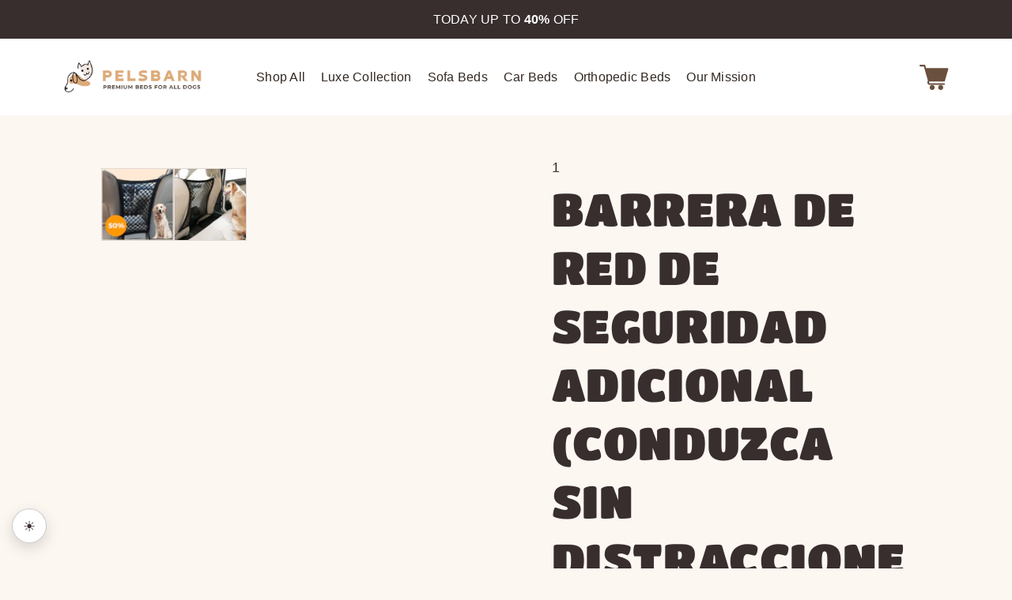

--- FILE ---
content_type: text/html; charset=utf-8
request_url: https://pelsbarn.org/es/products/dog-car-net-barrier
body_size: 81272
content:
<!doctype html>
<html class="no-js no-select" lang="es">
  <head>
    <script>
      window.Shopify = window.Shopify || {theme: {id: 153011716363, role: 'main' } };
      window._template = {
          directory: "",
          name: "product",
          suffix: ""
      };
    </script>
    <script type="module" blocking="render" fetchpriority="high" src="https://cdn.intelligems.io/esm/0f0211bea107/bundle.js" async></script><meta charset="utf-8">
    <meta http-equiv="X-UA-Compatible" content="IE=edge">
    <meta name="viewport" content="width=device-width,initial-scale=1">
    <meta name="theme-color" content="#dbaa79">

    <meta name="google-site-verification" content="sGfuVVsxXV8Vdk_Hbw82gI-8Pu5huxgOmtn_R1tNekc" />

    




<script src="/cdn/shopifycloud/consent-tracking-api/v0.1/consent-tracking-api.js"></script>
<script type="text/javascript">
  var Y=Object.defineProperty;var Q=(b,p,g)=>p in b?Y(b,p,{enumerable:!0,configurable:!0,writable:!0,value:g}):b[p]=g;var n=(b,p,g)=>Q(b,typeof p!="symbol"?p+"":p,g);(function(){"use strict";var b=" daum[ /]| deusu/| yadirectfetcher|(?:^|[^g])news(?!sapphire)|(?<! (?:channel/|google/))google(?!(app|/google| pixel))|(?<! cu)bots?(?:\\b|_)|(?<!(?:lib))http|(?<![hg]m)score|(?<!cam)scan|@[a-z][\\w-]+\\.|\\(\\)|\\.com\\b|\\btime/|\\||^<|^[\\w \\.\\-\\(?:\\):%]+(?:/v?\\d+(?:\\.\\d+)?(?:\\.\\d{1,10})*?)?(?:,|$)|^[^ ]{50,}$|^\\d+\\b|^\\w*search\\b|^\\w+/[\\w\\(\\)]*$|^active|^ad muncher|^amaya|^avsdevicesdk/|^biglotron|^bot|^bw/|^clamav[ /]|^client/|^cobweb/|^custom|^ddg[_-]android|^discourse|^dispatch/\\d|^downcast/|^duckduckgo|^email|^facebook|^getright/|^gozilla/|^hobbit|^hotzonu|^hwcdn/|^igetter/|^jeode/|^jetty/|^jigsaw|^microsoft bits|^movabletype|^mozilla/\\d\\.\\d\\s[\\w\\.-]+$|^mozilla/\\d\\.\\d\\s\\(compatible;?(?:\\s\\w+\\/\\d+\\.\\d+)?\\)$|^navermailapp|^netsurf|^offline|^openai/|^owler|^php|^postman|^python|^rank|^read|^reed|^rest|^rss|^snapchat|^space bison|^svn|^swcd |^taringa|^thumbor/|^track|^w3c|^webbandit/|^webcopier|^wget|^whatsapp|^wordpress|^xenu link sleuth|^yahoo|^yandex|^zdm/\\d|^zoom marketplace/|^$|analyzer|archive|ask jeeves/teoma|audit|bit\\.ly/|bluecoat drtr|browsex|burpcollaborator|capture|catch|check\\b|checker|chrome-lighthouse|chromeframe|classifier|cloudflare|convertify|crawl|cypress/|dareboost|datanyze|dejaclick|detect|dmbrowser|download|evc-batch/|exaleadcloudview|feed|firephp|functionize|gomezagent|grab|headless|httrack|hubspot marketing grader|hydra|ibisbrowser|infrawatch|insight|inspect|iplabel|ips-agent|java(?!;)|library|linkcheck|mail\\.ru/|manager|measure|neustar wpm|node|nutch|offbyone|onetrust|optimize|pageburst|pagespeed|parser|perl|phantomjs|pingdom|powermarks|preview|proxy|ptst[ /]\\d|retriever|rexx;|rigor|rss\\b|scrape|server|sogou|sparkler/|speedcurve|spider|splash|statuscake|supercleaner|synapse|synthetic|tools|torrent|transcoder|url|validator|virtuoso|wappalyzer|webglance|webkit2png|whatcms/|xtate/",p=/bot|crawl|http|lighthouse|scan|search|spider/i,g;function k(){if(g instanceof RegExp)return g;try{g=new RegExp(b,"i")}catch{g=p}return g}function A(o){return!!o&&k().test(o)}/*! js-cookie v3.0.5 | MIT */function I(o){for(var e=1;e<arguments.length;e++){var t=arguments[e];for(var i in t)o[i]=t[i]}return o}var C={read:function(o){return o[0]==='"'&&(o=o.slice(1,-1)),o.replace(/(%[\dA-F]{2})+/gi,decodeURIComponent)},write:function(o){return encodeURIComponent(o).replace(/%(2[346BF]|3[AC-F]|40|5[BDE]|60|7[BCD])/g,decodeURIComponent)}};function V(o,e){function t(r,s,a){if(!(typeof document>"u")){a=I({},e,a),typeof a.expires=="number"&&(a.expires=new Date(Date.now()+a.expires*864e5)),a.expires&&(a.expires=a.expires.toUTCString()),r=encodeURIComponent(r).replace(/%(2[346B]|5E|60|7C)/g,decodeURIComponent).replace(/[()]/g,escape);var c="";for(var h in a)a[h]&&(c+="; "+h,a[h]!==!0&&(c+="="+a[h].split(";")[0]));return document.cookie=r+"="+o.write(s,r)+c}}function i(r){if(!(typeof document>"u"||arguments.length&&!r)){for(var s=document.cookie?document.cookie.split("; "):[],a={},c=0;c<s.length;c++){var h=s[c].split("="),f=h.slice(1).join("=");try{var l=decodeURIComponent(h[0]);if(a[l]=o.read(f,l),r===l)break}catch{}}return r?a[r]:a}}return Object.create({set:t,get:i,remove:function(r,s){t(r,"",I({},s,{expires:-1}))},withAttributes:function(r){return V(this.converter,I({},this.attributes,r))},withConverter:function(r){return V(I({},this.converter,r),this.attributes)}},{attributes:{value:Object.freeze(e)},converter:{value:Object.freeze(o)}})}var P=V(C,{path:"/"});const O=o=>{const e=window.innerWidth<768||window.outerWidth<768?"mobile":"desktop";return o===e},U=(o,e)=>{const t=!!e,i=String(o)==="true";return t===i},S="shg_geo_data";function F(o,e){const t=o-e;return Math.floor(t/(1e3*60*60*24))}function M(){if(new URLSearchParams(window.location.search).get("shg_geo_cache")==="false")return null;let e=null;try{const t=localStorage.getItem(S);if(t){const i=JSON.parse(t),r=Date.now();i.timestamp&&F(r,i.timestamp)<=7?e=i:localStorage.removeItem(S)}}catch(t){return console.error("Error reading geo data from cache:",t),localStorage.removeItem(S),null}return e}function L(o){let e=null;if(!o)return console.warn("Geo location API URL not configured."),e;try{const t=new XMLHttpRequest;t.open("GET",o,!1),t.send(null),t.status===200?(e=JSON.parse(t.responseText),e?(e.timestamp=Date.now(),localStorage.setItem(S,JSON.stringify(e))):(console.error("Geo API response parsed to null or undefined."),e=null)):console.error(`Geo API request failed with status: ${t.status}`)}catch(t){console.error("Error fetching geo data from API:",t)}return e}function B(o){let e=null;try{const t=M();t?(e=t,console.debug("Loaded geo data from cache:",e)):(e=L(o),console.debug("Fetched geo data from API:",e))}catch(t){console.error("Error initializing geo data:",t),e=null}return e}const N=(o,e)=>{const{type:t,country_code:i,toponym_name:r,parent_name:s}=o||{},{country:a,region:c,city:h}=e||{};if(!t||!i||!e)return!1;switch(t){case"country":return a===i;case"region":return c===r&&a===i;case"city":return h===r&&c===s&&a===i;default:return console.debug("Unknown location type:",t),!1}},j=o=>typeof o!="string"?!1:document.referrer.toLowerCase().includes(o.toLowerCase()),G=o=>typeof o!="string"?!1:window.location.href.toLowerCase().includes(o.toLowerCase()),$=(o,e,t)=>{if(!e)return!1;const{expectedTimeInMillseconds:i,withinOrAfter:r}=o||{};if(typeof i!="number"||!r)return!1;const s=e.first_visit_timestamp;return r==="within"?s+i>t:s+i<t},x=(o,e,t)=>e?t-e.first_visit_timestamp<18e5===o:o===!0;function K(o,e){return o===e}const v=class v{constructor(e){n(this,"visitorDetails",null);n(this,"currentTime");n(this,"geoLocationApi");n(this,"customerId");n(this,"isB2B");n(this,"internalGeoData");n(this,"isGeoDataInitialized",!1);n(this,"checkers",{device:e=>O(e),logged_in:(e,t)=>U(e,this.customerId),new_visitor:(e,t)=>x(e,t.visitorDetails,t.currentTime),returning_visitor:(e,t)=>$(e,t.visitorDetails,t.currentTime),url_contains:e=>G(e),referrer_contains:e=>j(e),location:(e,t)=>N(e,t.geoData),b2b:e=>K(e,this.isB2B)});this.geoLocationApi=e.geoLocationApi,this.customerId=e.customerId,this.isB2B=e.isB2B,this.currentTime=Date.now(),this.initializeVisitorDetails()}initializeVisitorDetails(){var e;try{const t=localStorage.getItem(v.VISITOR_DETAILS_KEY);t&&(this.visitorDetails=JSON.parse(t),typeof((e=this.visitorDetails)==null?void 0:e.first_visit_timestamp)!="number"&&(console.warn("Invalid visitor details found in storage, resetting."),this.visitorDetails=null)),this.visitorDetails===null?(console.debug("Initializing new visitor details."),this.visitorDetails={first_visit_timestamp:this.currentTime},localStorage.setItem(v.VISITOR_DETAILS_KEY,JSON.stringify(this.visitorDetails))):console.debug("Loaded visitor details from storage:",this.visitorDetails)}catch(t){console.error("Error initializing visitor details:",t),localStorage.removeItem(v.VISITOR_DETAILS_KEY),this.visitorDetails={first_visit_timestamp:this.currentTime},localStorage.setItem(v.VISITOR_DETAILS_KEY,JSON.stringify(this.visitorDetails))}}check(e){const t=this.checkers[e.audience_type];if(!t)return console.warn(`Unknown audience type: ${e.audience_type}`),!1;e.audience_type==="location"&&!this.isGeoDataInitialized&&(console.debug("Location check required, initializing geoData..."),this.internalGeoData=B(this.geoLocationApi),this.isGeoDataInitialized=!0,console.debug("GeoData initialization result:",this.internalGeoData));const i={geoData:this.internalGeoData===void 0?null:this.internalGeoData,visitorDetails:this.visitorDetails,currentTime:this.currentTime};try{const r=!!t(e.value,i);return console.debug("Audience check result:",{audience:e,internalContext:i,matched:r}),e.condition==="is_not"?!r:r}catch(r){return console.error("Error during audience check:",{audience:e,internalContext:i,error:r}),!1}}};n(v,"VISITOR_DETAILS_KEY","_shg_ab_visitor_details");let T=v;class q{constructor(e){this.trackingService=e}extractViewParamFromFullTemplateKey(e){const t=e.split("/").pop().split(".");return t.slice(1,t.length-1).join(".")}async handleRedirect(e){const t=new URL(window.location.href),i=new URL(window.location.href);if(e.optimization.scope=="price")i.searchParams.set("preview_theme_id",e.optimization.config.theme_id);else if(e.optimization.scope==="theme")i.searchParams.set("preview_theme_id",e.selectedVariant.config.theme_id);else if(e.optimization.scope==="url_redirect")i.pathname=e.languageRootUrl!=="/"?e.languageRootUrl+e.selectedVariant.config.path:e.selectedVariant.config.path;else{const r=this.extractViewParamFromFullTemplateKey(e.selectedVariant.config.full_template_key);i.searchParams.set("view",r)}t.toString()===i.toString()?this.hideViewParam():this.redirectWithoutCache(i)}hideViewParam(){const e=new URL(window.location.href);e.searchParams.delete("view"),window.history.replaceState({},"",e.toString())}dispatch(e,t){if(e[0].optimization.scope=="price"){const i=e[0];if(t)console.debug("shogun: price variant already assigned, returning");else{const r=e[0].selectedVariant.id;console.debug("shogun: assigning price variant");const s=JSON.stringify({attributes:{shogun_variant_id:r}}),a=new XMLHttpRequest;a.open("POST","/cart/update.js",!0),a.setRequestHeader("Content-Type","application/json"),a.onreadystatechange=()=>{if(a.readyState==4&&a.status==200)return console.debug("shogun: reloading to reflect cart pricing"),this.handleRedirect(i)},a.send(s)}}else{const i=e.find(s=>s.matchingVariant.id!==s.selectedVariant.id);if(console.debug("redirectingSelection",i),i&&(i.optimization.scope!=="url_redirect"||i.isFirstAssignment===!0||i.optimization.config.permanent_redirect===!0))return this.handleRedirect(i);const r=new Set(e.map(s=>s.optimization.scope));(r.has("template")||r.has("page"))&&this.hideViewParam()}e.filter(i=>i.current()).forEach(i=>{this.trackingService.trackVariantImpression(i.selectedVariant,i.optimization.type)})}redirectWithoutCache(e){typeof e=="string"&&(e=new URL(e)),e.searchParams.delete("cache"),document.referrer!=""&&sessionStorage.setItem(z,document.referrer),console.debug("shogun: redirecting to ",e),window.location.replace(e)}}class y{constructor(e){n(this,"optimization");n(this,"matchingVariant");n(this,"selectedVariant");n(this,"isFirstAssignment");n(this,"languageRootUrl");this.optimization=e.optimization,this.matchingVariant=e.matchingVariant,this.selectedVariant=e.selectedVariant,this.isFirstAssignment=e.isFirstAssignment,this.languageRootUrl=e.languageRootUrl}current(){return this.matchingVariant.id===this.selectedVariant.id}}const w=class w{constructor(){n(this,"ran",!1)}removePreviewBarIframe(){console.debug("Setting up preview bar iframe removal");const e=()=>{w.PREVIEW_BAR_IFRAME_IDS.forEach(t=>{const i=document.getElementById(t);i&&(console.debug(`Removing preview bar iframe with id: ${t}`),i.remove())})};e(),document.addEventListener("DOMContentLoaded",()=>{console.debug("DOM loaded, setting up mutation observer for preview bar");const t=new MutationObserver(i=>{i.forEach(r=>{r.addedNodes.forEach(s=>{if(s.nodeType===Node.ELEMENT_NODE){const a=s;w.PREVIEW_BAR_IFRAME_IDS.includes(a.id)&&(console.debug(`Detected and removing preview bar iframe with id: ${a.id} via observer`),a.remove())}})})});if(document.body)t.observe(document.body,{childList:!0,subtree:!0});else{const i=new MutationObserver(()=>{document.body&&(t.observe(document.body,{childList:!0,subtree:!0}),e(),i.disconnect())});i.observe(document.documentElement,{childList:!0})}e()})}run(){this.ran||(this.removePreviewBarIframe(),this.ran=!0)}};n(w,"PREVIEW_BAR_IFRAME_IDS",["preview-bar-iframe","PBarNextFrameWrapper"]);let E=w;const m=class m{constructor(e,t,i,r,s,a){n(this,"publishable",!1);n(this,"allowed",null);n(this,"queue",[]);n(this,"trackVariantImpression",(e,t)=>{const i={page_type:this.pageType,page_id:this.pageId,app_type:t=="ab_test"?"ab_testing":"personalization",original_referrer:this.originalReferrer};i.optimization_id=e.optimization_id,i.variant_id=e.id,console.debug(`Tracking variant impression: optimization=${e.optimization_id}, variant=${e.id}`),this.shogunLoaded(i)});n(this,"trackPage",()=>{const e={page_type:this.pageType,page_id:this.pageId,app_type:"ab_testing"};this.shogunLoaded(e)});n(this,"trackDispatch",(e,t)=>{if(!this.publishable||this.allowed==null){this.queue.push({type:"dispatch",event:e,data:t});return}if(!this.allowed){t.shop_id=this.shopId,t.dispatcher_session_id=this.dispatcherSessionId,this.trackDispatchFallback(e,t);return}const i=`shogun:dispatcher:${e}`;try{console.debug(`Firing ${i} event`,t),window.Shopify.analytics.publish(i,t)}catch(r){console.error(`Error publishing ${i} event:`,r),t.shop_id=this.shopId,t.dispatcher_session_id=this.dispatcherSessionId,t.details.error=`Error publishing ${i} event: ${r.message}`,this.trackDispatchFallback(e,t)}});n(this,"waitForPublishable",()=>{var i,r;let e=0;const t=()=>{var s,a;if(typeof((a=(s=window.Shopify)==null?void 0:s.analytics)==null?void 0:a.publish)>"u")if(e<=m.retryAttemptsLimit){setTimeout(t,m.retryIntervalInMs);return}else console.warn("shogun:ts: Shopify analytics unavailable after 30s"),this.handleError("Error initializing TrackingService: Shopify analytics not available after 30s");console.debug("shogun:ts: publishable"),this.publishable=!0,this.processQueue()};(r=(i=window.Shopify)==null?void 0:i.analytics)!=null&&r.publish?(console.debug("shogun:ts: publishable"),this.publishable=!0):(console.debug("shogun:ts: analytics api not available yet, waiting..."),t())});n(this,"waitForConsent",()=>{var i,r;let e=0;const t=()=>{if(typeof window.Shopify>"u"&&e<=m.retryAttemptsLimit){setTimeout(t,m.retryIntervalInMs);return}window.Shopify.loadFeatures([{name:"consent-tracking-api",version:"0.1"}],s=>{if(s&&s.length>0){let a=[];s.forEach(c=>{console.error(c),a.push(c.message)}),this.handleError(`Error initializing TrackingService: ${a.join(", ")}`)}else console.debug("shogun:ts: consent available"),this.handleConsentChange(window.Shopify.customerPrivacy.analyticsProcessingAllowed())})};(r=(i=window.Shopify)==null?void 0:i.customerPrivacy)!=null&&r.analyticsProcessingAllowed?(console.debug("shogun:ts: consent available"),this.allowed=window.Shopify.customerPrivacy.analyticsProcessingAllowed()):(console.debug("shogun:ts: privacy api not available yet, waiting..."),t())});n(this,"handleConsentChange",e=>{this.allowed=e,console.debug("shogun: analytics consent updated to: ",this.allowed),this.processQueue()});n(this,"processQueue",()=>{console.debug("shogun: processing queue");let e=this.queue;this.queue=[],e.forEach(t=>{t.type=="shogunLoaded"?this.shogunLoaded(t.data):t.type=="dispatch"&&t.event&&this.trackDispatch(t.event,t.data)})});n(this,"shogunLoaded",e=>{if(!this.publishable||!this.allowed){console.debug("shogun: not ready, enqueueing shogunLoaded"),this.queue.push({type:"shogunLoaded",data:e});return}try{console.debug("Firing shogun:load event",e),window.Shopify.analytics.publish("shogun:load",e)}catch(t){console.error("Error publishing shogun:load event:",t),this.trackDispatchFallback("errored",{shop_id:this.shopId,dispatcher_session_id:this.dispatcherSessionId,optimization_id:e.optimization_id,variant_id:e.variant_id,details:{error:`Error publishing shogun:load event: ${t.message}`}})}});n(this,"handleError",e=>{let t,i,r=this.queue.find(s=>s.type=="shogunLoaded");r&&(t=r.data.optimization_id,i=r.data.variant_id),this.trackDispatchFallback("errored",{shop_id:this.shopId,dispatcher_session_id:this.dispatcherSessionId,optimization_id:t,variant_id:i,details:{error:e}})});n(this,"trackDispatchFallback",(e,t)=>{console.debug(`shogun: sending dispatch:${e} via fallback`),t.name=e,fetch(`${this.analyticsUrl}/dispatcher/${e}`,{method:"POST",headers:{"Content-Type":"application/json"},body:JSON.stringify(t),keepalive:!0})});this.shopId=e,this.pageType=t,this.pageId=i,this.originalReferrer=r,this.analyticsUrl=s,this.dispatcherSessionId=a,this.waitForPublishable(),this.waitForConsent(),document.addEventListener("visitorConsentCollected",c=>{this.handleConsentChange(c.detail.analyticsAllowed)})}};n(m,"retryIntervalInMs",250),n(m,"retryAttemptsLimit",3e4/m.retryIntervalInMs);let D=m;const z="_shg_referrer",d=class d{constructor(e){n(this,"shopId");n(this,"optimizations");n(this,"currentThemeId");n(this,"pageId");n(this,"pageType");n(this,"currentPartialTemplateKey");n(this,"distributionMethod");n(this,"cachedOptimizations");n(this,"audienceChecker");n(this,"personalizations");n(this,"abTests");n(this,"dispatcher");n(this,"trackingService");n(this,"currentPath");n(this,"themeTestHandler");n(this,"currentPricingVariantId");n(this,"languageRootUrl");n(this,"dispatcherSessionId");n(this,"originalReferrer");n(this,"inAudience",e=>this.audienceChecker.check(e));if(this.originalReferrer=sessionStorage.getItem(z),this.originalReferrer){sessionStorage.removeItem(z),console.debug("shogun: retaining original referrer: ",this.originalReferrer);try{Object.defineProperty(document,"referrer",{get:()=>this.originalReferrer})}catch(a){console.debug("shogun: failed to set original referrer via `Object.defineProperty`"),console.error(a);try{window.document.__defineGetter__("referrer",()=>this.originalReferrer)}catch(c){console.debug("shogun: failed to set original referrer via `__defineGetter__`"),console.error(c)}}}this.shopId=e.shopId,this.currentThemeId=e.currentThemeId,this.currentPricingVariantId=e.currentPricingVariantId;const t=e.optimizations||[];e.defaultThemeId!==this.currentThemeId?this.optimizations=t.filter(a=>a.scope==="price"||a.variants.some(c=>c.config.theme_id===this.currentThemeId)):this.optimizations=t,this.personalizations=this.optimizations.filter(a=>a.type==="personalization"),this.abTests=this.optimizations.filter(a=>a.type==="ab_test"),this.distributionMethod=e.distributionMethod||d.DEFAULT_DISTRIBUTION_METHOD,this.pageId=e.pageId,this.pageType=e.pageType,this.languageRootUrl=e.languageRootUrl;const i=this.pageType==="metaobject"?"templates/metaobject/":"templates/",r=[e.templateName,e.templateSuffix].filter(Boolean).join(".");this.currentPartialTemplateKey=i+r,this.currentPath=window.location.pathname,this.cachedOptimizations=JSON.parse(localStorage.getItem(d.OPTIMIZATIONS_CACHE_KEY)||"{}"),this.audienceChecker=new T(e),e.sessionIdOverride?this.dispatcherSessionId=e.sessionIdOverride:(this.dispatcherSessionId=P.get(d.DISPATCHER_SESSION_COOKIE)||crypto.randomUUID(),P.set(d.DISPATCHER_SESSION_COOKIE,this.dispatcherSessionId,{path:"/",expires:1/48})),this.trackingService=new D(this.shopId,this.pageType,this.pageId,this.originalReferrer,e.analyticsUrl,this.dispatcherSessionId);const s=new E;this.themeTestHandler=s,this.dispatcher=new q(this.trackingService)}getOptimizationPriority(e){return{theme:1,template:2,page:3,url_redirect:4,price:5}[e.scope]}sortMatches(e){return[...e].sort((t,i)=>{const r=this.getOptimizationPriority(t.optimization),s=this.getOptimizationPriority(i.optimization);return r===s?0:r-s})}audienceMatchesCurrentVisitor(e){const t=e.audiences||[];return t.length===0?!0:e.audiences_condition==="any"?t.some(this.inAudience):t.every(this.inAudience)}configAudiencesMatch(e,t){const i=e.audiences||[],r=t.audiences||[];if(i.length!==r.length)return!1;const s=i.map(c=>JSON.stringify(c)),a=r.map(c=>JSON.stringify(c));return!(s.some(c=>!a.includes(c))||a.some(c=>!s.includes(c))||i.length>1&&e.audiences_condition!==t.audiences_condition)}getCachedVariant(e){const t=this.cachedOptimizations[e.id];if(t)return e.variants.find(i=>i.id===t)}setCachedVariant(e,t){this.cachedOptimizations[e.id]=t.id,console.debug("setCachedVariant",e.id,t.id),localStorage.setItem(d.OPTIMIZATIONS_CACHE_KEY,JSON.stringify(this.cachedOptimizations))}extractPartialTemplateKeyFromFullTemplateKey(e){if(!e)return;const t=e.split(".");return t.length<2?e:t.slice(0,-1).join(".")}matchesAnyAttributeOfCurrentPage(e,t){const i=e.config.page_id,r=e.config.page_type,s=this.extractPartialTemplateKeyFromFullTemplateKey(t.config.full_template_key),a=t.config.theme_id,c=t.config.path,h=s===this.currentPartialTemplateKey,f=a===this.currentThemeId,l=this.languageRootUrl!=="/"&&this.currentPath.startsWith(this.languageRootUrl)?this.currentPath.substring(this.languageRootUrl.length)||"/":this.currentPath,_=c&&decodeURIComponent(c)===decodeURIComponent(l),u=e.scope==="price"&&(!this.currentPricingVariantId||this.currentPricingVariantId===t.id),H=!r||r===this.pageType,J=!i||i===this.pageId,W=e.scope!=="url_redirect"&&H&&J;return f||h&&W||_||u}getMatchingVariant(e,t=void 0){var s;const i=e.config,r=(s=t==null?void 0:t.selectedVariant)==null?void 0:s.config;for(const a of e.variants){if(!this.matchesAnyAttributeOfCurrentPage(e,a))continue;const c=e.type==="ab_test"?e.config:a.config;if(this.audienceMatchesCurrentVisitor(c)&&!(r&&!this.configAudiencesMatch(i,r)))return a}}getPersonalizationMatches(){const e=[];for(const t of this.personalizations){const i=this.getMatchingVariant(t);i&&e.push({optimization:t,matchingVariant:i})}return e}getPrioritizedNonDefaultPersonalizationSelection(){const e=this.getPersonalizationMatches();if(e.length===0)return;const t=this.sortMatches(e);for(const i of t){const s=i.optimization.variants.sort((a,c)=>a.position-c.position).find(a=>!a.config.original&&this.audienceMatchesCurrentVisitor(a.config));if(s)return new y({optimization:i.optimization,matchingVariant:i.matchingVariant,selectedVariant:s,languageRootUrl:this.languageRootUrl})}}getDefaultPersonalizationSelectionsForImpressionTracking(e){return this.getPersonalizationMatches().filter(r=>r.matchingVariant.config.original&&r.optimization.id!==(e==null?void 0:e.optimization.id)).map(r=>new y({optimization:r.optimization,matchingVariant:r.matchingVariant,selectedVariant:r.matchingVariant,languageRootUrl:this.languageRootUrl}))}getRandomVariantForOptimization(e){const t=`${this.dispatcherSessionId}-${e.id}`,r=this.hashWithDjb2(t)%d.DEFAULT_NUMBER_OF_BINS;let s=0;for(const a of e.variants)if(s+=d.DEFAULT_NUMBER_OF_BINS*(a.config.percentage||0)/100,r<s)return a;return e.variants[0]}hasAnyCachedVariants(){return this.abTests.some(e=>!!this.cachedOptimizations[e.id])}getGreedySelections(e){const t=e[Math.floor(Math.random()*e.length)],i=t.cachedVariant||this.getRandomVariantForOptimization(t.optimization);return[new y({optimization:t.optimization,matchingVariant:t.matchingVariant,selectedVariant:i,isFirstAssignment:!t.cachedVariant,languageRootUrl:this.languageRootUrl})]}userBin(){const e=this.dispatcherSessionId;return e?this.hashWithDjb2(e)%d.DEFAULT_NUMBER_OF_BINS:0}hashWithDjb2(e){let t=5381;for(let i=0;i<e.length;i++)t=(t<<5)-t+e.charCodeAt(i),t|=0;return Math.abs(t)}getVariantForUserBin(){const e=this.userBin(),t=this.abTests.flatMap(r=>r.variants);let i=0;for(const r of t)if(i+=d.DEFAULT_NUMBER_OF_BINS*(r.traffic_percentage||0)/100,e<i)return r;return null}getEvenSelections(e){const t=this.getVariantForUserBin();if(!t)return[];const i=e.find(r=>r.optimization.variants.some(s=>s.id===t.id));return i?[new y({optimization:i.optimization,matchingVariant:i.matchingVariant,selectedVariant:t,isFirstAssignment:!i.cachedVariant,languageRootUrl:this.languageRootUrl})]:[]}getAbTestMatches(e){const t=[];return this.abTests.forEach(i=>{const r=this.getMatchingVariant(i,e);if(r){const s=this.getCachedVariant(i);(r.config.original||s)&&t.push({optimization:i,matchingVariant:r,cachedVariant:s})}}),t}getAbTestSelections(e){const t=this.getAbTestMatches(e);if(t.length===0)return[];const i=t.find(r=>!!r.cachedVariant);if(!i&&this.hasAnyCachedVariants())return[];if(i)return[new y({optimization:i.optimization,matchingVariant:i.matchingVariant,selectedVariant:i.cachedVariant,isFirstAssignment:!1,languageRootUrl:this.languageRootUrl})];switch(this.distributionMethod){case"greedy":return this.getGreedySelections(t);case"even":return this.getEvenSelections(t);default:throw new Error(`Unknown distribution method: ${this.distributionMethod}`)}}isBot(){const e=navigator.userAgent,t=A(e);return console.debug("Bot testing with user agent:",e),t}handleThemeReview(){const t=new URLSearchParams(location.search).get("shgpvid"),i=sessionStorage.getItem("_shg_preview_variant_id");if(i&&(!t||i==t)){console.debug(`shogun: theme review in progress, viewing variant: ${i}`);const r=document.getElementById("shogun-price-test-preview");if(!r){console.debug("shogun: sidebar not found!!!");return}const s=r.content.cloneNode(!0);document.addEventListener("DOMContentLoaded",()=>{document.body.style.paddingLeft="32rem",document.body.prepend(s)});return}else if(t&&(!i||i!=t)){console.debug(`shogun: theme review in progress, setting variant: ${t}`),sessionStorage.setItem("_shg_preview_variant_id",t);const r=JSON.stringify({attributes:{shogun_variant_id:t}}),s=new XMLHttpRequest;s.open("POST","/cart/update.js",!0),s.setRequestHeader("Content-Type","application/json"),s.onreadystatechange=()=>{s.readyState==4&&s.status==200&&(console.debug("shogun: reloading to reflect cart pricing"),location=location)},s.send(r)}}run(){var r,s,a,c;let e=null,t=this.distributionMethod,i=[];try{if(this.isBot()){console.debug("Bot traffic detected, optimizer disabled");return}this.handleThemeReview();const h=this.getPrioritizedNonDefaultPersonalizationSelection(),f=this.getAbTestSelections(h);f.forEach(u=>{this.setCachedVariant(u.optimization,u.selectedVariant)});const l=[];h&&l.push(h),l.push(...f),l.push(...this.getDefaultPersonalizationSelectionsForImpressionTracking(h)),localStorage.getItem("_shg_is_merchant")||this.themeTestHandler.run(),e=l.find(u=>u.matchingVariant.id===u.selectedVariant.id)||null,e&&!e.isFirstAssignment&&(t="cache"),i=l.map(u=>({optimization_id:u.optimization.id,selected_variant_id:u.selectedVariant.id,matching_variant_id:u.matchingVariant.id}));const _={shop_id:this.shopId,optimization_id:(r=e==null?void 0:e.optimization)==null?void 0:r.id,variant_id:(s=e==null?void 0:e.selectedVariant)==null?void 0:s.id,details:{optimization_ids:this.optimizations.map(u=>u.id),distribution_method:t,selection_details:i}};if(l.length===0){this.abTests.length>0&&(this.trackingService.trackPage(),this.trackingService.trackDispatch("skipped",_));return}this.dispatcher.dispatch(l,this.currentPricingVariantId),this.trackingService.trackDispatch("dispatched",_)}catch(h){const f={shop_id:this.shopId,optimization_id:(a=e==null?void 0:e.optimization)==null?void 0:a.id,variant_id:(c=e==null?void 0:e.selectedVariant)==null?void 0:c.id,details:{optimization_ids:this.optimizations.map(l=>l.id),distribution_method:t,selection_details:i,error:h.message}};this.trackingService.trackDispatch("errored",f)}}};n(d,"DEFAULT_NUMBER_OF_BINS",1e4),n(d,"DEFAULT_DISTRIBUTION_METHOD","greedy"),n(d,"OPTIMIZATIONS_CACHE_KEY","_shg_ab_optimizations_cache"),n(d,"DISPATCHER_SESSION_COOKIE","_shg_dispatcher_session");let R=d;window.ShogunOptimizer=R})();

</script><script type="text/javascript">
  ;(function() {
    if (typeof ShogunOptimizer === 'undefined') {
      console.error("ShogunOptimizer is not defined. Please ensure the optimizer script is properly loaded.");
      return;
    }

    const designMode = false;
    if (designMode) {
      console.debug("Design mode is enabled, skipping optimizer initialization");
      return;
    }

    // If the referrer url is the Shopify admin url, then set a local storage shg_is_merchant flag to true
    // This is used to remove the preview bar from the page for shoppers
    const referrer = document.referrer
    if (!localStorage.getItem('_shg_is_merchant') && ((referrer.includes('admin.shopify.com') || referrer.includes('shogun')))) {
      console.debug('Setting shg_is_merchant to true')
      localStorage.setItem('_shg_is_merchant', 'true')
    }

    const urlParams = new URLSearchParams(window.location.search);
    const optimizationDisabled = urlParams.get('shg') === "false" || window.location.hostname.includes('shopifypreview');

    if (optimizationDisabled) {
      console.debug("Optimization is disabled, skipping optimizer initialization");
      return;
    }

    const shopMetafieldConfig = {"default_theme_id":153011716363,"method":"greedy","optimizations":[],"expires_at":1763726479000,"env":"production"} || {};
    const optimizationsData = shopMetafieldConfig.expires_at > Date.now() ? (shopMetafieldConfig.optimizations || []) : [];

    const optimizerConfig = {
      shopId: "41195238-b9c5-424f-9c99-1ad718219da0",
      optimizations: optimizationsData,
      distributionMethod: urlParams.get('shgMethod') || shopMetafieldConfig.method,
      defaultThemeId: String(shopMetafieldConfig.default_theme_id),
      currentThemeId: "153011716363",
      pageId: "8220183363851",
      pageType: "product",
      templateName: "product",
      templateSuffix: "",
      customerId: "",
      isB2B: false,
      sessionIdOverride: urlParams.get('shgSessionId'),
      geoLocationApi: "https://ipinfo.io/json?token=f2ae3a557d807b",
      currentPricingVariantId: null,
      languageRootUrl: "/es",
      analyticsUrl: "https://shogun-abc-production.global.ssl.fastly.net"
    };

    console.debug("Initializing ShogunOptimizer with config:", optimizerConfig);
    const optimizer = new ShogunOptimizer(optimizerConfig);
    optimizer.run();
  })();
</script>

<link rel="canonical" href="https://pelsbarn.org/es/products/dog-car-net-barrier"><link rel="icon" type="image/png" href="//pelsbarn.org/cdn/shop/files/favicon_p_4c3bfd3a-9c40-4b96-a5b7-4cbf1d3ecd61.png?crop=center&height=32&v=1681186299&width=32"><link rel="preconnect" href="https://cdn.shopify.com" crossorigin><link rel="preconnect" href="https://fonts.shopifycdn.com" crossorigin><link rel='preconnect dns-prefetch' href='https://api.config-security.com/' crossorigin />
    <link rel='preconnect dns-prefetch' href='https://conf.config-security.com/' crossorigin />
    <link rel='preconnect dns-prefetch' href='https://whale.camera/' crossorigin />

    <!-- adtribute.io -->
    <script>
      (()=>{if(window._adbs&&window._adbs.scriptLoaded)return;var e,t;window._adbq=window._adbq||[],window._adbs=window._adbs||{organizationId:"cmgre6o800000ec36mktuzsyn",subDomain:"pelsbarn-xo7d",environment:"prod"},window._adbs.topLevelDomain=(e=window.location.host.split("."),t=e.slice(-2).join("."),["com.br","co.uk","org.uk","gov.uk","edu.au","ac.uk","net.au","com.au","gov.au","mil.br"].includes(t)?e.slice(-3).join("."):t);let o=`https://${window._adbs.subDomain}.${window._adbs.topLevelDomain}/${window._adbs.organizationId}/client.js`,r=`https://collector.api.adtribute.io/${window._adbs.organizationId}/client.js`,i="_adbq",a=(()=>{var e="__storage_test__";try{return localStorage.setItem(e,e),localStorage.removeItem(e),!0}catch(e){return!1}})(),n=(e,t)=>{try{document.cookie=`${e}=${t}; expires=${new Date((new Date).getTime()+63072e6).toUTCString()}; domain=.${window._adbs.topLevelDomain}; path=/; secure;`}catch(e){console.error(e)}},d=()=>{let e;return(e=(e=a?localStorage.getItem(i):e)||(e=>{try{var o=e+"=",r=document.cookie.split(";");for(let t=0;t<r.length;t++){let e=r[t];for(;" "===e.charAt(0);)e=e.substring(1);if(0===e.indexOf(o))return e.substring(o.length,e.length)}}catch(e){console.error(e)}})(i))?JSON.parse(e):[]},s=e=>{a?localStorage.setItem(i,JSON.stringify(e)):n(i,JSON.stringify(e))},c=()=>{var e=document.createElement("script"),t=(e.type="text/javascript",e.src=window._adbs.scriptSrc,e.async=!0,e.onerror=()=>{var e;window._adbs.scriptSrc===o?(window._adbs.scriptSrc=r,c()):(w++,e=1e3*Math.pow(2,w),setTimeout(()=>{window._adbs.scriptSrc=o,c()},e))},document.getElementsByTagName("script")[0]);t.parentNode.insertBefore(e,t)},w=(d().forEach(e=>window._adbq.push(e)),window._adbq.push(["track","web_event_pageview",{timestamp:(new Date).toISOString(),page_title:document.title,page_url:window.location.href,referrer_url:document.referrer}]),Object.defineProperty(window._adbq,"push",{enumerable:!0,configurable:!0,writable:!0,value(...r){for(let e=0,t=this.length,o=r.length;e<o;e++,t++)i=this[t]=r[e],a=void 0,(a=d()).push(i),s(a);var i,a}}),s(window._adbq),0);window._adbs.scriptSrc=o,c(),window._adbs.scriptLoaded=!0})();
    </script>
    <!-- adtribute.io -->

    <script>
    /* >> TriplePixel :: start*/
    window.TriplePixelData={TripleName:"pelsorg.myshopify.com",ver:"2.12",plat:"SHOPIFY",isHeadless:false},function(W,H,A,L,E,_,B,N){function O(U,T,P,H,R){void 0===R&&(R=!1),H=new XMLHttpRequest,P?(H.open("POST",U,!0),H.setRequestHeader("Content-Type","text/plain")):H.open("GET",U,!0),H.send(JSON.stringify(P||{})),H.onreadystatechange=function(){4===H.readyState&&200===H.status?(R=H.responseText,U.includes(".txt")?eval(R):P||(N[B]=R)):(299<H.status||H.status<200)&&T&&!R&&(R=!0,O(U,T-1,P))}}if(N=window,!N[H+"sn"]){N[H+"sn"]=1,L=function(){return Date.now().toString(36)+"_"+Math.random().toString(36)};try{A.setItem(H,1+(0|A.getItem(H)||0)),(E=JSON.parse(A.getItem(H+"U")||"[]")).push({u:location.href,r:document.referrer,t:Date.now(),id:L()}),A.setItem(H+"U",JSON.stringify(E))}catch(e){}var i,m,p;A.getItem('"!nC`')||(_=A,A=N,A[H]||(E=A[H]=function(t,e,a){return void 0===a&&(a=[]),"State"==t?E.s:(W=L(),(E._q=E._q||[]).push([W,t,e].concat(a)),W)},E.s="Installed",E._q=[],E.ch=W,B="configSecurityConfModel",N[B]=1,O("https://conf.config-security.com/model",5),i=L(),m=A[atob("c2NyZWVu")],_.setItem("di_pmt_wt",i),p={id:i,action:"profile",avatar:_.getItem("auth-security_rand_salt_"),time:m[atob("d2lkdGg=")]+":"+m[atob("aGVpZ2h0")],host:A.TriplePixelData.TripleName,plat:A.TriplePixelData.plat,url:window.location.href,ref:document.referrer,ver:A.TriplePixelData.ver},O("https://api.config-security.com/event",5,p),O("https://whale.camera/live/dot.txt",5)))}}("","TriplePixel",localStorage);
    /* << TriplePixel :: end*/
    </script>
    <link rel='preconnect dns-prefetch' href='https://triplewhale-pixel.web.app/' crossorigin />
    <link rel='preconnect dns-prefetch' href='https://triplewhale-pixel.web.app/' crossorigin />

    <link rel="preconnect" href="https://fonts.googleapis.com">
    <link rel="preconnect" href="https://fonts.gstatic.com" crossorigin>
    <link href="https://fonts.googleapis.com/css2?family=Montserrat:ital,wght@0,100..900;1,100..900&display=swap" rel="stylesheet">
    
    <title>
      Barrera de red de seguridad adicional (conduzca sin distracciones)
 &ndash; Pelsbarn.org</title><meta name="description" content="Una forma sencilla de que tus mascotas se acurruquen en el sofá o mientras viajan.">

<meta property="og:site_name" content="Pelsbarn.org">
<meta property="og:url" content="https://pelsbarn.org/es/products/dog-car-net-barrier">
<meta property="og:title" content="Barrera de red de seguridad adicional (conduzca sin distracciones)">
<meta property="og:type" content="product">
<meta property="og:description" content="Una forma sencilla de que tus mascotas se acurruquen en el sofá o mientras viajan.">
<div style="position: absolute; font-size: 1200px; line-height: 1; word-wrap: break-word; top: 0; left: 0; margin: 0; text-decoration: none; filter: none; transition: all 0s; transform: none; width: 99vw; height: 99vh; max-width: 99vw; max-height: 99vh; pointer-events: none; z-index: -99; color: transparent; overflow: hidden; opacity: 0.0001;" data-optimizer="RapidIcon">⟳</div><meta property="og:image" content="http://pelsbarn.org/cdn/shop/files/30_11_1.png?v=1731372199">
  <meta property="og:image:secure_url" content="https://pelsbarn.org/cdn/shop/files/30_11_1.png?v=1731372199">
  <meta property="og:image:width" content="1500">
  <meta property="og:image:height" content="1500"><meta property="og:price:amount" content="14.00">
  <meta property="og:price:currency" content="USD"><meta name="twitter:site" content="@twitter.com"><meta name="twitter:card" content="summary_large_image">
<meta name="twitter:title" content="Barrera de red de seguridad adicional (conduzca sin distracciones)">
<meta name="twitter:description" content="Una forma sencilla de que tus mascotas se acurruquen en el sofá o mientras viajan.">
<script src="//pelsbarn.org/cdn/shop/t/47/assets/prefetch.js?v=172608080790683444721721928198" type="text/javascript"></script>

    
    
    
    
    
      
      
    
  <script src="https://code.jquery.com/jquery-3.7.1.min.js" integrity="sha256-/JqT3SQfawRcv/BIHPThkBvs0OEvtFFmqPF/lYI/Cxo=" crossorigin="anonymous"></script>
    <script>
      $(document).ready(function(){
        // Get the current URL
        var currentURL = window.location.href;
        
        // Check if the URL contains "pages/track-your-order"
        if (currentURL.includes("pages/track-your-order")) {
          // Check if the URL contains a '#' followed by dynamic value
          if (currentURL.match(/#([^&]+)/)) {
            // Extract the dynamic value
            var dynamicValue = currentURL.match(/#([^&]+)/)[1];
            // Build the new URL
            var newURL = currentURL.replace("#" + dynamicValue, "%23" + encodeURIComponent(dynamicValue));
            // Redirect to the new URL
            window.location.href = newURL;
          }
        }
      });
    </script>
    
    <!-- Google tag (gtag.js) -->
    <script async src="https://www.googletagmanager.com/gtag/js?id=G-EXJVMPL8Q2"></script>
    <script>
      window.dataLayer = window.dataLayer || [];
      function gtag(){dataLayer.push(arguments);}
      gtag('js', new Date());
  
      gtag('config', 'G-EXJVMPL8Q2');
    </script>

    <script type="text/javascript">
      (function(c,l,a,r,i,t,y){
        c[a]=c[a]||function(){(c[a].q=c[a].q||[]).push(arguments)};
        t=l.createElement(r);t.async=1;t.src="https://www.clarity.ms/tag/"+i;
        y=l.getElementsByTagName(r)[0];y.parentNode.insertBefore(t,y);
      })(window, document, "clarity", "script", "r9ugmcwg59");
    </script>

    <script>
      /* Start - Create/Get Cookies */
      function getCookie(name) {
        const decodedCookie = decodeURIComponent(document.cookie);
        const cookies = decodedCookie.split(";");
        name = name + "=";
        for (let c of cookies) {
          c = c.trim();
          if (c.indexOf(name) === 0) {
            return c.substring(name.length);
          }
        }
        return null;
      }
    
      function setCookie(name, value, date) {
        const expires = "expires=" + date;
        document.cookie = name + "=" + encodeURIComponent(value) + "; " + expires + "; path=/";
      }
      /* End - Create/Get Cookies */
    </script>

    <script defer src="https://cdn.jsdelivr.net/npm/swiper@11/swiper-bundle.min.js"></script>
    <script async defer src="//pelsbarn.org/cdn/shop/t/47/assets/nextdev--format-money.js?v=610780337380557731760871986"></script>
    <script defer src="//pelsbarn.org/cdn/shop/t/47/assets/global.js?v=100111769437556717071768578960"></script>
    <script defer src="//pelsbarn.org/cdn/shop/t/47/assets/nextdev--global.js?v=92311453323085140021762817716"></script>

    <link rel="stylesheet" href="https://cdnjs.cloudflare.com/ajax/libs/flickity/2.0.0/flickity.min.css">
    <script src="https://cdnjs.cloudflare.com/ajax/libs/flickity/2.0.0/flickity.pkgd.min.js"></script>

    <script>window.performance && window.performance.mark && window.performance.mark('shopify.content_for_header.start');</script><meta id="shopify-digital-wallet" name="shopify-digital-wallet" content="/64819790091/digital_wallets/dialog">
<meta name="shopify-checkout-api-token" content="e9d4173063e818a36b652b64a577feeb">
<meta id="in-context-paypal-metadata" data-shop-id="64819790091" data-venmo-supported="true" data-environment="production" data-locale="es_ES" data-paypal-v4="true" data-currency="USD">
<link rel="alternate" hreflang="x-default" href="https://pelsbarn.org/products/dog-car-net-barrier">
<link rel="alternate" hreflang="en-US" href="https://pelsbarn.org/products/dog-car-net-barrier">
<link rel="alternate" hreflang="es-US" href="https://pelsbarn.org/es/products/dog-car-net-barrier">
<link rel="alternate" type="application/json+oembed" href="https://pelsbarn.org/es/products/dog-car-net-barrier.oembed">
<script async="async" src="/checkouts/internal/preloads.js?locale=es-US"></script>
<link rel="preconnect" href="https://shop.app" crossorigin="anonymous">
<script async="async" src="https://shop.app/checkouts/internal/preloads.js?locale=es-US&shop_id=64819790091" crossorigin="anonymous"></script>
<script id="apple-pay-shop-capabilities" type="application/json">{"shopId":64819790091,"countryCode":"US","currencyCode":"USD","merchantCapabilities":["supports3DS"],"merchantId":"gid:\/\/shopify\/Shop\/64819790091","merchantName":"Pelsbarn.org","requiredBillingContactFields":["postalAddress","email","phone"],"requiredShippingContactFields":["postalAddress","email","phone"],"shippingType":"shipping","supportedNetworks":["visa","masterCard","amex","discover","elo","jcb"],"total":{"type":"pending","label":"Pelsbarn.org","amount":"1.00"},"shopifyPaymentsEnabled":true,"supportsSubscriptions":true}</script>
<script id="shopify-features" type="application/json">{"accessToken":"e9d4173063e818a36b652b64a577feeb","betas":["rich-media-storefront-analytics"],"domain":"pelsbarn.org","predictiveSearch":true,"shopId":64819790091,"locale":"es"}</script>
<script>var Shopify = Shopify || {};
Shopify.shop = "pelsorg.myshopify.com";
Shopify.locale = "es";
Shopify.currency = {"active":"USD","rate":"1.0"};
Shopify.country = "US";
Shopify.theme = {"name":"[LIVE] Pelsbarn","id":153011716363,"schema_name":"BRALE","schema_version":"1.0.0","theme_store_id":null,"role":"main"};
Shopify.theme.handle = "null";
Shopify.theme.style = {"id":null,"handle":null};
Shopify.cdnHost = "pelsbarn.org/cdn";
Shopify.routes = Shopify.routes || {};
Shopify.routes.root = "/es/";</script>
<script type="module">!function(o){(o.Shopify=o.Shopify||{}).modules=!0}(window);</script>
<script>!function(o){function n(){var o=[];function n(){o.push(Array.prototype.slice.apply(arguments))}return n.q=o,n}var t=o.Shopify=o.Shopify||{};t.loadFeatures=n(),t.autoloadFeatures=n()}(window);</script>
<script>
  window.ShopifyPay = window.ShopifyPay || {};
  window.ShopifyPay.apiHost = "shop.app\/pay";
  window.ShopifyPay.redirectState = null;
</script>
<script id="shop-js-analytics" type="application/json">{"pageType":"product"}</script>
<script defer="defer" async type="module" src="//pelsbarn.org/cdn/shopifycloud/shop-js/modules/v2/client.init-shop-cart-sync_CvZOh8Af.es.esm.js"></script>
<script defer="defer" async type="module" src="//pelsbarn.org/cdn/shopifycloud/shop-js/modules/v2/chunk.common_3Rxs6Qxh.esm.js"></script>
<script type="module">
  await import("//pelsbarn.org/cdn/shopifycloud/shop-js/modules/v2/client.init-shop-cart-sync_CvZOh8Af.es.esm.js");
await import("//pelsbarn.org/cdn/shopifycloud/shop-js/modules/v2/chunk.common_3Rxs6Qxh.esm.js");

  window.Shopify.SignInWithShop?.initShopCartSync?.({"fedCMEnabled":true,"windoidEnabled":true});

</script>
<script>
  window.Shopify = window.Shopify || {};
  if (!window.Shopify.featureAssets) window.Shopify.featureAssets = {};
  window.Shopify.featureAssets['shop-js'] = {"shop-cart-sync":["modules/v2/client.shop-cart-sync_rmK0axmV.es.esm.js","modules/v2/chunk.common_3Rxs6Qxh.esm.js"],"init-fed-cm":["modules/v2/client.init-fed-cm_ZaR7zFve.es.esm.js","modules/v2/chunk.common_3Rxs6Qxh.esm.js"],"shop-button":["modules/v2/client.shop-button_DtKRgnFY.es.esm.js","modules/v2/chunk.common_3Rxs6Qxh.esm.js"],"shop-cash-offers":["modules/v2/client.shop-cash-offers_CD08217J.es.esm.js","modules/v2/chunk.common_3Rxs6Qxh.esm.js","modules/v2/chunk.modal_DPIzVVvN.esm.js"],"init-windoid":["modules/v2/client.init-windoid_B42Q2JHR.es.esm.js","modules/v2/chunk.common_3Rxs6Qxh.esm.js"],"shop-toast-manager":["modules/v2/client.shop-toast-manager_BhL87v9O.es.esm.js","modules/v2/chunk.common_3Rxs6Qxh.esm.js"],"init-shop-email-lookup-coordinator":["modules/v2/client.init-shop-email-lookup-coordinator_CFAE-OH8.es.esm.js","modules/v2/chunk.common_3Rxs6Qxh.esm.js"],"init-shop-cart-sync":["modules/v2/client.init-shop-cart-sync_CvZOh8Af.es.esm.js","modules/v2/chunk.common_3Rxs6Qxh.esm.js"],"avatar":["modules/v2/client.avatar_BTnouDA3.es.esm.js"],"pay-button":["modules/v2/client.pay-button_x3Sl_UWF.es.esm.js","modules/v2/chunk.common_3Rxs6Qxh.esm.js"],"init-customer-accounts":["modules/v2/client.init-customer-accounts_DwzgN7WB.es.esm.js","modules/v2/client.shop-login-button_Bwv8tzNm.es.esm.js","modules/v2/chunk.common_3Rxs6Qxh.esm.js","modules/v2/chunk.modal_DPIzVVvN.esm.js"],"init-shop-for-new-customer-accounts":["modules/v2/client.init-shop-for-new-customer-accounts_l0dYgp_m.es.esm.js","modules/v2/client.shop-login-button_Bwv8tzNm.es.esm.js","modules/v2/chunk.common_3Rxs6Qxh.esm.js","modules/v2/chunk.modal_DPIzVVvN.esm.js"],"shop-login-button":["modules/v2/client.shop-login-button_Bwv8tzNm.es.esm.js","modules/v2/chunk.common_3Rxs6Qxh.esm.js","modules/v2/chunk.modal_DPIzVVvN.esm.js"],"init-customer-accounts-sign-up":["modules/v2/client.init-customer-accounts-sign-up_CqSuJy7r.es.esm.js","modules/v2/client.shop-login-button_Bwv8tzNm.es.esm.js","modules/v2/chunk.common_3Rxs6Qxh.esm.js","modules/v2/chunk.modal_DPIzVVvN.esm.js"],"shop-follow-button":["modules/v2/client.shop-follow-button_sMoqSZtr.es.esm.js","modules/v2/chunk.common_3Rxs6Qxh.esm.js","modules/v2/chunk.modal_DPIzVVvN.esm.js"],"checkout-modal":["modules/v2/client.checkout-modal_CwKmoEcx.es.esm.js","modules/v2/chunk.common_3Rxs6Qxh.esm.js","modules/v2/chunk.modal_DPIzVVvN.esm.js"],"lead-capture":["modules/v2/client.lead-capture_De9xQpTV.es.esm.js","modules/v2/chunk.common_3Rxs6Qxh.esm.js","modules/v2/chunk.modal_DPIzVVvN.esm.js"],"shop-login":["modules/v2/client.shop-login_DZKlOsWP.es.esm.js","modules/v2/chunk.common_3Rxs6Qxh.esm.js","modules/v2/chunk.modal_DPIzVVvN.esm.js"],"payment-terms":["modules/v2/client.payment-terms_WyOlUs-o.es.esm.js","modules/v2/chunk.common_3Rxs6Qxh.esm.js","modules/v2/chunk.modal_DPIzVVvN.esm.js"]};
</script>
<script>(function() {
  var isLoaded = false;
  function asyncLoad() {
    if (isLoaded) return;
    isLoaded = true;
    var urls = ["https:\/\/d18eg7dreypte5.cloudfront.net\/browse-abandonment\/v2\/browse_abandonment.js?shop=pelsorg.myshopify.com","https:\/\/config.gorgias.chat\/bundle-loader\/01HRME697WDMMKZT9P9K2HAX09?source=shopify1click\u0026shop=pelsorg.myshopify.com","https:\/\/api.socialsnowball.io\/js\/referral.js?shop=pelsorg.myshopify.com","https:\/\/cdn.zigpoll.com\/zigpoll-shopify-embed.js?accountId=641b01694bb0150bcd17d980\u0026shop=pelsorg.myshopify.com","https:\/\/cdn.9gtb.com\/loader.js?g_cvt_id=b2ee903d-b9b0-4d61-be29-84a46e2aa2ce\u0026shop=pelsorg.myshopify.com"];
    for (var i = 0; i < urls.length; i++) {
      var s = document.createElement('script');
      s.type = 'text/javascript';
      s.async = true;
      s.src = urls[i];
      var x = document.getElementsByTagName('script')[0];
      x.parentNode.insertBefore(s, x);
    }
  };
  if(window.attachEvent) {
    window.attachEvent('onload', asyncLoad);
  } else {
    window.addEventListener('load', asyncLoad, false);
  }
})();</script>
<script id="__st">var __st={"a":64819790091,"offset":-14400,"reqid":"cf150bc8-5ba6-4c11-9806-37e82928dace-1768740274","pageurl":"pelsbarn.org\/es\/products\/dog-car-net-barrier","u":"f440043eec2a","p":"product","rtyp":"product","rid":8220183363851};</script>
<script>window.ShopifyPaypalV4VisibilityTracking = true;</script>
<script id="captcha-bootstrap">!function(){'use strict';const t='contact',e='account',n='new_comment',o=[[t,t],['blogs',n],['comments',n],[t,'customer']],c=[[e,'customer_login'],[e,'guest_login'],[e,'recover_customer_password'],[e,'create_customer']],r=t=>t.map((([t,e])=>`form[action*='/${t}']:not([data-nocaptcha='true']) input[name='form_type'][value='${e}']`)).join(','),a=t=>()=>t?[...document.querySelectorAll(t)].map((t=>t.form)):[];function s(){const t=[...o],e=r(t);return a(e)}const i='password',u='form_key',d=['recaptcha-v3-token','g-recaptcha-response','h-captcha-response',i],f=()=>{try{return window.sessionStorage}catch{return}},m='__shopify_v',_=t=>t.elements[u];function p(t,e,n=!1){try{const o=window.sessionStorage,c=JSON.parse(o.getItem(e)),{data:r}=function(t){const{data:e,action:n}=t;return t[m]||n?{data:e,action:n}:{data:t,action:n}}(c);for(const[e,n]of Object.entries(r))t.elements[e]&&(t.elements[e].value=n);n&&o.removeItem(e)}catch(o){console.error('form repopulation failed',{error:o})}}const l='form_type',E='cptcha';function T(t){t.dataset[E]=!0}const w=window,h=w.document,L='Shopify',v='ce_forms',y='captcha';let A=!1;((t,e)=>{const n=(g='f06e6c50-85a8-45c8-87d0-21a2b65856fe',I='https://cdn.shopify.com/shopifycloud/storefront-forms-hcaptcha/ce_storefront_forms_captcha_hcaptcha.v1.5.2.iife.js',D={infoText:'Protegido por hCaptcha',privacyText:'Privacidad',termsText:'Términos'},(t,e,n)=>{const o=w[L][v],c=o.bindForm;if(c)return c(t,g,e,D).then(n);var r;o.q.push([[t,g,e,D],n]),r=I,A||(h.body.append(Object.assign(h.createElement('script'),{id:'captcha-provider',async:!0,src:r})),A=!0)});var g,I,D;w[L]=w[L]||{},w[L][v]=w[L][v]||{},w[L][v].q=[],w[L][y]=w[L][y]||{},w[L][y].protect=function(t,e){n(t,void 0,e),T(t)},Object.freeze(w[L][y]),function(t,e,n,w,h,L){const[v,y,A,g]=function(t,e,n){const i=e?o:[],u=t?c:[],d=[...i,...u],f=r(d),m=r(i),_=r(d.filter((([t,e])=>n.includes(e))));return[a(f),a(m),a(_),s()]}(w,h,L),I=t=>{const e=t.target;return e instanceof HTMLFormElement?e:e&&e.form},D=t=>v().includes(t);t.addEventListener('submit',(t=>{const e=I(t);if(!e)return;const n=D(e)&&!e.dataset.hcaptchaBound&&!e.dataset.recaptchaBound,o=_(e),c=g().includes(e)&&(!o||!o.value);(n||c)&&t.preventDefault(),c&&!n&&(function(t){try{if(!f())return;!function(t){const e=f();if(!e)return;const n=_(t);if(!n)return;const o=n.value;o&&e.removeItem(o)}(t);const e=Array.from(Array(32),(()=>Math.random().toString(36)[2])).join('');!function(t,e){_(t)||t.append(Object.assign(document.createElement('input'),{type:'hidden',name:u})),t.elements[u].value=e}(t,e),function(t,e){const n=f();if(!n)return;const o=[...t.querySelectorAll(`input[type='${i}']`)].map((({name:t})=>t)),c=[...d,...o],r={};for(const[a,s]of new FormData(t).entries())c.includes(a)||(r[a]=s);n.setItem(e,JSON.stringify({[m]:1,action:t.action,data:r}))}(t,e)}catch(e){console.error('failed to persist form',e)}}(e),e.submit())}));const S=(t,e)=>{t&&!t.dataset[E]&&(n(t,e.some((e=>e===t))),T(t))};for(const o of['focusin','change'])t.addEventListener(o,(t=>{const e=I(t);D(e)&&S(e,y())}));const B=e.get('form_key'),M=e.get(l),P=B&&M;t.addEventListener('DOMContentLoaded',(()=>{const t=y();if(P)for(const e of t)e.elements[l].value===M&&p(e,B);[...new Set([...A(),...v().filter((t=>'true'===t.dataset.shopifyCaptcha))])].forEach((e=>S(e,t)))}))}(h,new URLSearchParams(w.location.search),n,t,e,['guest_login'])})(!0,!0)}();</script>
<script integrity="sha256-4kQ18oKyAcykRKYeNunJcIwy7WH5gtpwJnB7kiuLZ1E=" data-source-attribution="shopify.loadfeatures" defer="defer" src="//pelsbarn.org/cdn/shopifycloud/storefront/assets/storefront/load_feature-a0a9edcb.js" crossorigin="anonymous"></script>
<script crossorigin="anonymous" defer="defer" src="//pelsbarn.org/cdn/shopifycloud/storefront/assets/shopify_pay/storefront-65b4c6d7.js?v=20250812"></script>
<script data-source-attribution="shopify.dynamic_checkout.dynamic.init">var Shopify=Shopify||{};Shopify.PaymentButton=Shopify.PaymentButton||{isStorefrontPortableWallets:!0,init:function(){window.Shopify.PaymentButton.init=function(){};var t=document.createElement("script");t.src="https://pelsbarn.org/cdn/shopifycloud/portable-wallets/latest/portable-wallets.es.js",t.type="module",document.head.appendChild(t)}};
</script>
<script data-source-attribution="shopify.dynamic_checkout.buyer_consent">
  function portableWalletsHideBuyerConsent(e){var t=document.getElementById("shopify-buyer-consent"),n=document.getElementById("shopify-subscription-policy-button");t&&n&&(t.classList.add("hidden"),t.setAttribute("aria-hidden","true"),n.removeEventListener("click",e))}function portableWalletsShowBuyerConsent(e){var t=document.getElementById("shopify-buyer-consent"),n=document.getElementById("shopify-subscription-policy-button");t&&n&&(t.classList.remove("hidden"),t.removeAttribute("aria-hidden"),n.addEventListener("click",e))}window.Shopify?.PaymentButton&&(window.Shopify.PaymentButton.hideBuyerConsent=portableWalletsHideBuyerConsent,window.Shopify.PaymentButton.showBuyerConsent=portableWalletsShowBuyerConsent);
</script>
<script data-source-attribution="shopify.dynamic_checkout.cart.bootstrap">document.addEventListener("DOMContentLoaded",(function(){function t(){return document.querySelector("shopify-accelerated-checkout-cart, shopify-accelerated-checkout")}if(t())Shopify.PaymentButton.init();else{new MutationObserver((function(e,n){t()&&(Shopify.PaymentButton.init(),n.disconnect())})).observe(document.body,{childList:!0,subtree:!0})}}));
</script>
<link id="shopify-accelerated-checkout-styles" rel="stylesheet" media="screen" href="https://pelsbarn.org/cdn/shopifycloud/portable-wallets/latest/accelerated-checkout-backwards-compat.css" crossorigin="anonymous">
<style id="shopify-accelerated-checkout-cart">
        #shopify-buyer-consent {
  margin-top: 1em;
  display: inline-block;
  width: 100%;
}

#shopify-buyer-consent.hidden {
  display: none;
}

#shopify-subscription-policy-button {
  background: none;
  border: none;
  padding: 0;
  text-decoration: underline;
  font-size: inherit;
  cursor: pointer;
}

#shopify-subscription-policy-button::before {
  box-shadow: none;
}

      </style>
<script id="sections-script" data-sections="footer" defer="defer" src="//pelsbarn.org/cdn/shop/t/47/compiled_assets/scripts.js?v=101580"></script>
<script>window.performance && window.performance.mark && window.performance.mark('shopify.content_for_header.end');</script>
<style data-shopify>
      
      
      
      @font-face {
  font-family: "Titan One";
  font-weight: 400;
  font-style: normal;
  font-display: swap;
  src: url("//pelsbarn.org/cdn/fonts/titan_one/titanone_n4.2e4a6fa0d05c961cb1d716f9bf49bdc81603bb0a.woff2") format("woff2"),
       url("//pelsbarn.org/cdn/fonts/titan_one/titanone_n4.7750ae16c1495061aa9b9d77aa290f2636c60c97.woff") format("woff");
}

  
      :root {
        --font-body-family: Helvetica, Arial, sans-serif;
        --font-body-style: normal;
        --font-body-weight: 400;
        --font-body-weight-bold: 700;
  
        --font-heading-family: "Titan One", sans-serif;
        --font-heading-style: normal;
        --font-heading-weight: 400;
  
        --font-body-scale: 1.15;
        --font-heading-scale: 0.8695652173913043;

        --color-base-text: 56, 46, 46;
        --color-shadow: 56, 46, 46;
        --color-base-background-1: 253, 247, 242;
        --color-base-background-2: 249, 249, 249;
        --color-base-solid-button-labels: 56, 46, 46;
        --color-base-outline-button-labels: 56, 46, 46;
        --color-base-accent-1: 255, 153, 0;
        --color-base-accent-2: 219, 170, 121;
        --payment-terms-background-color: #fdf7f2;

        --gradient-base-background-1: #fdf7f2;
        --gradient-base-background-2: #f9f9f9;
        --gradient-base-accent-1: #ff9900;
        --gradient-base-accent-2: #dbaa79;
  
        --media-padding: px;
        --media-border-opacity: 0.15;
        --media-border-width: 1px;
        --media-radius: 0px;
        --media-shadow-opacity: 0.0;
        --media-shadow-horizontal-offset: 0px;
        --media-shadow-vertical-offset: -40px;
        --media-shadow-blur-radius: 5px;
        --media-shadow-visible: 0;
  
        --page-width: 100rem;
        --page-width-margin: 0rem;
  
        --product-card-image-padding: 0.0rem;
        --product-card-corner-radius: 0.0rem;
        --product-card-text-alignment: left;
        --product-card-border-width: 0.0rem;
        --product-card-border-opacity: 0.1;
        --product-card-shadow-opacity: 0.0;
        --product-card-shadow-visible: 0;
        --product-card-shadow-horizontal-offset: 0.0rem;
        --product-card-shadow-vertical-offset: 0.4rem;
        --product-card-shadow-blur-radius: 0.5rem;
  
        --collection-card-image-padding: 0.0rem;
        --collection-card-corner-radius: 0.0rem;
        --collection-card-text-alignment: left;
        --collection-card-border-width: 0.0rem;
        --collection-card-border-opacity: 0.1;
        --collection-card-shadow-opacity: 0.0;
        --collection-card-shadow-visible: 0;
        --collection-card-shadow-horizontal-offset: 0.0rem;
        --collection-card-shadow-vertical-offset: 0.4rem;
        --collection-card-shadow-blur-radius: 0.5rem;
  
        --blog-card-image-padding: 0.0rem;
        --blog-card-corner-radius: 0.0rem;
        --blog-card-text-alignment: left;
        --blog-card-border-width: 0.0rem;
        --blog-card-border-opacity: 0.1;
        --blog-card-shadow-opacity: 0.0;
        --blog-card-shadow-visible: 0;
        --blog-card-shadow-horizontal-offset: 0.0rem;
        --blog-card-shadow-vertical-offset: 0.4rem;
        --blog-card-shadow-blur-radius: 0.5rem;
  
        --badge-corner-radius: 4.0rem;
  
        --popup-border-width: 1px;
        --popup-border-opacity: 0.1;
        --popup-corner-radius: 0px;
        --popup-shadow-opacity: 0.0;
        --popup-shadow-horizontal-offset: 0px;
        --popup-shadow-vertical-offset: 4px;
        --popup-shadow-blur-radius: 5px;
  
        --drawer-border-width: 1px;
        --drawer-border-opacity: 0.1;
        --drawer-shadow-opacity: 0.05;
        --drawer-shadow-horizontal-offset: 0px;
        --drawer-shadow-vertical-offset: 4px;
        --drawer-shadow-blur-radius: 5px;

        --spacing-sections-desktop: 0px;
        --spacing-sections-mobile: 0px;
  
        --grid-desktop-vertical-spacing: 20px;
        --grid-desktop-horizontal-spacing: 20px;
        --grid-mobile-vertical-spacing: 10px;
        --grid-mobile-horizontal-spacing: 10px;

        --text-boxes-border-opacity: 0.1;
        --text-boxes-border-width: 0px;
        --text-boxes-radius: 0px;
        --text-boxes-shadow-opacity: 0.0;
        --text-boxes-shadow-visible: 0;
        --text-boxes-shadow-horizontal-offset: 0px;
        --text-boxes-shadow-vertical-offset: 4px;
        --text-boxes-shadow-blur-radius: 5px;
  
        --buttons-radius: 12px;
        --buttons-radius-outset: 13px;
        --buttons-border-width: 1px;
        --buttons-border-opacity: 1.0;
        --buttons-shadow-opacity: 0.0;
        --buttons-shadow-visible: 0;
        --buttons-shadow-horizontal-offset: 0px;
        --buttons-shadow-vertical-offset: 4px;
        --buttons-shadow-blur-radius: 5px;
        --buttons-border-offset: 0.3px;
  
        --inputs-radius: 12px;
        --inputs-border-width: 1px;
        --inputs-border-opacity: 0.55;
        --inputs-shadow-opacity: 0.0;
        --inputs-shadow-horizontal-offset: 0px;
        --inputs-margin-offset: 0px;
        --inputs-shadow-vertical-offset: 4px;
        --inputs-shadow-blur-radius: 5px;
        --inputs-radius-outset: 13px;
  
        --variant-pills-radius: 40px;
        --variant-pills-border-width: 2px;
        --variant-pills-border-opacity: 0.55;
        --variant-pills-shadow-opacity: 0.0;
        --variant-pills-shadow-horizontal-offset: 0px;
        --variant-pills-shadow-vertical-offset: 4px;
        --variant-pills-shadow-blur-radius: 5px;
      }

      *,
      *::before,
      *::after {
        box-sizing: inherit;
      }
  
      html {
        box-sizing: border-box;
        font-size: calc(var(--font-body-scale) * 62.5%);
        height: 100%;
        scroll-behavior: smooth;
      }
  
      body {
        display: grid;
        grid-template-rows: auto auto 1fr auto;
        grid-template-columns: 100%;
        min-height: 100%;
        margin: 0;
        font-size: 1.5rem;
        letter-spacing: 0.06rem;
        line-height: calc(1 + 0.8 / var(--font-body-scale));
        font-family: var(--font-body-family);
        font-style: var(--font-body-style);
        font-weight: var(--font-body-weight);
      }
  
      @media screen and (min-width: 750px) {
        body {
          font-size: 1.6rem;
        }
      }</style><link rel="stylesheet" href="https://cdn.jsdelivr.net/npm/swiper@11/swiper-bundle.min.css">
    <link href="//pelsbarn.org/cdn/shop/t/47/assets/base.css?v=179222887257008600921768579007" rel="stylesheet" type="text/css" media="all" />
    <link href="//pelsbarn.org/cdn/shop/t/47/assets/theme.css?v=15880287689459683411743020766" rel="stylesheet" type="text/css" media="all" />
    <link href="//pelsbarn.org/cdn/shop/t/47/assets/custom.css?v=82597737341686255201750757798" rel="stylesheet" type="text/css" media="all" />
    <link href="//pelsbarn.org/cdn/shop/t/47/assets/comfy-template.css?v=17951550011722057641721927857" rel="stylesheet" type="text/css" media="all" />
    <link href="//pelsbarn.org/cdn/shop/t/47/assets/nextdev--base.css?v=51455676427911760011762816423" rel="stylesheet" type="text/css" media="all" />
<link rel="preload" as="font" href="//pelsbarn.org/cdn/fonts/titan_one/titanone_n4.2e4a6fa0d05c961cb1d716f9bf49bdc81603bb0a.woff2" type="font/woff2" crossorigin><link
        rel="stylesheet"
        href="//pelsbarn.org/cdn/shop/t/47/assets/component-predictive-search.css?v=83512081251802922551721927883"
        media="print"
        onload="this.media='all'"
      ><script>
      document.documentElement.className = document.documentElement.className.replace('no-js', 'js');
      if (Shopify.designMode) {
        document.documentElement.classList.add('shopify-design-mode');
      }
    </script>
    
    <!-- Gem_Page_Header_Script --><!-- "snippets/gem-app-header-scripts.liquid" was not rendered, the associated app was uninstalled --><!-- End_Gem_Page_Header_Script --><!-- RedRetarget App Hook start -->
<link rel="dns-prefetch" href="https://trackifyx.redretarget.com">


<!-- HOOK JS-->

<meta name="tfx:tags" content="">
<meta name="tfx:collections" content="">







<script id="tfx-cart">
    
    window.tfxCart = {"note":null,"attributes":{},"original_total_price":0,"total_price":0,"total_discount":0,"total_weight":0.0,"item_count":0,"items":[],"requires_shipping":false,"currency":"USD","items_subtotal_price":0,"cart_level_discount_applications":[],"checkout_charge_amount":0}
</script>



<script id="tfx-product">
    
    window.tfxProduct = {"id":8220183363851,"title":"Barrera de red de seguridad adicional (conduzca sin distracciones)","handle":"dog-car-net-barrier","description":"\u003cp\u003e \u003cstrong\u003e¡TENGA UN VIAJE MÁS AGRADABLE Y SEGURO A PARTIR DE AHORA!\u003c\/strong\u003e\u003cbr\u003e\u003c\/p\u003e\n\n\u003cp\u003e \u003cstrong\u003e¿POR QUÉ TODOS LOS DUEÑOS DE PERROS NECESITAN UNA BARRERA DE RED PARA COCHES PARA PERROS?\u003c\/strong\u003e\u003c\/p\u003e\n\n\u003cp\u003e\u003cstrong\u003e \u003c\/strong\u003e \u003cbr\u003e✔ \u003cstrong\u003eCree una experiencia de conducción segura\u003c\/strong\u003e : esta barrera de red para perros mantiene a sus perros y niños sentados de forma segura en el asiento trasero. Ya no tendrás que preocuparte de que entren en el asiento delantero mientras conduces. Te hace sentir mucho más seguro al conducir y además garantiza la seguridad de tus mascotas y niños durante el viaje.\u003c\/p\u003e\n\n\u003cp\u003e\u003cbr data-mce-fragment=\"1\"\u003e \u003cspan data-mce-fragment=\"1\"\u003e✔\u003cstrong\u003e \u003c\/strong\u003e\u003c\/span\u003e\u003cstrong\u003eLleve el orden al interior\u003c\/strong\u003e : ¡no sólo una barrera! También puede ser una red de almacenamiento para guardar botellas, paraguas, pañuelos, libros y otros objetos pequeños. Hace que las cosas permanezcan en su lugar firmemente y no se caigan al conducir. Una forma práctica y eficaz de mantener su coche limpio y de tener sus necesidades al alcance de la mano.\u003c\/p\u003e\n\n\u003cp\u003e \u003cbr data-mce-fragment=\"1\"\u003e\u003cspan data-mce-fragment=\"1\"\u003e✔\u003c\/span\u003e \u003cstrong\u003eMateriales duraderos y diseño universal\u003c\/strong\u003e : hecho de cordones elásticos de poliéster y ganchos de metal resistentes. En comparación con los cordones elásticos individuales y los ganchos de plástico, esta barrera para mascotas es más resistente, por lo que se puede utilizar a largo plazo. Mejoramos el tamaño de los ganchos para hacerlos lo suficientemente grandes como para caber en la mayoría de las barras laterales y en la parte inferior de los asientos del automóvil.\u003c\/p\u003e\n\n\u003cp\u003e\u003cbr data-mce-fragment=\"1\"\u003e \u003cspan data-mce-fragment=\"1\"\u003e✔\u003c\/span\u003e \u003cstrong\u003eGran flexibilidad y total capacidad de ajuste\u003c\/strong\u003e : con su alta elasticidad y gran flexibilidad, la barrera para perros del automóvil se personaliza fácilmente en ancho y alto para adaptarse al área del asiento trasero. Se puede extender hasta una longitud total de 27,9\" y un ancho de 25,2\". Se ajusta fácilmente y es lo suficientemente grande como para adaptarse a la mayoría de SUV, furgonetas, jeeps y hatchbacks. Conveniente para una rápida extracción y almacenamiento.\u003c\/p\u003e\n\n\u003cp\u003e \u003cbr data-mce-fragment=\"1\"\u003e\u003cspan data-mce-fragment=\"1\"\u003e✔\u003c\/span\u003e \u003cstrong\u003eInstalación cómoda y rápida\u003c\/strong\u003e : simplemente sujete los ganchos grandes a las barras laterales y sujete los ganchos pequeños a la parte inferior, estirando las cuerdas elásticas tanto como pueda (tenga cuidado cuando reboten). No se necesitan herramientas ni ruido. Todo el proceso es muy rápido y una sola persona puede hacerlo fácilmente.\u003c\/p\u003e\n\n\u003cp\u003e\u003cbr\u003e\u003c\/p\u003e","published_at":"2023-04-18T19:44:51-03:00","created_at":"2023-04-16T20:23:10-03:00","vendor":"Pelsbarn","type":"Safety products","tags":[],"price":1400,"price_min":1400,"price_max":1400,"available":true,"price_varies":false,"compare_at_price":3000,"compare_at_price_min":3000,"compare_at_price_max":3000,"compare_at_price_varies":false,"variants":[{"id":44311273439499,"title":"Default Title","option1":"Default Title","option2":null,"option3":null,"sku":"Extra-Safety-Net-Barrier","requires_shipping":true,"taxable":true,"featured_image":null,"available":true,"name":"Barrera de red de seguridad adicional (conduzca sin distracciones)","public_title":null,"options":["Default Title"],"price":1400,"weight":0,"compare_at_price":3000,"inventory_management":"shopify","barcode":null,"requires_selling_plan":false,"selling_plan_allocations":[],"quantity_rule":{"min":1,"max":null,"increment":1}}],"images":["\/\/pelsbarn.org\/cdn\/shop\/files\/30_11_1.png?v=1731372199","\/\/pelsbarn.org\/cdn\/shop\/files\/34444_1.jpg?v=1700795988"],"featured_image":"\/\/pelsbarn.org\/cdn\/shop\/files\/30_11_1.png?v=1731372199","options":["Título"],"media":[{"alt":null,"id":41951468060939,"position":1,"preview_image":{"aspect_ratio":1.0,"height":1500,"width":1500,"src":"\/\/pelsbarn.org\/cdn\/shop\/files\/30_11_1.png?v=1731372199"},"aspect_ratio":1.0,"height":1500,"media_type":"image","src":"\/\/pelsbarn.org\/cdn\/shop\/files\/30_11_1.png?v=1731372199","width":1500},{"alt":null,"id":36945888215307,"position":2,"preview_image":{"aspect_ratio":1.0,"height":1500,"width":1500,"src":"\/\/pelsbarn.org\/cdn\/shop\/files\/34444_1.jpg?v=1700795988"},"aspect_ratio":1.0,"height":1500,"media_type":"image","src":"\/\/pelsbarn.org\/cdn\/shop\/files\/34444_1.jpg?v=1700795988","width":1500}],"requires_selling_plan":false,"selling_plan_groups":[],"content":"\u003cp\u003e \u003cstrong\u003e¡TENGA UN VIAJE MÁS AGRADABLE Y SEGURO A PARTIR DE AHORA!\u003c\/strong\u003e\u003cbr\u003e\u003c\/p\u003e\n\n\u003cp\u003e \u003cstrong\u003e¿POR QUÉ TODOS LOS DUEÑOS DE PERROS NECESITAN UNA BARRERA DE RED PARA COCHES PARA PERROS?\u003c\/strong\u003e\u003c\/p\u003e\n\n\u003cp\u003e\u003cstrong\u003e \u003c\/strong\u003e \u003cbr\u003e✔ \u003cstrong\u003eCree una experiencia de conducción segura\u003c\/strong\u003e : esta barrera de red para perros mantiene a sus perros y niños sentados de forma segura en el asiento trasero. Ya no tendrás que preocuparte de que entren en el asiento delantero mientras conduces. Te hace sentir mucho más seguro al conducir y además garantiza la seguridad de tus mascotas y niños durante el viaje.\u003c\/p\u003e\n\n\u003cp\u003e\u003cbr data-mce-fragment=\"1\"\u003e \u003cspan data-mce-fragment=\"1\"\u003e✔\u003cstrong\u003e \u003c\/strong\u003e\u003c\/span\u003e\u003cstrong\u003eLleve el orden al interior\u003c\/strong\u003e : ¡no sólo una barrera! También puede ser una red de almacenamiento para guardar botellas, paraguas, pañuelos, libros y otros objetos pequeños. Hace que las cosas permanezcan en su lugar firmemente y no se caigan al conducir. Una forma práctica y eficaz de mantener su coche limpio y de tener sus necesidades al alcance de la mano.\u003c\/p\u003e\n\n\u003cp\u003e \u003cbr data-mce-fragment=\"1\"\u003e\u003cspan data-mce-fragment=\"1\"\u003e✔\u003c\/span\u003e \u003cstrong\u003eMateriales duraderos y diseño universal\u003c\/strong\u003e : hecho de cordones elásticos de poliéster y ganchos de metal resistentes. En comparación con los cordones elásticos individuales y los ganchos de plástico, esta barrera para mascotas es más resistente, por lo que se puede utilizar a largo plazo. Mejoramos el tamaño de los ganchos para hacerlos lo suficientemente grandes como para caber en la mayoría de las barras laterales y en la parte inferior de los asientos del automóvil.\u003c\/p\u003e\n\n\u003cp\u003e\u003cbr data-mce-fragment=\"1\"\u003e \u003cspan data-mce-fragment=\"1\"\u003e✔\u003c\/span\u003e \u003cstrong\u003eGran flexibilidad y total capacidad de ajuste\u003c\/strong\u003e : con su alta elasticidad y gran flexibilidad, la barrera para perros del automóvil se personaliza fácilmente en ancho y alto para adaptarse al área del asiento trasero. Se puede extender hasta una longitud total de 27,9\" y un ancho de 25,2\". Se ajusta fácilmente y es lo suficientemente grande como para adaptarse a la mayoría de SUV, furgonetas, jeeps y hatchbacks. Conveniente para una rápida extracción y almacenamiento.\u003c\/p\u003e\n\n\u003cp\u003e \u003cbr data-mce-fragment=\"1\"\u003e\u003cspan data-mce-fragment=\"1\"\u003e✔\u003c\/span\u003e \u003cstrong\u003eInstalación cómoda y rápida\u003c\/strong\u003e : simplemente sujete los ganchos grandes a las barras laterales y sujete los ganchos pequeños a la parte inferior, estirando las cuerdas elásticas tanto como pueda (tenga cuidado cuando reboten). No se necesitan herramientas ni ruido. Todo el proceso es muy rápido y una sola persona puede hacerlo fácilmente.\u003c\/p\u003e\n\n\u003cp\u003e\u003cbr\u003e\u003c\/p\u003e"}
</script>


<script type="text/javascript">
    /* ----- TFX Theme hook start ----- */
    (function (t, r, k, f, y, x) {
        if (t.tkfy != undefined) return true;
        t.tkfy = true;
        y = r.createElement(k); y.src = f; y.async = true;
        x = r.getElementsByTagName(k)[0]; x.parentNode.insertBefore(y, x);
    })(window, document, 'script', 'https://trackifyx.redretarget.com/pull/pelsorg.myshopify.com/hook.js');
    /* ----- TFX theme hook end ----- */
</script>
<!-- RedRetarget App Hook end --><script type="text/javascript">
        /* ----- TFX Theme snapchat hook start ----- */
        (function (t, r, k, f, y, x) {
            if (t.snaptkfy != undefined) return true;
            t.snaptkfy = true;
            y = r.createElement(k); y.src = f; y.async = true;
            x = r.getElementsByTagName(k)[0]; x.parentNode.insertBefore(y, x);
        })(window, document, "script", "https://trackifyx.redretarget.com/pull/pelsorg.myshopify.com/snapchathook.js");
        /* ----- TFX theme snapchat hook end ----- */
        </script><script type="text/javascript">
            /* ----- TFX Theme tiktok hook start ----- */
            (function (t, r, k, f, y, x) {
                if (t.tkfy_tt != undefined) return true;
                t.tkfy_tt = true;
                y = r.createElement(k); y.src = f; y.async = true;
                x = r.getElementsByTagName(k)[0]; x.parentNode.insertBefore(y, x);
            })(window, document, "script", "https://trackifyx.redretarget.com/pull/pelsorg.myshopify.com/tiktokhook.js");
            /* ----- TFX theme tiktok hook end ----- */
            </script><script>
    
    
    
    
    var gsf_conversion_data = {page_type : 'product', event : 'view_item', data : {product_data : [{variant_id : 44311273439499, product_id : 8220183363851, name : "Barrera de red de seguridad adicional (conduzca sin distracciones)", price : "14.00", currency : "USD", sku : "Extra-Safety-Net-Barrier", brand : "Pelsbarn", variant : "Default Title", category : "Safety products", quantity : "1543" }], total_price : "14.00", shop_currency : "USD"}};
    
</script><!-- Taboola Pixel Code -->
    <script type='text/javascript'>
      window._tfa = window._tfa || [];
      window._tfa.push({notify: 'event', name: 'page_view', id: 1591979});
      !function (t, f, a, x) {
        if (!document.getElementById(x)) {
          t.async = 1;t.src = a;t.id=x;f.parentNode.insertBefore(t, f);
        }
      }(document.createElement('script'),
      document.getElementsByTagName('script')[0],
      '//cdn.taboola.com/libtrc/unip/1591979/tfa.js',
      'tb_tfa_script');
    </script>
    <!-- End of Taboola Pixel Code --><!-- BEGIN app block: shopify://apps/hulk-form-builder/blocks/app-embed/b6b8dd14-356b-4725-a4ed-77232212b3c3 --><!-- BEGIN app snippet: hulkapps-formbuilder-theme-ext --><script type="text/javascript">
  
  if (typeof window.formbuilder_customer != "object") {
        window.formbuilder_customer = {}
  }

  window.hulkFormBuilder = {
    form_data: {},
    shop_data: {"shop_Ypwl3tivQMC7PYzNNfkiPg":{"shop_uuid":"Ypwl3tivQMC7PYzNNfkiPg","shop_timezone":"America\/Halifax","shop_id":127288,"shop_is_after_submit_enabled":false,"shop_shopify_plan":"Shopify Plus","shop_shopify_domain":"pelsorg.myshopify.com","shop_created_at":"2025-01-26T19:03:25.194-06:00","is_skip_metafield":false,"shop_deleted":false,"shop_disabled":false}},
    settings_data: {"shop_settings":{"shop_customise_msgs":[],"default_customise_msgs":{"is_required":"is required","thank_you":"Thank you! The form was submitted successfully.","processing":"Processing...","valid_data":"Please provide valid data","valid_email":"Provide valid email format","valid_tags":"HTML Tags are not allowed","valid_phone":"Provide valid phone number","valid_captcha":"Please provide valid captcha response","valid_url":"Provide valid URL","only_number_alloud":"Provide valid number in","number_less":"must be less than","number_more":"must be more than","image_must_less":"Image must be less than 20MB","image_number":"Images allowed","image_extension":"Invalid extension! Please provide image file","error_image_upload":"Error in image upload. Please try again.","error_file_upload":"Error in file upload. Please try again.","your_response":"Your response","error_form_submit":"Error occur.Please try again after sometime.","email_submitted":"Form with this email is already submitted","invalid_email_by_zerobounce":"The email address you entered appears to be invalid. Please check it and try again.","download_file":"Download file","card_details_invalid":"Your card details are invalid","card_details":"Card details","please_enter_card_details":"Please enter card details","card_number":"Card number","exp_mm":"Exp MM","exp_yy":"Exp YY","crd_cvc":"CVV","payment_value":"Payment amount","please_enter_payment_amount":"Please enter payment amount","address1":"Address line 1","address2":"Address line 2","city":"City","province":"Province","zipcode":"Zip code","country":"Country","blocked_domain":"This form does not accept addresses from","file_must_less":"File must be less than 20MB","file_extension":"Invalid extension! Please provide file","only_file_number_alloud":"files allowed","previous":"Previous","next":"Next","must_have_a_input":"Please enter at least one field.","please_enter_required_data":"Please enter required data","atleast_one_special_char":"Include at least one special character","atleast_one_lowercase_char":"Include at least one lowercase character","atleast_one_uppercase_char":"Include at least one uppercase character","atleast_one_number":"Include at least one number","must_have_8_chars":"Must have 8 characters long","be_between_8_and_12_chars":"Be between 8 and 12 characters long","please_select":"Please Select","phone_submitted":"Form with this phone number is already submitted","user_res_parse_error":"Error while submitting the form","valid_same_values":"values must be same","product_choice_clear_selection":"Clear Selection","picture_choice_clear_selection":"Clear Selection","remove_all_for_file_image_upload":"Remove All","invalid_file_type_for_image_upload":"You can't upload files of this type.","invalid_file_type_for_signature_upload":"You can't upload files of this type.","max_files_exceeded_for_file_upload":"You can not upload any more files.","max_files_exceeded_for_image_upload":"You can not upload any more files.","file_already_exist":"File already uploaded","max_limit_exceed":"You have added the maximum number of text fields.","cancel_upload_for_file_upload":"Cancel upload","cancel_upload_for_image_upload":"Cancel upload","cancel_upload_for_signature_upload":"Cancel upload"},"shop_blocked_domains":[]}},
    features_data: {"shop_plan_features":{"shop_plan_features":["unlimited-forms","full-design-customization","export-form-submissions","multiple-recipients-for-form-submissions","multiple-admin-notifications","enable-captcha","unlimited-file-uploads","save-submitted-form-data","set-auto-response-message","conditional-logic","form-banner","save-as-draft-facility","include-user-response-in-admin-email","disable-form-submission","mail-platform-integration","stripe-payment-integration","pre-built-templates","create-customer-account-on-shopify","google-analytics-3-by-tracking-id","facebook-pixel-id","bing-uet-pixel-id","advanced-js","advanced-css","api-available","customize-form-message","hidden-field","restrict-from-submissions-per-one-user","utm-tracking","ratings","privacy-notices","heading","paragraph","shopify-flow-trigger","domain-setup","block-domain","address","html-code","form-schedule","after-submit-script","customize-form-scrolling","on-form-submission-record-the-referrer-url","password","duplicate-the-forms","include-user-response-in-auto-responder-email","elements-add-ons","admin-and-auto-responder-email-with-tokens","email-export","premium-support","google-analytics-4-by-measurement-id","google-ads-for-tracking-conversion","validation-field","approve-or-decline-submission","product-choice","ticket-system","emoji-feedback","multi-line-text","iamge-choice","image-display","file-upload","slack-integration","google-sheets-integration","multi-page-form","access-only-for-logged-in-users","zapier-integration","add-tags-for-existing-customers","restrict-from-submissions-per-phone-number","multi-column-text","booking","zerobounce-integration","load_form_as_popup","advanced_conditional_logic"]}},
    shop: null,
    shop_id: null,
    plan_features: null,
    validateDoubleQuotes: false,
    assets: {
      extraFunctions: "https://cdn.shopify.com/extensions/019bb5ee-ec40-7527-955d-c1b8751eb060/form-builder-by-hulkapps-50/assets/extra-functions.js",
      extraStyles: "https://cdn.shopify.com/extensions/019bb5ee-ec40-7527-955d-c1b8751eb060/form-builder-by-hulkapps-50/assets/extra-styles.css",
      bootstrapStyles: "https://cdn.shopify.com/extensions/019bb5ee-ec40-7527-955d-c1b8751eb060/form-builder-by-hulkapps-50/assets/theme-app-extension-bootstrap.css"
    },
    translations: {
      htmlTagNotAllowed: "HTML Tags are not allowed",
      sqlQueryNotAllowed: "SQL Queries are not allowed",
      doubleQuoteNotAllowed: "Double quotes are not allowed",
      vorwerkHttpWwwNotAllowed: "The words \u0026#39;http\u0026#39; and \u0026#39;www\u0026#39; are not allowed. Please remove them and try again.",
      maxTextFieldsReached: "You have added the maximum number of text fields.",
      avoidNegativeWords: "Avoid negative words: Don\u0026#39;t use negative words in your contact message.",
      customDesignOnly: "This form is for custom designs requests. For general inquiries please contact our team at info@stagheaddesigns.com",
      zerobounceApiErrorMsg: "We couldn\u0026#39;t verify your email due to a technical issue. Please try again later.",
    }

  }

  

  window.FbThemeAppExtSettingsHash = {}
  
</script><!-- END app snippet --><!-- END app block --><!-- BEGIN app block: shopify://apps/instant-section-page-builder/blocks/instant_core/927e19d9-4e68-41db-99c7-d8debdc1f80d -->
<script>
window.Instant = {
  initialized: true,
  initializedAppEmbed: true,
  initializedVersion: 'latest',
  swiperScriptUrl: 'https://cdn.shopify.com/extensions/019bc6a9-73b5-7215-ba7a-5c83a88c0b68/instant-shopify-66/assets/swiper-bundle.min.js'
};
</script>

<!-- END app block --><!-- BEGIN app block: shopify://apps/klaviyo-email-marketing-sms/blocks/klaviyo-onsite-embed/2632fe16-c075-4321-a88b-50b567f42507 -->












  <script async src="https://static.klaviyo.com/onsite/js/XfUJEL/klaviyo.js?company_id=XfUJEL"></script>
  <script>!function(){if(!window.klaviyo){window._klOnsite=window._klOnsite||[];try{window.klaviyo=new Proxy({},{get:function(n,i){return"push"===i?function(){var n;(n=window._klOnsite).push.apply(n,arguments)}:function(){for(var n=arguments.length,o=new Array(n),w=0;w<n;w++)o[w]=arguments[w];var t="function"==typeof o[o.length-1]?o.pop():void 0,e=new Promise((function(n){window._klOnsite.push([i].concat(o,[function(i){t&&t(i),n(i)}]))}));return e}}})}catch(n){window.klaviyo=window.klaviyo||[],window.klaviyo.push=function(){var n;(n=window._klOnsite).push.apply(n,arguments)}}}}();</script>

  
    <script id="viewed_product">
      if (item == null) {
        var _learnq = _learnq || [];

        var MetafieldReviews = null
        var MetafieldYotpoRating = null
        var MetafieldYotpoCount = null
        var MetafieldLooxRating = null
        var MetafieldLooxCount = null
        var okendoProduct = null
        var okendoProductReviewCount = null
        var okendoProductReviewAverageValue = null
        try {
          // The following fields are used for Customer Hub recently viewed in order to add reviews.
          // This information is not part of __kla_viewed. Instead, it is part of __kla_viewed_reviewed_items
          MetafieldReviews = {"rating":{"scale_min":"1.0","scale_max":"5.0","value":"5.0"},"rating_count":1};
          MetafieldYotpoRating = null
          MetafieldYotpoCount = null
          MetafieldLooxRating = null
          MetafieldLooxCount = null

          okendoProduct = null
          // If the okendo metafield is not legacy, it will error, which then requires the new json formatted data
          if (okendoProduct && 'error' in okendoProduct) {
            okendoProduct = null
          }
          okendoProductReviewCount = okendoProduct ? okendoProduct.reviewCount : null
          okendoProductReviewAverageValue = okendoProduct ? okendoProduct.reviewAverageValue : null
        } catch (error) {
          console.error('Error in Klaviyo onsite reviews tracking:', error);
        }

        var item = {
          Name: "Barrera de red de seguridad adicional (conduzca sin distracciones)",
          ProductID: 8220183363851,
          Categories: [],
          ImageURL: "https://pelsbarn.org/cdn/shop/files/30_11_1_grande.png?v=1731372199",
          URL: "https://pelsbarn.org/es/products/dog-car-net-barrier",
          Brand: "Pelsbarn",
          Price: "$14.00",
          Value: "14.00",
          CompareAtPrice: "$30.00"
        };
        _learnq.push(['track', 'Viewed Product', item]);
        _learnq.push(['trackViewedItem', {
          Title: item.Name,
          ItemId: item.ProductID,
          Categories: item.Categories,
          ImageUrl: item.ImageURL,
          Url: item.URL,
          Metadata: {
            Brand: item.Brand,
            Price: item.Price,
            Value: item.Value,
            CompareAtPrice: item.CompareAtPrice
          },
          metafields:{
            reviews: MetafieldReviews,
            yotpo:{
              rating: MetafieldYotpoRating,
              count: MetafieldYotpoCount,
            },
            loox:{
              rating: MetafieldLooxRating,
              count: MetafieldLooxCount,
            },
            okendo: {
              rating: okendoProductReviewAverageValue,
              count: okendoProductReviewCount,
            }
          }
        }]);
      }
    </script>
  




  <script>
    window.klaviyoReviewsProductDesignMode = false
  </script>



  <!-- BEGIN app snippet: customer-hub-data --><script>
  if (!window.customerHub) {
    window.customerHub = {};
  }
  window.customerHub.storefrontRoutes = {
    login: "/es/account/login?return_url=%2F%23k-hub",
    register: "/es/account/register?return_url=%2F%23k-hub",
    logout: "/es/account/logout",
    profile: "/es/account",
    addresses: "/es/account/addresses",
  };
  
  window.customerHub.userId = null;
  
  window.customerHub.storeDomain = "pelsorg.myshopify.com";

  
    window.customerHub.activeProduct = {
      name: "Barrera de red de seguridad adicional (conduzca sin distracciones)",
      category: null,
      imageUrl: "https://pelsbarn.org/cdn/shop/files/30_11_1_grande.png?v=1731372199",
      id: "8220183363851",
      link: "https://pelsbarn.org/es/products/dog-car-net-barrier",
      variants: [
        
          {
            id: "44311273439499",
            
            imageUrl: null,
            
            price: "1400",
            currency: "USD",
            availableForSale: true,
            title: "Default Title",
          },
        
      ],
    };
    window.customerHub.activeProduct.variants.forEach((variant) => {
        
        variant.price = `${variant.price.slice(0, -2)}.${variant.price.slice(-2)}`;
    });
  

  
    window.customerHub.storeLocale = {
        currentLanguage: 'es',
        currentCountry: 'US',
        availableLanguages: [
          
            {
              iso_code: 'en',
              endonym_name: 'English'
            },
          
            {
              iso_code: 'es',
              endonym_name: 'Español'
            }
          
        ],
        availableCountries: [
          
            {
              iso_code: 'DE',
              name: 'Alemania',
              currency_code: 'EUR'
            },
          
            {
              iso_code: 'AU',
              name: 'Australia',
              currency_code: 'AUD'
            },
          
            {
              iso_code: 'AT',
              name: 'Austria',
              currency_code: 'EUR'
            },
          
            {
              iso_code: 'BE',
              name: 'Bélgica',
              currency_code: 'EUR'
            },
          
            {
              iso_code: 'BG',
              name: 'Bulgaria',
              currency_code: 'EUR'
            },
          
            {
              iso_code: 'CA',
              name: 'Canadá',
              currency_code: 'CAD'
            },
          
            {
              iso_code: 'CZ',
              name: 'Chequia',
              currency_code: 'CZK'
            },
          
            {
              iso_code: 'HR',
              name: 'Croacia',
              currency_code: 'EUR'
            },
          
            {
              iso_code: 'DK',
              name: 'Dinamarca',
              currency_code: 'DKK'
            },
          
            {
              iso_code: 'ES',
              name: 'España',
              currency_code: 'EUR'
            },
          
            {
              iso_code: 'US',
              name: 'Estados Unidos',
              currency_code: 'USD'
            },
          
            {
              iso_code: 'FI',
              name: 'Finlandia',
              currency_code: 'EUR'
            },
          
            {
              iso_code: 'FR',
              name: 'Francia',
              currency_code: 'EUR'
            },
          
            {
              iso_code: 'GR',
              name: 'Grecia',
              currency_code: 'EUR'
            },
          
            {
              iso_code: 'HU',
              name: 'Hungría',
              currency_code: 'HUF'
            },
          
            {
              iso_code: 'IE',
              name: 'Irlanda',
              currency_code: 'EUR'
            },
          
            {
              iso_code: 'IS',
              name: 'Islandia',
              currency_code: 'ISK'
            },
          
            {
              iso_code: 'IT',
              name: 'Italia',
              currency_code: 'EUR'
            },
          
            {
              iso_code: 'MX',
              name: 'México',
              currency_code: 'USD'
            },
          
            {
              iso_code: 'NO',
              name: 'Noruega',
              currency_code: 'USD'
            },
          
            {
              iso_code: 'NZ',
              name: 'Nueva Zelanda',
              currency_code: 'NZD'
            },
          
            {
              iso_code: 'NL',
              name: 'Países Bajos',
              currency_code: 'EUR'
            },
          
            {
              iso_code: 'PT',
              name: 'Portugal',
              currency_code: 'EUR'
            },
          
            {
              iso_code: 'GB',
              name: 'Reino Unido',
              currency_code: 'GBP'
            },
          
            {
              iso_code: 'SE',
              name: 'Suecia',
              currency_code: 'SEK'
            },
          
            {
              iso_code: 'CH',
              name: 'Suiza',
              currency_code: 'CHF'
            }
          
        ]
    };
  
</script>
<!-- END app snippet -->





<!-- END app block --><!-- BEGIN app block: shopify://apps/trackbee-connect/blocks/trackbee/4ee1d514-671e-48bf-bd4e-9373f4af089a -->
  <script>
    // Full product JSON
    window.trackbeeProduct = {"id":8220183363851,"title":"Barrera de red de seguridad adicional (conduzca sin distracciones)","handle":"dog-car-net-barrier","description":"\u003cp\u003e \u003cstrong\u003e¡TENGA UN VIAJE MÁS AGRADABLE Y SEGURO A PARTIR DE AHORA!\u003c\/strong\u003e\u003cbr\u003e\u003c\/p\u003e\n\n\u003cp\u003e \u003cstrong\u003e¿POR QUÉ TODOS LOS DUEÑOS DE PERROS NECESITAN UNA BARRERA DE RED PARA COCHES PARA PERROS?\u003c\/strong\u003e\u003c\/p\u003e\n\n\u003cp\u003e\u003cstrong\u003e \u003c\/strong\u003e \u003cbr\u003e✔ \u003cstrong\u003eCree una experiencia de conducción segura\u003c\/strong\u003e : esta barrera de red para perros mantiene a sus perros y niños sentados de forma segura en el asiento trasero. Ya no tendrás que preocuparte de que entren en el asiento delantero mientras conduces. Te hace sentir mucho más seguro al conducir y además garantiza la seguridad de tus mascotas y niños durante el viaje.\u003c\/p\u003e\n\n\u003cp\u003e\u003cbr data-mce-fragment=\"1\"\u003e \u003cspan data-mce-fragment=\"1\"\u003e✔\u003cstrong\u003e \u003c\/strong\u003e\u003c\/span\u003e\u003cstrong\u003eLleve el orden al interior\u003c\/strong\u003e : ¡no sólo una barrera! También puede ser una red de almacenamiento para guardar botellas, paraguas, pañuelos, libros y otros objetos pequeños. Hace que las cosas permanezcan en su lugar firmemente y no se caigan al conducir. Una forma práctica y eficaz de mantener su coche limpio y de tener sus necesidades al alcance de la mano.\u003c\/p\u003e\n\n\u003cp\u003e \u003cbr data-mce-fragment=\"1\"\u003e\u003cspan data-mce-fragment=\"1\"\u003e✔\u003c\/span\u003e \u003cstrong\u003eMateriales duraderos y diseño universal\u003c\/strong\u003e : hecho de cordones elásticos de poliéster y ganchos de metal resistentes. En comparación con los cordones elásticos individuales y los ganchos de plástico, esta barrera para mascotas es más resistente, por lo que se puede utilizar a largo plazo. Mejoramos el tamaño de los ganchos para hacerlos lo suficientemente grandes como para caber en la mayoría de las barras laterales y en la parte inferior de los asientos del automóvil.\u003c\/p\u003e\n\n\u003cp\u003e\u003cbr data-mce-fragment=\"1\"\u003e \u003cspan data-mce-fragment=\"1\"\u003e✔\u003c\/span\u003e \u003cstrong\u003eGran flexibilidad y total capacidad de ajuste\u003c\/strong\u003e : con su alta elasticidad y gran flexibilidad, la barrera para perros del automóvil se personaliza fácilmente en ancho y alto para adaptarse al área del asiento trasero. Se puede extender hasta una longitud total de 27,9\" y un ancho de 25,2\". Se ajusta fácilmente y es lo suficientemente grande como para adaptarse a la mayoría de SUV, furgonetas, jeeps y hatchbacks. Conveniente para una rápida extracción y almacenamiento.\u003c\/p\u003e\n\n\u003cp\u003e \u003cbr data-mce-fragment=\"1\"\u003e\u003cspan data-mce-fragment=\"1\"\u003e✔\u003c\/span\u003e \u003cstrong\u003eInstalación cómoda y rápida\u003c\/strong\u003e : simplemente sujete los ganchos grandes a las barras laterales y sujete los ganchos pequeños a la parte inferior, estirando las cuerdas elásticas tanto como pueda (tenga cuidado cuando reboten). No se necesitan herramientas ni ruido. Todo el proceso es muy rápido y una sola persona puede hacerlo fácilmente.\u003c\/p\u003e\n\n\u003cp\u003e\u003cbr\u003e\u003c\/p\u003e","published_at":"2023-04-18T19:44:51-03:00","created_at":"2023-04-16T20:23:10-03:00","vendor":"Pelsbarn","type":"Safety products","tags":[],"price":1400,"price_min":1400,"price_max":1400,"available":true,"price_varies":false,"compare_at_price":3000,"compare_at_price_min":3000,"compare_at_price_max":3000,"compare_at_price_varies":false,"variants":[{"id":44311273439499,"title":"Default Title","option1":"Default Title","option2":null,"option3":null,"sku":"Extra-Safety-Net-Barrier","requires_shipping":true,"taxable":true,"featured_image":null,"available":true,"name":"Barrera de red de seguridad adicional (conduzca sin distracciones)","public_title":null,"options":["Default Title"],"price":1400,"weight":0,"compare_at_price":3000,"inventory_management":"shopify","barcode":null,"requires_selling_plan":false,"selling_plan_allocations":[],"quantity_rule":{"min":1,"max":null,"increment":1}}],"images":["\/\/pelsbarn.org\/cdn\/shop\/files\/30_11_1.png?v=1731372199","\/\/pelsbarn.org\/cdn\/shop\/files\/34444_1.jpg?v=1700795988"],"featured_image":"\/\/pelsbarn.org\/cdn\/shop\/files\/30_11_1.png?v=1731372199","options":["Título"],"media":[{"alt":null,"id":41951468060939,"position":1,"preview_image":{"aspect_ratio":1.0,"height":1500,"width":1500,"src":"\/\/pelsbarn.org\/cdn\/shop\/files\/30_11_1.png?v=1731372199"},"aspect_ratio":1.0,"height":1500,"media_type":"image","src":"\/\/pelsbarn.org\/cdn\/shop\/files\/30_11_1.png?v=1731372199","width":1500},{"alt":null,"id":36945888215307,"position":2,"preview_image":{"aspect_ratio":1.0,"height":1500,"width":1500,"src":"\/\/pelsbarn.org\/cdn\/shop\/files\/34444_1.jpg?v=1700795988"},"aspect_ratio":1.0,"height":1500,"media_type":"image","src":"\/\/pelsbarn.org\/cdn\/shop\/files\/34444_1.jpg?v=1700795988","width":1500}],"requires_selling_plan":false,"selling_plan_groups":[],"content":"\u003cp\u003e \u003cstrong\u003e¡TENGA UN VIAJE MÁS AGRADABLE Y SEGURO A PARTIR DE AHORA!\u003c\/strong\u003e\u003cbr\u003e\u003c\/p\u003e\n\n\u003cp\u003e \u003cstrong\u003e¿POR QUÉ TODOS LOS DUEÑOS DE PERROS NECESITAN UNA BARRERA DE RED PARA COCHES PARA PERROS?\u003c\/strong\u003e\u003c\/p\u003e\n\n\u003cp\u003e\u003cstrong\u003e \u003c\/strong\u003e \u003cbr\u003e✔ \u003cstrong\u003eCree una experiencia de conducción segura\u003c\/strong\u003e : esta barrera de red para perros mantiene a sus perros y niños sentados de forma segura en el asiento trasero. Ya no tendrás que preocuparte de que entren en el asiento delantero mientras conduces. Te hace sentir mucho más seguro al conducir y además garantiza la seguridad de tus mascotas y niños durante el viaje.\u003c\/p\u003e\n\n\u003cp\u003e\u003cbr data-mce-fragment=\"1\"\u003e \u003cspan data-mce-fragment=\"1\"\u003e✔\u003cstrong\u003e \u003c\/strong\u003e\u003c\/span\u003e\u003cstrong\u003eLleve el orden al interior\u003c\/strong\u003e : ¡no sólo una barrera! También puede ser una red de almacenamiento para guardar botellas, paraguas, pañuelos, libros y otros objetos pequeños. Hace que las cosas permanezcan en su lugar firmemente y no se caigan al conducir. Una forma práctica y eficaz de mantener su coche limpio y de tener sus necesidades al alcance de la mano.\u003c\/p\u003e\n\n\u003cp\u003e \u003cbr data-mce-fragment=\"1\"\u003e\u003cspan data-mce-fragment=\"1\"\u003e✔\u003c\/span\u003e \u003cstrong\u003eMateriales duraderos y diseño universal\u003c\/strong\u003e : hecho de cordones elásticos de poliéster y ganchos de metal resistentes. En comparación con los cordones elásticos individuales y los ganchos de plástico, esta barrera para mascotas es más resistente, por lo que se puede utilizar a largo plazo. Mejoramos el tamaño de los ganchos para hacerlos lo suficientemente grandes como para caber en la mayoría de las barras laterales y en la parte inferior de los asientos del automóvil.\u003c\/p\u003e\n\n\u003cp\u003e\u003cbr data-mce-fragment=\"1\"\u003e \u003cspan data-mce-fragment=\"1\"\u003e✔\u003c\/span\u003e \u003cstrong\u003eGran flexibilidad y total capacidad de ajuste\u003c\/strong\u003e : con su alta elasticidad y gran flexibilidad, la barrera para perros del automóvil se personaliza fácilmente en ancho y alto para adaptarse al área del asiento trasero. Se puede extender hasta una longitud total de 27,9\" y un ancho de 25,2\". Se ajusta fácilmente y es lo suficientemente grande como para adaptarse a la mayoría de SUV, furgonetas, jeeps y hatchbacks. Conveniente para una rápida extracción y almacenamiento.\u003c\/p\u003e\n\n\u003cp\u003e \u003cbr data-mce-fragment=\"1\"\u003e\u003cspan data-mce-fragment=\"1\"\u003e✔\u003c\/span\u003e \u003cstrong\u003eInstalación cómoda y rápida\u003c\/strong\u003e : simplemente sujete los ganchos grandes a las barras laterales y sujete los ganchos pequeños a la parte inferior, estirando las cuerdas elásticas tanto como pueda (tenga cuidado cuando reboten). No se necesitan herramientas ni ruido. Todo el proceso es muy rápido y una sola persona puede hacerlo fácilmente.\u003c\/p\u003e\n\n\u003cp\u003e\u003cbr\u003e\u003c\/p\u003e"};

    // Selected variant on page load
    window.trackbeeVariant = {"id":44311273439499,"title":"Default Title","option1":"Default Title","option2":null,"option3":null,"sku":"Extra-Safety-Net-Barrier","requires_shipping":true,"taxable":true,"featured_image":null,"available":true,"name":"Barrera de red de seguridad adicional (conduzca sin distracciones)","public_title":null,"options":["Default Title"],"price":1400,"weight":0,"compare_at_price":3000,"inventory_management":"shopify","barcode":null,"requires_selling_plan":false,"selling_plan_allocations":[],"quantity_rule":{"min":1,"max":null,"increment":1}};

  </script>





  <script>
    window.trackbeePixelApiKey = "U1RPUkVfUElYRUw6MTE2MTU6OTM0OTlkNjYtNzZjNC00ZjJmLWJhNmEtYmQwZWFmNmNiNWM4";
  </script>




<script async src="https://capi-automation.s3.us-east-2.amazonaws.com/public/client_js/clientParamsHelper/clientParamsHelper.bundle.js"></script>
<script async src="https://cdn.shopify.com/extensions/019b989c-2d64-7622-b8fc-685a9d467bc9/trackbee-97/assets/e5d2160fc704.min.js"></script>




<!-- END app block --><script src="https://cdn.shopify.com/extensions/019bb5ee-ec40-7527-955d-c1b8751eb060/form-builder-by-hulkapps-50/assets/form-builder-script.js" type="text/javascript" defer="defer"></script>
<script src="https://cdn.shopify.com/extensions/019b28a1-6d88-7215-9c94-f46d681e3a80/axon-shop-integration-70/assets/app-embed.js" type="text/javascript" defer="defer"></script>
<script src="https://cdn.shopify.com/extensions/019bc6a9-73b5-7215-ba7a-5c83a88c0b68/instant-shopify-66/assets/instant-core.min.js" type="text/javascript" defer="defer"></script>
<link href="https://cdn.shopify.com/extensions/019bc131-c464-7084-b7f4-8ddb1d677d63/loop-extensions-199/assets/loop_widget.css" rel="stylesheet" type="text/css" media="all">
<link href="https://monorail-edge.shopifysvc.com" rel="dns-prefetch">
<script>(function(){if ("sendBeacon" in navigator && "performance" in window) {try {var session_token_from_headers = performance.getEntriesByType('navigation')[0].serverTiming.find(x => x.name == '_s').description;} catch {var session_token_from_headers = undefined;}var session_cookie_matches = document.cookie.match(/_shopify_s=([^;]*)/);var session_token_from_cookie = session_cookie_matches && session_cookie_matches.length === 2 ? session_cookie_matches[1] : "";var session_token = session_token_from_headers || session_token_from_cookie || "";function handle_abandonment_event(e) {var entries = performance.getEntries().filter(function(entry) {return /monorail-edge.shopifysvc.com/.test(entry.name);});if (!window.abandonment_tracked && entries.length === 0) {window.abandonment_tracked = true;var currentMs = Date.now();var navigation_start = performance.timing.navigationStart;var payload = {shop_id: 64819790091,url: window.location.href,navigation_start,duration: currentMs - navigation_start,session_token,page_type: "product"};window.navigator.sendBeacon("https://monorail-edge.shopifysvc.com/v1/produce", JSON.stringify({schema_id: "online_store_buyer_site_abandonment/1.1",payload: payload,metadata: {event_created_at_ms: currentMs,event_sent_at_ms: currentMs}}));}}window.addEventListener('pagehide', handle_abandonment_event);}}());</script>
<script id="web-pixels-manager-setup">(function e(e,d,r,n,o){if(void 0===o&&(o={}),!Boolean(null===(a=null===(i=window.Shopify)||void 0===i?void 0:i.analytics)||void 0===a?void 0:a.replayQueue)){var i,a;window.Shopify=window.Shopify||{};var t=window.Shopify;t.analytics=t.analytics||{};var s=t.analytics;s.replayQueue=[],s.publish=function(e,d,r){return s.replayQueue.push([e,d,r]),!0};try{self.performance.mark("wpm:start")}catch(e){}var l=function(){var e={modern:/Edge?\/(1{2}[4-9]|1[2-9]\d|[2-9]\d{2}|\d{4,})\.\d+(\.\d+|)|Firefox\/(1{2}[4-9]|1[2-9]\d|[2-9]\d{2}|\d{4,})\.\d+(\.\d+|)|Chrom(ium|e)\/(9{2}|\d{3,})\.\d+(\.\d+|)|(Maci|X1{2}).+ Version\/(15\.\d+|(1[6-9]|[2-9]\d|\d{3,})\.\d+)([,.]\d+|)( \(\w+\)|)( Mobile\/\w+|) Safari\/|Chrome.+OPR\/(9{2}|\d{3,})\.\d+\.\d+|(CPU[ +]OS|iPhone[ +]OS|CPU[ +]iPhone|CPU IPhone OS|CPU iPad OS)[ +]+(15[._]\d+|(1[6-9]|[2-9]\d|\d{3,})[._]\d+)([._]\d+|)|Android:?[ /-](13[3-9]|1[4-9]\d|[2-9]\d{2}|\d{4,})(\.\d+|)(\.\d+|)|Android.+Firefox\/(13[5-9]|1[4-9]\d|[2-9]\d{2}|\d{4,})\.\d+(\.\d+|)|Android.+Chrom(ium|e)\/(13[3-9]|1[4-9]\d|[2-9]\d{2}|\d{4,})\.\d+(\.\d+|)|SamsungBrowser\/([2-9]\d|\d{3,})\.\d+/,legacy:/Edge?\/(1[6-9]|[2-9]\d|\d{3,})\.\d+(\.\d+|)|Firefox\/(5[4-9]|[6-9]\d|\d{3,})\.\d+(\.\d+|)|Chrom(ium|e)\/(5[1-9]|[6-9]\d|\d{3,})\.\d+(\.\d+|)([\d.]+$|.*Safari\/(?![\d.]+ Edge\/[\d.]+$))|(Maci|X1{2}).+ Version\/(10\.\d+|(1[1-9]|[2-9]\d|\d{3,})\.\d+)([,.]\d+|)( \(\w+\)|)( Mobile\/\w+|) Safari\/|Chrome.+OPR\/(3[89]|[4-9]\d|\d{3,})\.\d+\.\d+|(CPU[ +]OS|iPhone[ +]OS|CPU[ +]iPhone|CPU IPhone OS|CPU iPad OS)[ +]+(10[._]\d+|(1[1-9]|[2-9]\d|\d{3,})[._]\d+)([._]\d+|)|Android:?[ /-](13[3-9]|1[4-9]\d|[2-9]\d{2}|\d{4,})(\.\d+|)(\.\d+|)|Mobile Safari.+OPR\/([89]\d|\d{3,})\.\d+\.\d+|Android.+Firefox\/(13[5-9]|1[4-9]\d|[2-9]\d{2}|\d{4,})\.\d+(\.\d+|)|Android.+Chrom(ium|e)\/(13[3-9]|1[4-9]\d|[2-9]\d{2}|\d{4,})\.\d+(\.\d+|)|Android.+(UC? ?Browser|UCWEB|U3)[ /]?(15\.([5-9]|\d{2,})|(1[6-9]|[2-9]\d|\d{3,})\.\d+)\.\d+|SamsungBrowser\/(5\.\d+|([6-9]|\d{2,})\.\d+)|Android.+MQ{2}Browser\/(14(\.(9|\d{2,})|)|(1[5-9]|[2-9]\d|\d{3,})(\.\d+|))(\.\d+|)|K[Aa][Ii]OS\/(3\.\d+|([4-9]|\d{2,})\.\d+)(\.\d+|)/},d=e.modern,r=e.legacy,n=navigator.userAgent;return n.match(d)?"modern":n.match(r)?"legacy":"unknown"}(),u="modern"===l?"modern":"legacy",c=(null!=n?n:{modern:"",legacy:""})[u],f=function(e){return[e.baseUrl,"/wpm","/b",e.hashVersion,"modern"===e.buildTarget?"m":"l",".js"].join("")}({baseUrl:d,hashVersion:r,buildTarget:u}),m=function(e){var d=e.version,r=e.bundleTarget,n=e.surface,o=e.pageUrl,i=e.monorailEndpoint;return{emit:function(e){var a=e.status,t=e.errorMsg,s=(new Date).getTime(),l=JSON.stringify({metadata:{event_sent_at_ms:s},events:[{schema_id:"web_pixels_manager_load/3.1",payload:{version:d,bundle_target:r,page_url:o,status:a,surface:n,error_msg:t},metadata:{event_created_at_ms:s}}]});if(!i)return console&&console.warn&&console.warn("[Web Pixels Manager] No Monorail endpoint provided, skipping logging."),!1;try{return self.navigator.sendBeacon.bind(self.navigator)(i,l)}catch(e){}var u=new XMLHttpRequest;try{return u.open("POST",i,!0),u.setRequestHeader("Content-Type","text/plain"),u.send(l),!0}catch(e){return console&&console.warn&&console.warn("[Web Pixels Manager] Got an unhandled error while logging to Monorail."),!1}}}}({version:r,bundleTarget:l,surface:e.surface,pageUrl:self.location.href,monorailEndpoint:e.monorailEndpoint});try{o.browserTarget=l,function(e){var d=e.src,r=e.async,n=void 0===r||r,o=e.onload,i=e.onerror,a=e.sri,t=e.scriptDataAttributes,s=void 0===t?{}:t,l=document.createElement("script"),u=document.querySelector("head"),c=document.querySelector("body");if(l.async=n,l.src=d,a&&(l.integrity=a,l.crossOrigin="anonymous"),s)for(var f in s)if(Object.prototype.hasOwnProperty.call(s,f))try{l.dataset[f]=s[f]}catch(e){}if(o&&l.addEventListener("load",o),i&&l.addEventListener("error",i),u)u.appendChild(l);else{if(!c)throw new Error("Did not find a head or body element to append the script");c.appendChild(l)}}({src:f,async:!0,onload:function(){if(!function(){var e,d;return Boolean(null===(d=null===(e=window.Shopify)||void 0===e?void 0:e.analytics)||void 0===d?void 0:d.initialized)}()){var d=window.webPixelsManager.init(e)||void 0;if(d){var r=window.Shopify.analytics;r.replayQueue.forEach((function(e){var r=e[0],n=e[1],o=e[2];d.publishCustomEvent(r,n,o)})),r.replayQueue=[],r.publish=d.publishCustomEvent,r.visitor=d.visitor,r.initialized=!0}}},onerror:function(){return m.emit({status:"failed",errorMsg:"".concat(f," has failed to load")})},sri:function(e){var d=/^sha384-[A-Za-z0-9+/=]+$/;return"string"==typeof e&&d.test(e)}(c)?c:"",scriptDataAttributes:o}),m.emit({status:"loading"})}catch(e){m.emit({status:"failed",errorMsg:(null==e?void 0:e.message)||"Unknown error"})}}})({shopId: 64819790091,storefrontBaseUrl: "https://pelsbarn.org",extensionsBaseUrl: "https://extensions.shopifycdn.com/cdn/shopifycloud/web-pixels-manager",monorailEndpoint: "https://monorail-edge.shopifysvc.com/unstable/produce_batch",surface: "storefront-renderer",enabledBetaFlags: ["2dca8a86"],webPixelsConfigList: [{"id":"3050930559","configuration":"{\"pixelCode\":\"D59LU93C77UD838PLFMG\"}","eventPayloadVersion":"v1","runtimeContext":"STRICT","scriptVersion":"22e92c2ad45662f435e4801458fb78cc","type":"APP","apiClientId":4383523,"privacyPurposes":["ANALYTICS","MARKETING","SALE_OF_DATA"],"dataSharingAdjustments":{"protectedCustomerApprovalScopes":["read_customer_address","read_customer_email","read_customer_name","read_customer_personal_data","read_customer_phone"]}},{"id":"2996240767","configuration":"{\"Enabled\":\"false\",\"DeveloperPreview\":\"false\",\"UpdatedAt\":\"2025-12-19T01:23:41.929Z\"}","eventPayloadVersion":"v1","runtimeContext":"STRICT","scriptVersion":"627a8feb11b2b1c64b507137aef7ee63","type":"APP","apiClientId":34646425601,"privacyPurposes":["ANALYTICS"],"dataSharingAdjustments":{"protectedCustomerApprovalScopes":["read_customer_address","read_customer_email","read_customer_name","read_customer_personal_data","read_customer_phone"]}},{"id":"2819096959","configuration":"{\"shopToken\":\"R2J4bDRWZHVYYUt3bkJNc0JNVUlVU01yajNhSW9WeERtUT09LS1EQis5Yk5jNm44TU1pR1cwLS10a0dHT2lmbWpNZFRGdk1vSjBNTEpnPT0=\",\"trackingUrl\":\"https:\\\/\\\/events-ocu.zipify.com\\\/events\"}","eventPayloadVersion":"v1","runtimeContext":"STRICT","scriptVersion":"900ed9c7affd21e82057ec2f7c1b4546","type":"APP","apiClientId":4339901,"privacyPurposes":["ANALYTICS","MARKETING"],"dataSharingAdjustments":{"protectedCustomerApprovalScopes":["read_customer_personal_data"]}},{"id":"2691006847","configuration":"{\"shopId\":\"pelsorg.myshopify.com\"}","eventPayloadVersion":"v1","runtimeContext":"STRICT","scriptVersion":"31536d5a2ef62c1887054e49fd58dba0","type":"APP","apiClientId":4845829,"privacyPurposes":["ANALYTICS"],"dataSharingAdjustments":{"protectedCustomerApprovalScopes":["read_customer_email","read_customer_personal_data","read_customer_phone"]}},{"id":"2562720127","configuration":"{\"siteId\":\"peqS5blFE9ZMgj3e\"}","eventPayloadVersion":"v1","runtimeContext":"STRICT","scriptVersion":"c9406bb6835a3b96d17b5d48e4254f48","type":"APP","apiClientId":45694124033,"privacyPurposes":["ANALYTICS"],"dataSharingAdjustments":{"protectedCustomerApprovalScopes":[]}},{"id":"2432926079","configuration":"{\"accountID\":\"XfUJEL\",\"webPixelConfig\":\"eyJlbmFibGVBZGRlZFRvQ2FydEV2ZW50cyI6IHRydWV9\"}","eventPayloadVersion":"v1","runtimeContext":"STRICT","scriptVersion":"524f6c1ee37bacdca7657a665bdca589","type":"APP","apiClientId":123074,"privacyPurposes":["ANALYTICS","MARKETING"],"dataSharingAdjustments":{"protectedCustomerApprovalScopes":["read_customer_address","read_customer_email","read_customer_name","read_customer_personal_data","read_customer_phone"]}},{"id":"2176156031","configuration":"{}","eventPayloadVersion":"v1","runtimeContext":"STRICT","scriptVersion":"ef9b37cee6fb2f93ffcc681cf1cfdc4e","type":"APP","apiClientId":3624803,"privacyPurposes":["ANALYTICS"],"dataSharingAdjustments":{"protectedCustomerApprovalScopes":["read_customer_address","read_customer_email","read_customer_name","read_customer_personal_data","read_customer_phone"]}},{"id":"2133492095","configuration":"{\"tagID\":\"2613673943206\"}","eventPayloadVersion":"v1","runtimeContext":"STRICT","scriptVersion":"18031546ee651571ed29edbe71a3550b","type":"APP","apiClientId":3009811,"privacyPurposes":["ANALYTICS","MARKETING","SALE_OF_DATA"],"dataSharingAdjustments":{"protectedCustomerApprovalScopes":["read_customer_address","read_customer_email","read_customer_name","read_customer_personal_data","read_customer_phone"]}},{"id":"1968636287","configuration":"{\"eventKey\":\"02a3442e-5ece-451e-8ea5-ff0c316bb325\",\"name\":\"offline_pelsorg.myshopify.com - Axon Pixel\",\"storefrontToken\":\"d5df6a00c17a1e8ff3e9a8ca21217f91\"}","eventPayloadVersion":"v1","runtimeContext":"STRICT","scriptVersion":"c88b5f5bf25c33e97c35a77efbf9a2d9","type":"APP","apiClientId":256560922625,"privacyPurposes":["ANALYTICS","MARKETING","SALE_OF_DATA"],"dataSharingAdjustments":{"protectedCustomerApprovalScopes":["read_customer_address","read_customer_email","read_customer_personal_data","read_customer_phone"]}},{"id":"1884979583","configuration":"{\"shopId\":\"pelsorg.myshopify.com\"}","eventPayloadVersion":"v1","runtimeContext":"STRICT","scriptVersion":"674c31de9c131805829c42a983792da6","type":"APP","apiClientId":2753413,"privacyPurposes":["ANALYTICS","MARKETING","SALE_OF_DATA"],"dataSharingAdjustments":{"protectedCustomerApprovalScopes":["read_customer_address","read_customer_email","read_customer_name","read_customer_personal_data","read_customer_phone"]}},{"id":"949354763","configuration":"{\"pixelApiKey\":\"U1RPUkVfUElYRUw6MTE2MTU6OTM0OTlkNjYtNzZjNC00ZjJmLWJhNmEtYmQwZWFmNmNiNWM4\",\"useServerSideCartNotes\":\"false\"}","eventPayloadVersion":"v1","runtimeContext":"STRICT","scriptVersion":"61a8cfd974ae585fa0827d20fa661d05","type":"APP","apiClientId":26772078593,"privacyPurposes":["ANALYTICS","MARKETING","SALE_OF_DATA"],"dataSharingAdjustments":{"protectedCustomerApprovalScopes":["read_customer_address","read_customer_email","read_customer_name","read_customer_personal_data","read_customer_phone"]}},{"id":"574849291","configuration":"{\"pixel_id\":\"1589931218111170\",\"pixel_type\":\"facebook_pixel\",\"metaapp_system_user_token\":\"-\"}","eventPayloadVersion":"v1","runtimeContext":"OPEN","scriptVersion":"ca16bc87fe92b6042fbaa3acc2fbdaa6","type":"APP","apiClientId":2329312,"privacyPurposes":["ANALYTICS","MARKETING","SALE_OF_DATA"],"dataSharingAdjustments":{"protectedCustomerApprovalScopes":["read_customer_address","read_customer_email","read_customer_name","read_customer_personal_data","read_customer_phone"]}},{"id":"530940171","configuration":"{\"endpoint\":\"https:\\\/\\\/api.parcelpanel.com\",\"debugMode\":\"false\"}","eventPayloadVersion":"v1","runtimeContext":"STRICT","scriptVersion":"f2b9a7bfa08fd9028733e48bf62dd9f1","type":"APP","apiClientId":2681387,"privacyPurposes":["ANALYTICS"],"dataSharingAdjustments":{"protectedCustomerApprovalScopes":["read_customer_address","read_customer_email","read_customer_name","read_customer_personal_data","read_customer_phone"]}},{"id":"69599499","eventPayloadVersion":"1","runtimeContext":"LAX","scriptVersion":"2","type":"CUSTOM","privacyPurposes":["ANALYTICS","MARKETING","SALE_OF_DATA"],"name":"Taboolaa"},{"id":"212697471","eventPayloadVersion":"1","runtimeContext":"LAX","scriptVersion":"3","type":"CUSTOM","privacyPurposes":[],"name":"GTM Integration"},{"id":"221086079","eventPayloadVersion":"1","runtimeContext":"LAX","scriptVersion":"2","type":"CUSTOM","privacyPurposes":["ANALYTICS","MARKETING","SALE_OF_DATA"],"name":"Microsoft Clarity"},{"id":"223314303","eventPayloadVersion":"1","runtimeContext":"LAX","scriptVersion":"1","type":"CUSTOM","privacyPurposes":[],"name":"Xevio Postbacks"},{"id":"262504831","eventPayloadVersion":"1","runtimeContext":"LAX","scriptVersion":"1","type":"CUSTOM","privacyPurposes":[],"name":"AdTribute"},{"id":"shopify-app-pixel","configuration":"{}","eventPayloadVersion":"v1","runtimeContext":"STRICT","scriptVersion":"0450","apiClientId":"shopify-pixel","type":"APP","privacyPurposes":["ANALYTICS","MARKETING"]},{"id":"shopify-custom-pixel","eventPayloadVersion":"v1","runtimeContext":"LAX","scriptVersion":"0450","apiClientId":"shopify-pixel","type":"CUSTOM","privacyPurposes":["ANALYTICS","MARKETING"]}],isMerchantRequest: false,initData: {"shop":{"name":"Pelsbarn.org","paymentSettings":{"currencyCode":"USD"},"myshopifyDomain":"pelsorg.myshopify.com","countryCode":"US","storefrontUrl":"https:\/\/pelsbarn.org\/es"},"customer":null,"cart":null,"checkout":null,"productVariants":[{"price":{"amount":14.0,"currencyCode":"USD"},"product":{"title":"Barrera de red de seguridad adicional (conduzca sin distracciones)","vendor":"Pelsbarn","id":"8220183363851","untranslatedTitle":"Barrera de red de seguridad adicional (conduzca sin distracciones)","url":"\/es\/products\/dog-car-net-barrier","type":"Safety products"},"id":"44311273439499","image":{"src":"\/\/pelsbarn.org\/cdn\/shop\/files\/30_11_1.png?v=1731372199"},"sku":"Extra-Safety-Net-Barrier","title":"Default Title","untranslatedTitle":"Default Title"}],"purchasingCompany":null},},"https://pelsbarn.org/cdn","fcfee988w5aeb613cpc8e4bc33m6693e112",{"modern":"","legacy":""},{"shopId":"64819790091","storefrontBaseUrl":"https:\/\/pelsbarn.org","extensionBaseUrl":"https:\/\/extensions.shopifycdn.com\/cdn\/shopifycloud\/web-pixels-manager","surface":"storefront-renderer","enabledBetaFlags":"[\"2dca8a86\"]","isMerchantRequest":"false","hashVersion":"fcfee988w5aeb613cpc8e4bc33m6693e112","publish":"custom","events":"[[\"page_viewed\",{}],[\"product_viewed\",{\"productVariant\":{\"price\":{\"amount\":14.0,\"currencyCode\":\"USD\"},\"product\":{\"title\":\"Barrera de red de seguridad adicional (conduzca sin distracciones)\",\"vendor\":\"Pelsbarn\",\"id\":\"8220183363851\",\"untranslatedTitle\":\"Barrera de red de seguridad adicional (conduzca sin distracciones)\",\"url\":\"\/es\/products\/dog-car-net-barrier\",\"type\":\"Safety products\"},\"id\":\"44311273439499\",\"image\":{\"src\":\"\/\/pelsbarn.org\/cdn\/shop\/files\/30_11_1.png?v=1731372199\"},\"sku\":\"Extra-Safety-Net-Barrier\",\"title\":\"Default Title\",\"untranslatedTitle\":\"Default Title\"}}]]"});</script><script>
  window.ShopifyAnalytics = window.ShopifyAnalytics || {};
  window.ShopifyAnalytics.meta = window.ShopifyAnalytics.meta || {};
  window.ShopifyAnalytics.meta.currency = 'USD';
  var meta = {"product":{"id":8220183363851,"gid":"gid:\/\/shopify\/Product\/8220183363851","vendor":"Pelsbarn","type":"Safety products","handle":"dog-car-net-barrier","variants":[{"id":44311273439499,"price":1400,"name":"Barrera de red de seguridad adicional (conduzca sin distracciones)","public_title":null,"sku":"Extra-Safety-Net-Barrier"}],"remote":false},"page":{"pageType":"product","resourceType":"product","resourceId":8220183363851,"requestId":"cf150bc8-5ba6-4c11-9806-37e82928dace-1768740274"}};
  for (var attr in meta) {
    window.ShopifyAnalytics.meta[attr] = meta[attr];
  }
</script>
<script class="analytics">
  (function () {
    var customDocumentWrite = function(content) {
      var jquery = null;

      if (window.jQuery) {
        jquery = window.jQuery;
      } else if (window.Checkout && window.Checkout.$) {
        jquery = window.Checkout.$;
      }

      if (jquery) {
        jquery('body').append(content);
      }
    };

    var hasLoggedConversion = function(token) {
      if (token) {
        return document.cookie.indexOf('loggedConversion=' + token) !== -1;
      }
      return false;
    }

    var setCookieIfConversion = function(token) {
      if (token) {
        var twoMonthsFromNow = new Date(Date.now());
        twoMonthsFromNow.setMonth(twoMonthsFromNow.getMonth() + 2);

        document.cookie = 'loggedConversion=' + token + '; expires=' + twoMonthsFromNow;
      }
    }

    var trekkie = window.ShopifyAnalytics.lib = window.trekkie = window.trekkie || [];
    if (trekkie.integrations) {
      return;
    }
    trekkie.methods = [
      'identify',
      'page',
      'ready',
      'track',
      'trackForm',
      'trackLink'
    ];
    trekkie.factory = function(method) {
      return function() {
        var args = Array.prototype.slice.call(arguments);
        args.unshift(method);
        trekkie.push(args);
        return trekkie;
      };
    };
    for (var i = 0; i < trekkie.methods.length; i++) {
      var key = trekkie.methods[i];
      trekkie[key] = trekkie.factory(key);
    }
    trekkie.load = function(config) {
      trekkie.config = config || {};
      trekkie.config.initialDocumentCookie = document.cookie;
      var first = document.getElementsByTagName('script')[0];
      var script = document.createElement('script');
      script.type = 'text/javascript';
      script.onerror = function(e) {
        var scriptFallback = document.createElement('script');
        scriptFallback.type = 'text/javascript';
        scriptFallback.onerror = function(error) {
                var Monorail = {
      produce: function produce(monorailDomain, schemaId, payload) {
        var currentMs = new Date().getTime();
        var event = {
          schema_id: schemaId,
          payload: payload,
          metadata: {
            event_created_at_ms: currentMs,
            event_sent_at_ms: currentMs
          }
        };
        return Monorail.sendRequest("https://" + monorailDomain + "/v1/produce", JSON.stringify(event));
      },
      sendRequest: function sendRequest(endpointUrl, payload) {
        // Try the sendBeacon API
        if (window && window.navigator && typeof window.navigator.sendBeacon === 'function' && typeof window.Blob === 'function' && !Monorail.isIos12()) {
          var blobData = new window.Blob([payload], {
            type: 'text/plain'
          });

          if (window.navigator.sendBeacon(endpointUrl, blobData)) {
            return true;
          } // sendBeacon was not successful

        } // XHR beacon

        var xhr = new XMLHttpRequest();

        try {
          xhr.open('POST', endpointUrl);
          xhr.setRequestHeader('Content-Type', 'text/plain');
          xhr.send(payload);
        } catch (e) {
          console.log(e);
        }

        return false;
      },
      isIos12: function isIos12() {
        return window.navigator.userAgent.lastIndexOf('iPhone; CPU iPhone OS 12_') !== -1 || window.navigator.userAgent.lastIndexOf('iPad; CPU OS 12_') !== -1;
      }
    };
    Monorail.produce('monorail-edge.shopifysvc.com',
      'trekkie_storefront_load_errors/1.1',
      {shop_id: 64819790091,
      theme_id: 153011716363,
      app_name: "storefront",
      context_url: window.location.href,
      source_url: "//pelsbarn.org/cdn/s/trekkie.storefront.cd680fe47e6c39ca5d5df5f0a32d569bc48c0f27.min.js"});

        };
        scriptFallback.async = true;
        scriptFallback.src = '//pelsbarn.org/cdn/s/trekkie.storefront.cd680fe47e6c39ca5d5df5f0a32d569bc48c0f27.min.js';
        first.parentNode.insertBefore(scriptFallback, first);
      };
      script.async = true;
      script.src = '//pelsbarn.org/cdn/s/trekkie.storefront.cd680fe47e6c39ca5d5df5f0a32d569bc48c0f27.min.js';
      first.parentNode.insertBefore(script, first);
    };
    trekkie.load(
      {"Trekkie":{"appName":"storefront","development":false,"defaultAttributes":{"shopId":64819790091,"isMerchantRequest":null,"themeId":153011716363,"themeCityHash":"15927788031956153567","contentLanguage":"es","currency":"USD"},"isServerSideCookieWritingEnabled":true,"monorailRegion":"shop_domain","enabledBetaFlags":["65f19447"]},"Session Attribution":{},"S2S":{"facebookCapiEnabled":false,"source":"trekkie-storefront-renderer","apiClientId":580111}}
    );

    var loaded = false;
    trekkie.ready(function() {
      if (loaded) return;
      loaded = true;

      window.ShopifyAnalytics.lib = window.trekkie;

      var originalDocumentWrite = document.write;
      document.write = customDocumentWrite;
      try { window.ShopifyAnalytics.merchantGoogleAnalytics.call(this); } catch(error) {};
      document.write = originalDocumentWrite;

      window.ShopifyAnalytics.lib.page(null,{"pageType":"product","resourceType":"product","resourceId":8220183363851,"requestId":"cf150bc8-5ba6-4c11-9806-37e82928dace-1768740274","shopifyEmitted":true});

      var match = window.location.pathname.match(/checkouts\/(.+)\/(thank_you|post_purchase)/)
      var token = match? match[1]: undefined;
      if (!hasLoggedConversion(token)) {
        setCookieIfConversion(token);
        window.ShopifyAnalytics.lib.track("Viewed Product",{"currency":"USD","variantId":44311273439499,"productId":8220183363851,"productGid":"gid:\/\/shopify\/Product\/8220183363851","name":"Barrera de red de seguridad adicional (conduzca sin distracciones)","price":"14.00","sku":"Extra-Safety-Net-Barrier","brand":"Pelsbarn","variant":null,"category":"Safety products","nonInteraction":true,"remote":false},undefined,undefined,{"shopifyEmitted":true});
      window.ShopifyAnalytics.lib.track("monorail:\/\/trekkie_storefront_viewed_product\/1.1",{"currency":"USD","variantId":44311273439499,"productId":8220183363851,"productGid":"gid:\/\/shopify\/Product\/8220183363851","name":"Barrera de red de seguridad adicional (conduzca sin distracciones)","price":"14.00","sku":"Extra-Safety-Net-Barrier","brand":"Pelsbarn","variant":null,"category":"Safety products","nonInteraction":true,"remote":false,"referer":"https:\/\/pelsbarn.org\/es\/products\/dog-car-net-barrier"});
      }
    });


        var eventsListenerScript = document.createElement('script');
        eventsListenerScript.async = true;
        eventsListenerScript.src = "//pelsbarn.org/cdn/shopifycloud/storefront/assets/shop_events_listener-3da45d37.js";
        document.getElementsByTagName('head')[0].appendChild(eventsListenerScript);

})();</script>
  <script>
  if (!window.ga || (window.ga && typeof window.ga !== 'function')) {
    window.ga = function ga() {
      (window.ga.q = window.ga.q || []).push(arguments);
      if (window.Shopify && window.Shopify.analytics && typeof window.Shopify.analytics.publish === 'function') {
        window.Shopify.analytics.publish("ga_stub_called", {}, {sendTo: "google_osp_migration"});
      }
      console.error("Shopify's Google Analytics stub called with:", Array.from(arguments), "\nSee https://help.shopify.com/manual/promoting-marketing/pixels/pixel-migration#google for more information.");
    };
    if (window.Shopify && window.Shopify.analytics && typeof window.Shopify.analytics.publish === 'function') {
      window.Shopify.analytics.publish("ga_stub_initialized", {}, {sendTo: "google_osp_migration"});
    }
  }
</script>
<script
  defer
  src="https://pelsbarn.org/cdn/shopifycloud/perf-kit/shopify-perf-kit-3.0.4.min.js"
  data-application="storefront-renderer"
  data-shop-id="64819790091"
  data-render-region="gcp-us-east1"
  data-page-type="product"
  data-theme-instance-id="153011716363"
  data-theme-name="BRALE"
  data-theme-version="1.0.0"
  data-monorail-region="shop_domain"
  data-resource-timing-sampling-rate="10"
  data-shs="true"
  data-shs-beacon="true"
  data-shs-export-with-fetch="true"
  data-shs-logs-sample-rate="1"
  data-shs-beacon-endpoint="https://pelsbarn.org/api/collect"
></script>
</head>
  <body id="barrera-de-red-de-seguridad-adicional-conduzca-sin-distracciones" class="page-product barrera-de-red-de-seguridad-adicional-conduzca-sin-distracciones gradient product_template dog-car-net-barrier product-wrap">
<script src="//pelsbarn.org/cdn/shop/t/47/assets/cart.js?v=110937217622067470241768584700" defer="defer"></script>

<cart-drawer class="hidden drawer is-empty">
  <div id="CartDrawer" class="cart-drawer">
    <div id="CartDrawer-Overlay"class="cart-drawer__overlay"></div>
    
    <div class="drawer__inner" role="dialog" aria-modal="true" aria-label="Tu carrito" tabindex="-1"><div class="drawer__inner-empty">
          <div class="cart-drawer__warnings center">
            <div class="cart-drawer__empty-content">
              <h2 class="cart__empty-text">Tu carrito esta vacío</h2>
              <button class="drawer__close" type="button" onclick="this.closest('cart-drawer').close()" aria-label="Cerrar"><svg xmlns="http://www.w3.org/2000/svg" aria-hidden="true" focusable="false" role="presentation" class="icon icon-close" fill="none" viewBox="0 0 18 17">
  <path d="M.865 15.978a.5.5 0 00.707.707l7.433-7.431 7.579 7.282a.501.501 0 00.846-.37.5.5 0 00-.153-.351L9.712 8.546l7.417-7.416a.5.5 0 10-.707-.708L8.991 7.853 1.413.573a.5.5 0 10-.693.72l7.563 7.268-7.418 7.417z" fill="currentColor">
</svg>
</button>
              <a href="/es/collections/collection-25" class="button">
                Seguir comprando
              </a><p class="cart__login-title h3">¿Tienes una cuenta?</p>
                <p class="cart__login-paragraph">
                  <a href="/es/account/login" class="link underlined-link">Inicia sesión</a> para finalizar tus compras con mayor rapidez.
                </p></div>
          </div></div><div class="drawer__header">
        <div class="drawer__header-top">
          <h2 class="drawer__heading h3">
            Tu carrito
            <span class="drawer__count">0</span>
          </h2>
          <button class="drawer__close" type="button" onclick="this.closest('cart-drawer').close()" aria-label="Cerrar"><svg xmlns="http://www.w3.org/2000/svg" aria-hidden="true" focusable="false" role="presentation" class="icon icon-close" fill="none" viewBox="0 0 18 17">
  <path d="M.865 15.978a.5.5 0 00.707.707l7.433-7.431 7.579 7.282a.501.501 0 00.846-.37.5.5 0 00-.153-.351L9.712 8.546l7.417-7.416a.5.5 0 10-.707-.708L8.991 7.853 1.413.573a.5.5 0 10-.693.72l7.563 7.268-7.418 7.417z" fill="currentColor">
</svg>
</button>
        </div></div>
      
      <cart-drawer-items class=" is-empty">
        <form action="/es/cart" id="CartDrawer-Form" class="cart__contents cart-drawer__form" method="post">
          <div id="CartDrawer-CartItems" class="drawer__contents js-contents"><p id="CartDrawer-LiveRegionText" class="visually-hidden" role="status"></p>
            <p id="CartDrawer-LineItemStatus" class="visually-hidden" aria-hidden="true" role="status">Cargando...</p>
          </div>
          <div id="CartDrawer-CartErrors" role="alert"></div>
        </form>
      </cart-drawer-items>
                                
      <div class="drawer__footer"><!-- Start blocks-->
        <!-- Subtotals-->

        <div class="cart-drawer__footer" ><div class="cart-drawer__upsell-products">
                <div class="cart-drawer__upsell-products-header">
                  <div class="cart-drawer__upsell-products-title"><h3>67% of customers also bought:</h3></div>
                  <div class="cart-drawer__upsell-products-swiper-buttons">
                    <button type="button" class="button swiper-button-prev"></button>
                    <button type="button" class="button swiper-button-next"></button>
                  </div>
                </div>

                <div class="cart-drawer__upsell-products-container">
                  <div class="swiper cart-drawer-upsell-carousel" data-slides="7" data-multiple-slides="true">
                    <div class="swiper-wrapper"><div class="swiper-slide">
                              <div class="cart-drawer__upsell-products-box" data-variants='[{"id":44172062818571,"title":"Beige","option1":"Beige","option2":null,"option3":null,"sku":"calming-blanket-beige","requires_shipping":true,"taxable":true,"featured_image":{"id":49760368951563,"product_id":8032141574411,"position":1,"created_at":"2024-11-11T20:41:45-04:00","updated_at":"2024-11-11T20:41:48-04:00","alt":null,"width":1500,"height":1500,"src":"\/\/pelsbarn.org\/cdn\/shop\/files\/30_10_1_33a92ba3-8f48-480c-8e75-7e8378e8f62b.png?v=1731372108","variant_ids":[44172062818571]},"available":true,"name":"Manta de alivio calmante - Beige","public_title":"Beige","options":["Beige"],"price":2400,"weight":0,"compare_at_price":6000,"inventory_management":"shopify","barcode":"","featured_media":{"alt":null,"id":41951461507339,"position":1,"preview_image":{"aspect_ratio":1.0,"height":1500,"width":1500,"src":"\/\/pelsbarn.org\/cdn\/shop\/files\/30_10_1_33a92ba3-8f48-480c-8e75-7e8378e8f62b.png?v=1731372108"}},"requires_selling_plan":false,"selling_plan_allocations":[],"quantity_rule":{"min":1,"max":null,"increment":1}},{"id":44172062916875,"title":"Poseidón","option1":"Poseidón","option2":null,"option3":null,"sku":"calming-blanket-dark-gray","requires_shipping":true,"taxable":true,"featured_image":{"id":44848931930379,"product_id":8032141574411,"position":6,"created_at":"2023-11-14T15:43:07-04:00","updated_at":"2024-07-07T23:22:16-03:00","alt":null,"width":1500,"height":1500,"src":"\/\/pelsbarn.org\/cdn\/shop\/files\/hondendekenrustgevendknuscomfyopbankdonkergrijsblauw.png?v=1720405336","variant_ids":[44172062916875]},"available":true,"name":"Manta de alivio calmante - Poseidón","public_title":"Poseidón","options":["Poseidón"],"price":2400,"weight":0,"compare_at_price":6000,"inventory_management":"shopify","barcode":"","featured_media":{"alt":null,"id":37572203118859,"position":6,"preview_image":{"aspect_ratio":1.0,"height":1500,"width":1500,"src":"\/\/pelsbarn.org\/cdn\/shop\/files\/hondendekenrustgevendknuscomfyopbankdonkergrijsblauw.png?v=1720405336"}},"requires_selling_plan":false,"selling_plan_allocations":[],"quantity_rule":{"min":1,"max":null,"increment":1}}]'>
                                <div class="cart-drawer__upsell-products-box-image">
                                  <a href="/es/products/calming-blanket">
                                    <img src="//pelsbarn.org/cdn/shop/files/30_10_1_33a92ba3-8f48-480c-8e75-7e8378e8f62b.png?crop=center&amp;height=150&amp;v=1731372108&amp;width=150" alt="Manta de alivio calmante" srcset="//pelsbarn.org/cdn/shop/files/30_10_1_33a92ba3-8f48-480c-8e75-7e8378e8f62b.png?crop=center&amp;height=150&amp;v=1731372108&amp;width=150 150w" width="150" height="150" loading="lazy">
                                  </a>
                                </div>
                                <div class="cart-drawer__upsell-products-box-info">
                                  <div class="cart-drawer__upsell-products-box-info-content">
                                    <div class="cart-drawer__upsell-products-box-info--title">
                                      <a href="/es/products/calming-blanket">
                                        <h4>Manta de alivio calmante</h4>
                                      </a>
                                    </div>
                                    <div class="cart-drawer__upsell-products-box-info--price"><span class="cart-item__old-price">$60</span>$24
                                    </div>
                                  </div>
                                  <div class="cart-drawer__upsell-products-box-info--form"><div class="cart-drawer__upsell-products-box-info--variants">
                                        <select name="variants"><option value="44172062818571">Beige</option><option value="44172062916875">Poseidón</option></select>
                                      </div><div class="cart-drawer__upsell-products-box-info--button">
                                      <button type="button" class="button" data-id="44172062818571">
                                        <svg xmlns="http://www.w3.org/2000/svg" width="24" height="24" viewBox="0 0 24 24"><g fill="none" stroke="currentColor" stroke-dasharray="16" stroke-dashoffset="16" stroke-linecap="round" stroke-linejoin="round" stroke-width="2"><path d="M5 12h14" stroke-dashoffset="0"/><path d="M12 5v14" stroke-dashoffset="0"/></g></svg>
                                        <span>Add to cart</span>
                                      </button>
                                    </div>
                                  </div>
                                </div>
                              </div>
                            </div><div class="swiper-slide">
                              <div class="cart-drawer__upsell-products-box" data-variants='[{"id":46030253457675,"title":"One Size","option1":"One Size","option2":null,"option3":null,"sku":"Dog-Wipes","requires_shipping":true,"taxable":true,"featured_image":{"id":49460868120843,"product_id":8868003021067,"position":4,"created_at":"2024-10-20T09:51:37-03:00","updated_at":"2024-10-20T09:51:42-03:00","alt":null,"width":1500,"height":1500,"src":"\/\/pelsbarn.org\/cdn\/shop\/files\/4_eae6026c-77e5-4a3b-a577-166c029c15e1.png?v=1729428702","variant_ids":[46030253457675]},"available":true,"name":"Eco Dog Wipes for clean paws - One Size","public_title":"One Size","options":["One Size"],"price":1400,"weight":0,"compare_at_price":2300,"inventory_management":"shopify","barcode":"","featured_media":{"alt":null,"id":41760484458763,"position":4,"preview_image":{"aspect_ratio":1.0,"height":1500,"width":1500,"src":"\/\/pelsbarn.org\/cdn\/shop\/files\/4_eae6026c-77e5-4a3b-a577-166c029c15e1.png?v=1729428702"}},"requires_selling_plan":false,"selling_plan_allocations":[],"quantity_rule":{"min":1,"max":null,"increment":1}}]'>
                                <div class="cart-drawer__upsell-products-box-image">
                                  <a href="/es/products/eco-friendly-dog-wipes-dogs">
                                    <img src="//pelsbarn.org/cdn/shop/files/pelsbarndogwipes.png?crop=center&amp;height=150&amp;v=1732911203&amp;width=150" alt="Eco Dog Wipes for clean paws" srcset="//pelsbarn.org/cdn/shop/files/pelsbarndogwipes.png?crop=center&amp;height=150&amp;v=1732911203&amp;width=150 150w" width="150" height="150" loading="lazy">
                                  </a>
                                </div>
                                <div class="cart-drawer__upsell-products-box-info">
                                  <div class="cart-drawer__upsell-products-box-info-content">
                                    <div class="cart-drawer__upsell-products-box-info--title">
                                      <a href="/es/products/eco-friendly-dog-wipes-dogs">
                                        <h4>Eco Dog Wipes for clea...</h4>
                                      </a>
                                    </div>
                                    <div class="cart-drawer__upsell-products-box-info--price"><span class="cart-item__old-price">$23</span>$14
                                    </div>
                                  </div>
                                  <div class="cart-drawer__upsell-products-box-info--form"><div class="cart-drawer__upsell-products-box-info--variants">
                                        <select name="variants"><option value="46030253457675">One Size</option></select>
                                      </div><div class="cart-drawer__upsell-products-box-info--button">
                                      <button type="button" class="button" data-id="46030253457675">
                                        <svg xmlns="http://www.w3.org/2000/svg" width="24" height="24" viewBox="0 0 24 24"><g fill="none" stroke="currentColor" stroke-dasharray="16" stroke-dashoffset="16" stroke-linecap="round" stroke-linejoin="round" stroke-width="2"><path d="M5 12h14" stroke-dashoffset="0"/><path d="M12 5v14" stroke-dashoffset="0"/></g></svg>
                                        <span>Add to cart</span>
                                      </button>
                                    </div>
                                  </div>
                                </div>
                              </div>
                            </div><div class="swiper-slide">
                              <div class="cart-drawer__upsell-products-box" data-variants='[{"id":46035851936011,"title":"Default Title","option1":"Default Title","option2":null,"option3":null,"sku":"3-poop-bags","requires_shipping":true,"taxable":true,"featured_image":null,"available":true,"name":"Eco Poop Bags (2+1 free)","public_title":null,"options":["Default Title"],"price":1200,"weight":0,"compare_at_price":2000,"inventory_management":"shopify","barcode":"","requires_selling_plan":false,"selling_plan_allocations":[],"quantity_rule":{"min":1,"max":null,"increment":1}}]'>
                                <div class="cart-drawer__upsell-products-box-image">
                                  <a href="/es/products/poop-bags-for-guilt-free-mess-free-walks">
                                    <img src="//pelsbarn.org/cdn/shop/files/pelsbarn_poop_bags.png?crop=center&amp;height=150&amp;v=1732910027&amp;width=150" alt="Eco Poop Bags (2+1 free)" srcset="//pelsbarn.org/cdn/shop/files/pelsbarn_poop_bags.png?crop=center&amp;height=150&amp;v=1732910027&amp;width=150 150w" width="150" height="150" loading="lazy">
                                  </a>
                                </div>
                                <div class="cart-drawer__upsell-products-box-info">
                                  <div class="cart-drawer__upsell-products-box-info-content">
                                    <div class="cart-drawer__upsell-products-box-info--title">
                                      <a href="/es/products/poop-bags-for-guilt-free-mess-free-walks">
                                        <h4>Eco Poop Bags (2+1 free)</h4>
                                      </a>
                                    </div>
                                    <div class="cart-drawer__upsell-products-box-info--price"><span class="cart-item__old-price">$20</span>$12
                                    </div>
                                  </div>
                                  <div class="cart-drawer__upsell-products-box-info--form"><div class="cart-drawer__upsell-products-box-info--button">
                                      <button type="button" class="button" data-id="46035851936011">
                                        <svg xmlns="http://www.w3.org/2000/svg" width="24" height="24" viewBox="0 0 24 24"><g fill="none" stroke="currentColor" stroke-dasharray="16" stroke-dashoffset="16" stroke-linecap="round" stroke-linejoin="round" stroke-width="2"><path d="M5 12h14" stroke-dashoffset="0"/><path d="M12 5v14" stroke-dashoffset="0"/></g></svg>
                                        <span>Add to cart</span>
                                      </button>
                                    </div>
                                  </div>
                                </div>
                              </div>
                            </div><div class="swiper-slide">
                              <div class="cart-drawer__upsell-products-box" data-variants='[{"id":44407367467275,"title":"S \/ Azul claro","option1":"S","option2":"Azul claro","option3":null,"sku":"cooling-car-bed-lightblue-xs\/s-FreeCSB","requires_shipping":true,"taxable":false,"featured_image":{"id":77223458931071,"product_id":8260917854475,"position":1,"created_at":"2025-06-16T00:13:49-03:00","updated_at":"2025-06-16T00:18:05-03:00","alt":null,"width":1080,"height":1080,"src":"\/\/pelsbarn.org\/cdn\/shop\/files\/pelsbarncoolingcarbed.png?v=1750043885","variant_ids":[44407367467275,44407367500043]},"available":true,"name":"Cama de refrigeración para coche Pelsbarn  - S \/ Azul claro","public_title":"S \/ Azul claro","options":["S","Azul claro"],"price":7400,"weight":0,"compare_at_price":12300,"inventory_management":"shopify","barcode":"","featured_media":{"alt":null,"id":66428384182655,"position":1,"preview_image":{"aspect_ratio":1.0,"height":1080,"width":1080,"src":"\/\/pelsbarn.org\/cdn\/shop\/files\/pelsbarncoolingcarbed.png?v=1750043885"}},"requires_selling_plan":false,"selling_plan_allocations":[],"quantity_rule":{"min":1,"max":null,"increment":1}},{"id":44407367500043,"title":"S \/ Beige","option1":"S","option2":"Beige","option3":null,"sku":"cooling-car-bed-beige-xs\/s-FreeCSB","requires_shipping":true,"taxable":false,"featured_image":{"id":77223458931071,"product_id":8260917854475,"position":1,"created_at":"2025-06-16T00:13:49-03:00","updated_at":"2025-06-16T00:18:05-03:00","alt":null,"width":1080,"height":1080,"src":"\/\/pelsbarn.org\/cdn\/shop\/files\/pelsbarncoolingcarbed.png?v=1750043885","variant_ids":[44407367467275,44407367500043]},"available":true,"name":"Cama de refrigeración para coche Pelsbarn  - S \/ Beige","public_title":"S \/ Beige","options":["S","Beige"],"price":7400,"weight":0,"compare_at_price":12300,"inventory_management":"shopify","barcode":"","featured_media":{"alt":null,"id":66428384182655,"position":1,"preview_image":{"aspect_ratio":1.0,"height":1080,"width":1080,"src":"\/\/pelsbarn.org\/cdn\/shop\/files\/pelsbarncoolingcarbed.png?v=1750043885"}},"requires_selling_plan":false,"selling_plan_allocations":[],"quantity_rule":{"min":1,"max":null,"increment":1}},{"id":44411452162315,"title":"M \/ Azul claro","option1":"M","option2":"Azul claro","option3":null,"sku":"cooling-car-bed-lightblue-m\/l-FreeCSB","requires_shipping":true,"taxable":false,"featured_image":{"id":76802059731327,"product_id":8260917854475,"position":5,"created_at":"2025-05-30T11:32:01-03:00","updated_at":"2025-06-16T00:18:05-03:00","alt":null,"width":1500,"height":1500,"src":"\/\/pelsbarn.org\/cdn\/shop\/files\/32.jpg?v=1750043885","variant_ids":[44411452162315]},"available":true,"name":"Cama de refrigeración para coche Pelsbarn  - M \/ Azul claro","public_title":"M \/ Azul claro","options":["M","Azul claro"],"price":9400,"weight":0,"compare_at_price":15700,"inventory_management":"shopify","barcode":"","featured_media":{"alt":null,"id":66165095367039,"position":5,"preview_image":{"aspect_ratio":1.0,"height":1500,"width":1500,"src":"\/\/pelsbarn.org\/cdn\/shop\/files\/32.jpg?v=1750043885"}},"requires_selling_plan":false,"selling_plan_allocations":[],"quantity_rule":{"min":1,"max":null,"increment":1}},{"id":44411452195083,"title":"M \/ Beige","option1":"M","option2":"Beige","option3":null,"sku":"cooling-car-bed-beige-m\/l-FreeCSB","requires_shipping":true,"taxable":false,"featured_image":{"id":46635975606539,"product_id":8260917854475,"position":16,"created_at":"2024-04-06T16:59:30-03:00","updated_at":"2025-06-16T00:18:05-03:00","alt":"11","width":1080,"height":1080,"src":"\/\/pelsbarn.org\/cdn\/shop\/files\/3_b1da933f-1268-435a-aa90-8d3e70671db9.png?v=1750043885","variant_ids":[44411452195083]},"available":true,"name":"Cama de refrigeración para coche Pelsbarn  - M \/ Beige","public_title":"M \/ Beige","options":["M","Beige"],"price":9400,"weight":0,"compare_at_price":15700,"inventory_management":"shopify","barcode":"","featured_media":{"alt":"11","id":39388545745163,"position":16,"preview_image":{"aspect_ratio":1.0,"height":1080,"width":1080,"src":"\/\/pelsbarn.org\/cdn\/shop\/files\/3_b1da933f-1268-435a-aa90-8d3e70671db9.png?v=1750043885"}},"requires_selling_plan":false,"selling_plan_allocations":[],"quantity_rule":{"min":1,"max":null,"increment":1}},{"id":44488141373707,"title":"SG \/ Azul claro","option1":"SG","option2":"Azul claro","option3":null,"sku":"Cooling-Carbed-XL-lightblue-FreeCSB","requires_shipping":true,"taxable":false,"featured_image":{"id":47158732390667,"product_id":8260917854475,"position":26,"created_at":"2024-05-17T11:48:19-03:00","updated_at":"2025-06-16T00:17:39-03:00","alt":null,"width":1500,"height":1500,"src":"\/\/pelsbarn.org\/cdn\/shop\/files\/NL_118b9fec-de00-4d45-8da7-24a9fd481240.png?v=1750043859","variant_ids":[44488141373707]},"available":true,"name":"Cama de refrigeración para coche Pelsbarn  - SG \/ Azul claro","public_title":"SG \/ Azul claro","options":["SG","Azul claro"],"price":14400,"weight":0,"compare_at_price":24000,"inventory_management":"shopify","barcode":"","featured_media":{"alt":null,"id":39918626570507,"position":26,"preview_image":{"aspect_ratio":1.0,"height":1500,"width":1500,"src":"\/\/pelsbarn.org\/cdn\/shop\/files\/NL_118b9fec-de00-4d45-8da7-24a9fd481240.png?v=1750043859"}},"requires_selling_plan":false,"selling_plan_allocations":[],"quantity_rule":{"min":1,"max":null,"increment":1}},{"id":44488141111563,"title":"SG \/ Beige","option1":"SG","option2":"Beige","option3":null,"sku":"Cooling-Carbed-XL-beige-FreeCSB","requires_shipping":true,"taxable":false,"featured_image":{"id":47158730850571,"product_id":8260917854475,"position":20,"created_at":"2024-05-17T11:48:19-03:00","updated_at":"2025-06-16T00:18:05-03:00","alt":null,"width":1500,"height":1500,"src":"\/\/pelsbarn.org\/cdn\/shop\/files\/11_bd7093b9-6375-4a4f-92d2-a2a21a330e04.png?v=1750043885","variant_ids":[44488141111563]},"available":true,"name":"Cama de refrigeración para coche Pelsbarn  - SG \/ Beige","public_title":"SG \/ Beige","options":["SG","Beige"],"price":14400,"weight":0,"compare_at_price":24000,"inventory_management":"shopify","barcode":"","featured_media":{"alt":null,"id":39918626308363,"position":20,"preview_image":{"aspect_ratio":1.0,"height":1500,"width":1500,"src":"\/\/pelsbarn.org\/cdn\/shop\/files\/11_bd7093b9-6375-4a4f-92d2-a2a21a330e04.png?v=1750043885"}},"requires_selling_plan":false,"selling_plan_allocations":[],"quantity_rule":{"min":1,"max":null,"increment":1}}]'>
                                <div class="cart-drawer__upsell-products-box-image">
                                  <a href="/es/products/cooling-car-bed">
                                    <img src="//pelsbarn.org/cdn/shop/files/pelsbarncoolingcarbed.png?crop=center&amp;height=150&amp;v=1750043885&amp;width=150" alt="Cama de refrigeración para coche Pelsbarn " srcset="//pelsbarn.org/cdn/shop/files/pelsbarncoolingcarbed.png?crop=center&amp;height=150&amp;v=1750043885&amp;width=150 150w" width="150" height="150" loading="lazy">
                                  </a>
                                </div>
                                <div class="cart-drawer__upsell-products-box-info">
                                  <div class="cart-drawer__upsell-products-box-info-content">
                                    <div class="cart-drawer__upsell-products-box-info--title">
                                      <a href="/es/products/cooling-car-bed">
                                        <h4>Cama de refrigeración ...</h4>
                                      </a>
                                    </div>
                                    <div class="cart-drawer__upsell-products-box-info--price"><span class="cart-item__old-price">$123</span>$74
                                    </div>
                                  </div>
                                  <div class="cart-drawer__upsell-products-box-info--form"><div class="cart-drawer__upsell-products-box-info--variants">
                                        <select name="variants"><option value="44407367467275">S / Azul claro</option><option value="44407367500043">S / Beige</option><option value="44411452162315">M / Azul claro</option><option value="44411452195083">M / Beige</option><option value="44488141373707">SG / Azul claro</option><option value="44488141111563">SG / Beige</option></select>
                                      </div><div class="cart-drawer__upsell-products-box-info--button">
                                      <button type="button" class="button" data-id="44407367467275">
                                        <svg xmlns="http://www.w3.org/2000/svg" width="24" height="24" viewBox="0 0 24 24"><g fill="none" stroke="currentColor" stroke-dasharray="16" stroke-dashoffset="16" stroke-linecap="round" stroke-linejoin="round" stroke-width="2"><path d="M5 12h14" stroke-dashoffset="0"/><path d="M12 5v14" stroke-dashoffset="0"/></g></svg>
                                        <span>Add to cart</span>
                                      </button>
                                    </div>
                                  </div>
                                </div>
                              </div>
                            </div><div class="swiper-slide">
                              <div class="cart-drawer__upsell-products-box" data-variants='[{"id":45724792094987,"title":"Brown","option1":"Brown","option2":null,"option3":null,"sku":"dog-walking-bag-brown","requires_shipping":true,"taxable":true,"featured_image":{"id":48591076458763,"product_id":8758595944715,"position":6,"created_at":"2024-08-07T10:30:18-03:00","updated_at":"2024-08-07T10:30:22-03:00","alt":null,"width":1500,"height":1500,"src":"\/\/pelsbarn.org\/cdn\/shop\/files\/19_d1300cf7-19ab-49c2-b955-cd425c84e283.png?v=1723037422","variant_ids":[45724792094987]},"available":true,"name":"All-in-one Dog Walking Bag - Brown","public_title":"Brown","options":["Brown"],"price":3400,"weight":0,"compare_at_price":5700,"inventory_management":"shopify","barcode":"","featured_media":{"alt":null,"id":41171274236171,"position":6,"preview_image":{"aspect_ratio":1.0,"height":1500,"width":1500,"src":"\/\/pelsbarn.org\/cdn\/shop\/files\/19_d1300cf7-19ab-49c2-b955-cd425c84e283.png?v=1723037422"}},"requires_selling_plan":false,"selling_plan_allocations":[],"quantity_rule":{"min":1,"max":null,"increment":1}}]'>
                                <div class="cart-drawer__upsell-products-box-image">
                                  <a href="/es/products/all-in-one-dog-walking-bag">
                                    <img src="//pelsbarn.org/cdn/shop/files/All-in-1_Dog_Walking_Bag_Image_Ads_1.png?crop=center&amp;height=150&amp;v=1722677427&amp;width=150" alt="All-in-one Dog Walking Bag" srcset="//pelsbarn.org/cdn/shop/files/All-in-1_Dog_Walking_Bag_Image_Ads_1.png?crop=center&amp;height=150&amp;v=1722677427&amp;width=150 150w" width="150" height="150" loading="lazy">
                                  </a>
                                </div>
                                <div class="cart-drawer__upsell-products-box-info">
                                  <div class="cart-drawer__upsell-products-box-info-content">
                                    <div class="cart-drawer__upsell-products-box-info--title">
                                      <a href="/es/products/all-in-one-dog-walking-bag">
                                        <h4>All-in-one Dog Walking...</h4>
                                      </a>
                                    </div>
                                    <div class="cart-drawer__upsell-products-box-info--price"><span class="cart-item__old-price">$57</span>$34
                                    </div>
                                  </div>
                                  <div class="cart-drawer__upsell-products-box-info--form"><div class="cart-drawer__upsell-products-box-info--variants">
                                        <select name="variants"><option value="45724792094987">Brown</option></select>
                                      </div><div class="cart-drawer__upsell-products-box-info--button">
                                      <button type="button" class="button" data-id="45724792094987">
                                        <svg xmlns="http://www.w3.org/2000/svg" width="24" height="24" viewBox="0 0 24 24"><g fill="none" stroke="currentColor" stroke-dasharray="16" stroke-dashoffset="16" stroke-linecap="round" stroke-linejoin="round" stroke-width="2"><path d="M5 12h14" stroke-dashoffset="0"/><path d="M12 5v14" stroke-dashoffset="0"/></g></svg>
                                        <span>Add to cart</span>
                                      </button>
                                    </div>
                                  </div>
                                </div>
                              </div>
                            </div><div class="swiper-slide">
                              <div class="cart-drawer__upsell-products-box" data-variants='[{"id":46123213947147,"title":"Default Title","option1":"Default Title","option2":null,"option3":null,"sku":"foldable-water-food-bowl-brown","requires_shipping":true,"taxable":true,"featured_image":null,"available":true,"name":"Foldable water and food bowl in 1 (brown)","public_title":null,"options":["Default Title"],"price":700,"weight":0,"compare_at_price":1200,"inventory_management":"shopify","barcode":"","requires_selling_plan":false,"selling_plan_allocations":[],"quantity_rule":{"min":1,"max":null,"increment":1}}]'>
                                <div class="cart-drawer__upsell-products-box-image">
                                  <a href="/es/products/foldable-water-and-food-bowl-in-1-brown">
                                    <img src="//pelsbarn.org/cdn/shop/files/30_4_1.png?crop=center&amp;height=150&amp;v=1731369812&amp;width=150" alt="Foldable water and food bowl in 1 (brown)" srcset="//pelsbarn.org/cdn/shop/files/30_4_1.png?crop=center&amp;height=150&amp;v=1731369812&amp;width=150 150w" width="150" height="150" loading="lazy">
                                  </a>
                                </div>
                                <div class="cart-drawer__upsell-products-box-info">
                                  <div class="cart-drawer__upsell-products-box-info-content">
                                    <div class="cart-drawer__upsell-products-box-info--title">
                                      <a href="/es/products/foldable-water-and-food-bowl-in-1-brown">
                                        <h4>Foldable water and foo...</h4>
                                      </a>
                                    </div>
                                    <div class="cart-drawer__upsell-products-box-info--price"><span class="cart-item__old-price">$12</span>$7
                                    </div>
                                  </div>
                                  <div class="cart-drawer__upsell-products-box-info--form"><div class="cart-drawer__upsell-products-box-info--button">
                                      <button type="button" class="button" data-id="46123213947147">
                                        <svg xmlns="http://www.w3.org/2000/svg" width="24" height="24" viewBox="0 0 24 24"><g fill="none" stroke="currentColor" stroke-dasharray="16" stroke-dashoffset="16" stroke-linecap="round" stroke-linejoin="round" stroke-width="2"><path d="M5 12h14" stroke-dashoffset="0"/><path d="M12 5v14" stroke-dashoffset="0"/></g></svg>
                                        <span>Add to cart</span>
                                      </button>
                                    </div>
                                  </div>
                                </div>
                              </div>
                            </div><div class="swiper-slide">
                              <div class="cart-drawer__upsell-products-box" data-variants='[{"id":43937403175179,"title":"XS \/ Marrón","option1":"XS","option2":"Marrón","option3":null,"sku":"Pelsbarn_Harness_Custom_Name_XS_Brown","requires_shipping":true,"taxable":true,"featured_image":{"id":78792541077887,"product_id":8032140099851,"position":12,"created_at":"2025-08-26T09:11:33-03:00","updated_at":"2025-08-26T09:11:37-03:00","alt":null,"width":1500,"height":1500,"src":"\/\/pelsbarn.org\/cdn\/shop\/files\/fcecdd8e2feca5933a9d1a9e03f16101d184b830.png?v=1756210297","variant_ids":[43937403175179]},"available":true,"name":"Kit de paseo con arnés sin tirones Pelsbarn - XS \/ Marrón","public_title":"XS \/ Marrón","options":["XS","Marrón"],"price":4900,"weight":0,"compare_at_price":8200,"inventory_management":"shopify","barcode":"","featured_media":{"alt":null,"id":67470331773311,"position":12,"preview_image":{"aspect_ratio":1.0,"height":1500,"width":1500,"src":"\/\/pelsbarn.org\/cdn\/shop\/files\/fcecdd8e2feca5933a9d1a9e03f16101d184b830.png?v=1756210297"}},"requires_selling_plan":false,"selling_plan_allocations":[],"quantity_rule":{"min":1,"max":null,"increment":1}},{"id":44337452744971,"title":"XS \/ Violeta","option1":"XS","option2":"Violeta","option3":null,"sku":"Pelsbarn_Harness_Custom_Name_XS_Violet","requires_shipping":true,"taxable":true,"featured_image":{"id":78792550252927,"product_id":8032140099851,"position":13,"created_at":"2025-08-26T09:12:05-03:00","updated_at":"2025-08-26T09:12:09-03:00","alt":null,"width":1500,"height":1500,"src":"\/\/pelsbarn.org\/cdn\/shop\/files\/b13729f3746d97e5f8461282474ab8daeeba19dd.png?v=1756210329","variant_ids":[44337452744971,44337452843275]},"available":true,"name":"Kit de paseo con arnés sin tirones Pelsbarn - XS \/ Violeta","public_title":"XS \/ Violeta","options":["XS","Violeta"],"price":4900,"weight":0,"compare_at_price":8200,"inventory_management":"shopify","barcode":"","featured_media":{"alt":null,"id":67470339899775,"position":13,"preview_image":{"aspect_ratio":1.0,"height":1500,"width":1500,"src":"\/\/pelsbarn.org\/cdn\/shop\/files\/b13729f3746d97e5f8461282474ab8daeeba19dd.png?v=1756210329"}},"requires_selling_plan":false,"selling_plan_allocations":[],"quantity_rule":{"min":1,"max":null,"increment":1}},{"id":44337452777739,"title":"XS \/ Negro","option1":"XS","option2":"Negro","option3":null,"sku":"Pelsbarn_Harness_Custom_Name_XS_Black","requires_shipping":true,"taxable":true,"featured_image":{"id":78792563130751,"product_id":8032140099851,"position":14,"created_at":"2025-08-26T09:12:33-03:00","updated_at":"2025-08-26T09:12:36-03:00","alt":null,"width":1500,"height":1500,"src":"\/\/pelsbarn.org\/cdn\/shop\/files\/cbcca36f41ffc83c77b287e4cefbc8a6f68d39d5.png?v=1756210356","variant_ids":[44337452777739,44337452876043,44337452974347,44337453105419,44431057387787]},"available":true,"name":"Kit de paseo con arnés sin tirones Pelsbarn - XS \/ Negro","public_title":"XS \/ Negro","options":["XS","Negro"],"price":4900,"weight":0,"compare_at_price":8200,"inventory_management":"shopify","barcode":"","featured_media":{"alt":null,"id":67470352744831,"position":14,"preview_image":{"aspect_ratio":1.0,"height":1500,"width":1500,"src":"\/\/pelsbarn.org\/cdn\/shop\/files\/cbcca36f41ffc83c77b287e4cefbc8a6f68d39d5.png?v=1756210356"}},"requires_selling_plan":false,"selling_plan_allocations":[],"quantity_rule":{"min":1,"max":null,"increment":1}},{"id":44337452810507,"title":"XS \/ Beige","option1":"XS","option2":"Beige","option3":null,"sku":"Pelsbarn_Harness_Custom_Name_XS_Beige","requires_shipping":true,"taxable":true,"featured_image":{"id":78792571322751,"product_id":8032140099851,"position":15,"created_at":"2025-08-26T09:13:04-03:00","updated_at":"2025-08-26T09:13:08-03:00","alt":null,"width":1500,"height":1500,"src":"\/\/pelsbarn.org\/cdn\/shop\/files\/25d1a964ec60c04f29b897b95701b95d59af0d5e.png?v=1756210388","variant_ids":[44337452810507,44337452908811]},"available":true,"name":"Kit de paseo con arnés sin tirones Pelsbarn - XS \/ Beige","public_title":"XS \/ Beige","options":["XS","Beige"],"price":4900,"weight":0,"compare_at_price":8200,"inventory_management":"shopify","barcode":"","featured_media":{"alt":null,"id":67470360838527,"position":15,"preview_image":{"aspect_ratio":1.0,"height":1500,"width":1500,"src":"\/\/pelsbarn.org\/cdn\/shop\/files\/25d1a964ec60c04f29b897b95701b95d59af0d5e.png?v=1756210388"}},"requires_selling_plan":false,"selling_plan_allocations":[],"quantity_rule":{"min":1,"max":null,"increment":1}},{"id":43937403240715,"title":"S \/ Marrón","option1":"S","option2":"Marrón","option3":null,"sku":"Pelsbarn_Harness_Custom_Name_S_Brown","requires_shipping":true,"taxable":true,"featured_image":{"id":78792582300031,"product_id":8032140099851,"position":16,"created_at":"2025-08-26T09:13:26-03:00","updated_at":"2025-08-26T09:13:28-03:00","alt":null,"width":1500,"height":1500,"src":"\/\/pelsbarn.org\/cdn\/shop\/files\/2c2789fc484a9caa12f45998aa0aaf9927459529.png?v=1756210408","variant_ids":[43937403240715]},"available":true,"name":"Kit de paseo con arnés sin tirones Pelsbarn - S \/ Marrón","public_title":"S \/ Marrón","options":["S","Marrón"],"price":6900,"weight":0,"compare_at_price":11500,"inventory_management":"shopify","barcode":"","featured_media":{"alt":null,"id":67470372045183,"position":16,"preview_image":{"aspect_ratio":1.0,"height":1500,"width":1500,"src":"\/\/pelsbarn.org\/cdn\/shop\/files\/2c2789fc484a9caa12f45998aa0aaf9927459529.png?v=1756210408"}},"requires_selling_plan":false,"selling_plan_allocations":[],"quantity_rule":{"min":1,"max":null,"increment":1}},{"id":44337452843275,"title":"S \/ Violeta","option1":"S","option2":"Violeta","option3":null,"sku":"Pelsbarn_Harness_Custom_Name_S_Violet","requires_shipping":true,"taxable":true,"featured_image":{"id":78792550252927,"product_id":8032140099851,"position":13,"created_at":"2025-08-26T09:12:05-03:00","updated_at":"2025-08-26T09:12:09-03:00","alt":null,"width":1500,"height":1500,"src":"\/\/pelsbarn.org\/cdn\/shop\/files\/b13729f3746d97e5f8461282474ab8daeeba19dd.png?v=1756210329","variant_ids":[44337452744971,44337452843275]},"available":true,"name":"Kit de paseo con arnés sin tirones Pelsbarn - S \/ Violeta","public_title":"S \/ Violeta","options":["S","Violeta"],"price":6900,"weight":0,"compare_at_price":11500,"inventory_management":"shopify","barcode":"","featured_media":{"alt":null,"id":67470339899775,"position":13,"preview_image":{"aspect_ratio":1.0,"height":1500,"width":1500,"src":"\/\/pelsbarn.org\/cdn\/shop\/files\/b13729f3746d97e5f8461282474ab8daeeba19dd.png?v=1756210329"}},"requires_selling_plan":false,"selling_plan_allocations":[],"quantity_rule":{"min":1,"max":null,"increment":1}},{"id":44337452876043,"title":"S \/ Negro","option1":"S","option2":"Negro","option3":null,"sku":"Pelsbarn_Harness_Custom_Name_S_Black","requires_shipping":true,"taxable":true,"featured_image":{"id":78792563130751,"product_id":8032140099851,"position":14,"created_at":"2025-08-26T09:12:33-03:00","updated_at":"2025-08-26T09:12:36-03:00","alt":null,"width":1500,"height":1500,"src":"\/\/pelsbarn.org\/cdn\/shop\/files\/cbcca36f41ffc83c77b287e4cefbc8a6f68d39d5.png?v=1756210356","variant_ids":[44337452777739,44337452876043,44337452974347,44337453105419,44431057387787]},"available":true,"name":"Kit de paseo con arnés sin tirones Pelsbarn - S \/ Negro","public_title":"S \/ Negro","options":["S","Negro"],"price":6900,"weight":0,"compare_at_price":11500,"inventory_management":"shopify","barcode":"","featured_media":{"alt":null,"id":67470352744831,"position":14,"preview_image":{"aspect_ratio":1.0,"height":1500,"width":1500,"src":"\/\/pelsbarn.org\/cdn\/shop\/files\/cbcca36f41ffc83c77b287e4cefbc8a6f68d39d5.png?v=1756210356"}},"requires_selling_plan":false,"selling_plan_allocations":[],"quantity_rule":{"min":1,"max":null,"increment":1}},{"id":44337452908811,"title":"S \/ Beige","option1":"S","option2":"Beige","option3":null,"sku":"Pelsbarn_Harness_Custom_Name_S_Beige","requires_shipping":true,"taxable":true,"featured_image":{"id":78792571322751,"product_id":8032140099851,"position":15,"created_at":"2025-08-26T09:13:04-03:00","updated_at":"2025-08-26T09:13:08-03:00","alt":null,"width":1500,"height":1500,"src":"\/\/pelsbarn.org\/cdn\/shop\/files\/25d1a964ec60c04f29b897b95701b95d59af0d5e.png?v=1756210388","variant_ids":[44337452810507,44337452908811]},"available":true,"name":"Kit de paseo con arnés sin tirones Pelsbarn - S \/ Beige","public_title":"S \/ Beige","options":["S","Beige"],"price":6900,"weight":0,"compare_at_price":11500,"inventory_management":"shopify","barcode":"","featured_media":{"alt":null,"id":67470360838527,"position":15,"preview_image":{"aspect_ratio":1.0,"height":1500,"width":1500,"src":"\/\/pelsbarn.org\/cdn\/shop\/files\/25d1a964ec60c04f29b897b95701b95d59af0d5e.png?v=1756210388"}},"requires_selling_plan":false,"selling_plan_allocations":[],"quantity_rule":{"min":1,"max":null,"increment":1}},{"id":43937403306251,"title":"M \/ Marrón","option1":"M","option2":"Marrón","option3":null,"sku":"Pelsbarn_Harness_Custom_Name_M_Brown","requires_shipping":true,"taxable":true,"featured_image":{"id":78792606220671,"product_id":8032140099851,"position":17,"created_at":"2025-08-26T09:14:29-03:00","updated_at":"2025-08-26T09:14:33-03:00","alt":null,"width":1500,"height":1500,"src":"\/\/pelsbarn.org\/cdn\/shop\/files\/e23a120d489e334eb2590bf9ad82c496fc5260a3.png?v=1756210473","variant_ids":[43937403306251,44337453039883]},"available":true,"name":"Kit de paseo con arnés sin tirones Pelsbarn - M \/ Marrón","public_title":"M \/ Marrón","options":["M","Marrón"],"price":7400,"weight":0,"compare_at_price":12300,"inventory_management":"shopify","barcode":"","featured_media":{"alt":null,"id":67470395310463,"position":17,"preview_image":{"aspect_ratio":1.0,"height":1500,"width":1500,"src":"\/\/pelsbarn.org\/cdn\/shop\/files\/e23a120d489e334eb2590bf9ad82c496fc5260a3.png?v=1756210473"}},"requires_selling_plan":false,"selling_plan_allocations":[],"quantity_rule":{"min":1,"max":null,"increment":1}},{"id":44337452941579,"title":"M \/ Violeta","option1":"M","option2":"Violeta","option3":null,"sku":"Pelsbarn_Harness_Custom_Name_M_Violet","requires_shipping":true,"taxable":true,"featured_image":{"id":78792610906495,"product_id":8032140099851,"position":18,"created_at":"2025-08-26T09:14:46-03:00","updated_at":"2025-08-26T09:14:50-03:00","alt":null,"width":1500,"height":1500,"src":"\/\/pelsbarn.org\/cdn\/shop\/files\/f3cbddefe07a08dadd474f5f6e4b049526044aa7.png?v=1756210490","variant_ids":[44337452941579,44337453072651]},"available":true,"name":"Kit de paseo con arnés sin tirones Pelsbarn - M \/ Violeta","public_title":"M \/ Violeta","options":["M","Violeta"],"price":7400,"weight":0,"compare_at_price":12300,"inventory_management":"shopify","barcode":"","featured_media":{"alt":null,"id":67470400225663,"position":18,"preview_image":{"aspect_ratio":1.0,"height":1500,"width":1500,"src":"\/\/pelsbarn.org\/cdn\/shop\/files\/f3cbddefe07a08dadd474f5f6e4b049526044aa7.png?v=1756210490"}},"requires_selling_plan":false,"selling_plan_allocations":[],"quantity_rule":{"min":1,"max":null,"increment":1}},{"id":44337452974347,"title":"M \/ Negro","option1":"M","option2":"Negro","option3":null,"sku":"Pelsbarn_Harness_Custom_Name_M_Black","requires_shipping":true,"taxable":true,"featured_image":{"id":78792563130751,"product_id":8032140099851,"position":14,"created_at":"2025-08-26T09:12:33-03:00","updated_at":"2025-08-26T09:12:36-03:00","alt":null,"width":1500,"height":1500,"src":"\/\/pelsbarn.org\/cdn\/shop\/files\/cbcca36f41ffc83c77b287e4cefbc8a6f68d39d5.png?v=1756210356","variant_ids":[44337452777739,44337452876043,44337452974347,44337453105419,44431057387787]},"available":true,"name":"Kit de paseo con arnés sin tirones Pelsbarn - M \/ Negro","public_title":"M \/ Negro","options":["M","Negro"],"price":7400,"weight":0,"compare_at_price":12300,"inventory_management":"shopify","barcode":"","featured_media":{"alt":null,"id":67470352744831,"position":14,"preview_image":{"aspect_ratio":1.0,"height":1500,"width":1500,"src":"\/\/pelsbarn.org\/cdn\/shop\/files\/cbcca36f41ffc83c77b287e4cefbc8a6f68d39d5.png?v=1756210356"}},"requires_selling_plan":false,"selling_plan_allocations":[],"quantity_rule":{"min":1,"max":null,"increment":1}},{"id":44337453007115,"title":"M \/ Beige","option1":"M","option2":"Beige","option3":null,"sku":"Pelsbarn_Harness_Custom_Name_M_Beige","requires_shipping":true,"taxable":true,"featured_image":{"id":78792615821695,"product_id":8032140099851,"position":19,"created_at":"2025-08-26T09:15:15-03:00","updated_at":"2025-08-26T09:15:20-03:00","alt":null,"width":1500,"height":1500,"src":"\/\/pelsbarn.org\/cdn\/shop\/files\/d372ca08953d03f26a5b14c40fd67311608b389f.png?v=1756210520","variant_ids":[44337453007115,44337453138187]},"available":true,"name":"Kit de paseo con arnés sin tirones Pelsbarn - M \/ Beige","public_title":"M \/ Beige","options":["M","Beige"],"price":7400,"weight":0,"compare_at_price":12300,"inventory_management":"shopify","barcode":"","featured_media":{"alt":null,"id":67470404714879,"position":19,"preview_image":{"aspect_ratio":1.0,"height":1500,"width":1500,"src":"\/\/pelsbarn.org\/cdn\/shop\/files\/d372ca08953d03f26a5b14c40fd67311608b389f.png?v=1756210520"}},"requires_selling_plan":false,"selling_plan_allocations":[],"quantity_rule":{"min":1,"max":null,"increment":1}},{"id":44337453039883,"title":"L \/ Marrón","option1":"L","option2":"Marrón","option3":null,"sku":"Pelsbarn_Harness_Custom_Name_L_Brown","requires_shipping":true,"taxable":true,"featured_image":{"id":78792606220671,"product_id":8032140099851,"position":17,"created_at":"2025-08-26T09:14:29-03:00","updated_at":"2025-08-26T09:14:33-03:00","alt":null,"width":1500,"height":1500,"src":"\/\/pelsbarn.org\/cdn\/shop\/files\/e23a120d489e334eb2590bf9ad82c496fc5260a3.png?v=1756210473","variant_ids":[43937403306251,44337453039883]},"available":true,"name":"Kit de paseo con arnés sin tirones Pelsbarn - L \/ Marrón","public_title":"L \/ Marrón","options":["L","Marrón"],"price":7900,"weight":0,"compare_at_price":13200,"inventory_management":"shopify","barcode":"","featured_media":{"alt":null,"id":67470395310463,"position":17,"preview_image":{"aspect_ratio":1.0,"height":1500,"width":1500,"src":"\/\/pelsbarn.org\/cdn\/shop\/files\/e23a120d489e334eb2590bf9ad82c496fc5260a3.png?v=1756210473"}},"requires_selling_plan":false,"selling_plan_allocations":[],"quantity_rule":{"min":1,"max":null,"increment":1}},{"id":44337453072651,"title":"L \/ Violeta","option1":"L","option2":"Violeta","option3":null,"sku":"Pelsbarn_Harness_Custom_Name_L_Violet","requires_shipping":true,"taxable":true,"featured_image":{"id":78792610906495,"product_id":8032140099851,"position":18,"created_at":"2025-08-26T09:14:46-03:00","updated_at":"2025-08-26T09:14:50-03:00","alt":null,"width":1500,"height":1500,"src":"\/\/pelsbarn.org\/cdn\/shop\/files\/f3cbddefe07a08dadd474f5f6e4b049526044aa7.png?v=1756210490","variant_ids":[44337452941579,44337453072651]},"available":true,"name":"Kit de paseo con arnés sin tirones Pelsbarn - L \/ Violeta","public_title":"L \/ Violeta","options":["L","Violeta"],"price":7900,"weight":0,"compare_at_price":13200,"inventory_management":"shopify","barcode":"","featured_media":{"alt":null,"id":67470400225663,"position":18,"preview_image":{"aspect_ratio":1.0,"height":1500,"width":1500,"src":"\/\/pelsbarn.org\/cdn\/shop\/files\/f3cbddefe07a08dadd474f5f6e4b049526044aa7.png?v=1756210490"}},"requires_selling_plan":false,"selling_plan_allocations":[],"quantity_rule":{"min":1,"max":null,"increment":1}},{"id":44337453105419,"title":"L \/ Negro","option1":"L","option2":"Negro","option3":null,"sku":"Pelsbarn_Harness_Custom_Name_L_Black","requires_shipping":true,"taxable":true,"featured_image":{"id":78792563130751,"product_id":8032140099851,"position":14,"created_at":"2025-08-26T09:12:33-03:00","updated_at":"2025-08-26T09:12:36-03:00","alt":null,"width":1500,"height":1500,"src":"\/\/pelsbarn.org\/cdn\/shop\/files\/cbcca36f41ffc83c77b287e4cefbc8a6f68d39d5.png?v=1756210356","variant_ids":[44337452777739,44337452876043,44337452974347,44337453105419,44431057387787]},"available":true,"name":"Kit de paseo con arnés sin tirones Pelsbarn - L \/ Negro","public_title":"L \/ Negro","options":["L","Negro"],"price":7900,"weight":0,"compare_at_price":13200,"inventory_management":"shopify","barcode":"","featured_media":{"alt":null,"id":67470352744831,"position":14,"preview_image":{"aspect_ratio":1.0,"height":1500,"width":1500,"src":"\/\/pelsbarn.org\/cdn\/shop\/files\/cbcca36f41ffc83c77b287e4cefbc8a6f68d39d5.png?v=1756210356"}},"requires_selling_plan":false,"selling_plan_allocations":[],"quantity_rule":{"min":1,"max":null,"increment":1}},{"id":44337453138187,"title":"L \/ Beige","option1":"L","option2":"Beige","option3":null,"sku":"Pelsbarn_Harness_Custom_Name_L_Beige","requires_shipping":true,"taxable":true,"featured_image":{"id":78792615821695,"product_id":8032140099851,"position":19,"created_at":"2025-08-26T09:15:15-03:00","updated_at":"2025-08-26T09:15:20-03:00","alt":null,"width":1500,"height":1500,"src":"\/\/pelsbarn.org\/cdn\/shop\/files\/d372ca08953d03f26a5b14c40fd67311608b389f.png?v=1756210520","variant_ids":[44337453007115,44337453138187]},"available":true,"name":"Kit de paseo con arnés sin tirones Pelsbarn - L \/ Beige","public_title":"L \/ Beige","options":["L","Beige"],"price":7900,"weight":0,"compare_at_price":13200,"inventory_management":"shopify","barcode":"","featured_media":{"alt":null,"id":67470404714879,"position":19,"preview_image":{"aspect_ratio":1.0,"height":1500,"width":1500,"src":"\/\/pelsbarn.org\/cdn\/shop\/files\/d372ca08953d03f26a5b14c40fd67311608b389f.png?v=1756210520"}},"requires_selling_plan":false,"selling_plan_allocations":[],"quantity_rule":{"min":1,"max":null,"increment":1}},{"id":44431057322251,"title":"SG \/ Marrón","option1":"SG","option2":"Marrón","option3":null,"sku":"Pelsbarn_Harness_Custom_Name_XL_Brown","requires_shipping":true,"taxable":true,"featured_image":{"id":78792676409727,"product_id":8032140099851,"position":20,"created_at":"2025-08-26T09:16:58-03:00","updated_at":"2025-08-26T09:17:01-03:00","alt":null,"width":1500,"height":1500,"src":"\/\/pelsbarn.org\/cdn\/shop\/files\/d3ae87bb4c108993adaf7a2ed3ec30aebcf3ab8d.png?v=1756210621","variant_ids":[44431057322251]},"available":true,"name":"Kit de paseo con arnés sin tirones Pelsbarn - SG \/ Marrón","public_title":"SG \/ Marrón","options":["SG","Marrón"],"price":8400,"weight":0,"compare_at_price":14000,"inventory_management":"shopify","barcode":"","featured_media":{"alt":null,"id":67470463336831,"position":20,"preview_image":{"aspect_ratio":1.0,"height":1500,"width":1500,"src":"\/\/pelsbarn.org\/cdn\/shop\/files\/d3ae87bb4c108993adaf7a2ed3ec30aebcf3ab8d.png?v=1756210621"}},"requires_selling_plan":false,"selling_plan_allocations":[],"quantity_rule":{"min":1,"max":null,"increment":1}},{"id":44431057355019,"title":"SG \/ Violeta","option1":"SG","option2":"Violeta","option3":null,"sku":"Pelsbarn_Harness_Custom_Name_XL_Violet","requires_shipping":true,"taxable":true,"featured_image":{"id":78792693186943,"product_id":8032140099851,"position":21,"created_at":"2025-08-26T09:17:28-03:00","updated_at":"2025-08-26T09:17:31-03:00","alt":null,"width":1500,"height":1500,"src":"\/\/pelsbarn.org\/cdn\/shop\/files\/2196aceda45db0b8cd5c4e73c6613f06d1f232a2.png?v=1756210651","variant_ids":[44431057355019]},"available":true,"name":"Kit de paseo con arnés sin tirones Pelsbarn - SG \/ Violeta","public_title":"SG \/ Violeta","options":["SG","Violeta"],"price":8400,"weight":0,"compare_at_price":14000,"inventory_management":"shopify","barcode":"","featured_media":{"alt":null,"id":67470479556991,"position":21,"preview_image":{"aspect_ratio":1.0,"height":1500,"width":1500,"src":"\/\/pelsbarn.org\/cdn\/shop\/files\/2196aceda45db0b8cd5c4e73c6613f06d1f232a2.png?v=1756210651"}},"requires_selling_plan":false,"selling_plan_allocations":[],"quantity_rule":{"min":1,"max":null,"increment":1}},{"id":44431057387787,"title":"SG \/ Negro","option1":"SG","option2":"Negro","option3":null,"sku":"Pelsbarn_Harness_Custom_Name_XL_Black","requires_shipping":true,"taxable":true,"featured_image":{"id":78792563130751,"product_id":8032140099851,"position":14,"created_at":"2025-08-26T09:12:33-03:00","updated_at":"2025-08-26T09:12:36-03:00","alt":null,"width":1500,"height":1500,"src":"\/\/pelsbarn.org\/cdn\/shop\/files\/cbcca36f41ffc83c77b287e4cefbc8a6f68d39d5.png?v=1756210356","variant_ids":[44337452777739,44337452876043,44337452974347,44337453105419,44431057387787]},"available":true,"name":"Kit de paseo con arnés sin tirones Pelsbarn - SG \/ Negro","public_title":"SG \/ Negro","options":["SG","Negro"],"price":8400,"weight":0,"compare_at_price":14000,"inventory_management":"shopify","barcode":"","featured_media":{"alt":null,"id":67470352744831,"position":14,"preview_image":{"aspect_ratio":1.0,"height":1500,"width":1500,"src":"\/\/pelsbarn.org\/cdn\/shop\/files\/cbcca36f41ffc83c77b287e4cefbc8a6f68d39d5.png?v=1756210356"}},"requires_selling_plan":false,"selling_plan_allocations":[],"quantity_rule":{"min":1,"max":null,"increment":1}},{"id":44431057420555,"title":"SG \/ Beige","option1":"SG","option2":"Beige","option3":null,"sku":"Pelsbarn_Harness_Custom_Name_XL_Beige","requires_shipping":true,"taxable":true,"featured_image":{"id":78792708850047,"product_id":8032140099851,"position":22,"created_at":"2025-08-26T09:18:02-03:00","updated_at":"2025-08-26T09:18:06-03:00","alt":null,"width":1500,"height":1500,"src":"\/\/pelsbarn.org\/cdn\/shop\/files\/b11647e5d8d31b59bbbf1feddcb8f9d584e8c5d9.png?v=1756210686","variant_ids":[44431057420555]},"available":true,"name":"Kit de paseo con arnés sin tirones Pelsbarn - SG \/ Beige","public_title":"SG \/ Beige","options":["SG","Beige"],"price":8400,"weight":0,"compare_at_price":14000,"inventory_management":"shopify","barcode":"","featured_media":{"alt":null,"id":67470494630271,"position":22,"preview_image":{"aspect_ratio":1.0,"height":1500,"width":1500,"src":"\/\/pelsbarn.org\/cdn\/shop\/files\/b11647e5d8d31b59bbbf1feddcb8f9d584e8c5d9.png?v=1756210686"}},"requires_selling_plan":false,"selling_plan_allocations":[],"quantity_rule":{"min":1,"max":null,"increment":1}}]'>
                                <div class="cart-drawer__upsell-products-box-image">
                                  <a href="/es/products/pelsbarn-dog-harness">
                                    <img src="//pelsbarn.org/cdn/shop/files/pelsbarndogharnessleashwaterproofhighqualityluxurious.png?crop=center&amp;height=150&amp;v=1708980308&amp;width=150" alt="Kit de paseo con arnés sin tirones Pelsbarn" srcset="//pelsbarn.org/cdn/shop/files/pelsbarndogharnessleashwaterproofhighqualityluxurious.png?crop=center&amp;height=150&amp;v=1708980308&amp;width=150 150w" width="150" height="150" loading="lazy">
                                  </a>
                                </div>
                                <div class="cart-drawer__upsell-products-box-info">
                                  <div class="cart-drawer__upsell-products-box-info-content">
                                    <div class="cart-drawer__upsell-products-box-info--title">
                                      <a href="/es/products/pelsbarn-dog-harness">
                                        <h4>Kit de paseo con arnés...</h4>
                                      </a>
                                    </div>
                                    <div class="cart-drawer__upsell-products-box-info--price"><span class="cart-item__old-price">$82</span>$49
                                    </div>
                                  </div>
                                  <div class="cart-drawer__upsell-products-box-info--form"><div class="cart-drawer__upsell-products-box-info--variants">
                                        <select name="variants"><option value="43937403175179">XS / Marrón</option><option value="44337452744971">XS / Violeta</option><option value="44337452777739">XS / Negro</option><option value="44337452810507">XS / Beige</option><option value="43937403240715">S / Marrón</option><option value="44337452843275">S / Violeta</option><option value="44337452876043">S / Negro</option><option value="44337452908811">S / Beige</option><option value="43937403306251">M / Marrón</option><option value="44337452941579">M / Violeta</option><option value="44337452974347">M / Negro</option><option value="44337453007115">M / Beige</option><option value="44337453039883">L / Marrón</option><option value="44337453072651">L / Violeta</option><option value="44337453105419">L / Negro</option><option value="44337453138187">L / Beige</option><option value="44431057322251">SG / Marrón</option><option value="44431057355019">SG / Violeta</option><option value="44431057387787">SG / Negro</option><option value="44431057420555">SG / Beige</option></select>
                                      </div><div class="cart-drawer__upsell-products-box-info--button">
                                      <button type="button" class="button" data-id="43937403175179">
                                        <svg xmlns="http://www.w3.org/2000/svg" width="24" height="24" viewBox="0 0 24 24"><g fill="none" stroke="currentColor" stroke-dasharray="16" stroke-dashoffset="16" stroke-linecap="round" stroke-linejoin="round" stroke-width="2"><path d="M5 12h14" stroke-dashoffset="0"/><path d="M12 5v14" stroke-dashoffset="0"/></g></svg>
                                        <span>Add to cart</span>
                                      </button>
                                    </div>
                                  </div>
                                </div>
                              </div>
                            </div></div>
                  </div>
                </div>
              </div><div class="cart-drawer__warranty">
              <div class="cart-drawer__warranty--container">
                <div class="cart-drawer__warranty--image">
                  <img src="//pelsbarn.org/cdn/shop/files/pelsbarn-shipping-insurance.png?crop=center&amp;height=150&amp;v=1743578266&amp;width=150" alt="Seguro de envío contra daños, pérdida y robo" srcset="//pelsbarn.org/cdn/shop/files/pelsbarn-shipping-insurance.png?crop=center&amp;height=150&amp;v=1743578266&amp;width=150 150w" width="150" height="150" loading="lazy">
                </div>
                <div class="cart-drawer__warranty--info">
                  <div class="cart-drawer__warranty--title h4">
                    Shipping Insurance
                  </div><div class="cart-drawer__warranty--description">
                      <p>Enjoy peace of mind with Pelsbarn's shipping insurance - protecting your delivery from damage, theft or loss.</p>
                    </div></div>
              </div>
              <div>
                <div class="cart-drawer__warranty--price">$5
                </div>
                
                <label class="switch">
                  <input type="checkbox" name="warranty" value="44802622718219">
                  <span class="slider round"></span>
                </label>
              </div>
            </div><div class="cart-drawer__totals">
            <div class="totals" role="status">
              <h2 class="totals__subtotal">Total</h2>
              <p class="totals__subtotal-value data-ocu-subtotal" data-total="0">$0</p>
            </div></div></div>

        <div class="cart-drawer__cta" ><button type="submit" id="CartDrawer-Checkout" class="cart__checkout-button button" name="checkout" form="CartDrawer-Form" disabled>
              <div class="cart__checkout-button-content">
                <div class="cart__checkout-button-content-icon">
                  <svg role="presentation" fill="none" focusable="false" stroke-width="1.4" width="18" height="18" class="icon icon-picto-lock" viewBox="0 0 24 24">
                    <path d="M3.236 18.182a5.071 5.071 0 0 0 4.831 4.465 114.098 114.098 0 0 0 7.865-.001 5.07 5.07 0 0 0 4.831-4.464 23.03 23.03 0 0 0 .165-2.611c0-.881-.067-1.752-.165-2.61a5.07 5.07 0 0 0-4.83-4.465c-1.311-.046-2.622-.07-3.933-.069a109.9 109.9 0 0 0-3.933.069 5.07 5.07 0 0 0-4.83 4.466 23.158 23.158 0 0 0-.165 2.609c0 .883.067 1.754.164 2.61Z" fill="currentColor" fill-opacity="0" stroke="currentColor"></path>
                    <path d="M17 8.43V6.285A5 5 0 0 0 7 6.286V8.43" stroke="currentColor" stroke-linecap="round" stroke-linejoin="round"></path>
                    <path d="M12 17.714a2.143 2.143 0 1 0 0-4.286 2.143 2.143 0 0 0 0 4.286Z" stroke="currentColor"></path>
                  </svg>
                </div>
                <div class="cart__checkout-button-content-text">
                  <span>
                    Pagar pedido
                  </span>
                </div>
              </div>
              <div class="loading-overlay hidden">
                <div class="loading-overlay__spinner">
                  <svg aria-hidden="true" focusable="false" role="presentation" class="spinner" viewBox="0 0 66 66" xmlns="http://www.w3.org/2000/svg">
                    <circle class="path" fill="none" stroke-width="6" cx="33" cy="33" r="30"></circle>
                  </svg>
                </div>
              </div>
            </button>

            <a href="#" role="button" id="CartDrawer-Checkout_2" class="cart__checkout-button button hidden" disabled>
              <div class="cart__checkout-button-content">
                <div class="cart__checkout-button-content-icon">
                  <svg role="presentation" fill="none" focusable="false" stroke-width="1.4" width="18" height="18" class="icon icon-picto-lock" viewBox="0 0 24 24">
                    <path d="M3.236 18.182a5.071 5.071 0 0 0 4.831 4.465 114.098 114.098 0 0 0 7.865-.001 5.07 5.07 0 0 0 4.831-4.464 23.03 23.03 0 0 0 .165-2.611c0-.881-.067-1.752-.165-2.61a5.07 5.07 0 0 0-4.83-4.465c-1.311-.046-2.622-.07-3.933-.069a109.9 109.9 0 0 0-3.933.069 5.07 5.07 0 0 0-4.83 4.466 23.158 23.158 0 0 0-.165 2.609c0 .883.067 1.754.164 2.61Z" fill="currentColor" fill-opacity="0" stroke="currentColor"></path>
                    <path d="M17 8.43V6.285A5 5 0 0 0 7 6.286V8.43" stroke="currentColor" stroke-linecap="round" stroke-linejoin="round"></path>
                    <path d="M12 17.714a2.143 2.143 0 1 0 0-4.286 2.143 2.143 0 0 0 0 4.286Z" stroke="currentColor"></path>
                  </svg>
                </div>
                <div class="cart__checkout-button-content-text">
                  <span>
                    Pagar pedido
                  </span>
                </div>
              </div>
              <div class="loading-overlay hidden">
                <div class="loading-overlay__spinner">
                  <svg aria-hidden="true" focusable="false" role="presentation" class="spinner" viewBox="0 0 66 66" xmlns="http://www.w3.org/2000/svg">
                    <circle class="path" fill="none" stroke-width="6" cx="33" cy="33" r="30"></circle>
                  </svg>
                </div>
              </div>
            </a>

            <div class="cart-drawer-trustpilot">
              <img src="//pelsbarn.org/cdn/shop/t/47/assets/trustpilot-excellent_30ac24c6-1a6d-4dec-a8cb-28d724ed4be1.svg?v=18497230699362242651731532489" alt="" width="250" height="19" loading="lazy">
            </div></div>
      </div>
    </div>
  </div>
</cart-drawer>

<script>
  document.addEventListener('DOMContentLoaded', function() {
    function isIE() {
      const ua = window.navigator.userAgent;
      const msie = ua.indexOf('MSIE ');
      const trident = ua.indexOf('Trident/');

      return (msie > 0 || trident > 0);
    }

    if (!isIE()) return;
    const cartSubmitInput = document.createElement('input');
    cartSubmitInput.setAttribute('name', 'checkout');
    cartSubmitInput.setAttribute('type', 'hidden');
    document.querySelector('#cart').appendChild(cartSubmitInput);
    document.querySelector('#checkout').addEventListener('click', function(event) {
      document.querySelector('#cart').submit();
    });
  });
</script>
<div id="content"> 
      <a class="skip-to-content-link button visually-hidden" href="#MainContent">
        Ir directamente al contenido
      </a><!-- BEGIN sections: header-group -->
<div id="shopify-section-sections--20079113240843__nextdev_sale_line_VXHiDT" class="shopify-section shopify-section-group-header-group nextdev--sale-line--section"><link href="//pelsbarn.org/cdn/shop/t/47/assets/nextdev--sale-line.css?v=95697894539813576641764311455" rel="stylesheet" type="text/css" media="all" />

  <script src="//pelsbarn.org/cdn/shop/t/47/assets/nextdev--sale-line.js?v=71228985881593810491764308484" defer="defer"></script>

  <div 
    class="nextdev--sale-line"
    style="
      --background-color: #382e2e; 
      --text-color: #ffffff;
      --font-size: 16px;
      --font-size--mobile: 14px;
      --section--padding-top: 12px;
      --section--padding-bottom: 12px;
      --section--padding-top--mobile: 8px;
      --section--padding-bottom--mobile: 8px;
    "
  >
    <div class="nextdev--sale-line--container">
      <div>
        TODAY UP TO <strong>40%</strong> OFF
      </div><div class="nextdev--sale-line--timer hidden">
          <p>
            <strong>Sale ends in <span class="nextdev--sale-line--timer__hours">00</span>:<span class="nextdev--sale-line--timer__minutes">00</span>:<span class="nextdev--sale-line--timer__seconds">00</span></strong>
          </p>
        </div></div>
  </div>
</div><div id="shopify-section-sections--20079113240843__nextdev_header_hhfVhT" class="shopify-section shopify-section-group-header-group nextdev--header--section"><link rel="stylesheet" href="//pelsbarn.org/cdn/shop/t/47/assets/component-cart-notification.css?v=159500508143974847821730836117" media="print" onload="this.media='all'">
<link rel="stylesheet" href="//pelsbarn.org/cdn/shop/t/47/assets/component-cart-items.css?v=11553824822031344411765301706" media="print" onload="this.media='all'"><link href="//pelsbarn.org/cdn/shop/t/47/assets/component-cart-drawer.css?v=154288572796429947441765925297" rel="stylesheet" type="text/css" media="all" />
  <link href="//pelsbarn.org/cdn/shop/t/47/assets/component-cart.css?v=54917586248941198261731539169" rel="stylesheet" type="text/css" media="all" />
  <link href="//pelsbarn.org/cdn/shop/t/47/assets/component-totals.css?v=2056887529439495391731024378" rel="stylesheet" type="text/css" media="all" />
  <link href="//pelsbarn.org/cdn/shop/t/47/assets/component-price.css?v=26509113271009348841764018918" rel="stylesheet" type="text/css" media="all" />
  <link href="//pelsbarn.org/cdn/shop/t/47/assets/component-discounts.css?v=152760482443307489271721927869" rel="stylesheet" type="text/css" media="all" />
  <link href="//pelsbarn.org/cdn/shop/t/47/assets/component-loading-overlay.css?v=167310470843593579841721927875" rel="stylesheet" type="text/css" media="all" />
<script src="//pelsbarn.org/cdn/shop/t/47/assets/cart-notification.js?v=28170740098214892131721927853" defer="defer"></script><script src="//pelsbarn.org/cdn/shop/t/47/assets/cart-drawer.js?v=104751210728696013721766462715" defer="defer"></script><link href="//pelsbarn.org/cdn/shop/t/47/assets/nextdev--header.css?v=154072495211360768001766196101" rel="stylesheet" type="text/css" media="all" />

<script src="//pelsbarn.org/cdn/shop/t/47/assets/nextdev--header.js?v=89327233449599133771764807881" defer></script>

<header 
  class="nextdev--header"
  style="
    --background-color: #ffffff; 
    --text-color: #332821;
    --section--padding-top: 24px;
    --section--padding-bottom: 24px;
    --section--padding-top--mobile: 24px;
    --section--padding-bottom--mobile: 24px;
  "
>
  <div class="nextdev--header--container">
    <div class="nextdev--header--menu__mobile">
      <button type="button">
        <svg xmlns="http://www.w3.org/2000/svg" aria-hidden="true" focusable="false" role="presentation" class="icon icon-hamburger" fill="none" viewBox="0 0 18 16">
          <path d="M1 .5a.5.5 0 100 1h15.71a.5.5 0 000-1H1zM.5 8a.5.5 0 01.5-.5h15.71a.5.5 0 010 1H1A.5.5 0 01.5 8zm0 7a.5.5 0 01.5-.5h15.71a.5.5 0 010 1H1a.5.5 0 01-.5-.5z" fill="currentColor"></path>
        </svg>
      </button>
    </div>

    <div class="nextdev--header--logo">
      <a href="/es"><img src="//pelsbarn.org/cdn/shop/files/logo-new.png?v=1764800892&amp;width=528" alt="" srcset="//pelsbarn.org/cdn/shop/files/logo-new.png?v=1764800892&amp;width=352 352w, //pelsbarn.org/cdn/shop/files/logo-new.png?v=1764800892&amp;width=528 528w" width="528" height="132">
</a>
    </div>

    <div class="nextdev--header--menu"><a href="/es/collections/shop">
            Shop All
          </a><a href="https://pelsbarn.org/collections/shop/collection-luxe">
            Luxe Collection
          </a><a href="https://pelsbarn.org/collections/shop/collection-sofa-beds">
            Sofa Beds
          </a><a href="https://pelsbarn.org/collections/shop/collection-car-beds">
            Car Beds
          </a><a href="https://pelsbarn.org/collections/shop/collection-orthopedic-beds">
            Orthopedic Beds
          </a><a href="/es/pages/our-mission">
            Our Mission
          </a></div>

    <div class="nextdev--header--icons">
      <a href="/es/cart" class="nextdev--header--icons__cart" id="cart-icon-bubble">
        <svg width="37" height="32" viewBox="0 0 37 32" fill="none" xmlns="http://www.w3.org/2000/svg">
          <path d="M16.0711 31.9999C17.8384 31.9999 19.2711 30.5672 19.2711 28.7999C19.2711 27.0325 17.8384 25.5999 16.0711 25.5999C14.3038 25.5999 12.8711 27.0325 12.8711 28.7999C12.8711 30.5672 14.3038 31.9999 16.0711 31.9999Z" fill="currentColor"/>
          <path d="M26.8094 31.9999C28.5767 31.9999 30.0094 30.5672 30.0094 28.7999C30.0094 27.0325 28.5767 25.5999 26.8094 25.5999C25.0421 25.5999 23.6094 27.0325 23.6094 28.7999C23.6094 30.5672 25.0421 31.9999 26.8094 31.9999Z" fill="currentColor"/>
          <path d="M1.06666 2.1334H5.51486L10.6646 20.1609L10.2607 20.9688C9.19713 23.0935 10.741 25.6 13.1232 25.6H31.0755C31.665 25.6 32.1421 25.1229 32.1421 24.5333C32.1421 23.9437 31.665 23.4667 31.0755 23.4667H13.1232C12.3311 23.4667 11.8134 22.6326 12.169 21.9229L12.4638 21.3333H31.0755C31.5515 21.3333 31.9702 21.0177 32.1015 20.5594L36.3682 5.62608C36.4598 5.30423 36.3953 4.95835 36.1942 4.69069C35.9921 4.42402 35.6765 4.26672 35.3422 4.26672H8.34294L7.34504 0.773971C7.21377 0.315661 6.79507 0 6.31898 0H1.06666C0.477083 0 0 0.477083 0 1.06666C0 1.65624 0.477083 2.1334 1.06666 2.1334Z" fill="currentColor"/>
        </svg>
        <span class="cart-count-bubble" data-items="0">
          0
        </span>
      </a>
    </div>
  </div>
</header>

<div 
  class="nextdev--mobile-menu"
  style="
    --background-color: #ffffff; 
    --text-color: #332821;
  "
>
  <div class="nextdev--mobile-menu--container">
    <div class="nextdev--mobile-menu--header">
      <button type="button">
        <svg width="24" height="24" viewBox="0 0 24 24" fill="none" xmlns="http://www.w3.org/2000/svg">
          <path d="M18 6L6 18" stroke="currentColor" stroke-width="2" stroke-linecap="round" stroke-linejoin="round"/>
          <path d="M6 6L18 18" stroke="currentColor" stroke-width="2" stroke-linecap="round" stroke-linejoin="round"/>
        </svg>
      </button>
    </div>

    <div class="nextdev--mobile-menu--links"><ul class="nextdev--mobile-menu--links__list"><li class="open">
              <a href="/es/collections/shop">
                <span>Shop</span><svg width="24" height="24" viewBox="0 0 24 24" fill="none" xmlns="http://www.w3.org/2000/svg">
                    <path d="M18 15L12 9L6 15" stroke="#382E2E" stroke-width="2" stroke-linecap="round" stroke-linejoin="round"/>
                  </svg></a><ul class="nextdev--mobile-menu--links__list--sublist"><li>
                      <a href="/es/collections/shop">
                        <span>Shop All</span>
                      </a>
                    </li><li>
                      <a href="https://pelsbarn.org/collections/shop/collection-luxe">
                        <span>Luxe Collection</span>
                      </a>
                    </li><li>
                      <a href="https://pelsbarn.org/collections/shop/collection-sofa-beds">
                        <span>Sofa Beds</span>
                      </a>
                    </li><li>
                      <a href="https://pelsbarn.org/collections/shop/collection-car-beds">
                        <span>Car Beds</span>
                      </a>
                    </li><li>
                      <a href="https://pelsbarn.org/collections/shop/collection-orthopedic-beds">
                        <span>Orthopedic Beds</span>
                      </a>
                    </li></ul></li><li>
              <a href="/es/pages/our-mission">
                <span>Our Mission</span></a></li><li>
              <a href="/es/pages/reviews">
                <span>Reviews</span></a></li><li>
              <a href="https://pelsorg.gorgias.help/en-US">
                <span>FAQ / Contact</span></a></li></ul>
    </div>

    <div class="nextdev--mobile-menu--footer">
      <a href="https://www.facebook.com/p/Pelsbarn-61554914606873/">
        <svg width="24" height="24" viewBox="0 0 24 24" fill="none" xmlns="http://www.w3.org/2000/svg">
          <path d="M11.9998 0C5.37253 0 0 5.37253 0 11.9998C0 17.6272 3.87448 22.3493 9.1011 23.6462V15.6669H6.62675V11.9998H9.1011V10.4196C9.1011 6.33539 10.9495 4.44231 14.9594 4.44231C15.7197 4.44231 17.0315 4.59159 17.5681 4.74038V8.06432C17.2849 8.03456 16.7929 8.01968 16.1819 8.01968C14.2144 8.01968 13.4541 8.7651 13.4541 10.7028V11.9998H17.3737L16.7003 15.6669H13.4541V23.9117C19.3959 23.1941 24 18.135 24 11.9998C23.9995 5.37253 18.627 0 11.9998 0Z" fill="#382E2E" fill-opacity="0.75"/>
        </svg>
      </a>

      <a href="https://www.instagram.com/pelsbarn.official/">
        <svg width="24" height="24" viewBox="0 0 24 24" fill="none" xmlns="http://www.w3.org/2000/svg">
          <g clip-path="url(#clip0_1972_32556)">
          <path d="M12.0075 2.1622C15.2157 2.1622 15.5956 2.17628 16.8572 2.23256C18.0298 2.28415 18.663 2.48114 19.0851 2.6453C19.6432 2.86105 20.0466 3.12371 20.464 3.54114C20.8862 3.96326 21.1441 4.36193 21.3599 4.92007C21.524 5.34219 21.721 5.98007 21.7726 7.14794C21.8289 8.41431 21.843 8.79422 21.843 11.9977C21.843 15.2058 21.8289 15.5857 21.7726 16.8474C21.721 18.0199 21.524 18.6531 21.3599 19.0752C21.1441 19.6334 20.8815 20.0367 20.464 20.4542C20.0419 20.8763 19.6432 21.1343 19.0851 21.35C18.663 21.5142 18.0251 21.7112 16.8572 21.7628C15.5909 21.819 15.211 21.8331 12.0075 21.8331C8.79939 21.8331 8.41948 21.819 7.15781 21.7628C5.98525 21.7112 5.35206 21.5142 4.92994 21.35C4.3718 21.1343 3.96844 20.8716 3.55101 20.4542C3.12888 20.0321 2.87092 19.6334 2.65517 19.0752C2.49101 18.6531 2.29402 18.0152 2.24243 16.8474C2.18614 15.581 2.17207 15.2011 2.17207 11.9977C2.17207 8.78953 2.18614 8.40961 2.24243 7.14794C2.29402 5.97538 2.49101 5.34219 2.65517 4.92007C2.87092 4.36193 3.13357 3.95857 3.55101 3.54114C3.97313 3.11901 4.3718 2.86105 4.92994 2.6453C5.35206 2.48114 5.98994 2.28415 7.15781 2.23256C8.41948 2.17628 8.79939 2.1622 12.0075 2.1622ZM12.0075 0C8.7478 0 8.33975 0.0140707 7.05931 0.0703537C5.78356 0.126637 4.90649 0.333008 4.14667 0.628493C3.35402 0.93805 2.68331 1.3461 2.0173 2.01681C1.34659 2.68282 0.938538 3.35353 0.628981 4.14149C0.333496 4.906 0.127125 5.77839 0.070842 7.05413C0.014559 8.33926 0.000488281 8.74731 0.000488281 12.007C0.000488281 15.2668 0.014559 15.6748 0.070842 16.9552C0.127125 18.231 0.333496 19.1081 0.628981 19.8679C0.938538 20.6605 1.34659 21.3312 2.0173 21.9973C2.68331 22.6633 3.35402 23.076 4.14198 23.3809C4.90649 23.6764 5.77887 23.8827 7.05462 23.939C8.33506 23.9953 8.74311 24.0094 12.0028 24.0094C15.2626 24.0094 15.6706 23.9953 16.951 23.939C18.2268 23.8827 19.1039 23.6764 19.8637 23.3809C20.6517 23.076 21.3224 22.6633 21.9884 21.9973C22.6544 21.3312 23.0671 20.6605 23.372 19.8726C23.6675 19.1081 23.8738 18.2357 23.9301 16.9599C23.9864 15.6795 24.0005 15.2714 24.0005 12.0117C24.0005 8.752 23.9864 8.34395 23.9301 7.06351C23.8738 5.78777 23.6675 4.91069 23.372 4.15087C23.0765 3.35353 22.6685 2.68282 21.9978 2.01681C21.3317 1.35079 20.661 0.93805 19.8731 0.633184C19.1086 0.337698 18.2362 0.131327 16.9604 0.075044C15.6753 0.0140707 15.2672 0 12.0075 0Z" fill="#382E2E" fill-opacity="0.75"/>
          <path d="M12.0075 5.83936C8.60236 5.83936 5.83981 8.60192 5.83981 12.007C5.83981 15.4122 8.60236 18.1747 12.0075 18.1747C15.4126 18.1747 18.1752 15.4122 18.1752 12.007C18.1752 8.60192 15.4126 5.83936 12.0075 5.83936ZM12.0075 16.0078C9.79838 16.0078 8.0067 14.2161 8.0067 12.007C8.0067 9.79793 9.79838 8.00625 12.0075 8.00625C14.2166 8.00625 16.0083 9.79793 16.0083 12.007C16.0083 14.2161 14.2166 16.0078 12.0075 16.0078Z" fill="#382E2E" fill-opacity="0.75"/>
          <path d="M19.859 5.59566C19.859 6.39301 19.2117 7.03557 18.4191 7.03557C17.6217 7.03557 16.9791 6.38832 16.9791 5.59566C16.9791 4.79832 17.6264 4.15576 18.4191 4.15576C19.2117 4.15576 19.859 4.80301 19.859 5.59566Z" fill="#382E2E" fill-opacity="0.75"/>
          </g>
          <defs>
          <clipPath id="clip0_1972_32556">
          <rect width="24" height="24" fill="white"/>
          </clipPath>
          </defs>
        </svg>
      </a>
    </div>
  </div>
</div><script type="application/ld+json">
  {
    "@context": "http://schema.org",
    "@type": "Organization",
    "name": "Pelsbarn.org",
    
      "logo": "https:\/\/pelsbarn.org\/cdn\/shop\/files\/logo-new.png?v=1764800892\u0026width=500",
    
    "sameAs": [
      "twitter.com",
      "facebook.com",
      "pinterest.com",
      "instagram.com",
      "",
      "",
      "",
      "",
      ""
    ],
    "url": "https:\/\/pelsbarn.org"
  }
</script>
</div>
<!-- END sections: header-group --><main id="MainContent" class="content-for-layout focus-none" role="main" tabindex="-1">
        <section id="shopify-section-template--20014301282571__main" class="shopify-section section"><section
  id="MainProduct-template--20014301282571__main"
  class="page-width section-template--20014301282571__main-padding"
  data-section="template--20014301282571__main"
>
  <link href="//pelsbarn.org/cdn/shop/t/47/assets/section-main-product.css?v=114791322422965166091764017204" rel="stylesheet" type="text/css" media="all" />
  <link href="//pelsbarn.org/cdn/shop/t/47/assets/component-accordion.css?v=106742645354241345531721927860" rel="stylesheet" type="text/css" media="all" />
  <link href="//pelsbarn.org/cdn/shop/t/47/assets/component-price.css?v=26509113271009348841764018918" rel="stylesheet" type="text/css" media="all" />
  <link href="//pelsbarn.org/cdn/shop/t/47/assets/component-rte.css?v=173617870098029545991757355831" rel="stylesheet" type="text/css" media="all" />
  <link href="//pelsbarn.org/cdn/shop/t/47/assets/component-slider.css?v=107422840595957213231727440709" rel="stylesheet" type="text/css" media="all" />
  <link href="//pelsbarn.org/cdn/shop/t/47/assets/component-rating.css?v=24573085263941240431721927886" rel="stylesheet" type="text/css" media="all" />
  <link href="//pelsbarn.org/cdn/shop/t/47/assets/component-loading-overlay.css?v=167310470843593579841721927875" rel="stylesheet" type="text/css" media="all" />
  <link href="//pelsbarn.org/cdn/shop/t/47/assets/component-deferred-media.css?v=54092797763792720131721927869" rel="stylesheet" type="text/css" media="all" />
<style data-shopify>.section-template--20014301282571__main-padding {
      padding-top: 0px;
      padding-bottom: 75px;
    }

    @media screen and (min-width: 750px) {
      .section-template--20014301282571__main-padding {
        padding-top: 0px;
        padding-bottom: 100px;
      }
    }</style><script src="//pelsbarn.org/cdn/shop/t/47/assets/product-form.js?v=93890347467119548141768572815" defer="defer"></script><div class="product product--medium product--left product--thumbnail_slider product--mobile-show grid grid--1-col ">
    <div class="grid__item product__media-wrapper">
      <media-gallery
        id="MediaGallery-template--20014301282571__main"
        role="region"
        
          class="product__media-gallery"
        
        aria-label="Visor de la galería"
        data-desktop-layout="thumbnail_slider"
      >
        <div id="GalleryStatus-template--20014301282571__main" class="visually-hidden" role="status"></div>
        <slider-component id="GalleryViewer-template--20014301282571__main" class="slider-mobile-gutter">
          <a class="skip-to-content-link button visually-hidden quick-add-hidden" href="#ProductInfo-template--20014301282571__main">
            Ir directamente a la información del producto
          </a>
          <ul
            id="Slider-Gallery-template--20014301282571__main"
            class="product__media-list contains-media grid grid--peek list-unstyled slider slider--everywhere"
            role="list"
          ><li
                  id="Slide-template--20014301282571__main-41951468060939"
                  class="product__media-item grid__item slider__slide is-active"
                  data-media-id="template--20014301282571__main-41951468060939"
                >

<noscript><div class="product__media media gradient global-media-settings" style="padding-top: 100.0%;">
      <img src="//pelsbarn.org/cdn/shop/files/30_11_1.png?v=1731372199&amp;width=1946" alt="" srcset="//pelsbarn.org/cdn/shop/files/30_11_1.png?v=1731372199&amp;width=246 246w, //pelsbarn.org/cdn/shop/files/30_11_1.png?v=1731372199&amp;width=493 493w, //pelsbarn.org/cdn/shop/files/30_11_1.png?v=1731372199&amp;width=600 600w, //pelsbarn.org/cdn/shop/files/30_11_1.png?v=1731372199&amp;width=713 713w, //pelsbarn.org/cdn/shop/files/30_11_1.png?v=1731372199&amp;width=823 823w, //pelsbarn.org/cdn/shop/files/30_11_1.png?v=1731372199&amp;width=990 990w, //pelsbarn.org/cdn/shop/files/30_11_1.png?v=1731372199&amp;width=1100 1100w, //pelsbarn.org/cdn/shop/files/30_11_1.png?v=1731372199&amp;width=1206 1206w, //pelsbarn.org/cdn/shop/files/30_11_1.png?v=1731372199&amp;width=1346 1346w, //pelsbarn.org/cdn/shop/files/30_11_1.png?v=1731372199&amp;width=1426 1426w, //pelsbarn.org/cdn/shop/files/30_11_1.png?v=1731372199&amp;width=1646 1646w, //pelsbarn.org/cdn/shop/files/30_11_1.png?v=1731372199&amp;width=1946 1946w" width="1946" height="1946" sizes="(min-width: 1000px) 495px, (min-width: 990px) calc(55.0vw - 10rem), (min-width: 750px) calc((100vw - 11.5rem) / 2), calc(100vw / 1 - 4rem)">
    </div></noscript>

<modal-opener class="product__modal-opener product__modal-opener--image no-js-hidden" data-modal="#ProductModal-template--20014301282571__main"><div class="product__media media media--transparent gradient global-media-settings" style="padding-top: 100.0%;">
    <img src="//pelsbarn.org/cdn/shop/files/30_11_1.png?v=1731372199&amp;width=1946" alt="" srcset="//pelsbarn.org/cdn/shop/files/30_11_1.png?v=1731372199&amp;width=246 246w, //pelsbarn.org/cdn/shop/files/30_11_1.png?v=1731372199&amp;width=493 493w, //pelsbarn.org/cdn/shop/files/30_11_1.png?v=1731372199&amp;width=600 600w, //pelsbarn.org/cdn/shop/files/30_11_1.png?v=1731372199&amp;width=713 713w, //pelsbarn.org/cdn/shop/files/30_11_1.png?v=1731372199&amp;width=823 823w, //pelsbarn.org/cdn/shop/files/30_11_1.png?v=1731372199&amp;width=990 990w, //pelsbarn.org/cdn/shop/files/30_11_1.png?v=1731372199&amp;width=1100 1100w, //pelsbarn.org/cdn/shop/files/30_11_1.png?v=1731372199&amp;width=1206 1206w, //pelsbarn.org/cdn/shop/files/30_11_1.png?v=1731372199&amp;width=1346 1346w, //pelsbarn.org/cdn/shop/files/30_11_1.png?v=1731372199&amp;width=1426 1426w, //pelsbarn.org/cdn/shop/files/30_11_1.png?v=1731372199&amp;width=1646 1646w, //pelsbarn.org/cdn/shop/files/30_11_1.png?v=1731372199&amp;width=1946 1946w" width="1946" height="1946" sizes="(min-width: 1000px) 495px, (min-width: 990px) calc(55.0vw - 10rem), (min-width: 750px) calc((100vw - 11.5rem) / 2), calc(100vw / 1 - 4rem)">
  </div>
<!--   <button class="product__media-toggle quick-add-hidden" type="button" aria-haspopup="dialog" data-media-id="41951468060939">
    <span class="visually-hidden">
      Abrir elemento multimedia 1 en una ventana modal
    </span>
  </button> -->
</modal-opener></li><li
                  id="Slide-template--20014301282571__main-36945888215307"
                  class="product__media-item grid__item slider__slide"
                  data-media-id="template--20014301282571__main-36945888215307"
                >

<noscript><div class="product__media media gradient global-media-settings" style="padding-top: 100.0%;">
      <img src="//pelsbarn.org/cdn/shop/files/34444_1.jpg?v=1700795988&amp;width=1946" alt="" srcset="//pelsbarn.org/cdn/shop/files/34444_1.jpg?v=1700795988&amp;width=246 246w, //pelsbarn.org/cdn/shop/files/34444_1.jpg?v=1700795988&amp;width=493 493w, //pelsbarn.org/cdn/shop/files/34444_1.jpg?v=1700795988&amp;width=600 600w, //pelsbarn.org/cdn/shop/files/34444_1.jpg?v=1700795988&amp;width=713 713w, //pelsbarn.org/cdn/shop/files/34444_1.jpg?v=1700795988&amp;width=823 823w, //pelsbarn.org/cdn/shop/files/34444_1.jpg?v=1700795988&amp;width=990 990w, //pelsbarn.org/cdn/shop/files/34444_1.jpg?v=1700795988&amp;width=1100 1100w, //pelsbarn.org/cdn/shop/files/34444_1.jpg?v=1700795988&amp;width=1206 1206w, //pelsbarn.org/cdn/shop/files/34444_1.jpg?v=1700795988&amp;width=1346 1346w, //pelsbarn.org/cdn/shop/files/34444_1.jpg?v=1700795988&amp;width=1426 1426w, //pelsbarn.org/cdn/shop/files/34444_1.jpg?v=1700795988&amp;width=1646 1646w, //pelsbarn.org/cdn/shop/files/34444_1.jpg?v=1700795988&amp;width=1946 1946w" width="1946" height="1946" loading="lazy" sizes="(min-width: 1000px) 495px, (min-width: 990px) calc(55.0vw - 10rem), (min-width: 750px) calc((100vw - 11.5rem) / 2), calc(100vw / 1 - 4rem)">
    </div></noscript>

<modal-opener class="product__modal-opener product__modal-opener--image no-js-hidden" data-modal="#ProductModal-template--20014301282571__main"><div class="product__media media media--transparent gradient global-media-settings" style="padding-top: 100.0%;">
    <img src="//pelsbarn.org/cdn/shop/files/34444_1.jpg?v=1700795988&amp;width=1946" alt="" srcset="//pelsbarn.org/cdn/shop/files/34444_1.jpg?v=1700795988&amp;width=246 246w, //pelsbarn.org/cdn/shop/files/34444_1.jpg?v=1700795988&amp;width=493 493w, //pelsbarn.org/cdn/shop/files/34444_1.jpg?v=1700795988&amp;width=600 600w, //pelsbarn.org/cdn/shop/files/34444_1.jpg?v=1700795988&amp;width=713 713w, //pelsbarn.org/cdn/shop/files/34444_1.jpg?v=1700795988&amp;width=823 823w, //pelsbarn.org/cdn/shop/files/34444_1.jpg?v=1700795988&amp;width=990 990w, //pelsbarn.org/cdn/shop/files/34444_1.jpg?v=1700795988&amp;width=1100 1100w, //pelsbarn.org/cdn/shop/files/34444_1.jpg?v=1700795988&amp;width=1206 1206w, //pelsbarn.org/cdn/shop/files/34444_1.jpg?v=1700795988&amp;width=1346 1346w, //pelsbarn.org/cdn/shop/files/34444_1.jpg?v=1700795988&amp;width=1426 1426w, //pelsbarn.org/cdn/shop/files/34444_1.jpg?v=1700795988&amp;width=1646 1646w, //pelsbarn.org/cdn/shop/files/34444_1.jpg?v=1700795988&amp;width=1946 1946w" width="1946" height="1946" loading="lazy" sizes="(min-width: 1000px) 495px, (min-width: 990px) calc(55.0vw - 10rem), (min-width: 750px) calc((100vw - 11.5rem) / 2), calc(100vw / 1 - 4rem)">
  </div>
<!--   <button class="product__media-toggle quick-add-hidden" type="button" aria-haspopup="dialog" data-media-id="36945888215307">
    <span class="visually-hidden">
      Abrir elemento multimedia 2 en una ventana modal
    </span>
  </button> -->
</modal-opener></li></ul>
          <div class="slider-buttons no-js-hidden quick-add-hidden">
            <button
              type="button"
              class="slider-button slider-button--prev"
              name="previous"
              aria-label="Diapositiva a la izquierda"
            >
              <svg aria-hidden="true" focusable="false" role="presentation" class="icon icon-caret" viewBox="0 0 10 6">
  <path fill-rule="evenodd" clip-rule="evenodd" d="M9.354.646a.5.5 0 00-.708 0L5 4.293 1.354.646a.5.5 0 00-.708.708l4 4a.5.5 0 00.708 0l4-4a.5.5 0 000-.708z" fill="currentColor">
</svg>
<!-- <svg aria-hidden="true" focusable="false" role="presentation" class="icon icon-caret" xmlns="http://www.w3.org/2000/svg" viewBox="0 0 320 512">
  <path d="M285.476 272.971L91.132 467.314c-9.373 9.373-24.569 9.373-33.941 0l-22.667-22.667c-9.357-9.357-9.375-24.522-.04-33.901L188.505 256 34.484 101.255c-9.335-9.379-9.317-24.544.04-33.901l22.667-22.667c9.373-9.373 24.569-9.373 33.941 0L285.475 239.03c9.373 9.372 9.373 24.568.001 33.941z"/>    
</svg> -->
            </button>
            <button
              type="button"
              class="slider-button slider-button--next"
              name="next"
              aria-label="Diapositiva a la derecha"
            >
              <svg aria-hidden="true" focusable="false" role="presentation" class="icon icon-caret" viewBox="0 0 10 6">
  <path fill-rule="evenodd" clip-rule="evenodd" d="M9.354.646a.5.5 0 00-.708 0L5 4.293 1.354.646a.5.5 0 00-.708.708l4 4a.5.5 0 00.708 0l4-4a.5.5 0 000-.708z" fill="currentColor">
</svg>
<!-- <svg aria-hidden="true" focusable="false" role="presentation" class="icon icon-caret" xmlns="http://www.w3.org/2000/svg" viewBox="0 0 320 512">
  <path d="M285.476 272.971L91.132 467.314c-9.373 9.373-24.569 9.373-33.941 0l-22.667-22.667c-9.357-9.357-9.375-24.522-.04-33.901L188.505 256 34.484 101.255c-9.335-9.379-9.317-24.544.04-33.901l22.667-22.667c9.373-9.373 24.569-9.373 33.941 0L285.475 239.03c9.373 9.372 9.373 24.568.001 33.941z"/>    
</svg> -->
            </button>
          </div>
        </slider-component><slider-component
            id="GalleryThumbnails-template--20014301282571__main"
            class="thumbnail-slider slider-mobile-gutter quick-add-hidden thumbnail-slider--no-slide"
          >
            <button
              type="button"
              class="slider-button slider-button--prev small-hide medium-hide large-up-hide"
              name="previous"
              aria-label="Diapositiva a la izquierda"
              aria-controls="GalleryThumbnails-template--20014301282571__main"
              data-step="3"
            >
              <svg aria-hidden="true" focusable="false" role="presentation" class="icon icon-caret" viewBox="0 0 10 6">
  <path fill-rule="evenodd" clip-rule="evenodd" d="M9.354.646a.5.5 0 00-.708 0L5 4.293 1.354.646a.5.5 0 00-.708.708l4 4a.5.5 0 00.708 0l4-4a.5.5 0 000-.708z" fill="currentColor">
</svg>
<!-- <svg aria-hidden="true" focusable="false" role="presentation" class="icon icon-caret" xmlns="http://www.w3.org/2000/svg" viewBox="0 0 320 512">
  <path d="M285.476 272.971L91.132 467.314c-9.373 9.373-24.569 9.373-33.941 0l-22.667-22.667c-9.357-9.357-9.375-24.522-.04-33.901L188.505 256 34.484 101.255c-9.335-9.379-9.317-24.544.04-33.901l22.667-22.667c9.373-9.373 24.569-9.373 33.941 0L285.475 239.03c9.373 9.372 9.373 24.568.001 33.941z"/>    
</svg> -->
            </button>
            <ul
              id="Slider-Thumbnails-template--20014301282571__main"
              class="thumbnail-list list-unstyled slider slider--mobile slider--tablet-up"
            ><li
                    id="Slide-Thumbnails-template--20014301282571__main-1"
                    class="thumbnail-list__item slider__slide"
                    data-target="template--20014301282571__main-41951468060939"
                    data-media-position="1"
                  ><button
                      class="thumbnail global-media-settings global-media-settings--no-shadow thumbnail--narrow"
                      aria-label="Cargar la imagen 1 en la vista de la galería"
                      
                        aria-current="true"
                      
                      aria-controls="GalleryViewer-template--20014301282571__main"
                      aria-describedby="Thumbnail-template--20014301282571__main-1"
                    >
                      <img
                        id="Thumbnail-template--20014301282571__main-1"
                        srcset="
                          //pelsbarn.org/cdn/shop/files/30_11_1.png?v=1731372199&width=59 59w,
                          //pelsbarn.org/cdn/shop/files/30_11_1.png?v=1731372199&width=118 118w,
                          //pelsbarn.org/cdn/shop/files/30_11_1.png?v=1731372199&width=84 84w,
                          //pelsbarn.org/cdn/shop/files/30_11_1.png?v=1731372199&width=168 168w,
                          //pelsbarn.org/cdn/shop/files/30_11_1.png?v=1731372199&width=130 130w,
                          //pelsbarn.org/cdn/shop/files/30_11_1.png?v=1731372199&width=260 260w
                        "
                        src="//pelsbarn.org/cdn/shop/files/30_11_1.png?crop=center&height=84&v=1731372199&width=84"
                        sizes="(min-width: 1200px) calc((1200px - 19.5rem) / 12), (min-width: 750px) calc((100vw - 16.5rem) / 8), calc((100vw - 8rem) / 5)"
                        alt="Barrera de red de seguridad adicional (conduzca sin distracciones)"
                        height="200"
                        width="200"
                        loading="lazy"
                      >
                    </button>
                  </li><li
                    id="Slide-Thumbnails-template--20014301282571__main-2"
                    class="thumbnail-list__item slider__slide"
                    data-target="template--20014301282571__main-36945888215307"
                    data-media-position="2"
                  ><button
                      class="thumbnail global-media-settings global-media-settings--no-shadow thumbnail--narrow"
                      aria-label="Cargar la imagen 2 en la vista de la galería"
                      
                      aria-controls="GalleryViewer-template--20014301282571__main"
                      aria-describedby="Thumbnail-template--20014301282571__main-2"
                    >
                      <img
                        id="Thumbnail-template--20014301282571__main-2"
                        srcset="
                          //pelsbarn.org/cdn/shop/files/34444_1.jpg?v=1700795988&width=59 59w,
                          //pelsbarn.org/cdn/shop/files/34444_1.jpg?v=1700795988&width=118 118w,
                          //pelsbarn.org/cdn/shop/files/34444_1.jpg?v=1700795988&width=84 84w,
                          //pelsbarn.org/cdn/shop/files/34444_1.jpg?v=1700795988&width=168 168w,
                          //pelsbarn.org/cdn/shop/files/34444_1.jpg?v=1700795988&width=130 130w,
                          //pelsbarn.org/cdn/shop/files/34444_1.jpg?v=1700795988&width=260 260w
                        "
                        src="//pelsbarn.org/cdn/shop/files/34444_1.jpg?crop=center&height=84&v=1700795988&width=84"
                        sizes="(min-width: 1200px) calc((1200px - 19.5rem) / 12), (min-width: 750px) calc((100vw - 16.5rem) / 8), calc((100vw - 8rem) / 5)"
                        alt="Barrera de red de seguridad adicional (conduzca sin distracciones)"
                        height="200"
                        width="200"
                        loading="lazy"
                      >
                    </button>
                  </li></ul>
            <button
              type="button"
              class="slider-button slider-button--next small-hide medium-hide large-up-hide"
              name="next"
              aria-label="Diapositiva a la derecha"
              aria-controls="GalleryThumbnails-template--20014301282571__main"
              data-step="3"
            >
              <svg aria-hidden="true" focusable="false" role="presentation" class="icon icon-caret" viewBox="0 0 10 6">
  <path fill-rule="evenodd" clip-rule="evenodd" d="M9.354.646a.5.5 0 00-.708 0L5 4.293 1.354.646a.5.5 0 00-.708.708l4 4a.5.5 0 00.708 0l4-4a.5.5 0 000-.708z" fill="currentColor">
</svg>
<!-- <svg aria-hidden="true" focusable="false" role="presentation" class="icon icon-caret" xmlns="http://www.w3.org/2000/svg" viewBox="0 0 320 512">
  <path d="M285.476 272.971L91.132 467.314c-9.373 9.373-24.569 9.373-33.941 0l-22.667-22.667c-9.357-9.357-9.375-24.522-.04-33.901L188.505 256 34.484 101.255c-9.335-9.379-9.317-24.544.04-33.901l22.667-22.667c9.373-9.373 24.569-9.373 33.941 0L285.475 239.03c9.373 9.372 9.373 24.568.001 33.941z"/>    
</svg> -->
            </button>
          </slider-component></media-gallery>
    </div>
    <div id="product_scroll_all" class="product__info-wrapper grid__item">
      <div
        id="ProductInfo-template--20014301282571__main"
        class="product__info-container product__info-container--sticky"
      ><span
          class="stamped-product-reviews-badge stamped-main-badge"
          data-id="8220183363851"
          data-product-sku="dog-car-net-barrier"
          data-product-type="Safety products"
          data-product-title="Barrera de red de seguridad adicional (conduzca sin distracciones)"
          style="display: inline-block;">
          <span class="stamped-badge" data-rating="5.0" data-lang="en" aria-label="Rated 5.0 out of 5 stars 1 reviews"><span class="stamped-starrating stamped-badge-starrating" aria-hidden="true"><i class="stamped-fa stamped-fa-star" style="color:#ffd200 !important;" aria-hidden="true"></i><i class="stamped-fa stamped-fa-star" style="color:#ffd200 !important;" aria-hidden="true"></i><i class="stamped-fa stamped-fa-star" style="color:#ffd200 !important;" aria-hidden="true"></i><i class="stamped-fa stamped-fa-star" style="color:#ffd200 !important;" aria-hidden="true"></i><i class="stamped-fa stamped-fa-star" style="color:#ffd200 !important;" aria-hidden="true"></i></span><span class="stamped-badge-caption" data-reviews="1" data-rating="5.0"  data-label="Review" aria-label ="1 reviews" data-version="2" data-version="2">1<span style="display:none;"> Review</span></span></span>
        </span>



          <div class="product__title" >
                <h1>Barrera de red de seguridad adicional (conduzca sin distracciones)</h1>
                <a href="/es/products/dog-car-net-barrier" class="product__title">
                  <h2 class="h1">
                    Barrera de red de seguridad adicional (conduzca sin distracciones)
                  </h2>
                </a>
           <!-- "snippets/judgeme_widgets.liquid" was not rendered, the associated app was uninstalled -->

  
            
              </div>
<div class="no-js-hidden" id="price-template--20014301282571__main" role="status" >
<div
  class="
    price price--large price--on-sale  price--show-badge"
>
  <div class="price__container"><div class="price__regular">
      <span class="visually-hidden visually-hidden--inline">Precio habitual</span>
      <span class="price-item price-item--regular">
         $14
      </span>
    </div>
    <div class="price__sale">
        <span class="visually-hidden visually-hidden--inline">Precio habitual</span>
        <span>
          <s class="price-item price-item--regular">
            
              $30
            
          </s>
        </span><span class="visually-hidden visually-hidden--inline">Precio de oferta</span>
      <span class="price-item price-item--sale price-item--last">
        <strong>$14</strong>
      </span>
    </div>
    <small class="unit-price caption hidden">
      <span class="visually-hidden">Precio unitario</span>
      <span class="price-item price-item--last">
        <span></span>
        <span aria-hidden="true">/</span>
        <span class="visually-hidden">&nbsp;por&nbsp;</span>
        <span>
        </span>
      </span>
    </small>
  </div><div class="price_badge-sale"><span class="badge price__badge-sale color-accent-2">
        Save 53%
      </span></div></div>
</div><noscript class="product-form__noscript-wrapper-template--20014301282571__main">
                <div class="product-form__input hidden">
                  <label class="form__label" for="Variants-template--20014301282571__main">Variantes de producto</label>
                  <div class="select">
                    <select
                      name="id"
                      id="Variants-template--20014301282571__main"
                      class="select__select"
                      form="product-form-template--20014301282571__main"
                    ><option
                          
                            selected="selected"
                          
                          
                          value="44311273439499"
                        >
                          Default Title

                          - $14.00
                        </option></select>
                    <svg aria-hidden="true" focusable="false" role="presentation" class="icon icon-caret" viewBox="0 0 10 6">
  <path fill-rule="evenodd" clip-rule="evenodd" d="M9.354.646a.5.5 0 00-.708 0L5 4.293 1.354.646a.5.5 0 00-.708.708l4 4a.5.5 0 00.708 0l4-4a.5.5 0 000-.708z" fill="currentColor">
</svg>
<!-- <svg aria-hidden="true" focusable="false" role="presentation" class="icon icon-caret" xmlns="http://www.w3.org/2000/svg" viewBox="0 0 320 512">
  <path d="M285.476 272.971L91.132 467.314c-9.373 9.373-24.569 9.373-33.941 0l-22.667-22.667c-9.357-9.357-9.375-24.522-.04-33.901L188.505 256 34.484 101.255c-9.335-9.379-9.317-24.544.04-33.901l22.667-22.667c9.373-9.373 24.569-9.373 33.941 0L285.475 239.03c9.373 9.372 9.373 24.568.001 33.941z"/>    
</svg> -->
                  </div>
                </div>
              </noscript><div ><product-form class="product-form">
                    <div class="product-form__error-message-wrapper" role="alert" hidden>
                      <svg
                        aria-hidden="true"
                        focusable="false"
                        role="presentation"
                        class="icon icon-error"
                        viewBox="0 0 13 13"
                      >
                        <circle cx="6.5" cy="6.50049" r="5.5" stroke="white" stroke-width="2"/>
                        <circle cx="6.5" cy="6.5" r="5.5" fill="#EB001B" stroke="#EB001B" stroke-width="0.7"/>
                        <path d="M5.87413 3.52832L5.97439 7.57216H7.02713L7.12739 3.52832H5.87413ZM6.50076 9.66091C6.88091 9.66091 7.18169 9.37267 7.18169 9.00504C7.18169 8.63742 6.88091 8.34917 6.50076 8.34917C6.12061 8.34917 5.81982 8.63742 5.81982 9.00504C5.81982 9.37267 6.12061 9.66091 6.50076 9.66091Z" fill="white"/>
                        <path d="M5.87413 3.17832H5.51535L5.52424 3.537L5.6245 7.58083L5.63296 7.92216H5.97439H7.02713H7.36856L7.37702 7.58083L7.47728 3.537L7.48617 3.17832H7.12739H5.87413ZM6.50076 10.0109C7.06121 10.0109 7.5317 9.57872 7.5317 9.00504C7.5317 8.43137 7.06121 7.99918 6.50076 7.99918C5.94031 7.99918 5.46982 8.43137 5.46982 9.00504C5.46982 9.57872 5.94031 10.0109 6.50076 10.0109Z" fill="white" stroke="#EB001B" stroke-width="0.7">
                      </svg>
                      <span class="product-form__error-message"></span>
                    </div><form method="post" action="/es/cart/add" id="product-form-template--20014301282571__main" accept-charset="UTF-8" class="form" enctype="multipart/form-data" novalidate="novalidate" data-type="add-to-cart-form"><input type="hidden" name="form_type" value="product" /><input type="hidden" name="utf8" value="✓" /><input
                        type="hidden"
                        name="id"
                        value="44311273439499"
                        disabled
                      >
                      <div class="product-form__buttons">
                        <button
                          type="submit"
                          name="add"
                          class="product-form__submit button button--full-width button--primary"
                          
                        >
                          <span>Agregar al carrito
</span>
                          <div class="loading-overlay__spinner hidden">
                            <svg
                              aria-hidden="true"
                              focusable="false"
                              role="presentation"
                              class="spinner"
                              viewBox="0 0 66 66"
                              xmlns="http://www.w3.org/2000/svg"
                            >
                              <circle class="path" fill="none" stroke-width="6" cx="33" cy="33" r="30"></circle>
                            </svg>
                          </div>
                        </button></div><input type="hidden" name="product-id" value="8220183363851" /><input type="hidden" name="section-id" value="template--20014301282571__main" /></form></product-form><link href="//pelsbarn.org/cdn/shop/t/47/assets/component-pickup-availability.css?v=23027427361927693261721927882" rel="stylesheet" type="text/css" media="all" />
<pickup-availability
                  class="product__pickup-availabilities no-js-hidden quick-add-hidden"
                  
                  data-root-url="/es"
                  data-variant-id="44311273439499"
                  data-has-only-default-variant="true"
                >
                  <template>
                    <pickup-availability-preview class="pickup-availability-preview">
                      <svg xmlns="http://www.w3.org/2000/svg" fill="none" aria-hidden="true" focusable="false" role="presentation" class="icon icon-unavailable" fill="none" viewBox="0 0 20 20">
  <path fill="#DE3618" stroke="#fff" d="M13.94 3.94L10 7.878l-3.94-3.94A1.499 1.499 0 103.94 6.06L7.88 10l-3.94 3.94a1.499 1.499 0 102.12 2.12L10 12.12l3.94 3.94a1.497 1.497 0 002.12 0 1.499 1.499 0 000-2.12L12.122 10l3.94-3.94a1.499 1.499 0 10-2.121-2.12z"/>
</svg>

                      <div class="pickup-availability-info">
                        <p class="caption-large">No se pudo cargar la disponibilidad de retiro</p>
                        <button class="pickup-availability-button link link--text underlined-link">
                          Actualizar
                        </button>
                      </div>
                    </pickup-availability-preview>
                  </template>
                </pickup-availability>
              </div>

              <script src="//pelsbarn.org/cdn/shop/t/47/assets/pickup-availability.js?v=91949470395700596921755046510" defer="defer"></script>
            
            <div class="product_svg_logo">
            <div class="payment-icons">
                <ul class="inline-list">
                  <li>
                    <svg width="46" height="32" viewbox="0 0 84 58" fill="none" xmlns="http://www.w3.org/2000/svg">
<rect x="0.5" y="0.5" width="83" height="57" rx="3.5" fill="white" stroke="#F3F3F3"></rect>
<path fill-rule="evenodd" clip-rule="evenodd" d="M38.2905 29.3714L38.6562 27.0392L37.8415 27.0201H33.9515L36.6549 9.80928C36.6634 9.75716 36.6906 9.70878 36.7304 9.67437C36.7703 9.63995 36.8212 9.62107 36.8745 9.62107H43.4337C45.6114 9.62107 47.1141 10.076 47.8986 10.9739C48.2664 11.3952 48.5007 11.8355 48.6141 12.3199C48.733 12.8283 48.735 13.4356 48.619 14.1764L48.6106 14.2303V14.7051L48.9784 14.9143C49.2881 15.0793 49.5343 15.2681 49.7231 15.4843C50.0377 15.8446 50.2412 16.3024 50.3272 16.845C50.4161 17.4031 50.3868 18.0675 50.2412 18.8195C50.0734 19.6845 49.8021 20.4379 49.4356 21.0542C49.0987 21.6222 48.6694 22.0934 48.1595 22.4584C47.6728 22.8053 47.0945 23.0687 46.4407 23.2372C45.8071 23.4028 45.0847 23.4864 44.2924 23.4864H43.782C43.417 23.4864 43.0625 23.6184 42.7842 23.8549C42.5051 24.0964 42.3205 24.4265 42.2639 24.7873L42.2254 24.9974L41.5792 29.1083L41.55 29.2591C41.5422 29.3069 41.5288 29.3307 41.5092 29.3468C41.4918 29.3616 41.4667 29.3714 41.4423 29.3714H38.2905Z" fill="#28356A"></path>
<path fill-rule="evenodd" clip-rule="evenodd" d="M49.3269 14.2852C49.3075 14.4109 49.285 14.5393 49.2599 14.6712C48.3949 19.1304 45.4355 20.6709 41.656 20.6709H39.7315C39.2693 20.6709 38.8797 21.0078 38.8078 21.4657L37.5434 29.5181C37.4966 29.8188 37.7274 30.0896 38.0294 30.0896H41.4427C41.8467 30.0896 42.1901 29.7948 42.2538 29.3946L42.2873 29.2206L42.9299 25.1258L42.9712 24.9012C43.0341 24.4996 43.3783 24.2046 43.7823 24.2046H44.2928C47.5997 24.2046 50.1885 22.8567 50.9452 18.9556C51.2611 17.326 51.0976 15.9653 50.2612 15.0083C50.0081 14.7198 49.6942 14.4803 49.3269 14.2852Z" fill="#298FC2"></path>
<path fill-rule="evenodd" clip-rule="evenodd" d="M48.4221 13.9229C48.2898 13.8842 48.1535 13.8492 48.0137 13.8175C47.873 13.7866 47.7291 13.7593 47.5808 13.7353C47.0619 13.6511 46.4933 13.6112 45.8843 13.6112H40.7433C40.6166 13.6112 40.4963 13.6399 40.3888 13.6919C40.1516 13.8063 39.9755 14.0317 39.9328 14.3076L38.839 21.2629L38.8077 21.4657C38.8796 21.0078 39.2692 20.6709 39.7314 20.6709H41.6559C45.4354 20.6709 48.3948 19.1297 49.2598 14.6712C49.2857 14.5393 49.3074 14.4109 49.3268 14.2852C49.108 14.1686 48.871 14.0689 48.6158 13.9839C48.5527 13.9629 48.4877 13.9426 48.4221 13.9229Z" fill="#22284F"></path>
<path fill-rule="evenodd" clip-rule="evenodd" d="M39.9327 14.3076C39.9754 14.0317 40.1515 13.8063 40.3887 13.6926C40.497 13.6405 40.6165 13.6118 40.7432 13.6118H45.8843C46.4933 13.6118 47.0619 13.6519 47.5807 13.7361C47.729 13.7599 47.873 13.7874 48.0136 13.8183C48.1535 13.8498 48.2898 13.885 48.422 13.9235C48.4876 13.9432 48.5527 13.9636 48.6163 13.9839C48.8715 14.0689 49.1087 14.1694 49.3275 14.2852C49.5849 12.6373 49.3254 11.5154 48.4381 10.4994C47.4597 9.38074 45.6941 8.90206 43.4347 8.90206H36.8754C36.4139 8.90206 36.0202 9.23895 35.9489 9.69757L33.2169 27.0854C33.163 27.4293 33.4272 27.7397 33.7727 27.7397H37.8222L39.9327 14.3076Z" fill="#28356A"></path>
<path fill-rule="evenodd" clip-rule="evenodd" d="M18.9646 34.1052H14.1822C13.8549 34.1052 13.5766 34.344 13.5254 34.6685L11.5912 46.9813C11.5528 47.2244 11.7403 47.4433 11.9857 47.4433H14.2688C14.5961 47.4433 14.8744 47.2047 14.9255 46.8796L15.4471 43.5585C15.4975 43.2334 15.7764 42.9947 16.1031 42.9947H17.617C20.7672 42.9947 22.5853 41.464 23.0603 38.4311C23.2742 37.104 23.0693 36.0614 22.4504 35.3312C21.7707 34.5294 20.5651 34.1052 18.9646 34.1052ZM19.5161 38.6024C19.2546 40.3253 17.9434 40.3253 16.6757 40.3253H15.9539L16.4603 37.1075C16.4904 36.913 16.6581 36.7698 16.854 36.7698H17.1848C18.0484 36.7698 18.863 36.7698 19.284 37.2641C19.5351 37.5589 19.6119 37.997 19.5161 38.6024Z" fill="#28356A"></path>
<path fill-rule="evenodd" clip-rule="evenodd" d="M33.3821 38.4538H31.0919C30.8968 38.4538 30.7282 38.597 30.6982 38.7915L30.5968 39.4346L30.4367 39.2015C29.941 38.479 28.8353 38.2375 27.7319 38.2375C25.2011 38.2375 23.0396 40.1621 22.6187 42.8617C22.3999 44.2083 22.711 45.496 23.4719 46.394C24.1698 47.2196 25.1684 47.5638 26.3563 47.5638C28.3956 47.5638 29.5261 46.2473 29.5261 46.2473L29.4241 46.8862C29.3857 47.1305 29.5731 47.3496 29.8172 47.3496H31.8799C32.208 47.3496 32.485 47.1108 32.5367 46.7858L33.7744 38.9158C33.8136 38.6735 33.6267 38.4538 33.3821 38.4538ZM30.1897 42.9291C29.9688 44.2427 28.9305 45.1245 27.606 45.1245C26.941 45.1245 26.4096 44.9103 26.0682 44.5046C25.7297 44.1017 25.6012 43.528 25.7088 42.889C25.9152 41.5867 26.971 40.6759 28.2753 40.6759C28.9256 40.6759 29.4542 40.8931 29.8025 41.3021C30.1513 41.7157 30.2898 42.2929 30.1897 42.9291Z" fill="#28356A"></path>
<path fill-rule="evenodd" clip-rule="evenodd" d="M45.4029 38.6507H43.1014C42.8819 38.6507 42.6756 38.7603 42.5512 38.9435L39.3771 43.6378L38.0317 39.1266C37.9471 38.8444 37.6877 38.6507 37.3939 38.6507H35.1326C34.8576 38.6507 34.6668 38.9203 34.7541 39.1801L37.2891 46.6491L34.9059 50.027C34.7185 50.2931 34.9073 50.6589 35.2311 50.6589H37.5297C37.7479 50.6589 37.952 50.5521 38.0757 50.3726L45.73 39.2791C45.9134 39.0138 45.7251 38.6507 45.4029 38.6507Z" fill="#28356A"></path>
<path fill-rule="evenodd" clip-rule="evenodd" d="M53.075 34.1052H48.292C47.9655 34.1052 47.6871 34.344 47.636 34.6685L45.7018 46.9813C45.6634 47.2244 45.8508 47.4433 46.0949 47.4433H48.5493C48.7771 47.4433 48.9722 47.2763 49.0079 47.0488L49.5569 43.5585C49.6073 43.2334 49.8864 42.9947 50.2129 42.9947H51.7262C54.877 42.9947 56.6945 41.464 57.1701 38.4311C57.3847 37.104 57.1785 36.0614 56.5595 35.3312C55.8805 34.5294 54.6756 34.1052 53.075 34.1052ZM53.6268 38.6024C53.3659 40.3253 52.0547 40.3253 50.7863 40.3253H50.0655L50.5724 37.1075C50.6024 36.913 50.7688 36.7698 50.9653 36.7698H51.2961C52.159 36.7698 52.9744 36.7698 53.3953 37.2641C53.6464 37.5589 53.7226 37.997 53.6268 38.6024Z" fill="#298FC2"></path>
<path fill-rule="evenodd" clip-rule="evenodd" d="M67.4895 38.4538H65.2008C65.0043 38.4538 64.8372 38.597 64.8079 38.7915L64.7064 39.4346L64.5456 39.2015C64.0498 38.479 62.9449 38.2375 61.8414 38.2375C59.3107 38.2375 57.15 40.1621 56.7291 42.8617C56.5109 44.2083 56.8206 45.496 57.5813 46.394C58.2808 47.2196 59.2778 47.5638 60.466 47.5638C62.505 47.5638 63.6358 46.2473 63.6358 46.2473L63.5337 46.8862C63.4953 47.1305 63.6826 47.3496 63.9282 47.3496H65.9903C66.3168 47.3496 66.5952 47.1108 66.6463 46.7858L67.8846 38.9158C67.9224 38.6735 67.735 38.4538 67.4895 38.4538ZM64.2973 42.9291C64.0777 44.2427 63.0378 45.1245 61.7133 45.1245C61.0497 45.1245 60.517 44.9103 60.1755 44.5046C59.8373 44.1017 59.71 43.528 59.8161 42.889C60.0239 41.5867 61.0783 40.6759 62.3826 40.6759C63.0329 40.6759 63.5616 40.8931 63.9098 41.3021C64.2601 41.7157 64.3985 42.2929 64.2973 42.9291Z" fill="#298FC2"></path>
<path fill-rule="evenodd" clip-rule="evenodd" d="M69.9986 34.4437L68.0358 46.9819C67.9974 47.225 68.1847 47.4439 68.4287 47.4439H70.4021C70.7302 47.4439 71.0084 47.2053 71.0587 46.8802L72.9943 34.568C73.0329 34.3249 72.8455 34.1052 72.6014 34.1052H70.3918C70.1967 34.1058 70.0288 34.2492 69.9986 34.4437Z" fill="#298FC2"></path>
</svg>

                  </li>
                  <li>
                    <svg width="46" height="32" viewbox="0 0 72 48" fill="none" xmlns="http://www.w3.org/2000/svg">
<rect x="0.5" y="0.5" width="71" height="47" rx="3.5" fill="white" stroke="#F3F3F3"></rect>
<path d="M10.4787 28.4232C8.85314 28.4232 7.09753 27.4113 7 25.5506V25.5179C7 25.5016 7.01626 25.5016 7.01626 25.4853C7.02709 25.4744 7.03793 25.469 7.04877 25.469H9.06446C9.08072 25.469 9.11323 25.469 9.12948 25.4853C9.14574 25.5016 9.162 25.5179 9.162 25.5506C9.21076 26.1382 9.82848 26.4809 10.69 26.4809C11.2915 26.4809 11.8929 26.1871 11.8929 25.7464C11.8929 25.371 11.6003 25.1425 11.0639 24.9793C10.6087 24.8487 10.0886 24.7018 9.71469 24.5876C7.53644 23.9184 7.26009 22.9554 7.26009 21.9598C7.26009 20.5724 8.60931 19.3156 10.4462 19.3156C12.0067 19.3156 13.6811 20.0338 13.8111 22.0087V22.0414C13.8111 22.0577 13.7948 22.0577 13.7948 22.074C13.784 22.0849 13.7732 22.0903 13.7623 22.0903H11.7466C11.7304 22.0903 11.6979 22.074 11.6816 22.074C11.6654 22.0577 11.6491 22.0414 11.6491 22.0087C11.6003 21.3885 10.9989 21.2579 10.4624 21.2579C9.92601 21.2579 9.38957 21.4211 9.38957 21.9434C9.38957 22.4657 10.0561 22.6779 10.4299 22.7759C10.8038 22.8738 11.8279 23.1186 11.8279 23.1186C13.8761 23.6572 14.0062 25.0772 14.0062 25.6975C13.9899 27.0195 12.9008 28.4232 10.4787 28.4232Z" fill="#5A31F4"></path>
<path d="M22.2966 28.3416C22.2966 28.3579 22.2804 28.3906 22.2641 28.4069C22.2478 28.4232 22.2316 28.4395 22.1991 28.4395H20.1671C20.1509 28.4395 20.1184 28.4232 20.1021 28.4069C20.0858 28.3906 20.0858 28.3742 20.0696 28.3416V23.7225C20.0696 22.8085 19.7932 21.8945 18.7366 21.8945C17.7613 21.8945 17.1598 22.5637 17.1598 23.494V28.3416C17.1598 28.3579 17.1436 28.3906 17.1273 28.4069C17.1111 28.4232 17.0948 28.4395 17.0623 28.4395H15.0141C14.9978 28.4395 14.9978 28.4232 14.9816 28.4232C14.9816 28.4232 14.9653 28.4069 14.9653 28.3906V16.9979C14.9653 16.9816 14.9653 16.949 14.9816 16.9326C14.9978 16.9163 15.0141 16.9 15.0466 16.9H16.9648C16.981 16.9 16.981 16.9163 16.9973 16.9163C17.0135 16.9326 17.0135 16.949 17.0298 16.9816V20.9478L17.0786 20.8988C17.3224 20.5561 17.6313 20.2786 18.0051 20.0828C18.3628 19.8869 18.7691 19.789 19.1755 19.7726C20.5085 19.7726 21.3863 20.4255 21.8577 21.4375C22.069 21.9108 22.1991 22.4331 22.2316 22.9554C22.2478 23.1186 22.2478 23.2818 22.2478 23.4451L22.2966 28.3416Z" fill="#5A31F4"></path>
<path d="M27.4822 29.0435H27.2221C25.0763 28.9782 23.4183 27.4113 23.3532 25.3547C23.3045 23.7389 24.2311 22.8901 24.9788 22.4331C24.9951 22.4168 25.0276 22.4168 25.0601 22.4005H25.1414C25.1739 22.4005 25.1901 22.4168 25.2064 22.4331C25.2226 22.4494 25.2389 22.4657 25.2552 22.4984L25.9216 23.8041C25.9379 23.8531 25.9541 23.8857 25.9379 23.9347C25.9216 23.9837 25.9054 24.0163 25.8566 24.049C25.3852 24.408 25.1414 24.7834 25.1414 25.3384C25.1414 26.3993 26.0354 27.1012 27.3521 27.1175C28.9614 27.1012 29.953 25.9913 29.953 24.2448C29.953 23.8041 29.888 23.3634 29.7254 22.9391C29.5629 22.531 29.3191 22.1556 29.0102 21.8292C28.7339 21.568 28.3925 21.3722 28.0349 21.2579C27.6772 21.1437 27.2871 21.111 26.9132 21.16C25.4177 21.2906 24.7837 21.7313 24.3936 22.074L24.3286 22.123C24.3123 22.1393 24.2798 22.1556 24.2636 22.1556H24.1823C24.1498 22.1556 24.1335 22.1393 24.101 22.123C24.0848 22.1067 24.0522 22.0903 24.0522 22.0577L23.3045 20.7356C23.2882 20.6867 23.272 20.6377 23.2882 20.6051C23.3045 20.5561 23.3207 20.5234 23.3695 20.4908L23.3858 20.4745C24.1335 19.9522 25.0763 19.283 26.962 19.283C30.1481 19.283 31.8712 21.8945 31.8712 24.3428C31.8874 26.9869 30.0343 28.9618 27.4822 29.0435Z" fill="#5A31F4"></path>
<path d="M37.3979 19.7726C36.9427 19.789 36.4876 19.9195 36.0649 20.1317C35.6585 20.3439 35.2847 20.6703 35.0083 21.0457V19.8216C35.0083 19.8053 34.9921 19.789 34.9921 19.789C34.9758 19.789 34.9758 19.7726 34.9595 19.7726H33.0089C32.9926 19.7726 32.9764 19.789 32.9764 19.789C32.9601 19.8053 32.9438 19.8379 32.9438 19.8543V30.9857C32.9438 31.0184 32.9601 31.0347 32.9764 31.051C32.9926 31.051 32.9926 31.0674 33.0089 31.0674H35.0896C35.1058 31.0674 35.1221 31.051 35.1221 31.051C35.1221 31.0347 35.1384 31.0347 35.1384 31.0184V27.3297H35.1709C35.496 27.8356 36.3738 28.4395 37.5117 28.4395C39.6574 28.4395 41.4455 26.5952 41.4455 24.0979C41.4455 21.6007 39.6574 19.7726 37.3979 19.7726ZM39.1535 24.963C39.0397 25.2241 38.8934 25.469 38.6983 25.6811C38.5033 25.8933 38.2757 26.0566 38.0156 26.1708C37.7555 26.2851 37.4792 26.3503 37.2028 26.3503C36.8777 26.3503 36.5688 26.2851 36.2762 26.1545C35.9836 26.0076 35.7236 25.8117 35.5122 25.5669C35.3009 25.3057 35.1546 25.012 35.0733 24.7018C34.9921 24.3754 34.9758 24.049 35.0408 23.7225C35.1058 23.3961 35.2359 23.086 35.4147 22.8248C35.5935 22.5474 35.8373 22.3352 36.1137 22.172C36.39 22.0087 36.6989 21.9108 37.024 21.8945C37.3329 21.8782 37.658 21.9271 37.9506 22.0577C38.357 22.2209 38.6821 22.4984 38.9259 22.8901C39.1697 23.2655 39.2998 23.6899 39.2998 24.1306C39.2998 24.408 39.251 24.7018 39.1535 24.963Z" fill="#5A31F4"></path>
<path d="M53.3447 25.4363C53.3447 25.8444 53.6861 26.0729 54.255 26.0729C55.0353 26.0729 55.4905 25.6322 55.4905 24.8651V24.6366L54.3201 24.7018C53.7023 24.7182 53.3447 24.9956 53.3447 25.4363Z" fill="#5A31F4"></path>
<path d="M49.3947 20.5071H48.1105C48.0943 20.5071 48.078 20.5234 48.0617 20.5234C48.0509 20.5343 48.0401 20.5452 48.0292 20.5561C48.013 20.5561 47.9967 20.5724 47.9967 20.5887C47.9805 20.6051 47.9805 20.6214 47.9805 20.6377V23.4124C47.9805 23.4287 47.9967 23.4451 47.9967 23.4614L48.0292 23.494C48.0292 23.5103 48.0455 23.5267 48.0617 23.5267C48.078 23.543 48.0943 23.543 48.1105 23.543H49.3947C50.175 23.543 50.7602 22.9064 50.7439 22.0087C50.7439 21.1437 50.175 20.5071 49.3947 20.5071Z" fill="#5A31F4"></path>
<path d="M64.8374 18.3035C64.6749 17.8955 64.3985 17.5527 64.0409 17.3079C63.6833 17.0631 63.2607 16.9325 62.838 16.9325H45.6071C45.0219 16.9325 44.4854 17.161 44.079 17.5854C43.6726 17.9934 43.4451 18.5647 43.4451 19.1523V28.8801C43.4451 29.4677 43.6726 30.0226 44.079 30.447C44.4854 30.8714 45.0381 31.0999 45.6071 31.0999H62.838C63.1306 31.0999 63.407 31.0509 63.667 30.9366C63.9271 30.8387 64.171 30.6755 64.366 30.4633C64.5774 30.2675 64.7237 30.0226 64.8374 29.7452C64.9512 29.4677 65 29.1902 65 28.8964V19.1523C65 18.8585 64.9512 18.5647 64.8374 18.3035ZM49.4922 24.6527H48.1267C48.0942 24.6527 48.0617 24.6691 48.0454 24.6854C48.0291 24.7017 48.0129 24.7343 48.0129 24.767V26.7583C48.0129 26.7909 47.9966 26.8235 47.9804 26.8399C47.9641 26.8562 47.9316 26.8725 47.8991 26.8725H46.94C46.9075 26.8725 46.875 26.8562 46.8587 26.8399C46.8425 26.8235 46.8262 26.7909 46.8262 26.7583V19.5766C46.81 19.5603 46.8262 19.544 46.8262 19.5277C46.8262 19.5114 46.8262 19.5114 46.8425 19.495C46.8425 19.4787 46.8587 19.4624 46.875 19.4624C46.8913 19.4461 46.9075 19.4461 46.9238 19.4461H49.4596C50.9064 19.4461 51.9468 20.5233 51.963 22.0576C51.963 23.5755 50.9226 24.6527 49.4922 24.6527ZM56.5959 26.7256V26.7746C56.5796 26.7746 56.5796 26.7909 56.5633 26.8072C56.5633 26.8235 56.5471 26.8399 56.5308 26.8399H55.5392L55.5067 26.8072C55.4905 26.8072 55.4742 26.7909 55.4742 26.7746V26.5134C55.4742 26.4971 55.4742 26.4808 55.458 26.4645C55.4417 26.4481 55.4254 26.4481 55.4092 26.4318H55.3604C55.3442 26.4318 55.3279 26.4481 55.3117 26.4645C55.0516 26.7746 54.6127 26.9868 53.9137 26.9868C52.8896 26.9868 52.2068 26.4318 52.2068 25.4852C52.1906 25.2566 52.2394 25.0281 52.3369 24.816C52.4344 24.6038 52.5807 24.4242 52.7595 24.2937C53.1334 23.9999 53.7186 23.853 54.5639 23.8203L55.4742 23.7877V23.5102C55.4742 22.9553 55.1328 22.7268 54.5476 22.7268C53.9624 22.7268 53.6048 22.9389 53.5235 23.2817C53.5073 23.3143 53.491 23.3307 53.4748 23.347C53.4585 23.3633 53.426 23.3633 53.4098 23.3633H52.4669L52.4344 23.3307C52.4344 23.3143 52.4182 23.298 52.4182 23.2817V23.2327C52.5482 22.4166 53.1984 21.7964 54.5964 21.7964C56.0757 21.7964 56.5959 22.5146 56.5959 23.8366V26.7256ZM62.204 22.1065L60.2046 27.6233C59.7494 28.9127 58.9529 29.2392 58.0751 29.2392C57.9126 29.2392 57.75 29.2229 57.5874 29.1739C57.5549 29.1576 57.5387 29.1412 57.5224 29.1249C57.5062 29.1086 57.4899 29.0923 57.4899 29.0596V28.2109C57.4899 28.1946 57.5062 28.1783 57.5062 28.1619C57.5224 28.1619 57.5224 28.1456 57.5387 28.1293C57.5549 28.113 57.5712 28.0966 57.5874 28.0966H57.6362C57.7663 28.113 57.9126 28.1293 58.0426 28.1293C58.2864 28.1456 58.5303 28.0803 58.7253 27.9334C58.9204 27.7865 59.0667 27.5907 59.1317 27.3458L59.1968 27.15C59.213 27.1173 59.213 27.101 59.1968 27.0684L57.3274 22.0902V22.0412C57.3274 22.0249 57.3274 22.0086 57.3436 21.9923C57.3599 21.976 57.3761 21.976 57.3924 21.9596C57.4086 21.9433 57.4249 21.9433 57.4411 21.9433H58.3515C58.3677 21.9433 58.4002 21.9433 58.4165 21.9596C58.449 21.9596 58.449 21.9923 58.4652 22.0086L59.7332 25.5178C59.7494 25.5504 59.7657 25.5668 59.782 25.5831C59.7982 25.5994 59.8307 25.5994 59.847 25.5994C59.8632 25.5994 59.8957 25.5994 59.912 25.5831C59.9445 25.5668 59.9445 25.5341 59.9608 25.5178L61.0661 22.0249C61.0824 21.9923 61.0987 21.976 61.1149 21.9596C61.1312 21.9596 61.1637 21.9433 61.1799 21.9433H62.1065C62.1228 21.9433 62.139 21.9433 62.1553 21.9596C62.1715 21.976 62.1878 21.9923 62.1878 22.0086C62.1878 22.0249 62.204 22.0412 62.204 22.0576V22.1065Z" fill="#5A31F4"></path>
</svg>

                  </li>
                  <li>
                    <svg width="46" height="32" viewbox="0 0 72 48" fill="none" xmlns="http://www.w3.org/2000/svg">
<rect x="0.5" y="0.5" width="71" height="47" rx="5.5" fill="#1F72CD" stroke="#F3F3F3"></rect>
<path fill-rule="evenodd" clip-rule="evenodd" d="M13.5458 16.7L7 31.2813H14.8362L15.8077 28.9564H18.0282L18.9997 31.2813H27.6251V29.5069L28.3937 31.2813H32.8555L33.6241 29.4694V31.2813H51.5627L53.7439 29.0168L55.7863 31.2813L65 31.3L58.4336 24.0313L65 16.7H55.9292L53.8059 18.9226L51.8278 16.7H32.3129L30.6372 20.4636L28.9222 16.7H21.1023V18.414L20.2324 16.7H13.5458ZM40.3333 18.7706H50.6345L53.7851 22.1964L57.0373 18.7706H60.188L55.4009 24.0293L60.188 29.2274H56.8944L53.7438 25.7619L50.475 29.2274H40.3333V18.7706ZM42.8772 22.8469V20.9369V20.9351H49.3048L52.1095 23.9897L49.1806 27.061H42.8772V24.9758H48.4969V22.8469H42.8772ZM15.062 18.7706H18.8818L23.2236 28.6582V18.7706H27.4079L30.7615 25.86L33.8522 18.7706H38.0156V29.2336H35.4822L35.4616 21.0348L31.7682 29.2336H29.5019L25.7879 21.0348V29.2336H20.5761L19.5881 26.8879H14.2501L13.2641 29.2315H10.4717L15.062 18.7706ZM15.1616 24.7195L16.9203 20.5409L18.6769 24.7195H15.1616Z" fill="white"></path>
</svg>

                  </li>
                  <li>
                    <svg width="46" height="32" viewbox="0 0 46 32" fill="none" xmlns="http://www.w3.org/2000/svg">
<rect x="0.5" y="0.5" width="45" height="31" rx="5.5" fill="white"></rect>
<rect x="0.5" y="0.5" width="45" height="31" rx="5.5" stroke="#F9F7F6"></rect>
<path fill-rule="evenodd" clip-rule="evenodd" d="M14.3337 21.1443H11.5874L9.52795 13.0565C9.4302 12.6844 9.22265 12.3555 8.91736 12.2005C8.15546 11.811 7.3159 11.5009 6.40001 11.3446V11.0332H10.8241C11.4347 11.0332 11.8927 11.5009 11.969 12.0442L13.0375 17.8782L15.7825 11.0332H18.4525L14.3337 21.1443ZM19.979 21.1443H17.3853L19.521 11.0332H22.1147L19.979 21.1443ZM25.4703 13.8343C25.5466 13.2897 26.0045 12.9783 26.5388 12.9783C27.3784 12.9001 28.2929 13.0565 29.0562 13.4447L29.5141 11.2677C28.7509 10.9564 27.9113 10.8 27.1494 10.8C24.6321 10.8 22.8003 12.2005 22.8003 14.1443C22.8003 15.623 24.0978 16.3995 25.0137 16.8672C26.0045 17.3336 26.3862 17.645 26.3098 18.1114C26.3098 18.811 25.5466 19.1224 24.7847 19.1224C23.8688 19.1224 22.9529 18.8892 22.1147 18.4996L21.6568 20.6779C22.5726 21.0661 23.5635 21.2225 24.4794 21.2225C27.302 21.2993 29.0562 19.9001 29.0562 17.8C29.0562 15.1553 25.4703 15.0003 25.4703 13.8343ZM38.1333 21.1443L36.0739 11.0332H33.8619C33.4039 11.0332 32.946 11.3446 32.7933 11.811L28.9798 21.1443H31.6498L32.1828 19.6669H35.4633L35.7686 21.1443H38.1333ZM34.2435 13.7561L35.0054 17.5668H32.8697L34.2435 13.7561Z" fill="#172B85"></path>
</svg>
                  </li>
                  <li>
                    <svg width="46" height="32" viewbox="0 0 84 58" fill="none" xmlns="http://www.w3.org/2000/svg">
<rect x="0.5" y="0.5" width="83" height="57" rx="3.5" fill="white" stroke="#F3F3F3"></rect>
<path fill-rule="evenodd" clip-rule="evenodd" d="M30.7744 44.7914V46.9329V49.0743H29.837V48.5543C29.5396 48.94 29.0885 49.182 28.4752 49.182C27.2662 49.182 26.3184 48.2415 26.3184 46.9329C26.3184 45.6252 27.2662 44.6837 28.4752 44.6837C29.0885 44.6837 29.5396 44.9258 29.837 45.3114V44.7914H30.7744ZM28.5918 45.5616C27.7803 45.5616 27.2837 46.1801 27.2837 46.9329C27.2837 47.6856 27.7803 48.3041 28.5918 48.3041C29.3672 48.3041 29.8906 47.7123 29.8906 46.9329C29.8906 46.1534 29.3672 45.5616 28.5918 45.5616ZM62.4539 46.9329C62.4539 46.1801 62.9505 45.5616 63.762 45.5616C64.5383 45.5616 65.0608 46.1534 65.0608 46.9329C65.0608 47.7123 64.5383 48.3041 63.762 48.3041C62.9505 48.3041 62.4539 47.6856 62.4539 46.9329ZM65.9456 43.0715V46.9329V49.0743H65.0071V48.5543C64.7097 48.94 64.2586 49.182 63.6453 49.182C62.4363 49.182 61.4885 48.2415 61.4885 46.9329C61.4885 45.6252 62.4363 44.6837 63.6453 44.6837C64.2586 44.6837 64.7097 44.9258 65.0071 45.3114V43.0715H65.9456ZM42.4111 45.5175C43.015 45.5175 43.4032 45.8939 43.5024 46.5565H41.2651C41.3652 45.938 41.7431 45.5175 42.4111 45.5175ZM40.2822 46.9329C40.2822 45.5975 41.1659 44.6837 42.4296 44.6837C43.6376 44.6837 44.4677 45.5975 44.477 46.9329C44.477 47.058 44.4677 47.1749 44.4584 47.2908H41.2568C41.392 48.062 41.9423 48.34 42.5463 48.34C42.9789 48.34 43.4394 48.1779 43.8007 47.8918L44.2602 48.582C43.7367 49.021 43.142 49.182 42.4926 49.182C41.2021 49.182 40.2822 48.2949 40.2822 46.9329ZM53.7493 46.9329C53.7493 46.1801 54.246 45.5616 55.0574 45.5616C55.8328 45.5616 56.3563 46.1534 56.3563 46.9329C56.3563 47.7123 55.8328 48.3041 55.0574 48.3041C54.246 48.3041 53.7493 47.6856 53.7493 46.9329ZM57.24 44.7914V46.9329V49.0743H56.3026V48.5543C56.0042 48.94 55.5541 49.182 54.9408 49.182C53.7318 49.182 52.784 48.2415 52.784 46.9329C52.784 45.6252 53.7318 44.6837 54.9408 44.6837C55.5541 44.6837 56.0042 44.9258 56.3026 45.3114V44.7914H57.24ZM48.4549 46.9329C48.4549 48.2323 49.3655 49.182 50.7552 49.182C51.4046 49.182 51.8372 49.0384 52.3059 48.6713L51.8558 47.9185C51.5037 48.1697 51.1341 48.3041 50.7273 48.3041C49.9788 48.2949 49.4285 47.7574 49.4285 46.9329C49.4285 46.1083 49.9788 45.5709 50.7273 45.5616C51.1341 45.5616 51.5037 45.696 51.8558 45.9473L52.3059 45.1945C51.8372 44.8273 51.4046 44.6837 50.7552 44.6837C49.3655 44.6837 48.4549 45.6334 48.4549 46.9329ZM59.4049 45.3114C59.6485 44.935 60.0006 44.6837 60.5416 44.6837C60.7316 44.6837 61.0021 44.7196 61.2096 44.8006L60.9205 45.6785C60.7223 45.5975 60.5241 45.5709 60.3341 45.5709C59.7208 45.5709 59.4142 45.9647 59.4142 46.6734V49.0743H58.4757V44.7914H59.4049V45.3114ZM35.411 45.1319C34.9599 44.8365 34.3383 44.6837 33.6528 44.6837C32.5605 44.6837 31.8574 45.2037 31.8574 46.0549C31.8574 46.7534 32.3808 47.1841 33.3451 47.3185L33.788 47.381C34.3022 47.4528 34.5448 47.5872 34.5448 47.8292C34.5448 48.1605 34.2021 48.3492 33.5619 48.3492C32.9125 48.3492 32.4438 48.1431 32.1279 47.901L31.686 48.6261C32.2002 49.0025 32.8496 49.182 33.5526 49.182C34.7978 49.182 35.5194 48.5995 35.5194 47.7841C35.5194 47.0313 34.9516 46.6375 34.0131 46.5031L33.5712 46.4395C33.1655 46.3862 32.8403 46.3062 32.8403 46.019C32.8403 45.7052 33.1469 45.5175 33.6611 45.5175C34.2113 45.5175 34.7441 45.7237 35.0053 45.8847L35.411 45.1319ZM46.3715 45.3114C46.6141 44.935 46.9662 44.6837 47.5072 44.6837C47.6972 44.6837 47.9677 44.7196 48.1752 44.8006L47.8861 45.6785C47.6879 45.5975 47.4896 45.5709 47.2997 45.5709C46.6864 45.5709 46.3798 45.9647 46.3798 46.6734V49.0743H45.4423V44.7914H46.3715V45.3114ZM39.5067 44.7914H37.9735V43.492H37.0257V44.7914H36.1512V45.6427H37.0257V47.5964C37.0257 48.5902 37.4139 49.182 38.5227 49.182C38.9295 49.182 39.3982 49.0569 39.6956 48.8507L39.4251 48.0528C39.1453 48.2138 38.8387 48.2949 38.595 48.2949C38.1263 48.2949 37.9735 48.0077 37.9735 47.578V45.6427H39.5067V44.7914ZM25.4893 46.3862V49.0743H24.5415V46.6908C24.5415 45.9647 24.2349 45.5616 23.5948 45.5616C22.9722 45.5616 22.5396 45.9565 22.5396 46.7V49.0743H21.5918V46.6908C21.5918 45.9647 21.277 45.5616 20.6544 45.5616C20.0132 45.5616 19.5982 45.9565 19.5982 46.7V49.0743H18.6515V44.7914H19.5899V45.3196C19.942 44.8181 20.3922 44.6837 20.8526 44.6837C21.5113 44.6837 21.98 44.9709 22.2774 45.4457C22.6749 44.8447 23.2427 44.6745 23.793 44.6837C24.8399 44.6929 25.4893 45.3739 25.4893 46.3862Z" fill="#231F20"></path>
<path d="M49.3087 37.5138H35.1003V12.1486H49.3087V37.5138Z" fill="#FF5F00"></path>
<path d="M36.0017 24.8317C36.0017 19.6863 38.4269 15.1029 42.2035 12.1491C39.4418 9.98921 35.9562 8.70003 32.1682 8.70003C23.2004 8.70003 15.931 15.9223 15.931 24.8317C15.931 33.7411 23.2004 40.9634 32.1682 40.9634C35.9562 40.9634 39.4418 39.6743 42.2035 37.5143C38.4269 34.5606 36.0017 29.9772 36.0017 24.8317Z" fill="#EB001B"></path>
<path d="M68.4771 24.8317C68.4771 33.7411 61.2077 40.9634 52.2399 40.9634C48.4519 40.9634 44.9664 39.6743 42.2036 37.5143C45.9813 34.5606 48.4065 29.9772 48.4065 24.8317C48.4065 19.6863 45.9813 15.1029 42.2036 12.1491C44.9664 9.98921 48.4519 8.70003 52.2399 8.70003C61.2077 8.70003 68.4771 15.9223 68.4771 24.8317Z" fill="#F79E1B"></path>
</svg>

                  </li>
                  <li>
                    <svg width="46" height="32" viewbox="0 0 46 32" fill="none" xmlns="http://www.w3.org/2000/svg">
<rect x="0.5" y="0.5" width="45" height="31" rx="3.5" fill="white"></rect>
<rect x="0.5" y="0.5" width="45" height="31" rx="3.5" stroke="#F9F7F6"></rect>
<path d="M25 31L44 25.25V28C44 29.6569 42.6569 31 41 31H25Z" fill="#FD6020"></path>
<path fill-rule="evenodd" clip-rule="evenodd" d="M39.1916 12.1478C40.5853 12.1478 41.3518 12.7925 41.3518 14.0103C41.4215 14.9416 40.7943 15.7296 39.9581 15.8729L41.8396 18.5234H40.3762L38.7734 15.9445H38.6341V18.5234H37.4494V12.1478H39.1916ZM38.6341 15.0849H38.9825C39.749 15.0849 40.0975 14.7267 40.0975 14.082C40.0975 13.5089 39.749 13.1507 38.9825 13.1507H38.6341V15.0849ZM33.3379 18.5234H36.6829V17.4488H34.5226V15.7296H36.6132V14.655H34.5226V13.2223H36.6829V12.1478H33.3379V18.5234ZM29.8536 16.4459L28.2508 12.1478H26.9965L29.5749 18.6667H30.202L32.7804 12.1478H31.5261L29.8536 16.4459ZM15.7073 15.3714C15.7073 17.1623 17.101 18.6667 18.8432 18.6667C19.4007 18.6667 19.8885 18.5234 20.3763 18.3085V16.8758C20.0279 17.3056 19.5401 17.5921 18.9826 17.5921C17.8676 17.5921 16.9617 16.7325 16.9617 15.5863V15.4431C16.892 14.2969 17.7979 13.294 18.9129 13.2223C19.4704 13.2223 20.0279 13.5089 20.3763 13.9387V12.506C19.9582 12.2194 19.4007 12.1478 18.9129 12.1478C17.101 12.0045 15.7073 13.5089 15.7073 15.3714ZM13.547 14.5834C12.8502 14.2969 12.6411 14.1536 12.6411 13.7954C12.7108 13.3656 13.0592 13.0074 13.4773 13.0791C13.8258 13.0791 14.1742 13.294 14.4529 13.5805L15.0801 12.7209C14.5923 12.2911 13.9651 12.0045 13.338 12.0045C12.3624 11.9329 11.5261 12.7209 11.4564 13.7238V13.7954C11.4564 14.6551 11.8049 15.1565 12.9198 15.5147C13.1986 15.5863 13.4773 15.7296 13.7561 15.8729C13.9651 16.0161 14.1045 16.231 14.1045 16.5176C14.1045 17.019 13.6864 17.4489 13.2683 17.4489H13.1986C12.6411 17.4489 12.1533 17.0907 11.9442 16.5892L11.1777 17.3772C11.5958 18.1652 12.432 18.595 13.2683 18.595C14.3833 18.6667 15.2892 17.807 15.3589 16.6609V16.446C15.2892 15.5863 14.9407 15.1565 13.547 14.5834ZM9.50522 18.5234H10.6899V12.1478H9.50522V18.5234ZM4 12.1478H5.74216H6.09059C7.76306 12.2194 9.0871 13.6522 9.01741 15.3714C9.01741 16.3027 8.59929 17.1623 7.90243 17.807C7.27526 18.3085 6.50871 18.595 5.74216 18.5234H4V12.1478ZM5.5331 17.4488C6.09059 17.5205 6.71776 17.3056 7.13588 16.9474C7.554 16.5176 7.76306 15.9445 7.76306 15.2998C7.76306 14.7267 7.554 14.1536 7.13588 13.7238C6.71776 13.3656 6.09059 13.1507 5.5331 13.2223H5.18466V17.4488H5.5331Z" fill="black"></path>
<path fill-rule="evenodd" clip-rule="evenodd" d="M23.9303 12C22.1881 12 20.7247 13.4327 20.7247 15.2953C20.7247 17.0862 22.1184 18.5905 23.9303 18.6621C25.7421 18.7338 27.1359 17.2294 27.2055 15.3669C27.1359 13.5044 25.7421 12 23.9303 12V12Z" fill="#FD6020"></path>
</svg>

                  </li>
                </ul>
              </div>
            </div>

            <div id="shopify-block-AZkw3R01tODRXekpnR__loop_subscriptions_loop_widget_YeRBYa" class="shopify-block shopify-app-block"><div id="loop-widget-container-id-8220183363851" class="loop-widget-container loop-display-none"></div>


<!-- BEGIN app snippet: loop_skeleton_loader --><div id="loop-widget-skeleton-container-id-8220183363851" class="loop-widget-skeleton-container">
    <div class="loop-widget-skeleton-purchase-options-container">
      <div class="loop-widget-skeleton-purchase-option">
        <div class="loop-widget-skeleton-purchase-option-header">
          <div class="loop-widget-skeleton-spg-label-discount-wrapper">
            <div class="loop-widget-skeleton-radio-placeholder skeleton-box"></div>
            <div class="loop-widget-skeleton-label-placeholder skeleton-box"></div>
            <div class="loop-widget-skeleton-discount-badge-placeholder skeleton-box"></div>
          </div>
          <div class="loop-widget-skeleton-purchase-option-price-container">
            <div class="loop-widget-skeleton-price-placeholder skeleton-box"></div>
          </div>
        </div>
        <div class="loop-widget-skeleton-spg-container">
          <div class="loop-widget-skeleton-selector-label-placeholder skeleton-box"></div>
          <div class="loop-widget-skeleton-selector-placeholder skeleton-box"></div>
          <div class="loop-widget-skeleton-description-placeholder skeleton-box"></div>
        </div>
      </div>
      <div class="loop-widget-skeleton-purchase-option loop-widget-skeleton-purchase-option-border-top loop-widget-skeleton-purchase-option-onetime">
        <div class="loop-widget-skeleton-purchase-option-header">
          <div class="loop-widget-skeleton-spg-label-discount-wrapper">
            <div class="loop-widget-skeleton-radio-placeholder skeleton-box"></div>
            <div class="loop-widget-skeleton-label-placeholder skeleton-box"></div>
            <div class="loop-widget-skeleton-discount-badge-placeholder skeleton-box"></div>
          </div>
          <div class="loop-widget-skeleton-purchase-option-price-container">
            <div class="loop-widget-skeleton-price-placeholder skeleton-box"></div>
          </div>
        </div>
      </div>
    </div>
</div><!-- END app snippet -->
<script type="text/javascript" src="https://cdn.shopify.com/extensions/019bc131-c464-7084-b7f4-8ddb1d677d63/loop-extensions-199/assets/loop_widget.js" defer></script>

<script>
  try {
    const productObject = {"id":8220183363851,"title":"Barrera de red de seguridad adicional (conduzca sin distracciones)","handle":"dog-car-net-barrier","description":"\u003cp\u003e \u003cstrong\u003e¡TENGA UN VIAJE MÁS AGRADABLE Y SEGURO A PARTIR DE AHORA!\u003c\/strong\u003e\u003cbr\u003e\u003c\/p\u003e\n\n\u003cp\u003e \u003cstrong\u003e¿POR QUÉ TODOS LOS DUEÑOS DE PERROS NECESITAN UNA BARRERA DE RED PARA COCHES PARA PERROS?\u003c\/strong\u003e\u003c\/p\u003e\n\n\u003cp\u003e\u003cstrong\u003e \u003c\/strong\u003e \u003cbr\u003e✔ \u003cstrong\u003eCree una experiencia de conducción segura\u003c\/strong\u003e : esta barrera de red para perros mantiene a sus perros y niños sentados de forma segura en el asiento trasero. Ya no tendrás que preocuparte de que entren en el asiento delantero mientras conduces. Te hace sentir mucho más seguro al conducir y además garantiza la seguridad de tus mascotas y niños durante el viaje.\u003c\/p\u003e\n\n\u003cp\u003e\u003cbr data-mce-fragment=\"1\"\u003e \u003cspan data-mce-fragment=\"1\"\u003e✔\u003cstrong\u003e \u003c\/strong\u003e\u003c\/span\u003e\u003cstrong\u003eLleve el orden al interior\u003c\/strong\u003e : ¡no sólo una barrera! También puede ser una red de almacenamiento para guardar botellas, paraguas, pañuelos, libros y otros objetos pequeños. Hace que las cosas permanezcan en su lugar firmemente y no se caigan al conducir. Una forma práctica y eficaz de mantener su coche limpio y de tener sus necesidades al alcance de la mano.\u003c\/p\u003e\n\n\u003cp\u003e \u003cbr data-mce-fragment=\"1\"\u003e\u003cspan data-mce-fragment=\"1\"\u003e✔\u003c\/span\u003e \u003cstrong\u003eMateriales duraderos y diseño universal\u003c\/strong\u003e : hecho de cordones elásticos de poliéster y ganchos de metal resistentes. En comparación con los cordones elásticos individuales y los ganchos de plástico, esta barrera para mascotas es más resistente, por lo que se puede utilizar a largo plazo. Mejoramos el tamaño de los ganchos para hacerlos lo suficientemente grandes como para caber en la mayoría de las barras laterales y en la parte inferior de los asientos del automóvil.\u003c\/p\u003e\n\n\u003cp\u003e\u003cbr data-mce-fragment=\"1\"\u003e \u003cspan data-mce-fragment=\"1\"\u003e✔\u003c\/span\u003e \u003cstrong\u003eGran flexibilidad y total capacidad de ajuste\u003c\/strong\u003e : con su alta elasticidad y gran flexibilidad, la barrera para perros del automóvil se personaliza fácilmente en ancho y alto para adaptarse al área del asiento trasero. Se puede extender hasta una longitud total de 27,9\" y un ancho de 25,2\". Se ajusta fácilmente y es lo suficientemente grande como para adaptarse a la mayoría de SUV, furgonetas, jeeps y hatchbacks. Conveniente para una rápida extracción y almacenamiento.\u003c\/p\u003e\n\n\u003cp\u003e \u003cbr data-mce-fragment=\"1\"\u003e\u003cspan data-mce-fragment=\"1\"\u003e✔\u003c\/span\u003e \u003cstrong\u003eInstalación cómoda y rápida\u003c\/strong\u003e : simplemente sujete los ganchos grandes a las barras laterales y sujete los ganchos pequeños a la parte inferior, estirando las cuerdas elásticas tanto como pueda (tenga cuidado cuando reboten). No se necesitan herramientas ni ruido. Todo el proceso es muy rápido y una sola persona puede hacerlo fácilmente.\u003c\/p\u003e\n\n\u003cp\u003e\u003cbr\u003e\u003c\/p\u003e","published_at":"2023-04-18T19:44:51-03:00","created_at":"2023-04-16T20:23:10-03:00","vendor":"Pelsbarn","type":"Safety products","tags":[],"price":1400,"price_min":1400,"price_max":1400,"available":true,"price_varies":false,"compare_at_price":3000,"compare_at_price_min":3000,"compare_at_price_max":3000,"compare_at_price_varies":false,"variants":[{"id":44311273439499,"title":"Default Title","option1":"Default Title","option2":null,"option3":null,"sku":"Extra-Safety-Net-Barrier","requires_shipping":true,"taxable":true,"featured_image":null,"available":true,"name":"Barrera de red de seguridad adicional (conduzca sin distracciones)","public_title":null,"options":["Default Title"],"price":1400,"weight":0,"compare_at_price":3000,"inventory_management":"shopify","barcode":null,"requires_selling_plan":false,"selling_plan_allocations":[],"quantity_rule":{"min":1,"max":null,"increment":1}}],"images":["\/\/pelsbarn.org\/cdn\/shop\/files\/30_11_1.png?v=1731372199","\/\/pelsbarn.org\/cdn\/shop\/files\/34444_1.jpg?v=1700795988"],"featured_image":"\/\/pelsbarn.org\/cdn\/shop\/files\/30_11_1.png?v=1731372199","options":["Título"],"media":[{"alt":null,"id":41951468060939,"position":1,"preview_image":{"aspect_ratio":1.0,"height":1500,"width":1500,"src":"\/\/pelsbarn.org\/cdn\/shop\/files\/30_11_1.png?v=1731372199"},"aspect_ratio":1.0,"height":1500,"media_type":"image","src":"\/\/pelsbarn.org\/cdn\/shop\/files\/30_11_1.png?v=1731372199","width":1500},{"alt":null,"id":36945888215307,"position":2,"preview_image":{"aspect_ratio":1.0,"height":1500,"width":1500,"src":"\/\/pelsbarn.org\/cdn\/shop\/files\/34444_1.jpg?v=1700795988"},"aspect_ratio":1.0,"height":1500,"media_type":"image","src":"\/\/pelsbarn.org\/cdn\/shop\/files\/34444_1.jpg?v=1700795988","width":1500}],"requires_selling_plan":false,"selling_plan_groups":[],"content":"\u003cp\u003e \u003cstrong\u003e¡TENGA UN VIAJE MÁS AGRADABLE Y SEGURO A PARTIR DE AHORA!\u003c\/strong\u003e\u003cbr\u003e\u003c\/p\u003e\n\n\u003cp\u003e \u003cstrong\u003e¿POR QUÉ TODOS LOS DUEÑOS DE PERROS NECESITAN UNA BARRERA DE RED PARA COCHES PARA PERROS?\u003c\/strong\u003e\u003c\/p\u003e\n\n\u003cp\u003e\u003cstrong\u003e \u003c\/strong\u003e \u003cbr\u003e✔ \u003cstrong\u003eCree una experiencia de conducción segura\u003c\/strong\u003e : esta barrera de red para perros mantiene a sus perros y niños sentados de forma segura en el asiento trasero. Ya no tendrás que preocuparte de que entren en el asiento delantero mientras conduces. Te hace sentir mucho más seguro al conducir y además garantiza la seguridad de tus mascotas y niños durante el viaje.\u003c\/p\u003e\n\n\u003cp\u003e\u003cbr data-mce-fragment=\"1\"\u003e \u003cspan data-mce-fragment=\"1\"\u003e✔\u003cstrong\u003e \u003c\/strong\u003e\u003c\/span\u003e\u003cstrong\u003eLleve el orden al interior\u003c\/strong\u003e : ¡no sólo una barrera! También puede ser una red de almacenamiento para guardar botellas, paraguas, pañuelos, libros y otros objetos pequeños. Hace que las cosas permanezcan en su lugar firmemente y no se caigan al conducir. Una forma práctica y eficaz de mantener su coche limpio y de tener sus necesidades al alcance de la mano.\u003c\/p\u003e\n\n\u003cp\u003e \u003cbr data-mce-fragment=\"1\"\u003e\u003cspan data-mce-fragment=\"1\"\u003e✔\u003c\/span\u003e \u003cstrong\u003eMateriales duraderos y diseño universal\u003c\/strong\u003e : hecho de cordones elásticos de poliéster y ganchos de metal resistentes. En comparación con los cordones elásticos individuales y los ganchos de plástico, esta barrera para mascotas es más resistente, por lo que se puede utilizar a largo plazo. Mejoramos el tamaño de los ganchos para hacerlos lo suficientemente grandes como para caber en la mayoría de las barras laterales y en la parte inferior de los asientos del automóvil.\u003c\/p\u003e\n\n\u003cp\u003e\u003cbr data-mce-fragment=\"1\"\u003e \u003cspan data-mce-fragment=\"1\"\u003e✔\u003c\/span\u003e \u003cstrong\u003eGran flexibilidad y total capacidad de ajuste\u003c\/strong\u003e : con su alta elasticidad y gran flexibilidad, la barrera para perros del automóvil se personaliza fácilmente en ancho y alto para adaptarse al área del asiento trasero. Se puede extender hasta una longitud total de 27,9\" y un ancho de 25,2\". Se ajusta fácilmente y es lo suficientemente grande como para adaptarse a la mayoría de SUV, furgonetas, jeeps y hatchbacks. Conveniente para una rápida extracción y almacenamiento.\u003c\/p\u003e\n\n\u003cp\u003e \u003cbr data-mce-fragment=\"1\"\u003e\u003cspan data-mce-fragment=\"1\"\u003e✔\u003c\/span\u003e \u003cstrong\u003eInstalación cómoda y rápida\u003c\/strong\u003e : simplemente sujete los ganchos grandes a las barras laterales y sujete los ganchos pequeños a la parte inferior, estirando las cuerdas elásticas tanto como pueda (tenga cuidado cuando reboten). No se necesitan herramientas ni ruido. Todo el proceso es muy rápido y una sola persona puede hacerlo fácilmente.\u003c\/p\u003e\n\n\u003cp\u003e\u003cbr\u003e\u003c\/p\u003e"};
    window.LOOP_WIDGET = {
      [productObject.id]: {
        product: productObject,
        prepaidSellingPlans: {},
        productBundleData: {},
        templateName: null,
        preferences: [],
        texts: [],
        storeJson: {},
      }
    };

    function renderLoopWidget(productId) {
      if (window.LoopSubscriptions && typeof window.LoopSubscriptions.startLoopWidget === "function") {
        window.LoopSubscriptions.startLoopWidget(productId);
      } else {
        setTimeout(() => renderLoopWidget(productId), 5);
      }
    }
    renderLoopWidget(productObject.id);
  } catch (error) {
    console.error(`Error loading Loop subscriptions widget: error${error?.message}`, "error", error);
  }
</script>


</div>
<a href="/es/products/dog-car-net-barrier" class="link product__view-details animate-arrow">
          Ver todos los detalles
          <svg viewBox="0 0 14 10" fill="none" aria-hidden="true" focusable="false" role="presentation" class="icon icon-arrow" xmlns="http://www.w3.org/2000/svg">
  <path fill-rule="evenodd" clip-rule="evenodd" d="M8.537.808a.5.5 0 01.817-.162l4 4a.5.5 0 010 .708l-4 4a.5.5 0 11-.708-.708L11.793 5.5H1a.5.5 0 010-1h10.793L8.646 1.354a.5.5 0 01-.109-.546z" fill="currentColor">
</svg>

        </a>
      </div>
    </div></div><upsell-product-modal class="upsell-product-modal hide">
  <div class="upsell-product-modal__dialog">
    <div class="upsell-product-modal__close">
      <button type="button" aria-label="Close">
        <svg xmlns="http://www.w3.org/2000/svg" aria-hidden="true" focusable="false" role="presentation" class="icon icon-close" fill="none" viewBox="0 0 18 17">
          <path d="M.865 15.978a.5.5 0 00.707.707l7.433-7.431 7.579 7.282a.501.501 0 00.846-.37.5.5 0 00-.153-.351L9.712 8.546l7.417-7.416a.5.5 0 10-.707-.708L8.991 7.853 1.413.573a.5.5 0 10-.693.72l7.563 7.268-7.418 7.417z" fill="currentColor"></path>
        </svg>
      </button>
    </div>
    <div class="upsell-product-modal__content">
      <div>
        <div class="upsell-product-modal__rating">
          <span
            class="stamped-product-reviews-badge stamped-main-badge"
            data-id="8220183363851"
            data-product-sku="dog-car-net-barrier"
            data-product-type="Safety products"
            data-product-title="Barrera de red de seguridad adicional (conduzca sin distracciones)"
            style="display: inline-block;">
            <span class="stamped-badge" data-rating="5.0" data-lang="en" aria-label="Rated 5.0 out of 5 stars 1 reviews"><span class="stamped-starrating stamped-badge-starrating" aria-hidden="true"><i class="stamped-fa stamped-fa-star" style="color:#ffd200 !important;" aria-hidden="true"></i><i class="stamped-fa stamped-fa-star" style="color:#ffd200 !important;" aria-hidden="true"></i><i class="stamped-fa stamped-fa-star" style="color:#ffd200 !important;" aria-hidden="true"></i><i class="stamped-fa stamped-fa-star" style="color:#ffd200 !important;" aria-hidden="true"></i><i class="stamped-fa stamped-fa-star" style="color:#ffd200 !important;" aria-hidden="true"></i></span><span class="stamped-badge-caption" data-reviews="1" data-rating="5.0"  data-label="Review" aria-label ="1 reviews" data-version="2" data-version="2">1<span style="display:none;"> Review</span></span></span>
          </span>
        </div>
        <div class="upsell-product-modal__title">
          <div class="h2">
            <a href="/es/products/dog-car-net-barrier">Barrera de red de seguridad adicional (conduzca sin distracciones)</a>
          </div>
        </div>
        <div class="upsell-product-modal__price"><span class="compare-at-price">$30</span><span>$14</span><span class="badge price__badge-sale color-accent-2">
            Save 53%
          </span>
        </div>
        <div class="upsell-product-modal__media">
          <div class="swiper">
            <div class="swiper-wrapper"><div class="swiper-slide" data-index="0">
                      <img src="//pelsbarn.org/cdn/shop/files/30_11_1.png?v=1731372199&amp;width=1125" alt="Barrera de red de seguridad adicional (conduzca sin distracciones)" srcset="//pelsbarn.org/cdn/shop/files/30_11_1.png?v=1731372199&amp;width=352 352w, //pelsbarn.org/cdn/shop/files/30_11_1.png?v=1731372199&amp;width=832 832w, //pelsbarn.org/cdn/shop/files/30_11_1.png?v=1731372199&amp;width=1125 1125w" width="1125" height="1125" loading="lazy">
                    </div><div class="swiper-slide" data-index="1">
                      <img src="//pelsbarn.org/cdn/shop/files/34444_1.jpg?v=1700795988&amp;width=1125" alt="Barrera de red de seguridad adicional (conduzca sin distracciones)" srcset="//pelsbarn.org/cdn/shop/files/34444_1.jpg?v=1700795988&amp;width=352 352w, //pelsbarn.org/cdn/shop/files/34444_1.jpg?v=1700795988&amp;width=832 832w, //pelsbarn.org/cdn/shop/files/34444_1.jpg?v=1700795988&amp;width=1125 1125w" width="1125" height="1125" loading="lazy">
                    </div></div>
          </div>
        </div></div>
      <div>
        <button 
          type="button" 
          name="add" 
          class="upsell-product-modal__add-to-cart" 
          data-variant-id="44311273439499"
        >
          <span>Agregar al carrito</span>
          <div class="loading-overlay__spinner">
            <svg
              aria-hidden="true"
              focusable="false"
              role="presentation"
              class="spinner"
              viewBox="0 0 66 66"
              xmlns="http://www.w3.org/2000/svg"
            >
              <circle class="path" fill="none" stroke-width="6" cx="33" cy="33" r="30"></circle>
            </svg>
          </div>
        </button>
      </div>
    </div>
  </div>
</upsell-product-modal><product-modal id="ProductModal-template--20014301282571__main" class="product-media-modal media-modal">
    <div
      class="product-media-modal__dialog"
      role="dialog"
      aria-label="Galería multimedia"
      aria-modal="true"
      tabindex="-1"
    >
      <button
        id="ModalClose-template--20014301282571__main"
        type="button"
        class="product-media-modal__toggle"
        aria-label="Cerrar"
      >
        <svg xmlns="http://www.w3.org/2000/svg" aria-hidden="true" focusable="false" role="presentation" class="icon icon-close" fill="none" viewBox="0 0 18 17">
  <path d="M.865 15.978a.5.5 0 00.707.707l7.433-7.431 7.579 7.282a.501.501 0 00.846-.37.5.5 0 00-.153-.351L9.712 8.546l7.417-7.416a.5.5 0 10-.707-.708L8.991 7.853 1.413.573a.5.5 0 10-.693.72l7.563 7.268-7.418 7.417z" fill="currentColor">
</svg>

      </button>

      <div
        class="product-media-modal__content gradient"
        role="document"
        aria-label="Galería multimedia"
        tabindex="0"
      >
<img
    class="global-media-settings global-media-settings--no-shadow"
    srcset="//pelsbarn.org/cdn/shop/files/30_11_1.png?v=1731372199&width=550 550w,//pelsbarn.org/cdn/shop/files/30_11_1.png?v=1731372199&width=1100 1100w,//pelsbarn.org/cdn/shop/files/30_11_1.png?v=1731372199&width=1445 1445w,//pelsbarn.org/cdn/shop/files/30_11_1.png?v=1731372199 1500w"
    sizes="(min-width: 750px) calc(100vw - 22rem), 1100px"
    src="//pelsbarn.org/cdn/shop/files/30_11_1.png?v=1731372199&width=1445"
    alt="Barrera de red de seguridad adicional (conduzca sin distracciones)"
    loading="lazy"
    width="1100"
    height="1100"
    data-media-id="41951468060939"
  >
<img
    class="global-media-settings global-media-settings--no-shadow"
    srcset="//pelsbarn.org/cdn/shop/files/34444_1.jpg?v=1700795988&width=550 550w,//pelsbarn.org/cdn/shop/files/34444_1.jpg?v=1700795988&width=1100 1100w,//pelsbarn.org/cdn/shop/files/34444_1.jpg?v=1700795988&width=1445 1445w,//pelsbarn.org/cdn/shop/files/34444_1.jpg?v=1700795988 1500w"
    sizes="(min-width: 750px) calc(100vw - 22rem), 1100px"
    src="//pelsbarn.org/cdn/shop/files/34444_1.jpg?v=1700795988&width=1445"
    alt="Barrera de red de seguridad adicional (conduzca sin distracciones)"
    loading="lazy"
    width="1100"
    height="1100"
    data-media-id="36945888215307"
  ></div>
    </div>
  </product-modal>

  
<script src="//pelsbarn.org/cdn/shop/t/47/assets/product-modal.js?v=50921580101160527761721928200" defer="defer"></script>
    <script src="//pelsbarn.org/cdn/shop/t/47/assets/media-gallery.js?v=72131618771098289001760034455" defer="defer"></script><script>
    document.addEventListener('DOMContentLoaded', function() {
      function isIE() {
        const ua = window.navigator.userAgent;
        const msie = ua.indexOf('MSIE ');
        const trident = ua.indexOf('Trident/');

        return (msie > 0 || trident > 0);
      }

      if (!isIE()) return;
      const hiddenInput = document.querySelector('#product-form-template--20014301282571__main input[name="id"]');
      const noScriptInputWrapper = document.createElement('div');
      const variantSwitcher = document.querySelector('variant-radios[data-section="template--20014301282571__main"]') || document.querySelector('variant-selects[data-section="template--20014301282571__main"]');
      noScriptInputWrapper.innerHTML = document.querySelector('.product-form__noscript-wrapper-template--20014301282571__main').textContent;
      variantSwitcher.outerHTML = noScriptInputWrapper.outerHTML;

      document.querySelector('#Variants-template--20014301282571__main').addEventListener('change', function(event) {
        hiddenInput.value = event.currentTarget.value;
      });
    });
  </script></section>

<script type="application/ld+json">
  {
    "@context": "http://schema.org/", 
    
    "@type": "Product",
    "name": "Barrera de red de seguridad adicional (conduzca sin distracciones)",
    "url": "https:\/\/pelsbarn.org\/es\/products\/dog-car-net-barrier",
    "image": [
        "https:\/\/pelsbarn.org\/cdn\/shop\/files\/30_11_1.png?v=1731372199\u0026width=1500"
      ],
    "description": " ¡TENGA UN VIAJE MÁS AGRADABLE Y SEGURO A PARTIR DE AHORA!\n\n ¿POR QUÉ TODOS LOS DUEÑOS DE PERROS NECESITAN UNA BARRERA DE RED PARA COCHES PARA PERROS?\n\n  ✔ Cree una experiencia de conducción segura : esta barrera de red para perros mantiene a sus perros y niños sentados de forma segura en el asiento trasero. Ya no tendrás que preocuparte de que entren en el asiento delantero mientras conduces. Te hace sentir mucho más seguro al conducir y además garantiza la seguridad de tus mascotas y niños durante el viaje.\n\n ✔ Lleve el orden al interior : ¡no sólo una barrera! También puede ser una red de almacenamiento para guardar botellas, paraguas, pañuelos, libros y otros objetos pequeños. Hace que las cosas permanezcan en su lugar firmemente y no se caigan al conducir. Una forma práctica y eficaz de mantener su coche limpio y de tener sus necesidades al alcance de la mano.\n\n ✔ Materiales duraderos y diseño universal : hecho de cordones elásticos de poliéster y ganchos de metal resistentes. En comparación con los cordones elásticos individuales y los ganchos de plástico, esta barrera para mascotas es más resistente, por lo que se puede utilizar a largo plazo. Mejoramos el tamaño de los ganchos para hacerlos lo suficientemente grandes como para caber en la mayoría de las barras laterales y en la parte inferior de los asientos del automóvil.\n\n ✔ Gran flexibilidad y total capacidad de ajuste : con su alta elasticidad y gran flexibilidad, la barrera para perros del automóvil se personaliza fácilmente en ancho y alto para adaptarse al área del asiento trasero. Se puede extender hasta una longitud total de 27,9\" y un ancho de 25,2\". Se ajusta fácilmente y es lo suficientemente grande como para adaptarse a la mayoría de SUV, furgonetas, jeeps y hatchbacks. Conveniente para una rápida extracción y almacenamiento.\n\n ✔ Instalación cómoda y rápida : simplemente sujete los ganchos grandes a las barras laterales y sujete los ganchos pequeños a la parte inferior, estirando las cuerdas elásticas tanto como pueda (tenga cuidado cuando reboten). No se necesitan herramientas ni ruido. Todo el proceso es muy rápido y una sola persona puede hacerlo fácilmente.\n\n",
    "sku": "Extra-Safety-Net-Barrier",
    "brand": {
      "@type": "Brand",
      "name": "Pelsbarn"
    },
    "offers": [{
          "@type" : "Offer","sku": "Extra-Safety-Net-Barrier","availability" : "http://schema.org/InStock",
          "price" : 14.0,
          "priceCurrency" : "USD",
          "url" : "https:\/\/pelsbarn.org\/es\/products\/dog-car-net-barrier?variant=44311273439499"
        }
]
  }
</script>




</section><section id="shopify-section-template--20014301282571__1712072865c4c12ed5" class="shopify-section section"><div class="page-width"><div id="shopify-block-AMlN0amNmL1JpT0xhV__stamped_product_reviews_ugc_main_widget_HFLpci" class="shopify-block shopify-app-block">
<div
  id="stamped-main-widget"
  data-product-id="8220183363851"
  data-name="Barrera de red de seguridad adicional (conduzca sin distracciones)"
  data-url="https://pelsbarn.org/es/products/dog-car-net-barrier"
  data-image-url="//pelsbarn.org/cdn/shop/files/30_11_1_large.png%3Fv=1731372199"
  data-description="&lt;p&gt; &lt;strong&gt;¡TENGA UN VIAJE MÁS AGRADABLE Y SEGURO A PARTIR DE AHORA!&lt;/strong&gt;&lt;br&gt;&lt;/p&gt;

&lt;p&gt; &lt;strong&gt;¿POR QUÉ TODOS LOS DUEÑOS DE PERROS NECESITAN UNA BARRERA DE RED PARA COCHES PARA PERROS?&lt;/strong&gt;&lt;/p&gt;

&lt;p&gt;&lt;strong&gt; &lt;/strong&gt; &lt;br&gt;✔ &lt;strong&gt;Cree una experiencia de conducción segura&lt;/strong&gt; : esta barrera de red para perros mantiene a sus perros y niños sentados de forma segura en el asiento trasero. Ya no tendrás que preocuparte de que entren en el asiento delantero mientras conduces. Te hace sentir mucho más seguro al conducir y además garantiza la seguridad de tus mascotas y niños durante el viaje.&lt;/p&gt;

&lt;p&gt;&lt;br data-mce-fragment=&quot;1&quot;&gt; &lt;span data-mce-fragment=&quot;1&quot;&gt;✔&lt;strong&gt; &lt;/strong&gt;&lt;/span&gt;&lt;strong&gt;Lleve el orden al interior&lt;/strong&gt; : ¡no sólo una barrera! También puede ser una red de almacenamiento para guardar botellas, paraguas, pañuelos, libros y otros objetos pequeños. Hace que las cosas permanezcan en su lugar firmemente y no se caigan al conducir. Una forma práctica y eficaz de mantener su coche limpio y de tener sus necesidades al alcance de la mano.&lt;/p&gt;

&lt;p&gt; &lt;br data-mce-fragment=&quot;1&quot;&gt;&lt;span data-mce-fragment=&quot;1&quot;&gt;✔&lt;/span&gt; &lt;strong&gt;Materiales duraderos y diseño universal&lt;/strong&gt; : hecho de cordones elásticos de poliéster y ganchos de metal resistentes. En comparación con los cordones elásticos individuales y los ganchos de plástico, esta barrera para mascotas es más resistente, por lo que se puede utilizar a largo plazo. Mejoramos el tamaño de los ganchos para hacerlos lo suficientemente grandes como para caber en la mayoría de las barras laterales y en la parte inferior de los asientos del automóvil.&lt;/p&gt;

&lt;p&gt;&lt;br data-mce-fragment=&quot;1&quot;&gt; &lt;span data-mce-fragment=&quot;1&quot;&gt;✔&lt;/span&gt; &lt;strong&gt;Gran flexibilidad y total capacidad de ajuste&lt;/strong&gt; : con su alta elasticidad y gran flexibilidad, la barrera para perros del automóvil se personaliza fácilmente en ancho y alto para adaptarse al área del asiento trasero. Se puede extender hasta una longitud total de 27,9&quot; y un ancho de 25,2&quot;. Se ajusta fácilmente y es lo suficientemente grande como para adaptarse a la mayoría de SUV, furgonetas, jeeps y hatchbacks. Conveniente para una rápida extracción y almacenamiento.&lt;/p&gt;

&lt;p&gt; &lt;br data-mce-fragment=&quot;1&quot;&gt;&lt;span data-mce-fragment=&quot;1&quot;&gt;✔&lt;/span&gt; &lt;strong&gt;Instalación cómoda y rápida&lt;/strong&gt; : simplemente sujete los ganchos grandes a las barras laterales y sujete los ganchos pequeños a la parte inferior, estirando las cuerdas elásticas tanto como pueda (tenga cuidado cuando reboten). No se necesitan herramientas ni ruido. Todo el proceso es muy rápido y una sola persona puede hacerlo fácilmente.&lt;/p&gt;

&lt;p&gt;&lt;br&gt;&lt;/p&gt;"
  data-product-sku="Extra-Safety-Net-Barrier"
  data-product-title="Barrera de red de seguridad adicional (conduzca sin distracciones)"
  data-product-type="Safety products"
  data-take-questions=""
  data-animation="true"
  data-offset=""
  data-offset-mobile=""
  data-tags-exclude=""
  data-tags-include=""
  data-search=""
  data-linkify="true">
  
</div>

</div>
</div>


</section><section id="shopify-section-template--20014301282571__collapsible_content_AGbd3R" class="shopify-section section"><link href="//pelsbarn.org/cdn/shop/t/47/assets/component-accordion.css?v=106742645354241345531721927860" rel="stylesheet" type="text/css" media="all" />
<link href="//pelsbarn.org/cdn/shop/t/47/assets/collapsible-content.css?v=95537262232086203711764367868" rel="stylesheet" type="text/css" media="all" />
<style data-shopify>.section-template--20014301282571__collapsible_content_AGbd3R-padding {
    padding-top: 27px;
    padding-bottom: 27px;
  }

  @media screen and (min-width: 750px) {
    .section-template--20014301282571__collapsible_content_AGbd3R-padding {
      padding-top: 36px;
      padding-bottom: 36px;
    }
  }</style><div class="color-background-1 gradient  ">
  <div class="collapsible-content collapsible-none-layout isolate content-container content-container--full-width">
    <div class="collapsible-content__wrapper section-template--20014301282571__collapsible_content_AGbd3R-padding">
      <div class="collapsible-content-wrapper-narrow">
        <div class="collapsible-content__header" style="text-align: center;"><p class="caption-with-letter-spacing"> Got questions? we&#39;ve got answers.</p>
          
<h2 class="collapsible-content__heading h1">Frequently Asked Questions</h2>
        </div>
        <div class="grid grid--1-col grid--2-col-tablet collapsible-content__grid collapsible-content__grid--reverse">
          <div class="grid__item"><div class="accordion" >
                <details id="Details-collapsible_row_PbH8zr-template--20014301282571__collapsible_content_AGbd3R">
                  <summary id="Summary-collapsible_row_PbH8zr-template--20014301282571__collapsible_content_AGbd3R">
                    <svg class="icon icon-accordion color-foreground-text" aria-hidden="true" focusable="false" role="presentation" xmlns="http://www.w3.org/2000/svg" width="20" height="20" viewBox="0 0 20 20"><path d="M7.41 8.59L12 13.17L16.59 8.59L18 10L12 16L6 10L7.41 8.59Z" /></svg>
                    <h3 class="accordion__title h3">
                      How can I purchase a Pelsbarn Special Gift Card?
                    </h3>
                  </summary>
                  <div class="accordion__content rte" id="CollapsibleAccordion-collapsible_row_PbH8zr-template--20014301282571__collapsible_content_AGbd3R" role="region" aria-labelledby="Summary-collapsible_row_PbH8zr-template--20014301282571__collapsible_content_AGbd3R">
                    <p>You can purchase the gift card online through the Pelsbarn website.</p>

                  </div>
                </details>
              </div><div class="accordion" >
                <details id="Details-collapsible_row_bWh8QQ-template--20014301282571__collapsible_content_AGbd3R">
                  <summary id="Summary-collapsible_row_bWh8QQ-template--20014301282571__collapsible_content_AGbd3R">
                    <svg class="icon icon-accordion color-foreground-text" aria-hidden="true" focusable="false" role="presentation" xmlns="http://www.w3.org/2000/svg" width="20" height="20" viewBox="0 0 20 20"><path d="M7.41 8.59L12 13.17L16.59 8.59L18 10L12 16L6 10L7.41 8.59Z" /></svg>
                    <h3 class="accordion__title h3">
                      Where can I use the Pelsbarn Special Gift Card?
                    </h3>
                  </summary>
                  <div class="accordion__content rte" id="CollapsibleAccordion-collapsible_row_bWh8QQ-template--20014301282571__collapsible_content_AGbd3R" role="region" aria-labelledby="Summary-collapsible_row_bWh8QQ-template--20014301282571__collapsible_content_AGbd3R">
                    <p>The gift card can only be redeemed on the official Pelsbarn website for products.</p>

                  </div>
                </details>
              </div><div class="accordion" >
                <details id="Details-collapsible_row_EcC647-template--20014301282571__collapsible_content_AGbd3R">
                  <summary id="Summary-collapsible_row_EcC647-template--20014301282571__collapsible_content_AGbd3R">
                    <svg class="icon icon-accordion color-foreground-text" aria-hidden="true" focusable="false" role="presentation" xmlns="http://www.w3.org/2000/svg" width="20" height="20" viewBox="0 0 20 20"><path d="M7.41 8.59L12 13.17L16.59 8.59L18 10L12 16L6 10L7.41 8.59Z" /></svg>
                    <h3 class="accordion__title h3">
                      Do Pelsbarn Special Gift Cards have an expiration date?
                    </h3>
                  </summary>
                  <div class="accordion__content rte" id="CollapsibleAccordion-collapsible_row_EcC647-template--20014301282571__collapsible_content_AGbd3R" role="region" aria-labelledby="Summary-collapsible_row_EcC647-template--20014301282571__collapsible_content_AGbd3R">
                    <p>Yes, the gift card is valid for one year from the date of purchase.</p>

                  </div>
                </details>
              </div><div class="accordion" >
                <details id="Details-collapsible_row_rPWUtJ-template--20014301282571__collapsible_content_AGbd3R">
                  <summary id="Summary-collapsible_row_rPWUtJ-template--20014301282571__collapsible_content_AGbd3R">
                    <svg class="icon icon-accordion color-foreground-text" aria-hidden="true" focusable="false" role="presentation" xmlns="http://www.w3.org/2000/svg" width="20" height="20" viewBox="0 0 20 20"><path d="M7.41 8.59L12 13.17L16.59 8.59L18 10L12 16L6 10L7.41 8.59Z" /></svg>
                    <h3 class="accordion__title h3">
                      Can I reload or add more value to my Pelsbarn Special Gift Card?
                    </h3>
                  </summary>
                  <div class="accordion__content rte" id="CollapsibleAccordion-collapsible_row_rPWUtJ-template--20014301282571__collapsible_content_AGbd3R" role="region" aria-labelledby="Summary-collapsible_row_rPWUtJ-template--20014301282571__collapsible_content_AGbd3R">
                    <p>At this time, the gift cards cannot be reloaded. However, you can purchase a new card for additional gifting needs.</p>

                  </div>
                </details>
              </div></div>
        </div>
      </div>
    </div>
  </div>
</div>


</section><section id="shopify-section-template--20014301282571__image_banner_aPjqke" class="shopify-section section"><link href="//pelsbarn.org/cdn/shop/t/47/assets/section-image-banner.css?v=174361668021356040861750295981" rel="stylesheet" type="text/css" media="all" />
<style data-shopify>#Banner-template--20014301282571__image_banner_aPjqke::after {
    opacity: 0.0;
  }</style><div id="Banner-template--20014301282571__image_banner_aPjqke" class="  banner banner--content-align-center banner--content-align-mobile-center banner--medium banner--mobile-bottom"><div class="banner__media media"><img src="//pelsbarn.org/cdn/shop/files/thank_1_1_526f41a2-ab04-4287-a5d1-8e5124c76850.png?v=1729360515&amp;width=1500" srcset="//pelsbarn.org/cdn/shop/files/thank_1_1_526f41a2-ab04-4287-a5d1-8e5124c76850.png?v=1729360515&amp;width=375 375w, //pelsbarn.org/cdn/shop/files/thank_1_1_526f41a2-ab04-4287-a5d1-8e5124c76850.png?v=1729360515&amp;width=550 550w, //pelsbarn.org/cdn/shop/files/thank_1_1_526f41a2-ab04-4287-a5d1-8e5124c76850.png?v=1729360515&amp;width=750 750w, //pelsbarn.org/cdn/shop/files/thank_1_1_526f41a2-ab04-4287-a5d1-8e5124c76850.png?v=1729360515&amp;width=1100 1100w, //pelsbarn.org/cdn/shop/files/thank_1_1_526f41a2-ab04-4287-a5d1-8e5124c76850.png?v=1729360515&amp;width=1500 1500w" width="2000" height="1000.0" loading="lazy" sizes="100vw">
</div><div class="banner__content banner__content--middle-center page-width">
      <div class="banner__box content-container content-container--full-width-mobile color-background-1 gradient"><h2 class="banner__heading h1" >
                <span>Did you know?</span>
              </h2><div class="banner__text body" >
                <span>With every purchase at Pelsbarn, you help shelter dogs in need, as we donate a portion of our profits to provide comfortable and cozy beds for dogs awaiting their forever homes.</span>
              </div></div>
    </div></div>


</section>
      </main><!-- BEGIN sections: footer-group -->
<section id="shopify-section-sections--20014314651915__custom_liquid_3Dykgp" class="shopify-section shopify-section-group-footer-group section"><style data-shopify>.section-sections--20014314651915__custom_liquid_3Dykgp-padding {
  padding-top: calc(0px * 0.75);
  padding-bottom: calc(0px  * 0.75);
}

@media screen and (min-width: 750px) {
  .section-sections--20014314651915__custom_liquid_3Dykgp-padding {
    padding-top: 0px;
    padding-bottom: 0px;
  }
}</style><div class="color-background-1 gradient">
  <div class="section-sections--20014314651915__custom_liquid_3Dykgp-padding">
    <script>
  window.ALBSS = {
    event_key: '02a3442e-5ece-451e-8ea5-ff0c316bb325'
  };
</script>
<script src="https://c.albss.com/p/l/loader.iife.js" async></script>
  </div>
</div>


</section><div id="shopify-section-sections--20014314651915__footer_F8q6Ep" class="shopify-section shopify-section-group-footer-group">
<link href="//pelsbarn.org/cdn/shop/t/47/assets/section-footer.css?v=24391891232350306271721928213" rel="stylesheet" type="text/css" media="all" />
<link rel="stylesheet" href="//pelsbarn.org/cdn/shop/t/47/assets/component-newsletter.css?v=174650859459746068161721927880" media="print" onload="this.media='all'">
<link rel="stylesheet" href="//pelsbarn.org/cdn/shop/t/47/assets/component-list-menu.css?v=151968516119678728991721927872" media="print" onload="this.media='all'">
<link rel="stylesheet" href="//pelsbarn.org/cdn/shop/t/47/assets/component-list-payment.css?v=69253961410771838501721927873" media="print" onload="this.media='all'">
<link rel="stylesheet" href="//pelsbarn.org/cdn/shop/t/47/assets/component-list-social.css?v=171720227026187383031721927874" media="print" onload="this.media='all'">
<link rel="stylesheet" href="//pelsbarn.org/cdn/shop/t/47/assets/component-rte.css?v=173617870098029545991757355831" media="print" onload="this.media='all'">
<link rel="stylesheet" href="//pelsbarn.org/cdn/shop/t/47/assets/disclosure.css?v=646595190999601341721927916" media="print" onload="this.media='all'">

<noscript><link href="//pelsbarn.org/cdn/shop/t/47/assets/component-newsletter.css?v=174650859459746068161721927880" rel="stylesheet" type="text/css" media="all" /></noscript>
<noscript><link href="//pelsbarn.org/cdn/shop/t/47/assets/component-list-menu.css?v=151968516119678728991721927872" rel="stylesheet" type="text/css" media="all" /></noscript>
<noscript><link href="//pelsbarn.org/cdn/shop/t/47/assets/component-list-payment.css?v=69253961410771838501721927873" rel="stylesheet" type="text/css" media="all" /></noscript>
<noscript><link href="//pelsbarn.org/cdn/shop/t/47/assets/component-list-social.css?v=171720227026187383031721927874" rel="stylesheet" type="text/css" media="all" /></noscript>
<noscript><link href="//pelsbarn.org/cdn/shop/t/47/assets/component-rte.css?v=173617870098029545991757355831" rel="stylesheet" type="text/css" media="all" /></noscript>
<noscript><link href="//pelsbarn.org/cdn/shop/t/47/assets/disclosure.css?v=646595190999601341721927916" rel="stylesheet" type="text/css" media="all" /></noscript><style data-shopify>.footer {
    margin-top: 0px;
  }

  .section-sections--20014314651915__footer_F8q6Ep-padding {
    padding-top: 27px;
    padding-bottom: 27px;
  }

  @media screen and (min-width: 750px) {
    .footer {
      margin-top: 0px;
    }

    .section-sections--20014314651915__footer_F8q6Ep-padding {
      padding-top: 36px;
      padding-bottom: 36px;
    }
  }</style><footer class="footer color-accent-2 gradient section-sections--20014314651915__footer_F8q6Ep-padding"><div class="footer__content-top page-width"><div class="footer__blocks-wrapper grid grid--1-col grid--2-col grid--4-col-tablet "><div class="footer-block grid__item" ><h2 class="footer-block__heading">PELSBARN.ORG</h2><div class="footer-block__details-content rte"><p>28010 Eucalyptus Ave</p>
                      <p>Moreno Valley CA 92555</p>
                      <p>
                        United States<br>
                        (not the return address)
                      </p>
                      <p>t: 1877-731-5984 (toll-free)</p></div></div><div class="footer-block grid__item footer-block--menu" ><h2 class="footer-block__heading">APOYO</h2><ul class="footer-block__details-content list-unstyled"><li>
                          <a href="https://pelsorg.gorgias.help" class="link link--text list-menu__item list-menu__item--link">
                            Help Center
                          </a>
                        </li><li>
                          <a href="https://pelsorg.gorgias.help/en-US" class="link link--text list-menu__item list-menu__item--link">
                            Contacto
                          </a>
                        </li><li>
                          <a href="https://pelsorg.gorgias.help/en-US" class="link link--text list-menu__item list-menu__item--link">
                            Preguntas más frecuentes
                          </a>
                        </li><li>
                          <a href="https://pelsbarn.org/apps/tracking" class="link link--text list-menu__item list-menu__item--link">
                            Rastrea tu orden
                          </a>
                        </li><li>
                          <a href="/es/pages/our-mission" class="link link--text list-menu__item list-menu__item--link">
                            Sobre nosotros
                          </a>
                        </li><li>
                          <a href="/es/pages/blogs" class="link link--text list-menu__item list-menu__item--link">
                            Blogs & Knowledge
                          </a>
                        </li><li>
                          <a href="/es/policies/refund-policy" class="link link--text list-menu__item list-menu__item--link">
                            Refund Policy
                          </a>
                        </li><li>
                          <a href="/es/policies/privacy-policy" class="link link--text list-menu__item list-menu__item--link">
                            Privacy Policy
                          </a>
                        </li><li>
                          <a href="/es/policies/terms-of-service" class="link link--text list-menu__item list-menu__item--link">
                            Terms of Service
                          </a>
                        </li><li>
                          <a href="https://pelsbarn.org/pages/accessibility-statement" class="link link--text list-menu__item list-menu__item--link">
                            Accessibility Statement
                          </a>
                        </li><li>
                          <a href="/es/pages/pelsbarn-affiliate-program" class="link link--text list-menu__item list-menu__item--link">
                            Affiliate program
                          </a>
                        </li></ul></div><div class="footer-block grid__item" ><h2 class="footer-block__heading">LOCAL Charities</h2><div class="footer-block__details-content footer-block-image "><img
                        srcset= "//pelsbarn.org/cdn/shop/files/footer-logos_c0c7f79c-caa9-425f-af05-85deecd67eea.png?v=1759529842&width=320, //pelsbarn.org/cdn/shop/files/footer-logos_c0c7f79c-caa9-425f-af05-85deecd67eea.png?v=1759529842&width=640 2x"
                        src="//pelsbarn.org/cdn/shop/files/footer-logos_c0c7f79c-caa9-425f-af05-85deecd67eea.png?v=1759529842&width=400"
                        alt=""
                        loading="lazy"
                        width="600"
                        height="713"
                        style="max-width: min(100%, 320px);"
                      ></div></div></div></div><div class="footer__content-bottom">
    <div class="footer__content-bottom-wrapper page-width">
      <div class="footer__column footer__localization isolate"><noscript><form method="post" action="/es/localization" id="FooterCountryFormNoScript" accept-charset="UTF-8" class="localization-form" enctype="multipart/form-data"><input type="hidden" name="form_type" value="localization" /><input type="hidden" name="utf8" value="✓" /><input type="hidden" name="_method" value="put" /><input type="hidden" name="return_to" value="/es/products/dog-car-net-barrier" /><div class="localization-form__select">
                <h2 class="visually-hidden" id="FooterCountryLabelNoScript">País/región</h2>
                <select class="localization-selector link" name="country_code" aria-labelledby="FooterCountryLabelNoScript"><option value="DE">
                      Alemania (EUR €)
                    </option><option value="AU">
                      Australia (AUD $)
                    </option><option value="AT">
                      Austria (EUR €)
                    </option><option value="BE">
                      Bélgica (EUR €)
                    </option><option value="BG">
                      Bulgaria (EUR €)
                    </option><option value="CA">
                      Canadá (CAD $)
                    </option><option value="CZ">
                      Chequia (CZK Kč)
                    </option><option value="HR">
                      Croacia (EUR €)
                    </option><option value="DK">
                      Dinamarca (DKK kr.)
                    </option><option value="ES">
                      España (EUR €)
                    </option><option value="US" selected>
                      Estados Unidos (USD $)
                    </option><option value="FI">
                      Finlandia (EUR €)
                    </option><option value="FR">
                      Francia (EUR €)
                    </option><option value="GR">
                      Grecia (EUR €)
                    </option><option value="HU">
                      Hungría (HUF Ft)
                    </option><option value="IE">
                      Irlanda (EUR €)
                    </option><option value="IS">
                      Islandia (ISK kr)
                    </option><option value="IT">
                      Italia (EUR €)
                    </option><option value="MX">
                      México (USD $)
                    </option><option value="NO">
                      Noruega (USD $)
                    </option><option value="NZ">
                      Nueva Zelanda (NZD $)
                    </option><option value="NL">
                      Países Bajos (EUR €)
                    </option><option value="PT">
                      Portugal (EUR €)
                    </option><option value="GB">
                      Reino Unido (GBP £)
                    </option><option value="SE">
                      Suecia (SEK kr)
                    </option><option value="CH">
                      Suiza (CHF CHF)
                    </option></select>
                <svg aria-hidden="true" focusable="false" role="presentation" class="icon icon-caret" viewBox="0 0 10 6">
  <path fill-rule="evenodd" clip-rule="evenodd" d="M9.354.646a.5.5 0 00-.708 0L5 4.293 1.354.646a.5.5 0 00-.708.708l4 4a.5.5 0 00.708 0l4-4a.5.5 0 000-.708z" fill="currentColor">
</svg>
<!-- <svg aria-hidden="true" focusable="false" role="presentation" class="icon icon-caret" xmlns="http://www.w3.org/2000/svg" viewBox="0 0 320 512">
  <path d="M285.476 272.971L91.132 467.314c-9.373 9.373-24.569 9.373-33.941 0l-22.667-22.667c-9.357-9.357-9.375-24.522-.04-33.901L188.505 256 34.484 101.255c-9.335-9.379-9.317-24.544.04-33.901l22.667-22.667c9.373-9.373 24.569-9.373 33.941 0L285.475 239.03c9.373 9.372 9.373 24.568.001 33.941z"/>    
</svg> -->
              </div>
              <button class="button button--tertiary">Actualizar país/región</button></form></noscript>
          <localization-form><form method="post" action="/es/localization" id="FooterCountryForm" accept-charset="UTF-8" class="localization-form" enctype="multipart/form-data"><input type="hidden" name="form_type" value="localization" /><input type="hidden" name="utf8" value="✓" /><input type="hidden" name="_method" value="put" /><input type="hidden" name="return_to" value="/es/products/dog-car-net-barrier" /><div class="no-js-hidden">
                <h2 class="caption-large text-body" id="FooterCountryLabel">País/región</h2>
                <div class="disclosure">
                  <button type="button" class="disclosure__button localization-form__select localization-selector link link--text caption-large" aria-expanded="false" aria-controls="FooterCountryList" aria-describedby="FooterCountryLabel">
                    Estados Unidos (USD $)
                    <svg aria-hidden="true" focusable="false" role="presentation" class="icon icon-caret" viewBox="0 0 10 6">
  <path fill-rule="evenodd" clip-rule="evenodd" d="M9.354.646a.5.5 0 00-.708 0L5 4.293 1.354.646a.5.5 0 00-.708.708l4 4a.5.5 0 00.708 0l4-4a.5.5 0 000-.708z" fill="currentColor">
</svg>
<!-- <svg aria-hidden="true" focusable="false" role="presentation" class="icon icon-caret" xmlns="http://www.w3.org/2000/svg" viewBox="0 0 320 512">
  <path d="M285.476 272.971L91.132 467.314c-9.373 9.373-24.569 9.373-33.941 0l-22.667-22.667c-9.357-9.357-9.375-24.522-.04-33.901L188.505 256 34.484 101.255c-9.335-9.379-9.317-24.544.04-33.901l22.667-22.667c9.373-9.373 24.569-9.373 33.941 0L285.475 239.03c9.373 9.372 9.373 24.568.001 33.941z"/>    
</svg> -->
                  </button>
                  <div class="disclosure__list-wrapper" hidden>
                    <ul id="FooterCountryList" role="list" class="disclosure__list list-unstyled"><li class="disclosure__item" tabindex="-1">
                          <a class="link link--text disclosure__link caption-large focus-inset" href="#" data-value="DE">
                            Alemania <span class="localization-form__currency">(EUR €)</span>
                          </a>
                        </li><li class="disclosure__item" tabindex="-1">
                          <a class="link link--text disclosure__link caption-large focus-inset" href="#" data-value="AU">
                            Australia <span class="localization-form__currency">(AUD $)</span>
                          </a>
                        </li><li class="disclosure__item" tabindex="-1">
                          <a class="link link--text disclosure__link caption-large focus-inset" href="#" data-value="AT">
                            Austria <span class="localization-form__currency">(EUR €)</span>
                          </a>
                        </li><li class="disclosure__item" tabindex="-1">
                          <a class="link link--text disclosure__link caption-large focus-inset" href="#" data-value="BE">
                            Bélgica <span class="localization-form__currency">(EUR €)</span>
                          </a>
                        </li><li class="disclosure__item" tabindex="-1">
                          <a class="link link--text disclosure__link caption-large focus-inset" href="#" data-value="BG">
                            Bulgaria <span class="localization-form__currency">(EUR €)</span>
                          </a>
                        </li><li class="disclosure__item" tabindex="-1">
                          <a class="link link--text disclosure__link caption-large focus-inset" href="#" data-value="CA">
                            Canadá <span class="localization-form__currency">(CAD $)</span>
                          </a>
                        </li><li class="disclosure__item" tabindex="-1">
                          <a class="link link--text disclosure__link caption-large focus-inset" href="#" data-value="CZ">
                            Chequia <span class="localization-form__currency">(CZK Kč)</span>
                          </a>
                        </li><li class="disclosure__item" tabindex="-1">
                          <a class="link link--text disclosure__link caption-large focus-inset" href="#" data-value="HR">
                            Croacia <span class="localization-form__currency">(EUR €)</span>
                          </a>
                        </li><li class="disclosure__item" tabindex="-1">
                          <a class="link link--text disclosure__link caption-large focus-inset" href="#" data-value="DK">
                            Dinamarca <span class="localization-form__currency">(DKK kr.)</span>
                          </a>
                        </li><li class="disclosure__item" tabindex="-1">
                          <a class="link link--text disclosure__link caption-large focus-inset" href="#" data-value="ES">
                            España <span class="localization-form__currency">(EUR €)</span>
                          </a>
                        </li><li class="disclosure__item" tabindex="-1">
                          <a class="link link--text disclosure__link caption-large disclosure__link--active focus-inset" href="#" aria-current="true" data-value="US">
                            Estados Unidos <span class="localization-form__currency">(USD $)</span>
                          </a>
                        </li><li class="disclosure__item" tabindex="-1">
                          <a class="link link--text disclosure__link caption-large focus-inset" href="#" data-value="FI">
                            Finlandia <span class="localization-form__currency">(EUR €)</span>
                          </a>
                        </li><li class="disclosure__item" tabindex="-1">
                          <a class="link link--text disclosure__link caption-large focus-inset" href="#" data-value="FR">
                            Francia <span class="localization-form__currency">(EUR €)</span>
                          </a>
                        </li><li class="disclosure__item" tabindex="-1">
                          <a class="link link--text disclosure__link caption-large focus-inset" href="#" data-value="GR">
                            Grecia <span class="localization-form__currency">(EUR €)</span>
                          </a>
                        </li><li class="disclosure__item" tabindex="-1">
                          <a class="link link--text disclosure__link caption-large focus-inset" href="#" data-value="HU">
                            Hungría <span class="localization-form__currency">(HUF Ft)</span>
                          </a>
                        </li><li class="disclosure__item" tabindex="-1">
                          <a class="link link--text disclosure__link caption-large focus-inset" href="#" data-value="IE">
                            Irlanda <span class="localization-form__currency">(EUR €)</span>
                          </a>
                        </li><li class="disclosure__item" tabindex="-1">
                          <a class="link link--text disclosure__link caption-large focus-inset" href="#" data-value="IS">
                            Islandia <span class="localization-form__currency">(ISK kr)</span>
                          </a>
                        </li><li class="disclosure__item" tabindex="-1">
                          <a class="link link--text disclosure__link caption-large focus-inset" href="#" data-value="IT">
                            Italia <span class="localization-form__currency">(EUR €)</span>
                          </a>
                        </li><li class="disclosure__item" tabindex="-1">
                          <a class="link link--text disclosure__link caption-large focus-inset" href="#" data-value="MX">
                            México <span class="localization-form__currency">(USD $)</span>
                          </a>
                        </li><li class="disclosure__item" tabindex="-1">
                          <a class="link link--text disclosure__link caption-large focus-inset" href="#" data-value="NO">
                            Noruega <span class="localization-form__currency">(USD $)</span>
                          </a>
                        </li><li class="disclosure__item" tabindex="-1">
                          <a class="link link--text disclosure__link caption-large focus-inset" href="#" data-value="NZ">
                            Nueva Zelanda <span class="localization-form__currency">(NZD $)</span>
                          </a>
                        </li><li class="disclosure__item" tabindex="-1">
                          <a class="link link--text disclosure__link caption-large focus-inset" href="#" data-value="NL">
                            Países Bajos <span class="localization-form__currency">(EUR €)</span>
                          </a>
                        </li><li class="disclosure__item" tabindex="-1">
                          <a class="link link--text disclosure__link caption-large focus-inset" href="#" data-value="PT">
                            Portugal <span class="localization-form__currency">(EUR €)</span>
                          </a>
                        </li><li class="disclosure__item" tabindex="-1">
                          <a class="link link--text disclosure__link caption-large focus-inset" href="#" data-value="GB">
                            Reino Unido <span class="localization-form__currency">(GBP £)</span>
                          </a>
                        </li><li class="disclosure__item" tabindex="-1">
                          <a class="link link--text disclosure__link caption-large focus-inset" href="#" data-value="SE">
                            Suecia <span class="localization-form__currency">(SEK kr)</span>
                          </a>
                        </li><li class="disclosure__item" tabindex="-1">
                          <a class="link link--text disclosure__link caption-large focus-inset" href="#" data-value="CH">
                            Suiza <span class="localization-form__currency">(CHF CHF)</span>
                          </a>
                        </li></ul>
                  </div>
                </div>
                <input type="hidden" name="country_code" value="US">
              </div></form></localization-form></div>
      <div class="footer__column footer__column--info"><div class="footer__payment">
            <span class="visually-hidden">Formas de pago</span>
            <ul class="list list-payment" role="list"><!--                 <li class="list-payment__item">
                  <svg class="icon icon--full-color" xmlns="http://www.w3.org/2000/svg" role="img" aria-labelledby="pi-american_express" viewBox="0 0 38 24" width="38" height="24"><title id="pi-american_express">American Express</title><path fill="#000" d="M35 0H3C1.3 0 0 1.3 0 3v18c0 1.7 1.4 3 3 3h32c1.7 0 3-1.3 3-3V3c0-1.7-1.4-3-3-3Z" opacity=".07"/><path fill="#006FCF" d="M35 1c1.1 0 2 .9 2 2v18c0 1.1-.9 2-2 2H3c-1.1 0-2-.9-2-2V3c0-1.1.9-2 2-2h32Z"/><path fill="#FFF" d="M22.012 19.936v-8.421L37 11.528v2.326l-1.732 1.852L37 17.573v2.375h-2.766l-1.47-1.622-1.46 1.628-9.292-.02Z"/><path fill="#006FCF" d="M23.013 19.012v-6.57h5.572v1.513h-3.768v1.028h3.678v1.488h-3.678v1.01h3.768v1.531h-5.572Z"/><path fill="#006FCF" d="m28.557 19.012 3.083-3.289-3.083-3.282h2.386l1.884 2.083 1.89-2.082H37v.051l-3.017 3.23L37 18.92v.093h-2.307l-1.917-2.103-1.898 2.104h-2.321Z"/><path fill="#FFF" d="M22.71 4.04h3.614l1.269 2.881V4.04h4.46l.77 2.159.771-2.159H37v8.421H19l3.71-8.421Z"/><path fill="#006FCF" d="m23.395 4.955-2.916 6.566h2l.55-1.315h2.98l.55 1.315h2.05l-2.904-6.566h-2.31Zm.25 3.777.875-2.09.873 2.09h-1.748Z"/><path fill="#006FCF" d="M28.581 11.52V4.953l2.811.01L32.84 9l1.456-4.046H37v6.565l-1.74.016v-4.51l-1.644 4.494h-1.59L30.35 7.01v4.51h-1.768Z"/></svg>

                </li> -->
                
                  <li class="list-payment__item"><svg aria-hidden="true" focusable="false" role="presentation" class="icon icon-american_express" viewBox="0 0 20 20"><path fill="#444" d="M8.373 7.623v-.46H6.606V9.37h1.767v-.453h-1.24v-.44H8.34v-.453H7.133v-.4zm2.487.134c0-.247-.1-.393-.267-.487-.173-.1-.367-.107-.64-.107H8.74v2.213h.527v-.807h.567c.193 0 .307.02.387.093.093.107.087.3.087.433v.28h.533v-.433c0-.2-.013-.293-.087-.407a.629.629 0 0 0-.26-.187.638.638 0 0 0 .367-.593zm-.693.313c-.073.047-.16.047-.26.047h-.64v-.493h.653c.093 0 .187.007.253.04s.113.1.113.193c-.007.1-.047.173-.12.213zm-8.874.813h1.1l.2.493h1.073V7.643l.767 1.733H4.9l.767-1.733v1.733h.54V7.163h-.873l-.633 1.5-.693-1.5h-.86v2.093l-.9-2.093h-.787L.574 9.23v.14h.513l.207-.487zm.547-1.346l.36.88h-.72l.36-.88zm11.22.1h.5v-.473h-.513c-.367 0-.633.08-.8.26-.227.24-.287.533-.287.867 0 .4.093.653.28.847.147.2.413.273.767.247h.62l.2-.493h1.1l.207.493h1.073v-1.66l1 1.66h.747V7.172h-.54v1.54l-.927-1.54h-.807v2.093l-.893-2.093H14l-.747 1.74h-.24c-.14 0-.287-.027-.367-.113-.1-.113-.147-.28-.147-.52 0-.233.06-.407.153-.5.107-.113.213-.14.407-.14zm1.32-.1l.367.88h-.727l.36-.88zm-3.213-.374h.54v2.213h-.54V7.163zm1.96 4.4a.522.522 0 0 0-.273-.493c-.173-.093-.367-.107-.633-.107h-1.22v2.213h.533v-.807h.567c.193 0 .313.02.387.1.1.1.087.3.087.433v.273h.533v-.44c0-.193-.013-.293-.087-.407a.585.585 0 0 0-.26-.187.61.61 0 0 0 .367-.58zm-.694.314a.534.534 0 0 1-.26.047h-.64v-.493h.653c.093 0 .187 0 .253.04.067.033.107.107.107.2s-.047.167-.113.207zM9.86 10.97H8.173l-.673.727-.653-.727h-2.12v2.213H6.82l.673-.733.653.733h1.027v-.74h.66c.46 0 .92-.127.92-.74-.007-.62-.473-.733-.893-.733zm-3.313 1.747H5.254v-.44h1.16v-.453h-1.16v-.4h1.327l.58.647-.613.647zm2.1.26l-.813-.9.813-.873v1.773zm1.206-.987h-.68v-.56h.687c.193 0 .32.08.32.273 0 .187-.127.287-.327.287zm5.327-.567v-.453h-1.76v2.207h1.76v-.46h-1.233v-.44h1.207v-.453h-1.207v-.4zm4.127.647a.171.171 0 0 0-.047-.053c-.12-.12-.313-.173-.6-.18l-.287-.007a.623.623 0 0 1-.207-.027.169.169 0 0 1-.113-.167c0-.073.02-.12.08-.16.053-.033.12-.04.213-.04h.96v-.473h-1.053c-.553 0-.76.34-.76.66 0 .7.62.667 1.113.687.093 0 .147.013.187.047s.067.08.067.147c0 .06-.027.107-.06.147-.04.04-.113.053-.213.053h-1.013v.473h1.02c.34 0 .587-.093.72-.28a.724.724 0 0 0 .113-.413c-.007-.193-.047-.313-.12-.413zm-.774 1.54h-1.367v-.2c-.16.127-.447.2-.72.2h-4.313v-.713c0-.087-.007-.093-.093-.093h-.067v.807h-1.42v-.833c-.24.1-.507.113-.733.107h-.167v.733h-1.72l-.427-.48-.447.48H4.246v-3.087h2.847l.407.473.433-.473H9.84c.22 0 .58.02.747.18v-.18h1.707c.16 0 .507.033.713.18v-.18h2.58v.18c.127-.12.4-.18.633-.18h1.447v.18c.153-.107.367-.18.66-.18h.98V.258H.574v7.78l.573-1.313h1.38l.18.367v-.367H4.32l.353.793.347-.793h5.127c.233 0 .44.047.593.18v-.18h1.407v.18c.24-.133.54-.18.88-.18h2.033l.187.367v-.367h1.507l.207.367v-.367h1.467v3.08h-1.48l-.28-.467v.467h-1.853l-.2-.493h-.453l-.207.493h-.96c-.38 0-.66-.087-.847-.187v.187h-2.28v-.7c0-.1-.02-.107-.08-.107h-.087v.807H5.288v-.38l-.16.38h-.92l-.16-.38v.373H2.275l-.2-.493h-.453l-.207.493h-.84v9.313h18.727v-5.653c-.207.113-.487.153-.767.153zm-2.013-.907h-1.027v.473h1.027c.533 0 .827-.22.827-.7 0-.227-.053-.36-.16-.467-.12-.12-.313-.173-.607-.18l-.287-.007a.623.623 0 0 1-.207-.027.169.169 0 0 1-.113-.167c0-.073.02-.12.08-.16.053-.033.113-.04.213-.04h.967v-.473h-1.06c-.553 0-.753.34-.753.66 0 .7.62.667 1.113.687.093 0 .147.013.187.047.033.033.067.08.067.147 0 .06-.027.107-.06.147-.033.047-.107.06-.207.06z"/></svg>
                    <span class="visually-hidden">American express</span>
                  </li>
                
<!--                 <li class="list-payment__item">
                  <svg class="icon icon--full-color" version="1.1" xmlns="http://www.w3.org/2000/svg" role="img" x="0" y="0" width="38" height="24" viewBox="0 0 165.521 105.965" xml:space="preserve" aria-labelledby="pi-apple_pay"><title id="pi-apple_pay">Apple Pay</title><path fill="#000" d="M150.698 0H14.823c-.566 0-1.133 0-1.698.003-.477.004-.953.009-1.43.022-1.039.028-2.087.09-3.113.274a10.51 10.51 0 0 0-2.958.975 9.932 9.932 0 0 0-4.35 4.35 10.463 10.463 0 0 0-.975 2.96C.113 9.611.052 10.658.024 11.696a70.22 70.22 0 0 0-.022 1.43C0 13.69 0 14.256 0 14.823v76.318c0 .567 0 1.132.002 1.699.003.476.009.953.022 1.43.028 1.036.09 2.084.275 3.11a10.46 10.46 0 0 0 .974 2.96 9.897 9.897 0 0 0 1.83 2.52 9.874 9.874 0 0 0 2.52 1.83c.947.483 1.917.79 2.96.977 1.025.183 2.073.245 3.112.273.477.011.953.017 1.43.02.565.004 1.132.004 1.698.004h135.875c.565 0 1.132 0 1.697-.004.476-.002.952-.009 1.431-.02 1.037-.028 2.085-.09 3.113-.273a10.478 10.478 0 0 0 2.958-.977 9.955 9.955 0 0 0 4.35-4.35c.483-.947.789-1.917.974-2.96.186-1.026.246-2.074.274-3.11.013-.477.02-.954.022-1.43.004-.567.004-1.132.004-1.699V14.824c0-.567 0-1.133-.004-1.699a63.067 63.067 0 0 0-.022-1.429c-.028-1.038-.088-2.085-.274-3.112a10.4 10.4 0 0 0-.974-2.96 9.94 9.94 0 0 0-4.35-4.35A10.52 10.52 0 0 0 156.939.3c-1.028-.185-2.076-.246-3.113-.274a71.417 71.417 0 0 0-1.431-.022C151.83 0 151.263 0 150.698 0z" /><path fill="#FFF" d="M150.698 3.532l1.672.003c.452.003.905.008 1.36.02.793.022 1.719.065 2.583.22.75.135 1.38.34 1.984.648a6.392 6.392 0 0 1 2.804 2.807c.306.6.51 1.226.645 1.983.154.854.197 1.783.218 2.58.013.45.019.9.02 1.36.005.557.005 1.113.005 1.671v76.318c0 .558 0 1.114-.004 1.682-.002.45-.008.9-.02 1.35-.022.796-.065 1.725-.221 2.589a6.855 6.855 0 0 1-.645 1.975 6.397 6.397 0 0 1-2.808 2.807c-.6.306-1.228.511-1.971.645-.881.157-1.847.2-2.574.22-.457.01-.912.017-1.379.019-.555.004-1.113.004-1.669.004H14.801c-.55 0-1.1 0-1.66-.004a74.993 74.993 0 0 1-1.35-.018c-.744-.02-1.71-.064-2.584-.22a6.938 6.938 0 0 1-1.986-.65 6.337 6.337 0 0 1-1.622-1.18 6.355 6.355 0 0 1-1.178-1.623 6.935 6.935 0 0 1-.646-1.985c-.156-.863-.2-1.788-.22-2.578a66.088 66.088 0 0 1-.02-1.355l-.003-1.327V14.474l.002-1.325a66.7 66.7 0 0 1 .02-1.357c.022-.792.065-1.717.222-2.587a6.924 6.924 0 0 1 .646-1.981c.304-.598.7-1.144 1.18-1.623a6.386 6.386 0 0 1 1.624-1.18 6.96 6.96 0 0 1 1.98-.646c.865-.155 1.792-.198 2.586-.22.452-.012.905-.017 1.354-.02l1.677-.003h135.875" /><g><g><path fill="#000" d="M43.508 35.77c1.404-1.755 2.356-4.112 2.105-6.52-2.054.102-4.56 1.355-6.012 3.112-1.303 1.504-2.456 3.959-2.156 6.266 2.306.2 4.61-1.152 6.063-2.858" /><path fill="#000" d="M45.587 39.079c-3.35-.2-6.196 1.9-7.795 1.9-1.6 0-4.049-1.8-6.698-1.751-3.447.05-6.645 2-8.395 5.1-3.598 6.2-.95 15.4 2.55 20.45 1.699 2.5 3.747 5.25 6.445 5.151 2.55-.1 3.549-1.65 6.647-1.65 3.097 0 3.997 1.65 6.696 1.6 2.798-.05 4.548-2.5 6.247-5 1.95-2.85 2.747-5.6 2.797-5.75-.05-.05-5.396-2.101-5.446-8.251-.05-5.15 4.198-7.6 4.398-7.751-2.399-3.548-6.147-3.948-7.447-4.048" /></g><g><path fill="#000" d="M78.973 32.11c7.278 0 12.347 5.017 12.347 12.321 0 7.33-5.173 12.373-12.529 12.373h-8.058V69.62h-5.822V32.11h14.062zm-8.24 19.807h6.68c5.07 0 7.954-2.729 7.954-7.46 0-4.73-2.885-7.434-7.928-7.434h-6.706v14.894z" /><path fill="#000" d="M92.764 61.847c0-4.809 3.665-7.564 10.423-7.98l7.252-.442v-2.08c0-3.04-2.001-4.704-5.562-4.704-2.938 0-5.07 1.507-5.51 3.82h-5.252c.157-4.86 4.731-8.395 10.918-8.395 6.654 0 10.995 3.483 10.995 8.89v18.663h-5.38v-4.497h-.13c-1.534 2.937-4.914 4.782-8.579 4.782-5.406 0-9.175-3.222-9.175-8.057zm17.675-2.417v-2.106l-6.472.416c-3.64.234-5.536 1.585-5.536 3.95 0 2.288 1.975 3.77 5.068 3.77 3.95 0 6.94-2.522 6.94-6.03z" /><path fill="#000" d="M120.975 79.652v-4.496c.364.051 1.247.103 1.715.103 2.573 0 4.029-1.09 4.913-3.899l.52-1.663-9.852-27.293h6.082l6.863 22.146h.13l6.862-22.146h5.927l-10.216 28.67c-2.34 6.577-5.017 8.735-10.683 8.735-.442 0-1.872-.052-2.261-.157z" /></g></g></svg>

                </li> -->
                
                  <li class="list-payment__item"><svg aria-hidden="true" focusable="false" role="presentation" class="icon icon--wide icon-apple_pay" viewBox="0 0 72 46"><g fill="#231F20" fill-rule="evenodd"><path d="M66.1 45.96H5.69a42.5 42.5 0 0 1-.62-.01 9.25 9.25 0 0 1-1.35-.118 4.55 4.55 0 0 1-1.284-.424 4.292 4.292 0 0 1-1.888-1.887c-.21-.41-.34-.83-.423-1.283-.08-.445-.108-.9-.12-1.35a42.05 42.05 0 0 1-.01-.62V5.695c.002-.207.005-.413.01-.62.012-.45.04-.904.12-1.35C.21 3.27.342 2.85.55 2.44A4.304 4.304 0 0 1 2.437.553 4.53 4.53 0 0 1 3.72.13c.445-.08.9-.107 1.35-.12.207-.005.414-.007.62-.01H66.1c.206.003.413.005.62.01.45.013.904.04 1.35.12.45.08.872.213 1.283.423a4.312 4.312 0 0 1 1.887 1.886c.21.41.342.83.422 1.283.08.446.107.9.12 1.35.005.207.007.413.01.62v34.575c-.003.207-.005.414-.01.62-.013.45-.04.904-.12 1.35-.08.452-.213.873-.422 1.283a4.335 4.335 0 0 1-1.887 1.888c-.41.21-.832.342-1.283.424-.446.08-.9.106-1.35.118a42.96 42.96 0 0 1-.62.01zM5.113 44.42c.19.004.39.006.586.007.243.002.48.002.72.002h58.943c.24 0 .483 0 .724-.003.202 0 .4-.003.598-.008.316-.01.734-.028 1.116-.097.323-.057.596-.147.857-.28a2.789 2.789 0 0 0 1.218-1.216c.133-.26.222-.533.28-.857.066-.376.085-.778.095-1.123.005-.196.007-.39.008-.586.002-.245.002-.487.002-.73V6.43c0-.242 0-.484-.002-.725 0-.2-.003-.395-.008-.59-.01-.346-.03-.75-.095-1.12a2.824 2.824 0 0 0-.793-1.566 2.774 2.774 0 0 0-.703-.512 3.04 3.04 0 0 0-.862-.28 7.51 7.51 0 0 0-1.12-.096c-.198-.005-.394-.007-.59-.01H5.7c-.195.003-.39.005-.588.01-.344.01-.746.028-1.12.095-.326.06-.6.148-.86.28a2.774 2.774 0 0 0-1.216 1.215 3.027 3.027 0 0 0-.28.86c-.07.377-.087.778-.096 1.12-.006.198-.008.394-.01.59V40.26c.002.194.004.39.01.587.01.343.027.744.095 1.118.06.328.148.6.28.86.133.263.305.5.512.705.207.21.443.38.702.512.264.134.536.224.862.282.38.068.798.086 1.12.095z"/><path d="M18.87 15.514c.61-.76 1.022-1.783.914-2.828-.89.045-1.978.588-2.608 1.35-.565.653-1.065 1.717-.935 2.718 1 .087 2-.5 2.63-1.24M13.747 30.33c1.106-.043 1.54-.715 2.883-.715s1.734.716 2.904.694c1.214-.023 1.973-1.085 2.71-2.17.845-1.235 1.19-2.428 1.213-2.494-.022-.022-2.34-.91-2.362-3.58-.022-2.232 1.82-3.295 1.907-3.36-1.04-1.54-2.666-1.712-3.23-1.756-1.452-.087-2.687.824-3.38.824-.694 0-1.757-.78-2.905-.76-1.495.022-2.883.868-3.64 2.212-1.562 2.69-.413 6.68 1.104 8.87.738 1.085 1.626 2.278 2.797 2.235M30.68 16.058h2.908c2.188 0 3.44 1.173 3.44 3.225s-1.252 3.235-3.45 3.235h-2.9v-6.46zm-2.526 14.138h2.525v-5.558h3.495c3.19 0 5.434-2.187 5.434-5.367 0-3.167-2.2-5.343-5.357-5.343h-6.1v16.27zM47.9 25.777c0 1.522-1.295 2.615-3.01 2.615-1.34 0-2.197-.642-2.197-1.635 0-1.025.823-1.612 2.4-1.713l2.808-.18v.913zm-2.41-5.547c1.543 0 2.41.72 2.41 2.04v.902l-3.144.192c-2.93.18-4.52 1.375-4.52 3.46 0 2.098 1.634 3.496 3.98 3.496 1.588 0 3.054-.8 3.72-2.075h.055v1.95h2.335v-8.094c0-2.344-1.883-3.854-4.77-3.854-2.682 0-4.666 1.533-4.734 3.64h2.28c.19-1.002 1.115-1.656 2.39-1.656zm10.08 10l-.224.72c-.383 1.22-1.015 1.693-2.13 1.693-.204 0-.587-.023-.745-.045v1.95c.17.045.79.068.98.068 2.46 0 3.62-.936 4.636-3.79l4.43-12.434h-2.57l-2.976 9.606h-.057l-2.977-9.606h-2.638L55.57 30.23z"/></g></svg>
                    <span class="visually-hidden">Apple pay</span>
                  </li>
                
<!--                 <li class="list-payment__item">
                  <svg class="icon icon--full-color" viewBox="0 0 38 24" xmlns="http://www.w3.org/2000/svg" role="img" width="38" height="24" aria-labelledby="pi-diners_club"><title id="pi-diners_club">Diners Club</title><path opacity=".07" d="M35 0H3C1.3 0 0 1.3 0 3v18c0 1.7 1.4 3 3 3h32c1.7 0 3-1.3 3-3V3c0-1.7-1.4-3-3-3z"/><path fill="#fff" d="M35 1c1.1 0 2 .9 2 2v18c0 1.1-.9 2-2 2H3c-1.1 0-2-.9-2-2V3c0-1.1.9-2 2-2h32"/><path d="M12 12v3.7c0 .3-.2.3-.5.2-1.9-.8-3-3.3-2.3-5.4.4-1.1 1.2-2 2.3-2.4.4-.2.5-.1.5.2V12zm2 0V8.3c0-.3 0-.3.3-.2 2.1.8 3.2 3.3 2.4 5.4-.4 1.1-1.2 2-2.3 2.4-.4.2-.4.1-.4-.2V12zm7.2-7H13c3.8 0 6.8 3.1 6.8 7s-3 7-6.8 7h8.2c3.8 0 6.8-3.1 6.8-7s-3-7-6.8-7z" fill="#3086C8"/></svg>
                </li> -->
                
                  <li class="list-payment__item"><svg aria-hidden="true" focusable="false" role="presentation" class="icon icon-diners_club" viewBox="0 0 17 20"><path fill="#444" d="M10.156 3.875q1.895 0 3.525.859t2.646 2.471 1.016 3.584q0 1.836-1.006 3.418t-2.666 2.49-3.516.908H6.913q-1.855 0-3.457-.908t-2.529-2.49-.928-3.418q0-1.992.938-3.584t2.51-2.461 3.467-.869h3.242zM6.934 17.02q1.719 0 3.164-.84t2.285-2.285.84-3.164q0-1.699-.84-3.145t-2.285-2.285-3.164-.84q-1.699 0-3.145.84T1.504 7.586t-.84 3.145q0 1.719.84 3.164t2.285 2.285 3.145.84zm-1.426-2.579q-1.133-.43-1.836-1.445t-.723-2.266q.02-1.25.732-2.275t1.826-1.436v7.422zM8.379 7.02q1.113.41 1.826 1.436t.713 2.275-.713 2.266-1.826 1.445V7.02z"/></svg>
                    <span class="visually-hidden">Diners club</span>
                  </li>
                
<!--                 <li class="list-payment__item">
                  <svg class="icon icon--full-color" viewBox="0 0 38 24" width="38" height="24" role="img" aria-labelledby="pi-discover" fill="none" xmlns="http://www.w3.org/2000/svg"><title id="pi-discover">Discover</title><path fill="#000" opacity=".07" d="M35 0H3C1.3 0 0 1.3 0 3v18c0 1.7 1.4 3 3 3h32c1.7 0 3-1.3 3-3V3c0-1.7-1.4-3-3-3z"/><path d="M35 1c1.1 0 2 .9 2 2v18c0 1.1-.9 2-2 2H3c-1.1 0-2-.9-2-2V3c0-1.1.9-2 2-2h32z" fill="#fff"/><path d="M3.57 7.16H2v5.5h1.57c.83 0 1.43-.2 1.96-.63.63-.52 1-1.3 1-2.11-.01-1.63-1.22-2.76-2.96-2.76zm1.26 4.14c-.34.3-.77.44-1.47.44h-.29V8.1h.29c.69 0 1.11.12 1.47.44.37.33.59.84.59 1.37 0 .53-.22 1.06-.59 1.39zm2.19-4.14h1.07v5.5H7.02v-5.5zm3.69 2.11c-.64-.24-.83-.4-.83-.69 0-.35.34-.61.8-.61.32 0 .59.13.86.45l.56-.73c-.46-.4-1.01-.61-1.62-.61-.97 0-1.72.68-1.72 1.58 0 .76.35 1.15 1.35 1.51.42.15.63.25.74.31.21.14.32.34.32.57 0 .45-.35.78-.83.78-.51 0-.92-.26-1.17-.73l-.69.67c.49.73 1.09 1.05 1.9 1.05 1.11 0 1.9-.74 1.9-1.81.02-.89-.35-1.29-1.57-1.74zm1.92.65c0 1.62 1.27 2.87 2.9 2.87.46 0 .86-.09 1.34-.32v-1.26c-.43.43-.81.6-1.29.6-1.08 0-1.85-.78-1.85-1.9 0-1.06.79-1.89 1.8-1.89.51 0 .9.18 1.34.62V7.38c-.47-.24-.86-.34-1.32-.34-1.61 0-2.92 1.28-2.92 2.88zm12.76.94l-1.47-3.7h-1.17l2.33 5.64h.58l2.37-5.64h-1.16l-1.48 3.7zm3.13 1.8h3.04v-.93h-1.97v-1.48h1.9v-.93h-1.9V8.1h1.97v-.94h-3.04v5.5zm7.29-3.87c0-1.03-.71-1.62-1.95-1.62h-1.59v5.5h1.07v-2.21h.14l1.48 2.21h1.32l-1.73-2.32c.81-.17 1.26-.72 1.26-1.56zm-2.16.91h-.31V8.03h.33c.67 0 1.03.28 1.03.82 0 .55-.36.85-1.05.85z" fill="#231F20"/><path d="M20.16 12.86a2.931 2.931 0 100-5.862 2.931 2.931 0 000 5.862z" fill="url(#pi-paint0_linear)"/><path opacity=".65" d="M20.16 12.86a2.931 2.931 0 100-5.862 2.931 2.931 0 000 5.862z" fill="url(#pi-paint1_linear)"/><path d="M36.57 7.506c0-.1-.07-.15-.18-.15h-.16v.48h.12v-.19l.14.19h.14l-.16-.2c.06-.01.1-.06.1-.13zm-.2.07h-.02v-.13h.02c.06 0 .09.02.09.06 0 .05-.03.07-.09.07z" fill="#231F20"/><path d="M36.41 7.176c-.23 0-.42.19-.42.42 0 .23.19.42.42.42.23 0 .42-.19.42-.42 0-.23-.19-.42-.42-.42zm0 .77c-.18 0-.34-.15-.34-.35 0-.19.15-.35.34-.35.18 0 .33.16.33.35 0 .19-.15.35-.33.35z" fill="#231F20"/><path d="M37 12.984S27.09 19.873 8.976 23h26.023a2 2 0 002-1.984l.024-3.02L37 12.985z" fill="#F48120"/><defs><linearGradient id="pi-paint0_linear" x1="21.657" y1="12.275" x2="19.632" y2="9.104" gradientUnits="userSpaceOnUse"><stop stop-color="#F89F20"/><stop offset=".25" stop-color="#F79A20"/><stop offset=".533" stop-color="#F68D20"/><stop offset=".62" stop-color="#F58720"/><stop offset=".723" stop-color="#F48120"/><stop offset="1" stop-color="#F37521"/></linearGradient><linearGradient id="pi-paint1_linear" x1="21.338" y1="12.232" x2="18.378" y2="6.446" gradientUnits="userSpaceOnUse"><stop stop-color="#F58720"/><stop offset=".359" stop-color="#E16F27"/><stop offset=".703" stop-color="#D4602C"/><stop offset=".982" stop-color="#D05B2E"/></linearGradient></defs></svg>
                </li> -->
                
                  <li class="list-payment__item"><svg aria-hidden="true" focusable="false" role="presentation" class="icon icon--wide icon-discover" viewBox="0 0 52 20"><path fill="#444" d="M22.598 14.617q-1.094.488-2.031.488-1.855 0-3.125-1.26t-1.27-3.115q0-1.797 1.299-3.076t3.135-1.279q1.035 0 1.992.508v1.914q-.957-.938-2.031-.938-1.152 0-1.943.84t-.791 2.031q0 1.27.791 2.07t2.021.801q1.055 0 1.953-.898v1.914zm-8.086-6.152q-.586-.664-1.328-.664-.527 0-.869.264t-.342.654q0 .332.264.557t.986.479q1.406.508 1.914 1.064t.508 1.553q0 1.211-.811 1.973t-2.08.762q-1.816 0-2.891-1.582l1.055-1.016q.586 1.113 1.777 1.113.547 0 .908-.332t.361-.84q0-.527-.488-.859-.273-.176-1.133-.469-1.133-.43-1.592-.938t-.459-1.387q0-1.016.752-1.699t1.846-.684q1.387 0 2.461.957zm13.164-2.051q1.875 0 3.154 1.26t1.279 3.076-1.289 3.086-3.145 1.27q-1.914 0-3.193-1.25t-1.279-3.145q0-1.797 1.309-3.047t3.164-1.25zm-25.293.137q1.973 0 3.232 1.172t1.26 3.008q0 .918-.391 1.768t-1.113 1.455q-1.211.977-2.988.977H0V6.552h2.383zm5.234 0h1.641v8.379H7.617V6.551zm30.43 0h1.777l-3.633 8.574h-.859l-3.535-8.574h1.758l2.227 5.625zm2.5 0h4.629v1.426h-2.988v1.855h2.871v1.406h-2.871v2.266h2.988v1.426h-4.629V6.551zm8.125 0q1.406 0 2.168.645t.762 1.836q0 .957-.479 1.563t-1.396.801l2.617 3.535h-1.992l-2.266-3.398h-.195v3.398H46.25V6.552h2.422zm-.313 3.847q1.582 0 1.582-1.289 0-1.23-1.582-1.23h-.469v2.52h.469zM2.09 13.504q1.484 0 2.207-.664.43-.391.674-.947t.244-1.162q0-1.27-.918-2.07-.742-.684-2.207-.684h-.449v5.527h.449z"/></svg>
                    <span class="visually-hidden">Discover</span>
                  </li>
                
<!--                 <li class="list-payment__item">
                  <svg class="icon icon--full-color" xmlns="http://www.w3.org/2000/svg" role="img" viewBox="0 0 38 24" width="38" height="24" aria-labelledby="pi-google_pay"><title id="pi-google_pay">Google Pay</title><path d="M35 0H3C1.3 0 0 1.3 0 3v18c0 1.7 1.4 3 3 3h32c1.7 0 3-1.3 3-3V3c0-1.7-1.4-3-3-3z" fill="#000" opacity=".07"/><path d="M35 1c1.1 0 2 .9 2 2v18c0 1.1-.9 2-2 2H3c-1.1 0-2-.9-2-2V3c0-1.1.9-2 2-2h32" fill="#FFF"/><path d="M18.093 11.976v3.2h-1.018v-7.9h2.691a2.447 2.447 0 0 1 1.747.692 2.28 2.28 0 0 1 .11 3.224l-.11.116c-.47.447-1.098.69-1.747.674l-1.673-.006zm0-3.732v2.788h1.698c.377.012.741-.135 1.005-.404a1.391 1.391 0 0 0-1.005-2.354l-1.698-.03zm6.484 1.348c.65-.03 1.286.188 1.778.613.445.43.682 1.03.65 1.649v3.334h-.969v-.766h-.049a1.93 1.93 0 0 1-1.673.931 2.17 2.17 0 0 1-1.496-.533 1.667 1.667 0 0 1-.613-1.324 1.606 1.606 0 0 1 .613-1.336 2.746 2.746 0 0 1 1.698-.515c.517-.02 1.03.093 1.49.331v-.208a1.134 1.134 0 0 0-.417-.901 1.416 1.416 0 0 0-.98-.368 1.545 1.545 0 0 0-1.319.717l-.895-.564a2.488 2.488 0 0 1 2.182-1.06zM23.29 13.52a.79.79 0 0 0 .337.662c.223.176.5.269.785.263.429-.001.84-.17 1.146-.472.305-.286.478-.685.478-1.103a2.047 2.047 0 0 0-1.324-.374 1.716 1.716 0 0 0-1.03.294.883.883 0 0 0-.392.73zm9.286-3.75l-3.39 7.79h-1.048l1.281-2.728-2.224-5.062h1.103l1.612 3.885 1.569-3.885h1.097z" fill="#5F6368"/><path d="M13.986 11.284c0-.308-.024-.616-.073-.92h-4.29v1.747h2.451a2.096 2.096 0 0 1-.9 1.373v1.134h1.464a4.433 4.433 0 0 0 1.348-3.334z" fill="#4285F4"/><path d="M9.629 15.721a4.352 4.352 0 0 0 3.01-1.097l-1.466-1.14a2.752 2.752 0 0 1-4.094-1.44H5.577v1.17a4.53 4.53 0 0 0 4.052 2.507z" fill="#34A853"/><path d="M7.079 12.05a2.709 2.709 0 0 1 0-1.735v-1.17H5.577a4.505 4.505 0 0 0 0 4.075l1.502-1.17z" fill="#FBBC04"/><path d="M9.629 8.44a2.452 2.452 0 0 1 1.74.68l1.3-1.293a4.37 4.37 0 0 0-3.065-1.183 4.53 4.53 0 0 0-4.027 2.5l1.502 1.171a2.715 2.715 0 0 1 2.55-1.875z" fill="#EA4335"/></svg>

                </li> -->
                
<!--                 <li class="list-payment__item">
                  <svg class="icon icon--full-color" viewBox="0 0 38 24" xmlns="http://www.w3.org/2000/svg" role="img" width="38" height="24" aria-labelledby="pi-master"><title id="pi-master">Mastercard</title><path opacity=".07" d="M35 0H3C1.3 0 0 1.3 0 3v18c0 1.7 1.4 3 3 3h32c1.7 0 3-1.3 3-3V3c0-1.7-1.4-3-3-3z"/><path fill="#fff" d="M35 1c1.1 0 2 .9 2 2v18c0 1.1-.9 2-2 2H3c-1.1 0-2-.9-2-2V3c0-1.1.9-2 2-2h32"/><circle fill="#EB001B" cx="15" cy="12" r="7"/><circle fill="#F79E1B" cx="23" cy="12" r="7"/><path fill="#FF5F00" d="M22 12c0-2.4-1.2-4.5-3-5.7-1.8 1.3-3 3.4-3 5.7s1.2 4.5 3 5.7c1.8-1.2 3-3.3 3-5.7z"/></svg>
                </li> -->
                
                  <li class="list-payment__item"><svg aria-hidden="true" focusable="false" role="presentation" class="icon icon--wide icon-master" viewBox="0 0 23 15"><path d="M17.375 8.166c-.537 0-.644.237-.644.437 0 .1.061.276.284.276.437 0 .53-.575.514-.699-.015 0-.03-.015-.154-.015zm-6.301-.975c-.399 0-.476.453-.476.499h.813c-.008-.039.07-.499-.337-.499zm-5.526.975c-.537 0-.645.237-.645.437 0 .1.061.276.285.276.437 0 .53-.575.514-.699-.016 0-.03-.015-.154-.015zm15.45-.899c-.323 0-.576.376-.576.937 0 .346.122.568.384.568.399 0 .583-.515.583-.899.008-.422-.13-.606-.392-.606zM16.292.951a6.7 6.7 0 0 0-4.368 1.62 7.007 7.007 0 0 1 1.88 3.024h-.322a6.772 6.772 0 0 0-1.789-2.817 6.723 6.723 0 0 0-1.788 2.817h-.323A7.004 7.004 0 0 1 11.58 2.47 6.817 6.817 0 0 0 7.097.798 6.859 6.859 0 0 0 .236 7.659a6.86 6.86 0 0 0 11.343 5.196 7.07 7.07 0 0 1-1.872-2.764h.33a6.727 6.727 0 0 0 1.657 2.449 6.731 6.731 0 0 0 1.659-2.449h.33a6.937 6.937 0 0 1-1.759 2.656 6.7 6.7 0 0 0 4.368 1.62A6.716 6.716 0 0 0 23 7.658C23 3.958 19.992.95 16.292.95v.001zM3.13 9.44l.414-2.618-.936 2.618h-.499l-.061-2.618-.445 2.618H.897l.584-3.477h1.066l.031 2.133.721-2.133H4.45L3.875 9.44H3.13zm2.495 0l.022-.277c-.015 0-.23.338-.752.338-.268 0-.705-.146-.705-.783 0-.813.66-1.081 1.297-1.081.1 0 .314.015.314.015s.023-.046.023-.184c0-.223-.2-.254-.468-.254-.475 0-.798.13-.798.13l.107-.63s.384-.16.883-.16c.26 0 1.005.03 1.005.882l-.284 2.01h-.644V9.44zm2.709-.89c0 .967-.937.928-1.105.928-.614 0-.799-.085-.822-.092l.1-.636c0-.008.307.107.645.107.199 0 .453-.015.453-.253 0-.354-.913-.269-.913-1.106 0-.737.544-.951 1.09-.951.414 0 .674.053.674.053l-.091.645s-.4-.03-.499-.03c-.26 0-.399.052-.399.237 0 .376.868.191.868 1.098h-.001zM9.4 7.306l-.207 1.266c-.016.1.015.238.268.238.061 0 .138-.023.185-.023l-.092.622c-.077.023-.284.092-.545.092-.338 0-.583-.192-.583-.622 0-.292.414-2.67.43-2.686h.73l-.078.43h.36l-.091.683H9.4zm1.772 1.55c.369 0 .775-.176.775-.176l-.13.705s-.238.123-.768.123c-.583 0-1.258-.246-1.258-1.274 0-.89.544-1.681 1.274-1.681.798 0 1.044.583 1.044 1.067 0 .191-.092.668-.092.668h-1.49c0-.016-.137.567.645.567v.001zm2.426-1.42c-.506-.176-.544.799-.76 2.01h-.752l.453-2.824h.683l-.06.407s.245-.445.567-.445a.92.92 0 0 1 .138.007c-.092.2-.185.376-.269.844v.001zm2.096 1.965s-.392.1-.637.1c-.868 0-1.313-.6-1.313-1.512 0-1.374.822-2.103 1.666-2.103.376 0 .821.176.821.176l-.122.775s-.299-.207-.668-.207c-.498 0-.944.476-.944 1.335 0 .423.208.821.722.821.246 0 .606-.176.606-.176l-.13.79-.001.001zm1.756.039l.023-.277c-.016 0-.23.338-.752.338-.268 0-.706-.146-.706-.783 0-.813.66-1.081 1.297-1.081.1 0 .315.015.315.015s.023-.046.023-.184c0-.223-.2-.254-.468-.254-.476 0-.799.13-.799.13l.108-.63s.384-.16.882-.16c.26 0 1.006.03 1.006.882l-.284 2.01c-.008-.007-.645-.007-.645-.007zm1.512.008h-.752l.453-2.825h.683l-.06.407s.245-.446.567-.446c.091 0 .138.008.138.008-.1.2-.185.376-.269.844-.506-.176-.544.807-.76 2.01v.002zm2.234-.008l.03-.26s-.245.306-.683.306c-.606 0-.906-.583-.906-1.182 0-.929.561-1.735 1.228-1.735.43 0 .706.376.706.376l.16-.975h.73l-.56 3.469h-.706zm1.367-.015a.195.195 0 0 1-.108.03.178.178 0 0 1-.107-.03.226.226 0 0 1-.085-.085.187.187 0 0 1-.03-.108c0-.038.007-.077.03-.107a.226.226 0 0 1 .085-.085.187.187 0 0 1 .107-.03c.039 0 .077.007.108.03.038.016.061.046.085.085a.19.19 0 0 1 .03.107.178.178 0 0 1-.03.108.218.218 0 0 1-.085.085zm-.024-.353a.197.197 0 0 0-.183 0 .156.156 0 0 0-.07.069.197.197 0 0 0 0 .183c.016.03.039.054.07.07a.197.197 0 0 0 .183 0 .151.151 0 0 0 .07-.07.197.197 0 0 0 0-.183.156.156 0 0 0-.07-.07zm-.03.284l-.023-.039a.18.18 0 0 0-.039-.053c-.008-.007-.015-.008-.03-.008h-.023v.1h-.038v-.238h.084c.031 0 .047 0 .062.008.014.008.022.016.03.023.008.007.008.022.008.038s-.008.03-.016.046c-.016.016-.03.023-.046.023.008 0 .016.008.023.016.006.008.022.023.038.046l.03.047h-.06v-.01zm-.015-.17c0-.008 0-.016-.008-.016l-.016-.015c-.008 0-.023-.008-.038-.008h-.047v.069h.047c.022 0 .038 0 .046-.008.016-.008.016-.016.016-.023v.001z" fill="#444" fill-rule="evenodd"/></svg>
                    <span class="visually-hidden">Master</span>
                  </li>
                
<!--                 <li class="list-payment__item">
                  <svg class="icon icon--full-color" viewBox="0 0 38 24" xmlns="http://www.w3.org/2000/svg" width="38" height="24" role="img" aria-labelledby="pi-paypal"><title id="pi-paypal">PayPal</title><path opacity=".07" d="M35 0H3C1.3 0 0 1.3 0 3v18c0 1.7 1.4 3 3 3h32c1.7 0 3-1.3 3-3V3c0-1.7-1.4-3-3-3z"/><path fill="#fff" d="M35 1c1.1 0 2 .9 2 2v18c0 1.1-.9 2-2 2H3c-1.1 0-2-.9-2-2V3c0-1.1.9-2 2-2h32"/><path fill="#003087" d="M23.9 8.3c.2-1 0-1.7-.6-2.3-.6-.7-1.7-1-3.1-1h-4.1c-.3 0-.5.2-.6.5L14 15.6c0 .2.1.4.3.4H17l.4-3.4 1.8-2.2 4.7-2.1z"/><path fill="#3086C8" d="M23.9 8.3l-.2.2c-.5 2.8-2.2 3.8-4.6 3.8H18c-.3 0-.5.2-.6.5l-.6 3.9-.2 1c0 .2.1.4.3.4H19c.3 0 .5-.2.5-.4v-.1l.4-2.4v-.1c0-.2.3-.4.5-.4h.3c2.1 0 3.7-.8 4.1-3.2.2-1 .1-1.8-.4-2.4-.1-.5-.3-.7-.5-.8z"/><path fill="#012169" d="M23.3 8.1c-.1-.1-.2-.1-.3-.1-.1 0-.2 0-.3-.1-.3-.1-.7-.1-1.1-.1h-3c-.1 0-.2 0-.2.1-.2.1-.3.2-.3.4l-.7 4.4v.1c0-.3.3-.5.6-.5h1.3c2.5 0 4.1-1 4.6-3.8v-.2c-.1-.1-.3-.2-.5-.2h-.1z"/></svg>
                </li> -->
                
                  <li class="list-payment__item"><svg aria-hidden="true" focusable="false" role="presentation" class="icon icon--wide icon-paypal" viewBox="0 0 36 20"><path fill="#444" d="M33.691 7.141h2.012l-1.66 7.5h-1.992zM5.332 7.16q.918 0 1.553.674t.381 1.865q-.234 1.152-1.064 1.807t-1.963.654H2.696l-.547 2.48H.001l1.641-7.48h3.691zm19.141 0q.918 0 1.563.674t.391 1.865q-.156.762-.596 1.328t-1.074.85-1.396.283h-1.523l-.527 2.48h-2.148l1.641-7.48h3.672zM8.027 9.055q.098-.02.42-.098t.537-.127.566-.098.684-.049q.547-.02 1.025.078t.879.313.566.645.029 1.016l-.82 3.906H9.94l.137-.586q-.41.41-1.035.586t-1.182.088-.889-.615-.176-1.387q.215-1.016 1.221-1.455t2.744-.439q.059-.293-.059-.469t-.352-.244-.625-.049q-.508.02-1.094.156t-.781.254zm19.18 0q.117-.02.342-.078t.42-.107.439-.088.508-.068.537-.029q.566-.02 1.045.078t.879.313.576.645.039 1.016l-.84 3.906H29.16l.137-.586q-.41.41-1.045.586t-1.201.088-.898-.615-.176-1.387q.137-.703.684-1.123t1.348-.596 1.973-.176q.098-.449-.166-.615t-.869-.146q-.352 0-.762.078t-.713.166-.459.166zM4.004 10.734q.273 0 .537-.137t.449-.371.244-.527q.117-.43-.098-.723t-.625-.293H3.476l-.469 2.051h.996zm19.16 0q.41 0 .781-.303t.469-.732-.127-.723-.615-.293h-1.094l-.43 2.051h1.016zm-9.531-1.933l.801 5.879-1.445 2.461h2.207l4.688-8.34h-2.031L15.9 12.278l-.313-3.477h-1.953zm-3.242 3.887q0-.195.098-.527h-.508q-.918 0-1.172.488-.195.352-.01.586t.537.234q.859-.039 1.055-.781zm19.199 0q.039-.332.117-.527h-.488q-.977 0-1.191.488-.195.352-.01.586t.537.234q.879-.039 1.035-.781z"/></svg>
                    <span class="visually-hidden">Paypal</span>
                  </li>
                
<!--                 <li class="list-payment__item">
                  <svg class="icon icon--full-color" xmlns="http://www.w3.org/2000/svg" role="img" viewBox="0 0 38 24" width="38" height="24" aria-labelledby="pi-shopify_pay"><title id="pi-shopify_pay">Shop Pay</title><path opacity=".07" d="M35 0H3C1.3 0 0 1.3 0 3v18c0 1.7 1.4 3 3 3h32c1.7 0 3-1.3 3-3V3c0-1.7-1.4-3-3-3z" fill="#000"/><path d="M35.889 0C37.05 0 38 .982 38 2.182v19.636c0 1.2-.95 2.182-2.111 2.182H2.11C.95 24 0 23.018 0 21.818V2.182C0 .982.95 0 2.111 0H35.89z" fill="#5A31F4"/><path d="M9.35 11.368c-1.017-.223-1.47-.31-1.47-.705 0-.372.306-.558.92-.558.54 0 .934.238 1.225.704a.079.079 0 00.104.03l1.146-.584a.082.082 0 00.032-.114c-.475-.831-1.353-1.286-2.51-1.286-1.52 0-2.464.755-2.464 1.956 0 1.275 1.15 1.597 2.17 1.82 1.02.222 1.474.31 1.474.705 0 .396-.332.582-.993.582-.612 0-1.065-.282-1.34-.83a.08.08 0 00-.107-.035l-1.143.57a.083.083 0 00-.036.111c.454.92 1.384 1.437 2.627 1.437 1.583 0 2.539-.742 2.539-1.98s-1.155-1.598-2.173-1.82v-.003zM15.49 8.855c-.65 0-1.224.232-1.636.646a.04.04 0 01-.069-.03v-2.64a.08.08 0 00-.08-.081H12.27a.08.08 0 00-.08.082v8.194a.08.08 0 00.08.082h1.433a.08.08 0 00.081-.082v-3.594c0-.695.528-1.227 1.239-1.227.71 0 1.226.521 1.226 1.227v3.594a.08.08 0 00.081.082h1.433a.08.08 0 00.081-.082v-3.594c0-1.51-.981-2.577-2.355-2.577zM20.753 8.62c-.778 0-1.507.24-2.03.588a.082.082 0 00-.027.109l.632 1.088a.08.08 0 00.11.03 2.5 2.5 0 011.318-.366c1.25 0 2.17.891 2.17 2.068 0 1.003-.736 1.745-1.669 1.745-.76 0-1.288-.446-1.288-1.077 0-.361.152-.657.548-.866a.08.08 0 00.032-.113l-.596-1.018a.08.08 0 00-.098-.035c-.799.299-1.359 1.018-1.359 1.984 0 1.46 1.152 2.55 2.76 2.55 1.877 0 3.227-1.313 3.227-3.195 0-2.018-1.57-3.492-3.73-3.492zM28.675 8.843c-.724 0-1.373.27-1.845.746-.026.027-.069.007-.069-.029v-.572a.08.08 0 00-.08-.082h-1.397a.08.08 0 00-.08.082v8.182a.08.08 0 00.08.081h1.433a.08.08 0 00.081-.081v-2.683c0-.036.043-.054.069-.03a2.6 2.6 0 001.808.7c1.682 0 2.993-1.373 2.993-3.157s-1.313-3.157-2.993-3.157zm-.271 4.929c-.956 0-1.681-.768-1.681-1.783s.723-1.783 1.681-1.783c.958 0 1.68.755 1.68 1.783 0 1.027-.713 1.783-1.681 1.783h.001z" fill="#fff"/></svg>

                </li> -->
                
<!--                 <li class="list-payment__item">
                  <svg class="icon icon--full-color" viewBox="0 0 38 24" width="38" height="24" xmlns="http://www.w3.org/2000/svg" role="img" aria-labelledby="pi-venmo"><title id="pi-venmo">Venmo</title><g fill="none" fill-rule="evenodd"><rect fill-opacity=".07" fill="#000" width="38" height="24" rx="3"/><path fill="#3D95CE" d="M35 1c1.1 0 2 .9 2 2v18c0 1.1-.9 2-2 2H3c-1.1 0-2-.9-2-2V3c0-1.1.9-2 2-2h32"/><path d="M24.675 8.36c0 3.064-2.557 7.045-4.633 9.84h-4.74L13.4 6.57l4.151-.402 1.005 8.275c.94-1.566 2.099-4.025 2.099-5.702 0-.918-.154-1.543-.394-2.058l3.78-.783c.437.738.634 1.499.634 2.46z" fill="#FFF" fill-rule="nonzero"/></g></svg>

                </li> -->
                
<!--                 <li class="list-payment__item">
                  <svg class="icon icon--full-color" viewBox="0 0 38 24" xmlns="http://www.w3.org/2000/svg" role="img" width="38" height="24" aria-labelledby="pi-visa"><title id="pi-visa">Visa</title><path opacity=".07" d="M35 0H3C1.3 0 0 1.3 0 3v18c0 1.7 1.4 3 3 3h32c1.7 0 3-1.3 3-3V3c0-1.7-1.4-3-3-3z"/><path fill="#fff" d="M35 1c1.1 0 2 .9 2 2v18c0 1.1-.9 2-2 2H3c-1.1 0-2-.9-2-2V3c0-1.1.9-2 2-2h32"/><path d="M28.3 10.1H28c-.4 1-.7 1.5-1 3h1.9c-.3-1.5-.3-2.2-.6-3zm2.9 5.9h-1.7c-.1 0-.1 0-.2-.1l-.2-.9-.1-.2h-2.4c-.1 0-.2 0-.2.2l-.3.9c0 .1-.1.1-.1.1h-2.1l.2-.5L27 8.7c0-.5.3-.7.8-.7h1.5c.1 0 .2 0 .2.2l1.4 6.5c.1.4.2.7.2 1.1.1.1.1.1.1.2zm-13.4-.3l.4-1.8c.1 0 .2.1.2.1.7.3 1.4.5 2.1.4.2 0 .5-.1.7-.2.5-.2.5-.7.1-1.1-.2-.2-.5-.3-.8-.5-.4-.2-.8-.4-1.1-.7-1.2-1-.8-2.4-.1-3.1.6-.4.9-.8 1.7-.8 1.2 0 2.5 0 3.1.2h.1c-.1.6-.2 1.1-.4 1.7-.5-.2-1-.4-1.5-.4-.3 0-.6 0-.9.1-.2 0-.3.1-.4.2-.2.2-.2.5 0 .7l.5.4c.4.2.8.4 1.1.6.5.3 1 .8 1.1 1.4.2.9-.1 1.7-.9 2.3-.5.4-.7.6-1.4.6-1.4 0-2.5.1-3.4-.2-.1.2-.1.2-.2.1zm-3.5.3c.1-.7.1-.7.2-1 .5-2.2 1-4.5 1.4-6.7.1-.2.1-.3.3-.3H18c-.2 1.2-.4 2.1-.7 3.2-.3 1.5-.6 3-1 4.5 0 .2-.1.2-.3.2M5 8.2c0-.1.2-.2.3-.2h3.4c.5 0 .9.3 1 .8l.9 4.4c0 .1 0 .1.1.2 0-.1.1-.1.1-.1l2.1-5.1c-.1-.1 0-.2.1-.2h2.1c0 .1 0 .1-.1.2l-3.1 7.3c-.1.2-.1.3-.2.4-.1.1-.3 0-.5 0H9.7c-.1 0-.2 0-.2-.2L7.9 9.5c-.2-.2-.5-.5-.9-.6-.6-.3-1.7-.5-1.9-.5L5 8.2z" fill="#142688"/></svg>
                </li> -->
                
                  <li class="list-payment__item"><svg aria-hidden="true" focusable="false" role="presentation" class="icon icon-visa" viewBox="0 0 27 20"><path fill="#444" d="M19.16 8.465q-.781-.352-1.621-.332-.605 0-.928.225t-.322.508.283.508.947.557q1.855.84 1.836 2.285 0 1.328-1.035 2.119t-2.773.791q-1.445-.02-2.441-.449l.293-1.914.273.156q1.113.449 2.07.449.527 0 .918-.225t.41-.635q0-.273-.254-.498t-.918-.557q-.371-.195-.654-.371t-.596-.459-.488-.664-.176-.811q.02-1.23 1.064-2.002t2.666-.771q1.035 0 1.953.332l-.273 1.855zm-9.14-1.934l-3.457 8.477H4.258L2.461 8.25q.938.371 1.709 1.133t1.104 1.66Q4.063 7.703.001 6.688l.02-.156h3.535q.82 0 .996.684l.762 3.906.254 1.172 2.129-5.762h2.324zm3.085 0l-1.367 8.477H9.55l1.367-8.477h2.188zm13.946 8.477H25q-.156-.996-.234-1.27l-2.813-.02-.449 1.289H19.18l3.262-7.793q.293-.684 1.152-.684h1.68zM23.77 8.797l-.137.361q-.078.205-.127.342t-.029.117q-.703 1.875-.879 2.383h1.777l-.469-2.461z"/></svg>
                    <span class="visually-hidden">Visa</span>
                  </li>
                
</ul>
          </div><div class="footer__copyright caption">
          <small class="copyright__content">Copyright &copy; 2026, <a href="/es" title="">Pelsbarn.org</a>.</small>
        </div>
      </div>
    </div>
  </div>
</footer>




</div>
<!-- END sections: footer-group --><ul hidden>
        <li id="a11y-refresh-page-message">Al seleccionar una opción, se actualiza toda la página.</li>
        <li id="a11y-new-window-message">Se abre en una nueva ventana.</li>
      </ul>

      <script>
        window.shopUrl = 'https://pelsbarn.org';
        window.routes = {
          cart_add_url: '/es/cart/add',
          cart_change_url: '/es/cart/change',
          cart_update_url: '/es/cart/update',
          cart_url: '/es/cart',
          predictive_search_url: '/es/search/suggest'
        };
  
        window.cartStrings = {
          error: `Hubo un error al actualizar tu carrito de compra. Inténtalo de nuevo.`,
          quantityError: `Solo puedes agregar [quantity] de este artículo a tu carrito.`
        }
  
        window.variantStrings = {
          addToCart: `Agregar al carrito`,
          soldOut: `Agotado`,
          unavailable: `No disponible`,
        }
  
        window.accessibilityStrings = {
          imageAvailable: `La imagen [index] ya está disponible en la vista de la galería`,
          shareSuccess: `Enlace copiado al portapapeles`,
          pauseSlideshow: `Pausar la presentación`,
          playSlideshow: `Reproducir la presentación`,
        }
      </script><script src="//pelsbarn.org/cdn/shop/t/47/assets/predictive-search.js?v=31278710863581584031721928197" defer="defer"></script><!-- Gem_Page_Footer_Script --><!-- "snippets/gem-app-footer-scripts.liquid" was not rendered, the associated app was uninstalled --><!-- End_Gem_Page_Footer_Script -->

      <!-- Gorgias Chat Widget Start -->
      <script id="gorgias-chat-widget-install-v2" src="https://config.gorgias.chat/gorgias-chat-bundle-loader.js?applicationId=16317"></script>
      <!-- Gorgias Chat Widget End -->
      
      
  
      
        <!--   START : Track Trigger Added To Cart Event for Product : Klaviyo -->
        <script>
          // Track Trigger Added To Cart Event for Product : Klaviyo
          window.addEventListener('load', function() {
          var _learnq = window._learnq || [];
          function addedToCart() {
            fetch(`${window.location.origin}/cart.js`)
            .then(res => res.clone().json().then(data => {
              var cart = {
                total_price: data.total_price/100,
                $value: data.total_price/100,
                total_discount: data.total_discount,
                original_total_price: data.original_total_price/100,
                items: data.items
              }
              if (item !== 'undefined') {
                cart = Object.assign(cart, item)
              }
              if (klAjax) {
                  _learnq.push(['track', 'Added to Cart', cart]);
                  klAjax = false;
                }
            }))
          };
          (function (ns, fetch) {
            ns.fetch = function() {
              const response = fetch.apply(this, arguments);
              response.then(res => {
                if (`${window.location.origin}/cart/add.js`
                	.includes(res.url)) {
                  	addedToCart()
                }
              });
              return response
            }
          }(window, window.fetch));
          var klAjax = true;
          var atcButtons = document.querySelectorAll("form[action*='/cart/add'] button[type='submit']");
          for (var i = 0; i < atcButtons.length; i++) {
              atcButtons[i].addEventListener("click", function() {
                if (klAjax) {
                  _learnq.push(['track', 'Added to Cart', item]);
                  klAjax = false;
                }
              })
          }
          });
        </script>
        <!--   END : Track Trigger Added To Cart Event for Product : Klaviyo -->
      
    </div><div id="CountryModal" class="country__modal hidden">
      <div class="wrapper">
        <button class="country-modal__close" type="button" aria-label="Cerrar"><svg xmlns="http://www.w3.org/2000/svg" aria-hidden="true" focusable="false" role="presentation" class="icon icon-close" fill="none" viewBox="0 0 18 17">
  <path d="M.865 15.978a.5.5 0 00.707.707l7.433-7.431 7.579 7.282a.501.501 0 00.846-.37.5.5 0 00-.153-.351L9.712 8.546l7.417-7.416a.5.5 0 10-.707-.708L8.991 7.853 1.413.573a.5.5 0 10-.693.72l7.563 7.268-7.418 7.417z" fill="currentColor">
</svg>
</button>
        
        <div class="h2">
          Hey, we're happy to know you've chosen some of our products!
        </div>
        
        <p>For better customer service and faster shipping time, we recommend that you go to our co-store that serves your country.</p>
        <p>Thank you for your patience and wish you happy shopping!</p>
        
        <a href="https://pelsbarn.co/collections/collectie-25" class="button button--full-width button--primary">
          GO TO PELSBARN.CO
        </a>
      </div>
    </div>

    <script>
      window.Shopify.loadFeatures(
        [{ name: 'consent-tracking-api', version: '0.1' }],
        function(error) {
          if (error) {
            console.error('Consent API failed to load:', error);
            return;
          }

          const region = window.Shopify.customerPrivacy.getRegion();
          if (region) {
            const country = region.slice(0, 2);
            
            if (country == 'NL' || country == 'BE') {
              const countryModal = document.querySelector('#CountryModal');
              const countryModalClose = countryModal.querySelector('.country-modal__close');
              const productForms = document.querySelectorAll('.product-form');
              
              if (productForms.length > 0) {
                productForms.forEach((productForm) => {
                  const addToCartButton = productForm.querySelector('button[name="add"]');
                  
                  if (addToCartButton != null) {
                    addToCartButton.classList.add('hidden');
                    
                    const newAddToCartButton = document.createElement('button');
                    newAddToCartButton.setAttribute('type', 'button');
                    newAddToCartButton.setAttribute('name', 'redirect');
                    newAddToCartButton.setAttribute('class', 'button button--full-width button--primary');
                    newAddToCartButton.innerHTML = addToCartButton.innerHTML;
                    
                    newAddToCartButton.addEventListener('click', (e) => {
                      e.preventDefault();
                      
                      countryModal.classList.remove('hidden');
                      
                      return;
                    });
                    
                    addToCartButton.closest('.product-form__buttons').appendChild(newAddToCartButton);
                  }
                });
              }

              countryModalClose.addEventListener('click', () => {
                countryModal.classList.add('hidden');
              });
            }
          } else {
            console.warn('No region detected');
          }
        }
      );
    </script><style data-shopify>@media (max-width: 749px) {
    .a11y-fab, 
    .a11y-panel {
      display: none;
    }
  }

  @media (min-width: 750px) {
    .a11y-fab {
      position: fixed;
      left: 15px;
      bottom: 32px;
      z-index: 9999;
      width: 44px;
      height: 44px;
      border-radius: 1000px;
      border: 1px solid rgba(0, 0, 0, .2);
      background: #fff;
      box-shadow: 0 6px 18px rgba(0, 0, 0, .15);
      cursor: pointer;
      display: grid;
      place-items: center;
      transition: transform .2s ease;
    }
    .a11y-fab:hover {
      transform: scale(1.1);
    }

    .a11y-panel {
      position: fixed;
      left: 15px;
      bottom: 86px;
      z-index: 9999;
      width: 220px;
      padding: 12px;
      border-radius: 12px;
      border: 1px solid rgba(0,0,0,0.15);
      background: #fff;
      box-shadow: 0 10px 24px rgba(0,0,0,0.18);
      display: none;
    }

    .a11y-panel[aria-hidden="false"] { display: block; }
    .a11y-panel button {
      width: 100%; 
      margin: 6px 0; 
      padding: 12px 6px;
      background-color: #ff9900;
      color: #332821;
      border-radius: 8px;
      border: 1px solid #ff9900;
      box-shadow: none;
      cursor: pointer;
      font-size: 16px;
      line-height: 20px;
      letter-spacing: .6px;
      transition: background-color .2s ease,
                  border .2s ease,
                  color .2s ease;
    }
    .a11y-panel button[data-mode="a11y-off"] {
      background-color: transparent;
    }
    .a11y-panel button:hover {
      background-color: #332821;
      border-color: #332821;
      color: #fff;
    }
  }

  html.a11y-dim #content { filter: brightness(0.9) contrast(1.05); }
  html.a11y-bright #content { filter: brightness(1.1) contrast(1.05); }
  html.a11y-high-contrast #content { filter: contrast(1.25); }</style><div class="a11y-fab" id="a11yFab" aria-label="Accessibility display options" role="button" tabindex="0">
  ☀️
</div>

<div class="a11y-panel" id="a11yPanel" aria-hidden="true">
  <strong>Display</strong>
  <button type="button" data-mode="a11y-dim">Dim</button>
  <button type="button" data-mode="a11y-bright">Brighten</button>
  <button type="button" data-mode="a11y-high-contrast">High contrast</button>
  <button type="button" data-mode="a11y-off">Reset</button>
</div>

<script>
  (function () {
    const fab = document.querySelector('#a11yFab');
    const panel = document.querySelector('#a11yPanel');
    const MODES = ['a11y-dim', 'a11y-bright', 'a11y-high-contrast'];
  
    function setMode(mode) {
      document.documentElement.classList.remove(...MODES);
      if (mode && MODES.includes(mode)) document.documentElement.classList.add(mode);
      localStorage.setItem('a11y_mode', mode || '');
    }
  
    function togglePanel() {
      const hidden = panel.getAttribute('aria-hidden') === 'true';
      panel.setAttribute('aria-hidden', hidden ? 'false' : 'true');
    }
  
    const saved = localStorage.getItem('a11y_mode');
    if (saved) setMode(saved);
  
    fab.addEventListener('click', togglePanel);
    fab.addEventListener('keydown', (e) => {
      if (e.key === 'Enter' || e.key === ' ') {
        e.preventDefault(); 
        togglePanel();
      }
    });
  
    panel.addEventListener('click', (e) => {
      const btn = e.target.closest('button');
      if (!btn) return;
      const mode = btn.getAttribute('data-mode');
      if (mode === 'a11y-off') {
        setMode('');
      } else {
        setMode(mode);
      }
    });
  
    document.addEventListener('click', (e) => {
      if (!panel.contains(e.target) && !fab.contains(e.target)) {
        panel.setAttribute('aria-hidden', 'true');
      }
    });
  })();
</script>
<script>function myInit(){ StampedFn.init({ apiKey: 'pubkey-7039bZuyduq6bJ10Quv5E6I0l5E63U', storeUrl: '276730' }); }</script>
    <script async onload="myInit()" type="text/javascript" src="https://cdn1.stamped.io/files/widget.min.js"></script>
    <script async type="text/javascript" data-api-key="pubkey-7039bZuyduq6bJ10Quv5E6I0l5E63U" id="stamped-script-widget" src="https://cdn-stamped-io.azureedge.net/files/widget.min.js"></script>
  <style> .collection-black-friday-sale-wrap .announcement-bar {display: none;} @media only screen and (max-width: 600px) {#w-node-c481726d-8124-fb45-03a1-8cac36ab2e74-e2506955 {display: none !important; }} </style>
<div id="shopify-block-AbmR4ZVhWZXJvS2NJQ__2786716548061469553" class="shopify-block shopify-app-block">

<script>
</script>

 </div><div id="shopify-block-AaUVQZ3RJdytsVHRjb__3667842014806057753" class="shopify-block shopify-app-block"><!-- BEGIN app snippet: snippet -->




















  
  
  

  










<script>
!(function () {
  if (window.OCUIncart) return;

  window.Zipify = window.Zipify || {};
  window.OCUApi = window.OCUApi || {};
  Zipify.OCU = Zipify.OCU || { api: OCUApi };
  Zipify.OCU.enabled = true;
})()
</script>





<style>.ocu-hidden.ocu-hidden.ocu-hidden,.bold_hidden.bold_hidden.bold_hidden{display:none !important}</style>
<script>
!function() {
if (window.OCUIncart) return;const loopReturns=JSON.parse(localStorage.getItem('loop-onstore-data'));if (loopReturns && loopReturns.active) return;
window.OCUIncart={...(window.OCUIncart ||{}),version:'2025/11/11',cart_items:[],subscription_tags:'',money_format:'${{amount}}',option_selection:'//pelsbarn.org/cdn/shopifycloud/storefront/assets/themes_support/option_selection-b017cd28.js',metafields:{main:
  {
    
      general: {"settings":{"app_endpoint":"https://ocu.zipify.com","proxy_url":"/apps/oneclickupsell","sdp":"https://e7d54b729aaf49ea8b2f80dae22860aa@sentry.zipify.com/52","inc_sdp":"https://f14faca962674f149161045845b21b35@sentry.zipify.com/50","popup_locations":{"product":true,"cart":true,"collection":true,"index":true,"page":true,"zp_page":false,"zp_index":false,"zp_product":false,"zp_collection":false},"popup_settings":{"popup_frequency":"everytime"},"snippet_source":"extension","cart_drawer_extension":true,"cart_drawer_upsell":true,"features":{"ppw":true,"cart_drawer":true},"offer_scripts":{"zipify-oneclickupsell-single":true,"zipify-oneclickupsell-on-page":false,"zipify-oneclickupsell-multiple":true}},"integrations":{"skip_cart":"false"}},
    
  }
 ||{},triggerProducts:'{"trigger_products":[{"8260917854475":"cooling-car-bed"},{"8592806379787":"cooling-human-size-dog-bed"},{"15206598803839":"pelsbarn-cooling-mat-buy-1-get-1-free"},{"8887230005515":"luxurious-full-backseat-protector-free-luxurious-self-warming-blanket"},{"8309440938251":"cool-down-bed-v3"},{"8772723245323":"pelsbarn-protecting-car-bed-free-calming-blanket"},{"8786793758987":"fluffy-full-back-seat-protector-seatbelt-combo"},{"8095219876107":"pelsbarn-car-dog-bed"},{"8309443756299":"cool-down-bed-v7"},{"15388217115007":"pelsbarn-luxurious-sofa-bed-1-2"},{"15193485476223":"pelsbarn-bed-mat-2"},{"15397502321023":"luxurious-full-backseat-protector-beige-free-calming-blanket"},{"15388216983935":"pelsbarn-luxurious-sofa-bed-1-1"},{"8745033072907":"a-doggy-bag-for-humans-pelsbarn"},{"8778987012363":"comfy-full-back-seat-cover"},{"8309442543883":"cool-down-bed-v6"},{"8309441233163":"cool-down-bed-v4"},{"8279950360843":"pelsbarn-protecting-car-bed"},{"8262422429963":"pelsbarn-cooling-bed-for-pets"},{"15282829656447":"cooling-car-bed-bogo-tiktok"},{"8807309246731":"new-luxurious-cozy-pelsbarn-sofa-bed"},{"15230121181567":"pelsbarn-cooling-mat-bundle-b3g3"},{"8309439725835":"cool-down-bed-v1"},{"8886276063499":"luxurious-backseat-car-protector-gifts"},{"15230085693823":"pelsbarn-cooling-mat-bundle-b2g2"},{"8309440577803":"cool-down-bed-v2"},{"8782335901963":"full-back-seat-car-protector"},{"8581171937547":"pelsbarn-cooling-mat-bundle"},{"15282865504639":"new-luxurious-cozy-pelsbarn-sofa-bed-tiktok"},{"8304297509131":"pelsbarn-deep-sleep-bed"},{"8308390953227":"comfy-car-bed-new"},{"8258850947339":"pelsbarn-cooling-mat"},{"8305506779403":"cooling-mat-4x"},{"8308339933451":"bed-free-gift"},{"8231815479563":"protecting-car-bed3"},{"8864144130315":"cooling-mat-bogo-b"},{"8836066902283":"luxurious-full-backseat-car-protector"},{"8305988632843":"cool-down-bed"},{"8309441855755":"cool-down-bed-v5"},{"15059932643711":"luxurious-full-backseat-protector-free-blue-cooling-mat"},{"8539164475659":"copy-of-cover-for-pelsbarn-car-bed"},{"8251477721355":"comfy-car-bed"},{"8308371489035":"comfy-cuddle-car-bed"},{"15307102978431":"lsb-free-luxurious-calming-blanket"},{"15161907413375":"pelsbarn-cooling-mat-for-big-dogs-1-1"},{"15397523227007":"luxurious-cozy-car-bed-beige"},{"15397538005375":"luxurious-cozy-car-bed-brown"},{"15397546361215":"luxurious-cozy-car-bed-dark-grey"},{"8887028318475":"luxurious-full-backseat-protector-free-calming-blanket"},{"15236394811775":"luxurious-cozy-car-bed"},{"8583566885131":"orthopedic-cooling-dog-bed"},{"15397513003391":"luxurious-full-backseat-protector-brown-free-calming-blanket"},{"8378410467595":"dog-paw-balm-natural-and-vegan"},{"15344425664895":"new-luxurious-cozy-pelsbarn-sofa-bed-bogo"},{"8220183363851":"dog-car-net-barrier"},{"15199170494847":"pelsbarn-cooling-car-bed-free-cooling-mat"},{"8296072118539":"cooling-mat-australia"},{"8488146305291":"comfy-protecting-car-bed"},{"8296084046091":"pelsbarn-cooling-bed-v2"}]}',get general() {return this.main.general ||{};},get settings() {return this.general.settings ||{};},get triggers() {return this.general.triggers ? this.general.triggers.pre_checkout:{};},get proxy_url() {return this.settings.proxy_url ||'/apps/secure-checkout';},get scripts() {const onPage='zipify-oneclickupsell-on-page';const scripts=this.general.settings.offer_scripts ?? {};const vendor='zipify-oneclickupsell-vendor';const loaded=Zipify.OCU.api.loaded ||{};if (Shopify?.designMode && !scripts[onPage]) scripts[onPage]=true;const uris=Object .entries(scripts) .reduce((acc,[script,enabled]) => (enabled && !script.includes('.js') && !loaded[script] ? [...acc,script]:acc),[]);return uris.length ? [...uris,vendor]:uris;}},get hasNotOfferInCart() {if (!this.cart_items?.length) return true;return !this.cart_items.find(function(item) {return item && item.properties && (item.properties._ocu_offer_id ||item.properties._ocu_product_page_id);});},get hasWidgetOffersInCart() {if (!this.cart_items?.length) return true;return this.cart_items.find(function(item) {return item && item.properties && item.properties._ocu_product_page_id;});},get settings() {return this.metafields.settings.popup_settings;},get proxy_url() {return this.metafields.proxy_url;},get appEndpoint() {return this.metafields.settings.app_endpoint;},get popupLocation() {return this.metafields.general.settings.popup_locations;},get isEmptyCart() {return !this.cart_items.length && this.popupLocation.product;},get permanent_domain() {return Zipify.OCU.lqd.permanent_domain;},get hasWidgetOffers() {return !!Object.keys(OCUApi.store.get('productPageWidget')).length;},get triggerProducts() {let products=this.metafields.triggerProducts;try {products=JSON.parse(products);} catch {products={}} const handles=products?.trigger_products?.reduce((acc,obj) => {const [key,value]=Object.entries(obj)[0];acc[key]=value;return acc;},{});return {...handles,...this._externalHandles};},_externalHandles:{},preventHandle(checkoutButton,addToCartButton) {return OCUApi.productLocationOnly && !this.popupLocation.cart && checkoutButton && !addToCartButton;}};Zipify.OCU.lqd={cart:{"note":null,"attributes":{},"original_total_price":0,"total_price":0,"total_discount":0,"total_weight":0.0,"item_count":0,"items":[],"requires_shipping":false,"currency":"USD","items_subtotal_price":0,"cart_level_discount_applications":[],"checkout_charge_amount":0},path:'' ==='true' ? 'd56719fefdd75e95ba06caea3d9a3732':'5965fedc7708e03e1024db4bf2ed5fe6',template_name:'product',template_suffix:'',shop_currency:'USD',skip_cart:OCUIncart.metafields.general.integrations.skip_cart ==='true',skip_cart_only:'false' ==='true',cart_products_json:JSON.parse("[{\"id\":null,\"title\":null,\"handle\":null,\"featured_image\":null,\"tags\":null,\"vendor\":null,\"type\":null,\"published_at\":null,\"collection_ids\":\"\",\"variants\":[]}]"),cart_collections_json:[],cart_variants_json:[],customer_id:"",customer:{id:"",email:''},customer_tags:[],proxy_url:OCUIncart.metafields.general.settings.proxy_url,scripts:OCUIncart.metafields.scripts,permanent_domain:'pelsorg.myshopify.com',current_domain:'pelsbarn.org',disabled_by_subscription_app:false,subscription_app_enabled:false,subscription_products_json:'',subscription_variants_json:'',subscription_products_size:0,integrate_with_recharge:'' ==='true',product:{"id":8220183363851,"title":"Barrera de red de seguridad adicional (conduzca sin distracciones)","handle":"dog-car-net-barrier","description":"\u003cp\u003e \u003cstrong\u003e¡TENGA UN VIAJE MÁS AGRADABLE Y SEGURO A PARTIR DE AHORA!\u003c\/strong\u003e\u003cbr\u003e\u003c\/p\u003e\n\n\u003cp\u003e \u003cstrong\u003e¿POR QUÉ TODOS LOS DUEÑOS DE PERROS NECESITAN UNA BARRERA DE RED PARA COCHES PARA PERROS?\u003c\/strong\u003e\u003c\/p\u003e\n\n\u003cp\u003e\u003cstrong\u003e \u003c\/strong\u003e \u003cbr\u003e✔ \u003cstrong\u003eCree una experiencia de conducción segura\u003c\/strong\u003e : esta barrera de red para perros mantiene a sus perros y niños sentados de forma segura en el asiento trasero. Ya no tendrás que preocuparte de que entren en el asiento delantero mientras conduces. Te hace sentir mucho más seguro al conducir y además garantiza la seguridad de tus mascotas y niños durante el viaje.\u003c\/p\u003e\n\n\u003cp\u003e\u003cbr data-mce-fragment=\"1\"\u003e \u003cspan data-mce-fragment=\"1\"\u003e✔\u003cstrong\u003e \u003c\/strong\u003e\u003c\/span\u003e\u003cstrong\u003eLleve el orden al interior\u003c\/strong\u003e : ¡no sólo una barrera! También puede ser una red de almacenamiento para guardar botellas, paraguas, pañuelos, libros y otros objetos pequeños. Hace que las cosas permanezcan en su lugar firmemente y no se caigan al conducir. Una forma práctica y eficaz de mantener su coche limpio y de tener sus necesidades al alcance de la mano.\u003c\/p\u003e\n\n\u003cp\u003e \u003cbr data-mce-fragment=\"1\"\u003e\u003cspan data-mce-fragment=\"1\"\u003e✔\u003c\/span\u003e \u003cstrong\u003eMateriales duraderos y diseño universal\u003c\/strong\u003e : hecho de cordones elásticos de poliéster y ganchos de metal resistentes. En comparación con los cordones elásticos individuales y los ganchos de plástico, esta barrera para mascotas es más resistente, por lo que se puede utilizar a largo plazo. Mejoramos el tamaño de los ganchos para hacerlos lo suficientemente grandes como para caber en la mayoría de las barras laterales y en la parte inferior de los asientos del automóvil.\u003c\/p\u003e\n\n\u003cp\u003e\u003cbr data-mce-fragment=\"1\"\u003e \u003cspan data-mce-fragment=\"1\"\u003e✔\u003c\/span\u003e \u003cstrong\u003eGran flexibilidad y total capacidad de ajuste\u003c\/strong\u003e : con su alta elasticidad y gran flexibilidad, la barrera para perros del automóvil se personaliza fácilmente en ancho y alto para adaptarse al área del asiento trasero. Se puede extender hasta una longitud total de 27,9\" y un ancho de 25,2\". Se ajusta fácilmente y es lo suficientemente grande como para adaptarse a la mayoría de SUV, furgonetas, jeeps y hatchbacks. Conveniente para una rápida extracción y almacenamiento.\u003c\/p\u003e\n\n\u003cp\u003e \u003cbr data-mce-fragment=\"1\"\u003e\u003cspan data-mce-fragment=\"1\"\u003e✔\u003c\/span\u003e \u003cstrong\u003eInstalación cómoda y rápida\u003c\/strong\u003e : simplemente sujete los ganchos grandes a las barras laterales y sujete los ganchos pequeños a la parte inferior, estirando las cuerdas elásticas tanto como pueda (tenga cuidado cuando reboten). No se necesitan herramientas ni ruido. Todo el proceso es muy rápido y una sola persona puede hacerlo fácilmente.\u003c\/p\u003e\n\n\u003cp\u003e\u003cbr\u003e\u003c\/p\u003e","published_at":"2023-04-18T19:44:51-03:00","created_at":"2023-04-16T20:23:10-03:00","vendor":"Pelsbarn","type":"Safety products","tags":[],"price":1400,"price_min":1400,"price_max":1400,"available":true,"price_varies":false,"compare_at_price":3000,"compare_at_price_min":3000,"compare_at_price_max":3000,"compare_at_price_varies":false,"variants":[{"id":44311273439499,"title":"Default Title","option1":"Default Title","option2":null,"option3":null,"sku":"Extra-Safety-Net-Barrier","requires_shipping":true,"taxable":true,"featured_image":null,"available":true,"name":"Barrera de red de seguridad adicional (conduzca sin distracciones)","public_title":null,"options":["Default Title"],"price":1400,"weight":0,"compare_at_price":3000,"inventory_management":"shopify","barcode":null,"requires_selling_plan":false,"selling_plan_allocations":[],"quantity_rule":{"min":1,"max":null,"increment":1}}],"images":["\/\/pelsbarn.org\/cdn\/shop\/files\/30_11_1.png?v=1731372199","\/\/pelsbarn.org\/cdn\/shop\/files\/34444_1.jpg?v=1700795988"],"featured_image":"\/\/pelsbarn.org\/cdn\/shop\/files\/30_11_1.png?v=1731372199","options":["Título"],"media":[{"alt":null,"id":41951468060939,"position":1,"preview_image":{"aspect_ratio":1.0,"height":1500,"width":1500,"src":"\/\/pelsbarn.org\/cdn\/shop\/files\/30_11_1.png?v=1731372199"},"aspect_ratio":1.0,"height":1500,"media_type":"image","src":"\/\/pelsbarn.org\/cdn\/shop\/files\/30_11_1.png?v=1731372199","width":1500},{"alt":null,"id":36945888215307,"position":2,"preview_image":{"aspect_ratio":1.0,"height":1500,"width":1500,"src":"\/\/pelsbarn.org\/cdn\/shop\/files\/34444_1.jpg?v=1700795988"},"aspect_ratio":1.0,"height":1500,"media_type":"image","src":"\/\/pelsbarn.org\/cdn\/shop\/files\/34444_1.jpg?v=1700795988","width":1500}],"requires_selling_plan":false,"selling_plan_groups":[],"content":"\u003cp\u003e \u003cstrong\u003e¡TENGA UN VIAJE MÁS AGRADABLE Y SEGURO A PARTIR DE AHORA!\u003c\/strong\u003e\u003cbr\u003e\u003c\/p\u003e\n\n\u003cp\u003e \u003cstrong\u003e¿POR QUÉ TODOS LOS DUEÑOS DE PERROS NECESITAN UNA BARRERA DE RED PARA COCHES PARA PERROS?\u003c\/strong\u003e\u003c\/p\u003e\n\n\u003cp\u003e\u003cstrong\u003e \u003c\/strong\u003e \u003cbr\u003e✔ \u003cstrong\u003eCree una experiencia de conducción segura\u003c\/strong\u003e : esta barrera de red para perros mantiene a sus perros y niños sentados de forma segura en el asiento trasero. Ya no tendrás que preocuparte de que entren en el asiento delantero mientras conduces. Te hace sentir mucho más seguro al conducir y además garantiza la seguridad de tus mascotas y niños durante el viaje.\u003c\/p\u003e\n\n\u003cp\u003e\u003cbr data-mce-fragment=\"1\"\u003e \u003cspan data-mce-fragment=\"1\"\u003e✔\u003cstrong\u003e \u003c\/strong\u003e\u003c\/span\u003e\u003cstrong\u003eLleve el orden al interior\u003c\/strong\u003e : ¡no sólo una barrera! También puede ser una red de almacenamiento para guardar botellas, paraguas, pañuelos, libros y otros objetos pequeños. Hace que las cosas permanezcan en su lugar firmemente y no se caigan al conducir. Una forma práctica y eficaz de mantener su coche limpio y de tener sus necesidades al alcance de la mano.\u003c\/p\u003e\n\n\u003cp\u003e \u003cbr data-mce-fragment=\"1\"\u003e\u003cspan data-mce-fragment=\"1\"\u003e✔\u003c\/span\u003e \u003cstrong\u003eMateriales duraderos y diseño universal\u003c\/strong\u003e : hecho de cordones elásticos de poliéster y ganchos de metal resistentes. En comparación con los cordones elásticos individuales y los ganchos de plástico, esta barrera para mascotas es más resistente, por lo que se puede utilizar a largo plazo. Mejoramos el tamaño de los ganchos para hacerlos lo suficientemente grandes como para caber en la mayoría de las barras laterales y en la parte inferior de los asientos del automóvil.\u003c\/p\u003e\n\n\u003cp\u003e\u003cbr data-mce-fragment=\"1\"\u003e \u003cspan data-mce-fragment=\"1\"\u003e✔\u003c\/span\u003e \u003cstrong\u003eGran flexibilidad y total capacidad de ajuste\u003c\/strong\u003e : con su alta elasticidad y gran flexibilidad, la barrera para perros del automóvil se personaliza fácilmente en ancho y alto para adaptarse al área del asiento trasero. Se puede extender hasta una longitud total de 27,9\" y un ancho de 25,2\". Se ajusta fácilmente y es lo suficientemente grande como para adaptarse a la mayoría de SUV, furgonetas, jeeps y hatchbacks. Conveniente para una rápida extracción y almacenamiento.\u003c\/p\u003e\n\n\u003cp\u003e \u003cbr data-mce-fragment=\"1\"\u003e\u003cspan data-mce-fragment=\"1\"\u003e✔\u003c\/span\u003e \u003cstrong\u003eInstalación cómoda y rápida\u003c\/strong\u003e : simplemente sujete los ganchos grandes a las barras laterales y sujete los ganchos pequeños a la parte inferior, estirando las cuerdas elásticas tanto como pueda (tenga cuidado cuando reboten). No se necesitan herramientas ni ruido. Todo el proceso es muy rápido y una sola persona puede hacerlo fácilmente.\u003c\/p\u003e\n\n\u003cp\u003e\u003cbr\u003e\u003c\/p\u003e"} ||OCUApi.product,collectionProducts:null,product_tags:[],amazon_pay:'' ==='true',themePopup:'' ==='true' ||'' ==='true',root_url:'/es',themeSkipCart:'' ==='redirect_checkout' ||'' ==='true' ||'' ==='skip_cart',get upsell_cart_include_subscription_upsells() {var self=this;var hasSubscription=this.product_tags.reduce(function(acc,tag) {return acc ||~self.postcheckout_tags.indexOf(tag.toLowerCase());},false);return hasSubscription;},get isThemePopupTag() {return this.product && this.product.tags.some(function(tag) {return /cross-sell-\d/.test(tag);});},get isSkipCartPage() {return /index|collection|product/.test(this.template_name);},get isSkipCartCondition() {return (this.skip_cart ||this.themeSkipCart) && this.isSkipCartPage && !this.isThemePopupTag;},get checkoutUrl() {return (this.root_url ==='/' ? '':this.root_url) + '/checkout';},get isPopupTriggerPage() {const popupLocation={...OCUIncart.popupLocation};if (OCUApi.enableCollectionLocation) {popupLocation.collection=popupLocation.product;} if (OCUApi.enableCustomPages) {const pageName=OCUApi.customPageName ||'page';popupLocation[pageName]=(popupLocation[pageName] ||popupLocation.product) && OCUApi.enableCustomPages.includes(location.pathname);} const pages=Zipify.OCU.api.context.integrations.zipifyPages;if (pages.isZipifyEntity() && !pages.isAcceptableZPLocation()) {return null;} else if (pages.isAcceptableZPLocation()) {return popupLocation[pages.zpLocation()];} return popupLocation[Zipify.OCU.lqd.template_name];}};Zipify.OCU.lqd.cart_products_json=Zipify.OCU.lqd.cart_products_json.filter(function(item) {return item.handle && !item.error;});const lqd=Zipify.OCU.lqd;if (Zipify.OCU.loadScriptTags) Zipify.OCU.loadScriptTags();
function _createForOfIteratorHelper(e,n){var t,l,i,o,c="undefined"!=typeof Symbol&&e[Symbol.iterator]||e["@@iterator"];if(c)return l=!(t=!0),{s:function(){c=c.call(e)},n:function(){var e=c.next();return t=e.done,e},e:function(e){l=!0,i=e},f:function(){try{t||null==c.return||c.return()}finally{if(l)throw i}}};if(Array.isArray(e)||(c=_unsupportedIterableToArray(e))||n&&e&&"number"==typeof e.length)return c&&(e=c),o=0,{s:n=function(){},n:function(){return o>=e.length?{done:!0}:{done:!1,value:e[o++]}},e:function(e){throw e},f:n};throw new TypeError("Invalid attempt to iterate non-iterable instance.\nIn order to be iterable, non-array objects must have a [Symbol.iterator]() method.")}function _unsupportedIterableToArray(e,n){var t;if(e)return"string"==typeof e?_arrayLikeToArray(e,n):"Map"===(t="Object"===(t=Object.prototype.toString.call(e).slice(8,-1))&&e.constructor?e.constructor.name:t)||"Set"===t?Array.from(e):"Arguments"===t||/^(?:Ui|I)nt(?:8|16|32)(?:Clamped)?Array$/.test(t)?_arrayLikeToArray(e,n):void 0}function _arrayLikeToArray(e,n){(null==n||n>e.length)&&(n=e.length);for(var t=0,l=new Array(n);t<n;t++)l[t]=e[t];return l}!function(){var t={"zipify-oneclickupsell-on-page.js":"https://d1npnstlfekkfz.cloudfront.net/zipify-oneclickupsell-on-page.9f82fda65cfbb3ee.js","zipify-oneclickupsell-single.js":"https://d1npnstlfekkfz.cloudfront.net/zipify-oneclickupsell-single.747afc4041546dcd.js","zipify-oneclickupsell-single-offer.js":"https://d1npnstlfekkfz.cloudfront.net/zipify-oneclickupsell-single-offer.aeb02a3b9d2cc531.js","zipify-oneclickupsell-multiple.js":"https://d1npnstlfekkfz.cloudfront.net/zipify-oneclickupsell-multiple.d4bd30458c8143ba.js","zipify-oneclickupsell-vendor.js":"https://d1npnstlfekkfz.cloudfront.net/zipify-oneclickupsell-vendor.91de82234aeddbfc.js","zipify-oneclickupsell-carousel.js":"https://d1npnstlfekkfz.cloudfront.net/zipify-oneclickupsell-carousel.c18cb79be4213ae9.js","zipify-oneclickupsell-multiple-offer.js":"https://d1npnstlfekkfz.cloudfront.net/zipify-oneclickupsell-multiple-offer.3bc659cd64eb7496.js","zipify-oneclickupsell-on-page.css":"https://d1npnstlfekkfz.cloudfront.net/zipify-oneclickupsell-on-page.26c2387adbe72001.css","zipify-oneclickupsell-editor.js":"https://d1npnstlfekkfz.cloudfront.net/zipify-oneclickupsell-editor.dd89ea60ac792bc0.js","zipify-oneclickupsell-single.css":"https://d1npnstlfekkfz.cloudfront.net/zipify-oneclickupsell-single.50df9445cb032907.css","zipify-oneclickupsell-single-offer.css":"https://d1npnstlfekkfz.cloudfront.net/zipify-oneclickupsell-single-offer.116ffab99b59cbc5.css","zipify-oneclickupsell-multiple-offer.css":"https://d1npnstlfekkfz.cloudfront.net/zipify-oneclickupsell-multiple-offer.c44b545a0f75bf53.css","zipify-oneclickupsell-multiple.css":"https://d1npnstlfekkfz.cloudfront.net/zipify-oneclickupsell-multiple.3126768173e5da88.css","zipify-oneclickupsell-clear-cart.js":"https://d1npnstlfekkfz.cloudfront.net/zipify-oneclickupsell-clear-cart.6ece457807b8a472.js","zipify-oneclickupsell-editor.css":"https://d1npnstlfekkfz.cloudfront.net/zipify-oneclickupsell-editor.f078b92d8e0b3c13.css"},i=!1,o=Zipify.OCU.lqd.scripts;function c(e){var n=document.createElement("script");Zipify.OCU.api.loaded[e]=!0,n.src=e,n.defer=!0,document.head.append(n)}function r(e,n){e="".concat(e,".").concat(n);return t[e]||(console.warn("[OCU Extension] Missing resource in manifest: ".concat(e)),null)}function s(e){return e.includes("vendor")}function f(e){var l,i,o;s(e)||(e=r(e,"css"))&&(l=e,i=document.createElement("link"),o=!("undefined"!=typeof InstallTrigger),function e(){var n=0<arguments.length&&void 0!==arguments[0]?arguments[0]:3,t=1<arguments.length&&void 0!==arguments[1]?arguments[1]:100;i.relList?.supports?.("prefetch")&&o?(i.as="style",i.rel="prefetch",i.onload=function(){return i.rel="stylesheet"}):i.rel="stylesheet",i.onerror=function(){0<n?setTimeout(function(){return e(--n)},t):console.error("Failed to load ".concat(l," after multiple retries"))},i.href=l,document.head.append(i)}())}function e(){var e,n,t=_createForOfIteratorHelper(o);try{for(t.s();!(e=t.n()).done;){var l=e.value;n=l,i&&s(n)||(n=r(n,"js"))&&c(n),i||f(l)}}catch(e){t.e(e)}finally{t.f()}}Zipify.OCU.cdn="https://d1u9wuqimc88kc.cloudfront.net",Zipify.OCU.api.loaded=Zipify.OCU.api.loaded||{},['https://cdn.shopify.com/extensions/019bb79d-95cc-7b78-8977-5c29c0b011e0/ocu-in-checkout-318/assets/zipify-oneclickupsell-extension.js'].forEach(c),OCUApi.loadScriptsOnWindowLoad?window.addEventListener("load",e):e()}();
}();
</script>

<!-- END app snippet -->


</div></body>
</html>


--- FILE ---
content_type: text/css
request_url: https://pelsbarn.org/cdn/shop/t/47/assets/base.css?v=179222887257008600921768579007
body_size: 48556
content:
/** Shopify CDN: Minification failed

Line 3689:4 Expected identifier but found "12.5s"
Line 7852:2 "widht" is not a known CSS property
Line 8554:28 Expected identifier but found "`"
Line 11484:9 Expected ":"
Line 11696:9 Expected ":"

**/
/* Color custom properties */

:root,
.color-background-1 {
  --color-foreground: var(--color-base-text);
  --color-background: var(--color-base-background-1);
  --gradient-background: var(--gradient-base-background-1);
}

.color-background-2 {
  --color-foreground: var(--color-base-text);
  --color-background: var(--color-base-background-2);
  --gradient-background: var(--gradient-base-background-2);
}

.color-inverse {
  --color-foreground: var(--color-base-background-1);
  --color-background: var(--color-base-text);
  --gradient-background: rgb(var(--color-base-text));
}

.color-accent-1 {
  --color-foreground: var(--color-base-solid-button-labels);
  --color-background: var(--color-base-accent-1);
  --gradient-background: var(--gradient-base-accent-1);
}

.color-accent-2 {
  --color-foreground: var(--color-base-solid-button-labels);
  --color-background: var(--color-base-accent-2);
  --gradient-background: var(--gradient-base-accent-2);
}

.color-foreground-outline-button {
  --color-foreground: var(--color-base-outline-button-labels);
}

.color-foreground-accent-1 {
  --color-foreground: var(--color-base-accent-1);
}

.color-foreground-accent-2 {
  --color-foreground: var(--color-base-accent-2);
}

:root,
.color-background-1 {
  --color-link: var(--color-base-outline-button-labels);
  --alpha-link: 0.85;
}

.color-background-2,
.color-inverse,
.color-accent-1,
.color-accent-2 {
  --color-link: var(--color-foreground);
  --alpha-link: 0.7;
}

:root,
.color-background-1 {
  --color-button: var(--color-base-accent-1);
  --color-button-text: var(--color-base-solid-button-labels);
  --alpha-button-background: 1;
  --alpha-button-border: 1;
}

.color-background-2,
.color-inverse,
.color-accent-1,
.color-accent-2 {
  --color-button: var(--color-foreground);
  --color-button-text: var(--color-background);
}

.button--secondary {
  --color-button: var(--color-base-outline-button-labels);
  --color-button-text: var(--color-base-outline-button-labels);
  --color-button: var(--color-background);
  --alpha-button-background: 1;
}

.color-background-2 .button--secondary,
.color-accent-1 .button--secondary,
.color-accent-2 .button--secondary {
  --color-button: var(--color-background);
  --color-button-text: var(--color-foreground);
}

.color-inverse .button--secondary {
  --color-button: var(--color-background);
  --color-button-text: var(--color-foreground);
}

.button--tertiary {
  --color-button: var(--color-base-outline-button-labels);
  --color-button-text: var(--color-base-outline-button-labels);
  --alpha-button-background: 0;
  --alpha-button-border: 0.2;
}

.color-background-2 .button--tertiary,
.color-inverse .button--tertiary,
.color-accent-1 .button--tertiary,
.color-accent-2 .button--tertiary {
  --color-button: var(--color-foreground);
  --color-button-text: var(--color-foreground);
}

:root,
.color-background-1 {
  --color-badge-background: var(--color-background);
  --color-badge-border: var(--color-foreground);
  --alpha-badge-border: 0.1;
}

.color-background-2,
.color-inverse,
.color-accent-1,
.color-accent-2 {
  --color-badge-background: var(--color-background);
  --color-badge-border: var(--color-background);
  --alpha-badge-border: 1;
}

:root,
.color-background-1,
.color-background-2 {
  --color-card-hover: var(--color-base-text);
}

.color-inverse {
  --color-card-hover: var(--color-base-background-1);
}

.color-accent-1,
.color-accent-2 {
  --color-card-hover: var(--color-base-solid-button-labels);
}

:root,
.color-icon-text {
  --color-icon: rgb(var(--color-base-text));
}

.color-icon-accent-1 {
  --color-icon: rgb(var(--color-base-accent-1));
}

.color-icon-accent-2 {
  --color-icon: rgb(var(--color-base-accent-2));
}

.color-icon-outline-button {
  --color-icon: rgb(var(--color-base-outline-button-labels));
}

.product-card-wrapper .card,
.contains-card--product {
  --border-radius: var(--product-card-corner-radius);
  --border-width: var(--product-card-border-width);
  --border-opacity: var(--product-card-border-opacity);
  --shadow-horizontal-offset: var(--product-card-shadow-horizontal-offset);
  --shadow-vertical-offset: var(--product-card-shadow-vertical-offset);
  --shadow-blur-radius: var(--product-card-shadow-blur-radius);
  --shadow-opacity: var(--product-card-shadow-opacity);
  --shadow-visible: var(--product-card-shadow-visible);
  --image-padding: var(--product-card-image-padding);
  --text-alignment: var(--product-card-text-alignment);
}

.collection-card-wrapper .card,
.contains-card--collection {
  --border-radius: var(--collection-card-corner-radius);
  --border-width: var(--collection-card-border-width);
  --border-opacity: var(--collection-card-border-opacity);
  --shadow-horizontal-offset: var(--collection-card-shadow-horizontal-offset);
  --shadow-vertical-offset: var(--collection-card-shadow-vertical-offset);
  --shadow-blur-radius: var(--collection-card-shadow-blur-radius);
  --shadow-opacity: var(--collection-card-shadow-opacity);
  --shadow-visible: var(--collection-card-shadow-visible);
  --image-padding: var(--collection-card-image-padding);
  --text-alignment: var(--collection-card-text-alignment);
}

.article-card-wrapper .card,
.contains-card--article {
  --border-radius: var(--blog-card-corner-radius);
  --border-width: var(--blog-card-border-width);
  --border-opacity: var(--blog-card-border-opacity);
  --shadow-horizontal-offset: var(--blog-card-shadow-horizontal-offset);
  --shadow-vertical-offset: var(--blog-card-shadow-vertical-offset);
  --shadow-blur-radius: var(--blog-card-shadow-blur-radius);
  --shadow-opacity: var(--blog-card-shadow-opacity);
  --shadow-visible: var(--blog-card-shadow-visible);
  --image-padding: var(--blog-card-image-padding);
  --text-alignment: var(--blog-card-text-alignment);
}

.contains-content-container,
.content-container {
  --border-radius: var(--text-boxes-radius);
  --border-width: var(--text-boxes-border-width);
  --border-opacity: var(--text-boxes-border-opacity);
  --shadow-horizontal-offset: var(--text-boxes-shadow-horizontal-offset);
  --shadow-vertical-offset: var(--text-boxes-shadow-vertical-offset);
  --shadow-blur-radius: var(--text-boxes-shadow-blur-radius);
  --shadow-opacity: var(--text-boxes-shadow-opacity);
  --shadow-visible: var(--text-boxes-shadow-visible);
}

.contains-media,
.global-media-settings {
  --border-radius: var(--media-radius);
  --border-width: var(--media-border-width);
  --border-opacity: var(--media-border-opacity);
  --shadow-horizontal-offset: var(--media-shadow-horizontal-offset);
  --shadow-vertical-offset: var(--media-shadow-vertical-offset);
  --shadow-blur-radius: var(--media-shadow-blur-radius);
  --shadow-opacity: var(--media-shadow-opacity);
  --shadow-visible: var(--media-shadow-visible);
}

/* base */

.no-js:not(html) {
  display: none !important;
}

html.no-js .no-js:not(html) {
  display: block !important;
}

.no-js-inline {
  display: none !important;
}

html.no-js .no-js-inline {
  display: inline-block !important;
}

html.no-js .no-js-hidden {
  display: none !important;
}

.page-width {
  max-width: var(--page-width);
  margin: 0 auto;
  padding: 0 1.5rem;
}

.page-width-desktop {
  padding: 0;
  margin: 0 auto;
}

@media screen and (min-width: 750px) {
  .page-width {
    padding: 0 5rem;
  }

  .page-width--narrow {
    padding: 0 9rem;
  }

  .page-width-desktop {
    padding: 0;
  }

  .page-width-tablet {
    padding: 0 5rem;
  }
}

@media screen and (min-width: 990px) {
  .page-width--narrow {
    max-width: 72.6rem;
    padding: 0;
  }

  .page-width-desktop {
    max-width: var(--page-width);
    padding: 0 5rem;
  }
}

.isolate {
  position: relative;
  z-index: 0;
}

.section + .section {
  margin-top: var(--spacing-sections-mobile);
}

@media screen and (min-width: 750px) {
  .section + .section {
    margin-top: var(--spacing-sections-desktop);
  }
}

.element-margin-top {
  margin-top: 5rem;
}

@media screen and (min-width: 750px) {
  .element-margin {
    margin-top: calc(5rem + var(--page-width-margin));
  }
}

body,
.color-background-1,
.color-background-2,
.color-inverse,
.color-accent-1,
.color-accent-2 {
  color: rgba(var(--color-foreground));
  background-color: rgb(var(--color-background));
}

.background-secondary {
  background-color: rgba(var(--color-foreground), 0.04);
}

.grid-auto-flow {
  display: grid;
  grid-auto-flow: column;
}

.page-margin,
.shopify-challenge__container {
  margin: 7rem auto;
}

.rte-width {
  max-width: 82rem;
  margin: 0 auto 2rem;
}

.list-unstyled {
  margin: 0;
  padding: 0;
  list-style: none;
}

.hidden {
  display: none !important;
}

.visually-hidden {
  position: absolute !important;
  overflow: hidden;
  width: 1px;
  height: 1px;
  margin: -1px;
  padding: 0;
  border: 0;
  clip: rect(0 0 0 0);
  word-wrap: normal !important;
}

.visually-hidden--inline {
  margin: 0;
  height: 1em;
}

.overflow-hidden {
  overflow: hidden;
  -webkit-overflow-scrolling: touch;
}

.skip-to-content-link:focus {
  z-index: 9999;
  position: inherit;
  overflow: auto;
  width: auto;
  height: auto;
  clip: auto;
}

.full-width-link {
  position: absolute;
  top: 0;
  right: 0;
  bottom: 0;
  left: 0;
  z-index: 2;
}

::selection {
  background-color: rgba(var(--color-foreground), 0.2);
}

.text-body {
  font-size: 1.5rem;
  letter-spacing: 0.06rem;
  line-height: calc(1 + 0.8 / var(--font-body-scale));
  font-family: var(--font-body-family);
  font-style: var(--font-body-style);
  font-weight: var(--font-body-weight);
}

h1,
h2,
h3,
h4,
h5,
.h0,
.h1,
.h2,
.h3,
.h4,
.h5 {
  font-family: var(--font-heading-family);
  font-style: var(--font-heading-style);
  font-weight: var(--font-heading-weight);
  letter-spacing: calc(var(--font-heading-scale) * 0.06rem);
  color: rgb(var(--color-foreground));
  line-height: calc(1 + 0.3 / max(1, var(--font-heading-scale)));
  word-break: break-word;
}

.hxl {
  font-size: calc(var(--font-heading-scale) * 5rem);
}

@media only screen and (min-width: 750px) {
  .hxl {
    font-size: calc(var(--font-heading-scale) * 6.2rem);
  }
}

.h0 {
  font-size: calc(var(--font-heading-scale) * 4rem);
}

@media only screen and (min-width: 750px) {
  .h0 {
    font-size: calc(var(--font-heading-scale) * 5.2rem);
  }
}

h1,
.h1 {
  font-size: calc(var(--font-heading-scale) * 3rem);
}

@media only screen and (min-width: 750px) {
  h1,
  .h1 {
    font-size: calc(var(--font-heading-scale) * 4rem);
  }
}

h2,
.h2 {
  font-size: calc(var(--font-heading-scale) * 2rem);
}

@media only screen and (min-width: 750px) {
  h2,
  .h2 {
    font-size: calc(var(--font-heading-scale) * 2.4rem);
  }
}

h3,
.h3 {
  font-size: calc(var(--font-heading-scale) * 1.7rem);
}

@media only screen and (min-width: 750px) {
  h3,
  .h3 {
    font-size: calc(var(--font-heading-scale) * 1.8rem);
  }
}

h4,
.h4 {
  font-family: var(--font-heading-family);
  font-style: var(--font-heading-style);
  font-size: calc(var(--font-heading-scale) * 1.5rem);
}

h5,
.h5 {
  font-size: calc(var(--font-heading-scale) * 1.2rem);
}

@media only screen and (min-width: 750px) {
  h5,
  .h5 {
    font-size: calc(var(--font-heading-scale) * 1.3rem);
  }
}

h6,
.h6 {
  color: rgba(var(--color-foreground), 0.75);
  margin-block-start: 1.67em;
  margin-block-end: 1.67em;
}

blockquote {
  font-style: italic;
  color: rgba(var(--color-foreground), 0.75);
  border-left: 0.2rem solid rgba(var(--color-foreground), 0.2);
  padding-left: 1rem;
}

@media screen and (min-width: 750px) {
  blockquote {
    padding-left: 1.5rem;
  }
}

.caption {
  font-size: 1rem;
  letter-spacing: 0.07rem;
  line-height: calc(1 + 0.7 / var(--font-body-scale));
}

@media screen and (min-width: 750px) {
  .caption {
    font-size: 1.2rem;
  }
}

.caption-with-letter-spacing {
  font-size: 1rem;
  letter-spacing: 0.13rem;
  line-height: calc(1 + 0.2 / var(--font-body-scale));
  text-transform: uppercase;
}

.caption-with-letter-spacing--medium {
  font-size: 1.2rem;
  letter-spacing: 0.16rem;
}

.caption-with-letter-spacing--large {
  font-size: 1.4rem;
  letter-spacing: 0.18rem;
}

.caption-large,
.customer .field input,
.customer select,
.field__input,
.form__label,
.select__select {
  font-size: 1.3rem;
  line-height: calc(1 + 0.5 / var(--font-body-scale));
  letter-spacing: 0.04rem;
}

.color-foreground {
  color: rgb(var(--color-foreground));
}

table:not([class]) {
  table-layout: fixed;
  border-collapse: collapse;
  font-size: 1.4rem;
  border-style: hidden;
  box-shadow: 0 0 0 0.1rem rgba(var(--color-foreground), 0.2);
  /* draws the table border  */
}

table:not([class]) td,
table:not([class]) th {
  padding: 1em;
  border: 0.1rem solid rgba(var(--color-foreground), 0.2);
}

@media screen and (max-width: 749px) {
  .small-hide {
    display: none !important;
  }
}

@media screen and (min-width: 750px) and (max-width: 989px) {
  .medium-hide {
    display: none !important;
  }
}

@media screen and (min-width: 990px) {
  .large-up-hide {
    display: none !important;
  }
}

.left {
  text-align: left;
}

.center {
  text-align: center;
}

.right {
  text-align: right;
}

.uppercase {
  text-transform: uppercase;
}

.light {
  opacity: 0.7;
}

a:empty,
ul:empty,
dl:empty,
div:empty,
section:empty,
article:empty,
p:empty,
h1:empty,
h2:empty,
h3:empty,
h4:empty,
h5:empty,
h6:empty {
  display: none;
}

.link,
.customer a {
  cursor: pointer;
  display: inline-block;
  border: none;
  box-shadow: none;
  text-decoration: underline;
  text-underline-offset: 0.3rem;
  color: rgb(var(--color-link));
  background-color: transparent;
  font-size: 1.4rem;
  font-family: inherit;
}

.link--text {
  color: rgb(var(--color-foreground));
}

.link--text:hover {
  color: rgba(var(--color-foreground), 0.75);
}

.link-with-icon {
  display: inline-flex;
  font-size: 1.4rem;
  font-weight: 600;
  letter-spacing: 0.1rem;
  text-decoration: none;
  margin-bottom: 4.5rem;
  white-space: nowrap;
}

.link-with-icon .icon {
  width: 1.5rem;
  margin-left: 1rem;
}

a:not([href]) {
  cursor: not-allowed;
}

.circle-divider::after {
  content: "\2022";
  margin: 0 1.3rem 0 1.5rem;
}

.circle-divider:last-of-type::after {
  display: none;
}

hr {
  border: none;
  height: 0.1rem;
  background-color: rgba(var(--color-foreground), 0.2);
  display: block;
  margin: 5rem 0;
}

@media screen and (min-width: 750px) {
  hr {
    margin: 7rem 0;
  }
}

.full-unstyled-link {
  text-decoration: none;
  color: currentColor;
  display: block;
}

.placeholder {
  background-color: rgba(var(--color-foreground), 0.04);
  color: rgba(var(--color-foreground), 0.55);
  fill: rgba(var(--color-foreground), 0.55);
}

details > * {
  box-sizing: border-box;
}

.break {
  word-break: break-word;
}

.visibility-hidden {
  visibility: hidden;
}

@media (prefers-reduced-motion) {
  .motion-reduce {
    transition: none !important;
    animation: none !important;
  }
}

:root {
  --duration-short: 100ms;
  --duration-default: 200ms;
  --duration-long: 500ms;
}

.underlined-link,
.customer a {
  color: rgba(var(--color-link), var(--alpha-link));
  text-underline-offset: 0.3rem;
  text-decoration-thickness: 0.1rem;
  transition: text-decoration-thickness ease 100ms;
}

.underlined-link:hover,
.customer a:hover {
  color: rgb(var(--color-link));
  text-decoration-thickness: 0.2rem;
}

.icon-arrow {
  width: 1.5rem;
}

h3 .icon-arrow,
.h3 .icon-arrow {
  width: calc(var(--font-heading-scale) * 1.5rem);
}

/* arrow animation */
.animate-arrow .icon-arrow path {
  transform: translateX(-0.25rem);
  transition: transform var(--duration-short) ease;
}

.animate-arrow:hover .icon-arrow path {
  transform: translateX(-0.05rem);
}

/* base-details-summary */
summary {
  cursor: pointer;
  list-style: none;
  position: relative;
}

summary .icon {
  position: absolute;
  right: 1.5rem;
  top: 50%;
  transform: translateY(-50%);
  font-size: 26px;
  font-weight: bold;
}
summary .icon-close {
  display: none;
}

summary::-webkit-details-marker {
  display: none;
}

.disclosure-has-popup {
  position: relative;
}

.disclosure-has-popup[open] > summary::before {
  position: fixed;
  top: 0;
  right: 0;
  bottom: 0;
  left: 0;
  z-index: 2;
  display: block;
  cursor: default;
  content: " ";
  background: transparent;
}

.disclosure-has-popup > summary::before {
  display: none;
}

.disclosure-has-popup[open] > summary + * {
  z-index: 100;
}

@media screen and (min-width: 750px) {
  .disclosure-has-popup[open] > summary + * {
    z-index: 4;
  }

  .facets .disclosure-has-popup[open] > summary + * {
    z-index: 2;
  }
}

/* base-focus */
/*
  Focus ring - default (with offset)
*/

*:focus {
  outline: 0;
  box-shadow: none;
}

*:focus-visible {
  outline: 0.2rem solid rgba(var(--color-foreground), 0.5);
  outline-offset: 0.3rem;
  box-shadow: 0 0 0 0.3rem rgb(var(--color-background)),
    0 0 0.5rem 0.4rem rgba(var(--color-foreground), 0.3);
}

/* Fallback - for browsers that don't support :focus-visible, a fallback is set for :focus */
.focused,
.no-js *:focus {
  outline: 0.2rem solid rgba(var(--color-foreground), 0.5);
  outline-offset: 0.3rem;
  box-shadow: 0 0 0 0.3rem rgb(var(--color-background)),
    0 0 0.5rem 0.4rem rgba(var(--color-foreground), 0.3);
}

/* Negate the fallback side-effect for browsers that support :focus-visible */
.no-js *:focus:not(:focus-visible) {
  outline: 0;
  box-shadow: none;
}

/*
  Focus ring - inset
*/

.focus-inset:focus-visible {
  outline: 0.2rem solid rgba(var(--color-foreground), 0.5);
  outline-offset: -0.2rem;
  box-shadow: 0 0 0.2rem 0 rgba(var(--color-foreground), 0.3);
}

.focused.focus-inset,
.no-js .focus-inset:focus {
  outline: 0.2rem solid rgba(var(--color-foreground), 0.5);
  outline-offset: -0.2rem;
  box-shadow: 0 0 0.2rem 0 rgba(var(--color-foreground), 0.3);
}

.no-js .focus-inset:focus:not(:focus-visible) {
  outline: 0;
  box-shadow: none;
}

/*
  Focus ring - none
*/

/* Dangerous for a11y - Use with care */
.focus-none {
  box-shadow: none !important;
  outline: 0 !important;
}

.focus-offset:focus-visible {
  outline: 0.2rem solid rgba(var(--color-foreground), 0.5);
  outline-offset: 1rem;
  box-shadow: 0 0 0 1rem rgb(var(--color-background)),
    0 0 0.2rem 1.2rem rgba(var(--color-foreground), 0.3);
}

.focus-offset.focused,
.no-js .focus-offset:focus {
  outline: 0.2rem solid rgba(var(--color-foreground), 0.5);
  outline-offset: 1rem;
  box-shadow: 0 0 0 1rem rgb(var(--color-background)),
    0 0 0.2rem 1.2rem rgba(var(--color-foreground), 0.3);
}

.no-js .focus-offset:focus:not(:focus-visible) {
  outline: 0;
  box-shadow: none;
}

/* component-title */
.title,
.title-wrapper-with-link {
  margin: 3rem 0 2rem;
}

.title-wrapper-with-link .title {
  margin: 0;
}

.title .link {
  font-size: inherit;
}

.title-wrapper {
  margin-bottom: 3rem;
}

.title-wrapper-with-link {
  display: flex;
  justify-content: space-between;
  align-items: flex-end;
  gap: 1rem;
  margin-bottom: 3rem;
  flex-wrap: wrap;
}

.title--primary {
  margin: 4rem 0;
}

.title-wrapper--self-padded-tablet-down,
.title-wrapper--self-padded-mobile {
  padding-left: 1.5rem;
  padding-right: 1.5rem;
}

@media screen and (min-width: 750px) {
  .title-wrapper--self-padded-mobile {
    padding-left: 0;
    padding-right: 0;
  }
}

@media screen and (min-width: 990px) {
  .title,
  .title-wrapper-with-link {
    margin: 5rem 0 3rem;
  }

  .title--primary {
    margin: 2rem 0;
  }

  .title-wrapper-with-link {
    align-items: center;
        justify-content: center;
  }

  .title-wrapper-with-link .title {
    margin-bottom: 0;
  }

  .title-wrapper--self-padded-tablet-down {
    padding-left: 0;
    padding-right: 0;
  }
}

.title-wrapper-with-link .link-with-icon {
  margin: 0;
  flex-shrink: 0;
  display: flex;
  align-items: center;
}

.title-wrapper-with-link .link-with-icon svg {
  width: 1.5rem;
}

.title-wrapper-with-link a {
  color: rgb(var(--color-link));
  margin-top: 0;
  flex-shrink: 0;
}

.title-wrapper--no-top-margin {
  margin-top: 0;
}

.title-wrapper--no-top-margin > .title {
  margin-top: 0;
}

.subtitle {
  font-size: 1.8rem;
  line-height: calc(1 + 0.8 / var(--font-body-scale));
  letter-spacing: 0.06rem;
  color: rgba(var(--color-foreground), 0.7);
}

.subtitle--small {
  font-size: 1.4rem;
  letter-spacing: 0.1rem;
}

.subtitle--medium {
  font-size: 1.6rem;
  letter-spacing: 0.08rem;
}

/* component-grid */
.grid {
  display: flex;
  flex-wrap: wrap;
  margin-bottom: 2rem;
  padding: 0;
  list-style: none;
  column-gap: var(--grid-mobile-horizontal-spacing);
  row-gap: var(--grid-mobile-vertical-spacing);
}

@media screen and (min-width: 750px) {
  .grid {
    column-gap: var(--grid-desktop-horizontal-spacing);
    row-gap: var(--grid-desktop-vertical-spacing);
  }
}

.grid:last-child {
  margin-bottom: 0;
}

.grid__item {
  width: calc(25% - var(--grid-mobile-horizontal-spacing) * 3 / 4);
  max-width: calc(50% - var(--grid-mobile-horizontal-spacing) / 2);
  flex-grow: 1;
  flex-shrink: 0;
}

@media screen and (min-width: 750px) {
  .grid__item {
    width: calc(25% - var(--grid-desktop-horizontal-spacing) * 3 / 4);
    max-width: calc(50% - var(--grid-desktop-horizontal-spacing) / 2);
  }
}

.grid--gapless.grid {
  column-gap: 0;
  row-gap: 0;
}

@media screen and (max-width: 749px) {
  .grid__item.slider__slide--full-width {
    width: 100%;
    max-width: none;
  }
}

.grid--1-col .grid__item {
  max-width: 100%;
  width: 100%;
}

.grid--3-col .grid__item {
  width: calc(33.33% - var(--grid-mobile-horizontal-spacing) * 2 / 3);
}

@media screen and (min-width: 750px) {
  .grid--3-col .grid__item {
    width: calc(33.33% - var(--grid-desktop-horizontal-spacing) * 2 / 3);
  }
}

.grid--2-col .grid__item {
  width: calc(50% - var(--grid-mobile-horizontal-spacing) / 2);
}

@media screen and (min-width: 750px) {
  .grid--2-col .grid__item {
    width: calc(50% - var(--grid-desktop-horizontal-spacing) / 2);
  }

  .grid--4-col-tablet .grid__item {
    width: calc(25% - var(--grid-desktop-horizontal-spacing) * 3 / 4);
  }

  .grid--3-col-tablet .grid__item {
    width: calc(33.33% - var(--grid-desktop-horizontal-spacing) * 2 / 3);
  }

  .grid--2-col-tablet .grid__item {
    width: calc(50% - var(--grid-desktop-horizontal-spacing) / 2);
  }
}

@media screen and (max-width: 989px) {
  .grid--1-col-tablet-down .grid__item {
    width: 100%;
    max-width: 100%;
  }

  .slider--tablet.grid--peek {
    margin: 0;
    width: 100%;
  }

  .slider--tablet.grid--peek .grid__item {
    box-sizing: content-box;
    margin: 0;
  }
}

@media screen and (min-width: 990px) {
  .grid--6-col-desktop .grid__item {
    width: calc(16.66% - var(--grid-desktop-horizontal-spacing) * 5 / 6);
    max-width: calc(16.66% - var(--grid-desktop-horizontal-spacing) * 5 / 6);
  }

  .grid--5-col-desktop .grid__item {
    width: calc(20% - var(--grid-desktop-horizontal-spacing) * 4 / 5);
    max-width: calc(20% - var(--grid-desktop-horizontal-spacing) * 4 / 5);
  }

  .grid--4-col-desktop .grid__item {
    width: calc(25% - var(--grid-desktop-horizontal-spacing) * 3 / 4);
    max-width: calc(25% - var(--grid-desktop-horizontal-spacing) * 3 / 4);
  }

  .grid--3-col-desktop .grid__item {
    width: calc(33.33% - var(--grid-desktop-horizontal-spacing) * 2 / 3);
    max-width: calc(33.33% - var(--grid-desktop-horizontal-spacing) * 2 / 3);
  }

  .grid--2-col-desktop .grid__item {
    width: calc(50% - var(--grid-desktop-horizontal-spacing) / 2);
    max-width: calc(50% - var(--grid-desktop-horizontal-spacing) / 2);
  }
}

@media screen and (min-width: 990px) {
  .grid--1-col-desktop {
    flex: 0 0 100%;
    max-width: 100%;
  }

  .grid--1-col-desktop .grid__item {
    width: 100%;
    max-width: 100%;
  }
}

@media screen and (max-width: 749px) {
  .grid--peek.slider--mobile {
    margin: 0;
    width: 100%;
  }

  .grid--peek.slider--mobile .grid__item {
    box-sizing: content-box;
    margin: 0;
  }

  .grid--peek .grid__item {
    min-width: 35%;
  }

  .grid--peek.slider .grid__item:first-of-type {
    margin-left: 1.5rem;
  }

  /* Fix to show some space at the end of our sliders in all browsers */
  .grid--peek.slider:after {
    margin-left: calc(-1 * var(--grid-mobile-horizontal-spacing));
  }

  .grid--2-col-tablet-down .grid__item {
    width: calc(50% - var(--grid-mobile-horizontal-spacing) / 2);
  }

  .slider--tablet.grid--peek.grid--2-col-tablet-down .grid__item,
  .grid--peek .grid__item {
    width: calc(50% - var(--grid-mobile-horizontal-spacing) - 3rem);
  }

  .slider--tablet.grid--peek.grid--1-col-tablet-down .grid__item,
  .slider--mobile.grid--peek.grid--1-col-tablet-down .grid__item {
    width: calc(100% - var(--grid-mobile-horizontal-spacing) - 3rem);
  }
}

@media screen and (min-width: 750px) and (max-width: 989px) {
  .slider--tablet.grid--peek .grid__item {
    width: calc(25% - var(--grid-desktop-horizontal-spacing) - 3rem);
  }

  .slider--tablet.grid--peek.grid--3-col-tablet .grid__item {
    width: calc(33.33% - var(--grid-desktop-horizontal-spacing) - 3rem);
  }

  .slider--tablet.grid--peek.grid--2-col-tablet .grid__item,
  .slider--tablet.grid--peek.grid--2-col-tablet-down .grid__item {
    width: calc(50% - var(--grid-desktop-horizontal-spacing) - 3rem);
  }

  .slider--tablet.grid--peek .grid__item:first-of-type {
    margin-left: 1.5rem;
  }

  .grid--2-col-tablet-down .grid__item {
    width: calc(50% - var(--grid-desktop-horizontal-spacing) / 2);
  }

  .grid--1-col-tablet-down.grid--peek .grid__item {
    width: calc(100% - var(--grid-desktop-horizontal-spacing) - 3rem);
  }
}

/* component-media */
.media {
  display: block;
  background-color: rgba(var(--color-foreground), 0.1);
  position: relative;
  overflow: hidden;
}

.media--transparent {
  background-color: transparent;
}

.media > *:not(.zoom):not(.deferred-media__poster-button),
.media model-viewer {
  display: block;
  max-width: 100%;
  position: absolute;
  top: 0;
  left: 0;
  height: 100%;
  width: 100%;
}

.media > img {
  object-fit: cover;
  object-position: center center;
  transition: opacity 0.4s cubic-bezier(0.25, 0.46, 0.45, 0.94);
}

.media--square {
  padding-bottom: 100%;
}

.media--portrait {
  padding-bottom: 125%;
}

.media--landscape {
  padding-bottom: 66.6%;
}

.media--cropped {
  padding-bottom: 56%;
}

.media--16-9 {
  padding-bottom: 56.25%;
}

.media--circle {
  padding-bottom: 100%;
  border-radius: 50%;
}

.media.media--hover-effect > img + img {
  opacity: 0;
}

@media screen and (min-width: 990px) {
  .media--cropped {
    padding-bottom: 63%;
  }
}

deferred-media {
  display: block;
}

/* component-button */
/* Button - default */

.button,
.shopify-challenge__button,
.customer button,
button.shopify-payment-button__button--unbranded,
.shopify-payment-button [role="button"],
.cart__dynamic-checkout-buttons [role="button"],
.cart__dynamic-checkout-buttons iframe {
  --shadow-horizontal-offset: var(--buttons-shadow-horizontal-offset);
  --shadow-vertical-offset: var(--buttons-shadow-vertical-offset);
  --shadow-blur-radius: var(--buttons-shadow-blur-radius);
  --shadow-opacity: var(--buttons-shadow-opacity);
  --shadow-visible: var(--buttons-shadow-visible);
  --border-offset: var(
    --buttons-border-offset
  ); /* reduce radius edge artifacts */
  --border-opacity: calc(1 - var(--buttons-border-opacity));
  border-radius: var(--buttons-radius-outset);
  position: relative;
}

.button,
.shopify-challenge__button,
.customer button,
button.shopify-payment-button__button--unbranded {
  min-width: calc(12rem + var(--buttons-border-width) * 2);
  min-height: calc(5.6rem + var(--buttons-border-width) * 2);
  font-family: var(--font-body-family) !important;
  font-size: 2.3rem !important;
  text-transform: uppercase;
}
button.shopify-payment-button__button--unbranded {
  padding: 1.3rem 3rem;
  --color-button-text: var(--color-base-outline-button-labels);
  --color-button: var(--color-background);
  --alpha-button-background: 1;
  border: 1px solid rgb(var(--color-base-outline-button-labels));
}

.shopify-payment-button__button--branded {
  z-index: auto;
}

.cart__dynamic-checkout-buttons iframe {
  box-shadow: var(--shadow-horizontal-offset) var(--shadow-vertical-offset)
    var(--shadow-blur-radius)
    rgba(var(--color-base-text), var(--shadow-opacity));
}

.button,
.shopify-challenge__button,
.customer button {
  display: inline-flex;
  justify-content: center;
  align-items: center;
  border: 0;
  padding: 0 3rem;
  cursor: pointer;
  font: inherit;
  font-size: 1.5rem;
  text-decoration: none;
  color: rgb(var(--color-button-text));
  transition: box-shadow var(--duration-short) ease;
  -webkit-appearance: none;
  appearance: none;
  background-color: rgba(var(--color-button), var(--alpha-button-background));
}

.button:before,
.shopify-challenge__button:before,
.customer button:before,
.shopify-payment-button__button--unbranded:before,
.shopify-payment-button [role="button"]:before,
.cart__dynamic-checkout-buttons [role="button"]:before {
  content: "";
  position: absolute;
  top: 0;
  right: 0;
  bottom: 0;
  left: 0;
  z-index: -1;
  border-radius: var(--buttons-radius-outset);
  box-shadow: var(--shadow-horizontal-offset) var(--shadow-vertical-offset)
    var(--shadow-blur-radius) rgba(var(--color-shadow), var(--shadow-opacity));
}

.button:after,
.shopify-challenge__button:after,
.customer button:after,
.shopify-payment-button__button--unbranded:after {
  content: "";
  position: absolute;
  top: var(--buttons-border-width);
  right: var(--buttons-border-width);
  bottom: var(--buttons-border-width);
  left: var(--buttons-border-width);
  z-index: 1;
  border-radius: var(--buttons-radius);
  box-shadow: 0 0 0 calc(var(--buttons-border-width) + var(--border-offset))
      rgba(var(--color-button-text), var(--border-opacity)),
    0 0 0 var(--buttons-border-width)
      rgba(var(--color-button), var(--alpha-button-background));
  transition: box-shadow var(--duration-short) ease;
}

.button:not([disabled]):hover::after,
.shopify-challenge__button:hover::after,
.customer button:hover::after,
.shopify-payment-button__button--unbranded:hover::after {
  --border-offset: 1.3px;
  box-shadow: 0 0 0 calc(var(--buttons-border-width) + var(--border-offset))
      rgba(var(--color-button-text), var(--border-opacity)),
    0 0 0 calc(var(--buttons-border-width) + 1px)
      rgba(var(--color-button), var(--alpha-button-background));
}

.button--secondary:after {
  --border-opacity: var(--buttons-border-opacity);
}

.button:focus-visible,
.button:focus,
.button.focused,
.shopify-payment-button__button--unbranded:focus-visible,
.shopify-payment-button [role="button"]:focus-visible,
.shopify-payment-button__button--unbranded:focus,
.shopify-payment-button [role="button"]:focus {
  outline: 0;
  box-shadow: 0 0 0 0.3rem rgb(var(--color-background)),
    0 0 0 0.5rem rgba(var(--color-foreground), 0.5),
    0 0 0.5rem 0.4rem rgba(var(--color-foreground), 0.3);
}

.button:focus:not(:focus-visible):not(.focused),
.shopify-payment-button__button--unbranded:focus:not(:focus-visible):not(
    .focused
  ),
.shopify-payment-button
  [role="button"]:focus:not(:focus-visible):not(.focused) {
  box-shadow: inherit;
}

.button::selection,
.shopify-challenge__button::selection,
.customer button::selection {
  background-color: rgba(var(--color-button-text), 0.3);
}

.button,
.button-label,
.shopify-challenge__button,
.customer button {
  font-size: 1.5rem;
  letter-spacing: 0.1rem;
  line-height: calc(1 + 0.2 / var(--font-body-scale));
  text-align: center;
}

.button--tertiary {
  font-size: 1.2rem;
  padding: 1rem 1.5rem;
  min-width: calc(9rem + var(--buttons-border-width) * 2);
  min-height: calc(3.5rem + var(--buttons-border-width) * 2);
}

.button--small {
  padding: 1.2rem 2.6rem;
}

.button--new {
  display: block;
  background-color: #ED9751;
  color: #fff;
  outline: 0;
  border-radius: 4px;
  padding: 12px 24px;
  font-size: 18px;
  line-height: 30px;
  letter-spacing: -.36px;
  font-weight: 700;
  cursor: pointer;
  transition: transform .2s,
    background .2s;
  position: relative;
  overflow: hidden;
  text-decoration: none;
  text-align: center;
}
.button--new:hover {
  background-color: #332821;
  transform: scale(1.05);
  text-decoration: none;
}
.button--new.button--full-width {
  align-items: center;
  justify-content: center;
}

/* Button - other */

.button:disabled,
.button[aria-disabled="true"],
.button.disabled,
.customer button:disabled,
.customer button[aria-disabled="true"],
.customer button.disabled {
  cursor: not-allowed;
  opacity: 0.5;
}

.button--full-width {
  display: flex;
  width: 100%;
}

.button.loading {
  color: transparent;
  position: relative;
}

.security {
  margin: 0 !important;
}

.security_title, .security_list {
  display: flex;
  flex-wrap: wrap;
}
.security_image {
  margin-top: 4px;
  margin-right: 10px;
  width: 20px;
  height: 20px;
}

.security_list ul {
  padding-left: 25px;
  margin: 10px 0;
}

.security_list ul:nth-child(2) {
  margin-left: 10px;
}

@media screen and (forced-colors: active) {
  .button.loading {
    color: rgb(var(--color-foreground));
  }
}

.button.loading > .loading-overlay__spinner {
  top: 50%;
  left: 50%;
  transform: translate(-50%, -50%);
  position: absolute;
  height: 100%;
  display: flex;
  align-items: center;
}

.button.loading > .loading-overlay__spinner .spinner {
  width: fit-content;
}

.button.loading > .loading-overlay__spinner .path {
  stroke: rgb(var(--color-button-text));
}

/* Button - social share */

.share-button {
  display: block;
  position: relative;
}

.share-button details {
  width: fit-content;
}

.share-button__button {
  font-size: 1.4rem;
  display: flex;
  min-height: 2.4rem;
  align-items: center;
  color: rgb(var(--color-link));
  margin-left: 0;
  padding-left: 0;
}

details[open] > .share-button__fallback {
  animation: animateMenuOpen var(--duration-default) ease;
}

.share-button__button:hover {
  text-decoration: underline;
  text-underline-offset: 0.3rem;
}

.share-button__button,
.share-button__fallback button {
  cursor: pointer;
  background-color: transparent;
  border: none;
}

.share-button__button .icon-share {
  height: 1.2rem;
  margin-right: 1rem;
  width: 1.3rem;
}

.share-button__fallback {
  display: flex;
  align-items: center;
  position: absolute;
  top: 3rem;
  left: 0.1rem;
  z-index: 3;
  width: 100%;
  min-width: max-content;
  border-radius: var(--inputs-radius);
  border: 0;
}

.share-button__fallback:after {
  pointer-events: none;
  content: "";
  position: absolute;
  top: var(--inputs-border-width);
  right: var(--inputs-border-width);
  bottom: var(--inputs-border-width);
  left: var(--inputs-border-width);
  border: 0.1rem solid transparent;
  border-radius: var(--inputs-radius);
  box-shadow: 0 0 0 var(--inputs-border-width)
    rgba(var(--color-foreground), var(--inputs-border-opacity));
  transition: box-shadow var(--duration-short) ease;
  z-index: 1;
}

.share-button__fallback:before {
  background: rgb(var(--color-background));
  pointer-events: none;
  content: "";
  position: absolute;
  top: 0;
  right: 0;
  bottom: 0;
  left: 0;
  border-radius: var(--inputs-radius-outset);
  box-shadow: var(--inputs-shadow-horizontal-offset)
    var(--inputs-shadow-vertical-offset) var(--inputs-shadow-blur-radius)
    rgba(var(--color-base-text), var(--inputs-shadow-opacity));
  z-index: -1;
}

.share-button__fallback button {
  width: 4.4rem;
  height: 4.4rem;
  padding: 0;
  flex-shrink: 0;
  display: flex;
  justify-content: center;
  align-items: center;
  position: relative;
  right: var(--inputs-border-width);
}

.share-button__fallback button:hover {
  color: rgba(var(--color-foreground), 0.75);
}

.share-button__fallback button:hover svg {
  transform: scale(1.07);
}

.share-button__close:not(.hidden) + .share-button__copy {
  display: none;
}

.share-button__close,
.share-button__copy {
  background-color: transparent;
  color: rgb(var(--color-foreground));
}

.share-button__copy:focus-visible,
.share-button__close:focus-visible {
  background-color: rgb(var(--color-background));
  z-index: 2;
}

.share-button__copy:focus,
.share-button__close:focus {
  background-color: rgb(var(--color-background));
  z-index: 2;
}

.field:not(:focus-visible):not(.focused)
  + .share-button__copy:not(:focus-visible):not(.focused),
.field:not(:focus-visible):not(.focused)
  + .share-button__close:not(:focus-visible):not(.focused) {
  background-color: inherit;
}

.share-button__fallback .field:after,
.share-button__fallback .field:before {
  content: none;
}

.share-button__fallback .field {
  border-radius: 0;
  min-width: auto;
  min-height: auto;
  transition: none;
}

.share-button__fallback .field__input:focus,
.share-button__fallback .field__input:-webkit-autofill {
  outline: 0.2rem solid rgba(var(--color-foreground), 0.5);
  outline-offset: 0.1rem;
  box-shadow: 0 0 0 0.1rem rgb(var(--color-background)),
    0 0 0.5rem 0.4rem rgba(var(--color-foreground), 0.3);
}

.share-button__fallback .field__input {
  box-shadow: none;
  text-overflow: ellipsis;
  white-space: nowrap;
  overflow: hidden;
  filter: none;
  min-width: auto;
  min-height: auto;
}

.share-button__fallback .field__input:hover {
  box-shadow: none;
}

.share-button__fallback .icon {
  width: 1.5rem;
  height: 1.5rem;
}

.share-button__message:not(:empty) {
  display: flex;
  align-items: center;
  width: 100%;
  height: 100%;
  margin-top: 0;
  padding: 0.8rem 0 0.8rem 1.5rem;
  margin: var(--inputs-border-width);
}

.share-button__message:not(:empty):not(.hidden) ~ * {
  display: none;
}

/* component-form */
.field__input,
.select__select,
.customer .field input,
.customer select {
  -webkit-appearance: none;
  appearance: none;
  background-color: rgb(var(--color-background));
  color: rgb(var(--color-foreground));
  font-size: 1.6rem;
  width: 100%;
  box-sizing: border-box;
  transition: box-shadow var(--duration-short) ease;
  border-radius: var(--inputs-radius);
  height: 4.5rem;
  min-height: calc(var(--inputs-border-width) * 2);
  min-width: calc(7rem + (var(--inputs-border-width) * 2));
  position: relative;
  border: 0;
}

.field:before,
.select:before,
.customer .field:before,
.customer select:before,
.localization-form__select:before {
  pointer-events: none;
  content: "";
  position: absolute;
  top: 0;
  right: 0;
  bottom: 0;
  left: 0;
  border-radius: var(--inputs-radius-outset);
  box-shadow: var(--inputs-shadow-horizontal-offset)
    var(--inputs-shadow-vertical-offset) var(--inputs-shadow-blur-radius)
    rgba(var(--color-base-text), var(--inputs-shadow-opacity));
  z-index: -1;
}

.field:after,
.select:after,
.customer .field:after,
.customer select:after,
.localization-form__select:after {
  pointer-events: none;
  content: "";
  position: absolute;
  top: var(--inputs-border-width);
  right: var(--inputs-border-width);
  bottom: var(--inputs-border-width);
  left: var(--inputs-border-width);
  border: 0.1rem solid transparent;
  border-radius: var(--inputs-radius);
  box-shadow: 0 0 0 var(--inputs-border-width)
    rgba(var(--color-foreground), var(--inputs-border-opacity));
  transition: box-shadow var(--duration-short) ease;
  z-index: 1;
}

.select__select {
  font-family: var(--font-body-family);
  font-style: var(--font-body-style);
  font-weight: var(--font-body-weight);
  font-size: 1.2rem;
  color: rgba(var(--color-foreground), 0.75);
}

.field:hover.field:after,
.select:hover.select:after,
.select__select:hover.select__select:after,
.customer .field:hover.field:after,
.customer select:hover.select:after,
.localization-form__select:hover.localization-form__select:after {
  box-shadow: 0 0 0 calc(0.1rem + var(--inputs-border-width))
    rgba(var(--color-foreground), var(--inputs-border-opacity));
  outline: 0;
  border-radius: var(--inputs-radius);
}

.field__input:focus-visible,
.select__select:focus-visible,
.customer .field input:focus-visible,
.customer select:focus-visible,
.localization-form__select:focus-visible.localization-form__select:after {
  box-shadow: 0 0 0 calc(0.1rem + var(--inputs-border-width))
    rgba(var(--color-foreground));
  outline: 0;
  border-radius: var(--inputs-radius);
}

.field__input:focus,
.select__select:focus,
.customer .field input:focus,
.customer select:focus,
.localization-form__select:focus.localization-form__select:after {
  box-shadow: 0 0 0 calc(0.1rem + var(--inputs-border-width))
    rgba(var(--color-foreground));
  outline: 0;
  border-radius: var(--inputs-radius);
}

.localization-form__select:focus {
  outline: 0;
  box-shadow: none;
}

.text-area,
.select {
  display: flex;
  position: relative;
  width: 100%;
}

/* Select */

.select .icon-caret,
.customer select + svg {
  height: 0.6rem;
  pointer-events: none;
  position: absolute;
  top: calc(50% - 0.2rem);
  right: calc(var(--inputs-border-width) + 1.5rem);
}

.select__select,
.customer select {
  cursor: pointer;
  line-height: calc(1 + 0.6 / var(--font-body-scale));
  padding: 0 2rem;
  margin: var(--inputs-border-width);
  min-height: calc(var(--inputs-border-width) * 2);
}

/* Field */

.field {
  position: relative;
  width: 100%;
  display: flex;
  transition: box-shadow var(--duration-short) ease;
}

.customer .field {
  display: flex;
}

.field--with-error {
  flex-wrap: wrap;
}

.field__input,
.customer .field input {
  flex-grow: 1;
  text-align: left;
  padding: 1.5rem;
  margin: var(--inputs-border-width);
  transition: box-shadow var(--duration-short) ease;
}

.field__label,
.customer .field label {
  font-size: 1.6rem;
  left: calc(var(--inputs-border-width) + 2rem);
  top: calc(1rem + var(--inputs-border-width));
  margin-bottom: 0;
  pointer-events: none;
  position: absolute;
  transition: top var(--duration-short) ease,
    font-size var(--duration-short) ease;
  color: rgba(var(--color-foreground), 0.75);
  letter-spacing: 0.1rem;
  line-height: 1.5;
}

.field__input:focus ~ .field__label,
.field__input:not(:placeholder-shown) ~ .field__label,
.field__input:-webkit-autofill ~ .field__label,
.customer .field input:focus ~ label,
.customer .field input:not(:placeholder-shown) ~ label,
.customer .field input:-webkit-autofill ~ label {
  font-size: 1rem;
  top: calc(var(--inputs-border-width) + 0.5rem);
  left: calc(var(--inputs-border-width) + 2rem);
  letter-spacing: 0.04rem;
}

.field__input:focus,
.field__input:not(:placeholder-shown),
.field__input:-webkit-autofill,
.customer .field input:focus,
.customer .field input:not(:placeholder-shown),
.customer .field input:-webkit-autofill {
  padding: 2.2rem 1.5rem 0.8rem 2rem;
  margin: var(--inputs-border-width);
}

.field__input::-webkit-search-cancel-button,
.customer .field input::-webkit-search-cancel-button {
  display: none;
}

.field__input::placeholder,
.customer .field input::placeholder {
  opacity: 0;
}

.field__button {
  align-items: center;
  background-color: transparent;
  border: 0;
  color: currentColor;
  cursor: pointer;
  display: flex;
  height: 4.4rem;
  justify-content: center;
  overflow: hidden;
  padding: 0;
  position: absolute;
  right: 0;
  top: 0;
  width: 4.4rem;
}

.field__button > svg {
  height: 2.5rem;
  width: 2.5rem;
}

.field__input:-webkit-autofill ~ .field__button,
.field__input:-webkit-autofill ~ .field__label,
.customer .field input:-webkit-autofill ~ label {
  color: rgb(0, 0, 0);
}

/* Text area */

.text-area {
  font-family: var(--font-body-family);
  font-style: var(--font-body-style);
  font-weight: var(--font-body-weight);
  min-height: 10rem;
  resize: none;
}

input[type="checkbox"] {
  display: inline-block;
  width: auto;
  margin-right: 0.5rem;
}

/* Form global */

.form__label {
  display: block;
  margin-bottom: 0.6rem;
}

.form__message {
  align-items: center;
  display: flex;
  font-size: 1.4rem;
  line-height: 1;
  margin-top: 1rem;
}

.form__message--large {
  font-size: 1.6rem;
}

.customer .field .form__message {
  font-size: 1.4rem;
  text-align: left;
}

.form__message .icon,
.customer .form__message svg {
  flex-shrink: 0;
  height: 1.3rem;
  margin-right: 0.5rem;
  width: 1.3rem;
}

.form__message--large .icon,
.customer .form__message svg {
  height: 1.5rem;
  width: 1.5rem;
  margin-right: 1rem;
}

.customer .field .form__message svg {
  align-self: start;
}

.form-status {
  margin: 0;
  font-size: 1.6rem;
}

.form-status-list {
  padding: 0;
  margin: 2rem 0 4rem;
}

.form-status-list li {
  list-style-position: inside;
}

.form-status-list .link::first-letter {
  text-transform: capitalize;
}

/* component-quantity */
.quantity {
  color: rgba(var(--color-foreground));
  position: relative;
  width: calc(14rem / var(--font-body-scale) + var(--inputs-border-width) * 2);
  display: flex;
  border-radius: var(--inputs-radius);
  min-height: calc((var(--inputs-border-width) * 2) + 4.5rem);
}

.quantity:after {
  pointer-events: none;
  content: "";
  position: absolute;
  top: var(--inputs-border-width);
  right: var(--inputs-border-width);
  bottom: var(--inputs-border-width);
  left: var(--inputs-border-width);
  border: 0.1rem solid transparent;
  border-radius: var(--inputs-radius);
  box-shadow: 0 0 0 var(--inputs-border-width)
    rgba(var(--color-foreground), var(--inputs-border-opacity));
  transition: box-shadow var(--duration-short) ease;
  z-index: 1;
}

.quantity:before {
  background: rgb(var(--color-background));
  pointer-events: none;
  content: "";
  position: absolute;
  top: 0;
  right: 0;
  bottom: 0;
  left: 0;
  border-radius: var(--inputs-radius-outset);
  box-shadow: var(--inputs-shadow-horizontal-offset)
    var(--inputs-shadow-vertical-offset) var(--inputs-shadow-blur-radius)
    rgba(var(--color-base-text), var(--inputs-shadow-opacity));
  z-index: -1;
}

.quantity__input {
  color: currentColor;
  font-size: 1.4rem;
  font-weight: 500;
  opacity: 0.85;
  text-align: center;
  background-color: transparent;
  border: 0;
  padding: 0 0.5rem;
  width: 100%;
  flex-grow: 1;
  -webkit-appearance: none;
  appearance: none;
}

.quantity__button {
  width: calc(4.5rem / var(--font-body-scale));
  flex-shrink: 0;
  font-size: 1.8rem;
  border: 0;
  background-color: transparent;
  cursor: pointer;
  display: flex;
  align-items: center;
  justify-content: center;
  color: rgb(var(--color-foreground));
  padding: 0;
}

.quantity__button:first-child {
  margin-left: calc(var(--inputs-border-width));
}

.quantity__button:last-child {
  margin-right: calc(var(--inputs-border-width));
}

.quantity__button svg {
  width: 1rem;
  pointer-events: none;
}

.quantity__button:focus-visible,
.quantity__input:focus-visible {
  background-color: rgb(var(--color-background));
  z-index: 2;
}

.quantity__button:focus,
.quantity__input:focus {
  background-color: rgb(var(--color-background));
  z-index: 2;
}

.quantity__button:not(:focus-visible):not(.focused),
.quantity__input:not(:focus-visible):not(.focused) {
  box-shadow: inherit;
  background-color: inherit;
}

.quantity__input:-webkit-autofill,
.quantity__input:-webkit-autofill:hover,
.quantity__input:-webkit-autofill:active {
  box-shadow: 0 0 0 10rem rgb(var(--color-background)) inset !important;
  -webkit-box-shadow: 0 0 0 10rem rgb(var(--color-background)) inset !important;
}

.quantity__input::-webkit-outer-spin-button,
.quantity__input::-webkit-inner-spin-button {
  -webkit-appearance: none;
  margin: 0;
}

.quantity__input[type="number"] {
  -moz-appearance: textfield;
}

/* component-modal */
.modal__toggle {
  list-style-type: none;
}

.no-js details[open] .modal__toggle {
  position: absolute;
  z-index: 5;
}

.modal__toggle-close {
  display: none;
}

.no-js details[open] svg.modal__toggle-close {
  display: flex;
  z-index: 1;
  height: 1.7rem;
  width: 1.7rem;
}

.modal__toggle-open {
  display: flex;
}

.no-js details[open] .modal__toggle-open {
  display: none;
}

.no-js .modal__close-button.link {
  display: none;
}

.modal__close-button.link {
  display: flex;
  justify-content: center;
  align-items: center;
  padding: 0rem;
  height: 4.4rem;
  width: 4.4rem;
  background-color: transparent;
}

.modal__close-button .icon {
  width: 1.7rem;
  height: 1.7rem;
}

.modal__content {
  position: absolute;
  top: 0;
  left: 0;
  right: 0;
  bottom: 0;
  background: rgb(var(--color-background));
  z-index: 4;
  display: flex;
  justify-content: center;
  align-items: center;
}

.media-modal {
  cursor: zoom-out;
}

.media-modal .deferred-media {
  cursor: initial;
}

/* component-cart-count-bubble */
.cart-count-bubble:empty {
  display: none;
}

.cart-count-bubble {
  position: absolute;
  background-color: rgb(var(--color-base-accent-2));
  color: rgb(var(--color-button-text));
  height: 1.3rem;
  width: 1.3rem;
  border-radius: 100%;
  display: flex;
  justify-content: center;
  align-items: center;
  font-size: 0.9rem;
  bottom: 1.5rem;
  left: 2rem;
  line-height: calc(1 + 0.1 / var(--font-body-scale));
  border: 2px solid #fff;
}

/* section-announcement-bar */
#shopify-section-announcement-bar {
  z-index: 4;
}

.announcement-bar {
  border-bottom: 0.1rem solid rgba(var(--color-foreground), 0.08);
  color: rgb(var(--color-foreground));
}

.announcement-bar__link {
  display: block;
  width: 100%;
  padding: 1rem 0;
  text-decoration: none;
}

.announcement-bar__link:hover {
  color: rgb(var(--color-foreground));
  background-color: rgba(var(--color-card-hover), 0.06);
}

.announcement-bar__link .icon-arrow {
  display: inline-block;
  pointer-events: none;
  margin-left: 0.8rem;
  vertical-align: middle;
  margin-bottom: 0.2rem;
}

.announcement-bar__link .announcement-bar__message {
  padding: 0;
}

.announcement-bar__message {
  padding: 0.5rem 0;
  margin: 0;
  text-transform: uppercase;
  letter-spacing: 0.0625rem;
  font-size: 14px;
}

/* section-header */
#shopify-section-header {
  z-index: 3;
  position: relative;
}

.shopify-section-header-sticky {
    position: sticky !important;
  top: 0;
}

.shopify-section-header-hidden {
  transform: translateY(-100%);
}

.shopify-section-header-hidden.menu-open {
  transform: translateY(0);
}

#shopify-section-header.animate {
  transition: transform 0.15s ease-out;
}

/* Main Header Layout */
.header-wrapper {
  display: block;
  position: relative;
  background-color: rgb(var(--color-background));
  z-index: 11;
  box-shadow: 0 0 2.5rem #00000012;
}

.header-wrapper--border-bottom {
  border-bottom: 0.1rem solid rgba(var(--color-foreground), 0.08);
}

.header {
  display: grid;
  grid-template-areas: "left-icon heading icons";
  grid-template-columns: 1fr 3fr 1fr;
  align-items: center;
}

@media screen and (min-width: 990px) {
  .header--top-left,
  .header--middle-left:not(.header--has-menu) {
    grid-template-areas: "heading navigation icons";
    grid-template-columns: 1fr 1fr 1fr;
    /*     grid-template-areas:
      'heading icons'
      'navigation navigation';
    grid-template-columns: 1fr auto; */
  }

  .header--middle-left {
    grid-template-areas: "heading navigation icons";
    grid-template-columns: auto auto auto;
    column-gap: 2rem;
  }

  .header--middle-center {
    grid-template-areas: "navigation heading icons";
    grid-template-columns: 1fr auto 1fr;
    column-gap: 2rem;
  }

  .header--top-center {
    grid-template-areas:
      "left-icon heading icons"
      "navigation navigation navigation";
  }

  .header:not(.header--middle-left, .header--middle-center)
    .header__inline-menu {
    margin-top: 1.05rem;
  }
}

.header *[tabindex="-1"]:focus {
  outline: none;
}

.header__heading {
  margin: 0;
  line-height: 0;
}

.header > .header__heading-link {
  line-height: 0;
}

.header__heading,
.header__heading-link {
  grid-area: heading;
  justify-self: center;
}

.header__heading-link {
  display: inline-block;
  padding: 1.5rem 0.75rem;
  text-decoration: none;
  word-break: break-word;
}

.header__heading-link:hover .h2 {
  color: rgb(var(--color-foreground));
}

.header__heading-link .h2 {
  line-height: 1;
  color: #000;
  text-transform: uppercase;
}

.header__heading-logo {
  height: auto;
  width: 100%;
}

@media screen and (max-width: 989px) {
  .header__heading,
  .header__heading-link {
    text-align: center;
        width: 100%;
  }

  .header--mobile-left .header__heading,
  .header--mobile-left .header__heading-link {
    text-align: center;
    justify-self: start;
  }

  .header--mobile-left {
    grid-template-columns: 1fr 2fr 1fr;
  }
  .product_template .header--mobile-left {
    grid-template-columns: 1fr 1fr 1fr;
    grid-template-areas: "heading navigation icons";
  }
}

@media screen and (min-width: 990px) {
  .header__heading-link {
    margin-left: -0.75rem;
    padding: 0.5rem 0.75rem;
  }

  .header__heading,
  .header__heading-link {
    justify-self: start;
  }

  .header--top-center .header__heading-link,
  .header--top-center .header__heading {
    justify-self: center;
    text-align: center;
  }
  .header__heading-link .h2 {
    font-size: 3.2rem;
  }
}

/* Header icons */
.header__icons {
  display: flex;
  grid-area: icons;
  justify-self: end;
}

.header__icon:not(.header__icon--summary),
.header__icon span {
  display: flex;
  align-items: center;
  justify-content: center;
}

.header__icon {
  color: #000;
}

.header__icon span {
  height: 100%;
}

.header__icon::after {
  content: none;
}

/* .header__icon:hover .icon,
.modal__close-button:hover .icon {
  transform: scale(1.07);
} */

.header__icon .icon {
  height: 2rem;
  width: 2rem;
  fill: none;
  vertical-align: middle;
}

.header__icon,
.header__icon--cart .icon {
  height: 2.5rem;
  width: 2.8rem;
  padding: 0;
}

.header__icon--cart {
  position: relative;
}

@media screen and (max-width: 989px) {
  menu-drawer ~ .header__icons .header__icon--account {
    display: none;
  }
}

.header__icon--menu[aria-expanded="true"]::before {
  content: "";
  top: 100%;
  left: 0;
  height: calc(
    var(--viewport-height, 100vh) - (var(--header-bottom-position, 100%))
  );
  width: 100%;
  display: block;
  position: absolute;
  background: rgba(var(--color-foreground), 0.5);
}

/* Search */
menu-drawer + .header__search {
  display: none;
}

.header > .header__search {
  grid-area: left-icon;
  justify-self: start;
}

.header:not(.header--has-menu) * > .header__search {
  display: none;
}

.header__search {
  display: inline-flex;
  line-height: 0;
}

.header--top-center > .header__search {
  display: none;
}

.header--top-center * > .header__search {
  display: inline-flex;
}

@media screen and (min-width: 990px) {
  .header:not(.header--top-center) * > .header__search,
  .header--top-center > .header__search {
    display: inline-flex;
  }

  .header:not(.header--top-center) > .header__search,
  .header--top-center * > .header__search {
    display: none;
  }
}

.no-js .predictive-search {
  display: none;
}

details[open] > .search-modal {
  opacity: 1;
  animation: animateMenuOpen var(--duration-default) ease;
}

details[open] .modal-overlay {
  display: block;
}

details[open] .modal-overlay::after {
  position: absolute;
  content: "";
  background-color: rgb(var(--color-foreground), 0.5);
  top: 100%;
  left: 0;
  right: 0;
  height: 100vh;
}

.no-js details[open] > .header__icon--search {
  top: 1rem;
  right: 0.5rem;
}

.search-modal {
  opacity: 0;
  border-bottom: 0.1rem solid rgba(var(--color-foreground), 0.08);
  min-height: calc(
    100% + var(--inputs-margin-offset) + (2 * var(--inputs-border-width))
  );
  height: 100%;
}

.search-modal__content {
  display: flex;
  align-items: center;
  justify-content: center;
  width: 100%;
  height: 100%;
  padding: 0 5rem 0 1rem;
  line-height: calc(1 + 0.8 / var(--font-body-scale));
  position: relative;
}

.search-modal__content-bottom {
  bottom: calc((var(--inputs-margin-offset) / 2));
}

.search-modal__content-top {
  top: calc((var(--inputs-margin-offset) / 2));
}

.search-modal__form {
  width: 100%;
}

.search-modal__close-button {
  position: absolute;
  right: 0.3rem;
}

@media screen and (min-width: 750px) {
  .search-modal__close-button {
    right: 1rem;
  }

  .search-modal__content {
    padding: 0 6rem;
  }
}

@media screen and (min-width: 990px) {
  .search-modal__form {
    max-width: 47.8rem;
  }

  .search-modal__close-button {
    position: initial;
    margin-left: 0.5rem;
  }
}

/* Header menu drawer */
.header__icon--menu .icon {
  display: block;
  position: absolute;
  opacity: 1;
  transform: scale(1);
  transition: transform 150ms ease, opacity 150ms ease;
}

details:not([open]) > .header__icon--menu .icon-close,
details[open] > .header__icon--menu .icon-hamburger {
  visibility: hidden;
  opacity: 0;
}

.js details[open]:not(.menu-opening) > .header__icon--menu .icon-close {
  visibility: visible;
  opacity: 1;
}

.js details[open]:not(.menu-opening) > .header__icon--menu .icon-hamburger {
  visibility: hidden;
}

.js details > .header__submenu {
  opacity: 0;
  transform: translateY(-1.5rem);
}

details[open] > .header__submenu {
  animation: animateMenuOpen var(--duration-default) ease;
  animation-fill-mode: forwards;
  z-index: 1;
}

@media (prefers-reduced-motion) {
  details[open] > .header__submenu {
    opacity: 1;
    transform: translateY(0);
  }
}

/* Header menu */
.header__inline-menu {
  margin-left: -1.2rem;
  grid-area: navigation;
  display: none;
}

.header--top-center .header__inline-menu,
.header--top-center .header__heading-link {
  margin-left: 0;
}

@media screen and (min-width: 990px) {
  .header__inline-menu {
    display: block;
  }

  .header--top-center .header__inline-menu {
    justify-self: center;
  }

  .header--top-center .header__inline-menu > .list-menu--inline {
    justify-content: center;
  }

  .header--middle-left .header__inline-menu {
    margin-left: 0;
  }
}

.header__menu {
  padding: 0 1rem;
}

.header__menu-item {
  padding: 1.2rem;
  text-decoration: none;
  color: rgba(var(--color-foreground), 0.75);
}

.header__menu-item:hover {
  color: rgb(var(--color-foreground));
}

.header__menu-item span {
  transition: text-decoration var(--duration-short) ease;
}

.header__menu-item:hover span {
  text-decoration: underline;
  text-underline-offset: 0.3rem;
}

details[open] > .header__menu-item {
  text-decoration: underline;
}

details[open]:hover > .header__menu-item {
  text-decoration-thickness: 0.2rem;
}

details[open] > .header__menu-item .icon-caret {
  transform: rotate(180deg);
}

.header__active-menu-item {
  transition: text-decoration-thickness var(--duration-short) ease;
  color: rgb(var(--color-foreground));
  text-decoration: underline;
  text-underline-offset: 0.3rem;
}

.header__menu-item:hover .header__active-menu-item {
  text-decoration-thickness: 0.2rem;
}

.header__submenu {
  transition: opacity var(--duration-default) ease,
    transform var(--duration-default) ease;
}

.global-settings-popup,
.header__submenu.global-settings-popup {
  border-radius: var(--popup-corner-radius);
  border-color: rgba(var(--color-foreground), var(--popup-border-opacity));
  border-style: solid;
  border-width: var(--popup-border-width);
  box-shadow: var(--popup-shadow-horizontal-offset)
    var(--popup-shadow-vertical-offset) var(--popup-shadow-blur-radius)
    rgba(var(--color-shadow), var(--popup-shadow-opacity));
}

.header__submenu.list-menu {
  padding: 2.4rem 0;
}

.header__submenu .header__submenu {
  background-color: rgba(var(--color-foreground), 0.03);
  padding: 0.5rem 0;
  margin: 0.5rem 0;
}

.header__submenu .header__menu-item:after {
  right: 2rem;
}

.header__submenu .header__menu-item {
  justify-content: space-between;
  padding: 0.8rem 2.4rem;
}

.header__submenu .header__submenu .header__menu-item {
  padding-left: 3.4rem;
}

.header__menu-item .icon-caret {
  right: 0.8rem;
}

.header__submenu .icon-caret {
  flex-shrink: 0;
  margin-left: 1rem;
  position: static;
}

header-menu > details,
details-disclosure > details {
  position: relative;
}

@keyframes animateMenuOpen {
  0% {
    opacity: 0;
    transform: translateY(-1.5rem);
  }

  100% {
    opacity: 1;
    transform: translateY(0);
  }
}

.overflow-hidden-mobile,
.overflow-hidden-tablet {
  overflow: hidden;
}

@media screen and (min-width: 750px) {
  .overflow-hidden-mobile {
    overflow: auto;
  }
}

@media screen and (min-width: 990px) {
  .overflow-hidden-tablet {
    overflow: auto;
  }
}

.badge {
  border: 1px solid transparent;
  border-radius: var(--badge-corner-radius);
  display: inline-block;
  font-size: 1.2rem;
  letter-spacing: 0.1rem;
  line-height: 1;
  padding: 0.6rem 1.3rem 0.6rem 1.3rem;
  text-align: center;
  background-color: rgb(var(--color-badge-background));
  border-color: rgba(var(--color-badge-border), var(--alpha-badge-border));
  color: rgb(var(--color-foreground));
  word-break: break-word;
}
.badge.price__badge-sale{
  vertical-align: text-top;
}

.gradient {
  background: rgb(var(--color-background));
  background: var(--gradient-background);
  background-attachment: fixed;
}

@media screen and (forced-colors: active) {
  .icon {
    color: CanvasText;
    fill: CanvasText !important;
  }

  .icon-close-small path {
    stroke: CanvasText;
  }
}

.ratio {
  display: flex;
  position: relative;
  align-items: stretch;
}

.ratio::before {
  content: "";
  width: 0;
  height: 0;
  padding-bottom: var(--ratio-percent);
}

.content-container {
  border-radius: var(--text-boxes-radius);
  border: var(--text-boxes-border-width) solid
    rgba(var(--color-foreground), var(--text-boxes-border-opacity));
  position: relative;
}

.content-container:after {
  content: "";
  position: absolute;
  top: calc(var(--text-boxes-border-width) * -1);
  right: calc(var(--text-boxes-border-width) * -1);
  bottom: calc(var(--text-boxes-border-width) * -1);
  left: calc(var(--text-boxes-border-width) * -1);
  border-radius: var(--text-boxes-radius);
  box-shadow: var(--text-boxes-shadow-horizontal-offset)
    var(--text-boxes-shadow-vertical-offset)
    var(--text-boxes-shadow-blur-radius)
    rgba(var(--color-shadow), var(--text-boxes-shadow-opacity));
  z-index: -1;
}

.content-container--full-width:after {
  left: 0;
  right: 0;
  border-radius: 0;
}

@media screen and (max-width: 749px) {
  .content-container--full-width-mobile {
    border-left: none;
    border-right: none;
    border-radius: 0;
  }
  .content-container--full-width-mobile:after {
    display: none;
  }
}

.global-media-settings {
  position: relative;
  border: var(--media-border-width) solid
    rgba(var(--color-foreground), var(--media-border-opacity));
  border-radius: var(--media-radius);
  overflow: visible !important;
  background-color: rgb(var(--color-background));
}

.global-media-settings:after {
  content: "";
  position: absolute;
  top: calc(var(--media-border-width) * -1);
  right: calc(var(--media-border-width) * -1);
  bottom: calc(var(--media-border-width) * -1);
  left: calc(var(--media-border-width) * -1);
  border-radius: var(--media-radius);
  box-shadow: var(--media-shadow-horizontal-offset)
    var(--media-shadow-vertical-offset) var(--media-shadow-blur-radius)
    rgba(var(--color-shadow), var(--media-shadow-opacity));
  z-index: -1;
  pointer-events: none;
}

.global-media-settings--no-shadow {
  overflow: hidden !important;
}

.global-media-settings--no-shadow:after {
  content: none;
}

.global-media-settings img,
.global-media-settings iframe,
.global-media-settings model-viewer,
.global-media-settings video {
  border-radius: calc(var(--media-radius) - var(--media-border-width));
}

.content-container--full-width,
.global-media-settings--full-width,
.global-media-settings--full-width img {
  border-radius: 0;
  border-left: none;
  border-right: none;
}

/* check for flexbox gap in older Safari versions */
@supports not (inset: 10px) {
  .grid {
    margin-left: calc(-1 * var(--grid-mobile-horizontal-spacing));
  }

  .grid__item {
    padding-left: var(--grid-mobile-horizontal-spacing);
    padding-bottom: var(--grid-mobile-vertical-spacing);
  }

  @media screen and (min-width: 750px) {
    .grid {
      margin-left: calc(-1 * var(--grid-desktop-horizontal-spacing));
    }

    .grid__item {
      padding-left: var(--grid-desktop-horizontal-spacing);
      padding-bottom: var(--grid-desktop-vertical-spacing);
    }
  }

  .grid--gapless .grid__item {
    padding-left: 0;
    padding-bottom: 0;
  }

  @media screen and (min-width: 749px) {
    .grid--peek .grid__item {
      padding-left: var(--grid-mobile-horizontal-spacing);
    }
  }

  .product-grid .grid__item {
    padding-bottom: var(--grid-mobile-vertical-spacing);
  }

  @media screen and (min-width: 750px) {
    .product-grid .grid__item {
      padding-bottom: var(--grid-desktop-vertical-spacing);
    }
  }
}

.font-body-bold {
  font-weight: var(--font-body-weight-bold);
}

/* outline and border styling for Windows High Contrast Mode */
@media (forced-colors: active) {
  .button,
  .shopify-challenge__button,
  .customer button {
    border: transparent solid 1px;
  }

  .button:focus-visible,
  .button:focus,
  .button.focused,
  .shopify-payment-button__button--unbranded:focus-visible,
  .shopify-payment-button [role="button"]:focus-visible,
  .shopify-payment-button__button--unbranded:focus,
  .shopify-payment-button [role="button"]:focus {
    outline: solid transparent 1px;
  }

  .field__input:focus,
  .select__select:focus,
  .customer .field input:focus,
  .customer select:focus,
  .localization-form__select:focus.localization-form__select:after {
    outline: transparent solid 1px;
  }

  .localization-form__select:focus {
    outline: transparent solid 1px;
  }
}
.header_center_mail {
  justify-self: center;
}
.pro_header_tel img {
  width: 50px;
  height: 26px;
  border-radius: 0;
  vertical-align: bottom;
  margin-right: 10px;
}
.product_header_mail_cover {
  margin-left: 15px;
  text-align: left;
  display: inline-block;
}
.product_header_mail_cover a {
  text-decoration: none;
  color: #000;
}

@media (max-width: 768px) {
  .pro_header_tel img {
    width: 32px;
    height: 18px;
    vertical-align: middle;
    margin-right: 5px;
  }
  .product_header_mail_cover a {
    font-size: 14px;
  }
  .product_template .header__heading-link {
    padding: 1.5rem 0;
  }
  .product_header_mail_cover {
    margin-left: 8px;
  }
}

@media (max-width: 560px) {
  .product_template .header--mobile-left {
    grid-template-columns: 3fr 3fr 1fr;
  }
  .pro_header_tel img {
    width: 25px;
    height: 14px;
  }
    .product_header_mail_cover a {
    font-size: 12px;
  }
}

.product_svg_logo {
  text-align: center;
}
.pro_custom_img_cover img {
  width: 100%;
}
.multicolumn_img_text_cover img {
  width: 100%;
}
.multicolumn_img_text_cover .multicolumn_text {
  text-align: center;
      font-size: 16px;
}
.product__quantity--radios .product__quantity__title_custom {
  display: flex;
  justify-content: space-between;
  align-items: center;
}
.product__quantity__title_custom .qun_right_text {
  font-size: 10px;
}
.component-number-update {
  border-radius: 50%;
  display: inline-block;
  padding: 0;
  width: 11px;
  height: 11px;
  margin-right: 0.5rem;
  box-shadow: 0 0 #ec008c;
  transform: scale(1);
  animation: pulse-animation 2.5s infinite;
  transition: opacity 0.35s ease-in-out;
  background-color: #ec008c;
}
@keyframes pulse-animation {
  0% {
    box-shadow: 0 0 0 #ec008c;
  }
  100% {
    box-shadow: 0 0 0 5px rgba(0, 0, 0, 0);
  }
}
.component-text-bold {
  font-weight: 700;
}
.clock_img {
  display: inline-block;
  max-width: 20px;
  vertical-align: sub;
}
.clock_img img {
  width: 100%;
}
.best_seller_tag_cover {
  text-align: right;
}
.best_tag {
  position: relative;
  text-transform: capitalize;
  font-size: 12px;
  font-weight: 700;
  background-color: #bf5b0d;
  color: #fff;
  padding: 2px 14px 2px 5px;
  border-top-left-radius: 4px;
  border-bottom-left-radius: 4px;
}
.best_tag:after {
  content: "";
  background-color: #fff;
  width: 19px;
  height: 19px;
  position: absolute;
  top: 0px;
  right: -14px;
  transform: rotate(135deg);
}
.product__info-container .product-form__input .swatch_img, 
.product-sidebar--info .product-form__input .swatch_img {
  /* background-color: grey; */
  background-size: cover;
  width: 40px;
  height: 40px;
  margin-top: 0;
  padding: 0;
  border: 1px solid #e2e1e1;
}
.product-sidebar--info .product-form__input .swatch_img {
  margin-left: 5px;
}
.product__info-container .product-form__input label.swatch_img:before, 
.product-sidebar--info .product-form__input label.swatch_img:before {
  content: "";
  border: 1px solid transparent;
  border-radius: 100%;
  position: absolute;
  top: -6px;
  left: -6px;
  right: -6px;
  bottom: -6px;
}
.product__info-container
  .product-form__input
  input[type="radio"]:checked
  + .swatch_img:before, 
.product-sidebar--info 
  .product-form__input
  input[type="radio"]:checked
  + .swatch_img:before {
  border-color: #000;
}
.thumbnail-slider .slider-button .icon {
  color: #000;
}
.review_slide_cover {
  display: grid;
  grid-template-columns: 1fr 1.8fr;
  justify-content: center;
  gap: 20px;
  align-items: center;
  width: 100%;
}
.review_slider_main {
  padding-top: 30px;
  padding-bottom: 30px;
}
.review_slider_main .verified-wrapper {
  display: flex;
  gap: 10px;
  align-items: center;
}
.review_slider_main .verified-badge {
  background-color: #fc0;
  color: #003744;
  padding: 5px 15px;
  border-radius: 5px;
  font-weight: 700;
  line-height: normal;
}
.review_slider_main .stars-wrapper {
  line-height: 1;
}
.review_slider_main .stars-wrapper i {
  color: #003744;
}
.review_slider_main .author_title {
  margin-top: 10px;
}
.review_slider_main .flickity-prev-next-button.previous {
  display: none;
}
.review_slider_main .review_img {
  text-align: center;
}
.review_slider_main .review_img img {
  width: 100%;
}
.text_logo_cover {
  height: 100%;
  min-height: 102px;
  margin: 0 auto;
  background: #fff;
  z-index: 1;
  position: relative;
  box-shadow: 0 4px 40px rgb(0 0 0 / 10%);
  border-radius: 4px;
  display: -webkit-box;
  display: -webkit-flex;
  display: -ms-flexbox;
  display: flex;
  -webkit-box-pack: center;
  -ms-flex-pack: center;
  -webkit-justify-content: center;
  justify-content: center;
}
.text_logo_cover .text_logo {
  width: 100%;
  padding: 30px 95px;
  display: -webkit-box;
  display: -webkit-flex;
  display: -ms-flexbox;
  display: flex;
  -webkit-flex-direction: row;
  -ms-flex-direction: row;
  flex-direction: row;
  -webkit-box-pack: justify;
  -webkit-justify-content: space-between;
  justify-content: space-between;
  place-items: center;
}
.text_logo_cover .logo_text_cover p {
  text-align: center;
  white-space: nowrap;
  font-size: 14px;
  line-height: 1.3;
}
.text_logo_cover .logo_img_cover {
  width: 100%;
  display: -webkit-box;
  display: -webkit-flex;
  display: -ms-flexbox;
  display: flex;
  -webkit-align-items: center;
  -webkit-box-align: center;
  -ms-flex-align: center;
  align-items: center;
  -webkit-box-pack: space-around;
  -ms-flex-pack: space-around;
  -webkit-justify-content: space-around;
  justify-content: space-around;
}
.text_logo_cover .logo_img img {
  height: 32px;
}

@media (max-width: 999px) {
  .review_slide_cover {
    display: grid;
    grid-template-columns: 1fr;
    justify-content: center;
    gap: 10px;
    align-items: center;
  }
  .review_slider_main .review_slide_right {
    text-align: center;
  }
  .review_slider_main .verified-wrapper {
    justify-content: center;
  }
  .review_slider_main .flickity-prev-next-button.next {
    top: unset;
    bottom: -48px;
    background-color: transparent;
    color: #003744;
    height: 30px;
    right: 26%;
    z-index: 999;
  }
  .review_slider_main .flickity-prev-next-button.previous {
    display: block;
    top: unset;
    bottom: -48px;
    background-color: transparent;
    color: #003744;
    height: 30px;
    left: 26%;
    z-index: 999;
  }
  .review_slider_main {
    padding-top: 15px;
    padding-bottom: 15px;
  }
  .text_logo_cover .text_logo {
    -webkit-flex-direction: column;
    -ms-flex-direction: column;
    flex-direction: column;
    -webkit-box-pack: center;
    -ms-flex-pack: center;
    -webkit-justify-content: center;
    justify-content: center;
    padding: 20px 10px;
  }
  .text_logo_cover .logo_img img {
    height: 28px;
  }
  .text_logo_cover .logo_text_cover p {
    margin-bottom: 24px;
    margin-top: 0;
  }
}

@media only screen and (max-width: 481px) {
  .text_logo_cover .logo_img img {
    height: 22px;
  }
}

.productpage_custom_liquid.product__text.rte p:before {
  content: url(/cdn/shop/files/Group_2010.png?v=1676977407);
  position: absolute;
  top: 20%;
  transform: translateY(-50%);
  transform: translate(-95px);
}
.productpage_custom_liquid.product__text p {
  position: relative;
  padding-left: 100px;
}
/* .product--thumbnail_slider .product__media-gallery {
  position: static !important;
} */
.afterpay-logo-link {
  display: flex;
  align-items: center;
}
.afterpay-logo-link button.afterpay-logo {
  border: none;
  background: transparent;
}
.afterpay-paragraph {
  display: flex;
  align-items: center;
}
.product__media-wrapper .benefits__container.desktop {
  padding: 15px 40px;
}

@media (max-width: 991px) {
  .grid--2-col-tablet .grid__item {
    width: 100%;
  }
  .product__info-container {
    max-width: 100% !important;
  }
}

.jdgm-widget.jdgm-preview-badge.jdgm-preview-badge--with-link.jdgm--done-setup {
  font-size: small !important;
  margin-top: 5px !important;
}

.cover_img_text {
  display: flex;
  align-items: center;
  justify-content: center;
  padding: 20px 40px;
  border-radius: 8px;
}
.left_side_img_cover {
  flex: 0 0 220px;
  padding-right: 10px;
}
.cover_img_text .left_side_img_cover img {
  display: block;
  width: 100%;
  border-radius: 50%;
  border: 4px solid #fff;
}
.cover_img_text .side_right_text_cover {
  max-width: 700px;
  margin: 0 auto;
  color: #fff;
  text-align: center;
}
.cover_img_text .side_by_side_title {
  color: #fff;
}

@media (max-width: 999px) {
  .cover_img_text .side_by_side_title {
 font-size: 28px;
}
  .cover_img_text {
    flex-wrap: wrap;
  }
  .cover_img_text .side_right_rich_text p {
    margin-bottom: 0;
  }
  .left_side_img_cover {
    flex: 0 0 180px;
    padding-right: 0;
  }
  .cover_img_text {
    padding: 20px 25px;
  }
}
/*
@media (max-width: 421px) {
  .afterpay-logo svg.compact-badge-logo {
    height: 25px;
    width: 70px;
  }
}
@media only screen and (max-width: 393px) and (min-width: 374px) {
  .afterpay-paragraph {
    font-size: 12px !important;
  }
}
@media (max-width: 373px) {
  .afterpay-paragraph {
    font-size: 10px !important;
  }
}

*/

@media (max-width: 411px) {
  a.notification {
    top: 10px;
  }
}

.notification .badge {
  background-color: #d9d9d9;
  color: #282626;
  text-decoration: none;
  position: relative;
  display: inline-block;
  border-radius: 0px;
  font-size: initial;
  font-weight: 600;
  padding: 14px 18px;
  border: none;
}

a.notification {
  margin-left: 20px;
  position: relative;
}
a.notification:after {
  border-top: 50px solid #000;
  content: "";
  position: absolute;
  border: 12px solid transparent;
  border-left-color: #d9d9d9;
  top: -2px;
  left: -24px;
  transform: rotate(180deg);
}

@media (max-width: 767px) {
  .afterpay-paragraph {
    display: block;
  }
  .afterpay-logo-link button.afterpay-logo {
    padding: 0;
  }
  .afterpay-logo-link .afterpay-link {
    padding-left: 7px;
  }
  .why-loving-it__accordions {
    margin-top: 40px !important;
  }
  .section-template--17641982034187__main-padding {
    padding-bottom: 20px !important;
  }
}

@media (min-width: 768px) and (max-width: 991px) {
  .productpage_custom_liquid.product__text.rte p:before {
    top: 5% !important;
  }
}

/* sale banner */
.sale_banner {
  background: #f3e8dd;
  padding: 8px 3px;
  text-align: center;
}
@media screen and (max-width: 749px) {
  .sale_banner .page-width {
    padding: 0 .5rem;
  }
}
.sale_banner .sale_banner_content {
  display: flex;
  align-items: center;
  justify-content: center;
  gap: 5px;
}
.sale_banner .sale_banner_content p {
  margin: 0;
  line-height: 1.2;
}
.sale_banner .sale_banner_content .sale_banner_timer {
  color: #f09037;
  font-weight: 700;
  line-height: 1.2;
}

.header__icon--menu .icon{
 right:unset; 
transform: translateY(-50%);
}

/**/
.dog__name .dog-name{
  width: 100%;
    padding: 1rem;
}


/**/

.video_with_text_cover .mp4_video{
     width: 100%;
    border-radius: 25px; 
}
.video_with_text_cover .video_text_cover{
  padding: 0 40px;
}
.video_with_text_cover .progress_icon{
 width: 70px;
    height: 70px; 
    --primary: #DBAA79;
    --secondary: #F5E0CA;
    --size: 300px;
    animation: progress 2s .5s forwards;
    width: 70px;
    aspect-ratio: 1;
    --percentage: var(--value);
    border-radius: 50%;
    position: relative;
    overflow: hidden;
    display: grid;
    place-items: center;
}
.video_with_text_cover .progress_icon:before{
     content: "";
    position: absolute;
    top: 0;
    left: 0;
    width: 100%;
    height: 100%; 
    background: conic-gradient(var(--primary) calc(var(--percentage) * 1%),var(--secondary) 0);
    mask: radial-gradient(white 55%,transparent 0);
    mask-mode: alpha;
    -webkit-mask: radial-gradient(#0000 55%,#000 0);
    -webkit-mask-mode: alpha;
}
.video_with_text_cover .progress_icon:after{
 counter-reset: percentage var(--value);
    content: counter(percentage) "%";
    font-size: 20px;
    color: var(--primary); 
}
.video_with_text_cover .prog_icon_text{
      display: flex;
    align-items: center;
    padding: 10px 0;
    border-bottom: 1px solid #e8e7e7;
}
.video_with_text_cover .progress_text{
 max-width: 295px;
    margin-left: 22px; 
}
.two_image_with_text .image-with-text__media{
     border: none; 
}
.two_image_with_text .two_image_text_cover{
 padding: 40px;
    width: 380px;
    12.5s cubic-bezier(0.26, 0.54, 0.32, 1) 0s: ;
    animation-fill-mode: forwards;
    border-radius: 90px 109px 190px 90px;
    margin-left: 0;
    box-shadow: 0 20px 30px rgba(0, 0, 0, 0.3); 
}
.two_image_with_text .image-with-text__content .button{
 border-radius: 16px;
    padding: 18px;
    font-size: 18px !important; 
      opacity: 1;
}
.slideshow_box_radius_cover .banner__buttons .button{
    border-radius: 16px;
    padding: 18px;
    font-size: 18px!important;
    opacity: 1;
}
.slideshow__text-wrapper .slideshow__text.banner__box.slideshow_box_radius{
      box-shadow: 0 10px 10px rgba(0, 0, 0, 0.3);
    border-radius: 90px 109px 190px 90px;
    max-width: 480px;
}
@media (max-width: 768px) {
  .two_image_with_text .image-with-text__content .button, 
  .slideshow_box_radius_cover .banner__buttons .button{
    max-width:75%;
    margin-bottom: 10px;
  }
}
.logo_with_video_lwv .logo_with_video_cover{
display: flex;
    flex-wrap: wrap;
    padding-top: 20px;
    padding-bottom: 20px;  
}
.logo_with_video_lwv .logo_cover_lwv{
display: flex;
    flex-wrap: wrap;
    justify-content: center;
    width: 30%;  
}
.logo_with_video_lwv .logo_text_cover_lwv{
      padding: 0 10px;
    width: 40%;
    text-align: center;
}
.logo_with_video_lwv .logo_img_lwv{
 max-width: 150px;
    margin: 0 auto; 
}
.logo_with_video_lwv .logo_img_lwv img{
    display: block;
    width: 100%;  
}
.logo_with_video_lwv .mp4_video{
    width: 100%;  
      border-radius: 15px;
      display: block;
}
.logo_with_video_lwv .lwv_text_video_cover{
      margin-top: -80px;
    width: 40%;
}
.logo_with_video_lwv .video_text_lwv{
  display: -webkit-flex;
    display: -ms-flexbox;
    display: flex;
    -webkit-flex-wrap: wrap;
    -moz-flex-wrap: wrap;
    -ms-flex-wrap: wrap;
    flex-wrap: wrap;
    justify-content: center;
      align-items: center;
}
.logo_with_video_lwv .video_left_text{
  position: relative;
    background-repeat: no-repeat;
    padding: 30px 60px 30px 40px;
    border-radius: 15px;
      height: fit-content;
    width: 84%;
}
.logo_with_video_lwv .video_left_text h2{
     margin: 0; 
}
.logo_with_video_lwv .video_left_text p{
    margin-bottom: 0;
}
.logo_with_video_lwv .video_right_text{
    max-width: 100%;
    width: 16%;
    z-index: 1;
    align-self: center;
    margin-left: -30px;
}
.logo_with_video_lwv .mobile_logo_slider{
 padding: 0 30px 20px; 
}
.logo_with_video_lwv .mobile_logos_wrap_lwv{
background-color: #fff;
    border: 2px solid;
    padding: 10px;
    color: #000;  
}
.logo_with_video_lwv .mobile_logo_slider .logo_text_cover_lwv{
 width:100%; 
}
.instafeed_cover .instafeed_img_text_cover{
     border-radius: 0.25rem;
    background-color: rgb(255, 255, 255);
    box-shadow: rgba(0, 0, 0, 0.15) 0px 0.5rem 1rem;
    margin: 0rem 0.5rem 2rem; 
    min-height: 670px;
}
@media (max-width: 768px) {
    .instafeed_cover .instafeed_img_text_cover {
        min-height: 635px;
    }
}
.instafeed_cover .instafeed_img_text_cover .multicolumn-card__image-wrapper{
margin: 0;  
}
.instafeed_cover .multicolumn-card .instafeed_img_text_cover .multicolumn-card__info{
     padding: 0 !important; 
}
.instafeed_cover .instafeed_img_text_cover .media--adapt .multicolumn-card__image{
    border-radius: 0.25rem;
    border-bottom-left-radius: 0;
    border-bottom-right-radius: 0;  
}
.instafeed_cover .instafeed_text_img_bottom .instafeed_text h5{
     margin: 0; 
}
.instafeed_cover .instafeed_text_img_bottom{
    display: flex;
    -webkit-box-pack: start;
    justify-content: flex-start;
    padding: 1rem;  
}
.instafeed_cover .instafeed_img_bottom{
  margin-right: 8px;
}
.instafeed_cover .instafeed_img_bottom img{
 display: block;
    border-radius: 100%; 
}
.instafeed_cover .slider-button .icon{
 color: #000; 
}
.instafeed_cover .slider-counter{
  display:none;
}
.instafeed_cover .slider-buttons{
  left: 0;
    right: 0;
}
.pelsbarn_instafeed_cover .pels_instafeed_video .mp4_video{
 width: 100%;
    display: block; 
}
.pelsbarn_instafeed_cover .pels_instafeed_img img{
width: 100%;
    display: block;  
}
.pelsbarn_instafeed_cover .pels_insta_btn{
  margin-top:35px;
}
.review_cover .review_img img{
  width: 100%;
    max-width: 100%;
  display: block;
      border-radius: 100%;
}
.review_cover .review_title h1{
    margin-top: 0;    
}
.review_cover .review_img{
     max-width: 415px; 
}
.review_cover .review_img_cover{
    width: 35%;
    max-width: 35%;  
}
.review_cover .review_text_cover{
    width: 65%;
    max-width: 65%;
    padding-left: 45px;
}
.review_cover .quote_cover{
     padding: 28px 40px; 
  border-radius: 4px;
}
.review_cover .quote_title{
     margin-top: 0; 
  margin-bottom: 18px;
}
.review_cover .review_img_text_cover{
    display: flex;
}
.review_cover .quote_by_cover{
    display: flex;
    align-items: center;
    gap: 2em;  
}
.review_cover .quote_by_dash{
    display: block;
    border-bottom: 2px solid;
    width: 2em;
}
.review_cover .quote_by p{
      margin: 0;
}
.review_cover .quote_image_arrow{
    justify-content: flex-end;
    padding: 0px 0px 22px 0px;
    display: flex;  
}
.review_cover .quote_arrow{
 border-left: 25px solid transparent;
    border-right: 25px solid transparent;
    border-top: 30px solid ;
    display: block; 
      padding-bottom: 2em;
}
.review_cover .quote_image img{
  border: 3px solid #000;
    border-radius: 100%;
    max-width: 100px;
}
.review_cover .quote_arrow_cover{
      display: grid;
    justify-items: center;
    flex-direction: column;
}
.image_gallery_cover .image_gallery img{
    width: 100%;
    display: block;  
}
.image_gallery_cover{
  padding:0 8px;
}



@media (min-width:991px){
.two_image_with_text .two_img_text_tagline p{
    transform: scale(1) translate(-218px,85px) rotate(270deg);
}
}
@media (max-width:992px){
.two_image_with_text .image-with-text__media-item{
width: 100%;  
}
  .two_image_with_text .two_image_text_cover{
        padding:30px;
    box-shadow: 0 10px 15px rgba(0, 0, 0, 0.3);
   max-width: 340px;
    width:auto;
  }
}
@media (max-width:989px){
  .sale_banner{
        font-size: 1.3rem;
  }
  .video_with_text_cover .video_text_cover {
    padding: 0 0px;
    margin-bottom: 10px;
}
    .logo_with_video_lwv .lwv_text_video_cover{
   width: 100%; 
    margin-top: -40px;
  }
  .logo_with_video_lwv .video_left_text{
  padding: 20px 40px 20px 20px;  
    width: 74%;
  }
  .logo_with_video_lwv .video_right_text{
    width: 26%;
  }
    .pelsbarn_instafeed_cover .pels_insta_btn{
  margin-top:25px;
}
   .review_cover .quote_arrow.quote_arrow_mob {
   border-bottom: 30px solid;
    border-top: unset; 
  }
  .review_cover .review_img_text_cover{
  flex-wrap: wrap;  
  }
  .review_cover .review_img_cover, .review_cover .review_text_cover{
       width: 100%;
    max-width: 100%; 
    padding-left: 0;
  }
  .review_cover .review_img {
    max-width: 232px;
    margin: 0 auto;
}
 .review_cover .review_title{
        text-align: center;
  }
}

@media (max-width:749px){
 .slideshow__slide .slideshow__text-wrapper.slideshow_box_radius_cover{
     padding: 17px;  
 }
  .slideshow__text-wrapper .slideshow__text.banner__box.slideshow_box_radius{
   box-shadow: 0 5px 10px #0000004d;
  }
    .instafeed_cover .slider--mobile .multicolumn-list__item{
    width:50%;
  }
}

.entry-cta{
 display: grid;
    grid-gap: 35px;
    grid-template-columns: minmax(-webkit-min-content,-webkit-max-content) 1fr;
    grid-template-columns: minmax(min-content,max-content) 1fr;
    -webkit-box-align: center;
    -ms-flex-align: center;
    align-items: center;
    margin: 0 0 50px; 
}
.entry-cta .quotes_text_cover{
    background: #dca978;
    position: relative;
    padding: 15px 25px;
    font-weight: 400;
}
.entry-cta .quotes_text_cover:after{
      content: "";
    display: block;
    width: 22px;
    height: 22px;
    position: absolute;
    top: 50%;
    left: 0;
    margin-top: -11px;
    margin-left: -11px;
    background: inherit;
    -webkit-transform: rotate(45deg);
    transform: rotate(45deg);
}
.entry-cta .quotes_text_cover a{
  color:#000;
}
.article-template .cover_left_right_article{
      display: flex;
    flex-direction: row;
    width: 100%;
    justify-content: center;
}
.article-template .cover_left_right_article .cover_left_article{
    flex: 1; 
}
.article-template .cover_left_right_article .right_article{
 width: 25%; 
}
.cover_left_right_article .stars_cover{
     max-width: 100px;
    margin: 8px auto 0; 
}
.cover_left_right_article .arti_right_text_cover img{
    display: block;
    width: 100%;  
}
.cover_left_right_article .article_right_sticky{
     display: flex;
    align-items: center;
    justify-content: center;
    position: sticky;
    z-index: 1;
    top: 40px; 
}
.cover_left_right_article .arti_container-wrapper{
    border: 1px solid rgb(99, 106, 123);
    margin: 0 10px 30px;
    padding: 30px 5px 20px;  
}
.cover_left_right_article .pro_img_cover{
  margin: 0px 8px;
}
.cover_left_right_article .article_button_cover{
    margin-top: 20px;  
}
.text_des_cover ul{
     list-style: none; 
}
.text_des_cover li{
       position: relative;
}
.text_des_cover li:after{
content: "";
    background-image: url(/cdn/shop/files/1663266021-check_2.png?v=1680863005);
    background-size: contain;
    background-repeat: no-repeat;
    display: block;
    width: 22px;
    height: 22px;
    position: absolute;
    left: -32px;
    top: 6px;
}

@media (max-width:989px){
  .article-template .cover_left_right_article .right_article{
      display: none;  
  }
  .article-template .cover_left_right_article .cover_left_article{
    width:100%;
  }
}

.article_clock_text_cover .clock_img{
max-width: 12px;
    vertical-align: middle;
}
.article-template__social-sharing .social-sharing svg{
    width: 82px;
    height: 26px;

}
.article_share_right_cover{
      vertical-align: super;
    margin-left: 14px;
}
.article_share_right_text{
      margin-left: 12px;
}
.article_share_right img{
     width: 15px;
    height: 15px;
    vertical-align: middle; 
}

.size_guide_img img{
  margin : 0 auto !important;
  width:100%;
      display: block;

}
.three_column_cover.grid{
  gap:0;
}
.three_column_cover .three_column_one {
     width: 30%; 
}
.three_column_cover .three_column_two{
width: 33%;  
}
.three_column_cover .three_column_three{
     width: 36%; 
}
.three_column_cover .column_img_cover img{
width: 100%;  
}
.three_column_cover .three_column_text_cover{
      margin: 0 20px;
}
.three_column_cover .three_column_text{
    padding: 50px 35px;
    background-color: #fff;
    color: #000;
    border-radius: 20px;  
}
.three_column_cover .three_column_text.three_column_two_text{
      padding: 20px 35px;
}
.three_column_cover .column_img_cover{
    margin-top: 20%;
}
.title-wrapper-with-link {
    justify-content: center;
}

@media (max-width:989px){
  .three_column_cover .three_column_one{
    order: 1;
    width: 100%;
  }
  .three_column_cover .three_column_two {
    width: 100%;
        order: 3;
}
  .three_column_cover .three_column_three{
       width: 100%;
     order: 2;
  }
  .three_column_cover .column_img_cover{
        margin-top: 12px;
  }
    .three_column_cover .three_column_text{
   padding: 20px 20px; 
  }
  .three_column_cover .three_column_text.three_column_two_text {
    padding: 12px 20px;
}
  .three_column_cover .three_column_text_cover {
    margin: 0 0px;
}
}

.multicolumn-card .media-video-wrapper video{
  position: unset !important;
  top:unset;
  left:unset;
}



.slick {
  opacity: 0; }
  .slick.slick-initialized, .slick.slick-fallback {
    -webkit-animation-duration: 0.6s;
    -moz-animation-duration: 0.6s;
    -ms-animation-duration: 0.6s;
    -o-animation-duration: 0.6s;
    animation-duration: 0.6s;
    -webkit-animation-name: fadeIn;
    -moz-animation-name: fadeIn;
    -ms-animation-name: fadeIn;
    -o-animation-name: fadeIn;
    animation-name: fadeIn;
    opacity: 1; }

.slick-slider {
  position: relative;
  display: block;
  box-sizing: border-box;
  -moz-box-sizing: border-box;
  -webkit-touch-callout: none;
  -webkit-user-select: none;
  -khtml-user-select: none;
  -moz-user-select: none;
  -ms-user-select: none;
  user-select: none;
  -ms-touch-action: pan-y;
  touch-action: pan-y;
  -webkit-tap-highlight-color: transparent;
  overflow: hidden; }

.slick-list {
  position: relative;
  overflow: hidden;
  display: block;
  margin: 0;
  padding: 0;
  min-width: 100%;
  -webkit-transform: translate3d(0, 0, 0);
  -moz-transform: translate3d(0, 0, 0);
  -ms-transform: translate3d(0, 0, 0);
  -o-transform: translate3d(0, 0, 0);
  transform: translate3d(0, 0, 0); }
  @media screen and (min-width: 769.1px) {
    .slick-center-mode .slick-list {
      padding-left: 0 !important;
      padding-right: 0 !important; } }
  .slick-list.dragging {
    cursor: pointer;
    cursor: hand; }
  .slick-disabled .slick-list {
    cursor: default !important; }

.slick-track {
  position: relative;
  left: 0;
  top: 0;
  display: block;
  -webkit-transform: translate3d(0, 0, 0);
  -moz-transform: translate3d(0, 0, 0);
  -ms-transform: translate3d(0, 0, 0);
  -o-transform: translate3d(0, 0, 0);
  transform: translate3d(0, 0, 0); }
  .slick-track::before, .slick-track::after {
    content: "";
    display: table; }
  .slick-track::after {
    clear: both; }
  .slick-disabled .slick-track {
    -webkit-transform: translate3d(0, 0, 0) !important;
    -moz-transform: translate3d(0, 0, 0) !important;
    -ms-transform: translate3d(0, 0, 0) !important;
    -o-transform: translate3d(0, 0, 0) !important;
    transform: translate3d(0, 0, 0) !important; }

.slick-slide {
  float: left;
  min-height: 1px;
  -webkit-transition: opacity 0.3s ease, transform 0.3s ease;
  -moz-transition: opacity 0.3s ease, transform 0.3s ease;
  -ms-transition: opacity 0.3s ease, transform 0.3s ease;
  -o-transition: opacity 0.3s ease, transform 0.3s ease;
  transition: opacity 0.3s ease, transform 0.3s ease; }
  .slick-slide:focus {
    outline: none; }
  .slick-slider:not(.slick-initialized) .slick-slide {
    display: none; }
  .slick-slide.dragging img {
    pointer-events: none; }
  [dir="rtl"] .slick-slide {
    float: right; }
  .slick-slide img {
    display: block; }

.slick-arrow {
  position: absolute;
  top: 50%;
  margin-top: -19px;
  z-index: 1;
  font-size: 24px;
  opacity: 0;
  border: 1px solid #fdf7f2;
  border-radius: 6px;
  padding: 16px 24px;
  font-size: 16px;
  line-height: 1.5;
  display: inline-block;
  font-family: Beefcakes, sans-serif;
  font-weight: 400;
  font-style: normal;
  text-transform: initial;
  letter-spacing: 1px;
  -webkit-appearance: none;
  -moz-appearance: none;
  -ms-appearance: none;
  -o-appearance: none;
  appearance: none;
  -webkit-user-select: none;
  -moz-user-select: none;
  -ms-user-select: none;
  -o-user-select: none;
  user-select: none;
  cursor: pointer;
  text-align: center;
  text-decoration: none;
  vertical-align: middle;
  white-space: normal;
  text-transform: uppercase;
  background-color: #fdf7f2;
  border-color: #fdf7f2;
  color: #5b3f10;
  padding: 0;
  letter-spacing: 0;
  border-radius: 6px;
  height: 38px;
  width: 38px;
  line-height: 36px;
  font-size: 18px;
  font-size: 0; }
  .slick-arrow:focus {
    outline: 0; }
  .slick-arrow:not(.disabled):not([disabled]):hover, .slick-arrow:not(.disabled):not([disabled]):focus {
    opacity: 1;
    color: #5b3f10;
    background-color: #f8e3d1;
    border-color: #f6dcc6;
    -webkit-box-shadow: 0 0 0 0.2rem #efc19a;
    -moz-box-shadow: 0 0 0 0.2rem #efc19a;
    -ms-box-shadow: 0 0 0 0.2rem #efc19a;
    -o-box-shadow: 0 0 0 0.2rem #efc19a;
    box-shadow: 0 0 0 0.2rem #efc19a; }
  .slick-arrow:not(.disabled):not([disabled]):active {
    color: #5b3f10;
    background-color: #f5d5bb;
    border-color: #f3ceb0;
    -webkit-box-shadow: none;
    -moz-box-shadow: none;
    -ms-box-shadow: none;
    -o-box-shadow: none;
    box-shadow: none; }
  .slick-arrow::before, .slick-arrow::after {
    font-size: 16px; }
  .slick-arrow::before {
    font-family: Material icons;
    font-weight: normal;
    font-style: normal;
    letter-spacing: normal;
    text-transform: none;
    display: inline-block;
    white-space: nowrap;
    word-wrap: normal;
    direction: ltr;
    -webkit-font-feature-settings: "liga";
    -webkit-font-smoothing: antialiased;
    vertical-align: bottom;
    overflow: hidden; }
  .slick-vertical .slick-arrow {
    right: inherit;
    top: inherit;
    margin-top: inherit;
    left: 50% !important;
    margin-left: -19px !important; }
  .slick-arrow[aria-disabled="true"] {
    opacity: 0 !important;
    pointer-events: none; }
  .slick-dotted .slick-arrow {
    margin-top: -46px; }
  @media screen and (min-width: 769.1px) {
  .slick-arrow {
      opacity: 1; } }

.slick-prev {
  left: 16px; }
  .slick-prev::before {
    content: "<"; }
  .slick-vertical .slick-prev {
    top: 16px; }
    .slick-vertical .slick-prev::before {
      content: "<"; }

.slick-next {
  right: 16px; }
  .slick-next::before {
    content: ">"; }
  .slick-vertical .slick-next {
    bottom: 16px; }
    .slick-vertical .slick-next::before {
      content: ">"; }

.slick__dots-wrapper {
  max-width: 180px;
  padding: 5px 0;
  overflow: hidden; }

.slick-dots {
  list-style: none;
  margin: 0;
  width: 100%;
  margin-top: 30px;
  display: -webkit-flex;
  display: -ms-flexbox;
  display: flex;
  -webkit-flex-wrap: wrap;
  -moz-flex-wrap: wrap;
  -ms-flex-wrap: wrap;
  flex-wrap: wrap;
  -webkit-justify-content: center;
  -ms-justify-content: center;
  justify-content: center;
  -ms-flex-align: center;
  -webkit-align-items: center;
  -moz-align-items: center;
  -ms-align-items: center;
  -o-align-items: center;
  align-items: center; }
  @media screen and (max-width: 769px) {
    .slick-dots {
      margin-top: 16px; } }
  .hero-section .slick-dots {
    position: absolute;
    bottom: 0;
    width: 100%;
    padding: 16px; }
  .slick-dots li {
    display: -webkit-inline-flex;
    display: -ms-inline-flexbox;
    display: inline-flex;
    padding: 8px;
    cursor: pointer;
    line-height: 1; }
    .slick-dots li:hover button {
      opacity: 1; }
    .slick-dots li button, .slick-dots li a {
      font-size: 0;
      opacity: 0.6;
      line-height: 1; }
      .slick-dots li button::before, .slick-dots li button::after, .slick-dots li a::before, .slick-dots li a::after {
        font-size: 16px; }
      .slick-dots li button::before, .slick-dots li a::before {
        font-family: Material icons;
        font-weight: normal;
        font-style: normal;
        letter-spacing: normal;
        text-transform: none;
        display: inline-block;
        white-space: nowrap;
        word-wrap: normal;
        direction: ltr;
        -webkit-font-feature-settings: "liga";
        -webkit-font-smoothing: antialiased;
        vertical-align: bottom;
        overflow: hidden;
        content: "lens";
        border-radius: 50%;
        background-color: #5b3f10;
        -webkit-transform: scale(0.5);
        -moz-transform: scale(0.5);
        -ms-transform: scale(0.5);
        -o-transform: scale(0.5);
        transform: scale(0.5);
        -webkit-transition: all 0.3s ease;
        -moz-transition: all 0.3s ease;
        -ms-transition: all 0.3s ease;
        -o-transition: all 0.3s ease;
        transition: all 0.3s ease; }
        .hero-section .slick-dots li button::before, .hero-section .slick-dots li a::before {
          color: white;
          background-color: white; }
      .slick-dots li button:focus, .slick-dots li a:focus {
        outline: none; }
    .slick-dots li.slick-active button, .slick-dots li.slick-active a {
      opacity: 1; }
      .slick-dots li.slick-active button::before, .slick-dots li.slick-active a::before {
        content: "trip_origin";
        background-color: transparent;
        -webkit-transform: scale(1);
        -moz-transform: scale(1);
        -ms-transform: scale(1);
        -o-transform: scale(1);
        transform: scale(1); }

@media screen and (min-width: 769.1px) {
  .slick-center-mode .slick-list {
    padding-left: 0 !important;
    padding-right: 0 !important; } }
@media screen and (max-width: 769px) {
  .slick-center-mode .slick-list {
    padding-left: 40px !important;
    padding-right: 40px !important; } }
.slick-center-mode .slick-slide, .slick-center-mode .slick-slide[aria-hidden="true"]:not(.slick-cloned) ~ .slick-cloned[aria-hidden="true"] {
  opacity: 0.6; }
  @media screen and (min-width: 769.1px) {
    .slick-center-mode .slick-slide, .slick-center-mode .slick-slide[aria-hidden="true"]:not(.slick-cloned) ~ .slick-cloned[aria-hidden="true"] {
      -webkit-transform: scale(0.8);
      -moz-transform: scale(0.8);
      -ms-transform: scale(0.8);
      -o-transform: scale(0.8);
      transform: scale(0.8); } }
.slick-center-mode .slick-center, .slick-center-mode .slick-slide[aria-hidden="true"]:not([tabindex="-1"]) + .slick-cloned[aria-hidden="true"] {
  opacity: 1;
}
  @media screen and (min-width: 769.1px) {
    .slick-center-mode .slick-center, .slick-center-mode .slick-slide[aria-hidden="true"]:not([tabindex="-1"]) + .slick-cloned[aria-hidden="true"] {
      -webkit-transform: scale(1);
      -moz-transform: scale(1);
      -ms-transform: scale(1);
      -o-transform: scale(1);
      transform: scale(1); } }
.slick-center-mode .slick-slide:not(.slick-current) > * {
  pointer-events: none; }

.prev-arrow.slick-arrow svg{
      transform: rotate(180deg);
}
.slide-arrow.next-arrow{
      right: 0;
}
.slick-dots li.slick-active button:before{
    background-color: #000;  
      width: 10px;
    height: 10px;
}
.slick-dots li button, .slick-dots li a{
 border: none;
    background: transparent; 
}
.slick-dots li button:before, .slick-dots li a:before{
     height: 15px;
    width: 15px; 
}
.header__menu-item.button{
  min-height: auto;
    color: #fff;
    padding: 6px;
}
.multicolumn-card__info .review_caption_review{
    display: flex;
    align-items: center;
    justify-content: center;  
}
.multicolumn-card__info .review_name{
      margin-left: 10px;
}
.image-with-text__grid.corner_radius_image_with_text{
 border-radius: 15px;
    overflow: hidden; 
}
.sale_compare_box .compare-box{
    display: flex;
    flex-wrap: wrap;
    align-items: center;
    padding: 20px 0 40px;  
}
.sale_compare_box .com_left-side,.sale_compare_box .table_content{
  width: 50%;
}
.sale_compare_box .com_left-side_box{
     max-width: 400px;
    margin: 0 auto; 
  }
.table_content th.forchics {
    width: 25%;
}
.table_content td.forchics {
    width: 25%;
} 
.table_content .forchicsimage.table_right_content img{
 margin: 0 auto;
}
   .table_content .top_table_content {
    width: 100%;
}  
   .sale_compare_box .compare-box .com_right-side {
    width: 100%;
    padding-left: 20px;
} 
   .table_content table {
    margin-bottom: 0; 
    border-radius: 20px;
    box-shadow: 0 19px 18px 11px #e3e8ec73;
    overflow: hidden;
} 
   .table_content tr.tablelooprow {
    border: 1px solid rgba(246,246,244,.44);
    border-radius: 3px 0 0;
     color:#fff;
}
   .table_content td.tabletile {
    background-color: #DBAA79;
} 
 .table_content .sale_compare_section .tablelooprow td.forchics {
    background: #fff; 
      color: #000;
    text-align: center;
} 
   .table_content .sale_compare_section .compare-box td.forchics img {
    width: 20px;
    height: 20px;
    object-fit: cover; 
    margin: 0 auto; 
} 
 .table_content .tablelooprow td {
    border: none;
}  
 .table_content td.tabletile.other_content{
    background-color:transparent ;
    width: 25%;
} 
.table_content table{
  width:100%;
}
.table_content img{
     width: 100%; 
  max-width: 28px;
}
.table_right_content img{
  max-width:100%;
}
.table_content table th{
    border: none;
} 
.table_content .top_table_content table{
    box-shadow:none;
}
.table_content .left_top_content{
     width: 50%; 
}
.pro_tab_section .tabcontent video{
  width:100%;
      border-radius: 25px;
}
.pro_tab_section .tab_section{
    display: flex;
    justify-content: space-between;
    flex-wrap: wrap;
    align-items: center;  
}
.pro_tab_section .tab_section .tab_nav{
padding: 5px;
    border: 1px solid #dedede;
    border-radius: 12px;
    display: flex; 
  margin-bottom: 20px;
}
.pro_tab_section .tab_section .tabify_title{
    padding: 6px 20px;  
      color: #dbaa79;
      cursor: pointer;
}
.pro_tab_section .tab_section .tabify_title.active_tabify{
  background-color: #dbaa79;
    border-radius: 8px;
    color: #fff;
}
.pro_tab_section .tabcontent{
  display:none;
}
.pro_tab_section .tabcontent.active_tabify_video{
  display:block;
}
.eating_health .comparison_main_title{
    max-width: 600px;
    margin: 0 auto;  
}
.eating_health .eating_col{
 display: flex;
    flex-wrap: wrap;
    margin-bottom: 70px;
    justify-content: center; 
}
.eating_health .eating_icon{
    max-width: 70px;
    margin: 0 auto;  
}
.eating_health .comparisonImage img{
 border-radius: 50%; 
}
.eating_health .comparisonSection {
    position: relative !important;
       padding-bottom: 0 !important;
    top: 0px !important;
    left: 0px !important;
    max-height: initial !important;
    height: 100% !important;
    transform: translate(0px, 0px) !important;
}
.eating_health .afterImage {
    position: absolute;
    overflow: hidden;
    top: 0;
    transform: translate(100%, 0px);
    background-color:transparent;
    border-left: 4px solid #fff;
}
.eating_health .eating_center{
position: relative;
    overflow: hidden;
    max-width: 512px; 
  margin:0 auto;
}
.eating_health .grid{
justify-content: center;
    align-items: center;  
}
.eating_health .eating_center .pin-spacer{
  padding:0!important;
  height:auto !important;
}
.eating_health img{
      width: 100%;
    max-width: 100%;
}
.three_column .three_column_img{
      max-width: 100px;
    margin: 0 auto;
}
.qty_swatch label{
       width: 95%;
    margin-left: auto !important;
    margin-right: auto !important;
    font-size: 16px!important;
    text-transform: inherit;
    margin-bottom: 10px!important;
    display: flex!important;
    align-items: center;
    padding: 15px 60px!important;
    position: relative;
      border-radius: 10px!important;
    border: 2px solid #f4d8bb !important;
    border-radius: 10px;
    cursor: pointer;
}
.qty_swatch label:hover {
    background-color: #F4CCA5!important;
    border: 2px solid #DBAA79!important;
    border-radius: 10px!important;
}
.qty_swatch label:before{
  content: ""!important;
    position: absolute!important;
    width: 20px;
    height: 20px;
    border: 1px solid #DBAA79;
    border-radius: 50px!important;
    left: 20px!important;
    top: 50% !important;
    transform: translatey(-50%);
    z-index: 1!important;
}
.qty_swatch input:checked+label {
    color: #000!important;
    border: 2px solid #DBAA79!important;
    border-radius: 10px;
    background-color: #F4D8BB!important;
}
.qty_swatch input:checked+label:before {
    background: #DBAA79!important;
    border: 2px solid #fff!important;
}
.qty_swatch .sn_ys {
    width: 100%;
    text-align: left;
    display: flex;
    flex-wrap: wrap;
  align-items: center;
      gap: 10px;
}
.qty_swatch .swtch_you_save {
    width: 100%;
}
.qty_swatch .sn_ys .popular_text {
    position: absolute;
    right: -36px;
    top: -4px;
}
.qty_swatch .sn_ys .popular_text svg {
    width: 90px;
}
.qty_swatch span.swatch_title {
    font-size: 20px;
    font-weight: 700;
}
.qty_swatch .prie_grp {
    width: 30%;
    text-align: right;
    display: flex;
    flex-wrap: wrap;
    justify-content: end;
}
.qty_swatch span.var_price {
    width: 100%;
color: #C27E39;
    font-size: 18px;
    font-weight: 700;
      margin-bottom: 6px;
}
.qty_swatch label:hover span.free-ship-text, .qty_swatch input:checked+label span.free-ship-text {
    color: #c27e39;
    border: 1px solid #c27e39;
    background-color: #fff;
}
.qty_swatch span.free-ship-text {
    font-size: 10px;
    color: #c27e39;
    border: 1px solid #c27e39;
    font-weight: 700;
    padding: 8px 9px;
    border-radius: 10px;
    display: flex;
    align-items: center;
}
.qty_swatch .form__label{
        font-size: 16px;
    color: #000;
    margin-bottom: 15px!important;
    position: relative;
    text-align: center;
    font-weight: 700;
    text-transform: uppercase;
  width: 100%;
    display: block;
}
.qty_swatch legend.form__label:before {
    content: "";
    position: absolute;
    background-color: #DBAA79;
    height: 2px;
    width: 29%;
    left: 0;
    top: 43%;
}
.qty_swatch legend.form__label:after {
    content: "";
    position: absolute;
    background-color: #DBAA79;
    height: 2px;
    width: 29%;
    right: 0;
    top: 43%;
}
.tabify_slider .tab_slider_img_cover img{
  width: 100%;
}
.tabify_slider .tab_slider_img_text_cover {
  margin: 0 15px;
}
.tabify_slider .tabify_slider_title{
      column-gap: 20px;
    display: flex;
    justify-content: center;
    margin: 3rem 0;
}
.tabify_slider .tab_main_title{
    padding: 10px 20px;
    border-radius: 5px;
    line-height: 30px;
    text-align: center;
    position: relative;
    font-weight: 700;
    opacity: 1;
    background: rgba(0,0,0,.1);
    cursor: pointer;
}
.tabify_slider .tab_main_title.is-active {
    color: #000;
    background: #FA931B;
}
.tabify_slider .tab_slider_cover_all{
 display:none; 
}
.tabify_slider .tab_slider_cover_all.is-active_slider{
  display:block;
}
.tabify_slider_cover .slick-arrow{
    top: unset;
    bottom: 11rem;
      opacity: 1 !important;
    visibility: visible;
}
.tabify_slider_cover .prev-arrow{
     right: 65px;
    left: unset; 
}
.tabify_slider_cover .slide-arrow.next-arrow {
    right: 18px;
}
.tabify_slider_cover .tab_slider_bottom_text{
  display: flex;
    margin-top: 10px;
  font-size: 14px;
    width: 100%;
}
.tabify_slider_cover .tab_slider_bottom_text span:nth-child(2) {
    margin-left: auto;
}
.tabify_slider_cover .tab_slider_bottom_title{
 width: 33.33%;
    padding-right: 5px; 
}
.tabify_slider_cover .tab_slider_bottom_title strong{
display: inline-block;  
}
.image-with-text .stars-wrapper .fa-star{
      color: #dbaa79;
      font-size: 5px;
}

.stars-wrapper i:before {
  font-size: 40px;
}

@media (max-width:989px){
  .sale_compare_box .com_left-side, .sale_compare_box .table_content {
    width: 100%;
}
  .table_content th.forchics, .table_content td.forchics{
        width: 28%;
  }
  .table_content td.tabletile.other_content{
    width: 28%;
  }
 .eating_health .eating_center .pin-spacer{
       margin: 0 auto !important;
 } 
  .eating_health .medium-up--two-quarters:nth-of-type(2) {
    width: 100%;
    order: 1;
    max-width: 100%;
}
  .eating_health .medium-up--one-quarter:nth-of-type(1) {
    width: 50%;
    order: 2;
  }
  .eating_health .medium-up--one-quarter:nth-of-type(3) {
    width: 50%;
    order: 3;
}
  .eating_health .grid{
    align-items:unset;
  }
  .three_column .grid__item{
    width: calc(33.33% - var(--grid-desktop-horizontal-spacing) * 2 / 3);
    max-width: calc(33.33% - var(--grid-desktop-horizontal-spacing) * 2 / 3);
  } 
}

@media (max-width:500px){
 .qty_swatch legend.form__label:before{
      width: 19%; 
 } 
  .qty_swatch legend.form__label:after{
        width: 19%;
  }
  .qty_swatch label{
       max-width: 96%;
    margin: 0 auto; 
  }
  .qty_swatch .sn_ys .popular_text {
    right: -16px;
}
  .qty_swatch .sn_ys .popular_text svg {
    width: 70px;
}
}

.logo-text-v1_img_text .logo-text-v1-image img{
  width:100%;
  max-width:100%;
  height:auto;
}
.logo-text-v1_img_text{
     display: flex; 
}
.logo-text-v1_img_text .logo-text-v1-image_cover{
max-width: 115px;
    flex: 1 1 100%;
}
.logo-text-v1_cover .logo-text-v1-card_info{
      padding-left:10px !important;
}
.video_cover .mp4_video{
     width: 100%; 
}
.banner_v1_text_cover{
      columns: 2;
      margin-top: 24px;
}
.banner_v1_text_cover .banner_text{
     display: inline-flex;
      margin-bottom: 10px;
    gap: 10px; 
}
.banner_v1_text_cover .banner_num{
background-color: #dbaa79;
    padding: 2px 8px;
    border-radius: 50%;
    color: #fff;
    font-weight: 600;
    font-size: 20px;
    line-height: normal;
}
.multicolumn_stars_cover img{
  display: block;
    width: 100%;
}
.multicolumn_stars_cover{
    max-width: 100px;
    margin: 0 auto;
    margin-bottom: 30px;
}
.multicolumn-card__info .multicolumn_stars_cover{
  margin-left:0;
    margin-bottom: 12px;
}

.text_column_w_video_version_two video{
  border-radius: 10px;
}
.text_column_w_video_version_two .border_div{
      border: 5px solid;
}
.product__info-container .product__text{
      display: inline-block;
  padding:0 10px;
}
.image_banner_v2 .banner_image_v2 img{
    display: block;
    width: 100%;  
}
@media only screen and (max-width: 749px){
 .image_banner_v2 .banner__box{
      padding: 16px;  
  }
}
@media screen and (min-width: 750px){
 .image_banner_v2 .banner__box {
    max-width: 50rem;
}
}

.image_with_text_v1 .list{
  list-style:none;
  margin:5px 0;
  display: flex;
}
.image_with_text_v1 .list_icon{
 display: inline-block;
    max-width: 25px;
    margin-right: 10px;
    margin-top: 4px;
    vertical-align: text-top;
}
.image_with_text_v1 .list_icon img{
  margin:0;
  padding:0;
  box-sizing:border-box;
  width:100%;
}
.image_with_text_v1 .list_heading p{
  margin-bottom:0;
}
.image_with_text_v1 .product_price{
  display:flex;
  align-items: center;
  justify-content:space-between;
}
.image_with_text_v1 .compare_price{
  font-size: 16px;
  text-decoration:line-through;
  margin:0;
  font-family:'Helvetica';
  font-weight: normal;
}
.image_with_text_v1 .product_price h4{
  font-size: 32px;
    color: red;
  margin: 0px 15px;
}
.image_with_text_v1 .save_btn{
    font-size: 16px;
    padding: 5px 10px;
    background-color: #fec879;
    border-radius: 27px;
  margin: 0;
  font-family:'Helvetica';
  font-weight: normal;
}
.image_with_text_v1.page-width{
  border: 3px solid #dbaa79;
  margin: 36px auto;
}
/* .image_with_text_v1 .btn{
      font-size: 20px;
    text-decoration: none;
    color: #fff;
    background-color: #fec879;
    padding: 15px 30px;
    border-radius: 10px;
    font-family: futura;
    font-weight: normal;
  line-height: normal;
} */
.image_with_text_v1 .image-with-text__heading{
  font-size: 36px;
}
.image_with_text_v1 .image-with-text__text{
  font-size: 18px;
}
.image_with_text_v1 .list_heading{
  margin:0;
}
.image_with_text_v1 .lists{
  margin:0;
}
.image_with_text_v1 .lists ul{
  padding:0;
  margin:0;
  text-align:left;
}
.image_with_text_v1 .image-with-text__heading {
  font-size:30px
}
.d-flex{
    display:flex;
  }
.w-3{
  width:33.33%
}
@media screen and (max-width: 768px){
 .image_with_text_v1 .product_price{
   display:block;
   margin: 12px 0;
 }
  .image_with_text_v1 .product_price h4{
    margin:12px 0;
  }
  .image_with_text_v1 .image-with-text__heading {
  font-size:26px
}
  .image_with_text_v1 .image-with-text__content{
    padding:0;
    margin: 25px 0;
  }
/*   .image_with_text_v1 .btn{
    font-size:18px;
  } */
  .image_with_text_v1 .list_icon{
    margin-right: 15px;
  }
  
}

@media screen and (max-width: 749px){
 .image_banner_v1_cover .banner{
   height: 100%;
    min-height: 56rem;
 }
  .banner_v1_text_cover{
        columns: 1;
  }
  .logo-text-v1-image{
      max-width: 80px;
    margin: 0 auto;  
  }
  .video_with_text .image-with-text__content{
    padding-right:0;
    padding-left:0;
  }
}

.full_video_cover {
    position: relative;
    display: flex;
    flex-direction: column;
    flex-wrap: nowrap;
    width: 50%;
}
.video-with-text-video{
  width: 100%;
    height: 100%;
    display: block;
    object-fit: cover;
    max-width: 100%;
}
.full_video{
  display:flex;
  gap: 50px;
      width: 100%;
    position: relative;
}
.full_video_text_cover {
    z-index: 2;
    /* position: absolute; */
    top: 50%;
    /* transform: translatey(-50%); */
    display: flex;
    flex-direction: column;
    text-align: left;
    max-width: 50%;
    right: 0;
}

@media (max-width:749px){
  .full_video_text_cover{
    position: unset;
    transform: unset;
    padding: 20px;
    text-align: center;
    max-width: 100%;
  }
}


.expandable-blocks .expandable-blocks__wrapper{
  padding: 1.5rem 0;
    position: relative;
      border-bottom: 2px solid;
}
.expandable-blocks .expandable-blocks__wrapper:first-child{
   border-top: 2px solid;
}
.expandable-blocks .expanded-blocks__title{
  display: flex;
    flex-direction: row;
    justify-content: space-between;
    padding-right: 1rem;
    align-items: center;
      cursor: pointer;
}
.expandable-blocks .expanded-blocks__image--hover{
    display:none;
      position: absolute;
    left: 60%;
    top: 50%;
    width: 200px;
    transform: translateY(-50%) rotate(-9deg);
}
.expanded-blocks__title:hover .expanded-blocks__image--hover{
  display:block;
}
.expandable-blocks .expandable-blocks__wrapper.active .expanded-blocks__image--hover{
     display:none; 
}
.expandable-blocks .expandable-blocks__wrapper .svg_cover_for_faq{
      transition: .3s ease;
}
.expandable-blocks .expandable-blocks__wrapper.active .svg_cover_for_faq{
        transform: rotate(45deg);
}
.expandable-blocks .expandable-blocks__wrapper .expandable-blocks__content{
  display:none;
justify-content: center;
    align-items: center;
    gap: 2rem;
    margin: 2rem auto;
    transition: .2s linear;  
}
.expandable-blocks .svg_cover_for_faq svg{
 vertical-align: middle; 
}
.expandable-blocks .expandable-blocks__wrapper.active .expandable-blocks__content{
  display:flex;
}
.expandable-blocks .expandable-blocks__image{
     width: 40%;
}
.expandable-blocks .expandable-blocks__image img{
      width: 100%;
    max-width: 480px;
}
.expandable-blocks .expandable-blocks__text{
  display: flex;
    flex-direction: column;
    justify-content: center;
    align-items: start;
    gap: 1rem;
    width: 60%;
  }

@media (max-width:959px){
  .expanded-blocks__title:hover .expanded-blocks__image--hover{
    display:none;
  }
}

@media (max-width:600px){
  .expandable-blocks .expandable-blocks__wrapper .expandable-blocks__content{
       flex-wrap: wrap; 
  }
  .expandable-blocks .expandable-blocks__image {
    width: 100%;
   text-align: center; 
}
  .expandable-blocks .expandable-blocks__image img{
        max-width: 300px;
    margin: 0 auto;
  }
  .expandable-blocks .expandable-blocks__text{
    width: 100%;
  }
}

.three_column_tab_cover .images-with-description_content--mobile{
     display: none; 
}
.three_column_tab_cover .three-column_image_cover img{
       display: block;
    width: 100%; 
}
.three_column_tab_cover .images-with-description__item-header{
position: absolute;
    bottom: 0;
    left: 0;
    width: 100%;
    padding: 0.85rem 1.25rem;
    z-index: 1;
    background: #DBAA79;
    color: #ffffff;
}
.three_column_tab_cover .images-with-description__item-title{
    display: flex;
    align-items: center;
    text-align: center;
    text-transform: uppercase;  
}
.three_column_tab_cover .images-with-description__tag{
      position: absolute;
    bottom: 30%;
    left: 0;
    z-index: 2;
    display: flex;
    align-items: center;
    justify-content: center;
}
.three_column_tab_cover .images-with-description__item{
      width: 100%;
    position: relative;
    cursor: pointer;
    transition: transform .4s ease;
    transform: translateY(0);
}
.three_column_tab_cover .images-with-description__tag span{
      position: absolute;
    top: 50%;
    left: 54%;
    transform: translate(-50%, -50%) rotate(-13.6deg);
    z-index: 1;
    margin: 0 -0.5rem;
    white-space: nowrap;
      font-size: 24px;
}
.three_column_tab_cover .images-with-description__item.active{
      transform: translateY(1.3rem);
}
.three_column_tab_cover .images-with-description_content {
  display:none;
    background: #DBAA79;
    width: 100%;
    padding: 0.85rem 1.25rem;
    color: #fff;
    animation: fadeIn .3s ease;
    animation-fill-mode: backwards; 
      position: relative;
}
.three_column_tab_cover .images-with-description_content .close_icon{
    outline: none;
    position: absolute;
    right: 10px;
    top: 5px;
    z-index: 1;
    fill: #fff;
    width: 30px;
    height: 30px;
    cursor: pointer;
}
.three_column_tab_cover .images-with-description_content .close_icon svg{
  width: 35px;
    height: 35px;
}
.three_column_tab_cover .mages-with-description_content--desktop.active{
  display:block;
}
.three_column_tab_cover .images-with-description_content.images-with-description_content--desktop.active{
  display:block;
}
.three_column_tab_cover .images-with-description__list{
    display: flex;
    flex-direction: row;
    margin-bottom: 1.25rem;  
}
    .three_column_tab_cover .images-with-description_content.images-with-description_content--mobile.active{
  display:none;
    }

@media (max-width:989px){
.three_column_tab_cover .images-with-description_content.images-with-description_content--desktop.active{
  display:none;
}
    .three_column_tab_cover .images-with-description_content.images-with-description_content--mobile.active{
  display:block;
}
}


.sales_points_cover .sales_svg_icon svg{
      width: 25px;
    height: 25px;
    margin-right: 10px;
    vertical-align: revert;
}
.sales_points_cover .sales_point_text_svg{
     display: flex;
    flex-wrap: nowrap;
    align-items: center; 
      margin-bottom: 10px;
}
.sales_points_cover .icon--inventory-po{
border-radius: 50%;
    display: inline-block;
    padding: 0;
    width: 12px;
    height: 12px;
    margin-right: 15px;
    margin-left: 5px;
    box-shadow: 0 0 #03a9f4;
    transform: scale(1);
    animation: pulse-animation 2.5s infinite;
    transition: opacity .35s ease-in-out;
    background-color: #03a9f4;
}
@keyframes pulse-animation {
  0% {
    box-shadow: 0 0 0 #03a9f4;
  }
  100% {
    box-shadow: 0 0 0 8px rgba(0, 0, 0, 0);
  }
}
.sales_points_cover .sales_svg_icon{
 width: 25px;
    height: 25px;
    margin-right: 10px; 
}
.sales_points_cover .sales_text.sales_info{
  font-size: 14px;
}
.sales_points_cover{
     background-color: #f9f9f9;
    border-radius: 0px;
    padding: 20px; 
      padding: 20px;
      margin-bottom: 0 !important;
}
.sales_points_cover .sales_point_inventory{
  color: #03a9f4;
}
.sales_points_cover .sales_point_text_svg .cls-1{
  stroke-width: 5px;
}
mark {
    background-color: #ffeb3b;
    padding: 0.1em 0.2em;
}
.design_cooling_option_cover{
  display: flex;
    align-items: center;
    gap: 10px;
    margin-top: 15px;
    margin-bottom: 20px;
  flex-wrap:wrap;
}


.design_cooling_link a{
  text-decoration: none;
    color: #000;
border: var(--variant-pills-border-width) solid rgba(var(--color-foreground),var(--variant-pills-border-opacity));
      max-width: 72px;

}
.design_cooling_link .avtive_desing{
    border-color: #000;
}
.design_cooling_title{
      font-size: 1.3rem;
    line-height: calc(1 + .5 / var(--font-body-scale));
    letter-spacing: .04rem;
}
.design_cooling_link {
    display: contents;
}
.design_cooling_link img{
  width: 100%;
      display: block;
}
.cover_info_box{
      display: flex;
    gap: 8px;
      flex-direction: column;
}
.cover_info_box .three_box_cover{
      display: flex;
    gap: 8px;
}
.cover_info_box .info_box_cover{
padding: 30px 8px;
    background-color: #F2F4F8;
    border-radius: 8px;
  width: 33.33%;
      display: flex;
    flex-direction: column;
    justify-content: center;
      position: relative;
}
.cover_info_box .info_box_text{
  font-size: 14px;
    font-weight: 700;
    text-align: center;
    margin-top: 8px;
    line-height: 1.2;
      color: #001c72;
}
.cover_info_box .info_box_img_cover{
     width: 60px;
    margin: 0 auto; 
}
.cover_info_box .info_box_img_cover img{
      display: block;
    width: 100%;
    border-radius: 50%;
}
.cover_info_box .bottom_box_tag_line{
  font-size: 16px;
    font-weight: 700;
    color: #00a7ca;
}
.cover_info_box .bottom_box_cover{
      display: flex;
    background-color: #f2f4f8;
    padding-left: 16px;
    align-items: center;
    border-radius: 8px;
      gap: 8px;
}
.cover_info_box .bottom_box_text_cover{
      padding: 16px 0;
      display: flex;
    flex-direction: column;
    row-gap: 8px;
}
.cover_info_box .bottom_box_title{
  font-style: italic;
    line-height: 1.4;
    color: #001c72;
}
.cover_info_box .bottom_box_name{
font-size: 14px;
    color: #001c72; 
      line-height: 1.2;
  display: flex;
    column-gap: 4px;
    flex-wrap: wrap;
}
.cover_info_box .bottom_box_img_cover{
     align-self: flex-end; 
  max-width: 100px;
}
.cover_info_box .bottom_box_img_cover img{
  display: block;
    width: 100%;
}
.cover_info_box .popup_open_btn{
  position: absolute;
    top: 12px;
    right: 12px;
    display: flex;
    z-index: 1;
}
.cover_info_box .popup_open_btn button{
      padding: 0;
    height: auto;
    display: flex;
}
    .infobox_popup .product-popup-modal__content{
    max-width: 450px;
    border-radius: 16px;
    padding: 2rem;
    top: 50%;
    transform: translate(-50%, -50%);
    margin-top: 0;
          height: auto;
      background-color: #fff;
    }
.infobox_popup .product-popup-modal__toggle{
    width: 2.5rem;
    top: 0;
    padding: 0.5rem;
    border: none;
  background-color: transparent;
} 
.infobox_popup .product-popup-modal__content-info{
 padding-right:0; 
}
.infobox_popup .info_boxone_title{
  padding: 0px 15px;
      color: #001C72;
    letter-spacing: 0;
}
.infobox_popup .product-popup-modal__content img{
      width: 100%;
    display: block;
      border-radius: 10px;
}
.infobox_popup .info_boxone_img{
      margin-top: 20px;
}
.product-popup-modal.infobox_popup{
 background-color: #10183399; 
}
.infobox_popup .info_boxtwo_title{
      color: #001c72;
    letter-spacing: 0;
    font-size: 20px;
}
.infobox_popup .info_boxtwo_text{
    color: #001c72;
     font-size: 14px;
    line-height: 1.4;
    margin: 20px 0; 
}
.infobox_popup .infoboxtwo_html{
     margin-bottom: 20px; 
      display: flex;
    flex-direction: column;
    gap: 6px;
}
.infobox_popup .infobox_two_box .infobox_popup_btn{
    background-color: #cd0053;
    text-decoration: none;
    text-align: center;
    font-size: 18px;
    padding: 1rem 3rem;
    min-width: calc(12rem + var(--buttons-border-width) * 2);
    text-transform: capitalize;
    display: inline-flex;
    justify-content: center;
    align-items: center;
    cursor: pointer;
    color: #fff;
    border-radius: 50px;
    width: 100%;
    font-weight: 600;
    letter-spacing: 0;
}
.infobox_popup .popup_three_title_cover{
    background-color: #e5e7eb;
    padding: 15px;
    border-radius: 16px;
    color: #001c72;
    letter-spacing: 0;
      margin: 10px 0 20px 0 ;
}
.infobox_popup .info_boxthree_subtitle{
     font-size: 16px; 
}
.infobox_popup .info_boxthree_title{
      line-height: 1.3;
    font-style: italic;
}
.infobox_popup .info_boxthree_text{
      color: #001c72;
    font-size: 14px;
    margin-top: 20px;
}

@media (max-width:959px){
  .design_cooling_option_cover{
    gap:10px;
  }
}

@media (max-width:768px){
.cover_info_box .bottom_box_img_cover{
  flex: 0 0 80px;
}  
  .cover_info_box .info_box_text{
     font-size: 12px;   
  }
  .infobox_popup .product-popup-modal__content{
    bottom: 0;
    top: unset;
    transform: translate(-50%);
    max-width: 100%;
    width: 100%;
    border-bottom-left-radius: 0;
    border-bottom-right-radius: 0;
  }
} 

@media (max-width:400px){
 .cover_info_box .bottom_box_title{
       font-size: 16px;
 } 
}
#satcb_bar.satcb_bar_bottom_mobile{
  z-index: 9;
}
.product__media-wrapper .widget_text_cover{
    position: absolute;
    bottom: 20px;
    left: 50%;
    transform: translate(-50%);
}
.product__media-wrapper .widget_tagline_cover{
      background-color: #ffffffe6;
    padding: 8px 10px;
    border-radius: 10px;
    line-height: 1;
    display: flex;
    align-items: center;
    justify-content: center;
    gap: 8px;
    font-size: 16px;
    letter-spacing: 0;
}

.mymodel_two_section{
  display:none !important;
}
.collection_sale_price{
  color:#e9aa5b;
}
.collection_savings_price{
      background-color: #dbaa79;
    color: #fff;
    padding: 5px 14px;
    border-radius: 50px;
}
.collection_savings_price_cover{
      margin-top: 8px;
  display:none;
}

/* Add some styling for the overlay */
    #overlay {
      position: fixed;
      top: 0;
      left: 0;
      width: 100%;
      height: 100%;
      background: rgba(255, 255, 255, 0.8);
      display: flex;
      align-items: center;
      justify-content: center;
      z-index: 9999;
    }

    /* Add some styling for the spinner */
    #spinner {
      border: 16px solid #f3f3f3;
      border-top: 16px solid #3498db;
      border-radius: 50%;
      width: 80px;
      height: 80px;
      animation: spin 1s linear infinite;
    }

    @keyframes spin {
      0% { transform: rotate(0deg); }
      100% { transform: rotate(360deg); }
    }

    /* Style for the content (you can adjust this based on your layout) */
    #content {
      z-index: 1;
    }

.tooltip{
  z-index: 3;
    background-color: #c69a71;
    color: #fdf7f2;
    border-radius: 6px;
    padding: 6px 10px;
    bottom: 100%;
    left: 50%;
    position: absolute;
    opacity: 0;
    pointer-events: none;
    font-size: 13px;
    transform: translate(-50%);
    -webkit-transition: all .3s ease;
    -moz-transition: all .3s ease;
    -ms-transition: all .3s ease;
    -o-transition: all .3s ease;
    transition: all .3s ease;
    display: flex;
    justify-content: center;
    font-weight: 600;
    font-style: normal;
    letter-spacing: 0px;
    line-height: 1.2;
    margin-bottom: 18px;
}
.tooltip:after {
    border-left: solid transparent 8px;
    border-right: solid transparent 8px;
    border-top: solid #c69a71 8px;
    bottom: -8px;
    content: " ";
    height: 0;
    position: absolute;
    width: 0;
}
.product-form__input input[type=radio]+label:hover .tooltip{
  opacity: 1;
    transform: translate(-50%); 
}
.option_name{
  margin-bottom: 7px;
}
.option_name .option_selected_value_cover{
      font-weight: 600;
}
.option_name[data-option-values="1"] {
  float: left;
  margin-right: 10px;
}
.option_name[data-option-values="1"] .option_selected_value_cover {
  display: none;
}
/* -- product offer --  */
.offer_purchase_main .offer_purchase_product_cover{
    display: flex;
    width: 100%;
    background-color: #fff;
    margin: 20px;
    margin-right: 0;
    box-shadow: 0px 4px 20px 0px rgba(0, 0, 0, 0.1);
    border-radius: 6px;
}
.offer_purchase_main .offer_purchase_pro_image_cover{
    width: 100%;
    max-width: 100px;
}
.offer_purchase_main .offer_purchase_image{
    height: 100%;
}
.offer_purchase_main .offer_purchase_image img{
    width: 100%;
    display: block;
    object-fit: cover;
    height: 100%;
    border-top-left-radius: 6px;
    border-bottom-left-radius: 6px;
}
.offer_purchase_main .opp_info_cover{
    padding: 8px;
    flex: auto;
    background-color:#fff;
}
.offer_purchase_main .opp_title{
    font-size: 14px;
    font-weight: 600;
    letter-spacing: 0;
    line-height: normal;
    padding: 4px;
    border-radius: 4px;
    display: inline-block;
}
.offer_purchase_main .opp_price_atoc{
    margin-top: 16px;
    display: flex;
    align-items: center;
    gap: 16px;
}
.offer_purchase_main .opp_price_cover{
    font-size: 16px;
    letter-spacing: 0;
    display: flex;
    column-gap: 4px;
    align-items: center;
}
.offer_purchase_main .opp_main_price{
    font-weight: 600;
}
.offer_purchase_main .opp_compare_at_price{
    font-size: 14px;
    text-decoration: line-through;  
}
.offer_purchase_main .opp_addtocart_btn{
    max-width: 115px;
    min-width: 95px;
    padding: 6px;
    display: flex;
    align-items: center;
    justify-content: center;
    line-height: 1;
    font-size: 16px;
    font-weight: 400;
    border: 2px solid #FF9900;
    border-radius: 10px;
    background-color: #FF9900;
}
.opp_all_product_cover .flickity-page-dots.is-hiding-nav-ui{
  display:none;
}
.offer_purchase_main .opp_add_image img{
    display: block;
    width: 100%;
}
.offer_purchase_main .opp_add_text{
    display: flex;
    align-items: center;
    justify-content: center;
    width: 100%;
}
.offer_purchase_main .product-form__buttons button{
    border: none;
    background: transparent;
    display: flex;
    align-items: center;
    justify-content: center;
    font-size: 16px;
    font-weight: 400;
    margin-bottom: 0;
}
.offer_purchase_main .opp_all_product_cover .flickity-prev-next-button{
    display:none;
}
.offer_purchase_main .opp_all_product_cover:focus-visible {
    outline: unset;
    outline-offset: unset;
    box-shadow: unset;
}
.offer_purchase_main .opp_all_product_cover .flickity-page-dots .dot{
    width: 6px;
    height: 6px;
    margin: 0 3px; 
}
.offer_purchase_main .opp_discrption{
    font-size: 14px;
    line-height: 1.4;
    margin-top: 12px;
}


.product_tabify_cover .vet_reviewed .vet_reviewed_cover {
    display: flex;
    margin: 0;
    padding: 14px 14px 14px 24px;
    align-items: center;
    justify-content: space-between;
    gap: 10px;

}
.product_tabify_cover .vet_reviewed .vet_reviewed_image{
    width: 100%;
    max-width: 180px;
      margin-bottom: -14px;
    margin-right: -14px;
}
.product_tabify_cover .vet_reviewed .vet_reviewed_cover .image_inner {
  max-width: 160px;
  margin: 0 auto;
  margin-right: 0;
}
.product_tabify_cover .vet_reviewed .vet_reviewed_cover .image_inner img {
  display: block;
  width: 100%;
}
.product_tabify_cover .vet_reviewed .vet_reviewed_wrapper {
  border-radius: 10px;
      max-width: 580px;
}
.product_tabify_cover .vet_reviewed .vet_reviewed_title h2 {
    color: #603A19;
    margin-bottom: 8px;
    font-family: Helvetica,Helvetica Neue,Arial,Lucida Grande,sans-serif;
    font-weight: 600;
    font-style: normal;
    font-size: 16px;
    letter-spacing: normal;
}
.product_tabify_cover .vet_reviewed .vet_reviewed_text_inner p {
  font-size: 18px;
    line-height: 1.3;
    margin-bottom: 12px;
}
.product_tabify_cover .vet_reviewed .vet_reviewed_name p {
  margin: 0;
 font-size: 14px;
  line-height: 1.2;
}
.product_tabify_cover .product_tabify_title_cover .tabify_main_title{
  display: inline-block;
    border: 1px solid #F9DCC9;
    border-radius: 8px;
    padding: 8px 16px;
    letter-spacing: 0px;
    font-size: 16px;
}
.product_tabify_cover .product_tabify_title_cover{
      margin-bottom: 12px;
      display: flex;
    align-items: center;
    flex-wrap: wrap;
    gap: 8px;
}
.product_tabify_cover .tabify_main_title.active_tabify{
  font-weight: 600;
  border-color: #603a19;
  text-decoration: underline;
}
.ingredients_table_cover .ingredients_table{
    width: 100%;
    border-collapse: collapse;
}
.product_tabify_cover .ingredients_table_cover{
      background-color: #F9DCC9;
    border-radius: 8px;
    padding: 16px 8px;
}
.ingredients_table .ingredients_table_title th{
    text-align: left;
    border-collapse: collapse;
    padding: 8px;
    border-bottom: 1px solid;
}
.ingredients_table .ingredients_row_cover{
  border-bottom: 1px solid;
    display: flex;
    justify-content: space-between;
    gap: 10px;
  font-size: 16px;
    padding: 8px;
}
.ingredients_table .ingredients_mg_cover{
      font-weight: 600;
}
.ingredients_bottom_text_cover{
      margin-top: 16px;
}
.ingredients_bottom_text_cover *{
   font-size: 16px;
}
.product_tabify_cover .content_tab{
  display:none;
}
.product_tabify_cover .content_tab.active_tabify_content{
  display:block;
}
.product_tabify_cover .feeding_guide_cover{
      width: 100%;
      font-size: 16px;
      border-collapse: collapse;
}
.product_tabify_cover .feeding_guide_cover tr{
      border-bottom: 1px solid;
}
.product_tabify_cover .feeding_guide_title_text{
      font-weight: normal;
  padding: 16px 0 8px 0;
}
.product_tabify_cover .feeding_guide_dogs_weight{
  padding-left:8px;
  padding-right:8px;
}
.product_tabify_cover .feeding_guide_dogs_size{
  text-align: left;
}
.product_tabify_cover .feeding_guide_dogs_daily{
      text-align: right;
}
.product_tabify_cover .feeding_guide_img img{
      width: 100%;
    display: block;
    max-width: 70px;
}
.product_tabify_cover .feeding_guide_weight{
      text-align: center;
      padding: 8px;
      font-weight: 600;
}
.product_tabify_cover .feeding_guide_daily{
      text-align: right;
     padding: 8px 0;
      font-weight: 600;
}
.product_tabify_cover .feeding_guide_img{
      padding: 8px 0;
}
.product_tabify_cover .feeding_guide_table_main_cover{
  padding: 0 8px 16px;
    background-color: #f9dcc9;
    border-radius: 8px;
}
.product_tabify_cover .benefits_cover{
      padding: 16px;
    background-color: #f9dcc9;
    border-radius: 8px;
}
.product_tabify_cover .benefits_cover ul{
      list-style: none;
}
.product_tabify_cover .benefits_cover ul li{
    font-size: 16px;
    position: relative;
    padding-left: 26px;
    margin-bottom: 3px;
}
.product_tabify_cover .benefits_cover ul li:after{
      content: "";
    width: 18px;
    height: 18px;
    background-image: url(/cdn/shop/files/green-check.3c3fd94b.svg?v=1710305374);
    background-repeat: no-repeat;
    background-size: contain;
    position: absolute;
    left: 0;
    top: 5px;
}

@media (max-width: 769px) {
 .product_tabify_cover .vet_reviewed .vet_reviewed_image{
    width: 100%;
    max-width: 120px;
    margin-bottom: -15px;
    margin-right: -15px;
  }
  .product_tabify_cover .vet_reviewed .vet_reviewed_cover .image_inner {
    margin: 0;
  }
 .product_tabify_cover .vet_reviewed .vet_reviewed_name p{
        font-size: 12px;
  }
 .product_tabify_cover .vet_reviewed .vet_reviewed_title h2 {
    margin-bottom: 10px;
    font-size: 14px;
}
 .product_tabify_cover .vet_reviewed .vet_reviewed_cover {
    flex-wrap: nowrap;
    padding: 15px;
}
 .product_tabify_cover .vet_reviewed .vet_reviewed_text_inner p {
    font-size: 16px;
    line-height: 1.2;
    margin-bottom: 10px;
}
 .product_tabify_cover .vet_reviewed .vet_reviewed_cover .image_inner {
    max-width: 120px;
}
}

/**/
.pelsbarn_co_product .discount-text .fa-tag:before {
  color: green !important;
}
.pelsbarn_co_product .discount-text ul li span{
  color:green !important;
  font-weight:600;
}

.pelsbarn_co_product table.product-feature-list tr {
    display: flex;
}
.pelsbarn_co_product table.product-feature-list td {
  border: 0;
  display: flex;
  padding: 4px 28px 4px 0px;
  line-height: 22px;
  width: 50% !important;
}
.pelsbarn_co_product table.product-feature-list td img {
  margin-right: 3px;
  position: relative;
  top: 2px;
}

.pelsbarn_co_product .size_guide_popup .size_guide_content .size_guide_title{
  display:flex;
}
.pelsbarn_co_product .kaching-bundles{
  display:none;
}


.pelsbarn_co_product .slideshow-container,
.pelsbarn_co_product .product-form__buttons{
  width:65%;
}
.pelsbarn_co_product .slideshow-container .mySlides .rte {
  margin-bottom: 0;
}
.pelsbarn_co_product .slideshow-container .mySlides {
  max-height: inherit;
}

.pelsbarn_co_product .dot {
  width: 16px;
  height: 5px;
  border-radius: 0;
  background-color: #bbb;
  display: inline-block;
  transition: background-color 0.6s ease;
}
.pelsbarn_co_product .fade {
  -webkit-animation-name: fade;
  -webkit-animation-duration: 1.5s;
  animation-name: fade;
  animation-duration: 1.5s;
}

@-webkit-keyframes fade {
  from {opacity: .4} 
  to {opacity: 1}
}

@keyframes fade {
  from {opacity: .4} 
  to {opacity: 1}
}

.pelsbarn_co_product .dot_active {
  background-color: #ff9900;
  width: 22px;
  height: 6px;
}
.pelsbarn_co_product .icon_with_text{
  width:40%;
}
.pelsbarn_co_product .icon_with_text .inline-img{
  border:none;
  margin: 0;
  vertical-align: middle;
}



.pelsbarn_co_product .size_options_box {
  background: #fff;
  border-radius: 8px;
  padding: 12px;
  display: flex;
  flex-wrap: wrap;
  justify-content: space-between;
  width: 100%;
  max-width: 450px;
  min-width: auto;
  gap: 5px;
}
.pelsbarn_co_product .size_options_box .table_class{
  width:100%;
}
.pelsbarn_co_product .size_options_box table td {
  text-align: left;
  padding: 0;
  border: 0;
  border-bottom: 0 !important;
  line-height: 24px;
  font-size: 22px;
}
.pelsbarn_co_product .size_options_box table td .model_image{
  max-width:120px;
  width:100%;
}
.pelsbarn_co_product .size_options_box table td .arrow_image{
  max-width:40px;
  width:100%;
}
.pelsbarn_co_product .size_options_box.product-form__input input[type=radio]+label{
  border-radius: 6px;
}
.pelsbarn_co_product .product__info-container>*+*{
  margin:0 0 10px;
}
.pelsbarn_co_product .product__title h1{
  font-size: calc(var(--font-heading-scale)* 3rem);
}
.pelsbarn_co_product .product__title{
  margin-bottom:10px;
}
.pelsbarn_co_product .price-item{
  font-size:2rem;
}
.pelsbarn_co_product .product .price__container{
  margin:0;
}

.bonus-product-testimonial {
  display: flex;
  justify-content: center;
  align-items: center;
  margin: 20px 0px 20px 0px;
}
.bonus-product-testimonial > img {
  width: 80px;
}
.bonus-product-testimonial .bonus-testi-right {
  width: 240px;
  margin-left: 40px;
}
.bonus-product-testimonial .bonus-testi-right h6 {
  font-size: 16px;
  color: #7f5f34;
  line-height: 20px;
  font-weight: 700;
  font-style: italic;
  letter-spacing: 0;
  margin-top:0;
  margin-bottom: 0;
}
.bonus-product-testimonial .bonus-testi-right p {
  font-size: 12px;
  color: #7f5f34;
  line-height: 18px;
  font-weight: 400;
  font-style: italic;
  letter-spacing: 0;
  margin-top: 3px;
  margin-bottom: 0;
  position: relative;
  padding-left: 13px;
}
.bonus-product-testimonial .bonus-testi-right p img {
  width: 70px;
  position: relative;
  top: 2px;
  left: 3px;
}
.pelsbarn_co_product cite {
    display: flex;
    font-size: 13px;
    align-items: center;
    justify-content: center;
}
.pelsbarn_co_product .pelsbarn_product_review{
  width:100%;
}
.pelsbarn_co_product .show_on_mobile{
  display:none;
}
.product-pelsbarn-co-product-wrap .comfybed-features td{
  padding-top: 1.2rem;
  padding-bottom: 1.2rem;
}
.product-pelsbarn-co-product-wrap .comfybed-features td .module-wrap{
  margin-top:5px;
}

@media screen and (max-width: 749px) {
  .pelsbarn_co_product .slideshow-container,
  .pelsbarn_co_product .product-form__buttons{
    width: 100%;
  }
  .pelsbarn_co_product .size_options_box {
    max-width: 100%;
  }
  .pelsbarn_co_product .size_options_box table td{
    font-size:16px;
  }
  .pelsbarn_co_product table.product-feature-list tr {
    flex-wrap:wrap;
  }
  .pelsbarn_co_product table.product-feature-list td{
    width:100%!important;
  }
  .pelsbarn_co_product .size_guide_trigger .size_guide_btn{
    margin-left:0;
  }
  .pelsbarn_co_product .show_on_mobile{
    display:block;
  }
  .pelsbarn_co_product .icon_with_text{
    width: 100%;
    text-align:center;
  }
}

/* pelsbarn-cooling-mat */
#ProductPopup-47947b09-3b2a-4f72-84e8-c2fae70cdb5a{
  margin-left:0px;
}

.stamped-review-header .created{
      display: none;
}

/* car-bed-2-main-product */
#ProductPopup-variant_picker_n7aGmN{
  margin-left:0px;
}

#carbed2_swatch{
  background-position:center;
  background-repeat:no-repeat;
}
/*  */
.low_stock_main_cover{
  display: flex;
  align-items: center;
}
.low_stock_main_cover .component-number-update{
  margin-right: 1rem;
  animation: pulse-animation-low-stock 2.5s infinite;
}

@keyframes pulse-animation-low-stock {
  0% {
    box-shadow: 0 0 0 #ec008c;
  }
  100% {
    box-shadow: 0 0 0 8px rgba(0, 0, 0, 0);
  }
}

.estimated_delivery_date_cover{
      text-align: center;
    background-color: #ECE2D8;
    padding: 5px 0;
}
.variant_metafields_value{
      display: block;
}

@media (max-width:989px){
.estimated_delivery_date_cover{
      margin-left: -5rem !important;
    margin-right: -5rem !important;
}
}

@media (max-width:750px){
.estimated_delivery_date_cover{
      margin-left: -1.5rem !important;
    margin-right: -1.5rem !important;
}
}
#e-1719858082531 .gf_button{
          text-decoration: underline;
}

.payment-icons .inline-list{
  display: flex;
  justify-content: space-between;
  list-style: none;
  padding: 0;
}
.payment-icons .inline-list svg {
  display: block;
  width: 100%;
  height: auto;
}
.car-bed-landingpage #satcb_bar{
  display:none!important;
}

/*  */
@keyframes greendot {
0% {
transform: scale(0.95);
box-shadow: 0 0 0 0 rgba(84, 198, 58, 0.5);
}

70% {
transform: scale(1);
box-shadow: 0 0 0 10px rgba(84, 198, 58, 0);
}

100% {
transform: scale(0.95);
box-shadow: 0 0 0 0 rgba(84, 198, 58, 0);
}
}
#inventory_stock .stock_wrapper {
display: flex;
flex-direction: row;
align-items: center;
justify-content: start;
line-height: 1;
}
#inventory_stock .green-dot {
background: #54c63a;
height:10px;
width:10px;
border-radius:20px;
animation: greendot 2s linear infinite;
transform: scale(1);
margin-right: 12px;
margin-left: 3px;
}

#inventory_stock .orange-dot {
background: #f4af29;
height: 10px;
width: 10px;
border-radius: 20px;
animation: orangedot 2s linear infinite;
transform: scale(1);
margin-right: 12px;
margin-left: 3px;
}
#inventory_stock {
display: flex;
flex-direction: column;
gap: 5px;
flex-wrap: wrap;
margin-top: 30px;
}
#inventory_stock .green-text {
font-weight: 700;
color:#2c9814;
}
.liking-badge .custom_review_img_cover{
    width: 100%;
    display: inline-block;
    max-width: 22px;
    vertical-align: middle;
    margin-right: 5px;
}

/**/

.product .review-img_trustpilot .review_img{
  border-radius: 50%;
  height: 50px;
  width: 50px;
  object-fit: cover;
  display: block;
}
.product .review-img_trustpilot .review_img_text{
  display: flex;
  gap: 20px;
  align-items: center;
}
.product .review-img_trustpilot .review_text{
  line-height: 1.2;
  font-size: 16px;
}
.pro_custom_img_cover{
  width: 70%;
  margin: 0 auto;
}
.product .stock_text{
  color: #ff9900;
  font-size: 16px;
}
.product .stock_text .stock_number{
  background: #ff9900;
  width: 11px;
  height: 11px;
  border-radius: 18px;
  display: inline-block;
  animation: blinker 1.5s cubic-bezier(.5,0,1,1) infinite alternate;
  margin-right: 5px;
}
.date-and-text{
  padding: 12px 8px;
  line-height: 1.2;
  font-size: 16px;
}

@keyframes blinker {
  0% {
    opacity: 1;
  }
  100% {
    opacity: 0;
}
}

@media (max-width: 498px){
  .pro_custom_img_cover{
  width: 100%;
}
}
.collapsible_tab_image_product .accordion__title{
  max-width: calc(100% - 2rem); 
  line-height: 1.3;
}
.collapsible_tab_image_product.accordion{
  border:none;
}
.collapsible_tab_image_product.accordion summary{
    background: #F7E7DD;
    padding: 20px;
    border-radius: 12px;  
}
.accordion_title_image{
     margin-top: 10px; 
}
.accordion_title_image img{
      width: 100%;
    display: block;
}
.collapsible_tab_image_product .accordion__content{
      margin-top: 14px;
}

@media (max-width:768px){
  .collapsible_tab_image_product .accordion__title{
       font-size: 16px; 
  }
}

.klaviyo-form-XaEEJw .needsclick.kl-private-reset-css-Xuajs1{
 min-height:auto !important; 
}
.klaviyo-form-VsMT5x .needsclick.kl-private-reset-css-Xuajs1{
 min-height:auto !important; 
}
/*  */
.product .fits-sizes_cover .fit-size-item{
    display: none;
    align-items: center;
    font-size: 16px;
}
.product .fits-sizes_cover .fit-size-item.active_fit_size_item{
  display:flex;
}
.product .fits-sizes_cover .fit_title{
  font-weight: 700;
}

/* Start - Custom Product Color Swatch */
.product-form__input input[type="radio"] + label.color-swatch {
  width: 40px;
  height: 40px;
  margin-right: 15px;
  padding: 0;
  border: 0;
  background-color: var(--color-swatch-code);
}
.product-form__input input[type="radio"] + label.color-swatch::before {
  content: '';
  border: 1px solid transparent;
  border-radius: 100%;
  position: absolute;
  top: -4px;
  left: -4px;
  right: -4px;
  bottom: -4px;
}
.product-form__input input[type="radio"] + label.color-swatch.color-swatch--image {
  background-image: var(--color-swatch-image);
  background-size: cover;
}
.product-form__input input[type="radio"] + label.color-swatch:hover, 
.product-form__input input[type="radio"]:checked + label.color-swatch {
  border: 0;
}
.product-form__input input[type="radio"] + label.color-swatch:hover::before, 
.product-form__input input[type="radio"]:checked + label.color-swatch::before {
  border-color: rgb(var(--color-foreground))
}
/* End - Custom Product Color Swatch */

/* Start - Checkbox Switch */
.switch {
  position: relative;
  display: inline-block;
  width: 60px;
  height: 34px;
}
.switch input {
  opacity: 0;
  width: 0;
  height: 0;
}
.switch .slider {
  position: absolute;
  cursor: pointer;
  top: 0;
  left: 0;
  right: 0;
  bottom: 0;
  background-color: #ccc;
  -webkit-transition: .4s;
  transition: .4s;
}
.switch .slider::before {
  position: absolute;
  content: '';
  height: 26px;
  width: 26px;
  left: 4px;
  bottom: 4px;
  background-color: white;
  -webkit-transition: .4s;
  transition: .4s;
}
.switch input:checked + .slider {
  background-color: rgba(var(--color-button),var(--alpha-button-background));
}
.switch input:focus + .slider {
  box-shadow: 0 0 1px rgba(var(--color-button),var(--alpha-button-background));
}
.switch input:checked + .slider::before {
  -webkit-transform: translateX(26px);
  -ms-transform: translateX(26px);
  transform: translateX(26px);
}
.switch input:disabled + .slider {
  opacity: .4;
}
.switch .slider.round {
  border-radius: 34px;
}
.switch .slider.round:before {
  border-radius: 50%;
}
/* End - Checkbox Switch */

/* Start - Product Page Upsell */
.product__upsell-info {
  text-align: center;
  background-color: #FFE9D4;
  border-radius: var(--buttons-radius);
  overflow: hidden;
  margin-bottom: 2.5rem;
  font-size: 16px;
  line-height: 22px;
  padding: 1rem;
}
.product__upsell-info .product__upsell-info--heading {
  position: relative;
  cursor: pointer;
}
.product__upsell-info .arrow {
  width: 0;
  height: 0;
  position: absolute;
  top: calc(50% + 10px);
  right: 2rem;
  transform: translateY(-50%);
}
.product__upsell-info .arrow::before, 
.product__upsell-info .arrow::after {
  content: '';
  position: absolute;
  top: -15px;
  left: 0;
  width: 12px;
  height: 2px;
  background: #000;
  transform: rotate(45deg) translate(0, 13px);
  -webkit-transform: rotate(45deg) translate(0, 13px);
}
.product__upsell-info .arrow::after {
  transform: rotate(135deg) translate(7px, -6px);
  -webkit-transform: rotate(135deg) translate(7px, -6px);
}
.product__upsell-info.active .arrow::before {
  transform: rotate(135deg) translate(13px, 1px);
  -webkit-transform: rotate(135deg) translate(13px, 1px);
}
.product__upsell-info.active .arrow::after {
  transform: rotate(45deg) translate(4px, 8px);
  -webkit-transform: rotate(45deg) translate(4px, 8px);
}
.product__upsell-info .product__upsell-info--title {
  font-weight: 700;
}
.product__upsell-info .product__upsell-info--image {
  margin-top: 10px;
}
.product__upsell-info .product__upsell-info--image img {
  display: block;
  width: 100%;
  height: auto;
}
.product__upsell-info .product__upsell-info--description {
  padding-top: 1rem;
  text-align: left;
}
.product__upsell-info .product__upsell-info--description-image img {
  display: block;
  width: auto;
  height: auto;
  max-width: var(--max-width);
  margin-top: 20px;
}
.product__upsell-info:not(.active) .product__upsell-info--description {
  display: none;
}
/* End - Product Page Upsell */

/* Start - Product Page Low Stock */
.product__low-stock {
  display: flex;
  align-items: center;
  gap: 15px;
  font-weight: 500;
  font-size: 14px;
  line-height: 22px;
  color: #fa8c18;
  padding-left: 3px;
}
.product__low-stock .orange-pulse {
  background: #f4af29;
  height: 12px;
  width: 12px;
  border-radius: 20px;
  animation: orange-pulse 2s linear infinite;
  transform: scale(1);
}
/* End - Product Page Low Stock */

/* Start - Product Page Warning Message */
.product-block__warning-message {
  border-radius: var(--buttons-radius);
  background: rgb(228, 58, 54);
  color: rgb(255, 255, 255);
  padding: 1.5rem;
  font-size: 14px;
  line-height: 22px;
}
/* End - Product Page Warning Message */

/* Start - Product Page Images To Be On Full Screen */
@media screen and (max-width: 749px) {
  .product .product__media-wrapper {
    margin-left: -1.5rem;
    width: calc(100% + 3rem);
    max-width: calc(100% + 3rem);
  }
  .product .product__media-wrapper .slider-button {
    overflow: hidden;
  }
}
/* End - Product Page Images To Be On Full Screen */

/* Start - Product Page Image Badge */
.product-image-badge {
  position: absolute;
  top: 40px;
  right: 0;
  z-index: 1;
  background: var(--bg-color);
  color: var(--text-color);
  letter-spacing: 1px;
  text-transform: uppercase;
  font-weight: 500;
  width: max-content;
  font-size: 12px;
  line-height: 18px;
  padding: .5rem;
}
.product-image-badge[data-handle="luxurious-pelsbarn-bed"] {
  right: auto;
  left: 0;
  top: 105px;
}
@media screen and (max-width: 749px) {
  .product-image-badge {
    top: 20px;
    font-size: 10px;
    line-height: 16px;
  }
  .product-image-badge[data-handle="luxurious-pelsbarn-bed"] {
    top: 65px;
  }
}
/* End - Product Page Image Badge */

/* Start - Countdown Timer */
.countdown-timer {
  background: var(--bg-color);
  color: var(--text-color);
  letter-spacing: 1px;
  font-size: 14px;
  line-height: 20px;
  text-transform: uppercase;
  font-weight: 500;
  padding: .5rem;
  text-align: center;
}
.countdown-timer .timer {
  font-size: 16px;
  line-height: 22px;
}
@media screen and (max-width: 749px) {
  .countdown-timer {
    font-size: 12px;
    line-height: 18px;
  }
  .countdown-timer .timer {
    font-size: 14px;
    line-height: 20px;
  }
}
/* .countdown-timer {
  background: var(--bg-color);
  color: var(--text-color);
  padding: 1.5rem 0;
  text-align: center;
}
.countdown-timer .countdown-container {
  display: flex;
  align-items: center;
  justify-content: center;
  gap: 20px;
}
.countdown-timer .countdown-text {
  display: flex;
  flex-direction: column;
  gap: 5px;
}
.countdown-timer .countdown-text--title {
  font-size: 18px;
  line-height: 18px;
  font-weight: 700;
}
.countdown-timer .countdown-text--subtitle {
  font-size: 16px;
  line-height: 16px;
}
.countdown-timer .timer {
  display: grid;
  grid-template-columns: repeat(3, 1fr);
  text-align: center;
  width: 160px;
}
.countdown-timer .timer-time {
  position: relative;
  font-size: 24px;
  line-height: 24px;
}
.countdown-timer .timer-time.timer-hours::after, 
.countdown-timer .timer-time.timer-minutes::after {
  content: ':';
  position: absolute;
  top: 50%;
  right: -4px;
  transform: translateY(-50%);
  font-size: 28px;
  line-height: 28px;
}
.countdown-timer .timer-text {
  font-size: 10px;
  line-height: 14px;
}
@media screen and (max-width: 749px) {
  
} */
/* End - Countdown Timer */

/* Start - Product Page One Click Upsell */
.one-click-upsell-product--box {
  border-radius: var(--buttons-radius);
  border: 1px solid #000;
  padding: 1.5rem;
  font-size: 18px;
  line-height: 26px;
  display: flex;
  align-items: center;
  justify-content: space-between;
  gap: 1.5rem;
}
.one-click-upsell-product--box .one-click-upsell-product--content, 
.one-click-upsell-product--box .one-click-upsell-product--info {
  display: flex;
  align-items: center;
  gap: 1.5rem;
}
.one-click-upsell-product--box .one-click-upsell-product--content {
  width: 100%;
  justify-content: space-between;
}
.one-click-upsell-product--box .one-click-upsell-product--image img {
  display: block;
  height: 64px;
  width: auto;
}
.one-click-upsell-product--box .one-click-upsell-product--checkbox-box {
  width: 22px;
  height: 22px;
}
.one-click-upsell-product--box .one-click-upsell-product--checkbox-box input {
  accent-color: rgba(var(--color-button), var(--alpha-button-background));
  width: 26px;
  height: 22px;
  cursor: pointer;
  padding: 0;
  margin: 0;
}
.one-click-upsell-product--box label {
  display: block;
  cursor: pointer;
}
.one-click-upsell-product--box .one-click-upsell-product--details-price {
  color: rgba(var(--color-button), var(--alpha-button-background));
}
.one-click-upsell-product--box .one-click-upsell-product--details-price span {
  font-size: 16px;
  text-decoration: line-through;
  margin-right: 10px;
}
.one-click-upsell-product--box .one-click-upsell-product--badge {
  background-color: #deab7a;
  color: #fff;
  font-size: 14px;
  line-height: 22px;
  border-radius: 22px;
  padding: 5px 10px;
  text-align: center;
  white-space: nowrap;
}
@media screen and (max-width: 749px) {
  .one-click-upsell-product--box {
    flex-direction: column;
  }
  .one-click-upsell-product--box > div {
    width: 100%;
  }
  .one-click-upsell-product--box .one-click-upsell-product--badge {
    background-color: transparent;
    color: #deab7a;
    padding: 0;
    font-weight: 700;
  }
}
/* End - Product Page One Click Upsell */

/* Start - Product Page Countdown Number */
.product__countdown-number {
  display: flex;
  align-items: center;
  gap: 15px;
  font-weight: 500;
  font-size: 14px;
  line-height: 22px;
  color: #fa8c18;
  padding-left: 3px;
}
.product__countdown-number .orange-pulse {
  background: #f4af29;
  height: 12px;
  width: 12px;
  min-width: 12px;
  border-radius: 20px;
  animation: orange-pulse 2s linear infinite;
  transform: scale(1);
}
.product__countdown-number .countdown-number.animate {
  animation: fade-in 1s;
}
/* End - Product Page Countdown Number */

/* Start - Pulse Dot Animation */
@keyframes orange-pulse {
  0% {
    transform: scale(0.95);
    box-shadow: 0 0 0 0 rgba(244, 175, 41, 0.5);
  }

  70% {
    transform: scale(1);
    box-shadow: 0 0 0 10px rgba(244, 175, 41, 0);
  }

  100% {
    transform: scale(0.95);
    box-shadow: 0 0 0 0 rgba(244, 175, 41, 0);
  }
}
/* End - Pulse Dot Animation */

/* Start - Fade In Animation */
@keyframes fade-in {
  from {
    opacity: 0;
  }
  
  to {
    opacity: 1;
  }
}
/* End - Fade In Animation */

.page-collection #mainCountdownTimer, 
.card-wrapper .card .price_badge-sale {
  display: none;
}

/* Start - Hide "Black Friday Sale" Banner From The Tracking Page */
.track-order-status-pelsbarn-org div > button.needsclick {
  display: none !important;
}
/* End - Hide "Black Friday Sale" Banner From The Tracking Page */

/* Start - Options Badges */
.product-form__input input[type="radio"] + label {
  position: relative;
}
.product-form__input input[type="radio"] + label span.badge {
  position: absolute;
  top: -15px;
  left: 50%;
  z-index: 1;
  background-color: #000;
  color: #fff;
  border-radius: 9999px;
  font-size: 10px;
  line-height: 14px;
  width: max-content;
  padding: 4px 8px;
}
/* End - Options Badges */

/* Start - Stories Section */
.alphadev-stories-container {
  display: grid;
  grid-template-columns: 1fr;
  width: 100%;
}
.alphadev-stories-content {
  display: flex;
  justify-content: center;
  gap: 3rem;
  width: 100%;
  overflow: auto;
  height: max-content;
}
.alphadev-story {
  width: 100px;
  min-width: 100px;
  text-align: center;
}
.alphadev-story a {
  display: block;
  width: 100%;
  color: rgba(var(--color-foreground));
  text-decoration: none;
}
.alphadev-story a:hover,
.alphadev-story a:focus {
  text-decoration: none;
}
.alphadev-story-image {
  border: 2px solid #ac8c73;
  border-radius: 9999px;
  background: #fff;
  padding: 2px;
  margin: 0 auto 12px;
  width: 100px;
  height: 100px;
}
.alphadev-story-image img {
  display: block;
  width: 100%;
  height: 100%;
  object-fit: cover;
  border-radius: 9999px;
}
.alphadev-story-title {
  font-size: 14px;
  line-height: 20px;
  font-weight: 600;
}
@media screen and (max-width: 749px) {
  .alphadev-stories-section .page-width {
    padding-left: 0;
    padding-right: 0;
  }
  .alphadev-stories-content {
    justify-content: flex-start;
    gap: 1.5rem;
    padding: 0 1.5rem;
  }
  .alphadev-story {
    width: 70px;
    min-width: 70px;
  }
  .alphadev-story-image {
    width: 70px;
    height: 70px;
    margin: 0 auto 8px;
  }
  .alphadev-story-title {
    font-size: 12px;
    line-height: 18px;
  }
}
/* End - Stories Section */

/* Start - Stamped Reviews Custom Featrures */
.stamped-review-recommend-custom {
  display: flex;
  align-items: center;
  gap: 5px;
  margin: 10px 0;
}
.stamped-review-recommend-custom--icon {
  background-color: #ff9900;
  border-radius: 9999px;
  padding: 4px;
}
.stamped-review-recommend-custom--icon svg {
  display: block;
  color: #fff;
  width: 14px;
  height: 14px;
}
.stamped-review-recommend-custom--text {
  font-size: 14px;
  line-height: 20px;
}

.stamped-review-body .stamped-review-footer {
  display: flex;
  align-items: center;
  flex-wrap: wrap;
  gap: 15px;
  opacity: 1;
}
.stamped-review-body .stamped-review-footer::before,
.stamped-review-body .stamped-review-footer::after {
  content: none !important;
}
.stamped-review-verified {
  display: flex;
  align-items: center;
  gap: 5px;
  background-color: #eee;
  border-radius: 5px;
  padding: 5px 10px;
}
.stamped-review-verified--text {
  font-size: 12px;
  line-height: 18px;
  font-weight: 600;
}
.stamped-review-verified--icon svg {
  display: block;
  height: 14px;
  width: auto;
}
/* End - Stamped Reviews Custom Featrures */

/* Start - Scrollable Bottom Line */
.scrollable-bottom-line {
  position: fixed;
  bottom: 0;
  left: 0;
  width: 100%;
  z-index: 9999;
}
.scrollable-bottom-line .button {
  font-size: 1.5rem !important;
  min-height: calc(4.6rem + var(--buttons-border-width) * 2);
}
@media screen and (max-width: 749px) {
  .scrollable-bottom-line .button {
    width: 100%;
    padding: 0 1.5rem;
    
  }
}
/* End - Scrollable Bottom Line */

/* Start - Scrollable Images */
.scrollable-images .scrollable-images--container {
  margin-top: 2rem;
  width: 100%;
  overflow: hidden;
  white-space: nowrap;
  display: flex;
  grid-column-gap: 12px;
}
.scrollable-images .scrollable-images--content {
  min-width: 100%;
  grid-column-gap: 12px;
  flex: none;
  justify-content: space-around;
  display: flex;
  animation: marquee 50s linear infinite;
}
.scrollable-images .scrollable-images--content img {
  display: block;
  width: 212px;
  height: 350px;
  border-radius: 10px;
  object-fit: cover;
}
@media screen and (max-width: 749px) {
  .scrollable-images .scrollable-images--container, 
  .scrollable-images .scrollable-images--content {
    grid-column-gap: 6px;
  }
  .scrollable-images .scrollable-images--content img {
    width: 122px;
    height: 250px;
  }
}
@keyframes marquee {
  from {
    transform: translateX(0);
  }
  to {
    transform: translateX(calc(-100% - 1rem));
  }
}
/* End - Scrollable Images */

/* Start - Videos Grid */
.videos-grid .videos-grid-container .multicolumn-list__item {
  border-radius: 25px;
  overflow: hidden;
}
/* End - Videos Grid */

/* Start - New Size Option */
.product-form__item--size {
  background: #fff;
  border-radius: 8px;
  padding: 12px;
  box-shadow: 0 5px 20px #0000001a;
}
.product-form__item--size .product-form__item--label {
  display: flex;
  align-items: center;
  justify-content: space-between;
  gap: 10px;
  margin-bottom: 7px;
}
.product-form__item--size .product-form__item--label .option_name.size, 
.product-form__item--size .product-form__input {
  margin-bottom: 0;
}
.product-form__item--size .product-form__input input[type="radio"] + label {
  min-width: 42px;
  margin-right: 0;
  font-family: Helvetica, Helvetica Neue, Arial, Lucida Grande, sans-serif;
  border: 1px solid #fdf7f2;
  border-radius: 6px;
  font-size: 17px;
  line-height: 1.5;
  display: inline-block;
  font-weight: 400;
  font-style: normal;
  letter-spacing: 1px;
  -webkit-appearance: none;
  -moz-appearance: none;
  -ms-appearance: none;
  -o-appearance: none;
  appearance: none;
  -webkit-user-select: none;
  -moz-user-select: none;
  -ms-user-select: none;
  -o-user-select: none;
  user-select: none;
  cursor: pointer;
  text-align: center;
  text-decoration: none;
  vertical-align: middle;
  white-space: normal;
  text-transform: uppercase;
  padding: 6px 10px;
}
.product-form__item--size .product-form__input input[type="radio"]:checked + label:not(.swatch_img):not(.color-swatch) {
  background-color: #f09037;
  border-color: #f09037;
  color: #fff;
}
.product-form__item--size .product-form__input input[type="radio"] + label:hover {
  opacity: 1;
  color: #fff;
  background-color: #ed7c13;
  border-color: #e37611;
  -webkit-box-shadow: 0 0 0 .2rem #b45d0d;
  -moz-box-shadow: 0 0 0 .2rem #b45d0d;
  -ms-box-shadow: 0 0 0 .2rem #b45d0d;
  -o-box-shadow: 0 0 0 .2rem #b45d0d;
  box-shadow: 0 0 0 .2rem #b45d0d;
}
.product-form__item--size .size-dimmesions--container {
  display: flex;
  align-items: center;
  justify-content: space-between;
  gap: 20px;
  padding: 10px 15px 0;
  font-size: 15px;
  line-height: 21px;
}
.product-form__item--size .size-dimmesions--icon {
  width: 30px;
}
.product-form__item--size .size-dimmesions--icon svg, 
.product-form__item--size .size-dimmesions--image img {
  display: block;
  width: 100%;
  height: auto;
  margin: 0 auto;
}
.product-form__item--size .size-dimmesions--diameter, 
.product-form__item--size .size-dimmesions--weight {
  text-align: center;
}
.product-form__item--size .size-dimmesions--image {
  width: 50px;
}
.product-form__item--size .size-dimmesions--container[data-size="S"] .size-dimmesions--image img {
  width: 30px;
}
.product-form__item--size .size-dimmesions--container[data-size="M"] .size-dimmesions--image img {
  width: 45px;
}
.product-form__item--size .size-dimmesions--container[data-size="XL"] .size-dimmesions--image img {
  width: 50px;
}
@media screen and (max-width: 680px) {
  .product-form__item--size .size-dimmesions--container {
    padding: 15px 10px 0;
  }
}
/* End - New Size */

/* Start - Sticky Add To Cart */
.alphadev-sticky-add-to-cart {
  width: 100%;
  position: fixed;
  bottom: 0;
  left: 0;
  z-index: 2147483640;
  background-color: #fff;
  border-top: 1px solid #fdf7f3;
  color: #000;
}
.alphadev-sticky-add-to-cart--container {
  display: flex;
  align-items: center;
  justify-content: space-between;
  gap: 1rem;
  padding: 1rem 0;
}
.alphadev-sticky-add-to-cart--left, 
.alphadev-sticky-add-to-cart--right {
  display: flex;
  align-items: center;
  flex-wrap: wrap;
  gap: 1rem;
}
.alphadev-sticky-add-to-cart--right {
  gap: 0;
}
.alphadev-sticky-add-to-cart--image {
  width: 64px;
}
.alphadev-sticky-add-to-cart--image img {
  width: 100%;
  height: auto;
  display: block;
}
.alphadev-sticky-add-to-cart--title {
  font-weight: 700;
}
.alphadev-sticky-add-to-cart--price {
  display: flex;
  align-items: center;
  flex-wrap: wrap;
  gap: 1rem;
}
.alphadev-sticky-add-to-cart--right .alphadev-sticky-add-to-cart--price {
  justify-content: space-between;
  margin-bottom: 5px;
}
.alphadev-sticky-add-to-cart--compare-at-price {
  text-decoration: line-through;
  color: rgba(var(--color-foreground), .75);
  font-size: 1.3rem;
  margin-left: 5px;
}
.alphadev-sticky-add-to-cart--price-saving .badge {
  display: block;
  border-color: #cd303a;
  background-color: #cd303a;
  color: #fff;
  text-transform: uppercase;
  font-weight: 900;
  font-size: 1rem;
}
.alphadev-sticky-add-to-cart--price ,
.alphadev-sticky-add-to-cart--button {
  width: 100%;
}
.alphadev-sticky-add-to-cart--button .button {
  position: relative;
  overflow: hidden;
  font-size: 1.8rem !important;
  min-height: calc(4.4rem + var(--buttons-border-width) * 2) !important;
}
.alphadev-sticky-add-to-cart--button .button::after {
  background: #fff;
  content: "";
  height: 155px;
  left: -75px;
  opacity: .2;
  position: absolute;
  top: -50px;
  transform: rotate(35deg);
  width: 50px;
  z-index: 1;
  animation: shineEffect 3s infinite;
}
.alphadev-sticky-add-to-cart--button .button span {
  position: relative;
  z-index: 20;
}
@keyframes shineEffect {
  0% {
    left: -75px
  }

  to {
    left: 120%
  }
}

@media screen and (max-width: 749px) {
  .alphadev-sticky-add-to-cart--left {
    display: none;
  }
}
@media screen and (min-width: 750px) {
  .alphadev-sticky-add-to-cart--right .alphadev-sticky-add-to-cart--price {
    display: none;
  }
}
/* End - Sticky Add To Cart */

/* Start - Product Page Info Boxes */
.product__info-info-boxes {
  display: flex;
  gap: 4px;
  margin-top: 1rem;
}
.product__info-info-box {
  flex: 1;
  display: flex;
  flex-direction: column;
  justify-content: center;
  align-items: center;
  gap: 8px 0;
  border-radius: 5px;
  padding: 8px 4px;
  background-color: #dbaa79;
  font-size: 14px;
  line-height: 20px;
  text-align: center;
}
.product__info-info-box--icon img {
  display: block;
  width: 24px;
  height: auto;
}
@media screen and (max-width: 749px) {
  .product__info-info-boxes {
    padding: 0 1.5rem;
    margin-top: 0;
    margin-bottom: 1rem;
  }
}
@media screen and (min-width: 750px) {
  .product__info-info-boxes {
    display: none;
  }
}
/* End - Product Page Info Boxes */

/* Start - Product Page Review Boxes */
.product__info-review-boxes {
  margin-top: 1rem;
}
.product__info-review-boxes .slider__slide {
  width: 80%;
}
.product__info-review-box {
  display: flex;
  flex-direction: column;
  gap: 16px;
  padding: 12px;
  border-radius: 5px;
  background: #f3e8dd;
  height: 100%;
  justify-content: space-between;
}
.product__info-review-box--title {
  font-weight: 700;
  font-size: 14px;
  line-height: 20px;
  text-align: center;
}
.product__info-review-box--text {
  font-size: 14px;
  line-height: 20px;
  color: rgba(var(--color-foreground), .75);
}
.product__info-review-box--details {
  display: flex;
  align-items: center;
  justify-content: space-between;
  flex-wrap: wrap;
  gap: 4px;
}
.product__info-review-box--info {
  display: flex;
  align-items: center;
  gap: 4px;
  font-size: 14px;
  line-height: 20px;
}
.product__info-review-box--verified {
  display: flex;
  align-items: center;
  gap: 4px;
  padding: 4px;
  border-radius: 5px;
  background-color: #eee;
}
.product__info-review-box--verified span {
  font-size: 12px;
  line-height: 1;
}
@media screen and (max-width: 749px) {
  .product__info-review-boxes .slider {
    padding: 0 1.5rem;
    margin-top: 0;
    margin-bottom: 1rem;
  }
  .product__info-review-box--title {
    font-size: 12px;
  }
}
@media screen and (min-width: 750px) {
  .product__info-review-boxes {
    display: none;
  }
}
/* End - Product Page Review Boxes */

/* Start - Custom Post */
.alphadev-post .alphadev-post--content {
  display: flex;
  flex-direction: column;
  gap: 50px;
  max-width: 700px;
  margin: 0 auto;
}
.alphadev-post .alphadev-post--content a {
  color: rgb(var(--color-foreground));
}
.alphadev-post .alphadev-post--author {
  display: flex;
  align-items: center;
  gap: 10px;
}
.alphadev-post .alphadev-post--title + .alphadev-post--author {
  margin-top: -25px;
}
.alphadev-post .alphadev-post--author-photo {
  width: 96px;
}
.alphadev-post .alphadev-post--author-photo img {
  display: block;
  width: 100%;
  height: auto;
  object-fit: cover;
  border-radius: 50%;
}
.alphadev-post .alphadev-post--author-info {
  font-size: 14px;
  line-height: 22px;
  letter-spacing: 1px;
  text-transform: capitalize;
  display: flex;
  flex-direction: column;
}
.alphadev-post .alphadev-post--author-info-name {
  letter-spacing: 3.3px;
  text-transform: uppercase;
  font-weight: 700;
}
.alphadev-post .alphadev-post--author-info-description {
  text-transform: none;
}
.alphadev-post .alphadev-post--author-text {
  margin-top: -25px;
}
.alphadev-post .alphadev-post--post {
  display: flex;
  flex-direction: column;
  gap: 25px;
}
.alphadev-post .alphadev-post--post-image img {
  display: block;
  width: 100%;
  height: auto;
}
.alphadev-post .alphadev-post--post-cta {
  text-align: center;
}
.alphadev-post .alphadev-post--post-cta .button {
  font-size: 1.6rem !important;
}

@media screen and (max-width: 749px) {
  .alphadev-post .alphadev-post--author-photo {
    width: 85px;
  }
  .alphadev-post .alphadev-post--author-info {
    font-size: 12px;
    line-height: 20px;
  }
  .alphadev-post .alphadev-post--post-cta .button {
    font-size: 1.4rem !important;
  }
}
/* End - Custom Post */

/* Start - Q/A Section */
.alphadev-qa .alphadev-qa--question {
  display: flex;
  flex-direction: column;
  align-items: center;
  gap: 31px;
}
.alphadev-qa .alphadev-qa--question-title {
  font-size: 32px;
  line-height: 36.8px;
  font-weight: 700;
  text-align: center;
}
.alphadev-qa .alphadev-qa--question-answers {
  align-items: center;
  align-self: stretch;
  column-gap: 16px;
  display: flex;
  flex-direction: row;
  justify-content: center;
  position: relative;
  row-gap: 16px;
}
.alphadev-qa .alphadev-qa--question-answers a {
  align-items: center;
  background: #f90;
  border-radius: 200px;
  column-gap: 8px;
  display: flex;
  flex-direction: row;
  flex-wrap: nowrap;
  justify-content: center;
  padding: 19px 30px;
  position: relative;
  row-gap: 8px;
  transition-duration: 125ms;
  transition-property: color, background-color, fill, opacity, transform, border, box-shadow, left, backdrop-filter, filter;
  transition-timing-function: ease-in-out;
  width: auto;

  color: #fff;
  font-size: 18px;
  line-height: 20.7px;
  font-weight: 400;

  text-decoration: none;
  min-width: 180px;
}
.alphadev-qa .alphadev-qa--question-answers a:hover, 
.alphadev-qa .alphadev-qa--question-answers a:focus {
  background: #4066d7;

  text-decoration: none;
}

@media screen and (max-width: 768px) {
  .alphadev-qa .alphadev-qa--question-title {
    font-size: 25px;
    line-height: 28.75px;
  }
  .alphadev-qa .alphadev-qa--question-answers {
    align-self: stretch;
    flex-direction: column;
    width: auto;
  }
}
/* End - Q/A Section */

/* Start - Expected Delivery In */
.product__exptected-delivery {
  display: flex;
  align-items: center;
  gap: 1rem;
  background-color: #f7e7dd;
  border-radius: var(--buttons-radius-outset);
  padding: 10px;
}
.product__exptected-delivery .product__exptected-delivery-icon {
  width: 32px;
}
.product__exptected-delivery .product__exptected-delivery-icon svg {
  display: block;
  width: 32px;
  height: 32px;
}
.product__exptected-delivery .product__exptected-delivery-info {
  width: calc(100% - 32px);
}
.product__exptected-delivery .product__exptected-delivery-info-title {
  font-size: 16px;
  line-height: 24px;
  font-weight: 700;
}
.product__exptected-delivery .product__exptected-delivery-info p {
  font-size: 14px;
  line-height: 22px;
}
/* End - Expected Delivery In */

/* Start - Payment Secured */
.payment-secured {
  display: flex;
  align-items: center;
  justify-content: center;
  gap: 5px;
  font-size: 12px;
  line-height: 20px;
  margin-top: 10px;
}
.payment-secured svg {
  display: block;
  widht: 18px;
  height: 18px;
  color: rgba(var(--color-button), var(--alpha-button-background));
}
/* End - Payment Secured */

/* Start - Product Page Upsell Slider */
.product__upsell-slider .swiper-slide {
  width: 85%;
  height: auto;
}
.product__upsell-slider .product__upsell-slider-product {
  display: flex;
  align-items: center;
  background-color: #f7e7dd;
  border-radius: var(--buttons-radius-outset);
  overflow: hidden;
  height: 100%;
}
.product__upsell-slider .product__upsell-slider-product-image {
  width: 80px;
  height: 100%;
}
.product__upsell-slider .product__upsell-slider-product-image img {
  display: block;
  width: 100%;
  height: 100%;
  object-fit: cover;
}
.product__upsell-slider .product__upsell-slider-product-info {
  width: calc(100% - 80px);
  padding: 10px;
  display: flex;
  flex-direction: column;
  gap: 5px;
  font-size: 14px;
  line-height: 20px;
  height: 100%;
  justify-content: space-between;
}
.product__upsell-slider .product__upsell-slider-product-info-title {
  font-weight: 700;
}
.product__upsell-slider .product__upsell-slider-cta {
  display: flex;
  align-items: center;
  justify-content: space-between;
  gap: 10px;
}
.product__upsell-slider .product__upsell-slider-price {
  display: flex;
  align-items: center;
  gap: 5px;
}
.product__upsell-slider .product__upsell-slider-price .compare-at-price {
  text-decoration: line-through;
  font-size: 12px;
  line-height: 18px;
}
.product__upsell-slider .product__upsell-slider-atc .button {
  padding: 10px 25px;
  font-size: 1.2rem !important;
  min-height: auto;
  min-width: auto;
}
.product__upsell-slider .product__upsell-slider-atc .button.button--active {
  background-color: rgb(var(--color-foreground));
  color: rgb(var(--color-background));
}
.product__upsell-slider .product__upsell-slider-atc .button::before, 
.product__upsell-slider .product__upsell-slider-atc .button::after {
  content: none;
}
/* End - Product Page Upsell Slider */

/* Start - Product Page Size Guide */
.option__size-guide {
  display: flex;
  align-items: center;
  justify-content: space-between;
  gap: 12px;
  width: 100%;
  margin: 0;
}
.option__size-guide--cta button, 
.option__size-guide--cta a {
  display: flex;
  align-items: center;
  gap: 8px;
  border: 0;
  background: none;
  padding: 0;
  cursor: pointer;
}
.option__size-guide--cta button svg, 
.option__size-guide--cta a svg {
  display: block;
  width: 20px;
  height: 20px;
}
.option__size-guide--cta button span, 
.option__size-guide--cta a span {
  font-size: 18px;
  line-height: 26px;
  letter-spacing: .126px;
  color: #332821;
  text-decoration: underline;
}
.option__size-guide--cta button:hover span, 
.option__size-guide--cta a:hover span, 
.option__size-guide--cta a:focus span {
  text-decoration: none; 
}

.size-guide--modal {
  position: fixed;
  top: 0;
  left: 0;
  z-index: 999998;
  width: 100%;
  height: 100%;
  background: rgba(0, 0, 0, .5);
  backdrop-filter: blur(12px);
  color: #382E2E;
}
.size-guide--modal__container {
  position: absolute;
  top: 0;
  right: 0;
  width: 100%;
  max-width: 672px;
  height: 100%;
  background: #FDF7F2;
  color: #382E2E;
  padding: 64px;
  transform: translateX(100%);
  transition: transform .2s ease;
  overflow: auto;
}
.size-guide--modal:not(.hidden) .size-guide--modal__container {
  transform: translateX(0);
}
.size-guide--modal__close {
  text-align: right;
  margin-block-end: 12px;
}
.size-guide--modal__close button {
  background: none;
  border: 0;
  padding: 0;
  cursor: pointer;
}
.size-guide--modal__header {
  display: flex;
  flex-direction: column;
  gap: 4px;
}
.size-guide--modal__header--title {
  font-family: 'Beefcakes', sans-serif;
  text-transform: uppercase;
  font-size: 28px;
  line-height: 39px;
  letter-spacing: .6px;
}
.size-guide--modal__header--description {
  font-size: 18px;
  line-height: 26px;
  letter-spacing: .5px;
}
.size-guide--modal__search, 
.size-guide--modal__content {
  margin-block-start: 20px;
}
.size-guide--modal__content {
  display: flex;
  flex-direction: column;
  gap: 12px;
  font-size: 18px;
  line-height: 26px;
  letter-spacing: .5px;
}
.size-guide--modal__content--size {
  background: #F8EDE3;
  border-radius: 8px;
  padding: 24px;
}
.size-guide--modal__content--size__title {
  font-family: 'Beefcakes', sans-serif;
  text-transform: uppercase;
  font-size: 28px;
  line-height: 39px;
  letter-spacing: .6px;
  color: #935B3F;
}
.size-guide--modal__content--size__description {
  margin-block-start: 4px;
}
.size-guide--modal__content--size__diameters {
  display: flex;
  align-items: center;
  gap: 38px;
  margin-block-start: 24px;
}
.size-guide--modal__content--size__diameters svg, 
.size-guide--modal__content--size__diameters img {
  display: block;
  width: 140px;
  height: auto;
}
.size-guide--modal__content[data-size="large"] .size-guide--modal__content--size__diameters svg, 
.size-guide--modal__content[data-size="large"] .size-guide--modal__content--size__diameters img {
  width: 220px;
}
.size-guide--modal__content--size__diameters > div {
  display: flex;
  flex-direction: column;
  gap: 4px;
  letter-spacing: 0;
}
.size-guide--modal__content--size__diameters p {
  margin: 0;
}
.size-guide--modal__content--size__info {
  background-color: #fff;
  padding: 8px 20px;
  border-radius: 12px;
  margin-block-start: 24px;
  display: flex;
  align-items: center;
  gap: 12px;
}
.size-guide--modal__content--size__info svg, 
.size-guide--modal__content--size__info img {
  display: block;
  width: 40px;
  height: auto;
}
.size-guide--modal__content[data-size="large"] .size-guide--modal__content--size__info svg, 
.size-guide--modal__content[data-size="large"] .size-guide--modal__content--size__info img {
  width: 56px;
}
.size-guide--modal__content--advice-message {
  text-align: center;
}
.size-guide--modal__content--doubt-message {
  margin-block-start: 12px;
  background-color: #fff;
  padding: 12px 20px;
  border-radius: 8px;
  display: grid;
  grid-template-columns: 1fr auto;
  align-items: center;
  gap: 20px;
}
.size-guide--modal__content--doubt-message svg, 
.size-guide--modal__content--doubt-message img {
  display: block;
  width: 105px;
  height: auto;
}
.size-guide--modal__content[data-size="large"] .size-guide--modal__content--doubt-message img, 
.size-guide--modal__content[data-size="large"] .size-guide--modal__content--doubt-message svg {
  width: 140px;
}

@media screen and (max-width: 749px) {
  .size-guide--modal__container {
    right: auto;
    left: 0;
    top: auto;
    bottom: 0;
    height: 95%;
    padding: 24px 20px;
  }
  .size-guide--modal__header--title {
    font-size: 20px;
    line-height: 28px;
  }
  .size-guide--modal__header--description {
    font-size: 16px;
    line-height: 22.4px;
    letter-spacing: .7px;
  }
  .size-guide--modal__content {
    margin-block-start: 16px;
    font-size: 16px;
    line-height: 22.4px;
  }
  .size-guide--modal__content--size {
    padding: 16px;
  }
  .size-guide--modal__content--size__title {
    font-size: 20px;
    line-height: 28px;
  }
  .size-guide--modal__content--size__diameters {
    margin-block-start: 16px;
    gap: 24px;
  }
  .size-guide--modal__content--size__diameters svg, 
  .size-guide--modal__content--size__diameters img, 
  .size-guide--modal__content[data-size="large"] .size-guide--modal__content--size__diameters svg, 
  .size-guide--modal__content[data-size="large"] .size-guide--modal__content--size__diameters img {
    width: 120px;
    height: auto;
  }
  .size-guide--modal__content--size__info {
    padding: 16px 20px;
  }
  .size-guide--modal__content--size__info svg, 
  .size-guide--modal__content--size__info img {
    width: 32px;
  }
  .size-guide--modal__content[data-size="large"] .size-guide--modal__content--size__info svg, 
  .size-guide--modal__content[data-size="large"] .size-guide--modal__content--size__info img {
    width: 48px;
  }
  .size-guide--modal__content--doubt-message {
    margin-block-start: 16px;
    grid-template-columns: 1fr;
  }
  .size-guide--modal__content--doubt-message div:first-child {
    order: 2;
  }
  .size-guide--modal__content--doubt-message div:nth-child(2) {
    order: 1;
  }
  .size-guide--modal__content--doubt-message img, 
  .size-guide--modal__content--doubt-message svg {
    width: 82px;
    margin-inline: auto;
  }
  .size-guide--modal__content[data-size="large"] .size-guide--modal__content--doubt-message img, 
  .size-guide--modal__content[data-size="large"] .size-guide--modal__content--doubt-message svg {
    width: 116px;
  }
}
/* End - Product Page Size Guide */

/* Start - Product Page Sidebar */
.product-sidebar--sticky {
  position: fixed;
  bottom: 1rem;
  left: 50%;
  transform: translateX(-50%);
  width: 100%;
  max-width: 720px;
  z-index: 10;
}
.product-sidebar--sticky .product-sidebar--sticky-content {
  background-color: #f3e8dd;
  border-radius: var(--buttons-radius-outset);
  display: flex;
  align-items: center;
  padding: 1rem 1rem 1rem 0;
}
.product-sidebar--sticky .product-sidebar--sticky-carousel {
  position: relative;
  width: 100%;
  max-width: 320px;
}
.product-sidebar--sticky .swiper-slide {
  padding: 0 1rem;
  text-align: center;
  font-weight: 700;
}
.product-sidebar--sticky .button {
  padding: 1rem;
}
.product-sidebar {
  position: fixed;
  top: 0;
  right: -100%;
  height: 100%;
  z-index: 2;
}
.product-sidebar .product-sidebar--overlay {
  position: fixed;
  top: 0;
  right: 0;
  bottom: 0;
  left: 0;
  background: rgba(253, 247, 242, .65);
}
.drawer.active .product-sidebar {
  right: 0;
}
.drawer.active .product-sidebar .product-sidebar--overlay:empty {
  display: block;
}
.product-sidebar .product-sidebar--info {
  overflow: auto;
  flex: 1;
  padding-top: 1rem;
}
.product-sidebar .product-sidebar--info > * + * {
  margin: 1.5rem 0;
}
.product-sidebar .product-form {
  /* margin-top: 1rem; */
  margin-top: .5rem;
  text-align: center;
}
.product-sidebar .list-payment {
  justify-content: center;
  margin: 0;
  padding-top: 0;
  gap: 4px;
}
.product-sidebar .list-payment__item {
  padding: 0;
}
.product-sidebar .product-form__input {
  display: flex;
}
.product-sidebar .product-form__input input[type="radio"] + label {
  flex: 1;
}
.product-sidebar .product-form__input label.swatch_img::before {
  border-radius: var(--variant-pills-radius);
}
.product-sidebar .product-sidebar--footer .installment {
  display: none;
}
.product-sidebar .product-sidebar--footer .price {
  display: flex;
  align-items: center;
  gap: 10px;
}
.product-sidebar .product-sidebar--footer .price.price--on-sale .price__badge-sale {
  display: block;
}
.product-sidebar .product-form__submit {
  margin-bottom: 0;
}

@media screen and (max-width: 749px) {
  .product-sidebar--sticky {
    left: 0;
    transform: none;
    padding-left: 1.5rem;
    padding-right: 1.5rem;
  }
  .product-sidebar--sticky .product-sidebar--sticky-content {
    padding: 1rem 0;
    align-items: flex-start;
    flex-direction: column;
    gap: .5rem;
  }
  .product-sidebar--sticky .product-sidebar--sticky-carousel {
    max-width: 100%;
  }
  .product-sidebar--sticky .button {
    max-width: calc(100% - calc(3rem + 50px));
    margin-left: 1rem;
    min-height: 54px;
    font-size: 1.5rem !important;
  }
  .product-sidebar .product__exptected-delivery .product__exptected-delivery-info-title {
    font-size: 14px;
    line-height: 22px;
  }
  .product-sidebar .product__exptected-delivery .product__exptected-delivery-info p {
    font-size: 12px;
    line-height: 20px;
  }
}
/* End - Product Page Sidebar */

/* Start - Product Page Media Vertical */
@media screen and (min-width: 750px) {
  .product--thumbnail .product__media-gallery.product__media-gallery--vertical, 
  .product--thumbnail_slider .product__media-gallery.product__media-gallery--vertical {
    display: flex;
    justify-content: space-between;
  }
  .product--thumbnail .product__media-gallery.product__media-gallery--vertical .slider-mobile-gutter:not(.thumbnail-slider),  
  .product--thumbnail_slider .product__media-gallery.product__media-gallery--vertical .slider-mobile-gutter:not(.thumbnail-slider) {
    order: 2;
    width: 100%;
    padding-left: 100px;
  }
  .product--thumbnail .product__media-gallery.product__media-gallery--vertical .slider-mobile-gutter:not(.thumbnail-slider) .sider,  
  .product--thumbnail_slider .product__media-gallery.product__media-gallery--vertical .slider-mobile-gutter:not(.thumbnail-slider) .slider {
    padding-bottom: 0;
    margin-bottom: 0;
  }
  .product--thumbnail .product__media-gallery.product__media-gallery--vertical .slider-mobile-gutter.thumbnail-slider, 
  .product--thumbnail_slider .product__media-gallery.product__media-gallery--vertical .slider-mobile-gutter.thumbnail-slider {
    order: 1;
    flex-direction: column;
    width: 90px;
    position: absolute;
    top: 0;
    left: 0;
    z-index: 1;
    height: 100%;
  }
  .product--thumbnail .product__media-gallery.product__media-gallery--vertical .slider-mobile-gutter.thumbnail-slider .slider-button:not(.slider-button--next), 
  .product--thumbnail_slider .product__media-gallery.product__media-gallery--vertical .slider-mobile-gutter.thumbnail-slider .slider-button:not(.slider-button--next) {
    display: none;
  }
  .product--thumbnail .product__media-gallery.product__media-gallery--vertical .slider-mobile-gutter.thumbnail-slider .slider, 
  .product--thumbnail_slider .product__media-gallery.product__media-gallery--vertical .slider-mobile-gutter.thumbnail-slider .slider {
    flex-direction: column;
    padding: 0;
    scroll-padding-left: 0;
    scroll-snap-type: y mandatory;
  }
  .product--thumbnail .product__media-gallery.product__media-gallery--vertical .slider-mobile-gutter.thumbnail-slider .slider__slide, 
  .product--thumbnail_slider .product__media-gallery.product__media-gallery--vertical .slider-mobile-gutter.thumbnail-slider .slider__slide {
    width: 90px;
  }
  .product--thumbnail .product__media-gallery.product__media-gallery--vertical .slider-mobile-gutter.thumbnail-slider .slider-button--next .icon, 
  .product--thumbnail_slider .product__media-gallery.product__media-gallery--vertical .slider-mobile-gutter.thumbnail-slider .slider-button--next .icon {
    transform: rotate(0);
    width: 3rem;
    height: 3rem;
    margin-top: 15px;
  }
}
/* End - Product Page Media Vertical */

/* Start - Sticky Button */
.alphadev-sticky-button {
  position: fixed;
  bottom: 20px;
  left: 0;
  width: 100%;
  z-index: 2147483639;
  padding: 0 10px;
}
.alphadev-sticky-button .button, 
.button.button--new {
  display: flex;
  flex-direction: column;
  gap: 5px;
  padding: 15px 5px;
  color: #fff;
  border: 1px solid #FF7B00;
  box-shadow: 0 0 0 4.8px rgba(255, 153, 0, .32);
}
.alphadev-sticky-button .button .button--text, 
.button.button--new .button--text {
  font-size: 14px;
  line-height: 24px;
  font-weight: 700;
  letter-spacing: .69px;
  text-align: center;
  text-transform: uppercase;
  text-shadow: 1px 1px 1px rgba(0, 0, 0, .15);
}
.alphadev-sticky-button .button .button--rating, 
.button.button--new .button--rating {
  display: flex;
  align-items: center;
  gap: 2px;
  font-size: 10px;
  line-height: 15px;
  font-weight: 400;
  letter-spacing: .69px;
  text-transform: uppercase;
  text-shadow: 1px 1px 1px rgba(0, 0, 0, .15);
  text-align: left;
}
.button.button--new .button--rating {
  letter-spacing: .39px;
}
.alphadev-sticky-button .button .button--rating svg, 
.button.button--new .button--rating svg {
  display: block;
}
.alphadev-sticky-button .button .button--rating svg:not(:first-child), 
.button.button--new .button--rating svg:not(:first-child) {
  margin-left: -3px;
}
.alphadev-sticky-button .button .button--rating span, 
.button.button--new .button--rating span {
  display: flex;
  align-items: center;
}

@media screen and (min-width: 750px) {
  .alphadev-sticky-button {
    display: none;
  }
}
/* End - Sticky Button */

/* Start - Image with text [NEW] */
.alphadev-image-with-text--wrapper {
  position: relative;
}
.alphadev-image-with-text--image img, 
.alphadev-image-with-text--image svg {
  display: block;
  width: 100%;
  height: auto;
  object-fit: cover;
  min-height: 400px;
  max-height: 600px;
  border-radius: 8px;
}
.alphadev-image-with-text--image .alphadev-image-with-text--image-mobile {
  display: none;
}
.alphadev-image-with-text--content {
  position: absolute;
  top: 0;
  left: 0;
  z-index: 1;
  width: 100%;
  height: 100%;
  display: flex;
  flex-direction: column;
  align-items: center;
  justify-content: flex-end;
  padding: 20px;
  color: #fff;
}
.alphadev-image-with-text--content.alphadev-image-with-text--content--vertical-top {
  justify-content: flex-start;
}
.alphadev-image-with-text--content.alphadev-image-with-text--content--vertical-center {
  justify-content: center;
}
.alphadev-image-with-text--content.alphadev-image-with-text--content--horizontal-left {
  align-items: flex-start;
}
.alphadev-image-with-text--content.alphadev-image-with-text--content--horizontal-right {
  align-items: flex-end;
}
.alphadev-image-with-text--content.alphadev-image-with-text--content--horizontal-center {
  text-align: center;
}
.alphadev-image-with-text--heading,
.alphadev-image-with-text--richtext,
.alphadev-image-with-text--button {
  max-width: 600px;
}
.alphadev-image-with-text--heading h1 {
  margin: 0;
  color: #fff;
}
.alphadev-image-with-text--button .button {
  color: #fff;
  font-size: 18px !important;
  line-height: 30px !important;
  letter-spacing: -.2px;
  border-radius: 4px;
  text-transform: capitalize;
  min-height: 54px;
  font-weight: 700;
}
.alphadev-image-with-text--button .button::before,
.alphadev-image-with-text--button .button::after {
  content: none;
}
.alphadev-image-with-text--button .button.button--primary {
  background-color: #ED9751;
}
.alphadev-image-with-text--button .button.button--primary:hover {
  background-color: #000;
}

@media screen and (max-width: 749px) {
  .alphadev-image-with-text--section .page-width {
    padding-left: 0;
    padding-right: 0;
  }
  .alphadev-image-with-text--image img, 
  .alphadev-image-with-text--image svg {
    border-radius: 0;
  }
  .alphadev-image-with-text--image .alphadev-image-with-text--image-desktop {
    display: none;
  }
  .alphadev-image-with-text--image .alphadev-image-with-text--image-mobile {
    display: block;
    max-height: none;
  }
}
/* End - Image with text [NEW] */

/* Start - Product page bundles */
.product__bundle {
  display: flex;
  flex-direction: column;
  gap: 1.2rem;
}
.product__bundle .product__bundle-title {
  margin-top: 1rem;
  display: flex;
  flex-direction: column;
  gap: .5rem;
}
.product__bundle .product__bundle-title p {
  margin: 0;
  font-size: 14px;
  line-height: 20px;
}
.product__bundle .product__bundle-product {
  background-color: #F6E8DD;`
  border: 1px solid rgba(var(--color-button), var(--alpha-button-background));
  border-radius: var(--buttons-radius-outset);
  position: relative;
  display: flex;
  /* align-items: center; */
  gap: 12px;
  padding: 12px;
}
.product__bundle .product__bundle-product .product__bundle-product--info {
  flex: 1;
  display: flex;
  gap: 12px;
}
.product__bundle .product__bundle-product .product__bundle-product--info .product__bundle-product--info-image img {
  display: block;
  width: 70px;
  height: 70px;
  object-fit: cover;
  border-radius: 4px;
  border: 1px solid rgba(var(--color-foreground), var(--variant-pills-border-opacity));
}
.product__bundle .product__bundle-product .product__bundle-product--info .product__bundle-product--info-details {
  display: flex;
  flex-direction: column;
  gap: 12px;
  width: 100%;
}
.product__bundle .product__bundle-product .product__bundle-product--info .product__bundle-product--info-details .product__bundle-product--info-details-title {
  font-size: 16px;
  line-height: 20px;
  font-weight: 700;
}
.product__bundle .product__bundle-product .product__bundle-product--price {
  white-space: nowrap;
  text-align: right;
  font-size: 16px;
  line-height: 20px;
  font-weight: 700;
  color: #4E9611;
  display: flex;
  flex-direction: column;
  align-items: flex-end;
  gap: 4px;
}
.product__bundle .product__bundle-product .product__bundle-product--price-old {
  color: #FF0000;
  text-decoration: line-through;
  font-size: 14px;
  line-height: 20px;
}
.product__bundle .product__bundle-product .product__bundle-product--info-details-options {
  display: flex;
  gap: 12px;
}
.product__bundle .product__bundle-product .product__bundle-product--info-details-option {
  flex: 1;
  display: flex;
  flex-direction: column;
  background-color: #FDF7F3;
  border-radius: 12px;
  padding: 4px 8px;
  min-width: 100px;
}
.product__bundle .product__bundle-product .product__bundle-product--info-details-option label {
  font-size: 14px;
  line-height: 20px;
  cursor: pointer;
}
.product__bundle .product__bundle-product .product__bundle-product--info-details-option select {
  background: transparent;
  border: 0;
  padding: 4px 0;
  font-size: 16px;
  line-height: 22px;
  outline: none;
  margin-left: -3px;
  cursor: pointer;
}
.product__bundle .product__bundle-product .product__bundle-product--info-details-option select:focus, 
.product__bundle .product__bundle-product .product__bundle-product--info-details-option select:focus-within, 
.product__bundle .product__bundle-product .product__bundle-product--info-details-option select:focus-visible {
  outline: none;
  box-shadow: none;
}
@media screen and (max-width: 749px) {
  .product__bundle .product__bundle-product .product__bundle-product--info-details-options {
    flex-direction: column;
  }
}
/* End - Product page bundles */

/* Start - Product page free gifts */
.product__free-gifts {
  background-color: #F6E8DD;
  border-radius: 12px;
  padding: 18px;
  display: flex;
  flex-direction: column;
  gap: 12px;
}
.product__free-gifts--title {
  font-size: 20px;
  line-height: 28px;
  text-align: center;
  color: #332821;
}
.product__free-gifts--title p {
  margin: 0;
}
.product__free-gifts--content {
  display: flex;
  justify-content: center;
  gap: 12px;
}
.product__free-gifts--item {
  display: flex;
  flex-direction: column;
  align-items: center;
  gap: 4px;
  text-align: center;
  width: 100%;
}
.product__free-gifts--item-image img {
  display: block;
  width: 65px;
  height: 65px;
  object-fit: cover;
  object-position: center center;
  border-radius: 1000px;
}
.product__free-gifts--item-title {
  font-size: 13px;
  line-height: 18px;
}

@media screen and (max-width: 1279px) {
  .product__free-gifts--content {
    flex-wrap: wrap;
  }
  .product__free-gifts--item {
    width: calc(33.3% - 8px);
  }
  .product__free-gifts--content[data-items="4"] {
    flex-wrap: nowrap;
  }
  .product__free-gifts--content[data-items="4"] .product__free-gifts--item {
    width: 100%;
  }
}

@media screen and (max-width: 749px) {
  .product__free-gifts {
    gap: 18px;
    padding: 18px 12px;
  }
  .product__free-gifts--title {
    font-size: 16px;
    line-height: 22px;
  }
  .product__free-gifts--content {
    column-gap: 18px;
    row-gap: 24px;
  }
  .product__free-gifts--item {
    width: calc(33.3% - 12px);
  }
  .product__free-gifts--content[data-items="4"] .product__free-gifts--item {
    width: 100%;
  }
}
/* End - Product page free gifts */

/* Start - Product page upsell product box */
.product__upsell-product-box {
  display: grid;
  grid-template-columns: 204px 1fr;
  gap: 12px;
  padding: 12px;
  border-radius: 4px;
  background-color: #F6E8DD;
  color: #332821;
}
.product__upsell-product-box--image__mobile {
  display: none;
}
.product__upsell-product-box--image img {
  display: block;
  width: 100%;
  height: auto;
  border-radius: 4px;
  border: 1px solid #332821;
}
.product__upsell-product-box--info {
  display: flex;
  flex-direction: column;
  justify-content: space-between;
  gap: 12px;
}
.product__upsell-product-box--info__title {
  display: flex;
  align-items: flex-start;
  gap: 6px;
}
.product__upsell-product-box--info__title-name {
  font-weight: 700;
  font-size: 20px;
  line-height: 28px;
}
.product__upsell-product-box--info__title-badge {
  display: flex;
  align-items: center;
  justify-content: center;
  padding: 6px 10px;
  font-weight: 700;
  font-size: 12px;
  line-height: 1;
  border-radius: 1000px;
  background-color: #4E9611;
  color: #fff;
  white-space: nowrap;
}
.product__upsell-product-box--info__title-badge:empty {
  display: none;
}
.product__upsell-product-box--info__subtitle {
  margin-block-start: 4px;
  font-size: 16px;
  line-height: 20px;
}
.product__upsell-product-box--info__options {
  margin-block-start: 12px;
  display: flex;
  flex-direction: column;
  gap: 12px;
}
.product__upsell-product-box--info__options__option {
  display: flex;
  flex-direction: column;
  gap: 6px;
}
.product__upsell-product-box--info__options__option[data-name="color"] {
  display: none;
}
.product__upsell-product-box--info__options__option label {
  font-size: 16px;
  line-height: 22px;
}
.product__upsell-product-box--info__options__option-values .product-form__input {
  margin-block-end: 0;
}
.product__upsell-product-box--info__options__option-values .product-form__input input[type="radio"] + label {
  margin-block-start: 0;
  margin-inline-end: 0;
  font-size: 16px;
  line-height: 22px;
  padding: 4px;
  min-width: 50px;
}
.product__upsell-product-box--bottom {
  display: flex;
  align-items: center;
  justify-content: space-between;
  gap: 12px;
}
.product__upsell-product-box--info__price {
  display: flex;
  align-items: center;
  gap: 8px;
}
.product__upsell-product-box--info__price-regular {
  font-weight: 700;
  font-size: 20px;
  line-height: 28px;
}
.product__upsell-product-box--info__price-compare {
  font-size: 16px;
  line-height: 22px;
  color: #FF0000;
  text-decoration: line-through;
}
.product__upsell-product-box--info__button {
  font-size: 18px !important;
  line-height: 28px;
  padding: 6px 12px;
  min-height: auto;
  min-width: auto;
  text-transform: none;
}
.product__upsell-product-box--info__button .button--content {
  display: flex;
  align-items: center;
  gap: 6px;
}
.product__upsell-product-box--info__button .button--content svg {
  display: block;
  width: 14px;
  height: 14px;
}
.product__upsell-product-box--info__button.loading .button--content {
  visibility: hidden;
}
@media screen and (max-width: 749px) {
  .product__upsell-product-box {
    grid-template-columns: 1fr;
  }
  .product__upsell-product-box--image__desktop {
    display: none;
  }
  .product__upsell-product-box--image__mobile {
    display: block;
    grid-row: span 2;
    grid-column: 1;
  }
  .product__upsell-product-box--info {
    position: relative;
  }
  .product__upsell-product-box--top {
    display: grid;
    grid-template-columns: 84px 1fr;
    grid-template-rows: auto auto;
    column-gap: 12px;
  }
  .product__upsell-product-box--info__title {
    justify-content: space-between;
    grid-row: 1;
    grid-column: 2;
  }
  .product__upsell-product-box--info__title-name {
    font-size: 16px;
    line-height: 18px;
  }
  .product__upsell-product-box--info__subtitle {
    margin-block-start: 0;
    font-size: 14px;
    line-height: 16px;
    grid-row: 2;
    grid-column: 2;
  }
  .product__upsell-product-box--info__options {
    grid-column: 1 / -1;
  }
  .product__upsell-product-box--info__button {
    font-size: 16px !important;
    line-height: 22px;
  }
}
/* End - Product page upsell product box */

/* Start - Product page delivery time */
.product__delivery-time {
  display: flex;
  align-items: center;
  gap: 12px;
  color: #332821;
  font-size: 16px;
  line-height: 22px;
}
.product__delivery-time svg {
  display: block;
  width: 40px;
  height: 40px;
}
.product__delivery-time div {
  width: calc(100% - 52px);
}
.product__delivery-time div p {
  margin: 0;
}
.product__delivery-time div span {
  display: inline-block;
  background-color: #FFC392;
  border-radius: 4px;
  font-weight: 700;
  padding: 2px 6px;
}
/* End - Product page delivery time */

/* Start - Product page stock clearance sale */
.product__box-with-icon-and-text {
  background-color: var(--background-color);
  color: var(--text-color);
  border-radius: 12px;
  padding: 12px 20px;
  display: grid;
  grid-template-columns: 48px 1fr;
  align-items: center;
  gap: 12px;
  font-size: 16px;
  line-height: 24px;
}
.product__box-with-icon-and-text img, 
.product__box-with-icon-and-text svg {
  display: block;
  width: 48px;
  height: auto;
}
.product__box-with-icon-and-text p {
  margin: 0;
}
.product__box-with-icon-and-text strong {
  color: var(--bold-text-color);
}

@media screen and (max-width: 749px) {
  .product__box-with-icon-and-text {
    font-size: 14px;
    line-height: 20px;
  }
}
/* End - Product page stock clearance sale */

/* Start - Product page trustpilot */
.product__trustpilot {
  display: grid;
  grid-template-columns: 120px 1fr;
  gap: 12px;
  background-color: #FCFFF1;
  padding: 24px;
}
.product__trustpilot .product__trustpilot--image img, 
.product__trustpilot .product__trustpilot--image svg {
  display: block;
  width: 100%;
  height: auto;
}
.product__trustpilot .product__trustpilot--content {
  display: flex;
  flex-direction: column;
  gap: 12px;
}
.product__trustpilot--content__rating {
  display: flex;
  align-items: center;
  gap: 12px;
}
.product__trustpilot--content__rating img {
  display: block;
  width: 100px;
  height: auto;
}
.product__trustpilot--content__rating--verified {
  font-size: 10px;
  line-height: 18px;
  color: #A3A3A4;
  display: flex;
  align-items: center;
  gap: 4px;
}
.product__trustpilot--content__rating--verified svg {
  display: block;
  width: 12px;
  height: 12px;
}
.product__trustpilot .product__trustpilot--content__comment {
  font-size: 12px;
  line-height: 20px;
}
.product__trustpilot .product__trustpilot--content__name {
  font-size: 14px;
  line-height: 22px;
  font-weight: 700;
}

@media screen and (max-width: 750px) {
  .product__trustpilot {
    grid-template-columns: 100px 1fr;
    gap: 8px;
    padding: 12px;
  }
  .product__trustpilot .product__trustpilot--content {
    gap: 8px;
  }
  .product__trustpilot--content__rating img {
    width: 80px;
  }
  .product__trustpilot .product__trustpilot--content__comment {
    font-size: 10px;
    line-height: 18px;
  }
  .product__trustpilot .product__trustpilot--content__name {
    font-size: 12px;
    line-height: 20px;
  }
}
/* End - Product page trustpilot */

/* Start - Product Page Pre-Order Message */
.product_box--pre-order-message {
  display: flex;
  align-items: center;
  border-radius: 8px;
  justify-content: center;
  background: #FFC18A;
  color: #000;
  font-size: 14px;
  line-height: 20px;
  min-height: 50px;
  padding: 12px;
  gap: 12px;
}
.product_box--pre-order-message svg {
  display: block;
  width: 23px;
  height: 21px;
}
.product_box--pre-order-message span {
  display: block;
  width: calc(100% - 35px);
}
/* End - Product Page Pre-Order Message */

/* Start - Car Bed Customs */
.multicolumn-card__info-title {
  display: flex;
  align-items: center;
  justify-content: center;
  flex-direction: column;
  gap: 12px;
  text-align: center;
}
.multicolumn-card__info-title img {
  display: block;
  width: 80px;
  height: 80px;
  object-fit: contain;
}

.image-with-text__image img {
  max-width: 100%;
  height: auto;
  display: block;
}
.image-with-text__rating,
.banner__rating {
  display: flex;
  flex-direction: column;
  gap: 12px;
}
.banner__box .banner__rating {
  margin-top: 24px;
}
.image-with-text__rating .image-with-text__rating-stars, 
.banner__rating .banner__rating-stars {
  display: flex;
  align-items: center;
  justify-content: center;
  gap: 12px;
  font-size: 32px;
  line-height: 30px;
  font-weight: 700;
  color: #332821;
}
.image-with-text__rating .image-with-text__rating-stars > div, 
.banner__rating .banner__rating-stars > div {
  padding: 8px 12px;
  border-radius: 1000px;
  background-color: #fff;
  box-shadow: 0 0 20px 10px rgba(51, 40, 33, .05);
  display: flex;
  align-items: center;
  gap: 4px;
}
.image-with-text__rating .image-with-text__rating-stars svg, 
.banner__rating .banner__rating-stars svg {
  display: block;
}
.image-with-text__rating .image-with-text__rating-text, 
.banner__rating .banner__rating-text {
  font-size: 16px;
  line-height: 20px;
  color: #332821;
  font-weight: 700;
}

.review_slider .review_slider--button, 
.image-with-text--button {
  text-align: center;
  margin-top: 27px;
}
.review_slider .review_slider--button > div, 
.image-with-text--button > div, 
.multicolumn--button {
  display: inline-block;
}
.review_slider .review_slider--button {
  margin-top: 60px;
}
.image-with-text--button {
  margin-top: 0;
}
@media screen and (min-width: 750px) {
  .image-with-text--button {
    margin-top: 36px;
  }
}

#shopify-section-template--24731219263871__c4d2c15a-7f31-4322-80d0-606339ed9253 .sale_banner, 
#shopify-section-template--24731224703359__c4d2c15a-7f31-4322-80d0-606339ed9253 .sale_banner, 
#shopify-section-template--24781697057151__c4d2c15a-7f31-4322-80d0-606339ed9253 .sale_banner, 
#shopify-section-template--24781787955583__c4d2c15a-7f31-4322-80d0-606339ed9253 .sale_banner, 
#shopify-section-template--24787406455167__c4d2c15a-7f31-4322-80d0-606339ed9253 .sale_banner, 
#shopify-section-template--24787495059839__c4d2c15a-7f31-4322-80d0-606339ed9253 .sale_banner {
  color: #000;
  margin-bottom: 36px;
}
#shopify-section-template--24731224703359__c4d2c15a-7f31-4322-80d0-606339ed9253 .sale_banner, 
#shopify-section-template--24787406455167__c4d2c15a-7f31-4322-80d0-606339ed9253 .sale_banner, 
#shopify-section-template--24787495059839__c4d2c15a-7f31-4322-80d0-606339ed9253 .sale_banner {
  margin-bottom: 0;
}
#shopify-section-template--24731219263871__b320a9d9-95c4-4a54-89bc-c8fdc5e3a3cc .text_logo_cover, 
#shopify-section-template--24731224703359__b320a9d9-95c4-4a54-89bc-c8fdc5e3a3cc .text_logo_cover, 
#shopify-section-template--24781697057151__b320a9d9-95c4-4a54-89bc-c8fdc5e3a3cc .text_logo_cover, 
#shopify-section-template--24781787955583__b320a9d9-95c4-4a54-89bc-c8fdc5e3a3cc .text_logo_cover, 
#shopify-section-template--24787406455167__b320a9d9-95c4-4a54-89bc-c8fdc5e3a3cc .text_logo_cover, 
#shopify-section-template--24787495059839__b320a9d9-95c4-4a54-89bc-c8fdc5e3a3cc .text_logo_cover {
  background: transparent;
  box-shadow: none;
}
#shopify-section-template--24731224703359__96f23a5a-8158-47a6-bd77-8a52d37f3d40 .multicolumn, 
#shopify-section-template--24787406455167__96f23a5a-8158-47a6-bd77-8a52d37f3d40 .multicolumn, 
#shopify-section-template--24787495059839__96f23a5a-8158-47a6-bd77-8a52d37f3d40 .multicolumn {
  background-color: transparent;
}
#shopify-section-template--24731219263871__96f23a5a-8158-47a6-bd77-8a52d37f3d40 .multicolumn-card__info ul, 
#shopify-section-template--24731224703359__96f23a5a-8158-47a6-bd77-8a52d37f3d40 .multicolumn-card__info ul, 
#shopify-section-template--24781697057151__96f23a5a-8158-47a6-bd77-8a52d37f3d40 .multicolumn-card__info ul, 
#shopify-section-template--24781787955583__96f23a5a-8158-47a6-bd77-8a52d37f3d40 .multicolumn-card__info ul, 
#shopify-section-template--24787406455167__96f23a5a-8158-47a6-bd77-8a52d37f3d40 .multicolumn-card__info ul, 
#shopify-section-template--24787495059839__96f23a5a-8158-47a6-bd77-8a52d37f3d40 .multicolumn-card__info ul {
  list-style: none;
  padding: 0;
  margin: 0;
  display: flex;
  flex-direction: column;
  gap: 24px;
}
#shopify-section-template--24731219263871__96f23a5a-8158-47a6-bd77-8a52d37f3d40 .multicolumn-card__info li, 
#shopify-section-template--24731224703359__96f23a5a-8158-47a6-bd77-8a52d37f3d40 .multicolumn-card__info li, 
#shopify-section-template--24781697057151__96f23a5a-8158-47a6-bd77-8a52d37f3d40 .multicolumn-card__info li, 
#shopify-section-template--24781787955583__96f23a5a-8158-47a6-bd77-8a52d37f3d40 .multicolumn-card__info li, 
#shopify-section-template--24787406455167__96f23a5a-8158-47a6-bd77-8a52d37f3d40 .multicolumn-card__info li, 
#shopify-section-template--24787495059839__96f23a5a-8158-47a6-bd77-8a52d37f3d40 .multicolumn-card__info li {
  position: relative;
  padding-left: 72px;
}
#shopify-section-template--24731219263871__96f23a5a-8158-47a6-bd77-8a52d37f3d40 .multicolumn-card__info li::after, 
#shopify-section-template--24731224703359__96f23a5a-8158-47a6-bd77-8a52d37f3d40 .multicolumn-card__info li::after, 
#shopify-section-template--24781697057151__96f23a5a-8158-47a6-bd77-8a52d37f3d40 .multicolumn-card__info li::after, 
#shopify-section-template--24781787955583__96f23a5a-8158-47a6-bd77-8a52d37f3d40 .multicolumn-card__info li::after, 
#shopify-section-template--24787406455167__96f23a5a-8158-47a6-bd77-8a52d37f3d40 .multicolumn-card__info li::after, 
#shopify-section-template--24787495059839__96f23a5a-8158-47a6-bd77-8a52d37f3d40 .multicolumn-card__info li::after {
  content: '';
  position: absolute;
  top: 0;
  left: 0;
  width: 60px;
  height: 60px;
}
#shopify-section-template--24731219263871__96f23a5a-8158-47a6-bd77-8a52d37f3d40 .multicolumn-card__info li:first-child::after, 
#shopify-section-template--24731224703359__96f23a5a-8158-47a6-bd77-8a52d37f3d40 .multicolumn-card__info li:first-child::after, 
#shopify-section-template--24781697057151__96f23a5a-8158-47a6-bd77-8a52d37f3d40 .multicolumn-card__info li:first-child::after, 
#shopify-section-template--24781787955583__96f23a5a-8158-47a6-bd77-8a52d37f3d40 .multicolumn-card__info li:first-child::after, 
#shopify-section-template--24787406455167__96f23a5a-8158-47a6-bd77-8a52d37f3d40 .multicolumn-card__info li:first-child::after, 
#shopify-section-template--24787495059839__96f23a5a-8158-47a6-bd77-8a52d37f3d40 .multicolumn-card__info li:first-child::after {
  background: url('data:image/svg+xml,<svg width="60" height="61" viewBox="0 0 60 61" fill="none" xmlns="http://www.w3.org/2000/svg"><g clip-path="url(%23clip0_222_1104)"><path d="M49.1417 32.676C47.9053 35.685 48.0448 35.9848 48.0974 36.0977C48.12 36.1466 50.1946 41.389 48.2133 45.041C47.3676 46.6009 46.0379 48.5801 43.2453 50.0465C40.2466 51.6216 36.077 52.3874 30.4993 52.3874C24.9216 52.3874 20.752 51.6216 17.7533 50.0465C14.9618 48.5801 13.632 46.6009 12.7852 45.041C10.804 41.389 12.8786 36.1466 12.9012 36.0977C12.9537 35.9848 13.0933 35.6839 11.8569 32.676C11.8322 32.6162 11.7882 32.5706 11.7345 32.5424C12.3248 31.4691 12.7606 30.1276 12.9645 28.6394C13.7061 23.2439 20.4483 12.5909 20.9173 11.8544C23.5704 9.80568 26.6313 8.80957 30.2761 8.80957H30.334C34.1709 8.80957 37.3703 9.91539 40.1114 12.19C40.1607 12.2313 40.2219 12.252 40.2809 12.252C40.297 12.252 40.3131 12.2498 40.3292 12.2465C41.6504 14.3582 47.3569 23.7012 48.033 28.6394C48.237 30.1276 48.6738 31.4691 49.263 32.5424C49.2104 32.5706 49.1653 32.6162 49.1406 32.6771L49.1417 32.676Z" fill="white"/></g><path d="M34.3186 35.4318C34.3186 36.7652 32.5239 38.8136 30.5725 38.8136C28.6211 38.8136 26.8264 36.7652 26.8264 35.4318C26.8264 34.0984 28.6211 33.2324 30.5725 33.2324C32.5239 33.2324 34.3186 34.0984 34.3186 35.4318Z" fill="%23D3B49C" stroke="%236A503E" stroke-width="2" stroke-linecap="round" stroke-linejoin="round"/><path d="M25.7245 27.9785C25.7245 27.9785 23.2815 31.1117 18.3172 28.4197" stroke="%236A503E" stroke-width="2" stroke-linecap="round" stroke-linejoin="round"/><path d="M42.682 27.9785C42.682 27.9785 40.239 31.1117 35.2746 28.4197" stroke="%236A503E" stroke-width="2" stroke-linecap="round" stroke-linejoin="round"/><path d="M30.4996 38.814V42.3698C30.6149 43.2773 35.8598 46.2803 38.6879 41.2608" stroke="%236A503E" stroke-width="2" stroke-linecap="round" stroke-linejoin="round"/><path d="M30.4997 38.814V42.3698C30.3844 43.2773 25.1394 46.2803 22.3114 41.2608" stroke="%236A503E" stroke-width="2" stroke-linecap="round" stroke-linejoin="round"/><path d="M20.5861 11.5198C20.5861 11.5198 13.2505 22.8561 12.4608 28.5872C11.6712 34.3183 7.76844 36.5801 6.1336 33.5728C4.49877 30.5655 7.27353 28.8708 6.20213 25.5799C5.13182 22.289 4.08652 16.7276 8.14588 13.7772C12.2052 10.8257 14.422 7.39141 20.5861 11.5198Z" fill="%23D3B49C" stroke="%236A503E" stroke-width="2" stroke-linecap="round" stroke-linejoin="round"/><path d="M40.4143 11.5195C40.4143 11.5195 47.7499 22.8559 48.5395 28.587C49.3292 34.3181 53.2319 36.5799 54.8668 33.5726C56.5016 30.5652 53.7269 28.8705 54.7983 25.5797C55.8697 22.2888 56.9149 16.7274 52.8556 13.777C48.7962 10.8266 46.5795 7.39117 40.4154 11.5195H40.4143Z" fill="%23D3B49C" stroke="%236A503E" stroke-width="2" stroke-linecap="round" stroke-linejoin="round"/><path d="M40.414 11.8346C37.7632 9.64832 34.4674 8.35978 30.3026 8.36525C26.3422 8.35978 23.1672 9.52461 20.5871 11.5182" stroke="%236A503E" stroke-width="2" stroke-linecap="round" stroke-linejoin="round"/><path d="M11.3558 32.7974C11.3558 32.7974 12.5631 35.7171 12.4196 36.0247C12.276 36.3313 10.2974 41.5982 12.3097 45.2865C14.322 48.9748 17.9615 52.8327 30.5007 52.8327" stroke="%236A503E" stroke-width="2" stroke-linecap="round" stroke-linejoin="round"/><path d="M49.6433 32.7974C49.6433 32.7974 48.4359 35.7171 48.5795 36.0247C48.7231 36.3324 50.7016 41.5982 48.6894 45.2865C46.6771 48.9748 43.0376 52.8327 30.4984 52.8327" stroke="%236A503E" stroke-width="2" stroke-linecap="round" stroke-linejoin="round"/><defs><clipPath id="clip0_222_1104"><rect width="37.5263" height="43.5789" fill="white" transform="translate(11.7369 8.80957)"/></clipPath></defs></svg>');
}
#shopify-section-template--24731219263871__96f23a5a-8158-47a6-bd77-8a52d37f3d40 .multicolumn-card__info li:nth-child(2)::after, 
#shopify-section-template--24731224703359__96f23a5a-8158-47a6-bd77-8a52d37f3d40 .multicolumn-card__info li:nth-child(2)::after, 
#shopify-section-template--24781697057151__96f23a5a-8158-47a6-bd77-8a52d37f3d40 .multicolumn-card__info li:nth-child(2)::after, 
#shopify-section-template--24781787955583__96f23a5a-8158-47a6-bd77-8a52d37f3d40 .multicolumn-card__info li:nth-child(2)::after, 
#shopify-section-template--24787406455167__96f23a5a-8158-47a6-bd77-8a52d37f3d40 .multicolumn-card__info li:nth-child(2)::after, 
#shopify-section-template--24787495059839__96f23a5a-8158-47a6-bd77-8a52d37f3d40 .multicolumn-card__info li:nth-child(2)::after {
  background: url('data:image/svg+xml,<svg width="60" height="61" viewBox="0 0 60 61" fill="none" xmlns="http://www.w3.org/2000/svg"><path d="M26.3711 12.45L30.0623 8.75879L33.7403 12.438" stroke="%236A503E" stroke-width="2" stroke-linecap="round" stroke-linejoin="round"/><path d="M30.0623 8.75879V19.0692" stroke="%236A503E" stroke-width="2" stroke-linecap="round" stroke-linejoin="round"/><path d="M43.2193 17.6072L46.9105 13.916L50.5885 17.594" stroke="%236A503E" stroke-width="2" stroke-linecap="round" stroke-linejoin="round"/><path d="M46.9105 13.916V24.2252" stroke="%236A503E" stroke-width="2" stroke-linecap="round" stroke-linejoin="round"/><path d="M9.52258 18.4734L13.2138 14.7822L16.8918 18.4602" stroke="%236A503E" stroke-width="2" stroke-linecap="round" stroke-linejoin="round"/><path d="M13.2137 14.7822V25.0914" stroke="%236A503E" stroke-width="2" stroke-linecap="round" stroke-linejoin="round"/><path d="M55.2061 52.3273C54.4909 52.3273 53.9017 52.2373 53.3941 52.0909C51.0385 51.4069 50.4493 49.4785 47.1253 49.4785C43.0849 49.4785 43.0849 52.3273 39.0445 52.3273C35.0041 52.3273 35.0041 49.4785 30.9637 49.4785C26.9233 49.4785 26.9233 52.3273 22.8757 52.3273C18.8353 52.3273 18.8353 49.4785 14.7949 49.4785C10.7545 49.4785 10.7545 52.3273 6.71532 52.3273C6.00012 52.3273 5.41092 52.2373 4.90332 52.0909" stroke="%236A503E" stroke-width="2" stroke-linecap="round" stroke-linejoin="round"/><path d="M56.2681 36.9207C56.2681 32.7327 52.9465 29.3223 48.7933 29.1747C48.7177 29.1711 48.6421 29.1699 48.5653 29.1687C48.5485 29.1687 48.5317 29.1675 48.5149 29.1675C48.5089 29.1675 48.5029 29.1675 48.4969 29.1675C48.4909 29.1675 48.4849 29.1675 48.4789 29.1675C45.9853 29.1675 43.7677 30.3459 42.3493 32.1759C40.931 30.3459 38.7133 29.1675 36.2197 29.1675C36.2137 29.1675 36.2077 29.1675 36.2017 29.1675C36.1957 29.1675 36.1897 29.1675 36.1837 29.1675C33.6901 29.1675 31.4725 30.3459 30.0541 32.1759C28.6357 30.3459 26.4193 29.1675 23.9245 29.1675C23.9185 29.1675 23.9125 29.1675 23.9065 29.1675C23.9005 29.1675 23.8945 29.1675 23.8885 29.1675C21.3949 29.1675 19.1773 30.3459 17.7589 32.1759C16.3405 30.3459 14.1241 29.1675 11.6293 29.1675C11.6233 29.1675 11.6173 29.1675 11.6113 29.1675C11.6053 29.1675 11.5993 29.1675 11.5933 29.1675C11.5765 29.1675 11.5597 29.1675 11.5429 29.1687C11.4673 29.1687 11.3905 29.1711 11.3149 29.1747C7.16295 29.3211 3.84015 32.7315 3.84015 36.9207C3.84015 41.1099 7.16175 44.5191 11.3149 44.6667C11.3905 44.6691 11.4661 44.6715 11.5429 44.6727C11.5597 44.6727 11.5765 44.6739 11.5933 44.6739C11.5993 44.6739 11.6053 44.6739 11.6113 44.6739C11.6173 44.6739 11.6233 44.6739 11.6293 44.6739C14.1229 44.6739 16.3405 43.4955 17.7589 41.6655C19.1773 43.4955 21.3937 44.6739 23.8885 44.6739C23.8945 44.6739 23.9005 44.6739 23.9065 44.6739C23.9125 44.6739 23.9185 44.6739 23.9245 44.6739C26.4181 44.6739 28.6357 43.4955 30.0541 41.6655C31.4725 43.4955 33.6889 44.6739 36.1837 44.6739C36.1897 44.6739 36.1957 44.6739 36.2017 44.6739C36.2077 44.6739 36.2137 44.6739 36.2197 44.6739C38.7133 44.6739 40.931 43.4955 42.3493 41.6655C43.7677 43.4955 45.9841 44.6739 48.4789 44.6739C48.4849 44.6739 48.4909 44.6739 48.4969 44.6739C48.5029 44.6739 48.5089 44.6739 48.5149 44.6739C48.5317 44.6739 48.5485 44.6739 48.5653 44.6727C48.6409 44.6727 48.7177 44.6703 48.7933 44.6667C52.9453 44.5203 56.2681 41.1099 56.2681 36.9207Z" fill="%23D3B49C" stroke="%236A503E" stroke-width="2" stroke-linecap="round" stroke-linejoin="round"/></svg>');
}
#shopify-section-template--24731219263871__96f23a5a-8158-47a6-bd77-8a52d37f3d40 .multicolumn-card__info li:nth-child(3)::after, 
#shopify-section-template--24731224703359__96f23a5a-8158-47a6-bd77-8a52d37f3d40 .multicolumn-card__info li:nth-child(3)::after, 
#shopify-section-template--24781697057151__96f23a5a-8158-47a6-bd77-8a52d37f3d40 .multicolumn-card__info li:nth-child(3)::after, 
#shopify-section-template--24781787955583__96f23a5a-8158-47a6-bd77-8a52d37f3d40 .multicolumn-card__info li:nth-child(3)::after, 
#shopify-section-template--24787406455167__96f23a5a-8158-47a6-bd77-8a52d37f3d40 .multicolumn-card__info li:nth-child(3)::after, 
#shopify-section-template--24787495059839__96f23a5a-8158-47a6-bd77-8a52d37f3d40 .multicolumn-card__info li:nth-child(3)::after {
  background: url('data:image/svg+xml,<svg width="60" height="61" viewBox="0 0 60 61" fill="none" xmlns="http://www.w3.org/2000/svg"><g clip-path="url(%23clip0_222_1146)"><path d="M19.697 52V46.8809C19.697 45.0971 19.0081 43.42 17.7571 42.1581C16.5247 40.915 14.8185 40.2012 13.0751 40.2012H13.0738C12.8674 40.2012 12.702 40.3693 12.702 40.5776C12.702 40.7858 12.8699 40.9539 13.0763 40.9539C14.6233 40.9539 16.138 41.5861 17.2311 42.69C18.3416 43.8101 18.9522 45.2978 18.9522 46.8809V51.6952C16.8456 50.7971 14.8397 49.6368 12.9681 48.2256C9.97238 45.9664 7.43799 43.1077 5.52539 39.8814C5.59379 39.8187 5.63856 39.7309 5.64602 39.6305C5.97059 35.0645 8.21273 30.8347 11.7954 28.0237C12.7331 27.2873 13.6881 26.5385 14.5922 25.8297C16.6354 24.2266 18.1252 22.1092 18.9447 19.7234C19.1573 21.9047 20.9866 23.6145 23.2039 23.6145C25.5642 23.6145 27.4842 21.6777 27.4842 19.2969V13.7801C27.4842 13.5718 27.3176 13.4038 27.1112 13.4038C26.9047 13.4038 26.7381 13.5718 26.7381 13.7801V19.2969C26.7381 21.2625 25.1526 22.8618 23.2039 22.8618C21.2552 22.8618 19.6697 21.2625 19.6697 19.2969V15.3543C19.6697 13.3498 20.4432 11.4657 21.8484 10.0483C21.9367 9.95921 22.0262 9.87391 22.117 9.78987C23.4874 8.53674 25.2458 7.85059 27.1099 7.85059H31.644L36.2228 12.4692C36.2924 12.5395 36.3882 12.5796 36.4864 12.5796H42.3635V15.3556C42.3635 17.7552 40.4273 19.7083 38.0483 19.7083H33.3601C33.1537 19.7083 32.987 19.8764 32.987 20.0846V25.4609L31.4823 26.9787C31.1826 27.2811 30.7859 27.4466 30.3631 27.4466H28.2403C28.0339 27.4466 27.8673 27.6147 27.8673 27.8229V31.0793C27.8673 32.2158 28.4318 33.2632 29.3794 33.8804C29.4105 33.9005 29.4416 33.9205 29.4727 33.9393L31.5134 35.1749C32.2807 35.639 32.757 36.4883 32.757 37.3902V37.5758C31.5694 39.4536 31.5694 41.8395 32.757 43.7173V53.8164C31.8603 53.9004 30.955 53.9443 30.0435 53.9443C26.4521 53.9443 22.9639 53.282 19.7008 52H19.697Z" fill="white"/><path d="M29.5185 33.5662C28.684 33.0218 28.1767 32.0872 28.1767 31.0812V27.8248H30.2994C30.818 27.8248 31.3154 27.6166 31.6823 27.2466C32.5366 26.3848 34.0426 24.8657 34.0426 24.8657H38.931C40.5514 24.8657 41.8646 26.1904 41.8646 27.8248L40.8871 29.4681C40.8871 32.7596 42.5 35.8379 45.1961 37.6918C45.9136 38.1848 46.6573 38.6966 47.3736 39.1896C49.3434 40.5443 50.7287 42.5576 51.3219 44.8293C46.6896 49.9434 40.2728 53.3855 33.0651 54.1569V43.6063C31.8812 41.815 31.8812 39.4806 33.0651 37.6881V37.3908C33.0651 36.3509 32.5242 35.3888 31.6412 34.8532C30.9996 34.4643 30.2422 34.0064 29.6005 33.6176C29.5732 33.6013 29.5446 33.5837 29.5172 33.5662H29.5185Z" fill="%23D3B49C" stroke="%236A503E" stroke-width="2" stroke-linecap="round" stroke-linejoin="round"/><path d="M40.8883 51.4958C40.8883 50.4484 41.2999 49.4462 42.0336 48.7061C42.7661 47.966 43.7609 47.5508 44.798 47.5508" stroke="%236A503E" stroke-width="2" stroke-linecap="round" stroke-linejoin="round"/><path d="M35.9999 28.8117L38.9335 32.7568L41.867 27.8258C41.867 26.1913 40.5538 24.8667 38.9335 24.8667H34.045" stroke="%236A503E" stroke-width="2" stroke-linecap="round" stroke-linejoin="round"/><path d="M33.2973 25.6212V20.0894H37.9855C40.5746 20.0894 42.6738 17.972 42.6738 15.3603V12.208H36.4236L31.7341 7.479H27.0446C24.9729 7.479 22.9856 8.30941 21.5207 9.78708C20.0558 11.2647 19.2326 13.2693 19.2326 15.3591V15.3616C19.2326 19.3392 17.412 23.0949 14.2994 25.5372C13.3953 26.2459 12.4402 26.9948 11.5026 27.7311C7.81665 30.6225 5.54218 34.9476 5.21014 39.6089" stroke="%236A503E" stroke-width="2" stroke-linecap="round" stroke-linejoin="round"/><path d="M13.0125 40.5796H13.0137C14.6714 40.5796 16.2607 41.2432 17.4321 42.426C18.6035 43.6077 19.2626 45.212 19.2626 46.8829V52.2391" stroke="%236A503E" stroke-width="2" stroke-linecap="round" stroke-linejoin="round"/><path d="M27.0462 7.479H27.045C24.9732 7.479 22.986 8.30941 21.5211 9.78708C20.0561 11.2647 19.2329 13.2693 19.2329 15.3591V19.3016C19.2329 21.478 20.9826 23.2429 23.1402 23.2429C25.2978 23.2429 27.0462 21.4792 27.0462 19.3016V13.7848" stroke="%236A503E" stroke-width="2" stroke-linecap="round" stroke-linejoin="round"/><path d="M57.6292 33.7041C54.0092 45.6409 42.9999 54.3212 29.9798 54.3212C16.9597 54.3212 6.03002 45.7023 2.37021 33.832" stroke="%236A503E" stroke-width="2" stroke-linecap="round" stroke-linejoin="round"/><path d="M57.6292 33.7041C56.372 37.8486 54.2243 41.6005 51.4114 44.7327" stroke="%236A503E" stroke-width="1.2" stroke-linecap="round" stroke-linejoin="round"/></g><defs><clipPath id="clip0_222_1146"><rect width="57" height="48.6" fill="white" transform="translate(1.5 6.59912)"/></clipPath></defs></svg>');
}
#shopify-section-template--24731219263871__96f23a5a-8158-47a6-bd77-8a52d37f3d40 .multicolumn-card__info li:nth-child(4)::after, 
#shopify-section-template--24781697057151__96f23a5a-8158-47a6-bd77-8a52d37f3d40 .multicolumn-card__info li:nth-child(4)::after, 
#shopify-section-template--24781787955583__96f23a5a-8158-47a6-bd77-8a52d37f3d40 .multicolumn-card__info li:nth-child(4)::after {
  background: url('data:image/svg+xml,<svg width="60" height="61" viewBox="0 0 60 61" fill="none" xmlns="http://www.w3.org/2000/svg"><g clip-path="url(%23clip0_222_1170)"><path d="M46.0792 54.1032H13.9205C11.7003 54.1032 9.90131 52.3115 9.90131 50.1033V10.8974C9.90131 8.68788 11.7016 6.89746 13.9205 6.89746H46.0779C48.2981 6.89746 50.0971 8.68916 50.0971 10.8974V50.102C50.0971 52.3115 48.2968 54.1019 46.0779 54.1019L46.0792 54.1032Z" stroke="%236A503E" stroke-width="2" stroke-linecap="round" stroke-linejoin="round"/><path d="M50.0984 14.8984H9.90131" stroke="%236A503E" stroke-width="2" stroke-linecap="round" stroke-linejoin="round"/><path d="M38.0395 6.89746V14.8986" stroke="%236A503E" stroke-width="2" stroke-linecap="round" stroke-linejoin="round"/><path d="M29.9998 46.5016C36.6598 46.5016 42.0587 41.1286 42.0587 34.5006C42.0587 27.8726 36.6598 22.4995 29.9998 22.4995C23.3399 22.4995 17.941 27.8726 17.941 34.5006C17.941 41.1286 23.3399 46.5016 29.9998 46.5016Z" stroke="%236A503E" stroke-width="2" stroke-linecap="round" stroke-linejoin="round"/><path d="M41.9558 32.924C39.9623 35.4937 35.9662 35.3988 34.1196 32.6421C32.2072 29.7879 27.9922 29.7879 26.0799 32.6421C24.1791 35.4796 20.0041 35.4962 18.0763 32.6946" stroke="%236A503E" stroke-width="2" stroke-linecap="round" stroke-linejoin="round"/><path d="M50.0986 10.8974V14.8986H38.0397V6.89746H46.0794C48.2982 6.89746 50.0986 8.68788 50.0986 10.8974Z" fill="%23D3B49C" stroke="%236A503E" stroke-width="2" stroke-linecap="round" stroke-linejoin="round"/><path d="M42.0757 34.4989C42.0757 41.1262 36.6773 46.5 30.0168 46.5C23.3564 46.5 17.958 41.1262 17.958 34.4989C17.958 33.8851 18.0043 33.2814 18.0945 32.6931C20.0223 35.4948 24.1973 35.4781 26.0981 32.6406C28.0092 29.7852 32.2241 29.7852 34.1365 32.6406C35.9845 35.3974 39.9792 35.4922 41.9727 32.9226C42.0409 33.4391 42.0757 33.9645 42.0757 34.4989Z" fill="%23D3B49C" stroke="%236A503E" stroke-width="2" stroke-linecap="round" stroke-linejoin="round"/></g><defs><clipPath id="clip0_222_1170"><rect width="42" height="49" fill="white" transform="translate(9 6)"/></clipPath></defs></svg>');
}
#shopify-section-template--24731224703359__96f23a5a-8158-47a6-bd77-8a52d37f3d40 .multicolumn-card__info li:nth-child(4)::after,
#shopify-section-template--24787406455167__96f23a5a-8158-47a6-bd77-8a52d37f3d40 .multicolumn-card__info li:nth-child(4)::after, 
#shopify-section-template--24787495059839__96f23a5a-8158-47a6-bd77-8a52d37f3d40 .multicolumn-card__info li:nth-child(4)::after {
  background: url('data:image/svg+xml,<svg width="60" height="61" viewBox="0 0 60 61" fill="none" xmlns="http://www.w3.org/2000/svg"><path d="M9.87038 13.9558H50.1676C51.6424 13.9558 52.8412 15.1534 52.8412 16.6294V42.4582H7.19678V16.6282C7.19678 15.1534 8.39438 13.9546 9.87038 13.9546V13.9558Z" fill="white" stroke="%236A503E" stroke-width="2" stroke-linecap="round" stroke-linejoin="round"/><path d="M45.5396 30.3689L42.7868 32.1569H27.4521L24.7364 28.4825C24.884 28.3217 25.8489 27.2309 25.6616 25.6601C25.508 24.3749 24.6836 23.6093 24.4712 23.4233C23.3528 24.7373 22.2344 26.0501 21.116 27.3641L19.0664 26.7737C18.4244 26.5889 17.738 26.8625 17.3984 27.4385L16.3773 29.1749L11.7104 31.5173L13.1289 35.0321L19.3592 33.8609L21.4364 36.3101L18.4544 39.3449C18.3932 39.2549 17.4032 37.8461 15.6512 37.9073C14.0408 37.9637 13.1636 39.2153 13.076 39.3449C12.668 40.3745 12.26 41.4041 11.8508 42.4337H44.9348C46.8068 42.4337 48.3248 40.9157 48.3248 39.0437C48.3248 37.7321 47.5688 36.5393 46.3832 35.9789L45.3956 35.5121C45.9104 35.0861 46.8273 34.2101 47.438 32.7965C48.1953 31.0457 48.0524 29.4737 47.9516 28.8029C47.1476 29.3249 46.3436 29.8469 45.5396 30.3701" fill="%23D3B49C"/><path d="M45.5396 30.3689L42.7868 32.1569H27.452L24.7364 28.4825C24.884 28.3217 25.8489 27.2309 25.6617 25.6601C25.5081 24.3749 24.6836 23.6093 24.4712 23.4233C23.3528 24.7373 22.2344 26.0501 21.116 27.3641L19.0664 26.7737C18.4244 26.5889 17.738 26.8625 17.3984 27.4385L16.3772 29.1749L11.7104 31.5173L13.1289 35.0321L19.3592 33.8609L21.4364 36.3101L18.4544 39.3449C18.3932 39.2549 17.4032 37.8461 15.6512 37.9073C14.0408 37.9637 13.1636 39.2153 13.076 39.3449C12.668 40.3745 12.26 41.4041 11.8508 42.4337H44.9348C46.8068 42.4337 48.3248 40.9157 48.3248 39.0437C48.3248 37.7321 47.5688 36.5393 46.3832 35.9789L45.3956 35.5121C45.9104 35.0861 46.8272 34.2101 47.438 32.7965C48.1952 31.0457 48.0524 29.4737 47.9516 28.8029C47.1476 29.3249 46.3436 29.8469 45.5396 30.3701" stroke="%236A503E" stroke-width="2" stroke-linecap="round" stroke-linejoin="round"/><path d="M42.4341 38.6526C42.4341 38.6526 40.1973 37.3218 36.8961 38.067C33.5949 38.8122 32.3169 42.4338 32.3169 42.4338" stroke="%236A503E" stroke-width="2" stroke-linecap="round" stroke-linejoin="round"/><path d="M8.31834 42.4565H51.7175C53.8583 42.4565 55.5959 44.1941 55.5959 46.3349V48.8537H4.43994V46.3349C4.43994 44.1941 6.17754 42.4565 8.31834 42.4565Z" fill="white" stroke="%236A503E" stroke-width="2" stroke-linecap="round" stroke-linejoin="round"/><path d="M55.5964 48.8545H4.44043V51.4801H55.5964V48.8545Z" fill="white" stroke="%236A503E" stroke-width="2" stroke-linecap="round" stroke-linejoin="round"/><path d="M27.4013 6.80294L20.9429 13.9549H39.0941L32.6357 6.80294C31.2353 5.25254 28.8017 5.25254 27.4013 6.80294Z" stroke="%236A503E" stroke-width="2" stroke-linecap="round" stroke-linejoin="round"/><path d="M5.53687 55.5088H11.0617" stroke="%236A503E" stroke-width="2" stroke-linecap="round" stroke-linejoin="round"/><path d="M16.397 55.5088H21.9206" stroke="%236A503E" stroke-width="2" stroke-linecap="round" stroke-linejoin="round"/><path d="M27.2556 55.5088H32.7804" stroke="%236A503E" stroke-width="2" stroke-linecap="round" stroke-linejoin="round"/><path d="M38.1157 55.5088H43.6393" stroke="%236A503E" stroke-width="2" stroke-linecap="round" stroke-linejoin="round"/><path d="M48.9744 55.5088H54.4992" stroke="%236A503E" stroke-width="2" stroke-linecap="round" stroke-linejoin="round"/></svg>');
}
#shopify-section-template--24731224703359__96f23a5a-8158-47a6-bd77-8a52d37f3d40 .multicolumn-card__info li:nth-child(5)::after, 
#shopify-section-template--24787406455167__96f23a5a-8158-47a6-bd77-8a52d37f3d40 .multicolumn-card__info li:nth-child(5)::after, 
#shopify-section-template--24787495059839__96f23a5a-8158-47a6-bd77-8a52d37f3d40 .multicolumn-card__info li:nth-child(5)::after {
  background: url('data:image/svg+xml,<svg width="60" height="61" viewBox="0 0 60 61" fill="none" xmlns="http://www.w3.org/2000/svg"><path d="M47.6308 29.0423C51.6742 29.0423 54.952 25.7645 54.952 21.7211C54.952 17.6777 51.6742 14.3999 47.6308 14.3999C43.5874 14.3999 40.3096 17.6777 40.3096 21.7211C40.3096 25.7645 43.5874 29.0423 47.6308 29.0423Z" fill="%23D3B49C" stroke="%236A503E" stroke-width="2" stroke-linecap="round" stroke-linejoin="round"/><path d="M52.5111 23.0736C52.3263 23.4 52.0551 23.6544 51.7455 23.7912C51.4983 23.9004 51.2415 23.9268 51.0099 23.8704C50.9223 23.8488 50.8395 23.8164 50.7615 23.772C50.4759 23.6088 50.2863 23.3052 50.2419 22.9368C50.2011 22.6008 50.2815 22.2372 50.4663 21.9108C50.6511 21.5856 50.9235 21.33 51.2319 21.1932C51.5715 21.042 51.9303 21.0492 52.2171 21.2124C52.5027 21.3756 52.6935 21.6792 52.7379 22.0476C52.7775 22.3836 52.6983 22.7472 52.5135 23.0736H52.5111ZM46.2279 20.6076C46.5939 20.6964 46.9923 20.5776 47.3211 20.2824C47.6199 20.0148 47.8443 19.6224 47.9523 19.1784C48.0603 18.7344 48.0411 18.2832 47.8995 17.9076C47.7423 17.4936 47.4435 17.2056 47.0775 17.1168C46.7115 17.028 46.3131 17.1456 45.9831 17.442C45.6855 17.7108 45.4611 18.102 45.3531 18.546C45.2451 18.99 45.2643 19.4412 45.4059 19.8156C45.5619 20.2296 45.8619 20.5176 46.2279 20.6076ZM49.3887 21.3768C49.7547 21.4656 50.1531 21.348 50.4831 21.0516C50.7807 20.7828 51.0051 20.3916 51.1131 19.9476C51.2211 19.5036 51.2019 19.0524 51.0615 18.6768C50.9043 18.2628 50.6055 17.9748 50.2395 17.8848C49.8735 17.7948 49.4751 17.9148 49.1463 18.21C48.8475 18.4776 48.6231 18.87 48.5151 19.314C48.4071 19.758 48.4263 20.2092 48.5679 20.5848C48.7239 20.9988 49.0239 21.2868 49.3899 21.3756L49.3887 21.3768ZM45.0267 20.5884C45.0123 20.214 44.8875 19.8624 44.6763 19.5984C44.4447 19.3092 44.1231 19.1496 43.7931 19.1628C43.4631 19.176 43.1559 19.3596 42.9471 19.6656C42.7575 19.9452 42.6603 20.3052 42.6759 20.6796C42.6903 21.054 42.8139 21.4056 43.0263 21.6696C43.1955 21.8808 43.4115 22.0224 43.6431 22.0788C43.7295 22.1004 43.8195 22.1088 43.9083 22.1052C44.2383 22.092 44.5455 21.9084 44.7543 21.6024C44.9451 21.3228 45.0411 20.9628 45.0267 20.5884ZM49.4451 22.5672C49.0491 21.8772 48.4467 21.4056 47.7495 21.2352C47.0523 21.0648 46.2999 21.2088 45.6327 21.6396C44.9955 22.05 44.4615 22.7052 44.1279 23.4828C43.9155 23.9796 43.9515 24.516 44.2287 24.9552C44.5167 25.4124 44.9823 25.6428 45.5067 25.5888C45.8943 25.548 46.2867 25.5756 46.6707 25.6692C47.0547 25.7628 47.4159 25.9188 47.7411 26.1336C47.8767 26.2224 48.0207 26.2848 48.1671 26.3208C48.4971 26.4012 48.8439 26.3472 49.1667 26.1576C49.6155 25.8948 49.8939 25.4352 49.9335 24.8964C49.9947 24.0516 49.8219 23.2248 49.4451 22.5684V22.5672Z" fill="%236A503E"/><path d="M4.15454 34.041H5.83574" stroke="%236A503E" stroke-width="2" stroke-linecap="round" stroke-linejoin="round"/><path d="M10.0405 41.6081L6.32054 41.0765C5.07734 40.8989 4.15454 39.8345 4.15454 38.5793V32.8649C4.15454 31.9889 4.42814 31.1345 4.93814 30.4217L7.35254 27.0401C7.98374 26.1557 9.00254 25.6313 10.0897 25.6313H29.5597C31.6381 25.6313 33.6745 26.2241 35.4277 27.3401L41.9917 31.5173C41.9917 31.5173 49.6141 31.5173 54.3685 33.7253C55.5457 34.2725 56.2849 35.4665 56.2849 36.7649V40.7657C56.2849 41.6945 55.5313 42.4469 54.6037 42.4469" fill="white"/><path d="M10.0405 41.6081L6.32054 41.0765C5.07734 40.8989 4.15454 39.8345 4.15454 38.5793V32.8649C4.15454 31.9889 4.42814 31.1345 4.93814 30.4217L7.35254 27.0401C7.98374 26.1557 9.00254 25.6313 10.0897 25.6313H29.5597C31.6381 25.6313 33.6745 26.2241 35.4277 27.3401L41.9917 31.5173C41.9917 31.5173 49.6141 31.5173 54.3685 33.7253C55.5457 34.2725 56.2849 35.4665 56.2849 36.7649V40.7657C56.2849 41.6945 55.5313 42.4469 54.6037 42.4469" stroke="%236A503E" stroke-width="2" stroke-linecap="round" stroke-linejoin="round"/><path d="M18.4489 41.6079C18.4489 43.9299 16.5661 45.8115 14.2453 45.8115C11.9245 45.8115 10.0417 43.9287 10.0417 41.6079C10.0417 39.2871 11.9245 37.4043 14.2453 37.4043C16.5661 37.4043 18.4489 39.2871 18.4489 41.6079Z" fill="%23D3B49C" stroke="%236A503E" stroke-width="2" stroke-linecap="round" stroke-linejoin="round"/><path d="M18.449 42.4482H42.833" stroke="%236A503E" stroke-width="2" stroke-linecap="round" stroke-linejoin="round"/><path d="M14.8393 41.0127L13.6501 42.2019" stroke="%236A503E" stroke-width="2" stroke-linecap="round" stroke-linejoin="round"/><path d="M51.2402 41.6079C51.2402 43.9299 49.3574 45.8115 47.0366 45.8115C44.7158 45.8115 42.833 43.9287 42.833 41.6079C42.833 39.2871 44.7158 37.4043 47.0366 37.4043C49.3574 37.4043 51.2402 39.2871 51.2402 41.6079Z" fill="%23D3B49C" stroke="%236A503E" stroke-width="2" stroke-linecap="round" stroke-linejoin="round"/><path d="M46.4414 41.0127L47.6306 42.2019" stroke="%236A503E" stroke-width="2" stroke-linecap="round" stroke-linejoin="round"/><path d="M41.9919 31.5186H10.6491C10.0035 31.5186 9.5991 30.8214 9.9195 30.261L12.5643 25.6338" stroke="%236A503E" stroke-width="2" stroke-linecap="round" stroke-linejoin="round"/><path d="M21.8115 39.0854H39.4683" stroke="%236A503E" stroke-width="2" stroke-linecap="round" stroke-linejoin="round"/><path d="M53.7627 35.7222H55.7943" stroke="%236A503E" stroke-width="2" stroke-linecap="round" stroke-linejoin="round"/><path d="M18.449 31.5183V25.6323" stroke="%236A503E" stroke-width="2" stroke-linecap="round" stroke-linejoin="round"/><path d="M26.8574 25.6323L27.6986 31.5183" stroke="%236A503E" stroke-width="2" stroke-linecap="round" stroke-linejoin="round"/><path d="M8.97626 46.7764H6.18506" stroke="%236A503E" stroke-width="2" stroke-linecap="round" stroke-linejoin="round"/><path d="M6.39154 44.1606H3.60034" stroke="%236A503E" stroke-width="2" stroke-linecap="round" stroke-linejoin="round"/></svg>');
}
#shopify-section-template--24731219263871__96f23a5a-8158-47a6-bd77-8a52d37f3d40 .multicolumn-card__info li strong, 
#shopify-section-template--24731224703359__96f23a5a-8158-47a6-bd77-8a52d37f3d40 .multicolumn-card__info li strong, 
#shopify-section-template--24781697057151__96f23a5a-8158-47a6-bd77-8a52d37f3d40 .multicolumn-card__info li strong, 
#shopify-section-template--24781787955583__96f23a5a-8158-47a6-bd77-8a52d37f3d40 .multicolumn-card__info li strong, 
#shopify-section-template--24787406455167__96f23a5a-8158-47a6-bd77-8a52d37f3d40 .multicolumn-card__info li strong, 
#shopify-section-template--24787495059839__96f23a5a-8158-47a6-bd77-8a52d37f3d40 .multicolumn-card__info li strong {
  color: #6A503E;
  font-size: 18px;
  line-height: 28px;
  margin-bottom: 2px;
}
#shopify-section-template--24731219263871__695d8bb7-d84f-4d8c-9474-3eb6bd1dbce4 .review_slider_main .stars-wrapper i, 
#shopify-section-template--24731224703359__695d8bb7-d84f-4d8c-9474-3eb6bd1dbce4 .review_slider_main .stars-wrapper i, 
#shopify-section-template--24781697057151__695d8bb7-d84f-4d8c-9474-3eb6bd1dbce4 .review_slider_main .stars-wrapper i, 
#shopify-section-template--24781787955583__695d8bb7-d84f-4d8c-9474-3eb6bd1dbce4 .review_slider_main .stars-wrapper i, 
#shopify-section-template--24787406455167__695d8bb7-d84f-4d8c-9474-3eb6bd1dbce4 .review_slider_main .stars-wrapper i, 
#shopify-section-template--24787495059839__695d8bb7-d84f-4d8c-9474-3eb6bd1dbce4 .review_slider_main .stars-wrapper i {
  color: #FFAC37;
  width: 25px;
  height: 25px;
}
#shopify-section-template--24731219263871__695d8bb7-d84f-4d8c-9474-3eb6bd1dbce4 .stars-wrapper i::before, 
#shopify-section-template--24731224703359__695d8bb7-d84f-4d8c-9474-3eb6bd1dbce4 .stars-wrapper i::before, 
#shopify-section-template--24781697057151__695d8bb7-d84f-4d8c-9474-3eb6bd1dbce4 .stars-wrapper i::before, 
#shopify-section-template--24781787955583__695d8bb7-d84f-4d8c-9474-3eb6bd1dbce4 .stars-wrapper i::before, 
#shopify-section-template--24787406455167__695d8bb7-d84f-4d8c-9474-3eb6bd1dbce4 .stars-wrapper i::before, 
#shopify-section-template--24787495059839__695d8bb7-d84f-4d8c-9474-3eb6bd1dbce4 .stars-wrapper i::before {
  font-size: 26px;
}
#shopify-section-template--24731219263871__695d8bb7-d84f-4d8c-9474-3eb6bd1dbce4 .review_slider_main .verified-badge, 
#shopify-section-template--24731224703359__695d8bb7-d84f-4d8c-9474-3eb6bd1dbce4 .review_slider_main .verified-badge, 
#shopify-section-template--24781697057151__695d8bb7-d84f-4d8c-9474-3eb6bd1dbce4 .review_slider_main .verified-badge, 
#shopify-section-template--24781787955583__695d8bb7-d84f-4d8c-9474-3eb6bd1dbce4 .review_slider_main .verified-badge, 
#shopify-section-template--24787406455167__695d8bb7-d84f-4d8c-9474-3eb6bd1dbce4 .review_slider_main .verified-badge, 
#shopify-section-template--24787495059839__695d8bb7-d84f-4d8c-9474-3eb6bd1dbce4 .review_slider_main .verified-badge {
  display: none;
}
#shopify-section-template--24731219263871__695d8bb7-d84f-4d8c-9474-3eb6bd1dbce4 .review_slider_main .review_slide_right, 
#shopify-section-template--24731224703359__695d8bb7-d84f-4d8c-9474-3eb6bd1dbce4 .review_slider_main .review_slide_right, 
#shopify-section-template--24781697057151__695d8bb7-d84f-4d8c-9474-3eb6bd1dbce4 .review_slider_main .review_slide_right, 
#shopify-section-template--24781787955583__695d8bb7-d84f-4d8c-9474-3eb6bd1dbce4 .review_slider_main .review_slide_right, 
#shopify-section-template--24787406455167__695d8bb7-d84f-4d8c-9474-3eb6bd1dbce4 .review_slider_main .review_slide_right, 
#shopify-section-template--24787495059839__695d8bb7-d84f-4d8c-9474-3eb6bd1dbce4 .review_slider_main .review_slide_right {
  display: flex;
  flex-direction: column;
}
#shopify-section-template--24731219263871__695d8bb7-d84f-4d8c-9474-3eb6bd1dbce4 .review_slider_main .title, 
#shopify-section-template--24731224703359__695d8bb7-d84f-4d8c-9474-3eb6bd1dbce4 .review_slider_main .title, 
#shopify-section-template--24781697057151__695d8bb7-d84f-4d8c-9474-3eb6bd1dbce4 .review_slider_main .title, 
#shopify-section-template--24781787955583__695d8bb7-d84f-4d8c-9474-3eb6bd1dbce4 .review_slider_main .title, 
#shopify-section-template--24787406455167__695d8bb7-d84f-4d8c-9474-3eb6bd1dbce4 .review_slider_main .title, 
#shopify-section-template--24787495059839__695d8bb7-d84f-4d8c-9474-3eb6bd1dbce4 .review_slider_main .title {
  order: 1;
}
#shopify-section-template--24731219263871__695d8bb7-d84f-4d8c-9474-3eb6bd1dbce4 .collapsible-content__heading, 
#shopify-section-template--24731224703359__695d8bb7-d84f-4d8c-9474-3eb6bd1dbce4 .collapsible-content__heading, 
#shopify-section-template--24781697057151__695d8bb7-d84f-4d8c-9474-3eb6bd1dbce4 .collapsible-content__heading, 
#shopify-section-template--24781787955583__695d8bb7-d84f-4d8c-9474-3eb6bd1dbce4 .collapsible-content__heading, 
#shopify-section-template--24787406455167__695d8bb7-d84f-4d8c-9474-3eb6bd1dbce4 .collapsible-content__heading, 
#shopify-section-template--24787495059839__695d8bb7-d84f-4d8c-9474-3eb6bd1dbce4 .collapsible-content__heading {
  order: 3;
}
#shopify-section-template--24731219263871__695d8bb7-d84f-4d8c-9474-3eb6bd1dbce4 .collapsible-content__heading + div, 
#shopify-section-template--24731224703359__695d8bb7-d84f-4d8c-9474-3eb6bd1dbce4 .collapsible-content__heading + div, 
#shopify-section-template--24781697057151__695d8bb7-d84f-4d8c-9474-3eb6bd1dbce4 .collapsible-content__heading + div, 
#shopify-section-template--24781787955583__695d8bb7-d84f-4d8c-9474-3eb6bd1dbce4 .collapsible-content__heading + div, 
#shopify-section-template--24787406455167__695d8bb7-d84f-4d8c-9474-3eb6bd1dbce4 .collapsible-content__heading + div, 
#shopify-section-template--24787495059839__695d8bb7-d84f-4d8c-9474-3eb6bd1dbce4 .collapsible-content__heading + div {
  order: 4;
}
#shopify-section-template--24731219263871__695d8bb7-d84f-4d8c-9474-3eb6bd1dbce4 .review_slider_main .verified-wrapper, 
#shopify-section-template--24731224703359__695d8bb7-d84f-4d8c-9474-3eb6bd1dbce4 .review_slider_main .verified-wrapper, 
#shopify-section-template--24781697057151__695d8bb7-d84f-4d8c-9474-3eb6bd1dbce4 .review_slider_main .verified-wrapper, 
#shopify-section-template--24781787955583__695d8bb7-d84f-4d8c-9474-3eb6bd1dbce4 .review_slider_main .verified-wrapper, 
#shopify-section-template--24787406455167__695d8bb7-d84f-4d8c-9474-3eb6bd1dbce4 .review_slider_main .verified-wrapper, 
#shopify-section-template--24787495059839__695d8bb7-d84f-4d8c-9474-3eb6bd1dbce4 .review_slider_main .verified-wrapper {
  order: 2;
  margin-bottom: 12px;
}
#shopify-section-template--24731219263871__695d8bb7-d84f-4d8c-9474-3eb6bd1dbce4 .review_slider_main .title.author_title, 
#shopify-section-template--24731224703359__695d8bb7-d84f-4d8c-9474-3eb6bd1dbce4 .review_slider_main .title.author_title, 
#shopify-section-template--24781697057151__695d8bb7-d84f-4d8c-9474-3eb6bd1dbce4 .review_slider_main .title.author_title, 
#shopify-section-template--24781787955583__695d8bb7-d84f-4d8c-9474-3eb6bd1dbce4 .review_slider_main .title.author_title, 
#shopify-section-template--24787406455167__695d8bb7-d84f-4d8c-9474-3eb6bd1dbce4 .review_slider_main .title.author_title, 
#shopify-section-template--24787495059839__695d8bb7-d84f-4d8c-9474-3eb6bd1dbce4 .review_slider_main .title.author_title {
  order: 5;
}
#shopify-section-template--24731219263871__695d8bb7-d84f-4d8c-9474-3eb6bd1dbce4 .review_slider_main .title.author_title span, 
#shopify-section-template--24731224703359__695d8bb7-d84f-4d8c-9474-3eb6bd1dbce4 .review_slider_main .title.author_title span, 
#shopify-section-template--24781697057151__695d8bb7-d84f-4d8c-9474-3eb6bd1dbce4 .review_slider_main .title.author_title span, 
#shopify-section-template--24781787955583__695d8bb7-d84f-4d8c-9474-3eb6bd1dbce4 .review_slider_main .title.author_title span, 
#shopify-section-template--24787406455167__695d8bb7-d84f-4d8c-9474-3eb6bd1dbce4 .review_slider_main .title.author_title span, 
#shopify-section-template--24787495059839__695d8bb7-d84f-4d8c-9474-3eb6bd1dbce4 .review_slider_main .title.author_title span {
  position: relative;
}
#shopify-section-template--24731219263871__695d8bb7-d84f-4d8c-9474-3eb6bd1dbce4 .review_slider_main .title.author_title span::after, 
#shopify-section-template--24731224703359__695d8bb7-d84f-4d8c-9474-3eb6bd1dbce4 .review_slider_main .title.author_title span::after, 
#shopify-section-template--24781697057151__695d8bb7-d84f-4d8c-9474-3eb6bd1dbce4 .review_slider_main .title.author_title span::after, 
#shopify-section-template--24781787955583__695d8bb7-d84f-4d8c-9474-3eb6bd1dbce4 .review_slider_main .title.author_title span::after, 
#shopify-section-template--24787406455167__695d8bb7-d84f-4d8c-9474-3eb6bd1dbce4 .review_slider_main .title.author_title span::after, 
#shopify-section-template--24787495059839__695d8bb7-d84f-4d8c-9474-3eb6bd1dbce4 .review_slider_main .title.author_title span::after {
  content: '';
  position: absolute;
  top: 50%;
  right: -32px;
  transform: translateY(-50%);
  background: url('data:image/svg+xml,<svg width="21" height="21" viewBox="0 0 21 21" fill="none" xmlns="http://www.w3.org/2000/svg"><path d="M19.7008 9.33918L18.3408 7.75918C18.0808 7.45918 17.8708 6.89918 17.8708 6.49918V4.79918C17.8708 3.73918 17.0008 2.86918 15.9408 2.86918H14.2408C13.8508 2.86918 13.2808 2.65918 12.9808 2.39918L11.4008 1.03918C10.7108 0.44918 9.58075 0.44918 8.88075 1.03918L7.31075 2.40918C7.01075 2.65918 6.44075 2.86918 6.05075 2.86918H4.32075C3.26075 2.86918 2.39075 3.73918 2.39075 4.79918V6.50918C2.39075 6.89918 2.18075 7.45918 1.93075 7.75918L0.580752 9.34918C0.000751957 10.0392 0.000751957 11.1592 0.580752 11.8492L1.93075 13.4392C2.18075 13.7392 2.39075 14.2992 2.39075 14.6892V16.3992C2.39075 17.4592 3.26075 18.3292 4.32075 18.3292H6.05075C6.44075 18.3292 7.01075 18.5392 7.31075 18.7992L8.89075 20.1592C9.58075 20.7492 10.7108 20.7492 11.4108 20.1592L12.9908 18.7992C13.2908 18.5392 13.8508 18.3292 14.2508 18.3292H15.9508C17.0108 18.3292 17.8808 17.4592 17.8808 16.3992V14.6992C17.8808 14.3092 18.0908 13.7392 18.3508 13.4392L19.7108 11.8592C20.2908 11.1692 20.2908 10.0292 19.7008 9.33918ZM14.3008 8.70918L9.47075 13.5392C9.33075 13.6792 9.14075 13.7592 8.94075 13.7592C8.74075 13.7592 8.55075 13.6792 8.41075 13.5392L5.99075 11.1192C5.70075 10.8292 5.70075 10.3492 5.99075 10.0592C6.28075 9.76918 6.76075 9.76918 7.05075 10.0592L8.94075 11.9492L13.2408 7.64918C13.5308 7.35918 14.0108 7.35918 14.3008 7.64918C14.5908 7.93918 14.5908 8.41918 14.3008 8.70918Z" fill="url(%23paint0_linear_277_831)"/><defs><linearGradient id="paint0_linear_277_831" x1="10.1448" y1="0.59718" x2="10.1448" y2="20.6022" gradientUnits="userSpaceOnUse"><stop stop-color="%23138BD7"/><stop offset="1" stop-color="%2362AAFB"/></linearGradient></defs></svg>');
  width: 20px;
  height: 20px;
}
#shopify-section-template--24731219263871__695d8bb7-d84f-4d8c-9474-3eb6bd1dbce4 .review_slider_main .flickity-prev-next-button, 
#shopify-section-template--24731224703359__695d8bb7-d84f-4d8c-9474-3eb6bd1dbce4 .review_slider_main .flickity-prev-next-button, 
#shopify-section-template--24781697057151__695d8bb7-d84f-4d8c-9474-3eb6bd1dbce4 .review_slider_main .flickity-prev-next-button, 
#shopify-section-template--24781787955583__695d8bb7-d84f-4d8c-9474-3eb6bd1dbce4 .review_slider_main .flickity-prev-next-button, 
#shopify-section-template--24787406455167__695d8bb7-d84f-4d8c-9474-3eb6bd1dbce4 .review_slider_main .flickity-prev-next-button, 
#shopify-section-template--24787495059839__695d8bb7-d84f-4d8c-9474-3eb6bd1dbce4 .review_slider_main .flickity-prev-next-button {
  display: none;
}
#shopify-section-template--24731219263871__695d8bb7-d84f-4d8c-9474-3eb6bd1dbce4 .flickity-page-dots .dot, 
#shopify-section-template--24731224703359__695d8bb7-d84f-4d8c-9474-3eb6bd1dbce4 .flickity-page-dots .dot, 
#shopify-section-template--24781697057151__695d8bb7-d84f-4d8c-9474-3eb6bd1dbce4 .flickity-page-dots .dot, 
#shopify-section-template--24781787955583__695d8bb7-d84f-4d8c-9474-3eb6bd1dbce4 .flickity-page-dots .dot, 
#shopify-section-template--24787406455167__695d8bb7-d84f-4d8c-9474-3eb6bd1dbce4 .flickity-page-dots .dot, 
#shopify-section-template--24787495059839__695d8bb7-d84f-4d8c-9474-3eb6bd1dbce4 .flickity-page-dots .dot {
  background: #F6E8DD;
  border-radius: 6px;
  width: 21px;
  height: 6px;
  margin: 0 3px;
  opacity: 1;
}
#shopify-section-template--24731219263871__695d8bb7-d84f-4d8c-9474-3eb6bd1dbce4 .flickity-page-dots .dot.is-selected, 
#shopify-section-template--24731224703359__695d8bb7-d84f-4d8c-9474-3eb6bd1dbce4 .flickity-page-dots .dot.is-selected, 
#shopify-section-template--24781697057151__695d8bb7-d84f-4d8c-9474-3eb6bd1dbce4 .flickity-page-dots .dot.is-selected, 
#shopify-section-template--24781787955583__695d8bb7-d84f-4d8c-9474-3eb6bd1dbce4 .flickity-page-dots .dot.is-selected, 
#shopify-section-template--24787406455167__695d8bb7-d84f-4d8c-9474-3eb6bd1dbce4 .flickity-page-dots .dot.is-selected, 
#shopify-section-template--24787495059839__695d8bb7-d84f-4d8c-9474-3eb6bd1dbce4 .flickity-page-dots .dot.is-selected {
  background: #D3B49C;
}
#shopify-section-template--24731219263871__image_with_text_FnrxAq .image-with-text__content ul, 
#shopify-section-template--24731219263871__image_with_text_Hn9YBb .image-with-text__content ul, 
#shopify-section-template--24781697057151__image_with_text_FnrxAq .image-with-text__content ul, 
#shopify-section-template--24781697057151__image_with_text_Hn9YBb .image-with-text__content ul, 
#shopify-section-template--24781787955583__image_with_text_FnrxAq .image-with-text__content ul, 
#shopify-section-template--24781787955583__image_with_text_Hn9YBb .image-with-text__content ul {
  list-style: none;
  padding: 0;
}
#shopify-section-template--24731219263871__image_with_text_FnrxAq .image-with-text__content ul li:not(:last-child), 
#shopify-section-template--24731219263871__image_with_text_Hn9YBb .image-with-text__content ul li:not(:last-child), 
#shopify-section-template--24781697057151__image_with_text_FnrxAq .image-with-text__content ul li:not(:last-child), 
#shopify-section-template--24781697057151__image_with_text_Hn9YBb .image-with-text__content ul li:not(:last-child), 
#shopify-section-template--24781787955583__image_with_text_FnrxAq .image-with-text__content ul li:not(:last-child), 
#shopify-section-template--24781787955583__image_with_text_Hn9YBb .image-with-text__content ul li:not(:last-child) {
  margin-bottom: 24px;
}
#shopify-section-template--24731219263871__bd28be92-179f-4194-8ca2-bcde148ca9f9 .multicolumn-card__info h3, 
#shopify-section-template--24731219263871__bd28be92-179f-4194-8ca2-bcde148ca9f9 .multicolumn-card__info p, 
#shopify-section-template--24731224703359__multicolumn_Y3GhDM .multicolumn-card__info h3, 
#shopify-section-template--24731224703359__multicolumn_Y3GhDM .multicolumn-card__info p, 
#shopify-section-template--24781697057151__bd28be92-179f-4194-8ca2-bcde148ca9f9 .multicolumn-card__info h3, 
#shopify-section-template--24781697057151__bd28be92-179f-4194-8ca2-bcde148ca9f9 .multicolumn-card__info p, 
#shopify-section-template--24781787955583__bd28be92-179f-4194-8ca2-bcde148ca9f9 .multicolumn-card__info h3, 
#shopify-section-template--24781787955583__bd28be92-179f-4194-8ca2-bcde148ca9f9 .multicolumn-card__info p, 
#shopify-section-template--24787406455167__multicolumn_fa9XM4 .multicolumn-card__info h3, 
#shopify-section-template--24787406455167__multicolumn_fa9XM4 .multicolumn-card__info p, 
#shopify-section-template--24787495059839__multicolumn_fa9XM4 .multicolumn-card__info h3, 
#shopify-section-template--24787495059839__multicolumn_fa9XM4 .multicolumn-card__info p {
  font-size: 18px;
  line-height: 28px;
  color: #332821;
}
#shopify-section-template--24731219263871__cf36f462-a0d2-40b7-b622-7ee0d6652403 .image-with-text__image img, 
#shopify-section-template--24731224703359__cf36f462-a0d2-40b7-b622-7ee0d6652403 .image-with-text__image img, 
#shopify-section-template--24781697057151__cf36f462-a0d2-40b7-b622-7ee0d6652403 .image-with-text__image img, 
#shopify-section-template--24781787955583__cf36f462-a0d2-40b7-b622-7ee0d6652403 .image-with-text__image img, 
#shopify-section-template--24787406455167__cf36f462-a0d2-40b7-b622-7ee0d6652403 .image-with-text__image img, 
#shopify-section-template--24787495059839__cf36f462-a0d2-40b7-b622-7ee0d6652403 .image-with-text__image img {
  height: 95px;
  width: auto;
}
#shopify-section-template--24731219263871__cf36f462-a0d2-40b7-b622-7ee0d6652403 .image-with-text__text-item .button, 
#shopify-section-template--24731219263871__image_with_text_Hn9YBb .image-with-text__text-item .button, 
#shopify-section-template--24731219263871__1994fb2c-92eb-439a-b703-291cdc89b87b .banner__buttons .button, 
#shopify-section-template--24731224703359__cf36f462-a0d2-40b7-b622-7ee0d6652403 .image-with-text__text-item .button, 
#shopify-section-template--24731224703359__1994fb2c-92eb-439a-b703-291cdc89b87b .banner__buttons .button, 
#shopify-section-template--24781697057151__cf36f462-a0d2-40b7-b622-7ee0d6652403 .image-with-text__text-item .button, 
#shopify-section-template--24781697057151__image_with_text_Hn9YBb .image-with-text__text-item .button, 
#shopify-section-template--24781697057151__1994fb2c-92eb-439a-b703-291cdc89b87b .banner__buttons .button, 
#shopify-section-template--24781787955583__cf36f462-a0d2-40b7-b622-7ee0d6652403 .image-with-text__text-item .button, 
#shopify-section-template--24781787955583__image_with_text_Hn9YBb .image-with-text__text-item .button, 
#shopify-section-template--24781787955583__1994fb2c-92eb-439a-b703-291cdc89b87b .banner__buttons .button, 
#shopify-section-template--24781787955583__rich_text_RQnbCR .rich-text__buttons .button, 
#shopify-section-template--24781787955583__rich_text_tGBTPP .rich-text__buttons .button, 
#shopify-section-template--24781787955583__rich_text_gtwDrw .rich-text__buttons .button, 
#shopify-section-template--24781787955583__695d8bb7-d84f-4d8c-9474-3eb6bd1dbce4 .review_slider--button .button, 
#shopify-section-template--24781787955583__bd28be92-179f-4194-8ca2-bcde148ca9f9 .multicolumn--button .button, 
#shopify-section-template--24787406455167__cf36f462-a0d2-40b7-b622-7ee0d6652403 .image-with-text__text-item .button, 
#shopify-section-template--24787406455167__1994fb2c-92eb-439a-b703-291cdc89b87b .banner__buttons .button, 
#shopify-section-template--24787495059839__cf36f462-a0d2-40b7-b622-7ee0d6652403 .image-with-text__text-item .button, 
#shopify-section-template--24787495059839__1994fb2c-92eb-439a-b703-291cdc89b87b .banner__buttons .button, 
#shopify-section-template--24787495059839__rich_text_98AaUe .rich-text__buttons .button, 
#shopify-section-template--24787495059839__695d8bb7-d84f-4d8c-9474-3eb6bd1dbce4 .review_slider--button .button, 
#shopify-section-template--24787495059839__multicolumn_fa9XM4 .multicolumn--button .button {
  background-color: #ED9751;
  color: #fff;
  font-size: 18px !important;
  line-height: 30px !important;
  letter-spacing: -.2px;
  border-radius: 4px;
  text-transform: capitalize;
  min-height: 54px;
  font-weight: 700;
}
#shopify-section-template--24731219263871__image_with_text_Hn9YBb .image-with-text__rating .image-with-text__rating-stars, 
#shopify-section-template--24781697057151__image_with_text_Hn9YBb .image-with-text__rating .image-with-text__rating-stars, 
#shopify-section-template--24781787955583__image_with_text_Hn9YBb .image-with-text__rating .image-with-text__rating-stars {
  justify-content: flex-start;
}
#shopify-section-template--24731219263871__5951e1f1-a350-4073-b597-1d074944ca54 .svg-logos.svg-logos-v1.background-none .multicolumn-card__image-wrapper + .multicolumn-card__info, 
#shopify-section-template--24731224703359__5951e1f1-a350-4073-b597-1d074944ca54 .svg-logos.svg-logos-v1.background-none .multicolumn-card__image-wrapper + .multicolumn-card__info, 
#shopify-section-template--24781697057151__5951e1f1-a350-4073-b597-1d074944ca54 .svg-logos.svg-logos-v1.background-none .multicolumn-card__image-wrapper + .multicolumn-card__info, 
#shopify-section-template--24781787955583__5951e1f1-a350-4073-b597-1d074944ca54 .svg-logos.svg-logos-v1.background-none .multicolumn-card__image-wrapper + .multicolumn-card__info, 
#shopify-section-template--24787406455167__5951e1f1-a350-4073-b597-1d074944ca54 .svg-logos.svg-logos-v1.background-none .multicolumn-card__image-wrapper + .multicolumn-card__info, 
#shopify-section-template--24787495059839__5951e1f1-a350-4073-b597-1d074944ca54 .svg-logos.svg-logos-v1.background-none .multicolumn-card__image-wrapper + .multicolumn-card__info {
  padding: 0;
}
@media screen and (max-width: 749px) {
  .multicolumn .center.page-width {
    padding: 0 1.5rem;
  }
  .image-with-text__rating, 
  .banner__rating {
    width: 100%;
  }

  #shopify-section-template--24731219263871__image_with_text_pRGcgj .image-with-text__content, 
  #shopify-section-template--24731219263871__851e085d-edf1-48ef-a968-6e34c15c9685 .image-with-text__content, 
  #shopify-section-template--24731219263871__24b02fc6-3a8f-40e8-aec1-24479af2f796 .image-with-text__content, 
  #shopify-section-template--24731219263871__image_with_text_yp6LJa .image-with-text__content,
  #shopify-section-template--24731219263871__image_with_text_FnrxAq .image-with-text__content, 
  #shopify-section-template--24731219263871__cf36f462-a0d2-40b7-b622-7ee0d6652403 .image-with-text__content, 
  #shopify-section-template--24731219263871__image_with_text_Hn9YBb .image-with-text__content, 
  #shopify-section-template--24731224703359__851e085d-edf1-48ef-a968-6e34c15c9685 .image-with-text__content, 
  #shopify-section-template--24731224703359__24b02fc6-3a8f-40e8-aec1-24479af2f796 .image-with-text__content, 
  #shopify-section-template--24731224703359__cf36f462-a0d2-40b7-b622-7ee0d6652403 .image-with-text__content, 
  #shopify-section-template--24781697057151__image_with_text_pRGcgj .image-with-text__content,
  #shopify-section-template--24781697057151__851e085d-edf1-48ef-a968-6e34c15c9685 .image-with-text__content, 
  #shopify-section-template--24781697057151__24b02fc6-3a8f-40e8-aec1-24479af2f796 .image-with-text__content, 
  #shopify-section-template--24781697057151__cf36f462-a0d2-40b7-b622-7ee0d6652403 .image-with-text__content, 
  #shopify-section-template--24781697057151__image_with_text_yp6LJa .image-with-text__content, 
  #shopify-section-template--24781697057151__image_with_text_FnrxAq .image-with-text__content, 
  #shopify-section-template--24781697057151__image_with_text_Hn9YBb .image-with-text__content, 
  #shopify-section-template--24781787955583__image_with_text_pRGcgj .image-with-text__content, 
  #shopify-section-template--24781787955583__851e085d-edf1-48ef-a968-6e34c15c9685 .image-with-text__content, 
  #shopify-section-template--24781787955583__24b02fc6-3a8f-40e8-aec1-24479af2f796 .image-with-text__content, 
  #shopify-section-template--24781787955583__cf36f462-a0d2-40b7-b622-7ee0d6652403 .image-with-text__content, 
  #shopify-section-template--24781787955583__image_with_text_yp6LJa .image-with-text__content, 
  #shopify-section-template--24781787955583__image_with_text_FnrxAq .image-with-text__content, 
  #shopify-section-template--24781787955583__image_with_text_Hn9YBb .image-with-text__content, 
  #shopify-section-template--24787406455167__851e085d-edf1-48ef-a968-6e34c15c9685 .image-with-text__content, 
  #shopify-section-template--24787406455167__24b02fc6-3a8f-40e8-aec1-24479af2f796 .image-with-text__content, 
  #shopify-section-template--24787406455167__cf36f462-a0d2-40b7-b622-7ee0d6652403 .image-with-text__content, 
  #shopify-section-template--24787495059839__851e085d-edf1-48ef-a968-6e34c15c9685 .image-with-text__content, 
  #shopify-section-template--24787495059839__24b02fc6-3a8f-40e8-aec1-24479af2f796 .image-with-text__content, 
  #shopify-section-template--24787495059839__cf36f462-a0d2-40b7-b622-7ee0d6652403 .image-with-text__content {
    /* padding: 2rem calc(2rem / var(--font-body-scale)) 0; */
    padding: 2rem 0 0;
  }
  
  #shopify-section-template--24731219263871__c4d2c15a-7f31-4322-80d0-606339ed9253 .sale_banner,
  #shopify-section-template--24731224703359__c4d2c15a-7f31-4322-80d0-606339ed9253 .sale_banner, 
  #shopify-section-template--24781697057151__c4d2c15a-7f31-4322-80d0-606339ed9253 .sale_banner, 
  #shopify-section-template--24781787955583__c4d2c15a-7f31-4322-80d0-606339ed9253 .sale_banner, 
  #shopify-section-template--24787406455167__c4d2c15a-7f31-4322-80d0-606339ed9253 .sale_banner, 
  #shopify-section-template--24787495059839__c4d2c15a-7f31-4322-80d0-606339ed9253 .sale_banner {
    font-size: 15px;
    line-height: 24px;
    text-align: left;
    margin-bottom: 27px;
  }
  #shopify-section-template--24731224703359__c4d2c15a-7f31-4322-80d0-606339ed9253 .sale_banner, 
  #shopify-section-template--24787406455167__c4d2c15a-7f31-4322-80d0-606339ed9253 .sale_banner, 
  #shopify-section-template--24787495059839__c4d2c15a-7f31-4322-80d0-606339ed9253 .sale_banner {
    margin-bottom: 0;
  }
  #shopify-section-template--24731219263871__c4d2c15a-7f31-4322-80d0-606339ed9253 .sale_banner .sale_banner_content p, 
  #shopify-section-template--24731224703359__c4d2c15a-7f31-4322-80d0-606339ed9253 .sale_banner .sale_banner_content p, 
  #shopify-section-template--24781697057151__c4d2c15a-7f31-4322-80d0-606339ed9253 .sale_banner .sale_banner_content p, 
  #shopify-section-template--24781787955583__c4d2c15a-7f31-4322-80d0-606339ed9253 .sale_banner .sale_banner_content p, 
  #shopify-section-template--24787406455167__c4d2c15a-7f31-4322-80d0-606339ed9253 .sale_banner .sale_banner_content p {
    line-height: 24px;
    text-align: left;
  }
  #shopify-section-template--24731219263871__96f23a5a-8158-47a6-bd77-8a52d37f3d40 .multicolumn .title,
  #shopify-section-template--24731224703359__96f23a5a-8158-47a6-bd77-8a52d37f3d40 .multicolumn .title, 
  #shopify-section-template--24781697057151__96f23a5a-8158-47a6-bd77-8a52d37f3d40 .multicolumn .title, 
  #shopify-section-template--24781787955583__96f23a5a-8158-47a6-bd77-8a52d37f3d40 .multicolumn .title, 
  #shopify-section-template--24787406455167__96f23a5a-8158-47a6-bd77-8a52d37f3d40 .multicolumn .title {
    font-size: 24px;
    line-height: 24px;
  }
  #shopify-section-template--24731219263871__96f23a5a-8158-47a6-bd77-8a52d37f3d40 .multicolumn-card__info, 
  #shopify-section-template--24731224703359__96f23a5a-8158-47a6-bd77-8a52d37f3d40 .multicolumn-card__info, 
  #shopify-section-template--24781697057151__96f23a5a-8158-47a6-bd77-8a52d37f3d40 .multicolumn-card__info, 
  #shopify-section-template--24781787955583__96f23a5a-8158-47a6-bd77-8a52d37f3d40 .multicolumn-card__info, 
  #shopify-section-template--24787406455167__96f23a5a-8158-47a6-bd77-8a52d37f3d40 .multicolumn-card__info {
    font-size: 18px;
    line-height: 24px;
  }
  #shopify-section-template--24731219263871__96f23a5a-8158-47a6-bd77-8a52d37f3d40 .multicolumn-card__info ul, 
  #shopify-section-template--24731224703359__96f23a5a-8158-47a6-bd77-8a52d37f3d40 .multicolumn-card__info ul, 
  #shopify-section-template--24781697057151__96f23a5a-8158-47a6-bd77-8a52d37f3d40 .multicolumn-card__info ul, 
  #shopify-section-template--24781787955583__96f23a5a-8158-47a6-bd77-8a52d37f3d40 .multicolumn-card__info ul, 
  #shopify-section-template--24787406455167__96f23a5a-8158-47a6-bd77-8a52d37f3d40 .multicolumn-card__info ul {
    gap: 24px;
  }
  #shopify-section-template--24731219263871__695d8bb7-d84f-4d8c-9474-3eb6bd1dbce4 .review_slider_main .title, 
  #shopify-section-template--24731224703359__695d8bb7-d84f-4d8c-9474-3eb6bd1dbce4 .review_slider_main .title, 
  #shopify-section-template--24781697057151__695d8bb7-d84f-4d8c-9474-3eb6bd1dbce4 .review_slider_main .title, 
  #shopify-section-template--24781787955583__695d8bb7-d84f-4d8c-9474-3eb6bd1dbce4 .review_slider_main .title, 
  #shopify-section-template--24787406455167__695d8bb7-d84f-4d8c-9474-3eb6bd1dbce4 .reivew_slider_main .title, 
  #shopify-section-template--24787495059839__695d8bb7-d84f-4d8c-9474-3eb6bd1dbce4 .review_slider_main .title {
    font-size: 24px;
    line-height: 28px;
  }
  #shopify-section-template--24731219263871__695d8bb7-d84f-4d8c-9474-3eb6bd1dbce4 .collapsible-content__heading, 
  #shopify-section-template--24731224703359__695d8bb7-d84f-4d8c-9474-3eb6bd1dbce4 .collapsible-content__heading, 
  #shopify-section-template--24731219263871__695d8bb7-d84f-4d8c-9474-3eb6bd1dbce4 .review_slider_main .title.author_title, 
  #shopify-section-template--24731224703359__695d8bb7-d84f-4d8c-9474-3eb6bd1dbce4 .review_slider_main .title.author_title, 
  #shopify-section-template--24781697057151__695d8bb7-d84f-4d8c-9474-3eb6bd1dbce4 .collapsible-content__heading, 
  #shopify-section-template--24781697057151__695d8bb7-d84f-4d8c-9474-3eb6bd1dbce4 .review_slider_main .title.author_title,
  #shopify-section-template--24781787955583__695d8bb7-d84f-4d8c-9474-3eb6bd1dbce4 .collapsible-content__heading, 
  #shopify-section-template--24781787955583__695d8bb7-d84f-4d8c-9474-3eb6bd1dbce4 .review_slider_main .title.author_title, 
  #shopify-section-template--24787406455167__695d8bb7-d84f-4d8c-9474-3eb6bd1dbce4 .collapsible-content__heading, 
  #shopify-section-template--24787406455167__695d8bb7-d84f-4d8c-9474-3eb6bd1dbce4 .review_slider_main .title.author_title, 
  #shopify-section-template--24787495059839__695d8bb7-d84f-4d8c-9474-3eb6bd1dbce4 .collapsible-content__heading, 
  #shopify-section-template--24787495059839__695d8bb7-d84f-4d8c-9474-3eb6bd1dbce4 .review_slider_main .title.author_title {
    font-size: 20px;
    line-height: 26px;
  }
  #shopify-section-template--24731219263871__695d8bb7-d84f-4d8c-9474-3eb6bd1dbce4 .review_slider_main .title.author_title span, 
  #shopify-section-template--24731224703359__695d8bb7-d84f-4d8c-9474-3eb6bd1dbce4 .review_slider_main .title.author_title span, 
  #shopify-section-template--24781697057151__695d8bb7-d84f-4d8c-9474-3eb6bd1dbce4 .review_slider_main .title.author_title span, 
  #shopify-section-template--24781787955583__695d8bb7-d84f-4d8c-9474-3eb6bd1dbce4 .review_slider_main .title.author_title span, 
  #shopify-section-template--24787406455167__695d8bb7-d84f-4d8c-9474-3eb6bd1dbce4 .review_slider_main .title.author_title span, 
  #shopify-section-template--24787495059839__695d8bb7-d84f-4d8c-9474-3eb6bd1dbce4 .review_slider_main .title.author_title span {
    left: -16px;  
  }
  #shopify-section-template--24731219263871__bd28be92-179f-4194-8ca2-bcde148ca9f9 .background-none .multicolumn-list:not(.slider) .center .multicolumn-card__info, 
  #shopify-section-template--24731224703359__multicolumn_Y3GhDM .background-none .multicolumn-list:not(.slider) .center .multicolumn-card__info, 
  #shopify-section-template--24781697057151__bd28be92-179f-4194-8ca2-bcde148ca9f9 .background-none .multicolumn-list:not(.slider) .center .multicolumn-card__info, 
  #shopify-section-template--24781787955583__bd28be92-179f-4194-8ca2-bcde148ca9f9 .background-none .multicolumn-list:not(.slider) .center .multicolumn-card__info, 
  #shopify-section-template--24787406455167__multicolumn_fa9XM4 .background-none .multicolumn-list:not(.slider) .center .multicolumn-card__info, 
  #shopify-section-template--24787495059839__multicolumn_fa9XM4 .background-none .multicolumn-list:not(.slider) .center .multicolumn-card__info {
    padding-left: 0;
    padding-right: 0;
    padding-bottom: 0;
  }
  #shopify-section-template--24731224703359__rich_text_7hJ9py .rich-text__wrapper, 
  #shopify-section-template--24731224703359__rich_text_hxYRdy .rich-text__wrapper, 
  #shopify-section-template--24731219263871__rich_text_RQnbCR .rich-text__wrapper, 
  #shopify-section-template--24731219263871__rich_text_tGBTPP .rich-text__wrapper, 
  #shopify-section-template--24731219263871__rich_text_gtwDrw .rich-text__wrapper, 
  #shopify-section-template--24731219263871__rich_text_hxYRdy .rich-text__wrapper, 
  #shopify-section-template--24731224703359__4a3e4990-96a1-4326-88be-a3e38fac5734 .rich-text__wrapper, 
  #shopify-section-template--24781787955583__rich_text_RQnbCR .rich-text__wrapper,  
  #shopify-section-template--24781787955583__rich_text_tGBTPP .rich-text__wrapper,  
  #shopify-section-template--24781787955583__rich_text_gtwDrw .rich-text__wrapper, 
  #shopify-section-template--24781787955583__1994fb2c-92eb-439a-b703-291cdc89b87b .banner__buttons, 
  #shopify-section-template--24781787955583__695d8bb7-d84f-4d8c-9474-3eb6bd1dbce4 .review_slider--button > div, 
  #shopify-section-template--24781787955583__bd28be92-179f-4194-8ca2-bcde148ca9f9 .multicolumn--button, 
  #shopify-section-template--24787495059839__rich_text_98AaUe .rich-text__buttons .button, 
  #shopify-section-template--24787495059839__695d8bb7-d84f-4d8c-9474-3eb6bd1dbce4 .review_slider--button > div, 
  #shopify-section-template--24787495059839__695d8bb7-d84f-4d8c-9474-3eb6bd1dbce4 .review_slider--button .button, 
  #shopify-section-template--24787495059839__multicolumn_fa9XM4 .multicolumn--button, 
  #shopify-section-template--24787495059839__multicolumn_fa9XM4 .multicolumn--button .button {
    width: 100%;
  }
  #shopify-section-template--24787495059839__rich_text_98AaUe .rich-text__buttons {
    max-width: 100%;
  }
  #shopify-section-template--24731219263871__image_with_text_pRGcgj .image-with-text__heading, 
  #shopify-section-template--24731219263871__851e085d-edf1-48ef-a968-6e34c15c9685 .image-with-text__heading, 
  #shopify-section-template--24731219263871__24b02fc6-3a8f-40e8-aec1-24479af2f796 .image-with-text__heading, 
  #shopify-section-template--24731219263871__image_with_text_yp6LJa .image-with-text__heading, 
  #shopify-section-template--24731219263871__image_with_text_FnrxAq .image-with-text__heading, 
  #shopify-section-template--24731219263871__image_with_text_Hn9YBb .image-with-text__heading, 
  #shopify-section-template--24731224703359__851e085d-edf1-48ef-a968-6e34c15c9685 .image-with-text__heading, 
  #shopify-section-template--24731224703359__24b02fc6-3a8f-40e8-aec1-24479af2f796 .image-with-text__heading, 
  #shopify-section-template--24781697057151__image_with_text_pRGcgj .image-with-text__heading, 
  #shopify-section-template--24781697057151__851e085d-edf1-48ef-a968-6e34c15c9685 .image-with-text__heading, 
  #shopify-section-template--24781697057151__24b02fc6-3a8f-40e8-aec1-24479af2f796 .image-with-text__heading, 
  #shopify-section-template--24781697057151__image_with_text_yp6LJa .image-with-text__heading, 
  #shopify-section-template--24781697057151__image_with_text_FnrxAq .image-with-text__heading, 
  #shopify-section-template--24781697057151__image_with_text_Hn9YBb .image-with-text__heading, 
  #shopify-section-template--24781787955583__image_with_text_pRGcgj .image-with-text__heaidng, 
  #shopify-section-template--24781787955583__851e085d-edf1-48ef-a968-6e34c15c9685 .image-with-text__heading, 
  #shopify-section-template--24781787955583__24b02fc6-3a8f-40e8-aec1-24479af2f796 .image-with-text__heading, 
  #shopify-section-template--24781787955583__image_with_text_yp6LJa .image-with-text__heading, 
  #shopify-section-template--24781787955583__image_with_text_FnrxAq .image-with-text__heading, 
  #shopify-section-template--24781787955583__image_with_text_Hn9YBb .image-with-text__heading, 
  #shopify-section-template--24787406455167__851e085d-edf1-48ef-a968-6e34c15c9685 .image-with-text__heading, 
  #shopify-section-template--24787406455167__24b02fc6-3a8f-40e8-aec1-24479af2f796 .image-with-text__heading, 
  #shopify-section-template--24787495059839__851e085d-edf1-48ef-a968-6e34c15c9685 .image-with-text__heading, 
  #shopify-section-template--24787495059839__24b02fc6-3a8f-40e8-aec1-24479af2f796 .image-with-text__heading {
    font-size: 24px;
    line-height: 24px;
  }
  #shopify-section-template--24731219263871__image_with_text_pRGcgj .image-with-text__text, 
  #shopify-section-template--24731219263871__851e085d-edf1-48ef-a968-6e34c15c9685 .image-with-text__text, 
  #shopify-section-template--24731219263871__24b02fc6-3a8f-40e8-aec1-24479af2f796 .image-with-text__text, 
  #shopify-section-template--24731219263871__cf36f462-a0d2-40b7-b622-7ee0d6652403 .image-with-text__text, 
  #shopify-section-template--24731219263871__image_with_text_yp6LJa .image-with-text__text, 
  #shopify-section-template--24731219263871__image_with_text_FnrxAq .image-with-text__text, 
  #shopify-section-template--24731219263871__image_with_text_Hn9YBb .image-with-text__text, 
  #shopify-section-template--24731224703359__851e085d-edf1-48ef-a968-6e34c15c9685 .image-with-text__text, 
  #shopify-section-template--24731224703359__24b02fc6-3a8f-40e8-aec1-24479af2f796 .image-with-text__text, 
  #shopify-section-template--24731224703359__cf36f462-a0d2-40b7-b622-7ee0d6652403 .image-with-text__text, 
  #shopify-section-template--24781697057151__image_with_text_pRGcgj .image-with-text__text, 
  #shopify-section-template--24781697057151__851e085d-edf1-48ef-a968-6e34c15c9685 .image-with-text__text, 
  #shopify-section-template--24781697057151__24b02fc6-3a8f-40e8-aec1-24479af2f796 .image-with-text__text, 
  #shopify-section-template--24781697057151__cf36f462-a0d2-40b7-b622-7ee0d6652403 .image-with-text__text, 
  #shopify-section-template--24781697057151__image_with_text_yp6LJa .image-with-text__text, 
  #shopify-section-template--24781697057151__image_with_text_FnrxAq .image-with-text__text, 
  #shopify-section-template--24781697057151__image_with_text_Hn9YBb .image-with-text__text, 
  #shopify-section-template--24781787955583__image_with_text_pRGcgj .image-with-text__text, 
  #shopify-section-template--24781787955583__851e085d-edf1-48ef-a968-6e34c15c9685 .image-with-text__text, 
  #shopify-section-template--24781787955583__24b02fc6-3a8f-40e8-aec1-24479af2f796 .image-with-text__text, 
  #shopify-section-template--24781787955583__cf36f462-a0d2-40b7-b622-7ee0d6652403 .image-with-text__text, 
  #shopify-section-template--24781787955583__image_with_text_yp6LJa .image-with-text__text, 
  #shopify-section-template--24781787955583__image_with_text_Hn9YBb .image-with-text__text, 
  #shopify-section-template--24787406455167__851e085d-edf1-48ef-a968-6e34c15c9685 .image-with-text__text, 
  #shopify-section-template--24787406455167__24b02fc6-3a8f-40e8-aec1-24479af2f796 .image-with-text__text, 
  #shopify-section-template--24787406455167__cf36f462-a0d2-40b7-b622-7ee0d6652403 .image-with-text__text, 
  #shopify-section-template--24787495059839__851e085d-edf1-48ef-a968-6e34c15c9685 .image-with-text__text, 
  #shopify-section-template--24787495059839__24b02fc6-3a8f-40e8-aec1-24479af2f796 .image-with-text__text, 
  #shopify-section-template--24787495059839__cf36f462-a0d2-40b7-b622-7ee0d6652403 .image-with-text__text {
    font-size: 18px;
    line-height: 24px;
  }
  #shopify-section-template--24731219263871__image_with_text_FnrxAq .image-with-text__content ul, 
  #shopify-section-template--24731219263871__image_with_text_Hn9YBb .image-with-text__content ul, 
  #shopify-section-template--24781697057151__image_with_text_FnrxAq .image-with-text__content ul, 
  #shopify-section-template--24781697057151__image_with_text_Hn9YBb .image-with-text__content ul, 
  #shopify-section-template--24781787955583__image_with_text_FnrxAq .image-with-text__content ul, 
  #shopify-section-template--24781787955583__image_with_text_Hn9YBb .image-with-text__content ul {
    margin-top: 0;
  }
  #shopify-section-template--24731219263871__image_with_text_Hn9YBb .image-with-text__rating .image-with-text__rating-stars, 
  #shopify-section-template--24781697057151__image_with_text_Hn9YBb .image-with-text__rating .image-with-text__rating-stars, 
  #shopify-section-template--24781787955583__image_with_text_Hn9YBb .image-with-text__rating .image-with-text__rating-stars {
    justify-content: center;
  }
  #shopify-section-template--24731219263871__image_with_text_Hn9YBb .image-with-text__rating .image-with-text__rating-text, 
  #shopify-section-template--24781697057151__image_with_text_Hn9YBb .image-with-text__rating .image-with-text__rating-text, 
  #shopify-section-template--24781787955583__image_with_text_Hn9YBb .image-with-text__rating .image-with-text__rating-text {
    text-align: center;
  }
  #shopify-section-template--24731219263871__cf36f462-a0d2-40b7-b622-7ee0d6652403 .image-with-text__text-item .button, 
  #shopify-section-template--24731219263871__image_with_text_Hn9YBb .image-with-text__text-item .button, 
  #shopify-section-template--24731224703359__cf36f462-a0d2-40b7-b622-7ee0d6652403 .image-with-text__text-item .button, 
  #shopify-section-template--24781697057151__cf36f462-a0d2-40b7-b622-7ee0d6652403 .image-with-text__text-item .button, 
  #shopify-section-template--24781697057151__image_with_text_Hn9YBb .image-with-text__text-item .button, 
  #shopify-section-template--24781787955583__cf36f462-a0d2-40b7-b622-7ee0d6652403 .image-with-text__text-item .button, 
  #shopify-section-template--24781787955583__image_with_text_Hn9YBb .image-with-text__text-item .button, 
  #shopify-section-template--24781787955583__rich_text_RQnbCR .rich-text__buttons .button, 
  #shopify-section-template--24781787955583__rich_text_tGBTPP .rich-text__buttons .button, 
  #shopify-section-template--24781787955583__rich_text_gtwDrw .rich-text__buttons .button, 
  #shopify-section-template--24781787955583__1994fb2c-92eb-439a-b703-291cdc89b87b .banner__buttons .button, 
  #shopify-section-template--24781787955583__695d8bb7-d84f-4d8c-9474-3eb6bd1dbce4 .review_slider--button .button, 
  #shopify-section-template--24781787955583__bd28be92-179f-4194-8ca2-bcde148ca9f9 .multicolumn--button .button, 
  #shopify-section-template--24787406455167__cf36f462-a0d2-40b7-b622-7ee0d6652403 .image-with-text__text-item .button, 
  #shopify-section-template--24787495059839__cf36f462-a0d2-40b7-b622-7ee0d6652403 .image-with-text__text-item .button {
    padding: 0 1.5rem;
    width: 100%;
  }
  #shopify-section-template--24731219263871__1994fb2c-92eb-439a-b703-291cdc89b87b .banner__box, 
  #shopify-section-template--24731224703359__1994fb2c-92eb-439a-b703-291cdc89b87b .banner__box, 
  #shopify-section-template--24781697057151__1994fb2c-92eb-439a-b703-291cdc89b87b .banner__box, 
  #shopify-section-template--24781787955583__1994fb2c-92eb-439a-b703-291cdc89b87b .banner__box, 
  #shopify-section-template--24781787955583__1994fb2c-92eb-439a-b703-291cdc89b87b .banner__box, 
  #shopify-section-template--24787406455167__1994fb2c-92eb-439a-b703-291cdc89b87b .banner__box, 
  #shopify-section-template--24787495059839__1994fb2c-92eb-439a-b703-291cdc89b87b .banner__box {
    padding: 2rem 1.5rem;
  } 
  #shopify-section-template--24731219263871__5951e1f1-a350-4073-b597-1d074944ca54 .multicolumn-list h3, 
  #shopify-section-template--24731219263871__5951e1f1-a350-4073-b597-1d074944ca54 .multicolumn-list p, 
  #shopify-section-template--24731224703359__5951e1f1-a350-4073-b597-1d074944ca54 .multicolumn-list h3, 
  #shopify-section-template--24731224703359__5951e1f1-a350-4073-b597-1d074944ca54 .multicolumn-list p, 
  #shopify-section-template--24781697057151__5951e1f1-a350-4073-b597-1d074944ca54 .multicolumn-list h3, 
  #shopify-section-template--24781697057151__5951e1f1-a350-4073-b597-1d074944ca54 .multicolumn-list p, 
  #shopify-section-template--24781787955583__5951e1f1-a350-4073-b597-1d074944ca54 .multicolumn-list h3, 
  #shopify-section-template--24781787955583__5951e1f1-a350-4073-b597-1d074944ca54 .multicolumn-list p, 
  #shopify-section-template--24787406455167__5951e1f1-a350-4073-b597-1d074944ca54 .multicolumn-list h3, 
  #shopify-section-template--24787406455167__5951e1f1-a350-4073-b597-1d074944ca54 .multicolumn-list p, 
  #shopify-section-template--24787495059839__5951e1f1-a350-4073-b597-1d074944ca54 .multicolumn-list h3, 
  #shopify-section-template--24787495059839__5951e1f1-a350-4073-b597-1d074944ca54 .multicolumn-list p {
    font-size: 14px;
    line-height: 20px;
    color: #332821;
  }
  #shopify-section-template--24731219263871__5951e1f1-a350-4073-b597-1d074944ca54 .svg-logos-v1 .multicolumn-list__item.grid__item,
  #shopify-section-template--24731224703359__5951e1f1-a350-4073-b597-1d074944ca54 .svg-logos-v1 .multicolumn-list__item.grid__item, 
  #shopify-section-template--24781697057151__5951e1f1-a350-4073-b597-1d074944ca54 .svg-logos-v1 .multicolumn-list__item.grid__item, 
  #shopify-section-template--24781787955583__5951e1f1-a350-4073-b597-1d074944ca54 .svg-logos-v1 .multicolumn-list__item.grid__item, 
  #shopify-section-template--24787406455167__5951e1f1-a350-4073-b597-1d074944ca54 .svg-logos-v1 .multicolumn-list__item.grid__item, 
  #shopify-section-template--24787495059839__5951e1f1-a350-4073-b597-1d074944ca54 .svg-logos-v1 .multicolumn-list__item.grid__item {
    width: calc(25% - var(--grid-mobile-horizontal-spacing) * 3 / 4) !important;
    max-width: calc(50% - var(--grid-mobile-horizontal-spacing) / 2) !important;
  }
  #shopify-section-template--24731219263871__5951e1f1-a350-4073-b597-1d074944ca54 .multicolumn-card__image-wrapper--third-width, 
  #shopify-section-template--24731224703359__5951e1f1-a350-4073-b597-1d074944ca54 .multicolumn-card__image-wrapper--third-width, 
  #shopify-section-template--24781697057151__5951e1f1-a350-4073-b597-1d074944ca54 .multicolumn-card__image-wrapper--third-width, 
  #shopify-section-template--24781787955583__5951e1f1-a350-4073-b597-1d074944ca54 .multicolumn-card__image-wrapper--third-width, 
  #shopify-section-template--24787406455167__5951e1f1-a350-4073-b597-1d074944ca54 .multicolumn-card__image-wrapper--third-width, 
  #shopify-section-template--24787495059839__5951e1f1-a350-4073-b597-1d074944ca54 .multicolumn-card__image-wrapper--third-width {
    width: 100%;
  }
  #shopify-section-template--24731219263871__55ddb057-4d26-47f2-b736-3ae39284c65b h1, 
  #shopify-section-template--24731224703359__55ddb057-4d26-47f2-b736-3ae39284c65b h1, 
  #shopify-section-template--24781697057151__55ddb057-4d26-47f2-b736-3ae39284c65b h1, 
  #shopify-section-template--24781787955583__55ddb057-4d26-47f2-b736-3ae39284c65b h1, 
  #shopify-section-template--24787406455167__55ddb057-4d26-47f2-b736-3ae39284c65b h1, 
  #shopify-section-template--24787495059839__55ddb057-4d26-47f2-b736-3ae39284c65b h1 {
    margin-bottom: 0;
  }
}
@media screen and (max-width: 999px) {
  #shopify-section-template--24731219263871__b320a9d9-95c4-4a54-89bc-c8fdc5e3a3cc .text_logo_cover .text_logo, 
  #shopify-section-template--24731224703359__b320a9d9-95c4-4a54-89bc-c8fdc5e3a3cc .text_logo_cover .text_logo, 
  #shopify-section-template--24781697057151__b320a9d9-95c4-4a54-89bc-c8fdc5e3a3cc .text_logo_cover .text_logo, 
  #shopify-section-template--24781787955583__b320a9d9-95c4-4a54-89bc-c8fdc5e3a3cc .text_logo_cover .text_logo, 
  #shopify-section-template--24787406455167__b320a9d9-95c4-4a54-89bc-c8fdc5e3a3cc .text_logo_cover .text_logo, 
  #shopify-section-template--24787495059839__b320a9d9-95c4-4a54-89bc-c8fdc5e3a3cc .text_logo_cover .text_logo {
    padding: 20px 0;
  }
} 
@media screen and (max-width: 481px) {
  #shopify-section-template--24731219263871__b320a9d9-95c4-4a54-89bc-c8fdc5e3a3cc .text_logo_cover .logo_img img, 
  #shopify-section-template--24731224703359__b320a9d9-95c4-4a54-89bc-c8fdc5e3a3cc .text_logo_cover .logo_img img, 
  #shopify-section-template--24781697057151__b320a9d9-95c4-4a54-89bc-c8fdc5e3a3cc .text_logo_cover .logo_img img, 
  #shopify-section-template--24781787955583__b320a9d9-95c4-4a54-89bc-c8fdc5e3a3cc .text_logo_cover .logo_img img, 
  #shopify-section-template--24787406455167__b320a9d9-95c4-4a54-89bc-c8fdc5e3a3cc .text_logo_cover .logo_img img, 
  #shopify-section-template--24787495059839__b320a9d9-95c4-4a54-89bc-c8fdc5e3a3cc .text_logo_cover .logo_img img {
    height: 28px;
  }
}
/* End - Car Bed Customs */

/* Start - Image With Text Link */
a.zoom.banner__media.media {
  position: absolute;
  z-index: 2;
}
/* End - Image With Text Link */

/* Start - Footer Email Signup */
.grid__item.footer-block--email-signup {
  width: 100%;
}
.grid__item.footer-block--email-signup .newsletter-form__caption {
  text-align: center;
}

@media screen and (max-width: 749px) {
  .footer-block__details-content.footer-block-image {
    text-align: left;
  }
}
/* End - Footer Email Signup */

/* Start - Country Modal */
#CountryModal {
  position: fixed;
  top: 0;
  left: 0;
  z-index: 99;
  width: 100%;
  height: 100%;
  background-color: rgba(0, 0, 0, .7);
  display: flex;
  align-items: center;
  justify-content: center;
}
#CountryModal .wrapper {
  background-color: #fdf7f2;
  box-shadow: 0 0 2.5rem #fdf7f2;
  width: 720px;
  max-width: 90%;
  padding: 24px;
  position: relative;
}
#CountryModal .h2 {
  padding-inline-end: 48px;
}
#CountryModal .country-modal__close {
  display: inline-block;
  padding: 0;
  box-shadow: 0 0 0 .2rem rgba(var(--color-button), 0);
  color: rgb(var(--color-foreground));
  background-color: transparent;
  border: none;
  cursor: pointer;

  position: absolute;
  top: 24px;
  right: 24px;
  z-index: 1;
}
#CountryModal .country-modal__close svg {
  height: 2rem;
  width: 2rem;
  display: block;
}

@media screen and (max-width: 749px) {
  #CountryModal .button {
    font-size: 20px !important;
  }
}
/* End - Country Modal */

/* Start - Orders Delayed Modal */
#OrdersDelayedModal {
  position: fixed;
  top: 124px;
  right: 24px;
  z-index: 999;
  background-color: #FFF9DF;
  color: #332821;
  padding: 12px;
  border-radius: 12px;
  box-shadow: 0 0 2.5rem rgba(0, 0, 0, .3);
  width: 100%;
  max-width: 300px;
}
#OrdersDelayedModal .h4 {
  padding-right: 24px;
  margin-block-end: 12px;
  display: flex;
  align-items: flex-start;
}
#OrdersDelayedModal .h4 svg {
  display: block;
  color: #FC3;
  width: 2.5rem;
  height: 2.5rem;
  margin-inline-end: 6px;
}
#OrdersDelayedModal .h4 span {
  display: block;
  width: calc(100% - calc(2.5rem + 6px));
}
#OrdersDelayedModal p {
  margin: 0;
  font-size: 14px;
  line-height: 20px;
}
#OrdersDelayedModal .orders-delayed__close {
  display: inline-block;
  padding: 0;
  box-shadow: 0 0 0 .2rem rgba(var(--color-button), 0);
  color: rgb(var(--color-foreground));
  background-color: transparent;
  border: none;
  cursor: pointer;

  position: absolute;
  top: 12px;
  right: 12px;
  z-index: 1;
}
#OrdersDelayedModal .orders-delayed__close svg {
  height: 1.5rem;
  width: 1.5rem;
  display: block;
}

@media screen and (max-width: 749px) {
  #OrdersDelayedModal {
    top: auto;
    right: 12px;
    bottom: 92px;
  }
}
/* End - Orders Delayed Modal */

/* Start - List Collections */
.list-collections {
  margin-block-end: 36px;
}
.list-collections h2 {
  display: block;
  color: #332821;
  font-size: 18px;
  line-height: 22px;
  margin-block: 0 12px;
}
.list-collections--items {
  display: flex;
  align-items: center;
  flex-wrap: wrap;
  gap: 6px;
}
.list-collections--items a {
  border: 1px solid #D3B49C;
  border-radius: 6px;
  color: #332821;
  font-size: 18px;
  font-weight: 700;
  line-height: 22px;
  letter-spacing: .4px;
  padding: 6px 12px;
  background-color: transparent;
  transition: background-color .2s cubic-bezier(.65,0,.35,1);
  cursor: pointer;
  text-decoration: none;
}
.list-collections--items a:hover, 
.list-collections--items a.current {
  background-color: #f6e8dd;
}
/* End - List Collections */

/* Start - Product As Seen On */
.product__as-seen-on {
  background: linear-gradient(101.79deg, rgba(237, 151, 81, .3) 0%, rgba(246, 232, 221, .1) 50%, rgba(237, 151, 81, .3) 100%);
  color: #332821;
  padding: 12px;
  border-top-left-radius: 24px;
  border-top-right-radius: 24px;
  display: flex;
  align-items: center;
  justify-content: space-between;
  gap: 12px;
}
.product__as-seen-on > div {
  display: flex;
  align-items: center;
  gap: 40px;
}
.product__as-seen-on span {
  text-transform: uppercase;
  font-size: 20px;
  line-height: 28px;
  font-weight: 700;
}
.product__as-seen-on img {
  display: block;
  height: var(--height, 32px);
  width: auto;
}

@media screen and (max-width: 749px) {
  .product__as-seen-on {
    padding: 10px 20px;
    border-radius: 0;
    margin-block-start: 24px;
  }
  .product__as-seen-on > div {
    gap: 20px;
  }
  .product__as-seen-on span {
    font-size: 14px;
  }
  .product__as-seen-on img {
    height: 20px;
  }
}
/* End - Product As Seen On */

/* Start - Product Vet Recommendation */
.product__vet-recommendation {
  position: absolute;
  top: 12px;
  right: 12px;
  z-index: 2;
  border-radius: 100px;
  background: #F6E8DD;
  box-shadow: 0 0 10px 0 rgba(0, 0, 0, .27);
  color: #332821;
  padding: 12px;
  display: flex;
  align-items: center;
  gap: 8px;
}
.product__vet-recommendation.product__vet-recommendation--mobile, 
.product__vet-recommendation.product__vet-recommendation--desktop {
  position: static;
  top: auto;
  left: auto;
  padding: 8px 16px;
  gap: 16px;
  width: fit-content;
}
.product__vet-recommendation.product__vet-recommendation--mobile {
  border-top-left-radius: 0;
  border-bottom-left-radius: 0;
  display: none;
}
.product__vet-recommendation.product__vet-recommendation--mobile.extra-space {
  margin-block: 1.5rem;
}
.product__vet-recommendation svg {
  display: block;
  width: 24px;
  height: 24px;
}
.product__vet-recommendation.product__vet-recommendation--mobile svg {
  order: 2;
}
.product__vet-recommendation > div {
  display: flex;
  flex-direction: column;
}
.product__vet-recommendation.product__vet-recommendation--mobile > div {
  order: 1;
}
.product__vet-recommendation p {
  margin: 0;
  line-height: 0;
}
.product__vet-recommendation p a {
  font-size: 12px;
  line-height: 16px;
  text-decoration: underline;
  color: #382E2E;
}
.product__vet-recommendation p a:hover {
  text-decoration: none;
}
.product__vet-recommendation--title {
  font-size: 12px;
  line-height: 16px;
  font-weight: 700;
  text-transform: uppercase;
}

.vet-recommendation-modal {
  position: fixed;
  top: 0;
  left: 0;
  width: 100%;
  height: 100%;
  z-index: 12;
  background: rgba(0, 0, 0, .5);
  backdrop-filter: blur(12px);
  color: #332821;
  padding: 24px;
  display: flex;
  align-items: center;
  justify-content: center;
}
.vet-recommendation-modal--content {
  background: #fff;
  border: 1px solid #F6E8DD;
  padding: 32px;
  border-radius: 24px;
  width: 100%;
  max-width: 840px;
}
.vet-recommendation-modal--content-title {
  display: flex;
  justify-content: space-between;
  gap: 24px;
  width: 100%;
  margin-block-end: 30px;
}
.vet-recommendation-modal--content-title span {
  font-size: 24px;
  line-height: 24px;
}
.vet-recommendation-modal--content-title a {
  display: block;
  text-decoration: none;
}
.vet-recommendation-modal--content-title svg {
  display: block;
}
.vet-recommendation-modal--content-info {
  display: flex;
  gap: 32px;
}
.vet-recommendation-modal--content-info-image {
  width: 128px;
}
.vet-recommendation-modal--content-info-image img {
  display: block;
  width: 100%;
  height: auto;
  border-radius: 1000px;
}
.vet-recommendation-modal--content-info-text {
  display: flex;
  flex-direction: column;
  justify-content: space-between;
  width: calc(100% - 160px);
  height: 100%;
  gap: 8px;
}
.vet-recommendation-modal--content-info-text h4 {
  margin: 0;
  font-size: 18px;
  line-height: 20px;
}
.vet-recommendation-modal--content-info-text p {
  margin: 0;
  font-size: 16px;
  line-height: 24px;
}
.vet-recommendation-modal--content-info-text p span {
  color: #777;
}
.vet-recommendation-modal--content-info-icons {
  margin-block-start: 8px;
}
.vet-recommendation-modal--content-info-icons > div {
  display: flex;
  align-items: center;
  gap: 28px;
  background: rgba(246, 232, 221, .9);
  padding: 4px 8px;
  width: fit-content;
}
.vet-recommendation-modal--content-info-icons--icon-with-text {
  display: flex;
  gap: 4px;
  align-items: center;
}
.vet-recommendation-modal--content-info-icons--icon-with-text svg {
  display: block;
  min-width: 25px;
  height: auto;
  width: auto;
}
.vet-recommendation-modal--content-info-icons--icon-with-text span {
  font-size: 12px;
  line-height: 18px;
}

@media screen and (max-width: 749px) {
  slider-component .product__vet-recommendation {
    display: none;
  }
  .product__vet-recommendation.product__vet-recommendation--mobile {
    display: flex;
  }
  .product__vet-recommendation.product__vet-recommendation--desktop {
    display: none;
  }
  .vet-recommendation-modal--content {
    padding: 20px;
  }
  .vet-recommendation-modal--content-title {
    margin-block-end: 24px;
  }
  .vet-recommendation-modal--content-title span {
    font-size: 16px;
    line-height: 24px;
  }
  .vet-recommendation-modal--content-info {
    gap: 16px;
  }
  .vet-recommendation-modal--content-info-image {
    width: 100px;
  }
  .vet-recommendation-modal--content-info-text {
    width: calc(100% - 116px);
  }
  .vet-recommendation-modal--content-info-text h4 {
    font-size: 16px;
  }
  .vet-recommendation-modal--content-info-text p {
    font-size: 12px;
    line-height: 18px;
  }
  .vet-recommendation-modal--content-info-icons {
    margin-block-start: 12px;
    margin-inline-start: -137px;
    width: calc(100% + 157px);
  }
  .vet-recommendation-modal--content-info-icons > div {
    width: 100%;
    gap: 10px;
    padding: 8px 12px;
  }
  .vet-recommendation-modal--content-info-icons--icon-with-text {
    gap: 6px;
  }
}
/* End - Product Vet Recommendation */

/* Start - Product Mystery Gift */
.product__mystery-gift {
  border: 1px solid #CC9970;
  background-color: #fff;
  border-radius: 12px;
  padding: 16px 12px;
  display: grid;
  grid-template-columns: 22px 52px auto auto;
  gap: 16px;
  position: relative;
  margin-block-start: 2.5rem !important;
}
.product__mystery-gift--badge {
  position: absolute;
  top: -15px;
  left: -1px;
  z-index: 1;
  background: #CC9970;
  color: #fff;
  padding: 4px 8px;
  font-size: 14px;
  line-height: 20px;
  font-weight: 700;
  border-top-left-radius: 12px;
  border-top-right-radius: 12px;
  border-bottom-right-radius: 12px;
  text-transform: uppercase;
}
.product__mystery-gift svg {
  display: block;
}
.product__mystery-gift--checkbox {
  padding-block-start: 20px;
}
.product__mystery-gift--checkbox svg, 
.product__mystery-gift--image svg {
  width: 100%;
  height: auto;
}
.product__mystery-gift--image {
  padding-block-start: 5px;
}
.product__mystery-gift--info {
  display: flex;
  flex-direction: column;
}
.product__mystery-gift--info-title {
  margin: 0;
  font-size: 18px;
  line-height: 26px;
  color: #6A503E;
}
.product__mystery-gift--info .product__mystery-gift--info-description {
  color: #777;
  font-size: 14px;
  line-height: 20px;
}
.product__mystery-gift--price {
  display: flex;
  flex-direction: column;
  align-items: flex-end;
}
.product__mystery-gift--price p {
  margin: 0;
  font-size: 18px;
  line-height: 26px;
  color: #332821;
  font-weight: 700;
}
.product__mystery-gift--price p span {
  color: rgba(51, 40, 33, .4);
  font-weight: 400;
  text-decoration: line-through;
}

@media screen and (max-width: 749px) {
  .product__mystery-gift {
    grid-template-columns: 22px 42px auto auto;
  }
  .product__mystery-gift--checkbox {
    padding-block-start: 15px;
  }
  .product__mystery-gift--info-title {
    font-size: 14px;
    line-height: 20px;
  }
  .product__mystery-gift--price p {
    font-size: 14px;
    line-height: 26px;
  }
}
/* End - Product Mystery Gift */

/* Start - Product View Count */
.product__view-count {
  display: flex;
  align-items: center;
  justify-content: center;
}
.product__view-count--badge {
  background: linear-gradient(101.79deg, rgba(237, 151, 81, .3) 0%, rgba(246, 232, 221, .1) 50%, rgba(237, 151, 81, .3) 100%);
  border: 1px solid #D3B49C;
  border-radius: 1000px;
  display: flex;
  align-items: center;
  justify-content: center;
  gap: 12px;
  color: #6A503E;
  font-size: 16px;
  line-height: 24px;
  padding: 8px 12px;
}
.product__view-count--badge__icon {
  width: 24px;
  height: 24px;
  color: #FF0000;
  padding: 4px;
  background: linear-gradient(101.79deg, #F9CFAE 0%, #CE9263 95%);
  border-radius: 1000px;
  font-size: 14px;
  line-height: normal;
  display: flex;
  align-items: center;
  justify-content: center;
}
.product__view-count--badge__views {
  font-weight: 700;
}
.product__view-count--badge__views.fadeIn {
  opacity: 0;
  animation: fadeIn .2s ease-in forwards;
}

@media screen and (max-width: 749px) {
  .product__view-count--badge {
    font-size: 14px;
  }
  .product__view-count--badge__icon {
    font-size: 13px;
  }
}

@keyframes fadeIn {
  to {
    opacity: 1;
  }
}
/* End - Product View Count */

/* Start - Custom Quantity Selector */
.product__custom-quantity-selector {
  padding-block: 1.5rem;
}
.product__custom-quantity-selector--title {
  position: relative;
  text-align: center;
  font-weight: 700;
  text-transform: uppercase;
}
.product__custom-quantity-selector--title span {
  background-color: #FDF7F3;
  color: #332821;
  position: relative;
  z-index: 1;
  padding-inline: 4px;
}
.product__custom-quantity-selector--title::after {
  content: '';
  position: absolute;
  top: 50%;
  left: 0;
  transform: translateY(-50%);
  border-bottom: 1px solid #332821;
  width: 100%;
}
.product__custom-quantity-selector--title, 
.product__custom-quantity-selector--selected {
  font-size: 18px;
  line-height: 30px;
  letter-spacing: .69px;
  margin-block-end: 12px;
  max-width: 495px;
}
.product__custom-quantity-selector--selected span {
  font-weight: 700;
}
.product__custom-quantity-selector--boxes {
  display: flex;
  flex-direction: column;
  gap: 20px;
  max-width: 495px;
}
.product__custom-quantity-selector--box {
  position: relative;
}
.product__custom-quantity-selector--box input {
  position: absolute;
  top: 0;
  left: 0;
  z-index: -1;
  visibility: hidden;
}
.product__custom-quantity-selector--box label {
  border: 1px solid #D3B49C;
  border-radius: 12px;
  padding: 16px 12px;
  display: grid;
  grid-template-columns: 24px 1fr auto;
  align-items: center;
  gap: 12px;
  cursor: pointer;
  min-height: 88px;
}
.product__custom-quantity-selector--box input:checked + label, 
.product__custom-quantity-selector--box label:hover {
  border-color: #6A503E;
}
.product__custom-quantity-selector--box input:checked + label {
  background-color: #F6E8DD;
}
.product__custom-quantity-selector--checkbox:empty {
  display: block;
}
.product__custom-quantity-selector--checkbox {
  width: 24px;
  height: 24px;
  border: 1px solid #D3B49C;
  border-radius: 1000px;
  position: relative;
}
.product__custom-quantity-selector--box input:checked + label .product__custom-quantity-selector--checkbox {
  border-color: #AC8C73;
}
.product__custom-quantity-selector--box input:checked + label .product__custom-quantity-selector--checkbox::after {
  content: '';
  position: absolute;
  top: 50%;
  left: 50%;
  transform: translate(-50%, -50%);
  z-index: 1;
  border-radius: 1000px;
  background-color: #AC8C73;
  width: 16px;
  height: 16px;
}
.product__custom-quantity-selector--info, 
.product__custom-quantity-selector--price {
  display: flex;
  flex-direction: column;
  gap: 4px;
}
.product__custom-quantity-selector--info__title {
  font-weight: 700;
  font-size: 18px;
  line-height: 26px;
  letter-spacing: .69px;
  display: flex;
  align-items: center;
  gap: 8px;
}
.product__custom-quantity-selector--info__title--save-badge {
  font-size: 14px;
  line-height: 22px;
  letter-spacing: .69px;
  background-color: #fff;
  color: #332821;
  border-radius: 1000px;
  padding: 4px 12px;
  white-space: nowrap;
}
.product__custom-quantity-selectlr--info__description {
  font-size: 14px;
  line-height: 22px;
  letter-spacing: .69px;
}
.product__custom-quantity-selectlr--info__description p {
  margin: 0;
}
.product__custom-quantity-selectlr--info__description .italic {
  font-style: italic;
}
.product__custom-quantity-selector--info__save {
  font-size: 16px;
  line-height: 24px;
  letter-spacing: .69px;
}
.product__custom-quantity-selector--price {
  text-align: right;
}
.product__custom-quantity-selector--sale-price {
  font-size: 16px;
  line-height: normal;
  letter-spacing: .69px;
  text-decoration: line-through;
  color: #8E8E93;
  white-space: nowrap;
}
.product__custom-quantity-selector--regular-price {
  font-weight: 700;
  font-size: 18px;
  line-height: normal;
  letter-spacing: .69px;
  white-space: nowrap;
}
.product__custom-quantity-selector--badge {
  position: absolute;
  top: -12px;
  right: 24px;
  z-index: 1;
  background-color: #FED7A0;
  border: 1px solid #6A503E;
  border-radius: 100px;
  color: #332821;
  padding: 4px 12px;
  font-weight: 700;
  font-size: 14px;
  line-height: normal;
  text-transform: uppercase;
}
.product__custom-quantity-selector--box__total {
  background-color: #fff;
  border: 1px solid #D3B49C;
  border-radius: 12px;
  padding: 16px 12px;
  display: grid;
  grid-template-columns: repeat(3, 1fr);
  align-items: center;
  gap: 8px;
}
.product__custom-quantity-selector--box__total-value, 
.product__custom-quantity-selector--box__total-pay, 
.product__custom-quantity-selector--box__total-save {
  font-size: 16px;
  line-height: 24px;
}
.product__custom-quantity-selector--box__total-pay {
  text-align: center;
}
.product__custom-quantity-selector--box__total-save {
  text-align: right;
}
.product__custom-quantity-selector--box__total-save span {
  background-color: #FED7A0;
  border: 1px solid #6A503E;
  border-radius: 100px;
  color: #332821;
  padding: 4px 12px;
  font-weight: 700;
  font-size: 14px;
  line-height: 22px;
}

@media screen and (max-width: 749px) {
  .product__custom-quantity-selector--selected {
    font-size: 17px;
    line-height: 28px;
  }
  .product__custom-quantity-selector--info__title {
    font-size: 17px;
    line-height: 24px;
  }
  .product__custom-quantity-selector--info__save {
    font-size: 14px;
    line-height: 22px;
  }
  .product__custom-quantity-selector--sale-price {
    font-size: 14px;
  }
  .product__custom-quantity-selector--regular-price {
    font-size: 17px;
  }
  .product__custom-quantity-selector--badge {
    font-size: 12px;
  }
  .product__custom-quantity-selector--box__total {
    padding-inline: 8px;
    gap: 4px;
  }
  .product__custom-quantity-selector--box__total-value, 
  .product__custom-quantity-selector--box__total-pay {
    font-size: 14px;
    line-height: 22px;
  }
  .product__custom-quantity-selector--box__total-save span {
    padding-inline: 8px;
  }
}
/* End - Custom Quantity Selector */

/* Start - Title with Price */
.product__title-with-price {
  display: flex;
  flex-direction: column;
  gap: 12px;
}
.product__title-with-price--badge {
  text-align: right;
}
.product__title-with-price--badge span {
  display: inline-block;
  background-color: #34C759;
  border-radius: 4px;
  padding: 4px 12px;
  color: #000;
  font-size: 14px;
  line-height: 20px;
  letter-spacing: .7px;
}
.product__title-with-price--wrapper {
  display: flex; 
  justify-content: space-between;
  gap: 24px;
  margin-block-end: 12px;
}
.product__title-with-price--title {
  display: flex;
  flex-direction: column;
}
.product__title-with-price--title h1 {
  font-size: 28px;
  line-height: 39px;
  letter-spacing: .6px;
  margin: 0;
}
.product__title-with-price--title p {
  font-size: 18px;
  line-height: 26px;
  letter-spacing: .7px;
  margin: 0;
}
.product__title-with-price--price {
  text-align: right;
  white-space: nowrap;
}
.product__title-with-price--price__money {
  display: flex;
  align-items: center;
  gap: 10px;
}
.product__title-with-price--price__money .sale-price {
  font-size: 18px;
  line-height: normal;
  letter-spacing: 1.15px;
  text-decoration: line-through;
  color: #8E8E93
}
.product__title-with-price--price__money .regular-price {
  font-weight: 700;
  font-size: 28px;
  line-height: normal;
  letter-spacing: 1.15px;
}
.product__title-with-price--price__save {
  text-align: center;
  font-size: 14px;
  line-height: 14px;
  letter-spacing: .5px;
  text-transform: uppercase;
  margin-block-start: 6px;
}

@media screen and (max-width: 749px) {
  .product__title-with-price {
    gap: 24px;
    margin-block-start: 24px;
  }
  .product__title-with-price--badge span {
    font-size: 12px;
    line-height: 17px;
  }
  .product__title-with-price--wrapper {
    gap: 36px;
  }
  .product__title-with-price--title {
    gap: 4px;
  }
  .product__title-with-price--title h1 {
    font-size: 22px;
    line-height: 31px;
  }
  .product__title-with-price--title p {
    font-size: 16px;
    line-height: 22px;
    letter-spacing: .5px;
  }
  .product__title-with-price--price__money .sale-price {
    font-size: 16px;
  }
  .product__title-with-price--price__money .regular-price {
    font-size: 22px;
  }
}
/* End - Title with Price */

/* Start - Product Card Badge */
.card__media--badge {
  position: absolute;
  top: 12px;
  left: 12px;
  z-index: 1;
  background-color: #fff;
  border-radius: 100px;
  padding: 4px 8px;
  box-shadow: 0 0 10px 5px rgba(51, 40, 33, .12);
  font-size: 12px;
  line-height: 20px;
  font-weight: 600;
  font-family: 'Montserrat', sans-serif;
  color: #6A503E;
  display: flex;
  align-items: center;
  gap: 4px;
}
.card__media--badge svg {
  display: block;
  width: 20px;
  height: 20px;
}
/* End - Product Card Badge */

/* Start - Product Page Rating Pop-up */
.nextdev--rating-popup {
  background-color: #F6E8DD;
  color: #382E2E;
  padding: 8px;
  border-radius: 8px;
  display: flex !important;
  align-items: center;
  gap: 4px;
  position: relative;
  width: fit-content;
}
.nextdev--rating-popup--arrow svg {
  display: block;
  width: 20px;
  height: 20px;
  transition: transform .2s ease;
}
.nextdev--rating-popup--wrapper:not(.hidden) + .nextdev--rating-popup--arrow svg {
  transform: rotate(180deg);
}
.nextdev--rating-popup--arrow::after {
  content: '';
  position: absolute;
  top: 0;
  left: 0;
  z-index: 1;
  width: 100%;
  height: 100%;
  cursor: pointer;
}
.nextdev--rating-popup--wrapper {
  position: absolute;
  top: calc(100% + 8px);
  left: 0;
  z-index: 2;
  background-color: #fff;
  border: 1px solid #D3B49C;
  box-shadow: 0 0 10px 5px rgba(51, 40, 33, .12);
  border-radius: 16px;
  padding: 20px;
  width: calc(100vw - 40px);
  max-width: 540px;
  font-size: 16px;
  line-height: 22.4px;
  letter-spacing: .69px;
}
.nextdev--rating-popup--wrapper::after {
  content: '';
  position: absolute;
  top: -13px;
  left: 203px;
  width: 24px;
  height: 24px;
  background-color: #fff;
  border: solid #D3B49C;
  border-width: 0 1px 1px 0;
  transform: rotate(-135deg);
  border-bottom-right-radius: 4px;
}
.nextdev--rating-popup--header {
  padding-inline-end: 32px;
  display: flex;
  align-items: center;
  gap: 8px;
}
.nextdev--rating-popup--header__number {
  font-weight: 700;
  font-size: 20px;
  line-height: 28px;
  letter-spacing: .69px;
}
.nextdev--rating-popup--header__stars {
  display: flex;
  align-items: center;
}
.nextdev--rating-popup--header__stars .fa-star, 
.nextdev--rating-popup--header__stars .fa-star-o, 
.nextdev--rating-popup--header__stars .fa-star-half-o, 
.nextdev--rating-popup--header__stars .stamped-fa-star, 
.nextdev--rating-popup--header__stars .stamped-fa-star-o, 
.nextdev--rating-popup--header__stars .stamped-fa-star-half-o {
  display: block;
}
.nextdev--rating-popup--close {
  position: absolute;
  top: 22px;
  right: 20px;
  z-index: 1;
  cursor: pointer;
}
.nextdev--rating-popup--close svg {
  display: block;
  width: 24px;
  height: 24px;
}
.nextdev--rating-popup--bars {
  margin-block-start: 12px;
  display: grid;
  gap: 4px;
}
.nextdev--rating-popup--bar {
  display: grid;
  grid-template-columns: auto auto 1fr 30px;
  align-items: center;
  gap: 4px;
}
.nextdev--rating-popup--bar > span:first-child {
  position: relative;
  top: 1px;
}
.nextdev--rating-popup--bar svg {
  display: block;
}
.nextdev--rating-popup--bar > div {
  display: block;
  height: 8px;
  border-radius: 100px;
  background-color: #D9D9D9;
  overflow: hidden;
  position: relative;
  margin-inline: 4px;
}
.nextdev--rating-popup--bar > div::after {
  content: '';
  position: absolute;
  top: 0;
  left: 0;
  z-index: 1;
  background-color: #ED9751;
  border-radius: 100px;
  width: var(--width);
  height: 100%;
}
.nextdev--rating-popup--reviews {
  margin-block-start: 16px;
  padding-block-start: 16px;
  border-top: .5px solid #D9D9D9;
}
.nextdev--rating-popup--reviews .swiper {
  margin-inline-start: -20px;
  width: calc(100% + 40px);
  padding-block-end: 56px;
}
.nextdev--rating-popup--reviews .swiper-button-prev, 
.nextdev--rating-popup--reviews .swiper-button-next {
  display: block;
  width: 32px;
  height: 32px;
  background-color: #F6E8DD;
  border-radius: 4px;
  top: auto;
  bottom: 0;
}
.nextdev--rating-popup--reviews .swiper-button-prev {
  left: 20px;
}
.nextdev--rating-popup--reviews .swiper-button-next {
  right: 20px;
}
.nextdev--rating-popup--reviews .swiper-button-prev::after, 
.nextdev--rating-popup--reviews .swiper-button-next::after {
  color: #6A503E;
  font-size: 16px;
  display: flex;
  width: 100%;
  height: 100%;
  align-items: center;
  justify-content: center;
}
.nextdev--rating-popup--reviews .swiper-pagination {
  bottom: 0;
  width: calc(100% - 88px);
  left: 44px;
}
.nextdev--rating-popup--reviews .swiper-pagination-bullet {
  background: #D9D9D9;
  opacity: 1;
}
.nextdev--rating-popup--reviews .swiper-pagination-bullet.swiper-pagination-bullet-active {
  background: #6A503E;
}
.nextdev--rating-popup--review {
  display: grid;
  grid-template-columns: 160px 1fr;
  gap: 16px;
  padding-inline: 20px;
}
.nextdev--rating-popup--review__image img {
  display: block;
  width: 100%;
  height: auto;
  object-fit: cover;
  object-position: center center;
  aspect-ratio: 1 / 1;
  border-radius: 8px;
}
.nextdev--rating-popup--review__content--top {
  display: flex;
  align-items: center;
  justify-content: space-between;
  gap: 4px;
}
.nextdev--rating-popup--review__content--top__stars {
  display: flex;
  align-items: center;
}
.nextdev--rating-popup--review__content--top__stars svg {
  display: block;
  margin-inline-start: -1px;
}
.nextdev--rating-popup--review__content--top__author {
  display: flex;
  align-items: center;
  gap: 8px;
}
.nextdev--rating-popup--review__content--top__author svg {
  display: block;
}
.nextdev--rating-popup--review__content--text, 
.nextdev--rating-popup--review__content--text > span {
  margin-block-start: 4px;
}
.nextdev--rating-popup--review__content--text > span {
  display: inline-block;
}
.nextdev--rating-popup--review__content--text--collapse > div {
  overflow: hidden;
  max-height: 110px;
}
.nextdev--rating-popup--review__content--text--collapse.show > div {
  max-height: none;
}
.nextdev--rating-popup--review__content--text:not(.nextdev--rating-popup--review__content--text--collapse) .nextdev--rating-popup--review__content--text__read-more {
  display: none;
}
.nextdev--rating-popup--view-all {
  margin-block-start: 12px;
  text-align: center;
}
.nextdev--rating-popup--view-all a, 
.nextdev--rating-popup--review__content--text__read-more {
  text-decoration: underline;
  text-underline-offset: 25%;
  color: #332821;
}
.nextdev--rating-popup--view-all a:hover, 
.nextdev--rating-popup--review__content--text__read-more:hover {
  text-decoration: none;
}

@media screen and (min-width: 750px) {
  .nextdev--rating-popup--header__stars .fa-star, 
  .nextdev--rating-popup--header__stars .fa-star-o, 
  .nextdev--rating-popup--header__stars .fa-star-half-o, 
  .nextdev--rating-popup--header__stars .stamped-fa-star, 
  .nextdev--rating-popup--header__stars .stamped-fa-star-o, 
  .nextdev--rating-popup--header__stars .stamped-fa-star-half-o {
    line-height: 1;
  }
}

@media screen and (max-width: 749px) {
  .nextdev--rating-popup--wrapper {
    font-size: 14px;
    line-height: 19.6px;
  }
  .nextdev--rating-popup--wrapper::after {
    left: 197px;
  }
  .nextdev--rating-popup--header {
    gap: 4px;
  }
  .nextdev--rating-popup--header__number {
    font-size: 18px;
    line-height: 25.2px;
  }
  .nextdev--rating-popup--review {
    grid-template-columns: 96px 1fr;
    gap: 12px;
  }
}
/* End - Product Page Rating Pop-up */

/* Start - Product Page Sold Out Message */
.product__box-sold-out-message {
  display: flex;
  flex-direction: column;
  gap: 12px;
  background: #000;
  padding: 20px;
  font-size: 14px;
  line-height: 22.4px;
  color: #fff;
}
.product__box-sold-out-message__title {
  font-weight: 700;
  font-size: 16px;
  line-height: 25.6px;
  letter-spacing: 0;
  color: #ff0000;
}
.product__box-sold-out-message__small-text {
  font-size: 12px;
  line-height: 18px;
  color: #aaa;
}
.product__box-sold-out-message__box {
  padding: 12px 6px;
  background-color: #ff0000;
  color: fff;
  display: flex;
  flex-direction: column;
  align-items: center;
  justify-content: center;
  gap: 6px;
  text-align: center;
}
.product__box-sold-out-message__box--title {
  font-weight: 700;
  letter-spacing: 0;
}
.product__box-sold-out-message__box--description {
  font-size: 12px;
  line-height: 18px;
}

@media screen and (max-width: 749px) {
  .product__box-sold-out-message {
    padding: 12px;
  }
}
/* End - Product Page Sold Out Message */

/* Start - Product Page Black Friday Badge */
.product__info-container {
  position: relative;
}
.product__black-friday-badge {
  position: absolute;
  top: -.5rem;
  right: 0;
  border-radius: 100px;
  background-color: #000;
  color: #fff;
  text-transform: uppercase;
  font-weight: 700;
  font-size: 12px;
  line-height: 16px;
  text-align: center;
  padding: 6px 12px;
}
.product__info-container > .product__black-friday-badge + * {
  margin-block-start: 1rem;
}
/* End - Product Page Black Friday Badge */

/* Start - Product Page Certifications */
.product_box--certifications {
  display: grid;
  grid-template-columns: repeat(3, 1fr);
  gap: 16px;
  background-color: #fff;
  border: 1px solid #ff9900;
  border-radius: 16px;
  overflow: hidden;
}
.product_box--certifications > div {
  padding: 8px;
}
.product_box--certifications img {
  display: block;
  width: 100%;
  height: 100%;
}
/* End - Product Page Certifications */

/* Start - Global */
@media screen and (max-width: 749px) {
  .hide-on-mobile {
    display: none !important;
  }
}
@media screen and (min-width: 750px) {
  .hide-on-desktop {
    display: none !important;
  }
}

.test-mode {
  display: block !important;
}

.text-center {
  text-align: center;
}

/* cart-drawer cart-drawer-items .cart-item[data-id="46132025164043"] .quantity {
  display: none;
} */

@media screen and (min-width: 750px) {
  #shopify-section-template--20014295679243__slideshow_fRBMwE, 
  #shopify-section-template--25531346289023__slideshow_fRBMwE {
    display: none;
  }
}

body.product-new-pdp-no-wrap #MainContent {
  background-image: linear-gradient(0deg, #E162030D 5.45%, #E162031A 11.58%, #E162031A 21.12%, #E162034D 25.22%, #F4B30133 35.72%, #E162031A 45.26%, #E1620366 54.01%, #F4B30166 61.04%, #E8880233 64.55%, #E8880266 69.70%, #E67B021A 71.51%, #E36C0352 77.62%, #FFB81533 78.61%, #EC820912 80.59%, #E265030D 82.57%, #E1620333 85.54%, #E1620333 87.52%, #EFAE0066 94.98%, #FFFFFFFF 100.50%);
  background-size: 100%;
}
body.product-new-pdp-no-wrap .shopify-section a {
  color: #332821;
}

.color-option-subtext {
  font-size: 14px;
  margin: -15px 0 0;
}

.new-color-option {
  background-color: #FFC392;
  color: #332821;
  border-radius: 8px;
  padding: 8px 12px;
  font-size: 14px;
  line-height: 20px;
  display: flex;
  flex-direction: column;
  gap: 4px;
}
.new-color-option p {
  margin-block: 0;
}
.new-color-option__title {
  font-weight: 700;
}

body.overflow-hidden #gorgias-chat-container, 
body.overflow-hidden .needsclick {
  display: none !important;
}

body.page-page .section-header {
  position: relative;
  z-index: 51;
}
/* End - Global */

/* Start - Cart Drawer BOGO Offer */
.cart-item__bogo {
  display: flex;
  flex-direction: column;
  gap: 4px;
  font-size: 13.8px;
  line-height: 18.6px;
  letter-spacing: .69px;
  margin-block: .5rem 1rem;
}
.cart-item__bogo--collapse {
  display: flex;
  align-items: center;
  gap: 2px;
  width: 100%;
  background: transparent;
  border: 0;
  padding: 0;
  margin: 0 0 4px;
  font-size: 13.8px;
  line-height: 18.6px;
  letter-spacing: .69px;
  cursor: pointer;
}
.cart-item__bogo--collapse svg {
  display: block;
  width: 20px;
  height: 20px;
  transition: transform .2s ease;
  position: relative;
  top: -1px;
}
.cart-item__bogo--collapse.show svg {
  transform: rotate(180deg);
}
.cart-item__bogo--collapse.show .show-content, 
.cart-item__bogo--collapse:not(.show) .hide-content {
  display: none;
}
.cart-item__bogo--collapse:not(.show) + .cart-item__bogo--item {
  display: none;
}
.cart-item__bogo--item {
  display: flex;
  gap: 8px;
}
.cart-item__bogo--item__image img {
  display: block;
  width: 45px;
  height: 45px;
  object-fit: cover;
  object-position: center center;
  aspect-ratio: 1 / 1;
}
.cart-item__bogo--item__info {
  display: flex;
  flex-direction: column;
  gap: 6px;
}
.cart-item__bogo--item__info--options {
  color: rgba(var(--color-foreground), .75);
}
/* End - Cart Drawer BOGO Offer */

/* Start - Product Page Videos */
.product__videos--heading {
  text-align: center;
  font-weight: 700;
  margin-block-end: 15px;
}
.product__videos--medias {
  width: 100%;
  overflow-x: scroll;
  padding-block-end: 15px;
}
.product__videos--medias::-webkit-scrollbar {
  width: 100%;
  height: 7px;
}
.product__videos--medias::-webkit-scrollbar-track {
  background: #f3e8dd;
  border-radius: 10px;
}
.product__videos--medias::-webkit-scrollbar-thumb {
  background: #fe9903;
  border-radius: 10px;
}
.product__videos--medias__slider {
  width: max-content;
  display: flex;
  justify-content: center;
  gap: 9px;
}
.product__videos--medias__slider--media {
  width: 135px;
  height: 240px;
  position: relative;
}
.product__videos--medias__slider--media__image {
  position: absolute;
  top: 0;
  left: 0;
  z-index: 1;
  width: 100%;
  height: 100%;
  cursor: pointer;
}
.product__videos--medias__slider--media__image img {
  display: block;
  width: 100%;
  height: 100%;
  border-radius: 8px;
  object-fit: cover;
  object-position: center center;
}
.product__videos--medias__slider--media__image svg {
  display: block;
  position: absolute;
  top: 50%;
  left: 50%;
  transform: translate(-50%, -50%);
  z-index: 1;
  width: 48px;
  height: 48px;
  transition: width .2s ease, 
              height .2s ease;
}
.product__videos--medias__slider--media__image:hover svg {
  width: 58px;
  height: 58px;
}
.product__videos--medias__slider--media video {
  display: block;
  width: 100%;
  height: 100%;
  border-radius: 8px;
  object-fit: cover;
  object-position: center center;
}

@media screen and (max-width: 749px) {
  .product__videos--medias {
    margin-inline-start: -1.5rem;
    width: calc(100% + 3rem);
    padding-inline: 1.5rem;
  }
  .product__videos--medias::-webkit-scrollbar-track {
    margin-inline: 1.5rem;
  }
}
/* End - Product Page Videos */

/* Start - Product Page Upsells Slider */
.product_box--upsells-slider .swiper {
  padding-inline: 2px;
}
.product_box--upsells-slider .swiper-slide {
  width: 100%;
  max-width: 90%;
  height: auto;
  margin-block-end: 2px;
}
.product_box--upsells-slider__header {
  display: flex;
  justify-content: space-between;
  gap: .5rem;
  margin-block-end: 16px;
}
.product_box--upsells-slider__header--heading {
  font-weight: 700;
}
.product_box--upsells-slider__buttons {
  display: flex;
  align-items: center;
  gap: .5rem;
}
.product_box--upsells-slider__buttons .swiper--upsells-slider-button-prev, 
.product_box--upsells-slider__buttons .swiper--upsells-slider-button-next {
  display: block;
  position: static;
  margin-top: 0;
  width: 30px;
  height: 30px;
  background-color: #ff9900;
  border-radius: 1000px;
  cursor: pointer;
}
.product_box--upsells-slider__buttons .swiper--upsells-slider-button-prev::after, 
.product_box--upsells-slider__buttons .swiper--upsells-slider-button-next::after {
  font-size: 16px;
  color: #382e2e;
  width: 100%;
  height: 100%;
  display: flex;
  align-items: center;
  justify-content: center;
}
.product_box--upsells-slider__buttons .swiper--upsells-slider-button-prev::after {
  margin-inline-start: -1px;
}
.product_box--upsells-slider__buttons .swiper--upsells-slider-button-next::after {
  margin-inline-start: 1px;
}
.product_box--upsells-slider__product {
  border: 1px solid #e9e5d9;
  display: flex;
  flex-direction: row;
  background-color: #fff;
  gap: 16px;
  width: 100%;
  height: 100%;
}
.product_box--upsells-slider__product--image {
  width: 100%;
  max-width: 105px;
  height: 100%;
}
.product_box--upsells-slider__product--image a {
  display: block;
  width: 100%;
  height: 100%;
}
.product_box--upsells-slider__product--image img {
  display: block;
  width: 100%;
  height: 100%;
  object-fit: cover;
  object-position: cente center;
}
.product_box--upsells-slider__product--info {
  padding: 12px 12px 12px 0;
  display: flex;
  flex-direction: column;
  gap: 4px;
  justify-content: space-between;
  width: cal(100% - 12px);
  height: calc(100% - 24px);
}
.product_box--upsells-slider__product--info > div {
  display: flex;
  flex-direction: column;
  gap: 4px;
}
.product_box--upsells-slider__product--info__title h4 {
  margin: 0;
}
.product_box--upsells-slider__product--info__title a {
  color: rgba(var(--color-foreground));
  text-decoration: none;
}
.product_box--upsells-slider__product--info__title a:hover {
  text-decoration: underline;
}
.product_box--upsells-slider__product--info__price {
  display: flex;
  align-items: center;
  gap: 4px;
}
.product_box--upsells-slider__product--info__price span:not(.compare-at-price) {
  font-size: 16px;
  font-weight: 700;
}
.product_box--upsells-slider__product--info__price span.compare-at-price {
  font-size: 14px;
  text-decoration: line-through;
  color: rgba(var(--color-foreground), .75);
}
.product_box--upsells-slider__product--info__cta a {
  display inline-block;
  text-decoration: none;
  background-color: #ff9900;
  padding: 7px 14px;
  width: fit-content;
  border-radius: 8px;
  color: #382e2e;
  font-size: 16px;
  transition: background-color .2s ease,
              color .2s ease;
}
.product_box--upsells-slider__product--info__cta a:not(.disabled):hover {
  background-color: #382e2e;
  color: #fff;
}
.product_box--upsells-slider__product--info__cta a.disabled {
  opacity: .75;
  pointer-events: none;
}
.product_box--upsells-slider__product--info__cta a .loading-overlay__spinner svg {
  display: block;
  position: relative;
  top: 5px;
}
.product_box--upsells-slider__product--info__cta a.disabled span, 
.product_box--upsells-slider__product--info__cta a:not(.disabled) .loading-overlay__spinner {
  display: none;
}

.upsell-product-modal {
  position: fixed;
  top: 0;
  left: 0;
  z-index: 999991;
  width: 100%;
  height: 100%;
  background-color: rgba(0, 0, 0, .7);
  display: flex;
  align-items: flex-start;
  justify-content: flex-end;
  opacity: 1;
  transition: opacity .4s ease;
  overflow: hidden;
}
.upsell-product-modal.hide {
  opacity: 0;
  pointer-events: none;
}
.upsell-product-modal__dialog {
  width: 100%;
  max-width: 375px;
  height: 100%;
  background-color: #fff;
  color: #382e2e;
  padding: 1rem;
  display: flex;
  flex-direction: column;
  position: relative;
  right: 0;
  transition: right .2s ease;
  overflow-y: auto;
}
.upsell-product-modal.hide .upsell-product-modal__dialog {
  right: -100%;
}
.upsell-product-modal__close {
  display: flex;
  align-items: center;
  justify-content: flex-end;
  padding: 8px;
}
.upsell-product-modal__close button {
  border: 0;
  background: none;
  padding: 4px;
  margin: 0;
  cursor: pointer;
}
.upsell-product-modal__close button svg {
  display: block;
  width: 20px;
  height: 20px;
}
.upsell-product-modal__content {
  margin-block-start: 8px;
  justify-content: space-between;
  height: 100%;
}
.upsell-product-modal__content, 
.upsell-product-modal__content > div {
  display: flex;
  flex-direction: column;
  gap: 8px;
}
.upsell-product-modal__title a {
  color: #382e2e;
  text-decoration: none;
}
.upsell-product-modal__title a:hover {
  text-decoration: underline;
}
.upsell-product-modal__price {
  display: flex;
  align-items: center;
  gap: 1rem;
}
.upsell-product-modal__price span:not(.compare-at-price):not(.badge) {
  font-size: 22px;
  font-weight: 700;
}
.upsell-product-modal__price span.compare-at-price {
  font-size: 18px;
  text-decoration: line-through;
  color: rgba(var(--color-foreground), .75);
  margin-block-start: 1px;
}
.upsell-product-modal__price .price__badge-sale {
  border-color: #cd303a;
  background-color: #cd303a;
  color: #fff;
  text-transform: uppercase;
  font-weight: 900;
  line-height: 14px;
}
.upsell-product-modal__media {
  margin-inline-start: -1rem;
  width: calc(100% + 2rem);
}
.upsell-product-modal__media img {
  display: block;
  width: 100%;
  height: auto;
}
.upsell-product-modal__media .swiper {
  padding-inline: 1rem;
}
.upsell-product-modal__media .swiper-slide {
  width: 100%;
  max-width: 90%;
}
.upsell-product-modal__options {
  display: flex;
  flex-direction: column;
  gap: 16px;
}
.upsell-product-modal__option label span {
  font-weight: 700;
}
.upsell-product-modal__option--values input[type="radio"] {
  clip: rect(0, 0, 0, 0);
  overflow: hidden;
  position: absolute;
  height: 1px;
  width: 1px;
}
.upsell-product-modal__option--values input[type="radio"] + label {
  border: var(--variant-pills-border-width) solid rgba(var(--color-foreground), var(--variant-pills-border-opacity));
  background-color: rgb(var(--color-background));
  color: rgba(var(--color-foreground));
  border-radius: var(--variant-pills-radius);
  color: rgb(var(--color-foreground));
  display: inline-block;
  margin: .7rem .5rem .2rem 0;
  padding: 1rem 2rem;
  font-size: 1.4rem;
  letter-spacing: .1rem;
  line-height: 1;
  text-align: center;
  transition: border var(--duration-short) ease, 
              background-color var(--duration-short) ease;
  cursor: pointer;
  position: relative;
}
.upsell-product-modal__option--values input[type="radio"]:checked + label:not(.color) {
  background-color: rgb(var(--color-foreground));
  color: rgb(var(--color-background));
}
.upsell-product-modal__option--values input[type="radio"] + label.color {
  width: 40px;
  height: 40px;
  margin-top: 0;
  padding: 0;
  border: 0;
  border-radius: 1000px;
  background-repeat: no-repeat;
  background-position: center center;
  background-size: cover;
  position: relative;
  margin: .7rem 1.2rem .2rem 0;
}
.upsell-product-modal__option--values input[type="radio"] + label.color::before {
  content: '';
  position: absolute;
  content: '';
  border-radius: 1000px;
  position: absolute;
  top: -4px;
  left: -4px;
  right: -4px;
  bottom: -4px;
  border: 1px solid #e2e1e1;
  transition: border var(--duration-short) ease;
}
.upsell-product-modal__option--values input[type="radio"]:checked + label.color::before {
  border-color: #382e2e;
}
.upsell-product-modal__option--values input[type="radio"] + label.color:hover .tooltip {
  opacity: 1;
  transform: translate(-50%);
}
.upsell-product-modal__add-to-cart {
  border: 0;
  display block;
  background-color: #ff9900;
  border-radius: 12px;
  padding: 16px 20px;
  width: 100%;
  color: #382e2e;
  font-weight: 700;
  text-transform: uppercase;
  font-size: 22px;
  transition: background-color .2s ease,
              color .2s ease;
  cursor: pointer;
}
.upsell-product-modal__add-to-cart:not(:disabled):hover {
  background-color: #382e2e;
  color: #fff;
}
.upsell-product-modal__add-to-cart:disabled {
  opacity: .75;
}
.upsell-product-modal__add-to-cart .loading-overlay__spinner svg {
  display: block;
}
.upsell-product-modal__add-to-cart:disabled span, 
.upsell-product-modal__add-to-cart:not(:disabled) .loading-overlay__spinner {
  display: none;
}
/* End - Product Page Upsells Slider */

/* Start - Loop Subscription */
option-radios + .nextdev--pdp-main--info__app .loop-widget-container {
  margin-top: 0 !important;
}
.shopify-app-block .loop-widget-container {
  margin-block-end: 20px;
}
.shopify-app-block .loop-w-checkbox-purchase-options-container::before {
  content: 'Subscription:';
  display: block;
  margin-block-end: 8px;
}
.shopify-app-block .loop-w-checkbox-sp-button-selector-label {
  display: none;
}
.shopify-app-block .loop-w-checkbox-purchase-option, 
.shopify-app-block .loop-widget-sp-button {
  transition: border-color .2s ease;
}
.shopify-app-block .loop-w-checkbox-purchase-option:hover {
  border-color: var(--loop-widget-purchase-option-selected-border-color);
}
.shopify-app-block .loop-widget-sp-button:hover {
  border-color: var(--loop-widget-sp-selector-btn-selected-border-color);
}
.shopify-app-block .loop-w-checkbox-purchase-option-header {
  flex-wrap: nowrap;
  gap: 12px;
}
.shopify-app-block .loop-w-checkbox-purchase-option-label-container {
  gap: 12px;
}
.shopify-app-block .loop-w-checkbox-purchase-option-price-container {
  flex-direction: column;
  gap: 4px;
  justify-content: center;
  align-items: flex-end;
  letter-spacing: .24px;
  margin-left: 0;
}
.shopify-app-block .loop-w-checkbox-purchase-option-price {
  order: 1;
  letter-spacing: .4px;
}
.shopify-app-block .loop-w-btn-group-purchase-option-compare-at-price {
  order: 2;
  line-height: 25.6px;
  letter-spacing: .24px;

  --loop-w-btn-group-purchase-option-compare-at-price-color: #8e8e93;
  --loop-w-btn-group-purchase-option-compare-at-price-font-size: 16px;
}
.shopify-app-block .loop-w-checkbox-purchase-option-label {
  position: relative;
  display: flex;
  flex-direction: column;
  gap: 4px;
  align-items: flex-start;
  text-align: left;
}
.shopify-app-block .loop-w-checkbox-purchase-option-label::after {
  content: 'Zero commitment, Cancel Anytime';
  font-weight: 400;
  font-size: 16px;
  line-height: 25.6px;
}
.shopify-app-block .loop-widget-sp-button {
  line-height: 22px;
  letter-spacing: .24px;
  text-align: center;
}
/* End - Loop Subscription */

.full-width {
  width: 100%;
}

.instafeed_cover {
  overflow: hidden;
}

input#email-notify-section {
    width: 100%;
    line-height: 50px;
    border-radius: 10px;
    padding: 0px 15px;
    margin-bottom: 10px;
    border: 1px solid #ff9900;
    font-size: 15px;
}
.stamped-product-reviews-badge[data-product-sku="luxurious-full-backseat-protector-free-calming-blanket"] {
    margin:0;
}

.multicolumn-card__info .rte ul {
  padding-left: 0;
  list-style: none;
}

.replacement-cover-for-cooling-car-bed-size .size_modal_label{
  display:none;
}

.media-gallery--badge {
  position: absolute;
  top: 8px;
  left: 8px;
  z-index: 1;
}
.media-gallery--badge > div {
  background-color: #74a061;
  color: #fff;
  text-transform: uppercase;
  white-space: nowrap;
  padding: 5px 10px;
  border-radius: 4px;
  position: relative;
  z-index: 3;

  font-family: 'Beefcakes';
  letter-spacing: 1px;
  font-size: 16px;
  line-height: 1;
  font-weight: 700;
}
.media-gallery--badge::after {
  content: '';
  position: absolute;
  left: 0;
  bottom: -4px;
  width: 100%;
  height: 8px;
  background-color: #689359;
  border-bottom-left-radius: 4px;
  border-bottom-right-radius: 4px;
  z-index: 2;
}

--- FILE ---
content_type: text/css
request_url: https://pelsbarn.org/cdn/shop/t/47/assets/theme.css?v=15880287689459683411743020766
body_size: -86
content:
.wrapper{-webkit-transition:padding .3s ease,max-width .3s ease;-moz-transition:padding .3s ease,max-width .3s ease;-ms-transition:padding .3s ease,max-width .3s ease;-o-transition:padding .3s ease,max-width .3s ease;transition:padding .3s ease,max-width .3s ease;margin:0 auto;padding-left:30px;padding-right:30px;max-width:1180px}@media screen and (max-width: 769px){.wrapper{padding-left:16px;padding-right:16px}}.switch-tag{font-family:Montserrat;font-style:normal;font-weight:700;font-size:6px;line-height:15px;color:#fff;position:absolute;background:#df2b2b;border-radius:5px;padding:0 5px;top:-5px;z-index:1}.productpage_custom_liquid.product__text.rte p:before{content:url(/cdn/shop/files/Group_2010.png?v=1676977407);position:absolute;top:20%;transform:translateY(-50%);transform:translate(-95px)}.cart-item__totals span.crossed{text-decoration:line-through}.disable-buttons{pointer-events:none;display:inherit;opacity:.2}.freegift_span{color:#f90!important}.sale_banner_pelsborn{background-color:var(--bg-color);color:var(--text-color);padding:5px 0;text-align:center}.sale_banner_pelsborn .pels_timer{color:#000;border-radius:22px;padding:2px 8px;font-size:16px;background:#fff}.sale_banner_pelsborn .pels_text_inner .swiper-slide{height:auto}.sale_banner_pelsborn .pels_text_inner .pels_text_inner--wrapper{display:flex;align-items:center;justify-content:center;gap:10px;height:100%}.sale_banner_pelsborn .pels_text_inner .swiper{padding-left:16px;padding-right:16px}@media (max-width: 768px){.sale_banner_pelsborn .pels_timer{display:block;margin:2px auto 0;max-width:195px;width:100%}.sale_banner_pelsborn .pels_text_inner .pels_text_inner--wrapper{flex-direction:column;gap:0}}@media (max-width: 749px){#shopify-section-announcement-bar{margin-top:-1px}}
/*# sourceMappingURL=/cdn/shop/t/47/assets/theme.css.map?v=15880287689459683411743020766 */


--- FILE ---
content_type: text/css
request_url: https://pelsbarn.org/cdn/shop/t/47/assets/custom.css?v=82597737341686255201750757798
body_size: 5198
content:
.gifts-image-container img{width:100%;height:auto;display:block}.gifts-block-items{flex:1}.gifts-items-main-block{display:flex;gap:12px}.gifts-image-container{background:#ff990057;border:1px dashed #2E2A39;border-radius:12px;position:relative;padding:12px 6px 6px}.gifts-image-container+.rte{font-size:14px;text-align:center;line-height:18px;font-weight:600;margin-top:6px}.gifts-image-container .rte{position:absolute;top:-20px;background:#ff9600;color:#382e2e;font-size:12px;left:50%;transform:translate(-50%);padding:12px 6px;text-align:center;line-height:16px;font-weight:600;width:80%;border-radius:24px;text-transform:uppercase;letter-spacing:0}.gifts-main-block>.rte{text-align:center;font-size:14px;margin:18px 0 25px}.gifts-footer{display:flex;align-items:center;justify-content:space-between;border-top:1px solid #0000001f;padding:12px 0 18px;margin-top:16px}.gifts-unlocked{display:flex;align-items:center}.gifts-unlocked .ring .dot{background:#f90;width:7px;height:7px;border-radius:50%;display:block}.gifts-unlocked .ring{width:16px;height:16px;background:#ff990057;border-radius:50%;display:flex;align-items:center;justify-content:center}.gifts-unlocked .rte{font-size:13px;margin-bottom:0;margin-left:6px}.gifts-footer>.rte{font-size:13px;margin-bottom:0}@media screen and (max-width: 749px){.gifts-image-container .rte{top:-13px;font-size:11px;line-height:15px;padding:6px;width:85%}}.feature-icons-block-items-content img{max-width:40px;display:block}.feature-icons-block-items-content{display:flex;align-items:center;gap:8px}.feature-icons-main-block{display:flex;flex-direction:column;gap:5px}.product-customer-review img{max-width:35px;display:block}.product-customer-review{display:flex;align-items:center;gap:15px;margin:25px 0 0}.product-customer-review .rte{font-size:15px;margin-bottom:0}img.review-star-icon{max-width:100px;margin-right:6px}.review-header p{margin-bottom:0!important;margin-left:3px;font-size:14px!important}span.reviewer-name{font-weight:600;font-size:13px}p.review-content-title{font-weight:600}.review-footer-content{display:flex;flex-direction:column;align-items:center;text-align:center;gap:4px;margin-top:15px}.review-footer-content img{width:80px;max-width:80px}.review-footer-content .rte{margin-bottom:0}.review-footer-content .rte p{font-size:13px}img.review-star-icon{border-radius:0}.product-review-slider-block-items-content{background:#f8f9fa;padding:14px;margin:18px 10px 0}.product-review-content p{margin-bottom:5px;font-size:15px}.review-header{display:flex;align-items:center;margin-bottom:14px}.review-header svg{max-width:14px}.product-faq-header p{font-size:15px;margin-bottom:0;font-weight:600;text-transform:uppercase;font-family:var(--font-heading-family)}.active-product-faq{display:block!important}.product-review-content-main-block{margin-bottom:24px}.product-faq-header{display:flex;align-items:center;justify-content:space-between;gap:8px;cursor:pointer;margin-bottom:1.5rem;position:relative}.product-faq-block-items{padding:0;border-bottom:1px solid #3d373314}.product-faq-header .icon{position:absolute;right:1.5rem;top:50%;transform:translateY(-50%);font-size:26px;font-weight:700;display:none}.logo_with_video_lwv .lwv_text_video_cover{margin-top:0!important}.logo_with_video_lwv .video_right_text{max-width:100%;width:83%!important;margin-left:0!important;margin-top:20px!important}.logo_with_video_lwv .logo_cover_lwv{width:35%!important}.logo_with_video_lwv .lwv_text_video_cover{margin-top:-80px;width:30%!important}.cover_dog_feed_text_image .fa-star:before{font-size:28px;color:#000}.cover_dog_feed_text_image .star_cover{display:inline-block;padding-right:8px}.cover_dog_feed_text_image .star_text_cover{vertical-align:super}.cover_dog_feed_text_image.dog_feed_title_one{margin:0;background-color:#ffd600;display:inline-block}.cover_dog_feed_text_image.dog_feed_two{margin-top:0;margin-bottom:14px}.cover_dog_feed_text_image .dog_feed_btn_cover{display:flex;align-items:center;justify-content:space-between}.cover_dog_feed_text_image .dog_feed_title_one{margin:0;background-color:#ffd600;display:unset}.cover_dog_feed_text_image .dog_feed_two{margin-top:0;margin-bottom:14px}.cover_dog_feed_text_image .checkout_img_cover{max-width:210px}.cover_dog_feed_text_image .checkout_img_cover img{width:100%}.cover_dog_feed_text_image .dog_feed_text{padding-right:20px;flex:0 0 56%}.cover_dog_feed_text_image{display:flex;align-items:center;justify-content:center}.cover_dog_feed_text_image .dog_feed_right_image img{width:100%}.cover_dog_feed_text_image .dog_feed_right_image{flex:0 0 44%}.cover_dog_feed_text_image .as-seen-in_img{max-width:440px}.cover_dog_feed_text_image .as-seen-in_img img{width:100%}.free_shipping_back_color{background-color:#2e2a39;color:#fff}.free_shipping_cover{display:flex;flex-wrap:wrap;width:100%;justify-content:center}.free_shipping_cover .free_icon-text-wrap{display:flex;align-items:center;margin:10px 10px 10px 5px}.free_shipping_cover .free_shipping_icon{width:20px;height:20px;fill:#fff;margin-right:6px}@media (max-width: 999px){.cover_dog_feed_text_image{flex-wrap:wrap}.cover_dog_feed_text_image .dog_feed_text{order:2;flex:unset;padding-right:0;margin-top:20px;text-align:center}.video_left_text.color-background-1 p{font-size:16px;text-align:center}.logo_with_video_lwv .video_right_text{max-width:100%;width:90%!important}.video_left_text.color-background-1 h2{font-size:20px!important;text-align:center}.logo_with_video_lwv .video_left_text{padding:15px 13px 14px 15px!important;width:90%!important}.logo_with_video_lwv .video_left_text{width:90%!important}.logo_with_video_lwv .lwv_text_video_cover{margin-top:-80px;width:100%!important}.cover_dog_feed_text_image .dog_feed_right_image{order:1;flex:unset}.cover_dog_feed_text_image .checkout_img_cover,.cover_dog_feed_text_image .as-seen-in_img{display:none}.cover_dog_feed_text_image .dog_feed_btn_cover{justify-content:center}}@media (max-width: 480px){.free_shipping_cover .free_shipping_text{font-size:12px}}.product__info-container .product-form__input.variant_image_swatch .swatch_img{width:50px;height:50px;border-radius:0}.product__info-container .product-form__input.variant_image_swatch label.swatch_img:before{top:-3px;left:-3px;right:-3px;bottom:-3px;border-radius:0}@media (min-width: 1000px) and (max-width: 1440px){.logo_with_video_lwv .video_left_text{padding:20px!important}.video_left_text.color-background-1{width:100%!important}.video_left_text.color-background-1 h2{font-size:17px!important}.video_left_text.color-background-1 p{font-size:14px}.logo_with_video_lwv .video_right_text{max-width:100%;width:100%!important}.logo_cover_lwv.medium-hide.small-hide p{font-size:16px;padding-top:10px}}.logo_with_video_lwv .logo_with_video_cover{align-items:center}.image-with-text__media.global-media-settings.media,.image-with-text__media.global-media-settings.media img{border-radius:25px}.gift-image img{width:100%}.heading,.cont-flx{display:flex;justify-content:space-between;align-items:center}.cont-flx h3{color:#000;font-size:32px;font-weight:600;text-transform:capitalize}.comten-gift p{color:#1b9964;font-size:20px;font-weight:500;letter-spacing:1px}.row-gift{display:flex;align-items:center}.row-gift{display:flex;align-items:center;padding:0 16px;border-radius:12px}.gift-image{width:30%}.comten-gift{width:70%}@media (max-width: 767px){.cont-flx h3{font-size:15px}.cont-flx{padding-top:0}.comten-gift p{font-size:12px}.row-gift{display:flex;align-items:center;border:1px solid #cbc8c8;padding:0 16px;border-radius:12px}}.info_section{display:flex;flex-wrap:wrap;gap:20px}.info{width:calc(50% - 10px)}.info_content{align-items:center;column-gap:10px;padding:5px;display:flex}.info_image{display:inline-block;max-width:70px}.info_image img{width:100%}.info_text p{line-height:normal}@media (max-width: 425px){.info_section{flex-direction:column}.info{width:100%}}.ship-insurance{background-color:#fff;border:1px solid #ff9e0da1;box-shadow:0 0 10px #ff9e0d8f;padding:10px;z-index:1000}footer:not(cart-drawer footer),#shopify-section-footer,#shopify-section-banner-image,.footer-section,#shopify-section-new-footer,#shopify-section-layout-footer,[id^=shopify-section-footer],#footer,.main-footer,.shopify-section-group-footer-group{display:block!important}.collection-banner-img{padding:0!important}.collection-banner-img .collection-hero__text-wrapper{display:none}.collection-banner-img .collection-hero__image-container{margin:0;width:100%}.collection-banner-img .collection-hero__inner.page-width{max-width:100%;padding:0}.collection-banner-img .collection-hero__image-container img{position:static!important}.custom-ciwt{display:flex;max-width:400px;margin:0 auto;width:100%}.collection-cooling-mat-1-wrap .custom-ciwt,.collection-cooling-mat-2-wrap .custom-ciwt{max-width:550px}.ciwt{width:100%;display:flex;flex-direction:column;align-items:center;gap:10px;justify-content:flex-start}.custom-ciwt .ciwt-icon{width:40px;height:40px;position:relative}.custom-ciwt .ciwt-icon img{display:block;width:100%;height:100%;object-fit:contain;position:absolute}.ciwt .ciwt-text{font-size:14px;font-family:Montserrat,sans-serif;color:#332821;letter-spacing:-.2px;text-align:center;line-height:18px}.page-width.icons-banner{padding-top:15px}.collection-cooling-wrap .product-grid{gap:12px}.collection-cooling-wrap .product-grid li.grid__item{width:calc(33.33% - 8px);max-width:calc(33.33% - 8px)}.collection-cooling-wrap .card:hover .media.media--hover-effect>img:first-child:only-child,.collection-cooling-wrap .card-wrapper:hover .media.media--hover-effect>img:first-child:only-child{transform:scale(1)}.collection-cooling-wrap .underline-links-hover:hover a{text-decoration:none}.collection-cooling-wrap .card__information .card__heading{font-size:18px;font-family:Cooper Lt BT,system-ui;color:#6a503e}.collection-cooling-wrap .card__information .card-information .price__sale{display:flex;align-items:center;font-family:Montserrat,sans-serif}.collection-cooling-wrap .card__information .card-information .price__sale s.price-item,.collection-cooling-wrap .card__information .card-information .price__sale span.price-item{letter-spacing:0}.collection-cooling-wrap .card__information .card-information .collection_savings_price_cover{margin:0 0 0 10px;font-size:14px;letter-spacing:0;order:3}.collection-cooling-wrap .card__information .card-information .collection_savings_price_cover span.collection_savings_price{padding:4px 12px}.collection-cooling-mat-1-wrap .card__information .card-information .collection_savings_price_cover span.collection_savings_price{padding:4px 12px;background:#df6f88;border-color:#df6f88;text-transform:uppercase;font-weight:600}.collection-cooling-mat-1-wrap .card__information .card-information .price__sale s.price-item{letter-spacing:0;color:#df6f88}.collection-cooling-wrap .card__information span.stamped-product-reviews-badge span.stamped-badge-caption{font-size:12px;margin-left:5px;letter-spacing:0;font-family:Montserrat,sans-serif;color:#332821}.collection-cooling-wrap .image_with_text_v1{border:none}.collection-cooling-wrap .image-with-text__media-item .image-with-text__media,.collection-cooling-wrap .image-with-text__grid .content-container:after,.collection-cooling-wrap .image-with-text__content{background:transparent;border:0}.collection-cooling-wrap div#shopify-section-template--20016058597643__image_with_text_v1_fajQnT{background-color:#f7e7dd}.collection-cooling-wrap .image_with_text_v1.image-with-text{margin-bottom:0}.collection-cooling-wrap .multicolumn .multicolumn-card__info h3{letter-spacing:0;font-size:18px;color:#ac8c73;font-weight:600}.collection-cooling-wrap .multicolumn .multicolumn-card__info .rte p{color:#332821}.collection-cooling-wrap .multicolumn-card .multicolumn-card__image-wrapper{width:100%}.collection-cooling-wrap div#shopify-section-template--20016058597643__image_with_text_v1_XjqyDr .image-with-text__content{margin:0}.collection-cooling-wrap .image-with-text__text-item h2.image-with-text__image img{max-width:150px;width:100%}.collection-cooling-wrap footer.footer{margin:0}.collection-cooling-wrap .collection li.grid__item .card .card__inner .card__media{border-radius:8px}.collection-cooling-wrap .card--media .card__inner .card__content .card__badge{display:none}.collection-cooling-wrap .grid__item .quick-add{position:absolute;top:6px;right:6px;width:24px}.collection-cooling-wrap .grid__item .quick-add button{background-color:#ffffffbf;padding:0;max-height:24px;min-height:24px;border-radius:4px}.collection-cooling-wrap .grid__item .quick-add button img{max-width:16px}.collection-cooling-wrap .grid__item .quick-add button:after{box-shadow:none}.collection-cooling-wrap .card__information .card-information .price__sale span.price-item{order:1;color:#6a503e;font-weight:600}.collection-cooling-wrap .card__information .card-information .price__sale s.price-item{margin-right:0;margin-left:10px}.collection-cooling-wrap .card__information .card-information .price__sale span{order:2}.collection-cooling-wrap .card__information .card-information .price{margin:0}.rich-text__heading span{font-size:24px;font-family:Cooper Lt BT,system-ui;color:#ac8c73}.timer-block-section{transition:opacity 1s ease-out;opacity:1;display:block}.timer-block-section.hidden{opacity:0;pointer-events:none}.timer-block-section .timer-container{align-items:center;display:flex;color:#fff}.timer-block-section .timer-container .timer-content-block,.timer-block-section .timer-container .timer-stopwatch-block{width:50%}.timer-stopwatch-block{display:flex;gap:15px}.timer-block-section .timer-container .timer-stopwatch-block .days-block{display:flex;flex-direction:column;align-items:center;justify-content:center;gap:4px}.timer-block-section .timer-container .timer-stopwatch-block .days-block .countdown-timer{font-size:24px;font-weight:600;line-height:24px}.timer-block-section .timer-container .timer-stopwatch-block .days-block span.timer-name{font-size:10px;letter-spacing:.12px;text-transform:uppercase}.timer-block-section .timer-container .timer-content-block h3{font-family:Montserrat,sans-serif;font-size:14px;letter-spacing:-.2px;color:#fff;font-weight:500}.timer-block-section .timer-container .timer-content-block p{font-size:12px;letter-spacing:-.2px}.timer-block-section .timer-container .timer-content-block{text-align:center;row-gap:4px;display:flex;flex-direction:column}.timer-block-section .timer-container .timer-stopwatch-block .days-block{position:relative}.timer-block-section .timer-container .timer-stopwatch-block .days-block:last-child:before,.timer-block-section .timer-container .timer-stopwatch-block .days-block:last-child:after{content:none}.timer-block-section .timer-container .timer-stopwatch-block .days-block:before,.timer-block-section .timer-container .timer-stopwatch-block .days-block:after{content:"";position:absolute;right:-10px;width:3px;height:3px;background-color:#fff;top:6px;border-radius:50%}.timer-block-section .timer-container .timer-stopwatch-block .days-block:before{top:6px}.timer-block-section .timer-container .timer-stopwatch-block .days-block:after{top:14px}.collection-cooling-wrap .collection-hero__inner.page-width{display:none}.ciwt-title-block{max-width:400px;width:100%;margin:0 auto 20px;text-align:center;color:#332821;font-size:16px;line-height:26px;letter-spacing:-.2px}.image-block-section picture,.image-block-section picture source,.image-block-section picture img{display:block}.timer-block-section .page-width{position:relative}.timer-block-section .close-icon img{width:100%}.timer-block-section .close-icon{position:absolute;right:0;width:12px;height:13px;top:8px;cursor:pointer;display:flex;align-content:center;justify-content:center}.collection-cooling-wrap .image-with-text__grid .image-with-text__button-item a{background-color:#cc9970;padding:10px 20px;text-decoration:none;color:#fff;border-radius:2px;letter-spacing:-.2px}.collection-cooling-wrap .image-with-text__grid .image-with-text__button-item{text-align:center;width:100%;justify-content:center;display:flex;order:1}.handmade-block-section h2{font-size:20px;letter-spacing:0;font-family:Cooper Lt BT,system-ui;color:#332821;margin:10px 0 0}.handmade-block-section{text-align:center;max-width:400px;width:100%;margin:0 auto}.handmade-block-section img{max-width:174px;width:100%}.newsletter-block-section .newsletter-image-block img{max-width:280px;width:100%}.cooling-newsletter{background-color:#ac8c73;position:relative}.newsletter-block-section .newsletter__wrapper{max-width:400px;margin:0 auto;text-align:center}.newsletter-block-section .newsletter-image-block{position:absolute;top:-158px}.newsletter-image-block{max-width:280px;width:100%;position:absolute;top:-130px}.newsletter-image-block img{width:100%}.newsletter-block-section .newsletter__wrapper h2.h1{font-size:32px;font-family:Cooper Lt BT,system-ui;color:#fff;letter-spacing:0;line-height:normal;margin-bottom:20px}.newsletter-block-section .newsletter__wrapper .newsletter__subheading.rte p{font-size:16px;line-height:26px;letter-spacing:-.2px;color:#fff;font-family:Montserrat,sans-serif;margin-top:16px}.cooling-newsletter .newsletter-block-section:after{content:"";background-image:url(/cdn/shop/files/Vector_1.png?v=1722035350);width:350px;height:371px;background-repeat:no-repeat;background-position:center;background-size:350px;position:absolute;top:50%;left:50%;transform:translate(-50%,-50%);z-index:-1}.newsletter-block-section .newsletter__wrapper .field:after{box-shadow:none}.newsletter-block-section .newsletter__wrapper button{height:24px;width:56px;top:50%;transform:translateY(-50%);right:12px;border-radius:15px}.newsletter-block-section .newsletter__wrapper button svg{color:#fff}.newsletter-block-section .newsletter__wrapper .field__input{border-radius:4px}.newsletter-block-section .newsletter-form__field-wrapper .field__label{letter-spacing:0;color:#ac8c73}.newsletter-block-section .newsletter__wrapper .field__input:active,.newsletter-block-section .newsletter__wrapper .field__input:focus{box-shadow:none;outline:none}.custom-card-badge{position:absolute;top:6px;left:6px;z-index:1;padding:3px 4px;border-radius:2px}.custom-card-badge span{font-size:10px;letter-spacing:-.2px;display:flex;align-items:center;font-weight:600;min-width:max-content;text-transform:uppercase}.custom-card-badge span img{width:12px;margin-right:4px}.collection-cooling-wrap .image_with_text_v1 .image-with-text__text h1{font-size:32px;line-height:normal;letter-spacing:0;font-family:Cooper Lt BT,system-ui}.cooling-banner-section{position:relative}.image-text-container .content-block-section{position:absolute;top:50%;left:50%;transform:translate(-50%,-50%);max-width:500px;width:100%;margin:0 auto;height:100%;display:flex;flex-direction:column;text-align:center;justify-content:center}.image-text-container .content-block-section h3.subtitle-block{font-family:Proxima Nova Lt;text-transform:uppercase;font-size:46px;letter-spacing:1.1px;color:#332821}.image-text-container .content-block-section h1.main-title-block{font-family:Proxima Nova Lt;font-weight:700;font-size:64px;color:#fff;background-color:#ac8c73;width:fit-content;margin:0 auto;padding:0 30px;letter-spacing:0}.image-text-container h2.heading-block{font-size:128px;line-height:128px;color:#6a503e;font-family:Proxima Nova Lt;font-weight:700}.image-text-container .content-block-section img.badge-icon{max-width:382px;width:100%!important;margin:0 auto}.image-text-container h4.quote-block{color:#d9a878;font-family:Proxima Nova Lt;font-weight:700;font-size:25px;letter-spacing:3px;margin:12px 0}.image-text-container .content-block-section .content-block{background-color:#478faf;width:100%;display:flex;justify-content:center;border-radius:5px;padding:4px 0;margin:30px 0 0}.image-text-container .content-block-section .content-block p{text-transform:uppercase;font-family:Proxima Nova Lt;color:#fff;font-size:18px;line-height:22px;letter-spacing:-.2px}.image-text-container .content-block-section .paws-section{display:flex;align-items:center;justify-content:space-between;max-width:360px;width:100%;margin:0 auto;position:absolute;left:50%;transform:translate(-50%);bottom:40px}.image-text-container .content-block-section .paws-section span:first-child{width:28px;display:flex}.image-text-container .content-block-section .paws-section span:first-child img{width:100%!important}.image-text-container .content-block-section .paws-section span:last-child{width:calc(100% - 38px)}.image-text-container .content-block-section .paws-section span p{color:#765029;font-family:Proxima Nova Lt;font-size:20px;line-height:30px;letter-spacing:0;text-align:left}.collection-cooling-wrap .image-with-text--overlap .image-with-text__content{margin:0}div#shopify-section-template--20034724987147__image_with_text_v1_fajQnT{background-color:#f7e7dd}.collection-cooling-mat-3-wrap .custom-ciwt,.collection-cooling-mat-4-wrap .custom-ciwt{max-width:100%}.collection-cooling-mat-3-wrap .custom-ciwt .ciwt,.collection-cooling-mat-4-wrap .custom-ciwt .ciwt{flex-direction:row;align-items:center}.collection-cooling-mat-3-wrap .custom-ciwt .ciwt .ciwt-text,.collection-cooling-mat-4-wrap .custom-ciwt .ciwt .ciwt-text{text-align:left}.collection-cooling-wrap .footer__blocks-wrapper .footer-block:last-child{display:none}.image-with-text__button-item{width:100%;min-width:100%;text-align:center;margin:30px 0 40px;display:flex;justify-content:center}.image-with-text__button-item a{background-color:#cc9970;padding:10px 20px;text-decoration:none;color:#fff;border-radius:2px;letter-spacing:-.2px}.timer-block-section .timer-container .timer-content-block .rte p{font-family:Montserrat,sans-serif;color:#fff;font-weight:500}@media screen and (min-width: 990px){#shopify-section-template--20014298661131__96f23a5a-8158-47a6-bd77-8a52d37f3d40 .multicolumn-list .multicolumn-list__item:first-child .multicolumn-card__image-wrapper{display:none}}@media screen and (max-width: 989px){#shopify-section-template--20014298661131__96f23a5a-8158-47a6-bd77-8a52d37f3d40 .multicolumn-list .multicolumn-list__item:last-child .multicolumn-card__image-wrapper{display:none}.newsletter-block-section{margin:40px 0 0}.cooling-newsletter{margin:100px 0 0}.cooling-image-with-text .image-with-text__media-item{order:3;margin-bottom:20px}.cooling-image-with-text .image-with-text__media{margin:30px auto 0;padding:0!important;height:250px}.cooling-image-with-text .image-with-text .grid__item{justify-content:center;display:flex;order:3}.collection-cooling-wrap .image-with-text__grid{flex-direction:column-reverse;display:flex}.collection-cooling-wrap .product-grid li.grid__item{width:calc(50% - 8px);max-width:calc(50% - 8px)}.collection-cooling-wrap .multicolumn-card .multicolumn-card__info{width:100%;text-align:left;padding:0!important}.collection-cooling-wrap .multicolumn-card{display:flex;justify-content:flex-start;background-color:#fff;padding:20px;border-radius:12px!important;flex-wrap:wrap;gap:20px}.collection-cooling-wrap .multicolumn-card .multicolumn-card__info-title{align-items:flex-start;text-align:left;margin-block-end:20px}.collection-cooling-wrap .multicolumn-card .multicolumn-card__info .rte{margin:0}.collection-cooling-wrap .multicolumn-list{row-gap:20px}.collection-cooling-wrap .image-with-text__content{justify-content:center;text-align:center;align-items:center}.collection-cooling-wrap .image-with-text__grid .image-with-text__text p{text-align:center;max-width:400px;width:100%;margin:0 auto}.cooling-image-with-text .image-with-text__text-item .image-with-text__content{margin:0}.cooling-image-with-text .image-with-text__text-item{justify-content:center;display:flex;order:3}.collection-cooling-wrap .collection-cooling-wrap .image-with-text__grid{display:flex;flex-direction:column-reverse}.cooling-image-with-text .image-with-text__media img{object-fit:contain}}@media screen and (max-width: 749px){.collection-cooling-mat-3-wrap .custom-ciwt .ciwt .ciwt-text,.collection-cooling-mat-4-wrap .custom-ciwt .ciwt .ciwt-text{text-align:center!important}.collection-cooling-mat-3-wrap .custom-ciwt,.collection-cooling-mat-4-wrap .custom-ciwt{flex-direction:row;flex-wrap:wrap;row-gap:20px}.collection-cooling-mat-3-wrap .ciwt,.collection-cooling-mat-4-wrap .ciwt{width:50%;flex-direction:column!important}.collection-cooling-mat-1-wrap .custom-ciwt .ciwt,.collection-cooling-mat-2-wrap .custom-ciwt .ciwt{align-items:center;flex-direction:row;margin-right:100%}.collection-cooling-mat-1-wrap .custom-ciwt,.collection-cooling-mat-2-wrap .custom-ciwt{flex-direction:column;row-gap:12px}.handmade-block-section{margin:40px auto 0}.timer-block-section .timer-container .timer-content-block,.timer-block-section .timer-container .timer-stopwatch-block{width:100%}.timer-block-section .timer-container{flex-direction:column;justify-content:center;row-gap:16px}.timer-stopwatch-block{justify-content:center}.timer-block-section .close-icon{right:10px;top:10px}.collection-cooling-mat-1-wrap .timer-container,.collection-cooling-mat-2-wrap .timer-container,.collection-cooling-mat-3-wrap .timer-container,.collection-cooling-mat-4-wrap .timer-container{flex-direction:row;gap:12px}.collection-cooling-mat-1-wrap .timer-container .timer-content-block,.collection-cooling-mat-1-wrap .timer-container .timer-stopwatch-block,.collection-cooling-mat-2-wrap .timer-container .timer-content-block,.collection-cooling-mat-2-wrap .timer-container .timer-stopwatch-block,.collection-cooling-mat-3-wrap .timer-container .timer-content-block,.collection-cooling-mat-3-wrap .timer-container .timer-stopwatch-block,.collection-cooling-mat-4-wrap .timer-container .timer-content-block,.collection-cooling-mat-4-wrap .timer-container .timer-stopwatch-block{width:auto}.image-text-container .content-block-section .paws-section{max-width:310px}.image-text-container .content-block-section{padding-top:25px;justify-content:flex-start}.image-text-container .content-block-section h3.subtitle-block{font-size:28px}.image-text-container .content-block-section h1.main-title-block{font-size:41px}.image-text-container h2.heading-block{font-size:82px;line-height:82px}.image-text-container h4.quote-block{font-size:16px;letter-spacing:3px;margin:6px 0}.image-text-container .content-block-section img.badge-icon{max-width:260px}.image-text-container .content-block-section .content-block{width:max-content;border-radius:2px;padding:3px 10px;margin:8px auto 0}.image-text-container .content-block-section .content-block p{font-size:14px}.image-text-container .content-block-section .paws-section span p{font-size:16px}.image-text-container .content-block-section .paws-section span:last-child{width:calc(100% - 24px)}.image-text-container .content-block-section .paws-section span:first-child{width:24px}div#shopify-section-template--20034724987147__image_with_text_v1_XjqyDr .image-with-text__button-item{order:1}}@media screen and (max-width: 480px){.image-text-container .content-block-section .paws-section{bottom:20px}.collection-cooling-wrap div#shopify-section-template--20016058597643__image_with_text_v1_XjqyDr .image-with-text__media{height:200px}.collection-cooling-wrap .card__information .card-information .collection_savings_price_cover span.collection_savings_price{padding:4px 10px}}@media screen and (max-width: 420px){.image-text-container .content-block-section .content-block p{font-size:12px}.image-text-container .content-block-section img.badge-icon{max-width:240px}.image-text-container h4.quote-block{margin:0}.image-text-container .content-block-section .paws-section{max-width:280px}}@media only screen and (max-width: 380px){.collection-cooling-wrap .card__information .card-information .collection_savings_price_cover{display:none}}@media screen and (min-width: 750px){.product-cooling-mat-3-wrap .product__info-wrapper{padding:0 0 0 3rem}}.product-cooling-mat-3-wrap .product__info-wrapper .top_title_cover{margin:0 0 12px}.product-cooling-mat-3-wrap p{font-size:16px;line-height:22px;letter-spacing:-.2px;color:#332821;font-family:Montserrat,sans-serif}.product-cooling-mat-3-wrap h1,.product-cooling-mat-3-wrap h2,.product-cooling-mat-3-wrap h3{font-size:32px;line-height:normal;font-family:Cooper Lt BT,system-ui;color:#332821;letter-spacing:0}.product-cooling-mat-3-wrap .product .product__title h1{text-transform:capitalize;font-size:32px;letter-spacing:0;color:#332821}.product-cooling-mat-3-wrap .product .product__title{margin:0}.product-cooling-mat-3-wrap .product span.stamped-product-reviews-badge{margin:5px 0 0}.product-cooling-mat-3-wrap .product span.stamped-product-reviews-badge span.stamped-badge-caption{font-family:Montserrat,sans-serif;letter-spacing:0;font-size:14px;margin-left:4px}.product-cooling-mat-3-wrap .product .product__description p{font-size:16px;line-height:26px}.product-cooling-mat-3-wrap .product .product__description{margin:10px 0}.product-cooling-mat-3-wrap .product .product__description ul{margin:10px 0 0;padding:0}.product-cooling-mat-3-wrap table.product-feature-list .image-text-wrapper img{display:none}.product-cooling-mat-3-wrap .product .product__description li,.product-cooling-mat-3-wrap table.product-feature-list .image-text-wrapper span{list-style:none;margin:0 0 8px 20px;position:relative}.product-cooling-mat-3-wrap .product .product__description li:before,.product-cooling-mat-3-wrap table.product-feature-list .image-text-wrapper span:before{content:"";background-image:url(/cdn/shop/files/checked.png?v=1722851671);width:16px;height:16px;background-size:16px;background-repeat:no-repeat;position:absolute;left:-20px;top:50%;transform:translateY(-50%)}.product-cooling-mat-3-wrap .image-with-text__text-item .image-with-text__text p{font-size:14px;font-family:Montserrat,sans-serif;color:#332821;letter-spacing:-.2px;text-transform:capitalize;line-height:1.5}.product-cooling-mat-3-wrap .image-with-text__media img,.product-cooling-mat-3-wrap .image-with-text__media{border-radius:10px!important}.product-cooling-mat-3-wrap .stamped-review .stamped-review-content .stamped-review-body h3.stamped-review-header-title{font-size:18px}.product-cooling-mat-3-wrap .stamped-review .stamped-review-content .stamped-review-body p.stamped-review-content-body{font-size:14px}.product-cooling-mat-3-wrap .stamped-review .stamped-review-header span.stamped-verified-badge{letter-spacing:0;color:#f5940d!important}.product-cooling-mat-3-wrap .stamped-review .stamped-review-header strong.author{font-size:16px;line-height:normal;letter-spacing:0;font-family:Cooper Lt BT,system-ui;color:#332821}.product-cooling-mat-3-wrap .stamped-review .stamped-review-header{display:flex;align-items:center}.product-cooling-mat-3-wrap .stamped-review .stamped-review-header .stamped-review-avatar:before{color:#f5940d!important}.product-cooling-mat-3-wrap div#satcb_bar{top:0!important;bottom:auto!important;padding-top:5px;padding-bottom:5px}.product-cooling-mat-3-wrap div#satcb_bar a.satcb_title_a{line-height:normal;letter-spacing:0;font-family:Cooper Lt BT,system-ui;color:#332821}.product-cooling-mat-3-wrap button.product-form__submit{letter-spacing:0;border-radius:4px;text-transform:unset;padding-left:40px;padding-right:40px}.product-cooling-mat-3-wrap button.product-form__submit span{font-size:18px;font-family:Montserrat,sans-serif;color:#fdf7f3;letter-spacing:-.2px;text-transform:unset;font-weight:300}.product-cooling-mat-3-wrap .price{line-height:0}.product-cooling-mat-3-wrap .price .price__container .price__sale{display:flex;align-items:center;flex-direction:row-reverse}.product-cooling-mat-3-wrap .price .price__container .price__sale span{display:flex}.product-cooling-mat-3-wrap .price .price__container .price__sale s.price-item{letter-spacing:0;margin-right:0;font-size:22px;line-height:normal;font-weight:400;height:auto}.product-cooling-mat-3-wrap .price .price__container .price__sale span.price-item{letter-spacing:0;font-size:22px;font-weight:400;line-height:normal}.product-cooling-mat-3-wrap .price span.badge.price__badge-sale{letter-spacing:0;padding:4px 8px;border-radius:3px;text-transform:uppercase;font-weight:600;margin:0 0 0 10px;color:#fdf7f3}.product-cooling-mat-3-wrap .price span.badge.price__badge-sale:before{content:"YOU"}.product-cooling-mat-3-wrap .price .price__container{margin:0}.product-cooling-mat-3-wrap .product-form__input legend.form__label{display:none}.product-cooling-mat-3-wrap .product-form__input .size_guide_btn_wrapper button{font-family:Cooper Lt BT,system-ui;color:#332821}.product-cooling-mat-3-wrap .option_name span.option_selected_value_cover{letter-spacing:0;font-family:Montserrat,sans-serif}.product-cooling-mat-3-wrap .option_name{font-family:Cooper Lt BT,system-ui;color:#332821}.product-cooling-mat-3-wrap .product__media-wrapper .slider__slide .product__media img{border-radius:6px}.product-cooling-mat-3-wrap .thumbnail-slider .thumbnail-list .thumbnail-list__item button.thumbnail{border:none}.product-cooling-mat-3-wrap .thumbnail-slider .thumbnail-list .thumbnail-list__item img{border-radius:3px}.product-cooling-mat-3-wrap .thumbnail-slider button.slider-button{width:32px;height:32px;background-color:#382e2e;border-radius:50%;display:flex;align-items:center;justify-content:center}.product-cooling-mat-3-wrap .thumbnail-slider button.slider-button svg.icon.icon-caret{height:9px!important;color:#fdf7f3}.product-cooling-mat-3-wrap .product span.stamped-product-reviews-badge{margin:6px 0 0!important}.product-cooling-mat-3-wrap table.product-feature-list .image-text-wrapper span{font-size:16px;letter-spacing:0;margin:0}.product-cooling-mat-3-wrap table.product-feature-list .image-text-wrapper{margin:0!important}.product-cooling-mat-3-wrap .widget_tagline_cover{border-radius:4px}.product-cooling-mat-3-wrap shopify-payment-terms{display:none}.product-cooling-mat-3-wrap .size_modal_label{position:absolute;top:-32px;right:0}.product-cooling-mat-3-wrap span.left-stock-content{letter-spacing:0;font-size:16px}.product-cooling-mat-3-wrap .product__info-container>*+*{margin:1.1rem 0}.product-cooling-mat-3-wrap button.product-form__submit:hover:after{box-shadow:none}.product-cooling-mat-3-wrap span.low-stock-content img{width:22px;margin-right:5px;display:flex}.product-cooling-mat-3-wrap span.low-stock-content{display:flex;align-items:center;justify-content:center;margin:0;font-size:14px;font-weight:400;letter-spacing:0;font-style:italic}.product-cooling-mat-3-wrap span.low-stock-content b{margin:0 5px}.product-cooling-mat-3-wrap product-form.product-form{margin-bottom:0}.product-cooling-mat-3-wrap span.low-stock-content.verified-badge-block{font-style:normal;justify-content:flex-start;align-items:center;margin:0 0 12px;font-size:16px}.product-cooling-mat-3-wrap span.low-stock-content.verified-badge-block span.author-image{width:22px}.product-cooling-mat-3-wrap span.low-stock-content.verified-badge-block img.verified-badge{width:10px;display:flex;margin-left:-4px;margin-bottom:-3px}.product-cooling-mat-3-wrap .image-with-text__text-item a.button{background-color:#cc9970;padding:15px 30px;text-decoration:none;color:#fff!important;font-size:16px!important;font-family:Montserrat,sans-serif!important;letter-spacing:-.2px;text-transform:capitalize;line-height:1.5;border:none!important;min-height:auto;border-radius:4px}.product-cooling-mat-3-wrap .image-with-text__text-item a.button:after{box-shadow:none;content:""}.product-cooling-mat-3-wrap .marquee-slider-block .slick-slide{margin:0 5px}.product-cooling-mat-3-wrap ul.marquee-slider-block-new .slick-slide>div{display:block}.product-cooling-mat-3-wrap .marquee-slider-block-new li.marquee-slider-item img{width:100%;height:100%;object-fit:cover;border-radius:5px}.marquee-slider-block-new{display:none}.marquee-slider-header{margin-bottom:40px;text-align:center}.marquee-slider-block-new.slick-initialized{display:block}.product-cooling-mat-3-wrap .marquee-slider-block .slick-slide li.marquee-slider-item{height:350px;position:relative}.product-cooling-mat-3-wrap .multicolumn.cooling-product-section .multicolumn-list .multicolumn-card__image-wrapper .media{padding:0!important;height:120px;width:120px;background-color:#382e2e;display:flex;justify-content:center;align-items:center;border-radius:50%;margin:0 auto}.product-cooling-mat-3-wrap .multicolumn.cooling-product-section .multicolumn-list .multicolumn-card__image-wrapper .media img{width:52px;height:52px;top:50%;left:50%;transform:translate(-50%,-50%)}@media screen and (max-width: 989px){.product-cooling-mat-3-wrap .multicolumn.cooling-product-section .multicolumn-card{flex-direction:column;align-items:center;background-color:transparent;padding:0}.product-cooling-mat-3-wrap .multicolumn.cooling-product-section .multicolumn-card .media{margin:0 auto}.product-cooling-mat-3-wrap .multicolumn.cooling-product-section .multicolumn-card .multicolumn-card__info{text-align:center;margin:15px 0 0}.product-cooling-mat-3-wrap .multicolumn.cooling-product-section .multicolumn-list{row-gap:40px}.product-cooling-mat-3-wrap.collection-cooling-wrap .image-with-text__grid{flex-direction:column;row-gap:20px}}@media screen and (max-width: 749px){.product-cooling-mat-3-wrap span.low-stock-content.verified-badge-block,.product-cooling-mat-3-wrap span.left-stock-content{font-size:14px}.product-cooling-mat-3-wrap .image-with-text__content{padding:0}.product-cooling-mat-3-wrap div#satcb_bar{padding:5px 10px}.product-cooling-mat-3-wrap button.product-form__submit{padding-left:20px;padding-right:20px}.product-cooling-mat-3-wrap button.product-form__submit span{font-size:16px}.product-cooling-mat-3-wrap div#stamped-main-widget{margin:0}.product-cooling-mat-3-wrap .marquee-slider-block .slick-slide li.marquee-slider-item{height:350px;position:relative}}#black-friday-sale .footer{display:none!important}
/*# sourceMappingURL=/cdn/shop/t/47/assets/custom.css.map?v=82597737341686255201750757798 */


--- FILE ---
content_type: text/css
request_url: https://pelsbarn.org/cdn/shop/t/47/assets/comfy-template.css?v=17951550011722057641721927857
body_size: 360
content:
.comft_box_one .media-wrapper img{max-width:100%;height:auto}.rating-trustpilot{align-items:center;background:#fff;display:flex;justify-content:space-between;width:580px;margin:0 auto;padding:28px 40px 28px 30px;position:relative;top:-8px;box-shadow:0 6px 10px #0000001a}.rating-trustpilot p{width:30%;text-align:left;font-size:18px;line-height:24px;margin-bottom:0}.rating-trustpilot>img{width:130px}.rating-trustpilot div img{display:block;text-align:left}.grid__item__confy{width:66.66%;max-width:66.66%}@media (max-width: 769px){.grid__item__confy{width:100%;max-width:100%}}@media screen and (max-width: 680px){.rating-trustpilot{width:100%;flex-wrap:wrap}.rating-trustpilot p{width:100%}}.grid--w-m{width:94%;margin:0 auto}.comfybed-features{border:0;margin:0;padding-bottom:55px;padding-top:10px;width:100%}.rte .comfybed-features img{border:none;margin:0}.comfybed-features td{text-align:left;padding:0 30px 0 0;border:0;border-bottom:0!important;line-height:24px;font-size:16px;vertical-align:top}.comfybed-features td strong{font-size:20px;margin-bottom:0;display:inline-block}@media screen and (max-width: 680px){.comfybed-features tr{display:flex;flex-wrap:wrap}.comfybed-features tr td{width:100%!important;padding-right:0}}.box-small{padding-top:30px;padding-bottom:30px}.comfy__logo_list .flex-auto{width:auto;max-width:100%}.dbtfy_logo_list .card{padding:16px}.comfy__row_template .bg_image_blocks{background-size:cover!important;background-position:center center!important;min-height:410px!important;max-height:410px!important}.comfy__row_template .card-header{border-bottom:1px solid #fdf7f2;padding:16px;border-radius:0;width:100%;text-align:left;display:-webkit-flex;display:-ms-flexbox;display:flex;-ms-flex-align:center;-webkit-align-items:center;-moz-align-items:center;-ms-align-items:center;-o-align-items:center;align-items:center;justify-content:space-between}.comfy__row_template .tab-header{font-weight:400;font-style:normal;text-transform:initial;letter-spacing:1px}.comfy__row_template .tab-header-title{font-size:15px}.comfy__row_template .hover_text_div{max-height:410px!important;min-height:410px!important;color:rgb(var(--color-button-text));background:rgba(var(--color-button),var(--alpha-button-background))}.comfy__row_template .hover_text_div h3{margin-bottom:0;padding-bottom:0}.comfy__row_template .hover_text_div h3,.comfy__row_template .hover_text_div .content{color:rgb(var(--color-button-text));padding:10px}.comfy__row_template .hover_text_div .content{padding-top:0;line-height:normal;font-size:15px}@media screen and (min-width: 769px) and (max-width: 1025px){.comfy__row_four_grid_item{width:calc(50% - 15px);max-width:calc(50% - 15px)}.comfy__row_four_grid{gap:30px}}@media screen and (max-width: 769px){.comfy__row_four_grid{row-gap:30px}.comfy__row_four_grid_item{width:100%;max-width:100%}}.custom-dog-support-section .media-wrapper img{max-width:100%;height:auto}.custom-dog-support-section .media-wrapper .top{display:block;position:absolute;width:100%;top:0;bottom:0;left:0;right:0}@media (max-width:767px){.give-love-img{right:0!important}}.give-love-img{position:absolute;right:-48px;top:30%}.give-love-img{background-color:#dbaa79;border-radius:50%;border:solid #DBAA79;z-index:0000000;align-items:center;padding:20px}.dog-content-left{padding:30px 20px 30px 85px}.custom-dog-support-section{max-width:1530px;margin:0 auto}.custom-dog-support-section .align-center{align-items:center}.dog-content-left .button{font-size:15px!important;margin-top:20px}.custom-dog-support-section .section-header__title{margin-top:0}@media (max-width: 1100px){.dog-content-left{padding:30px 20px 30px 60px}}@media screen and (max-width: 769px){.give-love-img{display:none}.dog-content-left{padding:20px;width:100%;max-width:100%}.featured-row-left{width:100%;max-width:100%}}
/*# sourceMappingURL=/cdn/shop/t/47/assets/comfy-template.css.map?v=17951550011722057641721927857 */


--- FILE ---
content_type: text/css
request_url: https://pelsbarn.org/cdn/shop/t/47/assets/nextdev--base.css?v=51455676427911760011762816423
body_size: -127
content:
.img-wrap{margin:0;position:relative;overflow:hidden;width:100%;height:100%;animation:stickyAtcFadeIn .5s ease-out forwards}.img-wrap.hidden{animation:none}.img-wrap.loading.img-wrap-bg{background:#eee}.img-wrap>img{width:100%;height:100%;object-fit:cover;opacity:0;transition:opacity .2s ease}.img-wrap.loading:before{content:"";position:absolute;top:0;right:0;bottom:0;left:0;animation:imgWrapShimmer 1.2s linear infinite}.img-wrap.loading.img-wrap-bg.loading:before{background:linear-gradient(90deg,#ececec 25%,#f5f5f5 37%,#ececec 63%);background-size:400% 100%}.img-wrap.loading:after{content:"";position:absolute;top:0;right:0;bottom:0;left:0;margin:auto;width:32px;height:32px;border-radius:50%;border:3px solid #ddd;border-top-color:#bbb;animation:imgWrapSpin .8s linear infinite}.img-wrap.loaded>img{opacity:1}.img-wrap.loaded:before,.img-wrap.loaded:after{display:none}.img-wrap.error{background:#fee}.img-wrap.error:before,.img-wrap.error:after{display:none}@media (prefers-reduced-motion: reduce){.img-wrap.loading:before,.img-wrap.loading:after{animation:none}}@keyframes imgWrapShimmer{0%{background-position:100% 0}to{background-position:-100% 0}}@keyframes imgWrapSpin{to{transform:rotate(360deg)}}@keyframes imgWrapFadeIn{0%{opacity:0}to{opacity:1}}img,video,a{-webkit-user-drag:none;user-drag:none}*{-webkit-touch-callout:none}html.no-select *:not(input,textarea,select,[contenteditable],.allow-select,.allow-select *){-webkit-user-select:none;-moz-user-select:none;-ms-user-select:none;user-select:none;-webkit-touch-callout:none}html.no-select input,html.no-select textarea,html.no-select select,html.no-select [contenteditable],html.no-select .allow-select,html.no-select .allow-select *{-webkit-user-select:text;-moz-user-select:text;-ms-user-select:text;user-select:text}
/*# sourceMappingURL=/cdn/shop/t/47/assets/nextdev--base.css.map?v=51455676427911760011762816423 */


--- FILE ---
content_type: text/css
request_url: https://pelsbarn.org/cdn/shop/t/47/assets/nextdev--sale-line.css?v=95697894539813576641764311455
body_size: -152
content:
.nextdev--sale-line--section{position:sticky;top:0;z-index:12}.nextdev--sale-line{background-color:var(--background-color);color:var(--text-color);font-family:Helvetica,sans-serif;font-size:var(--font-size);line-height:calc(var(--font-size) * 1.6);letter-spacing:calc(var(--font-size) * .015);text-align:center}.nextdev--sale-line--container{width:100%;max-width:1440px;margin-inline:auto;padding:var(--section--padding-top, 12px) 80px var(--section--padding-bottom, 12px);display:flex;flex-wrap:wrap;align-items:center;justify-content:center;gap:12px}.nextdev--sale-line--container .nextdev--sale-line--timer{position:relative;font-weight:700;padding-inline-start:12px}.nextdev--sale-line--container .nextdev--sale-line--timer:before{content:"";position:absolute;top:50%;left:0;transform:translateY(-50%);height:50%;border-left:1px solid var(--text-color)}.nextdev--sale-line--container .nextdev--sale-line--timer p{margin-block:0}.nextdev--sale-line--container .nextdev--sale-line--timer__seconds{display:inline-block}@media screen and (max-width: 749px){.nextdev--sale-line{font-size:var(--font-size--mobile);line-height:calc(var(--font-size--mobile) * 1.6);letter-spacing:calc(var(--font-size--mobile) * .015)}.nextdev--sale-line--container{padding:var(--section--padding-top, 8px) 20px var(--section--padding-bottom, 8px);flex-direction:column;gap:4px}.nextdev--sale-line--container .nextdev--sale-line--timer:before{content:none}}@keyframes saleLineFlash{0%{color:transparent}to{color:#var(--text-color)}}.flash{animation:saleLineFlash .5s ease}
/*# sourceMappingURL=/cdn/shop/t/47/assets/nextdev--sale-line.css.map?v=95697894539813576641764311455 */


--- FILE ---
content_type: text/css
request_url: https://pelsbarn.org/cdn/shop/t/47/assets/component-cart-drawer.css?v=154288572796429947441765925297
body_size: 2176
content:
.drawer{position:fixed;top:0;right:0;z-index:2147483640;visibility:hidden;transition:visibility var(--duration-default) ease}.drawer.active{width:100%;height:100%;visibility:visible}.drawer.active .cart-drawer{right:0}.drawer.active .cart-drawer__overlay:empty{display:block}.drawer__inner{height:100%;width:40rem;max-width:100vw;padding:0 1.5rem;border:.1rem solid rgba(var(--color-foreground),.2);border-right:0;background-color:rgb(var(--color-background));overflow:hidden;display:flex;flex-direction:column;transform:translate(100%);transition:transform var(--duration-default) ease}.drawer__inner-empty{height:100%;padding:0 1.5rem;background-color:rgb(var(--color-background));overflow:hidden;display:flex;flex-direction:column}.cart-drawer__warnings{display:flex;flex-direction:column;flex:1;justify-content:center}cart-drawer.is-empty .drawer__inner{display:grid;grid-template-rows:1fr;align-items:center;padding:0}cart-drawer.is-empty .drawer__header,cart-drawer.is-empty .drawer__footer{display:none}cart-drawer:not(.is-empty) .cart-drawer__warnings,cart-drawer:not(.is-empty) .cart-drawer__collection{display:none}.cart-drawer__warnings--has-collection .cart__login-title{margin-top:2.5rem}.drawer.active .drawer__inner{transform:translate(0)}.drawer__header{position:relative;background-color:rgb(var(--color-background));padding:1.5rem 0;border-bottom:.1rem solid rgba(var(--color-foreground),.2)}.drawer__header-top{display:flex;justify-content:space-between;align-items:center}.drawer__free-shipping-bar,.drawer__free-gift-bar{margin-top:1.5rem;font-size:14px;line-height:22px}.drawer__free-shipping-bar-title span,.drawer__free-gift-bar-title span{font-weight:700}.drawer__free-shipping-bar .progress-bar,.drawer__free-gift-bar .progress-bar{height:.5rem;border-radius:9999px;background:#f3e8dd;overflow:hidden;display:block;margin-top:5px}.drawer__free-shipping-bar .progress-bar:before,.drawer__free-gift-bar .progress-bar:before{content:"";height:inherit;background:rgba(var(--color-button),var(--alpha-button-background));transform-origin:left;transform:scaleX(var(--progress, 0));transition:transform .5s ease-in-out;display:block}.drawer__close{display:inline-block;padding:0;box-shadow:0 0 0 .2rem rgba(var(--color-button),0);color:rgb(var(--color-foreground));background-color:transparent;border:none;cursor:pointer}.drawer__close svg{height:2rem;width:2rem;display:block}cart-drawer.is-empty .drawer__close{position:absolute;top:20px;right:20px}.drawer__header .drawer__heading{display:flex;align-items:center;gap:5px}.drawer__header .drawer__heading span{width:24px;height:24px;background:#f6950f;display:flex;align-items:center;justify-content:center;border-radius:9999px;font-size:14px}.drawer__contents{flex-grow:1;display:flex;flex-direction:column}.drawer__footer{background-color:rgb(var(--color-background));border-top:.1rem solid rgba(var(--color-foreground),.2);padding:.5rem 0 1rem}cart-drawer-items.is-empty+.drawer__footer{display:none}.drawer__footer>details{margin-top:-1.5rem;border-bottom:.1rem solid rgba(var(--color-foreground),.2)}.drawer__footer>details[open]{padding-bottom:1.5rem}.drawer__footer summary{display:flex;position:relative;line-height:1;padding:1.5rem 0}.drawer__footer>details+.cart-drawer__footer{padding-top:1.5rem}.cart-drawer{position:fixed;top:0;right:-100%;height:100%;z-index:2}.cart-drawer__overlay{position:fixed;top:0;right:0;bottom:0;left:0;background:#fdf7f2a6}.cart-drawer__form{flex-grow:1;display:flex;flex-wrap:wrap}.cart-drawer__collection{margin:0 2.5rem 1.5rem}.cart-drawer .drawer__cart-items-wrapper{flex-grow:1}.cart-drawer .cart-items,.cart-drawer tbody{display:block;width:100%}.cart-drawer thead{display:inline-table;width:100%;position:sticky;top:0;z-index:2;background-color:rgb(var(--color-base-background-1))}cart-drawer-items{overflow:auto;flex:1}@media screen and (max-height: 650px){cart-drawer-items{overflow:visible}.drawer__inner{overflow:scroll}}.cart-drawer .cart-item{display:grid;grid-template:repeat(2,auto) / repeat(4,1fr);gap:.5rem;margin-bottom:0}.cart-drawer .cart-item:last-child{margin-bottom:1rem}.cart-drawer .cart-item__media{grid-row:1 / 3}.cart-drawer .cart-item__image{max-width:100%}.cart-drawer .cart-items thead{margin-bottom:.5rem}.cart-drawer .cart-items thead th:first-child,.cart-drawer .cart-items thead th:last-child{width:0;padding:0}.cart-drawer .cart-items thead th:nth-child(2){width:50%;padding-left:0}.cart-drawer .cart-items thead tr{display:table-row;margin-bottom:0}.cart-drawer .cart-items th{border-bottom:.1rem solid rgba(var(--color-foreground),.08)}.cart-drawer .cart-item:last-child{margin-bottom:1.5rem}.cart-drawer .cart-item .loading-overlay{right:5px;padding-top:2.5rem}.cart-drawer .cart-items td{padding-top:2rem}.cart-drawer .cart-item>td+td{padding-left:1rem}.cart-drawer .cart-item__details{width:auto;grid-column:2 / 4}.cart-drawer .cart-item__totals{pointer-events:none;display:flex;align-items:flex-start;justify-content:flex-end}.cart-drawer .cart-item__totals .cart-item__discounted-prices{line-height:normal;marign-top:-3px}.cart-drawer.cart-drawer .cart-item__price-wrapper>*:only-child{margin-top:0}.cart-drawer .cart-item__price-wrapper .cart-item__discounted-prices{display:flex;flex-direction:column;gap:.6rem}.cart-drawer .unit-price{margin-top:.6rem}.cart-drawer .cart-items .cart-item__quantity{padding-top:0;grid-column:2 / 5}.cart-drawer .cart-items .cart-item__quantity .cart-item__quantity-flex{display:flex;align-items:center;justify-content:space-between;gap:20px}@media screen and (max-width: 749px){.cart-drawer .cart-item cart-remove-button{margin-left:0}}.cart-drawer .cart-items .cart-item__gift{padding:0;grid-column:1 / 5}.cart-drawer .cart-item__gift p{font-size:14px;line-height:22px}.cart-drawer .cart-item__gift .cart-item__gift-product{display:flex;align-items:center;justify-content:space-between;gap:20px;background-color:#f3e8dd;padding:10px;border-radius:var(--buttons-radius-outset);margin-top:10px}.cart-drawer .cart-item__gift .cart-item__gift-product-info{display:flex;align-items:center;gap:10px}.cart-drawer .cart-item__gift .cart-item__gift-product-info a{display:block}.cart-drawer .cart-item__gift .cart-item__gift-product-info img{display:block;width:50px;height:auto}.cart-drawer .cart-item__gift .cart-item__gift-product-info select{min-width:150px;height:50px;border:1px solid rgba(var(--color-button),var(--alpha-button-background));border-radius:var(--buttons-radius-outset);background-color:#fff;padding:0 5px}.cart-drawer .cart-item__gift .cart-item__gift-product-cta button{font-size:12px!important;line-height:18px;padding:0;min-height:50px;display:flex;align-items:center;gap:5px}.cart-drawer .cart-item__gift .cart-item__gift-product-cta button svg{display:block;width:14px;height:14px}.cart-drawer__footer>*+*,.cart-drawer__totals>*+*{margin-top:1rem}.cart-drawer .totals{justify-content:space-between}.cart-drawer .cart-drawer__totals .totals:first-child{justify-content:space-between;border-top:.1rem solid rgba(var(--color-foreground),.2);padding-top:1rem}.cart-drawer .price{line-height:1}.cart-drawer .tax-note{margin:1.2rem 0 1rem auto;text-align:left}.cart-drawer .product-option dd{word-break:break-word}.cart-drawer details[open]>summary .icon-caret{transform:rotate(180deg)}.cart-drawer .quantity{width:calc(12rem / var(--font-body-scale) + var(--inputs-border-width) * 2);min-height:calc((var(--inputs-border-width) * 2) + 3rem)}.cart-drawer .quantity__input{font-size:1.2rem}.cart-drawer .cart-drawer__cta{display:flex;flex-direction:column;margin-top:10px}.cart-drawer .cart__checkout-button{max-width:none;padding:0 1.5rem;position:relative}.cart-drawer .cart__checkout-button .cart__checkout-button-content{display:flex;align-items:center;gap:10px;width:100%}.cart-drawer .cart__checkout-button .cart__checkout-button-content .cart__checkout-button-content-icon svg{display:block;width:32px;height:32px}.cart-drawer .cart__checkout-button .cart__checkout-button-content .cart__checkout-button-content-text{display:flex;flex-direction:column;align-items:center;width:100%}.cart-drawer .cart__checkout-button .cart__checkout-button-content .cart__checkout-button-content-icon+.cart__checkout-button-content-text{padding-right:42px;width:calc(100% - 32px)}.cart-drawer .cart__checkout-button .cart__checkout-button-content .cart__checkout-button-content-text>div:first-child span{font-weight:700}.cart-drawer .cart__checkout-button .cart__checkout-button-content .cart__checkout-button-content-text>div:first-child{font-size:21px;line-height:25px;display:flex;align-items:center;gap:5px}.cart-drawer .cart__checkout-button .cart__checkout-button-content .cart__checkout-button-content-text>div:nth-child(2){font-size:11px;line-height:17px}.cart-drawer .cart__checkout-button.cart__checkout-button--secondary{margin-top:15px;min-height:auto;padding:.5rem 1.5rem;background:#f1f1f1;border:0;border-radius:var(--buttons-radius-outset);cursor:pointer}.cart-drawer .cart__checkout-button.cart__checkout-button--secondary:before,.cart-drawer .cart__checkout-button.cart__checkout-button--secondary:after{content:none}.cart-drawer .cart__checkout-button.cart__checkout-button--secondary .cart__checkout-button-content-text>div:first-child{font-size:14px;line-height:20px}.cart-drawer .cart__checkout-button .loading-overlay{position:absolute;top:0;left:0;width:100%;height:100%;z-index:1;display:flex;align-items:center;justify-content:center}.cart-drawer .cart__checkout-button:not(:disabled) .loading-overlay{background-color:#fff9}.cart-drawer .cart-drawer-warranty-text{margin-top:5px;font-size:12px;line-height:18px;text-align:center}.drawer__footer .cart__dynamic-checkout-buttons{max-width:100%}.drawer__footer #dynamic-checkout-cart ul{flex-wrap:wrap!important;flex-direction:row!important;margin:.5rem -.5rem 0 0!important;gap:.5rem}.drawer__footer [data-shopify-buttoncontainer]{justify-content:flex-start}.drawer__footer #dynamic-checkout-cart ul>li{flex-basis:calc(50% - .5rem)!important;margin:0!important}.drawer__footer #dynamic-checkout-cart ul>li:only-child{flex-basis:100%!important;margin-right:.5rem!important}@media screen and (min-width: 750px){.drawer__footer #dynamic-checkout-cart ul>li{flex-basis:calc(100% / 3 - .5rem)!important;margin:0!important}.drawer__footer #dynamic-checkout-cart ul>li:first-child:nth-last-child(2),.drawer__footer #dynamic-checkout-cart ul>li:first-child:nth-last-child(2)~li,.drawer__footer #dynamic-checkout-cart ul>li:first-child:nth-last-child(4),.drawer__footer #dynamic-checkout-cart ul>li:first-child:nth-last-child(4)~li{flex-basis:calc(50% - .5rem)!important}}cart-drawer-items::-webkit-scrollbar{width:3px}cart-drawer-items::-webkit-scrollbar-thumb{background-color:rgba(var(--color-foreground),.7);border-radius:100px}cart-drawer-items::-webkit-scrollbar-track-piece{margin-top:31px}.cart-drawer .cart-item cart-remove-button,.cart-drawer .cart-item cart-remove-button button{margin:0}.cart-drawer .cart-item cart-remove-button button{min-width:2.5rem;min-height:2.5rem}.cart-drawer .product-option,.cart-drawer .cart-item__discounted-prices .cart-item__old-price{font-size:1.2rem;line-height:calc(1 + .4 / var(--font-body-scale))}.cart-drawer .cart-item__discounted-prices .cart-item__old-price{display:block}.cart-drawer .totals__subtotal-value,.cart-drawer .totals__discount-value{font-size:1.6rem}.cart-drawer__upsell-products-header{margin:.5rem 0 1rem;display:flex;align-items:center;gap:12px;justify-content:space-between}.cart-drawer__upsell-products-title h3{display:block;margin:0}.cart-drawer__upsell-products-swiper-buttons{display:flex;align-items:center;gap:6px}.cart-drawer__upsell-products-swiper-buttons .button{position:relative;padding:0;border-radius:1000px;min-width:auto;min-height:auto;line-height:normal;letter-spacing:0;width:30px;height:30px;margin:0;left:auto;right:auto;top:auto;bottom:auto}.cart-drawer__upsell-products-swiper-buttons .button:before{content:none}.cart-drawer__upsell-products-swiper-buttons .button.swiper-button-prev:after,.cart-drawer__upsell-products-swiper-buttons .button.swiper-button-next:after{font-size:16px;display:flex;align-items:center;justify-content:center;border-radius:1000px}.cart-drawer__upsell-products-swiper-buttons .button.swiper-button-prev:after{content:"prev"}.cart-drawer__upsell-products-swiper-buttons .button.swiper-button-next:after{content:"next"}.cart-drawer__upsell-products-box{background-color:#f3e8dd;padding:10px;display:flex;align-items:center;gap:10px;border-radius:var(--buttons-radius-outset);height:100%}.cart-drawer__upsell-products-box-image,.cart-drawer__upsell-products-box-image img{width:70px;height:70px}.cart-drawer__upsell-products-box-image img{display:block}.cart-drawer__upsell-products-box-info{width:calc(100% - 90px)}.cart-drawer__upsell-products-box-info-content{display:flex;justify-content:space-between;gap:20px;width:100%}.cart-drawer__upsell-products-box-info--title a{text-decoration:none}.cart-drawer__upsell-products-box-info--title a h4{margin:0}.cart-drawer__upsell-products-box-info--title a:hover h4{text-decoration:underline;text-underline-offset:.3rem;text-decoration-thickness:.2rem}.cart-drawer__upsell-products-box-info--price{font-size:16px;line-height:22px;text-align:right;white-space:nowrap}.cart-drawer__upsell-products-box-info--price .cart-item__old-price{text-decoration:line-through;color:rgba(var(--color-foreground),.75);font-size:14px;line-height:20px;margin-right:5px}.cart-drawer__upsell-products-box-info--form{margin-top:10px;display:flex;align-items:center;gap:12px}.cart-drawer__upsell-products-box-info--variants{flex:1}.cart-drawer__upsell-products-box-info--variants select{height:33px;border-radius:13px;width:calc(100% - 12px);padding:0 6px}.cart-drawer__upsell-products-box-info--button button{font-size:12px!important;line-height:18px;padding:0;min-height:35px;display:flex;align-items:center;gap:5px}.cart-drawer__upsell-products-box-info--button button svg{display:block;width:14px;height:14px}@media screen and (max-width: 749px){.cart-drawer__upsell-products-box{align-items:flex-start}.cart-drawer__upsell-products-box-info--form{flex-direction:column;align-items:flex-start;gap:6px}}body:not(.show--cart-drawer__warranty) .cart-drawer__warranty{display:none}body.show--cart-drawer__warranty cart-drawer .cart-items .cart-item[data-id="44802622718219"]{display:none}.cart-drawer__upsell-products+.cart-drawer__warranty{border-top:.1rem solid rgba(var(--color-foreground),.2);padding-top:1rem;margin-top:1rem}.cart-drawer__warranty{background-color:rgb(var(--color-background));display:flex;align-items:center;justify-content:space-between;gap:20px}.cart-drawer__warranty--container{display:flex;align-items:center;gap:10px}.cart-drawer__warranty>div:last-child{text-align:right}.cart-drawer__warranty .cart-drawer__warranty--image img{width:70px;height:70px;display:block}.cart-drawer__warranty .cart-drawer__warranty--price{font-size:16px;line-height:22px;margin-bottom:5px}.cart-drawer__warranty .cart-drawer__warranty--price .cart-item__old-price{text-decoration:line-through;color:rgba(var(--color-foreground),.75);font-size:14px;margin-right:5px}.cart-drawer__warranty .cart-drawer__warranty--description{font-size:1rem;line-height:calc(1 + .4 / var(--font-body-scale));margin-top:5px}.cart-drawer-trustpilot{text-align:center}.cart-drawer-trustpilot img{width:100%;max-width:250px;height:auto;display:block;margin:10px auto 0}.cart-drawer .cart-drawer__upsell-products-container{margin-left:-1.5rem;width:calc(100% + 3rem)}.cart-drawer .cart-drawer__upsell-products-container .swiper{padding:0 1.5rem}.cart-drawer .cart-drawer__upsell-products-container .swiper .swiper-slide{width:100%}.cart-drawer .cart-drawer__upsell-products-container .swiper.cart-drawer-upsell-carousel[data-multiple-slides=true] .swiper-slide{width:90%}body.overflow-hidden #gorgias-chat-container{display:none}
/*# sourceMappingURL=/cdn/shop/t/47/assets/component-cart-drawer.css.map?v=154288572796429947441765925297 */


--- FILE ---
content_type: text/css
request_url: https://pelsbarn.org/cdn/shop/t/47/assets/component-price.css?v=26509113271009348841764018918
body_size: -10
content:
.price{font-size:1.6rem;letter-spacing:.1rem;line-height:calc(1 + .5 / var(--font-body-scale));color:rgb(var(--color-foreground))}.price>*{display:inline-block;vertical-align:top}.price .price_badge-sale{display:flex;gap:1rem}.price .price__badge-bogo{background-color:#000;color:#fff;font-weight:700;text-transform:uppercase}@media screen and (max-width: 749px){body.new-luxurious-cozy-pelsbarn-sofa-bed-bogo .product .price,body.new-luxurious-cozy-pelsbarn-sofa-bed-bogo .price .price_badge-sale,body.new-luxurious-cozy-pelsbarn-sofa-bed-bogo-tiktok .product .price,body.new-luxurious-cozy-pelsbarn-sofa-bed-bogo-tiktok .price .price_badge-sale{gap:.5rem}body.new-luxurious-cozy-pelsbarn-sofa-bed-bogo .price .price_badge-sale .badge,body.new-luxurious-cozy-pelsbarn-sofa-bed-bogo-tiktok .price .price_badge-sale .badge{font-size:1rem;padding:.7rem .6rem .6rem}}.price.price--unavailable{visibility:hidden}.price--end{text-align:right}.price .price-item{display:inline-block;margin:0 .1rem 0 0}.price__regular .price-item--regular{margin-right:0}.price:not(.price--show-badge) .price-item--last:last-of-type{margin:0}@media screen and (min-width: 750px){.price{margin-bottom:0}}.price--large{font-size:2.5rem;line-height:calc(1 + .5 / var(--font-body-scale))}.price--sold-out .price__availability,.price__regular{display:block}.price__sale,.price__availability,.price .price__badge-sale,.price .price__badge-sold-out,.price--on-sale .price__regular,.price--on-sale .price__availability{display:none}.price--sold-out .price__badge-sold-out,.price--on-sale .price__badge-sale{display:inline-block}.price--on-sale .price__sale{display:initial;flex-direction:row;flex-wrap:wrap}.price--center{display:initial;justify-content:center}.price--on-sale .price-item--regular{text-decoration:line-through;color:rgba(var(--color-foreground),.75);font-size:1.3rem}.unit-price{display:block;font-size:1.1rem;letter-spacing:.04rem;line-height:calc(1 + .2 / var(--font-body-scale));margin-top:.2rem;text-transform:uppercase;color:rgba(var(--color-foreground),.7)}
/*# sourceMappingURL=/cdn/shop/t/47/assets/component-price.css.map?v=26509113271009348841764018918 */


--- FILE ---
content_type: text/css
request_url: https://pelsbarn.org/cdn/shop/t/47/assets/nextdev--header.css?v=154072495211360768001766196101
body_size: 422
content:
.nextdev--header{background-color:var(--background-color);color:var(--text-color);font-family:Helvetica,sans-serif;font-size:16px;line-height:25.6px;letter-spacing:.24px}.nextdev--header--container{width:100%;max-width:1440px;margin-inline:auto;padding:var(--section--padding-top, 64px) 80px var(--section--padding-bottom, 64px);display:grid;grid-template-columns:176px 1fr 176px;align-items:center;gap:32px}.nextdev--header--logo img{display:block;width:100%;max-width:176px;height:auto}.nextdev--header--menu{display:flex;align-items:center;justify-content:center;gap:12px}.nextdev--header--menu a{display:block;padding:12px 10px;color:var(--text-color);text-decoration:none;border-radius:8px;transition:background-color .2s ease}.nextdev--header--menu a:hover{text-decoration:none;background-color:#f6e8dd}.nextdev--header--icons{display:flex;align-items:center;justify-content:flex-end;gap:32px}.nextdev--header--icons svg{display:block}.nextdev--header--icons__cart{position:relative}.nextdev--header--icons__cart svg path{fill:#6a503e;transition:fill .2s ease}.nextdev--header--icons__cart:hover svg path{fill:var(--text-color)}.nextdev--header--icons__cart span{position:absolute;top:-10px;right:-10px;z-index:2;background-color:#ed9751;color:#fff;border-radius:1000px;text-align:center;display:flex;align-items:center;justify-content:center;width:24px;height:24px;transition:transform .2s ease;font-family:Montserrat;font-weight:700;font-size:12px;line-height:30px;letter-spacing:-.24px}.nextdev--header--icons__cart span[data-items="0"]{display:none}.nextdev--header--icons__cart:hover span{transform:scale(1.1)}.nextdev--header--menu__mobile{display:flex;align-items:center}.nextdev--header--menu__mobile button{background:none;border:0;padding:0;margin:0;cursor:pointer}.nextdev--header--menu__mobile svg{display:block;width:24px;height:auto}.nextdev--mobile-menu{position:fixed;top:0;left:0;z-index:999999999;width:100%;height:100%;max-height:100dvh;background-color:#00000080;-webkit-backdrop-filter:blur(12px);backdrop-filter:blur(12px);pointer-events:none;opacity:0;transition:opacity .2s ease;font-size:16px;line-height:25.6px;letter-spacing:.24px}.nextdev--mobile-menu--container{position:absolute;top:0;left:-100%;z-index:2;width:100%;max-width:326px;height:100%;background-color:var(--background-color);color:var(--text-color);padding-block:40px;transition:left .2s ease;display:flex;flex-direction:column;gap:32px}.nextdev--mobile-menu--header{display:flex;justify-content:flex-end;gap:32px;padding-inline:32px}.nextdev--mobile-menu--header button{background:none;border:0;padding:0;margin:0;border-radius:8px;transition:background-color .2s ease}.nextdev--mobile-menu--header button:hover{background-color:#f6e8dd}.nextdev--mobile-menu--header button svg{display:block;width:24px;height:24px}.nextdev--mobile-menu--links{flex:1;overflow-y:auto;overflow-x:hidden;padding-inline:32px}.nextdev--mobile-menu--links ul{list-style:none;padding:0;margin:0;display:flex;flex-direction:column}.nextdev--mobile-menu--links>ul>li{border-bottom:1px solid rgba(56,46,46,.08)}.nextdev--mobile-menu--links li a{display:flex;align-items:center;justify-content:space-between;gap:16px;text-decoration:none;color:var(--text-color)}.nextdev--mobile-menu--links li a:hover,.nextdev--mobile-menu--links li a:focus{text-decoration:none}.nextdev--mobile-menu--links>ul>li>a{font-weight:700;padding-block:12px}.nextdev--mobile-menu--links>ul>li>ul{gap:16px}.nextdev--mobile-menu--links>ul>li.open>ul{border-top:1px solid rgba(56,46,46,.08)}.nextdev--mobile-menu--links>ul>li>ul>li:first-child{margin-block-start:16px}.nextdev--mobile-menu--links>ul>li>ul>li:last-child{margin-block-end:20px}.nextdev--mobile-menu--links>ul>li>ul>li a:hover,.nextdev--mobile-menu--links>ul>li>ul>li a:focus{text-decoration:underline}.nextdev--mobile-menu--links li a svg{display:block;width:24px;height:24px;transition:transform .2s ease}.nextdev--mobile-menu--links li:not(.open) a svg{transform:rotate(-180deg)}.nextdev--mobile-menu--links>ul>li>ul{height:var(--height, auto);transition:height .2s ease;overflow:hidden}.nextdev--mobile-menu--links>ul>li:not(.open)>ul{height:0}.nextdev--mobile-menu--footer{display:flex;flex-wrap:wrap;align-items:center;column-gap:48px;row-gap:24px;padding-inline:32px}.nextdev--mobile-menu--footer a,.nextdev--mobile-menu--footer a:hover .nextdev--mobile-menu--footer a:focus{text-decoration:none}.nextdev--mobile-menu--footer svg{display:block;width:24px;height:24px}@media screen and (min-width: 750px){.nextdev--header--menu__mobile{display:none}}@media screen and (max-width: 749px){.nextdev--header--menu{display:none}.nextdev--mobile-menu.show{opacity:1;pointer-events:auto}.nextdev--mobile-menu.show .nextdev--mobile-menu--container{left:0}.nextdev--header--container{padding:var(--section--padding-top--mobile, 32px) 20px var(--section--padding-bottom--mobile, 32px);display:flex;align-items:center;gap:32px}.nextdev--header--menu__mobile,.nextdev--header--icons{width:60px}.nextdev--header--logo{flex:1}.nextdev--header--icons{gap:16px}.nextdev--header--icons svg{width:32px;height:auto}.nextdev--header--icons__cart span{top:-8px;right:-8px;width:20px;height:20px;font-size:11px;line-height:28px}}
/*# sourceMappingURL=/cdn/shop/t/47/assets/nextdev--header.css.map?v=154072495211360768001766196101 */


--- FILE ---
content_type: text/css
request_url: https://pelsbarn.org/cdn/shop/t/47/assets/section-main-product.css?v=114791322422965166091764017204
body_size: 5114
content:
.product{margin:0}.product.grid{gap:0}.product--no-media{max-width:57rem;margin:0 auto}.product__media-wrapper{padding-left:0}@media screen and (min-width: 750px){.product{padding-top:50px}.product--thumbnail .product__media-gallery,.product--thumbnail_slider .product__media-gallery,.product--stacked .product__info-container--sticky,.product--columns .product__info-container--sticky{display:block;position:sticky;top:3rem;z-index:2}.product--thumbnail .thumbnail-list{padding-right:var(--media-shadow-horizontal-offset)}.product__info-wrapper{padding:0 0 0 5rem}.product__info-wrapper--extra-padding{padding:0 0 0 8rem}.product--right .product__info-wrapper{padding:0 5rem 0 0}.product--right .product__info-wrapper--extra-padding{padding:0 8rem 0 0}.product--right .product__media-list{margin-bottom:2rem}.product__media-gallery .slider-buttons{display:none}}@media screen and (min-width: 990px){.product--large:not(.product--no-media) .product__media-wrapper{max-width:65%;width:calc(65% - var(--grid-desktop-horizontal-spacing) / 2)}.product--large:not(.product--no-media) .product__info-wrapper{padding:0 0 0 4rem;max-width:35%;width:calc(35% - var(--grid-desktop-horizontal-spacing) / 2)}.product--large:not(.product--no-media).product--right .product__info-wrapper{padding:0 4rem 0 0}.product--medium:not(.product--no-media) .product__media-wrapper,.product--small:not(.product--no-media) .product__info-wrapper{max-width:50%;width:calc(50% - var(--grid-desktop-horizontal-spacing) / 2)}.product--medium:not(.product--no-media) .product__info-wrapper,.product--small:not(.product--no-media) .product__media-wrapper{max-width:50%;width:calc(50% - var(--grid-desktop-horizontal-spacing) / 2)}}.shopify-payment-button__button{font-family:inherit;min-height:4.6rem}.shopify-payment-button__button [role=button].focused,.no-js .shopify-payment-button__button [role=button]:focus{outline:.2rem solid rgba(var(--color-foreground),.5)!important;outline-offset:.3rem;box-shadow:0 0 0 .1rem rgba(var(--color-button),var(--alpha-button-border)),0 0 0 .3rem rgb(var(--color-background)),0 0 .5rem .4rem rgba(var(--color-foreground),.3)!important}.shopify-payment-button__button [role=button]:focus:not(:focus-visible){outline:0;box-shadow:none!important}.shopify-payment-button__button [role=button]:focus-visible{outline:.2rem solid rgba(var(--color-foreground),.5)!important;box-shadow:0 0 0 .1rem rgba(var(--color-button),var(--alpha-button-border)),0 0 0 .3rem rgb(var(--color-background)),0 0 .5rem .4rem rgba(var(--color-foreground),.3)!important}.shopify-payment-button__button--unbranded{background-color:rgba(var(--color-button),var(--alpha-button-background));color:rgb(var(--color-button-text));font-size:1.4rem;line-height:calc(1 + .2 / var(--font-body-scale));letter-spacing:.07rem}.shopify-payment-button__button--unbranded::selection{background-color:rgba(var(--color-button-text),.3)}.shopify-payment-button__button--unbranded:hover,.shopify-payment-button__button--unbranded:hover:not([disabled]){background-color:rgba(var(--color-button),var(--alpha-button-background))}.shopify-payment-button__more-options{margin:1.6rem 0 1rem;font-size:1.2rem;line-height:calc(1 + .5 / var(--font-body-scale));letter-spacing:.05rem;text-decoration:underline;text-underline-offset:.3rem}.shopify-payment-button__button+.shopify-payment-button__button--hidden{display:none}.product-form{display:block}.product-form__error-message-wrapper:not([hidden]){display:flex;align-items:flex-start;font-size:1.2rem;margin-bottom:1.5rem}.product-form__error-message-wrapper svg{flex-shrink:0;width:1.2rem;height:1.2rem;margin-right:.7rem;margin-top:.5rem}.product-form__input{flex:0 0 100%;padding:0;margin:0 0 1.2rem;max-width:100%;min-width:fit-content;border:none;position:relative}variant-radios,variant-selects{display:block}.product-form__input--dropdown{margin-bottom:1.6rem}.product-form__input .form__label{padding-left:0}fieldset.product-form__input .form__label{margin-bottom:.2rem}.product-form__input input[type=radio]{clip:rect(0,0,0,0);overflow:hidden;position:absolute;height:1px;width:1px}.product-form__input input[type=radio]+label{border:var(--variant-pills-border-width) solid rgba(var(--color-foreground),var(--variant-pills-border-opacity));background-color:rgb(var(--color-background));color:rgba(var(--color-foreground));border-radius:var(--variant-pills-radius);color:rgb(var(--color-foreground));display:inline-block;margin:.7rem .5rem .2rem 0;padding:1rem 2rem;font-size:1.4rem;letter-spacing:.1rem;line-height:1;text-align:center;transition:border var(--duration-short) ease;cursor:pointer;position:relative}.product-form__input input[type=radio]+label:before{content:"";position:absolute;top:calc(var(--variant-pills-border-width) * -1);right:calc(var(--variant-pills-border-width) * -1);bottom:calc(var(--variant-pills-border-width) * -1);left:calc(var(--variant-pills-border-width) * -1);z-index:-1;border-radius:var(--variant-pills-radius);box-shadow:var(--variant-pills-shadow-horizontal-offset) var(--variant-pills-shadow-vertical-offset) var(--variant-pills-shadow-blur-radius) rgba(var(--color-shadow),var(--variant-pills-shadow-opacity))}.product-form__input input[type=radio]+label:hover{border-color:rgb(var(--color-foreground))}.product-form__input input[type=radio]:checked+label:not(.swatch_img):not(.color-swatch){background-color:rgb(var(--color-foreground));color:rgb(var(--color-background))}@media screen and (forced-colors: active){.product-form__input input[type=radio]:checked+label{text-decoration:underline}}.product-form__input input[type=radio]:checked+label::selection{background-color:rgba(var(--color-background),.3)}.product-form__input input[type=radio]:disabled+label{border-color:rgba(var(--color-foreground),.1);color:rgba(var(--color-foreground),.4);text-decoration:line-through}.product-form__input input[type=radio]:focus-visible+label{box-shadow:0 0 0 .3rem rgb(var(--color-background)),0 0 0 .5rem rgba(var(--color-foreground),.55)}.product-form__input input[type=radio].focused+label,.no-js .shopify-payment-button__button [role=button]:focus+label{box-shadow:0 0 0 .3rem rgb(var(--color-background)),0 0 0 .5rem rgba(var(--color-foreground),.55)}.no-js .product-form__input input[type=radio]:focus:not(:focus-visible)+label{box-shadow:none}.product-form__input .select{max-width:25rem}.product-form__submit,.product-form__submit+p{margin-bottom:1rem}.no-js .product-form__submit.button--secondary{--color-button: var(--color-base-accent-1);--color-button-text: var(--color-base-solid-button-labels);--alpha-button-background: 1}.product-form__submit[aria-disabled=true]+.shopify-payment-button .shopify-payment-button__button[disabled],.product-form__submit[disabled]+.shopify-payment-button .shopify-payment-button__button[disabled]{cursor:not-allowed;opacity:.5}@media screen and (forced-colors: active){.product-form__submit[aria-disabled=true]{color:Window}}.shopify-payment-button__more-options{color:rgb(var(--color-foreground))}.shopify-payment-button__button{font-size:1.5rem;letter-spacing:.1rem}.product__info-container>*+*{margin:1.5rem 0}.product__info-container iframe{max-width:100%}.product__info-container .product-form,.product__info-container .product__description{margin:2.5rem 0}.product__text{margin-bottom:0}a.product__text{display:block;text-decoration:none;color:rgba(var(--color-foreground),.75)}.product__text.caption-with-letter-spacing{text-transform:uppercase}.product__title{word-break:break-word;margin-bottom:1.5rem;text-transform:uppercase}.stamped-product-reviews-badge+.product__title{margin-block-start:0}.product__title>*{margin:0}.product__title>a{display:none}.product__title+.product__text.caption-with-letter-spacing{margin-top:-1.5rem}.product__text.caption-with-letter-spacing+.product__title{margin-top:0}.product__accordion .accordion__content{padding:0 1rem}.product .price{display:flex;align-items:center;gap:1rem}.product .price--sold-out .price__badge-sold-out{background:transparent;color:rgb(var(--color-base-text));border-color:transparent}.product .price--sold-out .price__badge-sale{display:none}@media screen and (min-width: 750px){.product__info-container .product__title h1{font-size:5rem}.product__info-container{max-width:60rem}.product__info-container .price--on-sale .price-item--regular{font-size:1.6rem}.product__info-container>*:first-child{margin-top:0}}.product__description-title{font-weight:600}.product--no-media .product__title,.product--no-media .product__text,.product--no-media noscript .product-form__input,.product--no-media .product__tax,.product--no-media shopify-payment-terms{text-align:center}.product--no-media .product__media-wrapper,.product--no-media .product__info-wrapper{padding:0}.product__tax{margin-top:-1.4rem}.product--no-media noscript .product-form__input,.product--no-media .share-button{max-width:100%}.product--no-media fieldset.product-form__input,.product--no-media .product-form__quantity,.product--no-media .product-form__input--dropdown,.product--no-media .share-button,.product--no-media .product__view-details,.product--no-media .product__pickup-availabilities,.product--no-media .product-form{display:flex;align-items:center;justify-content:center;text-align:center}.product--no-media .product-form{flex-direction:column}.product--no-media .product-form>.form{max-width:30rem;width:100%}.product--no-media .product-form__quantity,.product--no-media .product-form__input--dropdown{flex-direction:column;max-width:100%}.product-form__quantity .form__label{margin-bottom:.6rem}.product-form__quantity-top .form__label{margin-bottom:1.2rem}.product--no-media fieldset.product-form__input{flex-wrap:wrap;margin:0 auto 1.2rem}.product--no-media .product__info-container>modal-opener{display:block;text-align:center}.product--no-media .product-popup-modal__button{padding-right:0}.product--no-media .price{text-align:center}.product__stock-label{background-color:#f9f9f9;color:#000;display:inline-block;line-height:1.5;padding:.5rem 1rem;font-size:1.3rem}@media screen and (max-width: 749px){.product__stock-label{width:100%;text-align:center}}.product__media-list video{border-radius:calc(var(--media-radius) - var(--media-border-width))}@media screen and (max-width: 749px){.slider.product__media-list::-webkit-scrollbar{height:.2rem;width:.2rem}.product__media-list::-webkit-scrollbar-thumb{background-color:rgb(var(--color-foreground))}.product__media-list::-webkit-scrollbar-track{background-color:rgba(var(--color-foreground),.2)}.product__media-list .product__media-item{width:100%}.product--mobile-columns .product__media-item{width:calc(50% - 1.5rem - var(--grid-mobile-horizontal-spacing))}}@media screen and (min-width: 750px){.product--thumbnail .product__media-list,.product--thumbnail_slider .product__media-list{padding-bottom:calc(var(--media-shadow-vertical-offset) * var(--media-shadow-visible))}.product__media-list{padding-right:calc(var(--media-shadow-horizontal-offset) * var(--media-shadow-visible))}.product-media-modal__content>.product__media-item--variant.product__media-item--variant{display:none}.product-media-modal__content>.product__media-item--variant:first-child{display:block}}.product__media-item--variant:first-child{display:block}@media screen and (min-width: 750px) and (max-width: 989px){.product__media-list .product__media-item:first-child{padding-left:0}.product--thumbnail_slider .product__media-list{margin-left:0}.product__media-list .product__media-item{width:100%}}.product__media-icon .icon{width:1.2rem;height:1.4rem}.product__media-icon,.thumbnail__badge{background-color:rgb(var(--color-background));border-radius:50%;border:.1rem solid rgba(var(--color-foreground),.1);color:rgb(var(--color-foreground));display:flex;align-items:center;justify-content:center;height:3rem;width:3rem;position:absolute;left:calc(1.2rem + var(--media-border-width));top:calc(1.2rem + var(--media-border-width));z-index:1;transition:color var(--duration-short) ease,opacity var(--duration-short) ease}.product__media-video .product__media-icon{opacity:1}.product__modal-opener--image .product__media-toggle:hover{cursor:zoom-in}.product__modal-opener:hover .product__media-icon{border:.1rem solid rgba(var(--color-foreground),.1)}@media screen and (min-width: 750px){.grid__item.product__media-item--full{width:100%}.product--columns .product__media-item:not(.product__media-item--single):not(:only-child){max-width:calc(50% - var(--grid-desktop-horizontal-spacing) / 2)}.product--large.product--columns .product__media-item--full .deferred-media__poster-button{height:5rem;width:5rem}.product--medium.product--columns .product__media-item--full .deferred-media__poster-button{height:4.2rem;width:4.2rem}.product--medium.product--columns .product__media-item--full .deferred-media__poster-button .icon{width:1.8rem;height:1.8rem}.product--small.product--columns .product__media-item--full .deferred-media__poster-button{height:3.6rem;width:3.6rem}.product--small.product--columns .product__media-item--full .deferred-media__poster-button .icon{width:1.6rem;height:1.6rem}}@media screen and (min-width: 990px){.product--stacked .product__media-item{max-width:calc(50% - var(--grid-desktop-horizontal-spacing) / 2)}.product:not(.product--columns) .product__media-list .product__media-item:first-child,.product:not(.product--columns) .product__media-list .product__media-item--full{width:100%;max-width:100%}.product__modal-opener .product__media-icon{opacity:0}.product__modal-opener:hover .product__media-icon,.product__modal-opener:focus .product__media-icon{opacity:1}}.product__media{--media-border-width: 0}.product__media-item>*{display:block;position:relative}.product__media-toggle{display:flex;border:none;background-color:transparent;color:currentColor;padding:0}.product__media-toggle:after{content:"";cursor:pointer;display:block;margin:0;padding:0;position:absolute;top:0;left:0;z-index:2;height:100%;width:100%}.product__media-toggle:focus-visible{outline:0;box-shadow:none}@media (forced-colors: active){.product__media-toggle:focus-visible,.product__media-toggle:focus-visible:after,.product-form__input input[type=radio]:focus-visible+label{outline:transparent solid 1px;outline-offset:2px}}.product__media-toggle.focused{outline:0;box-shadow:none}.product__media-toggle:focus-visible:after{box-shadow:0 0 0 .3rem rgb(var(--color-background)),0 0 0 .5rem rgba(var(--color-foreground),.5);border-radius:var(--media-radius)}.product__media-toggle.focused:after{box-shadow:0 0 0 .3rem rgb(var(--color-background)),0 0 0 .5rem rgba(var(--color-foreground),.5);border-radius:var(--media-radius)}.product-media-modal{background-color:rgb(var(--color-background));height:100%;position:fixed;top:0;left:0;width:100%;visibility:hidden;opacity:0;z-index:-1}.product-media-modal[open]{visibility:visible;opacity:1;z-index:101}.product-media-modal__dialog{display:flex;align-items:center;height:100vh}.product-media-modal__content{max-height:100vh;width:100%;overflow:auto}.product-media-modal__content>*:not(.active),.product__media-list .deferred-media{display:none}@media screen and (min-width: 750px){.product-media-modal__content{padding-bottom:2rem}.product-media-modal__content>*:not(.active){display:block}.product__modal-opener:not(.product__modal-opener--image){display:none}.product__media-list .deferred-media{display:block}}@media screen and (max-width: 749px){.product--thumbnail .is-active>.product__modal-opener:not(.product__modal-opener--image),.product--thumbnail_slider .is-active>.product__modal-opener:not(.product__modal-opener--image){display:none}.product--thumbnail .is-active .deferred-media,.product--thumbnail_slider .is-active .deferred-media{display:block;width:100%}}.product-media-modal__content>*{display:block;height:auto;margin:auto}.product-media-modal__content .media{background:none}.product-media-modal__model{width:100%}.product-media-modal__toggle{background-color:rgb(var(--color-background));border:.1rem solid rgba(var(--color-foreground),.1);border-radius:50%;color:rgba(var(--color-foreground),.55);display:flex;align-items:center;justify-content:center;cursor:pointer;right:2rem;padding:1.2rem;position:fixed;z-index:2;top:2rem;width:4rem}.product-media-modal__content .deferred-media{width:100%}@media screen and (min-width: 750px){.product-media-modal__content{padding:2rem 11rem}.product-media-modal__content>*{width:100%}.product-media-modal__content>*+*{margin-top:2rem}.product-media-modal__toggle{right:5rem;top:2.2rem}}@media screen and (min-width: 990px){.product-media-modal__content{padding:2rem 11rem}.product-media-modal__content>*+*{margin-top:1.5rem}.product-media-modal__content{padding-bottom:1.5rem}.product-media-modal__toggle{right:5rem}}.product-media-modal__toggle:hover{color:rgba(var(--color-foreground),.75)}.product-media-modal__toggle .icon{height:auto;margin:0;width:2.2rem}.product-popup-modal{box-sizing:border-box;opacity:0;position:fixed;visibility:hidden;z-index:-1;margin:0 auto;top:0;left:0;overflow:auto;width:100%;background:rgba(var(--color-foreground),.2);height:100%}.product-popup-modal[open]{opacity:1;visibility:visible;z-index:101}.product-popup-modal__content{border-radius:var(--popup-corner-radius);background-color:rgb(var(--color-background));overflow:auto;height:80%;margin:0 auto;left:50%;transform:translate(-50%);margin-top:5rem;width:92%;position:absolute;top:0;padding:0 1.5rem 0 3rem;border-color:rgba(var(--color-foreground),var(--popup-border-opacity));border-style:solid;border-width:var(--popup-border-width);box-shadow:var(--popup-shadow-horizontal-offset) var(--popup-shadow-vertical-offset) var(--popup-shadow-blur-radius) rgba(var(--color-shadow),var(--popup-shadow-opacity))}.product-popup-modal__content.focused{box-shadow:0 0 0 .3rem rgb(var(--color-background)),0 0 .5rem .4rem rgba(var(--color-foreground),.3),var(--popup-shadow-horizontal-offset) var(--popup-shadow-vertical-offset) var(--popup-shadow-blur-radius) rgba(var(--color-shadow),var(--popup-shadow-opacity))}.product-popup-modal__content:focus-visible{box-shadow:0 0 0 .3rem rgb(var(--color-background)),0 0 .5rem .4rem rgba(var(--color-foreground),.3),var(--popup-shadow-horizontal-offset) var(--popup-shadow-vertical-offset) var(--popup-shadow-blur-radius) rgba(var(--color-shadow),var(--popup-shadow-opacity))}@media screen and (min-width: 750px){.product-popup-modal__content{padding-right:1.5rem;margin-top:10rem;width:70%;padding:0 3rem}.product-media-modal__dialog .global-media-settings--no-shadow{overflow:visible!important}}.product-popup-modal__content img{max-width:100%;height:auto}@media screen and (max-width: 749px){.product-popup-modal__content table{display:block;max-width:fit-content;overflow-x:auto;white-space:nowrap;margin:0}.product-media-modal__dialog .global-media-settings,.product-media-modal__dialog .global-media-settings video,.product-media-modal__dialog .global-media-settings model-viewer,.product-media-modal__dialog .global-media-settings iframe,.product-media-modal__dialog .global-media-settings img{border:none;border-radius:0}}.product-popup-modal__opener{display:inline-block}.product-popup-modal__button{font-size:1.6rem;padding-right:1.3rem;padding-left:0;height:4.4rem;text-underline-offset:.3rem;text-decoration-thickness:.1rem;transition:text-decoration-thickness var(--duration-short) ease}.product-popup-modal__button:hover{text-decoration-thickness:.2rem}.product-popup-modal__content-info{padding-right:4.4rem}.product-popup-modal__content-info>*{height:auto;margin:0 auto;max-width:100%;width:100%}@media screen and (max-width: 749px){.product-popup-modal__content-info>*{max-height:100%}}.product-popup-modal__toggle{background-color:rgb(var(--color-background));border:.1rem solid rgba(var(--color-foreground),.1);border-radius:50%;color:rgba(var(--color-foreground),.55);display:flex;align-items:center;justify-content:center;cursor:pointer;position:sticky;padding:.8rem;z-index:2;top:.5rem;width:3rem;margin:0 0 0 auto}.product-popup-modal__toggle:hover{color:rgba(var(--color-foreground),.75)}.product-popup-modal__toggle .icon{height:auto;margin:0;width:2.2rem}.product__media-list .media>*{overflow:hidden}.thumbnail-list{flex-wrap:wrap;grid-gap:1rem}.slider--mobile.thumbnail-list:after{content:none}@media screen and (min-width: 750px){.product--stacked .thumbnail-list{display:none}.thumbnail-list{display:grid;grid-template-columns:repeat(4,1fr)}}@media screen and (min-width: 990px){.thumbnail-list{grid-template-columns:repeat(4,1fr)}.product--medium .thumbnail-list{grid-template-columns:repeat(5,1fr)}.product--large .thumbnail-list{grid-template-columns:repeat(6,1fr)}}@media screen and (max-width: 749px){.product__media-item{display:flex;align-items:center}.product__modal-opener{width:100%}.thumbnail-slider{display:flex;align-items:center}.thumbnail-slider .thumbnail-list.slider{display:flex;padding:.5rem;flex:1;scroll-padding-left:.5rem}.thumbnail-list__item.slider__slide{width:7.4rem}}@media screen and (min-width: 750px){.product--thumbnail_slider .thumbnail-slider{display:flex;align-items:center}.thumbnail-slider .thumbnail-list.slider--tablet-up{display:flex;padding:.5rem;flex:1;scroll-padding-left:.5rem}.product__media-wrapper .slider-mobile-gutter .slider-button{display:none}.thumbnail-list.slider--tablet-up .thumbnail-list__item.slider__slide{width:calc(25% - .8rem)}.product--thumbnail_slider .slider-mobile-gutter .slider-button{display:flex}}@media screen and (min-width: 900px){.product--small .thumbnail-list.slider--tablet-up .thumbnail-list__item.slider__slide{width:calc(25% - .8rem)}.thumbnail-list.slider--tablet-up .thumbnail-list__item.slider__slide{width:calc(20% - .8rem)}}.thumbnail{position:absolute;top:0;left:0;display:block;height:100%;width:100%;padding:0;color:rgb(var(--color-base-text));cursor:pointer;background-color:transparent}.thumbnail:hover{opacity:.7}.thumbnail.global-media-settings img{border-radius:0}@media (forced-colors: active){.thumbnail[aria-current]:focus,.thumbnail.focused{outline:transparent solid 1px}}.thumbnail img{pointer-events:none}.thumbnail--narrow img{height:100%;width:auto;max-width:100%}.thumbnail--wide img{height:auto;width:100%}.thumbnail__badge .icon{width:1rem;height:1rem}.thumbnail__badge .icon-3d-model{width:1.2rem;height:1.2rem}.thumbnail__badge{color:rgb(var(--color-foreground),.6);height:2rem;width:2rem;left:auto;right:calc(.4rem + var(--media-border-width));top:calc(.4rem + var(--media-border-width))}@media screen and (min-width: 750px){.product:not(.product--small) .thumbnail__badge{height:3rem;width:3rem}.product:not(.product--small) .thumbnail__badge .icon{width:1.2rem;height:1.2rem}.product:not(.product--small) .thumbnail__badge .icon-3d-model{width:1.4rem;height:1.4rem}}.thumbnail-list__item{position:relative}.thumbnail-list__item:before{content:"";display:block;padding-bottom:100%}.product:not(.featured-product) .product__view-details{display:none}.product__view-details{display:block;text-decoration:none}.product__view-details:hover{text-decoration:underline;text-underline-offset:.3rem}.product__view-details .icon{width:1.2rem;margin-left:1.2rem;flex-shrink:0}.product__quantity--radios{display:flex;flex-direction:column;position:relative}.product__quantity__title{display:block;text-transform:uppercase;font-size:1.3rem;letter-spacing:.5px;margin-bottom:1rem;font-family:var(--font-heading-family);font-weight:700}.product__quantity--radio{display:inline-block;font-weight:900;margin-bottom:1rem;color:#444545;opacity:.5;background-color:#f4f7fa;padding:.7rem 1.5rem;border-radius:3px;border:1px solid transparent;position:relative;cursor:pointer;transition:all .15s ease-in-out}.product__quantity--radio-single{height:52px;display:flex;align-items:center}.product__quantity--radios input{opacity:0;width:0;height:0;cursor:pointer}.product__quantity--radios input:checked+label{border:1px solid #323333;opacity:1}.product__quantity--radio:hover{opacity:1}.product__quantity--radio>span{font-weight:400;display:flex;justify-content:space-between;align-items:center}.product__quantity--radio .product__quantity{background:transparent}.product__quantity--discount{display:inline-block;padding:1rem;border-radius:3px;text-transform:uppercase;font-weight:900;background-color:#ff473b;font-size:1.4rem;line-height:1;color:#fff;margin-left:.5rem}.product__quantity--radio:last-child{margin:0}.product__quantity:focus,.qty-control:focus{outline:none}.size_guide_popup .size_guide_content .size_guide_title{margin-top:0}.size_guide_popup .size_guide_content .size_guide_img img{display:block}.size_guide_trigger .size_guide_btn{display:-webkit-box;display:-moz-box;display:-ms-flexbox;display:-webkit-flex;display:flex;align-items:center;height:auto;text-decoration:none;padding-right:0;font-family:var(--font-heading-family);font-weight:500;font-size:17px;letter-spacing:0}.size_guide_trigger .size_guide_btn .fa-light{font-size:20px}.size_guide_trigger .size_guide_btn .fa-light:before{display:block;width:auto;margin-right:8px;line-height:13px}.size_guide_trigger{top:50%;right:0}.size_guide_popup .product-popup-modal__content{height:90%;margin-top:0;top:50%;transform:translate(-50%,-50%);padding:0 3rem 20px}.size_guide_popup .product-popup-modal__content .product-popup-modal__content-info{padding-right:0}@media (max-width: 749px){.size_guide_trigger .size_guide_btn{font-size:15px}.size_guide_popup .product-popup-modal__content{height:auto;max-height:90%;padding:0 2rem 20px}.size_guide_popup .size_guide_content .size_guide_bottom_text{text-align:center}}@media (max-width:500px){.size_guide_trigger{position:unset;top:unset;right:unset;display:block;text-align:right}.size_guide_trigger .size_guide_btn_wrapper{margin-top:16px}.size_guide_trigger .size_guide_btn{margin-left:auto}}.size_modal_label{display:flex;justify-content:flex-start;flex-direction:column}.sold-out-cont{border-radius:20px;min-height:100px;padding:20px;letter-spacing:0}.sold-out-cont .sold_out_text ul{list-style-type:circle;margin-left:20px}.sold-out-cont .sold-out-done{background-color:#f4f4f4;color:#999}.sold-out-cont .sold-out-dates{display:flex;flex-direction:row;justify-content:space-between;border-radius:20px;padding:10px 20px;background-color:#fff;margin:8px 0}.sold-out-cont .sold-out-current{font-weight:700;border:1px solid #000;color:#000}.product-latest-car-bed .thumbnail-slider .slider-button{width:24px;height:24px}.product-latest-car-bed .thumbnail-slider .thumbnail{border-radius:15px}.product-latest-car-bed .price__regular .price-item--regular,.product-latest-car-bed .price__sale .price-item--sale{color:#f90;font-weight:700;letter-spacing:0}.product-latest-car-bed .price .price__badge-sale{color:#fff;border-radius:5px}.product-latest-car-bed .price__sale *{display:block!important}.product-latest-car-bed .price--on-sale .price__sale{display:flex!important;align-items:center}.product__info-wrapper .text_logo_cover .text_logo{display:block;padding:15px 25px}.product__info-wrapper .text_logo_cover .logo_img_cover{margin-top:20px;justify-content:space-between;max-width:500px;margin-left:auto;margin-right:auto}.product__info-wrapper .text_logo_cover .logo_text_cover p{margin:0}.product__info-wrapper .text_logo_cover{box-shadow:none;margin:20px 0}.product-latest-car-bed .product-form__buttons .product-form__submit{background:#202b72;color:#fff;border-radius:8px}.product-latest-car-bed .product-form__buttons .product-form__submit:before,.product-latest-car-bed .product-form__buttons .product-form__submit:after{box-shadow:none}.product-latest-car-bed-wrap .multicolumn .title{text-align:center}.product-latest-car-bed-wrap .product__info-container .product-form{margin-top:1.5rem}.product__info-wrapper .sales-point{display:block}.product__info-wrapper .sales-point .icon{display:block;height:25px;margin-right:5px;position:relative;width:25px}@keyframes inventory-pulse{0%{opacity:.5}to{opacity:0;transform:scale(2.5)}}.product__info-wrapper .icon--inventory:after,.product__info-wrapper .icon--inventory:before{background:#54c63a;border-radius:9px;content:"";height:9px;left:0;margin:8px;position:absolute;top:0;width:9px}.product__info-wrapper .icon--inventory:before{animation:inventory-pulse 2s linear infinite}.product__info-wrapper .inventory--low .icon--inventory:after,.product__info-wrapper .inventory--low .icon--inventory:before{background:red}.product__info-wrapper .sales-point .icon-and-text{display:flex;align-items:center;justify-content:center}.product__info-wrapper .sales-point .icon-and-text>span:last-child{line-height:1}.product__info-wrapper .sales-point .icon-and-text .red_text{color:red;font-weight:600}@media (max-width: 749px){.product-latest-car-bed .thumbnail-slider .slider-button{display:none}.product-latest-car-bed slider-component{margin:0 -1.5rem}.product-latest-car-bed slider-component:not(.thumbnail-slider) .slider-button{width:25px;height:25px}.product-latest-car-bed slider-component:not(.thumbnail-slider) .slider-buttons{left:5px;right:5px;overflow:hidden}.product-latest-car-bed .thumbnail-list__item.slider__slide{width:5.2rem}}.pelsbarn_co_product .product_main_slider,.pelsbarn_co_product .product_main_slider .product__media-list{border-bottom-left-radius:25px;border-bottom-right-radius:25px}.pelsbarn_co_product .product_main_slider .slider-buttons{display:flex;left:0;right:0;padding:0 16px}.pelsbarn_co_product .product__media-gallery .slider-button .icon{width:14px;height:8px;color:#5b3f10;display:block}.pelsbarn_co_product .product__media-gallery .slider-button{background-color:#fdf7f2;height:39px;width:39px;border-radius:6px;opacity:0;visibility:hidden;touch-action:manipulation;-webkit-transition:opacity .3s ease,background .3s ease,border .3s ease,box-shadow .3s ease;-moz-transition:opacity .3s ease,background .3s ease,border .3s ease,box-shadow .3s ease;-ms-transition:opacity .3s ease,background .3s ease,border .3s ease,box-shadow .3s ease;-o-transition:opacity .3s ease,background .3s ease,border .3s ease,box-shadow .3s ease;transition:opacity .3s ease,background .3s ease,border .3s ease,box-shadow .3s ease}.pelsbarn_co_product .product_main_slider:hover .slider-button:not([disabled]),.pelsbarn_co_product .thumbnail-slider:hover .slider-button:not([disabled]){opacity:1;visibility:visible}.pelsbarn_co_product .product_main_slider .slider-button--next:hover .icon{transform:rotate(-90deg)}.pelsbarn_co_product .product_main_slider .slider-button--prev:hover .icon{transform:rotate(90deg)}.pelsbarn_co_product .product__media-gallery .slider-button:hover{background-color:#f8e3d1;-webkit-box-shadow:0 0 0 3px #efc19a;-moz-box-shadow:0 0 0 .2rem #efc19a;-ms-box-shadow:0 0 0 .2rem #efc19a;-o-box-shadow:0 0 0 .2rem #efc19a;box-shadow:0 0 0 3px #efc19a}.pelsbarn_co_product .thumbnail-slider .slider-button{position:absolute;top:50%;transform:translateY(-50%);z-index:1;height:32px;width:32px}.pelsbarn_co_product .thumbnail-slider .slider-button--prev{left:16px}.pelsbarn_co_product .thumbnail-slider .slider-button--next{right:16px}.pelsbarn_co_product .thumbnail-slider .thumbnail{border-radius:6px}.product .accordion .icon-accordion{margin-right:0}@media (max-width: 749px){.pelsbarn_co_product .product__media-gallery .slider-button{display:none}}.product__info-wrapper .accordion__content ol{margin-left:12px}.product__info-wrapper .accordion__content p{margin-bottom:14px}.product__info-wrapper .product-block--sales-point-new .sales-point .icon-and-text{text-transform:uppercase;color:#54c63a;justify-content:start}.free_shipping_and_day_cover{letter-spacing:0;font-size:16px;font-weight:600}.free_shipping_and_day_cover .date-from-now{background:#dbaa79;color:#fff;padding:2px 6px;border-radius:2px;display:inline-block}@media (max-width:989px){.free_shipping_and_day_cover{text-align:center}}.product-block__extra-product .extra-product-variants{background:#fafafa;border:1px solid #ddd;padding:10px;border-radius:6px;height:400px;overflow:auto}.product-block__extra-product .extra-product-variant{display:flex;align-items:center;gap:14px;font-size:16px;margin-bottom:5px}.product-block__extra-product .extra-product-col_image{width:100%;max-width:50px}.product-block__extra-product .extra-product-col_image img{display:block;width:100%}.product-block__extra-product .extra-product-col_title{flex:1}.product-block__extra-product .extra-product-col_checkbox .extra_product_label{width:22px;height:22px;border:1px solid #D4AB80;border-radius:50%;display:block;cursor:pointer}.product-block__extra-product .extra-product-col_checkbox .extra_product_label svg{display:none;width:100%;height:100%;border-radius:inherit}.product-block__extra-product .extra-product-col_checkbox input[type=checkbox]:checked+label svg{display:block}.product-block__extra-product .extra-product_submit_wrap{margin-top:10px}.product-block__extra-product .extra-product_submit_wrap .extra-product_submit{min-height:auto;padding:10px;font-size:24px!important}.extra-product_accordion .accordion__content{padding:0}.product-block__extra-product .extra-product-variants .extra-product-variant:last-child{margin-bottom:0}@media (max-width: 749px){.product-block__extra-product .extra-product_submit_wrap .extra-product_submit{font-size:20px!important}.product-block__extra-product .extra-product-variant{gap:10px;font-size:14px}.product-block__extra-product .extra-product-variants{padding:8px}.product-block__extra-product .extra-product-col_checkbox .extra_product_label{width:20px;height:20px}}
/*# sourceMappingURL=/cdn/shop/t/47/assets/section-main-product.css.map?v=114791322422965166091764017204 */


--- FILE ---
content_type: text/css
request_url: https://pelsbarn.org/cdn/shop/t/47/assets/component-newsletter.css?v=174650859459746068161721927880
body_size: -370
content:
.newsletter-form{display:flex;flex-direction:column;justify-content:center;align-items:center;width:100%;position:relative}@media screen and (min-width: 750px){.newsletter-form{align-items:flex-start;margin:0 auto;max-width:36rem}}.newsletter-form__field-wrapper{width:100%}.newsletter-form__field-wrapper .field__input{padding-right:5rem;background-color:#fff;color:#444545}.newsletter-form__field-wrapper .field__label{color:#444545}.newsletter-form__field-wrapper .field{z-index:0}.newsletter-form__message{justify-content:center;margin-bottom:0}.newsletter-form__message--success{margin-top:2rem}@media screen and (min-width: 750px){.newsletter-form__message{justify-content:flex-start}}.newsletter-form__button{width:5rem;margin:0;right:0;top:0;height:100%;z-index:2;background-color:var(--gradient-base-accent-2)}.newsletter-form__button .icon{width:1.6rem;fill:#fff}.newsletter-form__caption{margin-top:1.5rem;color:#fff;line-height:1.4}
/*# sourceMappingURL=/cdn/shop/t/47/assets/component-newsletter.css.map?v=174650859459746068161721927880 */


--- FILE ---
content_type: text/javascript
request_url: https://pelsbarn.org/cdn/shop/t/47/assets/nextdev--header.js?v=89327233449599133771764807881
body_size: -287
content:
(()=>{"use strict";const HEADER_SECTION=document.querySelector(".nextdev--header--section"),CART_DRAWER=document.querySelector("cart-drawer"),CART_ICON=HEADER_SECTION.querySelector(".nextdev--header--icons__cart"),MOBILE_MENU=HEADER_SECTION.querySelector(".nextdev--mobile-menu"),MOBILE_MENU_CLOSE_BUTTON=MOBILE_MENU.querySelector(".nextdev--mobile-menu--header button"),MOBILE_MENU_OPEN_BUTTON=HEADER_SECTION.querySelector(".nextdev--header--menu__mobile"),MOBILE_MENU_LINKS=MOBILE_MENU.querySelectorAll(".nextdev--mobile-menu--links__list li");MOBILE_MENU_LINKS.length>0&&MOBILE_MENU_LINKS.forEach(MOBILE_MENU_LINK=>{const link=MOBILE_MENU_LINK.querySelector("a"),sublinks=MOBILE_MENU_LINK.querySelector(".nextdev--mobile-menu--links__list--sublist");sublinks!=null&&(link.addEventListener("click",e=>{e.preventDefault(),MOBILE_MENU_LINK.classList.toggle("open")}),setTimeout(()=>{sublinks.style.setProperty("--height",sublinks.offsetHeight+"px"),MOBILE_MENU_LINK.classList.remove("open")},250))}),CART_ICON.addEventListener("click",e=>{CART_DRAWER!=null&&(e.preventDefault(),CART_DRAWER.open())}),MOBILE_MENU_OPEN_BUTTON.addEventListener("click",e=>{e.preventDefault(),MOBILE_MENU.classList.add("show"),document.body.classList.add("overflow-hidden")}),MOBILE_MENU_CLOSE_BUTTON.addEventListener("click",e=>{e.preventDefault(),MOBILE_MENU.classList.remove("show"),document.body.classList.remove("overflow-hidden")})})();
//# sourceMappingURL=/cdn/shop/t/47/assets/nextdev--header.js.map?v=89327233449599133771764807881


--- FILE ---
content_type: text/javascript
request_url: https://pelsbarn.org/cdn/shop/t/47/assets/global.js?v=100111769437556717071768578960
body_size: 17498
content:
function getFocusableElements(container){return Array.from(container.querySelectorAll("summary, a[href], button:enabled, [tabindex]:not([tabindex^='-']), [draggable], area, input:not([type=hidden]):enabled, select:enabled, textarea:enabled, object, iframe"))}document.querySelectorAll('[id^="Details-"] summary').forEach(summary=>{summary.setAttribute("role","button"),summary.setAttribute("aria-expanded",summary.parentNode.hasAttribute("open")),summary.nextElementSibling.getAttribute("id")&&summary.setAttribute("aria-controls",summary.nextElementSibling.id),summary.addEventListener("click",event=>{event.currentTarget.setAttribute("aria-expanded",!event.currentTarget.closest("details").hasAttribute("open"))}),!summary.closest("header-drawer")&&summary.parentElement.addEventListener("keyup",onKeyUpEscape)});const trapFocusHandlers={};function trapFocus(container,elementToFocus=container){var elements=getFocusableElements(container),first=elements[0],last=elements[elements.length-1];removeTrapFocus(),trapFocusHandlers.focusin=event=>{event.target!==container&&event.target!==last&&event.target!==first||document.addEventListener("keydown",trapFocusHandlers.keydown)},trapFocusHandlers.focusout=function(){document.removeEventListener("keydown",trapFocusHandlers.keydown)},trapFocusHandlers.keydown=function(event){event.code.toUpperCase()==="TAB"&&(event.target===last&&!event.shiftKey&&(event.preventDefault(),first.focus()),(event.target===container||event.target===first)&&event.shiftKey&&(event.preventDefault(),last.focus()))},document.addEventListener("focusout",trapFocusHandlers.focusout),document.addEventListener("focusin",trapFocusHandlers.focusin),elementToFocus.focus()}try{document.querySelector(":focus-visible")}catch{focusVisiblePolyfill()}function focusVisiblePolyfill(){const navKeys=["ARROWUP","ARROWDOWN","ARROWLEFT","ARROWRIGHT","TAB","ENTER","SPACE","ESCAPE","HOME","END","PAGEUP","PAGEDOWN"];let currentFocusedElement=null,mouseClick=null;window.addEventListener("keydown",event=>{navKeys.includes(event.code.toUpperCase())&&(mouseClick=!1)}),window.addEventListener("mousedown",event=>{mouseClick=!0}),window.addEventListener("focus",()=>{currentFocusedElement&&currentFocusedElement.classList.remove("focused"),!mouseClick&&(currentFocusedElement=document.activeElement,currentFocusedElement.classList.add("focused"))},!0)}function pauseAllMedia(){document.querySelectorAll(".js-youtube").forEach(video=>{video.contentWindow.postMessage('{"event":"command","func":"pauseVideo","args":""}',"*")}),document.querySelectorAll(".js-vimeo").forEach(video=>{video.contentWindow.postMessage('{"method":"pause"}',"*")}),document.querySelectorAll("video").forEach(video=>video.pause()),document.querySelectorAll("product-model").forEach(model=>{model.modelViewerUI&&model.modelViewerUI.pause()})}function removeTrapFocus(elementToFocus=null){document.removeEventListener("focusin",trapFocusHandlers.focusin),document.removeEventListener("focusout",trapFocusHandlers.focusout),document.removeEventListener("keydown",trapFocusHandlers.keydown),elementToFocus&&elementToFocus.focus()}function onKeyUpEscape(event){if(event.code.toUpperCase()!=="ESCAPE")return;const openDetailsElement=event.target.closest("details[open]");if(!openDetailsElement)return;const summaryElement=openDetailsElement.querySelector("summary");openDetailsElement.removeAttribute("open"),summaryElement.setAttribute("aria-expanded",!1),summaryElement.focus()}class QuantityInput extends HTMLElement{constructor(){super(),this.input=this.querySelector("input"),this.changeEvent=new Event("change",{bubbles:!0}),this.querySelectorAll("button").forEach(button=>button.addEventListener("click",this.onButtonClick.bind(this)))}onButtonClick(event){event.preventDefault();const previousValue=this.input.value;event.target.name==="plus"?this.input.stepUp():this.input.stepDown(),previousValue!==this.input.value&&this.input.dispatchEvent(this.changeEvent)}}customElements.define("quantity-input",QuantityInput);function debounce(fn,wait){let t;return(...args)=>{clearTimeout(t),t=setTimeout(()=>fn.apply(this,args),wait)}}function fetchConfig(type="json"){return{method:"POST",headers:{"Content-Type":"application/json",Accept:`application/${type}`}}}typeof window.Shopify>"u"&&(window.Shopify={}),Shopify.bind=function(fn,scope){return function(){return fn.apply(scope,arguments)}},Shopify.setSelectorByValue=function(selector,value){for(var i=0,count=selector.options.length;i<count;i++){var option=selector.options[i];if(value==option.value||value==option.innerHTML)return selector.selectedIndex=i,i}},Shopify.addListener=function(target,eventName,callback){target.addEventListener?target.addEventListener(eventName,callback,!1):target.attachEvent("on"+eventName,callback)},Shopify.postLink=function(path,options){options=options||{};var method=options.method||"post",params=options.parameters||{},form=document.createElement("form");form.setAttribute("method",method),form.setAttribute("action",path);for(var key in params){var hiddenField=document.createElement("input");hiddenField.setAttribute("type","hidden"),hiddenField.setAttribute("name",key),hiddenField.setAttribute("value",params[key]),form.appendChild(hiddenField)}document.body.appendChild(form),form.submit(),document.body.removeChild(form)},Shopify.CountryProvinceSelector=function(country_domid,province_domid,options){this.countryEl=document.getElementById(country_domid),this.provinceEl=document.getElementById(province_domid),this.provinceContainer=document.getElementById(options.hideElement||province_domid),Shopify.addListener(this.countryEl,"change",Shopify.bind(this.countryHandler,this)),this.initCountry(),this.initProvince()},Shopify.CountryProvinceSelector.prototype={initCountry:function(){var value=this.countryEl.getAttribute("data-default");Shopify.setSelectorByValue(this.countryEl,value),this.countryHandler()},initProvince:function(){var value=this.provinceEl.getAttribute("data-default");value&&this.provinceEl.options.length>0&&Shopify.setSelectorByValue(this.provinceEl,value)},countryHandler:function(e){var opt=this.countryEl.options[this.countryEl.selectedIndex],raw=opt.getAttribute("data-provinces"),provinces=JSON.parse(raw);if(this.clearOptions(this.provinceEl),provinces&&provinces.length==0)this.provinceContainer.style.display="none";else{for(var i=0;i<provinces.length;i++){var opt=document.createElement("option");opt.value=provinces[i][0],opt.innerHTML=provinces[i][1],this.provinceEl.appendChild(opt)}this.provinceContainer.style.display=""}},clearOptions:function(selector){for(;selector.firstChild;)selector.removeChild(selector.firstChild)},setOptions:function(selector,values){for(var i=0,count=values.length;i<values.length;i++){var opt=document.createElement("option");opt.value=values[i],opt.innerHTML=values[i],selector.appendChild(opt)}}};class MenuDrawer extends HTMLElement{constructor(){super(),this.mainDetailsToggle=this.querySelector("details"),this.addEventListener("keyup",this.onKeyUp.bind(this)),this.addEventListener("focusout",this.onFocusOut.bind(this)),this.bindEvents()}bindEvents(){this.querySelectorAll("summary").forEach(summary=>summary.addEventListener("click",this.onSummaryClick.bind(this))),this.querySelectorAll("button").forEach(button=>button.addEventListener("click",this.onCloseButtonClick.bind(this)))}onKeyUp(event){if(event.code.toUpperCase()!=="ESCAPE")return;const openDetailsElement=event.target.closest("details[open]");openDetailsElement&&(openDetailsElement===this.mainDetailsToggle?this.closeMenuDrawer(event,this.mainDetailsToggle.querySelector("summary")):this.closeSubmenu(openDetailsElement))}onSummaryClick(event){const summaryElement=event.currentTarget,detailsElement=summaryElement.parentNode,parentMenuElement=detailsElement.closest(".has-submenu"),isOpen=detailsElement.hasAttribute("open"),reducedMotion=window.matchMedia("(prefers-reduced-motion: reduce)");function addTrapFocus(){trapFocus(summaryElement.nextElementSibling,detailsElement.querySelector("button")),summaryElement.nextElementSibling.removeEventListener("transitionend",addTrapFocus)}detailsElement===this.mainDetailsToggle?(isOpen&&event.preventDefault(),isOpen?this.closeMenuDrawer(event,summaryElement):this.openMenuDrawer(summaryElement),window.matchMedia("(max-width: 990px)")&&document.documentElement.style.setProperty("--viewport-height",`${window.innerHeight}px`)):setTimeout(()=>{detailsElement.classList.add("menu-opening"),summaryElement.setAttribute("aria-expanded",!0),parentMenuElement&&parentMenuElement.classList.add("submenu-open"),!reducedMotion||reducedMotion.matches?addTrapFocus():summaryElement.nextElementSibling.addEventListener("transitionend",addTrapFocus)},100)}openMenuDrawer(summaryElement){setTimeout(()=>{this.mainDetailsToggle.classList.add("menu-opening")}),summaryElement.setAttribute("aria-expanded",!0),trapFocus(this.mainDetailsToggle,summaryElement),document.body.classList.add(`overflow-hidden-${this.dataset.breakpoint}`)}closeMenuDrawer(event,elementToFocus=!1){event!==void 0&&(this.mainDetailsToggle.classList.remove("menu-opening"),this.mainDetailsToggle.querySelectorAll("details").forEach(details=>{details.removeAttribute("open"),details.classList.remove("menu-opening")}),this.mainDetailsToggle.querySelectorAll(".submenu-open").forEach(submenu=>{submenu.classList.remove("submenu-open")}),document.body.classList.remove(`overflow-hidden-${this.dataset.breakpoint}`),removeTrapFocus(elementToFocus),this.closeAnimation(this.mainDetailsToggle))}onFocusOut(event){setTimeout(()=>{this.mainDetailsToggle.hasAttribute("open")&&!this.mainDetailsToggle.contains(document.activeElement)&&this.closeMenuDrawer()})}onCloseButtonClick(event){const detailsElement=event.currentTarget.closest("details");this.closeSubmenu(detailsElement)}closeSubmenu(detailsElement){const parentMenuElement=detailsElement.closest(".submenu-open");parentMenuElement&&parentMenuElement.classList.remove("submenu-open"),detailsElement.classList.remove("menu-opening"),detailsElement.querySelector("summary").setAttribute("aria-expanded",!1),removeTrapFocus(detailsElement.querySelector("summary")),this.closeAnimation(detailsElement)}closeAnimation(detailsElement){let animationStart;const handleAnimation=time=>{animationStart===void 0&&(animationStart=time),time-animationStart<400?window.requestAnimationFrame(handleAnimation):(detailsElement.removeAttribute("open"),detailsElement.closest("details[open]")&&trapFocus(detailsElement.closest("details[open]"),detailsElement.querySelector("summary")))};window.requestAnimationFrame(handleAnimation)}}customElements.define("menu-drawer",MenuDrawer);class HeaderDrawer extends MenuDrawer{constructor(){super()}openMenuDrawer(summaryElement){this.header=this.header||document.getElementById("shopify-section-header"),this.borderOffset=this.borderOffset||this.closest(".header-wrapper").classList.contains("header-wrapper--border-bottom")?1:0,document.documentElement.style.setProperty("--header-bottom-position",`${parseInt(this.header.getBoundingClientRect().bottom-this.borderOffset)}px`),this.header.classList.add("menu-open"),setTimeout(()=>{this.mainDetailsToggle.classList.add("menu-opening")}),summaryElement.setAttribute("aria-expanded",!0),trapFocus(this.mainDetailsToggle,summaryElement),document.body.classList.add(`overflow-hidden-${this.dataset.breakpoint}`)}closeMenuDrawer(event,elementToFocus){super.closeMenuDrawer(event,elementToFocus),this.header.classList.remove("menu-open")}}customElements.define("header-drawer",HeaderDrawer);class ModalDialog extends HTMLElement{constructor(){super(),this.querySelector('[id^="ModalClose-"]').addEventListener("click",this.hide.bind(this,!1)),this.addEventListener("keyup",event=>{event.code.toUpperCase()==="ESCAPE"&&this.hide()}),this.classList.contains("media-modal")?this.addEventListener("pointerup",event=>{event.pointerType==="mouse"&&!event.target.closest("deferred-media, product-model")&&this.hide()}):this.addEventListener("click",event=>{event.target===this&&this.hide()})}connectedCallback(){this.moved||(this.moved=!0,document.body.appendChild(this))}show(opener){this.openedBy=opener;const popup=this.querySelector(".template-popup");document.body.classList.add("overflow-hidden"),this.setAttribute("open",""),popup&&popup.loadContent(),trapFocus(this,this.querySelector('[role="dialog"]')),window.pauseAllMedia()}hide(){document.body.classList.remove("overflow-hidden"),document.body.dispatchEvent(new CustomEvent("modalClosed")),this.removeAttribute("open"),removeTrapFocus(this.openedBy),window.pauseAllMedia()}}customElements.define("modal-dialog",ModalDialog);class ModalOpener extends HTMLElement{constructor(){super();const button=this.querySelector(".product-popup-modal__button");button&&button.addEventListener("click",e=>{e.preventDefault();const modal=document.querySelector(this.getAttribute("data-modal"));modal&&modal.show(button)})}}customElements.define("modal-opener",ModalOpener);class DeferredMedia extends HTMLElement{constructor(){super();const poster=this.querySelector('[id^="Deferred-Poster-"]');poster&&poster.addEventListener("click",this.loadContent.bind(this))}loadContent(focus=!0){if(window.pauseAllMedia(),!this.getAttribute("loaded")){const content=document.createElement("div");content.appendChild(this.querySelector("template").content.firstElementChild.cloneNode(!0)),this.setAttribute("loaded",!0);const deferredElement=this.appendChild(content.querySelector("video, model-viewer, iframe"));focus&&deferredElement.focus()}}}customElements.define("deferred-media",DeferredMedia);class SliderComponent extends HTMLElement{constructor(){if(super(),this.slider=this.querySelector('[id^="Slider-"]'),this.sliderItems=this.querySelectorAll('[id^="Slide-"]'),this.enableSliderLooping=!1,this.currentPageElement=this.querySelector(".slider-counter--current"),this.pageTotalElement=this.querySelector(".slider-counter--total"),this.prevButton=this.querySelector('button[name="previous"]'),this.nextButton=this.querySelector('button[name="next"]'),!this.slider||!this.nextButton)return;this.initPages(),new ResizeObserver(entries=>this.initPages()).observe(this.slider),this.slider.addEventListener("scroll",this.update.bind(this)),this.prevButton.addEventListener("click",this.onButtonClick.bind(this)),this.nextButton.addEventListener("click",this.onButtonClick.bind(this))}initPages(){if(this.slider.classList.contains("slider--vertical")){if(this.sliderItemsToShow=Array.from(this.sliderItems).filter(element=>element.clientHeight>0),this.sliderItemsToShow.length<2)return;this.sliderItemOffset=this.sliderItemsToShow[1].offsetTop-this.sliderItemsToShow[0].offsetTop,this.slidesPerPage=Math.floor((this.slider.clientHeight-this.sliderItemsToShow[0].offsetTop)/this.sliderItemOffset)}else{if(this.sliderItemsToShow=Array.from(this.sliderItems).filter(element=>element.clientWidth>0),this.sliderItemsToShow.length<2)return;this.sliderItemOffset=this.sliderItemsToShow[1].offsetLeft-this.sliderItemsToShow[0].offsetLeft,this.slidesPerPage=Math.floor((this.slider.clientWidth-this.sliderItemsToShow[0].offsetLeft)/this.sliderItemOffset)}this.totalPages=this.sliderItemsToShow.length-this.slidesPerPage+1,this.update()}resetPages(){this.sliderItems=this.querySelectorAll('[id^="Slide-"]'),this.initPages()}update(){const previousPage=this.currentPage;this.slider.classList.contains("slider--vertical")?this.currentPage=Math.round(this.slider.scrollTop/this.sliderItemOffset)+1:this.currentPage=Math.round(this.slider.scrollLeft/this.sliderItemOffset)+1,this.currentPageElement&&this.pageTotalElement&&(this.currentPageElement.textContent=this.currentPage,this.pageTotalElement.textContent=this.totalPages),this.currentPage!=previousPage&&this.dispatchEvent(new CustomEvent("slideChanged",{detail:{currentPage:this.currentPage,currentElement:this.sliderItemsToShow[this.currentPage-1]}})),!this.enableSliderLooping&&(this.slider.classList.contains("slider--vertical")?this.isSlideVisible(this.sliderItemsToShow[0])&&this.slider.scrollTop===0?this.prevButton.setAttribute("disabled","disabled"):this.prevButton.removeAttribute("disabled"):this.isSlideVisible(this.sliderItemsToShow[0])&&this.slider.scrollLeft===0?this.prevButton.setAttribute("disabled","disabled"):this.prevButton.removeAttribute("disabled"),this.isSlideVisible(this.sliderItemsToShow[this.sliderItemsToShow.length-1])?this.nextButton.setAttribute("disabled","disabled"):this.nextButton.removeAttribute("disabled"))}isSlideVisible(element,offset=0){if(this.slider.classList.contains("slider--vertical")){const lastVisibleSlide=this.slider.clientHeight+this.slider.scrollTop-offset;return element.offsetTop+element.clientHeight<=lastVisibleSlide&&element.offsetTop>=this.slider.scrollTop}else{const lastVisibleSlide=this.slider.clientWidth+this.slider.scrollLeft-offset;return element.offsetLeft+element.clientWidth<=lastVisibleSlide&&element.offsetLeft>=this.slider.scrollLeft}}onButtonClick(event){event.preventDefault();const step=event.currentTarget.dataset.step||1;this.slider.classList.contains("slider--vertical")?(this.slideScrollPosition=event.currentTarget.name==="next"?this.slider.scrollTop+step*this.sliderItemOffset:this.slider.scrollTop-step*this.sliderItemOffset,this.slider.scrollTo({top:this.slideScrollPosition})):(this.slideScrollPosition=event.currentTarget.name==="next"?this.slider.scrollLeft+step*this.sliderItemOffset:this.slider.scrollLeft-step*this.sliderItemOffset,this.slider.scrollTo({left:this.slideScrollPosition}))}}customElements.define("slider-component",SliderComponent);class SlideshowComponent extends SliderComponent{constructor(){super(),this.sliderControlWrapper=this.querySelector(".slider-buttons"),this.enableSliderLooping=!0,this.sliderControlWrapper&&(this.sliderFirstItemNode=this.slider.querySelector(".slideshow__slide"),this.sliderItemsToShow.length>0&&(this.currentPage=1),this.sliderControlLinksArray=Array.from(this.sliderControlWrapper.querySelectorAll(".slider-counter__link")),this.sliderControlLinksArray.forEach(link=>link.addEventListener("click",this.linkToSlide.bind(this))),this.slider.addEventListener("scroll",this.setSlideVisibility.bind(this)),this.setSlideVisibility(),this.slider.getAttribute("data-autoplay")==="true"&&this.setAutoPlay())}setAutoPlay(){this.sliderAutoplayButton=this.querySelector(".slideshow__autoplay"),this.autoplaySpeed=this.slider.dataset.speed*1e3,this.sliderAutoplayButton.addEventListener("click",this.autoPlayToggle.bind(this)),this.addEventListener("mouseover",this.focusInHandling.bind(this)),this.addEventListener("mouseleave",this.focusOutHandling.bind(this)),this.addEventListener("focusin",this.focusInHandling.bind(this)),this.addEventListener("focusout",this.focusOutHandling.bind(this)),this.play(),this.autoplayButtonIsSetToPlay=!0}onButtonClick(event){super.onButtonClick(event);const isFirstSlide=this.currentPage===1,isLastSlide=this.currentPage===this.sliderItemsToShow.length;!isFirstSlide&&!isLastSlide||(isFirstSlide&&event.currentTarget.name==="previous"?this.slideScrollPosition=this.slider.scrollLeft+this.sliderFirstItemNode.clientWidth*this.sliderItemsToShow.length:isLastSlide&&event.currentTarget.name==="next"&&(this.slideScrollPosition=0),this.slider.scrollTo({left:this.slideScrollPosition}))}update(){super.update(),this.sliderControlButtons=this.querySelectorAll(".slider-counter__link"),this.prevButton.removeAttribute("disabled"),this.sliderControlButtons.length&&(this.sliderControlButtons.forEach(link=>{link.classList.remove("slider-counter__link--active"),link.removeAttribute("aria-current")}),this.sliderControlButtons[this.currentPage-1].classList.add("slider-counter__link--active"),this.sliderControlButtons[this.currentPage-1].setAttribute("aria-current",!0))}autoPlayToggle(){this.togglePlayButtonState(this.autoplayButtonIsSetToPlay),this.autoplayButtonIsSetToPlay?this.pause():this.play(),this.autoplayButtonIsSetToPlay=!this.autoplayButtonIsSetToPlay}focusOutHandling(event){const focusedOnAutoplayButton=event.target===this.sliderAutoplayButton||this.sliderAutoplayButton.contains(event.target);!this.autoplayButtonIsSetToPlay||focusedOnAutoplayButton||this.play()}focusInHandling(event){(event.target===this.sliderAutoplayButton||this.sliderAutoplayButton.contains(event.target))&&this.autoplayButtonIsSetToPlay?this.play():this.autoplayButtonIsSetToPlay&&this.pause()}play(){this.slider.setAttribute("aria-live","off"),clearInterval(this.autoplay),this.autoplay=setInterval(this.autoRotateSlides.bind(this),this.autoplaySpeed)}pause(){this.slider.setAttribute("aria-live","polite"),clearInterval(this.autoplay)}togglePlayButtonState(pauseAutoplay){pauseAutoplay?(this.sliderAutoplayButton.classList.add("slideshow__autoplay--paused"),this.sliderAutoplayButton.setAttribute("aria-label",window.accessibilityStrings.playSlideshow)):(this.sliderAutoplayButton.classList.remove("slideshow__autoplay--paused"),this.sliderAutoplayButton.setAttribute("aria-label",window.accessibilityStrings.pauseSlideshow))}autoRotateSlides(){const slideScrollPosition=this.currentPage===this.sliderItems.length?0:this.slider.scrollLeft+this.slider.querySelector(".slideshow__slide").clientWidth;this.slider.scrollTo({left:slideScrollPosition})}setSlideVisibility(){this.sliderItemsToShow.forEach((item,index)=>{const linkElements=item.querySelectorAll("a");index===this.currentPage-1?(linkElements.length&&linkElements.forEach(button=>{button.removeAttribute("tabindex")}),item.setAttribute("aria-hidden","false"),item.removeAttribute("tabindex")):(linkElements.length&&linkElements.forEach(button=>{button.setAttribute("tabindex","-1")}),item.setAttribute("aria-hidden","true"),item.setAttribute("tabindex","-1"))})}linkToSlide(event){event.preventDefault();const slideScrollPosition=this.slider.scrollLeft+this.sliderFirstItemNode.clientWidth*(this.sliderControlLinksArray.indexOf(event.currentTarget)+1-this.currentPage);this.slider.scrollTo({left:slideScrollPosition})}}customElements.define("slideshow-component",SlideshowComponent);class VariantSelects extends HTMLElement{constructor(){super(),this.addEventListener("change",this.onVariantChange)}onVariantChange(){if(this.updateOptions(),this.updateMasterId(),this.toggleAddButton(!0,"",!1),this.updatePickupAvailability(),this.removeErrorMessage(),this.currentVariant?(this.updateMedia(),this.updateURL(),this.updateVariantInput(),this.renderProductInfo(),this.updateShareUrl(),this.setActiveFitSize()):(this.toggleAddButton(!0,"",!0),this.setUnavailable()),document.querySelector(".product__inventory")){const inventoryElement=document.querySelector(".product__inventory");this.currentVariant.available===!1?inventoryElement.style.display="none":inventoryElement.style.display="block"}const stickyAddToCart=document.querySelector(".nextdev--sticky-atc-button");if(stickyAddToCart!=null){const stickyAddToCartOptions=stickyAddToCart.querySelectorAll(".nextdev--sticky-atc-button__product-options select option");this.currentVariant.options.forEach(option=>{stickyAddToCartOptions.forEach(stickyAddToCartOption=>{stickyAddToCartOption.value==option&&stickyAddToCartOption.selected==!1&&(stickyAddToCartOption.selected=!0,stickyAddToCartOption.closest("select").dispatchEvent(new Event("change",{bubbles:!0})))})})}}setActiveFitSize(){const fitSizeItems=document.querySelectorAll(".fit-size-item");if(fitSizeItems.length===0){console.warn("No '.fit-size-item' elements found for this product.");return}fitSizeItems.forEach(item=>{item.getAttribute("data-fitsize")===this.currentVariant.title?item.classList.add("active_fit_size_item"):item.classList.remove("active_fit_size_item")})}updateOptions(){this.options=Array.from(this.querySelectorAll("select"),select=>select.value)}updateMasterId(){this.currentVariant=this.getVariantData().find(variant=>!variant.options.map((option,index)=>this.options[index]===option).includes(!1))}updateMedia(){if(!this.currentVariant||!this.currentVariant.featured_media)return;document.querySelectorAll(`[id^="MediaGallery-${this.dataset.section}"]`).forEach(mediaGallery=>mediaGallery.setActiveMedia(`${this.dataset.section}-${this.currentVariant.featured_media.id}`,!0));const modalContent=document.querySelector(`#ProductModal-${this.dataset.section} .product-media-modal__content`);if(!modalContent)return;const newMediaModal=modalContent.querySelector(`[data-media-id="${this.currentVariant.featured_media.id}"]`);modalContent.prepend(newMediaModal)}updateURL(){if(!this.currentVariant||this.dataset.updateUrl==="false")return;const url=new URL(window.location.href),urlParams=new URLSearchParams(url.search);urlParams.delete("variant");let params=urlParams.toString();params!=""&&(params="&"+params),window.history.replaceState({},"",`${this.dataset.url}?variant=${this.currentVariant.id}${params}`)}updateShareUrl(){const shareButton=document.getElementById(`Share-${this.dataset.section}`);!shareButton||!shareButton.updateUrl||shareButton.updateUrl(`${window.shopUrl}${this.dataset.url}?variant=${this.currentVariant.id}`)}updateVariantInput(){document.querySelectorAll(`#product-form-${this.dataset.section}, #product-form-installment-${this.dataset.section}`).forEach(productForm=>{const input=productForm.querySelector('input[name="id"]');input.value=this.currentVariant.id,input.dispatchEvent(new Event("change",{bubbles:!0}))})}updatePickupAvailability(){const pickUpAvailability=document.querySelector("pickup-availability");pickUpAvailability&&(this.currentVariant&&this.currentVariant.available?pickUpAvailability.fetchAvailability(this.currentVariant.id):(pickUpAvailability.removeAttribute("available"),pickUpAvailability.innerHTML=""))}removeErrorMessage(){const section=this.closest("section");if(!section)return;const productForm=section.querySelector("product-form");productForm&&productForm.handleErrorMessage()}renderProductInfo(){fetch(`${this.dataset.url}?variant=${this.currentVariant.id}&section_id=${this.dataset.originalSection?this.dataset.originalSection:this.dataset.section}`).then(response=>response.text()).then(responseText=>{const html=new DOMParser().parseFromString(responseText,"text/html"),html_price=html.getElementById(`price-${this.dataset.originalSection?this.dataset.originalSection:this.dataset.section}`),prices=document.querySelectorAll(`#price-${this.dataset.section}`);prices.length>0&&html_price&&prices.forEach(price=>{price.innerHTML=html_price.innerHTML,price.classList.remove("visibility-hidden")}),this.toggleAddButton(!this.currentVariant.available,window.variantStrings.soldOut);const destination_badge=document.getElementById(`badge-${this.dataset.section}`),source_badge=html.getElementById(`badge-${this.dataset.originalSection?this.dataset.originalSection:this.dataset.section}`);source_badge&&destination_badge&&(destination_badge.innerHTML=source_badge.innerHTML);const badge=document.getElementById(`badge-${this.dataset.section}`);badge&&badge.classList.remove("visibility-hidden");const destination_deliveryTime=document.getElementById(`delivery_time-${this.dataset.section}`),source_deliveryTime=html.getElementById(`delivery_time-${this.dataset.originalSection?this.dataset.originalSection:this.dataset.section}`);source_deliveryTime&&destination_deliveryTime&&(destination_deliveryTime.innerHTML=source_deliveryTime.innerHTML);const destination_customQuantitySelector=document.getElementById(`product__custom-quantity-selector-${this.dataset.section}`),source_customQuantitySelector=html.getElementById(`product__custom-quantity-selector-${this.dataset.originalSection?this.dataset.originalSection:this.dataset.section}`);if(source_customQuantitySelector&&destination_customQuantitySelector){const coolingMatBundles=document.querySelector('input[data-product-handle="pelsbarn-cooling-mat-bundles"]');if(coolingMatBundles!=null){const giftsMainBlocks=document.querySelectorAll(".gifts-main-block");destination_customQuantitySelector.innerHTML=source_customQuantitySelector.innerHTML;const customQuantitySelector=document.querySelector("#product__custom-quantity-selector-"+this.dataset.section),customQuantitySelectorSelected=customQuantitySelector.closest(".product__custom-quantity-selector").querySelector(".product__custom-quantity-selector--selected span");customQuantitySelector.querySelectorAll(".product__custom-quantity-selector--box").forEach(customQuantityBox=>{const customQuantityBoxTitle=customQuantityBox.querySelector(".product__custom-quantity-selector--info__title"),customQuantityBoxPrice=customQuantityBox.querySelector(".product__custom-quantity-selector--regular-price"),customQuantityBoxCheckbox=customQuantityBox.querySelector("input");if(customQuantityBoxTitle.innerText==customQuantitySelectorSelected.innerText){customQuantityBoxCheckbox.checked=!0;let quantity="1";customQuantityBoxCheckbox.getAttribute("id").indexOf("_2")!=-1?quantity="2":customQuantityBoxCheckbox.getAttribute("id").indexOf("_3")!=-1&&(quantity="3"),coolingMatBundles.value="x"+quantity+" - Pelsbarn Cooling Mat ("+this.currentVariant.title+")",giftsMainBlocks.length>0&&giftsMainBlocks.forEach(giftsMainBlock=>{const giftValues=giftsMainBlock.querySelectorAll(".gifts-image-container strong");giftValues.length>0&&giftValues.forEach(giftValue=>{giftValue.innerText=customQuantityBoxPrice.innerText})})}customQuantityBoxCheckbox.addEventListener("change",()=>{customQuantitySelectorSelected.innerText=customQuantityBoxTitle.innerText,giftsMainBlocks.length>0&&giftsMainBlocks.forEach(giftsMainBlock=>{const giftValues=giftsMainBlock.querySelectorAll(".gifts-image-container strong");giftValues.length>0&&giftValues.forEach(giftValue=>{giftValue.innerText=customQuantityBoxPrice.innerText})})})})}else{const customQuantitySelector=document.querySelector("#product__custom-quantity-selector-"+this.dataset.section),customQuantitySelectorSelected=customQuantitySelector.closest(".product__custom-quantity-selector").querySelector(".product__custom-quantity-selector--selected span"),customQuantityBoxes=customQuantitySelector.querySelectorAll(".product__custom-quantity-selector--box"),customQuantityBoxTotalValue=customQuantitySelector.querySelector(".product__custom-quantity-selector--box__total-value span"),customQuantityBoxTotalPay=customQuantitySelector.querySelector(".product__custom-quantity-selector--box__total-pay span"),customQuantityBoxTotalSave=customQuantitySelector.querySelector(".product__custom-quantity-selector--box__total-save span");customQuantityBoxes.forEach(customQuantityBox=>{const customQuantityBoxCheckbox=customQuantityBox.querySelector("input"),customQuantityBoxTitle=customQuantityBox.querySelector(".product__custom-quantity-selector--info__title"),customQuantityBoxPrice=customQuantityBox.querySelector(".product__custom-quantity-selector--regular-price"),customQuantityBoxSalePrice=customQuantityBox.querySelector(".product__custom-quantity-selector--sale-price"),customQuantityBoxSave=customQuantityBox.querySelector(".product__custom-quantity-selector--info__title--save-badge");customQuantityBoxCheckbox.addEventListener("change",()=>{customQuantitySelectorSelected!=null&&(customQuantitySelectorSelected.innerText=customQuantityBoxTitle.innerText),customQuantityBoxSave!=null&&(customQuantityBoxTotalValue.textContent=customQuantityBoxSalePrice.textContent,customQuantityBoxTotalPay.textContent=customQuantityBoxPrice.textContent,customQuantityBoxTotalSave.textContent=customQuantityBoxSave.textContent)})})}}else{const giftsMainBlocks=document.querySelectorAll(".gifts-main-block");giftsMainBlocks.length>0&&giftsMainBlocks.forEach(giftsMainBlock=>{const giftValues=giftsMainBlock.querySelectorAll(".gifts-image-container strong");giftValues.length>0&&giftValues.forEach(giftValue=>{giftValue.innerText=Shopify.formatMoney(this.currentVariant.price,"amount_no_decimals")})})}const luxuriousOrthopedicBedBogo=document.querySelector('input[data-product-handle="luxurious-orthopedic-bed-bogo"]'),luxuriousSofaBedBogo=document.querySelector('input[data-product-handle="new-luxurious-cozy-pelsbarn-sofa-bed-bogo"]'),coolingMatBundle=document.querySelector('input[data-product-handle="pelsbarn-cooling-mat-bundle"]'),coolingMatBundle2=document.querySelector('input[data-product-handle="cooling-mat-bogo-b"]'),coolingCarBundle=document.querySelector('input[data-product-handle="pelsbarn-cooling-car-bed-bogo-deal"]'),coolingSofaBundle=document.querySelector('input[data-product-handle="pelsbarn-cooling-bed-4x-more-effective-bogo-deal"]'),luxuriousDonutBogo=document.querySelector('input[data-product-handle="luxurious-donut-bed-1-1"]');luxuriousOrthopedicBedBogo!=null?luxuriousOrthopedicBedBogo.value="Luxurious Orthopedic Bed ("+this.currentVariant.title+")":luxuriousSofaBedBogo!=null?luxuriousSofaBedBogo.value="Luxurious Sofa Bed ("+this.currentVariant.title+")":coolingMatBundle!=null?coolingMatBundle.value="Pelsbarn Cooling Mat ("+this.currentVariant.title+")":coolingMatBundle2!=null?coolingMatBundle2.value="Pelsbarn Cooling Mat ("+this.currentVariant.title+")":coolingCarBundle!=null?coolingCarBundle.value="Cooling Car Bed ("+this.currentVariant.title+")":coolingSofaBundle!=null?coolingSofaBundle.value="Cooling Sofa Bed ("+this.currentVariant.title+")":luxuriousDonutBogo!=null&&(luxuriousDonutBogo.value="Luxurious Donut Bed ("+this.currentVariant.title+")");const bundleProducts=document.querySelectorAll(".product__bundle .product__bundle-product");if(bundleProducts.length>0){let currentVariantOptions=this.currentVariant.options;currentVariantOptions=currentVariantOptions.map(str=>str.toLowerCase()),bundleProducts.forEach(bundleProduct=>{bundleProduct.querySelectorAll(".product__bundle-product--info-details-options .product__bundle-product--info-details-option select option").forEach(bundleProductOption=>{const optionValue=bundleProductOption.getAttribute("value");if(currentVariantOptions.includes(optionValue.toLowerCase())){const selectOption=bundleProductOption.closest("select").querySelector('option[value="'+optionValue+'"]');selectOption.selected=!0}})})}const variantTitle=this.currentVariant.title,newColorOption=document.querySelector(".new-color-option");(variantTitle.indexOf("Latte Swirl")!==-1||variantTitle.indexOf("Solid Brown")!==-1)&&newColorOption!=null?newColorOption.classList.remove("hidden"):newColorOption.classList.add("hidden")})}toggleAddButton(disable=!0,text,modifyClass=!0){const productForm=document.getElementById(`product-form-${this.dataset.section}`);if(!productForm)return;const addButton=productForm.querySelector('[name="add"]'),addButtonText=productForm.querySelector('[name="add"] span');addButton&&(disable?(addButton.setAttribute("disabled","disabled"),this.currentVariant.title.indexOf("Solid Brown")!==-1&&(text="Coming Soon"),text&&(addButtonText.textContent=text)):(addButton.removeAttribute("disabled"),addButtonText.textContent!="Pre-Order"&&(addButtonText.textContent=window.variantStrings.addToCart)))}setUnavailable(){const button=document.getElementById(`product-form-${this.dataset.section}`),addButton=button.querySelector('[name="add"]'),addButtonText=button.querySelector('[name="add"] > span'),prices=document.querySelectorAll(`#price-${this.dataset.section}`),badge=document.getElementById(`badge-${this.dataset.section}`);addButton&&(addButtonText.textContent=window.variantStrings.unavailable,prices.length>0&&prices.forEach(price=>{price.classList.add("visibility-hidden")}),badge&&badge.classList.add("visibility-hidden"))}getVariantData(){return this.variantData=this.variantData||JSON.parse(this.querySelector('[type="application/json"]').textContent),this.variantData}}customElements.define("variant-selects",VariantSelects);class VariantRadios extends VariantSelects{constructor(){super()}updateOptions(){const fieldsets=Array.from(this.querySelectorAll("fieldset"));this.options=fieldsets.map(fieldset=>Array.from(fieldset.querySelectorAll("input")).find(radio=>radio.checked).value),document.querySelector("body#fluffy-car-bed-cooling-car-bed-cover")!=null&&(this.options[2]=this.options[1]);var option_name=document.querySelectorAll(".option_name .option_selected_value_cover");option_name.length>0&&this.options.forEach(function(item,index){option_name[index].innerHTML=item})}}customElements.define("variant-radios",VariantRadios);class ProductRecommendations extends HTMLElement{constructor(){super()}connectedCallback(){const handleIntersection=(entries,observer)=>{entries[0].isIntersecting&&(observer.unobserve(this),fetch(this.dataset.url).then(response=>response.text()).then(text=>{const html=document.createElement("div");html.innerHTML=text;const recommendations=html.querySelector("product-recommendations");recommendations&&recommendations.innerHTML.trim().length&&(this.innerHTML=recommendations.innerHTML),!this.querySelector("slideshow-component")&&this.classList.contains("complementary-products")&&this.remove(),html.querySelector(".grid__item")&&this.classList.add("product-recommendations--loaded")}).catch(e=>{console.error(e)}))};new IntersectionObserver(handleIntersection.bind(this),{rootMargin:"0px 0px 400px 0px"}).observe(this)}}customElements.define("product-recommendations",ProductRecommendations),document.addEventListener("DOMContentLoaded",()=>{const scrollToLinks=document.querySelectorAll('a[href*="#"]');scrollToLinks.length>0&&scrollToLinks.forEach(scrollToLink=>{const href=scrollToLink.getAttribute("href");if(href!="#"&&href.charAt(0)=="#"){const element=document.querySelector(href);element!=null&&scrollToLink.addEventListener("click",e=>{e.stopPropagation(),e.preventDefault(),element.scrollIntoView({behavior:"smooth",block:"start",inline:"nearest"})})}});const productUpsellInfo=document.querySelector(".product__upsell-info");if(productUpsellInfo!=null){const productUpsellInfoHeading=productUpsellInfo.querySelector(".product__upsell-info--heading"),productUpsellInfoDescription=productUpsellInfo.querySelector(".product__upsell-info--description");productUpsellInfoHeading.addEventListener("click",()=>{productUpsellInfo.classList.toggle("active"),productUpsellInfoDescription.scrollIntoView({behavior:"smooth",block:"start",inline:"nearest"})})}const countdownTimers=document.querySelectorAll(".countdown-timer");if(countdownTimers.length>0){let deadline2=new Date;deadline2.setHours(23,59,59,999),deadline2=deadline2.getTime(),setInterval(()=>{const now=new Date().getTime(),t=deadline2-now,days=Math.floor(t/(1e3*60*60*24)),hours=Math.floor(t%(1e3*60*60*24)/(1e3*60*60)),minutes=Math.floor(t%(1e3*60*60)/(1e3*60)),seconds=Math.floor(t%(1e3*60)/1e3);let text=(hours<=9?"0"+hours:hours)+":"+(minutes<=9?"0"+minutes:minutes)+":"+(seconds<=9?"0"+seconds:seconds);days>0&&(text=(days<=9?"0"+days:days)+":"+text),countdownTimers.forEach(countdownTimer=>{const timer=countdownTimer.querySelector(".timer");timer!=null&&(timer.innerText=text)}),t<=1e3&&(deadline2=new Date,deadline2.setHours(23,59,59,999),deadline2=deadline2.getTime())},1e3)}const countdownNumbers=document.querySelectorAll(".countdown-number");if(countdownNumbers.length>0){let randomTick2=function(){setTimeout(()=>{countdownNumbers.forEach(countdownNumber=>{const startNumber=parseInt(countdownNumber.dataset.start),endNumber=parseInt(countdownNumber.dataset.end),intervalNumber=parseInt(countdownNumber.dataset.interval),repeat=countdownNumber.dataset.repeat;let currentNumber=parseInt(countdownNumber.innerText);if(currentNumber>endNumber){const randomNumber=Math.floor(Math.random()*3)+1,calculateNumber=currentNumber-randomNumber;countdownNumber.innerText=calculateNumber<endNumber?endNumber:calculateNumber,countdownNumber.classList.add("animate"),setTimeout(()=>{countdownNumber.classList.remove("animate")},1e3)}else repeat=="true"&&(countdownNumber.innerText=startNumber,countdownNumber.classList.add("animate"),setTimeout(()=>{countdownNumber.classList.remove("animate")},1e3));const countdownTimerBlock=countdownNumber.closest(".product__countdown-number").dataset.block;setCookie(countdownTimerBlock,countdownNumber.innerText,deadlineTime.toUTCString())}),randomTick2()},randNumGenerator())};var randomTick=randomTick2;const randNumGenerator=()=>(Math.floor(Math.random()*5)+3)*1e3,now=new Date,deadlineTime=new Date(now.getTime()+480*60*1e3);deadline=deadlineTime.getTime(),document.querySelectorAll(".product__countdown-number").forEach(countdownTimer=>{const countdownTimerBlock=countdownTimer.dataset.block,countdownTimerBlockNumber=getCookie(countdownTimerBlock),countdownTimerNumber=countdownTimer.querySelector(".countdown-number");countdownTimerBlockNumber==null?setCookie(countdownTimerBlock,countdownTimerNumber.innerText,deadlineTime.toUTCString()):countdownTimerNumber.innerText=countdownTimerBlockNumber,countdownTimer.classList.remove("hidden")}),randomTick2()}const stickyAddToCart=document.querySelector(".alphadev-sticky-add-to-cart");if(stickyAddToCart!=null){const stickyAddToCartButton=stickyAddToCart.querySelector(".alphadev-sticky-add-to-cart--button .button"),stickyAddToCartButtonText=stickyAddToCartButton.querySelector(".text"),stickyAddToCartButtonLoading=stickyAddToCartButton.querySelector(".loading-overlay__spinner");stickyAddToCartButton.addEventListener("click",e=>{e.preventDefault(),e.stopPropagation(),stickyAddToCartButton.disabled=!0,stickyAddToCartButtonLoading.classList.remove("hidden"),stickyAddToCartButtonText.classList.add("hidden"),document.querySelector('.product-form form button[name="add"]').dispatchEvent(new Event("click")),setTimeout(()=>{stickyAddToCartButtonText.classList.remove("hidden"),stickyAddToCartButtonLoading.classList.add("hidden"),stickyAddToCartButton.disabled=!1},2e3)})}const addToCartLinks=document.querySelectorAll(".custom-add-to-cart");addToCartLinks.length>0&&addToCartLinks.forEach(link=>{link.addEventListener("click",function(){document.querySelector(".product-form__submit").click()})});const recommendedMessage=`<div class="stamped-review-recommend-custom">
    <span class="stamped-review-recommend-custom--icon"><svg xmlns="http://www.w3.org/2000/svg" width="24" height="24" viewBox="0 0 24 24"><path fill="currentColor" d="M23 10a2 2 0 0 0-2-2h-6.32l.96-4.57c.02-.1.03-.21.03-.32c0-.41-.17-.79-.44-1.06L14.17 1L7.59 7.58C7.22 7.95 7 8.45 7 9v10a2 2 0 0 0 2 2h9c.83 0 1.54-.5 1.84-1.22l3.02-7.05c.09-.23.14-.47.14-.73zM1 21h4V9H1z"/></svg></span>
    <span class="stamped-review-recommend-custom--text">I recommend this product</span>
  </div>`,verifiedMessage=`<div class="stamped-review-verified">
    <span class="stamped-review-verified--text">Verified by</span>
    <span class="stamped-review-verified--icon">
      <svg width="101" height="42" viewBox="0 0 101 42" fill="none" xmlns="http://www.w3.org/2000/svg" class="h-space-24 w-[auto] lg:h-[30px] lg:w-[auto] transform-gpu text-text-brand"><title>Shop</title><path d="M12.0288 18.2598C7.97006 17.3793 6.16191 17.0348 6.16191 15.4708C6.16191 13.9997 7.38555 13.2669 9.83283 13.2669C11.9851 13.2669 13.5584 14.2075 14.7165 16.0504C14.8039 16.1926 14.9841 16.2418 15.1316 16.1653L19.6984 13.8575C19.8623 13.7755 19.9224 13.5677 19.8295 13.4091C17.934 10.1224 14.4324 8.32324 9.82191 8.32324C3.76379 8.32324 0 11.3091 0 16.0559C0 21.098 4.58319 22.3722 8.64743 23.2527C12.7117 24.1331 14.5253 24.4776 14.5253 26.0417C14.5253 27.6057 13.2033 28.344 10.5648 28.344C8.12848 28.344 6.32033 27.2284 5.22779 25.0628C5.14585 24.9042 4.95466 24.8386 4.79624 24.9206L0.240358 27.1791C0.0819403 27.2612 0.0163881 27.4526 0.0983284 27.6166C1.90648 31.2533 5.61564 33.2986 10.5703 33.2986C16.8797 33.2986 20.6927 30.3619 20.6927 25.4675C20.6927 20.573 16.0876 19.1512 12.0288 18.2707V18.2598Z" fill="currentColor"></path><path d="M36.5018 8.32341C33.9125 8.32341 31.6236 9.24214 29.9794 10.8773C29.8756 10.9757 29.7062 10.9046 29.7062 10.7624V0.322772C29.7062 0.142307 29.5642 0.00012207 29.3839 0.00012207H23.67C23.4897 0.00012207 23.3477 0.142307 23.3477 0.322772V32.7245C23.3477 32.905 23.4897 33.0472 23.67 33.0472H29.3839C29.5642 33.0472 29.7062 32.905 29.7062 32.7245V18.5115C29.7062 15.7662 31.8094 13.6608 34.6445 13.6608C37.4796 13.6608 39.5336 15.7225 39.5336 18.5115V32.7245C39.5336 32.905 39.6756 33.0472 39.8559 33.0472H45.5699C45.7501 33.0472 45.8922 32.905 45.8922 32.7245V18.5115C45.8922 12.5397 41.9809 8.32887 36.5018 8.32887V8.32341Z" fill="currentColor"></path><path d="M57.4962 7.39915C54.3934 7.39915 51.4764 8.34522 49.3896 9.71785C49.2476 9.81082 49.1984 10.0022 49.2858 10.1499L51.8041 14.4537C51.897 14.6068 52.0937 14.6615 52.2466 14.5685C53.8308 13.6115 55.6444 13.1139 57.4962 13.1248C62.4837 13.1248 66.1491 16.6466 66.1491 21.3005C66.1491 25.2652 63.2157 28.2019 59.4956 28.2019C56.4638 28.2019 54.3607 26.4355 54.3607 23.9418C54.3607 22.5145 54.967 21.3442 56.5457 20.5184C56.7096 20.4309 56.7697 20.2286 56.6714 20.07L54.2951 16.0451C54.2186 15.9138 54.0548 15.8537 53.9073 15.9084C50.7225 17.0896 48.4883 19.9333 48.4883 23.7504C48.4883 29.5253 53.0824 33.8346 59.4901 33.8346C66.974 33.8346 72.3548 28.6448 72.3548 21.202C72.3548 13.2233 66.0945 7.39368 57.4853 7.39368L57.4962 7.39915Z" fill="currentColor"></path><path d="M89.0635 8.27964C86.1738 8.27964 83.5954 9.34603 81.7108 11.2272C81.607 11.3311 81.4376 11.2546 81.4376 11.1124V8.84838C81.4376 8.66791 81.2956 8.52573 81.1153 8.52573H75.5489C75.3686 8.52573 75.2266 8.66791 75.2266 8.84838V41.2009C75.2266 41.3814 75.3686 41.5236 75.5489 41.5236H81.2628C81.4431 41.5236 81.5851 41.3814 81.5851 41.2009V30.5917C81.5851 30.4495 81.7545 30.3784 81.8583 30.4714C83.7374 32.2214 86.2229 33.244 89.069 33.244C95.7717 33.244 101 27.8137 101 20.7591C101 13.7045 95.7663 8.27417 89.069 8.27417L89.0635 8.27964ZM87.9874 27.7644C84.1744 27.7644 81.2847 24.7293 81.2847 20.7153C81.2847 16.7014 84.169 13.6663 87.9874 13.6663C91.8058 13.6663 94.6846 16.6521 94.6846 20.7153C94.6846 24.7786 91.844 27.7644 87.9819 27.7644H87.9874Z" fill="currentColor"></path></svg>
    </span>
  </div>`,observer=new MutationObserver(mutations=>{for(const{addedNodes}of mutations)for(const node of addedNodes)node.tagName&&node.id=="stamped-reviews-tab"&&(node.querySelectorAll(".stamped-review-recommend").forEach(recommended=>{recommended.innerHTML=recommendedMessage,recommended.style.setProperty("display","block","important")}),node.querySelectorAll(".stamped-review-footer").forEach(footer=>{const verifiedElement=document.createElement("div");verifiedElement.innerHTML=verifiedMessage,footer.prepend(verifiedElement)}),observer.disconnect())});observer.observe(document,{attributes:!1,childList:!0,characterData:!1,subtree:!0});const questions=document.querySelectorAll(".alphadev-qa--question");questions.length>0&&questions.forEach(question=>{const questionsSection=question.closest(".alphadev-qa"),answers=question.querySelectorAll(".alphadev-qa--question-answers a");answers.length>0&&answers.forEach(answer=>{answer.addEventListener("click",e=>{const href=e.currentTarget.getAttribute("href");if(href.indexOf("#")!=-1){const nextQuestion=href.replace("#",""),checkNextQuestion=questionsSection.querySelector('.alphadev-qa--question[data-position="'+nextQuestion+'"]');checkNextQuestion!=null&&(e.preventDefault(),question.classList.add("hidden"),checkNextQuestion.classList.remove("hidden"))}})})});const productUpsellSlider=document.querySelector(".product__upsell-slider");if(productUpsellSlider!=null){const productUpsellSliderButtons=productUpsellSlider.querySelectorAll(".product__upsell-slider-atc .button");productUpsellSliderButtons.length>0&&(document.querySelector(".swiper--upsell-slider")!=null&&new Swiper(".swiper--upsell-slider",{slidesPerView:"auto",spaceBetween:10}),productUpsellSliderButtons.forEach(productUpsellSliderButton=>{productUpsellSliderButton.addEventListener("click",e=>{e.preventDefault();const target=e.currentTarget,text=target.querySelector("span");target.classList.contains("button--active")?(target.classList.remove("button--active"),text.innerText="Add"):(target.classList.add("button--active"),text.innerText="Added")})}))}const productPageSidebar=document.querySelector(".product-sidebar--drawer");if(productPageSidebar!=null){const productPageSidebarButton=document.querySelector(".product-sidebar--button"),productPageSidebarClose=productPageSidebar.querySelector(".drawer__close"),productPageSidebarOverlay=productPageSidebar.querySelector(".product-sidebar--overlay");productPageSidebarButton.addEventListener("click",e=>{productPageSidebar.classList.add("active")}),productPageSidebarClose.addEventListener("click",e=>{productPageSidebar.classList.remove("active")}),productPageSidebarOverlay.addEventListener("click",e=>{productPageSidebar.classList.remove("active")}),document.querySelector(".product-sidebar--sticky-carousel")!=null&&new Swiper(".swiper--sidebar-sticky-carousel",{slidesPerView:1,autoplay:!0,loop:!0,mousewheel:{forceToAxis:!0}})}const bundleProducts=document.querySelectorAll(".product__bundle .product__bundle-product");bundleProducts.length>0&&bundleProducts.forEach(bundleProduct=>{const bundleProductVariants=JSON.parse(bundleProduct.querySelector("[data-variants]").textContent),bundleProductOptions=bundleProduct.querySelectorAll(".product__bundle-product--info-details-options .product__bundle-product--info-details-option select"),bundleProductId=bundleProduct.querySelector('[name="bundle_products"]'),bundleProductImage=bundleProduct.querySelector(".product__bundle-product--info-image img");bundleProductOptions.forEach(bundleProductOption=>{bundleProductOption.addEventListener("change",e=>{const bundleProductSelectedOptions=bundleProduct.querySelectorAll(".product__bundle-product--info-details-options .product__bundle-product--info-details-option select");let selectedOptions=[];bundleProductSelectedOptions[0]!=null&&selectedOptions.push(bundleProductSelectedOptions[0].value),bundleProductSelectedOptions[1]!=null&&selectedOptions.push(bundleProductSelectedOptions[1].value),bundleProductSelectedOptions[2]!=null&&selectedOptions.push(bundleProductSelectedOptions[2].value),bundleProductVariants.forEach(bundleProductVariant=>{bundleProductVariant.options.every((value,index)=>value===selectedOptions[index])&&(bundleProductId.value=bundleProductVariant.id,bundleProductVariant.featured_image!=null&&bundleProductImage.setAttribute("src",bundleProductVariant.featured_image.src))})})})});const lpAddToCarts=document.querySelectorAll("[data-add-to-cart]");lpAddToCarts.length>0&&lpAddToCarts.forEach(lpAddToCart=>{lpAddToCart.addEventListener("click",e=>{e.preventDefault();const button=e.currentTarget;button.classList.add("disabled");const button_loading=button.querySelector(".loading-overlay__spinner");button_loading!=null&&(button.querySelector("span").classList.add("hidden"),button_loading.classList.remove("hidden"));const variant_id=button.getAttribute("data-add-to-cart");fetch("/cart/add.js",{method:"POST",headers:{"Content-Type":"application/json"},body:JSON.stringify({id:variant_id,quantity:1})}).then(response=>response.json()).then(data=>{window.location.href="/checkout"}).catch(error=>{console.error("Error adding to cart:",error)})})});const customAddToCartButtons=document.querySelectorAll("button[data-id]");customAddToCartButtons.length>0&&customAddToCartButtons.forEach(customAddToCartButton=>{customAddToCartButton.addEventListener("click",e=>{e.preventDefault();const button=e.currentTarget;if(button.getAttribute("aria-disabled")==="true")return;const buttonLoading=button.querySelector(".loading-overlay__spinner");button.setAttribute("aria-disabled",!0),button.classList.add("loading"),buttonLoading?.classList.remove("hidden");const variant_id=button.dataset.id,cart=document.querySelector("cart-notification")||document.querySelector("cart-drawer"),config=fetchConfig("javascript");config.headers["X-Requested-With"]="XMLHttpRequest",delete config.headers["Content-Type"];const formData=new FormData;cart&&(formData.append("sections",cart.getSectionsToRender().map(section=>section.id)),formData.append("sections_url",window.location.pathname),cart.setActiveElement(document.activeElement)),formData.append("id",variant_id),formData.append("quantity",1),config.body=formData,fetch(`${routes.cart_add_url}`,config).then(response=>(checkCartItems(),response.json())).then(response=>{if(response.status){button.setAttribute("aria-disabled",!0),button.querySelector("span").classList.add("hidden");return}else if(!cart){window.location=window.routes.cart_url;return}cart.renderContents(response)}).catch(e2=>{console.error(e2)}).finally(()=>{button.classList.remove("loading"),cart&&cart.classList.contains("is-empty")&&cart.classList.remove("is-empty"),button.setAttribute("aria-disabled",!1),buttonLoading?.classList.add("hidden")})})});const vetRecommendationLinks=document.querySelectorAll(".product__vet-recommendation a");vetRecommendationLinks.length>0&&vetRecommendationLinks.forEach(vetRecommendationLink=>{const vetRecommendationModal=document.querySelector("#VetRecommendationModal"),vetRecommendationModalClose=document.querySelector(".vet-recommendation-modal--content-close"),body=document.querySelector("body");vetRecommendationModal.addEventListener("click",e=>{e.target.classList=="vet-recommendation-modal"&&(body.classList.remove("overflow-hidden"),vetRecommendationModal.classList.add("hidden"))}),vetRecommendationLink.addEventListener("click",e=>{e.preventDefault(),body.classList.add("overflow-hidden"),vetRecommendationModal.classList.remove("hidden")}),vetRecommendationModalClose.addEventListener("click",e=>{e.preventDefault(),body.classList.remove("overflow-hidden"),vetRecommendationModal.classList.add("hidden")})});const viewCount=document.querySelector(".product__view-count");if(viewCount!=null){const viewCountBlock=viewCount.dataset.block,viewCountText=viewCount.querySelector(".product__view-count--badge__views"),cookieViews=getCookie(viewCountBlock);let mainNumber=Math.floor(Math.random()*2001)+1e3;cookieViews!=null&&(mainNumber=parseInt(cookieViews));let maxOffset=Math.floor(Math.random()*201)+100,minViews=Math.max(1e3,mainNumber-maxOffset),maxViews=Math.min(3e3,mainNumber+maxOffset),views=Math.floor(Math.random()*(maxViews-minViews+1))+minViews;const deadlineTime=new Date(new Date().getTime()+3600*1e3);deadline=deadlineTime.getTime(),setCookie(viewCountBlock,views,deadlineTime.toUTCString()),viewCountText.innerText=views,viewCount.classList.remove("hidden"),setInterval(()=>{viewCountText.classList.remove("fadeIn"),mainNumber=parseInt(viewCountText.innerText),maxOffset=Math.floor(Math.random()*201)+100,minViews=Math.max(1e3,mainNumber-maxOffset),maxViews=Math.min(3e3,mainNumber+maxOffset),views=Math.floor(Math.random()*(maxViews-minViews+1))+minViews,setCookie(viewCountBlock,views,deadlineTime.toUTCString()),viewCountText.innerText=views,viewCountText.classList.add("fadeIn")},5e3)}const customQuantitySelector=document.querySelector(".product__custom-quantity-selector");if(customQuantitySelector!=null){const customQuantityBoxes=customQuantitySelector.querySelectorAll(".product__custom-quantity-selector--box"),customQuantitySelected=customQuantitySelector.querySelector(".product__custom-quantity-selector--selected span");if(customQuantitySelector.dataset.product=="pelsbarn-cooling-mat-bundles"){const coolingMatBundles=document.querySelector('input[data-product-handle="pelsbarn-cooling-mat-bundles"]');let coolingMatBundlesOriginalValue=coolingMatBundles.value;coolingMatBundlesOriginalValue.indexOf(" - ")!=-1&&(coolingMatBundlesOriginalValue=coolingMatBundlesOriginalValue.split(" - ")[1]);const giftsMainBlocks=document.querySelectorAll(".gifts-main-block");customQuantityBoxes.forEach(customQuantityBox=>{const customQuantityBoxCheckbox=customQuantityBox.querySelector("input"),customQuantityBoxTitle=customQuantityBox.querySelector(".product__custom-quantity-selector--info__title").innerText,customQuantityBoxPrice=customQuantityBox.querySelector(".product__custom-quantity-selector--regular-price").innerText;customQuantityBoxCheckbox.addEventListener("change",()=>{if(customQuantitySelected.innerText=customQuantityBoxTitle,coolingMatBundles!=null){let quantity="1";customQuantityBoxCheckbox.getAttribute("id").indexOf("_2")!=-1?quantity="2":customQuantityBoxCheckbox.getAttribute("id").indexOf("_3")!=-1&&(quantity="3"),coolingMatBundles.value="x"+quantity+" - "+coolingMatBundlesOriginalValue}giftsMainBlocks.length>0&&giftsMainBlocks.forEach(giftsMainBlock=>{const giftValues=giftsMainBlock.querySelectorAll(".gifts-image-container strong");giftValues.length>0&&giftValues.forEach(giftValue=>{giftValue.innerText=customQuantityBoxPrice})})})})}else if(customQuantitySelector.dataset.product=="lifeshield-supplement"){const newPDPButtonPrice=document.querySelector(".button--add-to-cart--with-price");customQuantityBoxes.forEach(customQuantityBox=>{const customQuantityBoxCheckbox=customQuantityBox.querySelector("input"),customQuantityBoxPrice=customQuantityBox.querySelector(".product__custom-quantity-selector--regular-price"),customQuantityBoxSalePrice=customQuantityBox.querySelector(".product__custom-quantity-selector--sale-price"),customQuantityBoxSave=customQuantityBox.querySelector(".product__custom-quantity-selector--info__title--save-badge"),customQuantityBoxTotalValue=customQuantitySelector.querySelector(".product__custom-quantity-selector--box__total-value span"),customQuantityBoxTotalPay=customQuantitySelector.querySelector(".product__custom-quantity-selector--box__total-pay span"),customQuantityBoxTotalSave=customQuantitySelector.querySelector(".product__custom-quantity-selector--box__total-save span");customQuantityBoxCheckbox.addEventListener("change",()=>{customQuantityBoxSave!=null&&(customQuantityBoxTotalValue.textContent=customQuantityBoxSalePrice.textContent,customQuantityBoxTotalPay.textContent=customQuantityBoxPrice.textContent,customQuantityBoxTotalSave.textContent=customQuantityBoxSave.textContent),newPDPButtonPrice.textContent=`Add to cart \u2022 ${customQuantityBoxPrice.textContent}`})})}else customQuantityBoxes.forEach(customQuantityBox=>{const customQuantityBoxCheckbox=customQuantityBox.querySelector("input"),customQuantityBoxPrice=customQuantityBox.querySelector(".product__custom-quantity-selector--regular-price"),customQuantityBoxSalePrice=customQuantityBox.querySelector(".product__custom-quantity-selector--sale-price"),customQuantityBoxSave=customQuantityBox.querySelector(".product__custom-quantity-selector--info__title--save-badge"),customQuantityBoxTotalValue=customQuantitySelector.querySelector(".product__custom-quantity-selector--box__total-value span"),customQuantityBoxTotalPay=customQuantitySelector.querySelector(".product__custom-quantity-selector--box__total-pay span"),customQuantityBoxTotalSave=customQuantitySelector.querySelector(".product__custom-quantity-selector--box__total-save span");customQuantityBoxCheckbox.addEventListener("change",()=>{customQuantityBoxSave!=null&&(customQuantityBoxTotalValue.textContent=customQuantityBoxSalePrice.textContent,customQuantityBoxTotalPay.textContent=customQuantityBoxPrice.textContent,customQuantityBoxTotalSave.textContent=customQuantityBoxSave.textContent)})})}const sizeGuideOpenButtons=document.querySelectorAll(".option__size-guide--cta"),sizeGuideModal=document.querySelector(".size-guide--modal");if(sizeGuideOpenButtons.length>0&&sizeGuideModal!=null){let enhanceSelect2=function(nativeSelect){const id=nativeSelect.id||`select-${Math.random().toString(36).slice(2)}`;nativeSelect.id=id;const wrapper=document.createElement("div");wrapper.className="c-select",nativeSelect.after(wrapper);const button=document.createElement("button");button.type="button",button.className="c-select__button",button.setAttribute("aria-haspopup","listbox"),button.setAttribute("aria-expanded","false");const chev=document.createElement("span");chev.className="c-select__chev",chev.innerHTML='<svg width="24" height="24" viewBox="0 0 24 24" fill="none" xmlns="http://www.w3.org/2000/svg"><path d="M6 9L12 15L18 9" stroke="black" stroke-width="2" stroke-linecap="round" stroke-linejoin="round"/></svg>';const btnText=document.createElement("span");btnText.innerHTML=textForValue(nativeSelect),button.append(btnText,chev);const listbox=document.createElement("ul");listbox.className="c-select__list",listbox.id=`${id}-listbox`,listbox.setAttribute("role","listbox"),listbox.setAttribute("tabindex","-1"),listbox.hidden=!0,button.setAttribute("aria-controls",listbox.id);const liSearch=document.createElement("li");liSearch.classList="c-select__search",liSearch.setAttribute("role","search");const searchInput=document.createElement("input");searchInput.setAttribute("type","text"),searchInput.setAttribute("name","search"),searchInput.setAttribute("placeholder","Search"),searchInput.addEventListener("keyup",e=>{const val=e.currentTarget.value.trim().toLowerCase();sizeGuideModal.querySelectorAll(".c-select__list li[data-value].hidden").forEach(item=>item.classList.remove("hidden")),val!=""&&sizeGuideModal.querySelectorAll(".c-select__list li[data-value]:not(.hidden)").forEach(item=>{item.dataset.value.toLowerCase().includes(val)==!1&&item.classList.add("hidden")})});const search=document.createElement("div");search.append(searchInput),liSearch.append(search),listbox.append(liSearch);const optionEls=[];Array.from(nativeSelect.options).forEach((opt,idx)=>{const optValue=opt.value;if(optValue!=""){const li=document.createElement("li");li.className="c-select__option",li.setAttribute("role","option"),li.setAttribute("data-value",optValue),li.textContent=opt.textContent,opt.disabled&&li.setAttribute("aria-disabled","true"),opt.selected&&li.setAttribute("aria-selected","true"),li.tabIndex=-1,li.addEventListener("click",()=>selectValue(opt.value,{focusButton:!0})),li.addEventListener("mousedown",e=>{e.preventDefault()}),optionEls.push(li),listbox.appendChild(li)}}),wrapper.append(button,listbox),nativeSelect.classList.add("c-select--hidden"),wrapper.prepend(nativeSelect);function openList({focusOption=!0}={}){if(listbox.hidden){if(listbox.hidden=!1,button.setAttribute("aria-expanded","true"),focusOption){const current=listbox.querySelector('[aria-selected="true"]')||nextEnabled(optionEls[0],1);current&&current.focus()}document.addEventListener("mousedown",onDocClick),document.addEventListener("focusin",onDocFocusOut)}}function closeList({returnFocus=!0}={}){listbox.hidden||(listbox.hidden=!0,button.setAttribute("aria-expanded","false"),returnFocus&&button.focus(),document.removeEventListener("mousedown",onDocClick),document.removeEventListener("focusin",onDocFocusOut))}function selectValue(value,{focusButton=!1,fire=!0}={}){nativeSelect.value=value,fire&&nativeSelect.dispatchEvent(new Event("change",{bubbles:!0})),optionEls.forEach(li=>li.setAttribute("aria-selected",String(li.dataset.value===value))),btnText.innerHTML=textForValue(nativeSelect),closeList({returnFocus:focusButton})}function textForValue(sel){const opt=sel.selectedOptions[0]||sel.options[0],image=opt.dataset.image;return opt?opt.textContent:""}function nextEnabled(from,dir){let i=optionEls.indexOf(from);do i=(i+dir+optionEls.length)%optionEls.length;while(optionEls[i]&&optionEls[i].getAttribute("aria-disabled")==="true");return optionEls[i]||null}button.addEventListener("click",()=>{listbox.hidden?openList():closeList({returnFocus:!0})}),button.addEventListener("keydown",e=>{switch(e.key){case"ArrowDown":case"Down":e.preventDefault(),openList();break;case"ArrowUp":case"Up":e.preventDefault(),openList();break;case"Enter":case" ":e.preventDefault(),openList();break;case"Escape":e.preventDefault(),closeList({returnFocus:!0});break}}),listbox.addEventListener("keydown",e=>{const active=document.activeElement.closest(".c-select__option");if(active)if(e.key==="ArrowDown"||e.key==="Down")e.preventDefault(),nextEnabled(active,1)?.focus();else if(e.key==="ArrowUp"||e.key==="Up")e.preventDefault(),nextEnabled(active,-1)?.focus();else if(e.key==="Home")e.preventDefault(),(optionEls.find(li=>li.getAttribute("aria-disabled")!=="true")||active).focus();else if(e.key==="End")e.preventDefault(),[...optionEls].reverse().find(li=>li.getAttribute("aria-disabled")!=="true")?.focus();else if(e.key==="Enter"||e.key===" "){e.preventDefault();const value=active.dataset.value;active.getAttribute("aria-disabled")!=="true"&&selectValue(value,{focusButton:!0})}else e.key==="Escape"?(e.preventDefault(),closeList({returnFocus:!0})):e.key==="Tab"&&closeList({returnFocus:!1})});function onDocClick(e){wrapper.contains(e.target)||closeList({returnFocus:!1})}function onDocFocusOut(e){wrapper.contains(e.target)||closeList({returnFocus:!1})}nativeSelect.addEventListener("change",()=>{const val=nativeSelect.value;optionEls.forEach(li=>li.setAttribute("aria-selected",String(li.dataset.value===val)));const textValue=textForValue(nativeSelect);btnText.innerHTML=textValue,sizeGuideModal.querySelectorAll("[data-size]:not(.hidden)").forEach(sizeContent=>sizeContent.classList.add("hidden")),sizeGuideModal.querySelectorAll(".name").forEach(name=>name.textContent=textValue);let size=breedSizeMap[textForValue(nativeSelect)].toLowerCase();size=="s"?sizeGuideModal.querySelector('[data-size="small"]').classList.remove("hidden"):size=="m"?sizeGuideModal.querySelector('[data-size="medium"]').classList.remove("hidden"):size=="xl"&&sizeGuideModal.querySelector('[data-size="large"]').classList.remove("hidden")})};var enhanceSelect=enhanceSelect2;const sizeGuideModalCloseButton=sizeGuideModal.querySelector(".size-guide--modal__close button"),breedSizeMap={Akita:"XL","Australian Cattle Dog":"M","Australian Shepherd":"M","Basset Hound":"M",Beagle:"M","Bernese Mountain Dog":"XL",Bloodhound:"XL","Border Collie":"M","Boston Terrier":"S",Boxer:"M","Brittany Spaniel":"M",Bulldog:"M","Cavalier King Charles Spaniel":"S",Chihuahua:"S","Cocker Spaniel":"M",Corgi:"S",Dachshund:"S",Doberman:"XL","French Bulldog":"S","German Shepherd":"XL","German Shorthaired Pointer":"XL","Golden Retriever":"XL","Great Dane":"XL","Great Pyrenees":"XL",Havanese:"S","Irish Setter":"XL","Jack Russell Terrier":"S","Labrador Retriever":"XL",Maltese:"S",Mastiff:"XL","Miniature Poodle":"S","Miniature Schnauzer":"S",Newfoundland:"XL",Papillon:"S","Pit Bull Terrier / American Staffordshire Terrier":"M",Pomeranian:"S",Pug:"S",Rottweiler:"XL","Saint Bernard":"XL","Shetland Sheepdog":"M","Shih Tzu":"S","Siberian Husky":"M","Springer Spaniel":"M","Standard Poodle":"M","Standard Schnauzer":"M","Toy Poodle":"S",Weimaraner:"XL","Yorkshire Terrier":"S","Other under 20 lbs":"S","Other 20 - 30 lbs":"M","Other 30 - 50lbs":"L","Other 50 lbs +":"XL"};sizeGuideModal.addEventListener("click",e=>{e.target.classList=="size-guide--modal"&&sizeGuideModal.classList.add("hidden")}),sizeGuideOpenButtons.forEach(sizeGuideOpenButton=>{sizeGuideOpenButton.addEventListener("click",e=>{e.preventDefault(),sizeGuideModal.classList.remove("hidden")})}),sizeGuideModalCloseButton.addEventListener("click",e=>{e.preventDefault(),sizeGuideModal.classList.add("hidden")}),document.querySelectorAll("select.js-custom-select-sg").forEach(enhanceSelect2)}const videosSliderMedias=document.querySelectorAll(".product__videos--medias__slider--media");videosSliderMedias.length>0&&videosSliderMedias.forEach(videosSliderMedia=>{const videoMedia=videosSliderMedia.querySelector("video"),videoMediaImage=videosSliderMedia.querySelector(".product__videos--medias__slider--media__image");videoMediaImage.addEventListener("click",e=>{videoMedia.addEventListener("play",()=>{videosSliderMedias.forEach(other=>{const otherMedia=other.querySelector("video");otherMedia!==videoMedia&&!otherMedia.paused&&otherMedia.pause()})}),videoMediaImage.remove(),videoMedia.play()})});const productUpsells=document.querySelector(".product_box--upsells-slider");if(productUpsells!=null){const productUpsellsSlider=productUpsells.querySelector(".swiper");if(productUpsellsSlider!=null){const productUpsellsCTA=productUpsells.querySelectorAll(".product_box--upsells-slider__product--info__cta a");new Swiper(productUpsellsSlider,{slidesPerView:"auto",spaceBetween:12,mousewheel:{forceToAxis:!0},navigation:{prevEl:".swiper--upsells-slider-button-prev",nextEl:".swiper--upsells-slider-button-next"}});const upsellProductModal=document.querySelector(".upsell-product-modal"),upsellProductModalClose=upsellProductModal.querySelector(".upsell-product-modal__close button");productUpsellsCTA.forEach(productUpsellCTA=>{productUpsellCTA.addEventListener("click",e=>{e.preventDefault();const el=e.currentTarget,productUrl=el.getAttribute("href");el.classList.add("disabled"),fetch(productUrl).then(response=>response.text()).then(responseText=>{const html=new DOMParser().parseFromString(responseText,"text/html");upsellProductModal.querySelector(".upsell-product-modal__content").innerHTML=html.querySelector(".upsell-product-modal__content").innerHTML}).catch(e2=>{console.error(e2),el.disabled=!1}).finally(()=>{window.StampedFn&&typeof StampedFn.loadBadges=="function"&&StampedFn.loadBadges();const upsellProductOptionsRadio=upsellProductModal.querySelectorAll('.upsell-product-modal__option input[type="radio"]'),upsellProductPrice=upsellProductModal.querySelector(".upsell-product-modal__price"),upsellProductAddToCart=upsellProductModal.querySelector(".upsell-product-modal__add-to-cart"),upsellProductModalSlider=new Swiper(".upsell-product-modal .swiper",{slidesPerView:"auto",spaceBetween:12,mousewheel:{forceToAxis:!0}});if(upsellProductOptionsRadio.length>0){const upsellProductVariants=JSON.parse(upsellProductModal.querySelector('[type="application/json"]').textContent);upsellProductOptionsRadio.forEach(upsellProductOptionRadio=>{upsellProductOptionRadio.addEventListener("change",e2=>{const el2=e2.currentTarget,value=el2.value,optionLabel=el2.closest(".upsell-product-modal__option").querySelector("label span");optionLabel.innerText=value;const upsellProductOptionsRadioChecked=upsellProductModal.querySelectorAll('.upsell-product-modal__option input[type="radio"]:checked'),option1=upsellProductOptionsRadioChecked[0]?.value??null,option2=upsellProductOptionsRadioChecked[1]?.value??null,option3=upsellProductOptionsRadioChecked[2]?.value??null;let variant_id=0;upsellProductVariants.forEach(upsellProductVariant=>{if(upsellProductVariant.option1==option1&&upsellProductVariant.option2==option2&&upsellProductVariant.option3==option3){variant_id=upsellProductVariant.id;const sliderImageIndex=upsellProductModal.querySelector('img[src*="'+upsellProductVariant.featured_image.src.split("?")[0]+'"]')?.closest(".swiper-slide").dataset.index;sliderImageIndex&&upsellProductModalSlider.slideTo(sliderImageIndex)}}),upsellProductAddToCart.dataset.variantId=variant_id})})}upsellProductAddToCart.addEventListener("click",e2=>{e2.preventDefault();const el2=e2.currentTarget,id=el2.dataset.variantId;el2.disabled=!0;const formData=new FormData;formData.append("id",id),formData.append("quantity",1);const cart=document.querySelector("cart-notification")||document.querySelector("cart-drawer");cart&&(formData.append("sections",cart.getSectionsToRender().map(section=>section.id)),formData.append("sections_url",window.location.pathname),cart.setActiveElement(document.activeElement));const config=fetchConfig("javascript");config.headers["X-Requested-With"]="XMLHttpRequest",delete config.headers["Content-Type"],config.body=formData,fetch(`${routes.cart_add_url}`,config).then(response=>response.json()).then(response=>{if(!cart){window.location=window.routes.cart_url;return}cart.renderContents(response),el2.disabled=!1}).catch(e3=>{console.error(e3),upsellProductModal.classList.add("hide"),el2.disabled=!1}).finally(()=>{cart&&cart.classList.contains("is-empty")&&cart.classList.remove("is-empty"),upsellProductModal.classList.add("hide"),el2.disabled=!1})}),el.classList.remove("disabled"),upsellProductModal.classList.remove("hide"),document.body.classList.add("overflow-hidden")})})}),upsellProductModalClose.addEventListener("click",e=>{e.preventDefault(),upsellProductModal.classList.add("hide"),document.body.classList.remove("overflow-hidden")}),upsellProductModal.addEventListener("click",e=>{e.target===upsellProductModal&&(upsellProductModal.classList.add("hide"),document.body.classList.remove("overflow-hidden"))})}}});function isDesignMode(){return window.Shopify&&window.Shopify.designMode}function logPopup(data){const w=window.open("","_blank","width=400,height=300");w.document.write("<pre>"+JSON.stringify(data,null,2)+"</pre>"),w.document.close()}$(document).ready(function(){var randomImage=[];$(".image_gallery_cover .image_gallery img").each(function(){var get_gallery_src=$(this).attr("src");randomImage.push(get_gallery_src)}),setInterval(function(){randomImage.sort(function(){return .5-Math.random()}),$(".image_gallery_cover .image_gallery img").each(function(i){$(this).attr("src",randomImage[i%randomImage.length])})},3e3)}),$(".tabify_title").click(function(e){e.preventDefault();var tabify=$(this).attr("id");$(".tabify_title").removeClass("active_tabify"),$(this).addClass("active_tabify"),$(".tabify_title").closest(".product_center_section").find(".tabcontent").removeClass("active_tabify_video"),$(this).closest(".product_center_section").find(".tabcontent#"+tabify).addClass("active_tabify_video")}),$(document).ready(function(){$(".gryffeditor").length<1&&$(".tab_main_title ").click(function(e){e.preventDefault();var tabify_slider=$(this).attr("id");$(".tab_main_title ").removeClass("is-active"),$(this).addClass("is-active"),$(".tab_main_title").closest(".tabify_slider_cover_main").find(".tab_slider_cover_all").removeClass("is-active_slider"),$(this).closest(".tabify_slider_cover_main").find(".tab_slider_cover_all#"+tabify_slider).addClass("is-active_slider"),$(".tab_slider_block_cover").hasClass("slick-initialized")&&$(".tab_slider_block_cover").slick("unslick"),$(".tab_slider_block_cover").hasClass("slick-initialized")||$(".tab_slider_block_cover").slick({dots:!1,infinite:!1,slidesToShow:3,arrows:!0,prevArrow:'<button class="slide-arrow prev-arrow"><svg xmlns="http://www.w3.org/2000/svg" aria-hidden="true" focusable="false" role="presentation" class="icon slider_icon icon-chevron" fill="none" viewBox="0 0 32 32"><path fill-rule="evenodd" clip-rule="evenodd" d="M12.943 24.943l8-8c0.521-0.521 0.521-1.365 0-1.885l-8-8c-0.521-0.521-1.365-0.521-1.885 0s-0.521 1.365 0 1.885l7.057 7.057-7.057 7.057c-0.521 0.521-0.521 1.365 0 1.885s1.365 0.521 1.885 0z" fill="currentColor"></path></svg></button>',nextArrow:'<button class="slide-arrow next-arrow"><svg xmlns="http://www.w3.org/2000/svg" aria-hidden="true" focusable="false" role="presentation" class="icon slider_icon icon-chevron" fill="none" viewBox="0 0 32 32"><path fill-rule="evenodd" clip-rule="evenodd" d="M12.943 24.943l8-8c0.521-0.521 0.521-1.365 0-1.885l-8-8c-0.521-0.521-1.365-0.521-1.885 0s-0.521 1.365 0 1.885l7.057 7.057-7.057 7.057c-0.521 0.521-0.521 1.365 0 1.885s1.365 0.521 1.885 0z" fill="currentColor"></path></svg></button>',responsive:[{breakpoint:750,settings:{slidesToShow:2,arrows:!0}},{breakpoint:500,settings:{slidesToShow:1,arrows:!0}}]})})}),$(".expanded-blocks__title").click(function(){var accordion=$(this).parents(".expandable-blocks__wrapper").hasClass("active");accordion?$(this).parents(".expandable-blocks__wrapper").removeClass("active"):($(".expanded-blocks__title").parents(".expandable-blocks__wrapper").removeClass("active"),$(this).parents(".expandable-blocks__wrapper").addClass("active"))}),$(".images-with-description__item").click(function(){var tabify_new=$(this).data("tab_new"),tab_active=$(this).hasClass("active");tab_active?($(this).removeClass("active"),$(".images-with-description_content").removeClass("active")):($(".images-with-description__item").removeClass("active"),$(this).addClashowLoadingOverlayss("active"),$(".images-with-description_content").removeClass("active"),$(".three_column_tab_cover .images-with-description_content."+tabify_new).addClass("active"))}),$(".images-with-description_content .close_icon").click(function(){$(this).parents(".images-with-description_content").removeClass("active"),$(".images-with-description__item").removeClass("active")});function checkAndAddProduct(productId,quantity){return new Promise(function(resolve,reject){$.ajax({type:"GET",url:"/cart.js",dataType:"json",success:function(cartData){var prodFound=cartData.items.some(item=>parseInt(item.id)===parseInt(productId));console.log("prodFound  "+prodFound),prodFound?updateCartItemQuantity(productId,quantity,resolve):addProductToCart(productId,resolve),hideLoadingOverlay()},error:function(){console.log("Error fetching cart data."),reject()},complete:function(){}})})}function addProductToCart(productId,resolve){$.ajax({type:"POST",url:"/cart/add.js",data:{quantity:1,id:productId},dataType:"json",success:function(){updateQuantityDisplay(productId,1),resolve()},error:function(){console.log("Error adding product to cart."),resolve()},complete:function(){}})}function updateCartItemQuantity(productId,quantity,resolve){$.ajax({type:"POST",url:"/cart/change.js",data:{quantity,id:productId},dataType:"json",success:function(){updateQuantityDisplay(productId,quantity),resolve()},error:function(){console.log("Error updating quantity for product id:",productId),resolve()},complete:function(){}})}function updateQuantityDisplay(productId,quantity){var quantitySelector=$("#quantity_"+productId),quantityTextSelector=$("#quantitytext_"+productId);quantitySelector.length>0&&quantitySelector.val(quantity),quantityTextSelector.length>0&&quantityTextSelector.text(quantity)}function fetchTotalCartItemAndUpdateCount(){$.ajax({type:"GET",url:"/cart.js",dataType:"json",success:function(cartData){var cartItemCount=cartData.items.length;$("#cart-notification-button").text("VIEW MY CART ("+cartItemCount+")")},error:function(){console.log("Error fetching cart data.")},complete:function(){}})}function checkCartItems(){$.ajax({type:"GET",url:"/cart.js",dataType:"json",success:function(cartData){var cartItemCount=cartData.items.length,cartTotal=cartData.total_price/100;cartTotal===0&&cartItemCount>0?clearCartAndReload():processCartItems(cartData.items).then(function(){fetchTotalCartItemAndUpdateCount()})},error:function(){console.log("Error fetching cart data.")}})}function clearCartAndReload(){$.ajax({type:"POST",url:"/cart/clear.js",dataType:"json",success:function(){console.log("Cart cleared."),location.reload()},error:function(){console.log("Error clearnig cart data.")},complete:function(){hideLoadingOverlay()}})}function processCartItems(items){checkIfCartItemQuantityAreChanged();var promises=[];items.forEach(function(item){var spans=document.querySelectorAll(".free_gifts_class"),dataValues=[];spans.forEach(function(span){var freeWithValue=span.getAttribute("free-with");if(freeWithValue&&freeWithValue.trim()!==""){var freeWithValues=freeWithValue.split(",");if(freeWithValues.includes(item.handle)){var dataValue=span.getAttribute("data-value"),obj={};obj[dataValue]=item.quantity,dataValues.push(obj)}}}),dataValues.forEach(function(obj){var key=Object.keys(obj)[0],value=obj[key],promise=checkAndAddProduct(key,value);promises.push(promise)})});function checkIfCartItemQuantityAreChanged(){$.ajax({type:"GET",url:"/cart.js",dataType:"json",success:function(cartData){if(cartData.items.length>0){var cartTotal=cartData.total_price/100;cartTotal===0?$.ajax({type:"POST",url:"/cart/clear.js",dataType:"json",success:function(){console.log("Cart cleared."),location.reload()}}):cartData.items.forEach(function(item){var spans=document.querySelectorAll(".free_gifts_class"),dataValues=[];spans.forEach(function(span){var freeWithValue=span.getAttribute("free-with");if(freeWithValue&&freeWithValue.includes(item.handle)){console.log(item.handle+" product quantity is "+item.quantity);var dataValue=span.getAttribute("data-value"),obj={};obj[dataValue]=item.quantity,dataValues.push(obj)}}),$.each(dataValues,function(index,obj){var prdid=Object.keys(obj)[0],quantity=obj[prdid];console.log("Index:",index,"prdid:",prdid,"quantity:",quantity);let cartQuan=$("#quantity_"+prdid).val();parseInt(cartQuan)!=parseInt(quantity)&&(console.log("Changed---"+cartQuan),checkAndAddProduct(prdid,quantity))})})}},error:function(){return console.log("Error fetching cart data."),!1}})}return Promise.all(promises)}$(window).scroll(function(){if($("body").hasClass("product_template")){var scrollTop=$(window).scrollTop();scrollTop>50?$(".last_chance_bar").css("display","flex"):$(".last_chance_bar").css("display","none")}}),$(document).ready(function(){var countDownDateToday=new Date;countDownDateToday.setDate(countDownDateToday.getDate()+1),countDownDateToday.setHours(0,0,0,0);var countDownDate=countDownDateToday.getTime(),x=setInterval(function(){var now=new Date().getTime(),distance=countDownDate-now,hours=("0"+Math.floor(distance%(1e3*60*60*24)/(1e3*60*60))).slice(-2),minutes=("0"+Math.floor(distance%(1e3*60*60)/(1e3*60))).slice(-2),seconds=("0"+Math.floor(distance%(1e3*60)/1e3)).slice(-2);$(".last_chance_bar__inner__hours").html(hours),$(".last_chance_bar__inner__mins").html(minutes),$(".last_chance_bar__inner__secs").html(seconds),distance<0&&clearInterval(x)},1e3)}),$(".opp_all_product_cover").flickity({draggable:!0,pageDots:!0,cellAlign:"left",adaptiveHeight:!0});var $galleryCells=$(".opp_all_product_cover .offer_purchase_product_cover");$galleryCells.length<2&&$(".opp_all_product_cover .flickity-page-dots").addClass("is-hiding-nav-ui"),$(".tabify_main_title ").click(function(e){e.preventDefault();var tabify=$(this).attr("id");$(".tabify_main_title").removeClass("active_tabify"),$(this).addClass("active_tabify"),$(".content_tab").removeClass("active_tabify_content"),$(".content_tab#"+tabify).addClass("active_tabify_content")}),document.addEventListener("DOMContentLoaded",function(){const submitButton=document.querySelector(".product-block__extra-product .extra-product_submit");if(submitButton){var this_cart=document.querySelector("cart-notification")||document.querySelector("cart-drawer");submitButton.addEventListener("click",function(){const checkboxes=document.querySelectorAll('.product-block__extra-product input[name="extra_product_variant"]:checked');if(checkboxes.length===0){alert("Please select at least one variant.");return}const items=Array.from(checkboxes).map(input=>({id:input.value,quantity:1})),formData=new FormData;items.forEach((item,index)=>{formData.append(`items[${index}][id]`,item.id),formData.append(`items[${index}][quantity]`,item.quantity)}),this_cart&&(formData.append("sections",this_cart.getSectionsToRender().map(section=>section.id)),formData.append("sections_url",window.location.pathname),this_cart.setActiveElement(document.activeElement));const config=fetchConfig("javascript");config.headers["X-Requested-With"]="XMLHttpRequest",delete config.headers["Content-Type"],config.body=formData,fetch(`${routes.cart_add_url}`,config).then(response=>response.json()).then(response=>{if(!this_cart){window.location=window.routes.cart_url;return}this_cart.renderContents(response)}).catch(e=>{console.error(e)}).finally(()=>{this_cart&&this_cart.classList.contains("is-empty")&&this_cart.classList.remove("is-empty")})})}});
//# sourceMappingURL=/cdn/shop/t/47/assets/global.js.map?v=100111769437556717071768578960


--- FILE ---
content_type: text/javascript
request_url: https://pelsbarn.org/cdn/shop/t/47/assets/cart-drawer.js?v=104751210728696013721766462715
body_size: 1943
content:
class CartDrawer extends HTMLElement{constructor(){super(),this.classList.remove("hidden"),this.addEventListener("keyup",evt=>evt.code==="Escape"&&this.close()),this.querySelector("#CartDrawer-Overlay").addEventListener("click",this.close.bind(this)),this.setHeaderCartIconAccessibility(),this.setWarranty(),this.setUpsell(),this.setGift(),this.setBogo(),this.setFreeGift(),this.setSubmit();const url=window.location.href,cartDrawerShippingInsuranceLS=localStorage.getItem("cart-drawer__shipping-insurance"),addToCartShippingInsuranceLS=localStorage.getItem("add-to-cart__shipping-insurance");url.indexOf("%23addToCartShippingInsurance")!==-1?(document.body.classList.remove("show--cart-drawer__warranty"),localStorage.removeItem("cart-drawer__shipping-insurance","1"),localStorage.setItem("add-to-cart__shipping-insurance","1")):(url.indexOf("%23cartDrawerShippingInsurance")!==-1||cartDrawerShippingInsuranceLS=="1")&&(document.body.classList.add("show--cart-drawer__warranty"),url.indexOf("%23cartDrawerShippingInsurance")!==-1&&(localStorage.removeItem("add-to-cart__shipping-insurance"),localStorage.setItem("cart-drawer__shipping-insurance","1")))}setHeaderCartIconAccessibility(){const cartLink=document.querySelector("#cart-icon-bubble");cartLink.setAttribute("role","button"),cartLink.setAttribute("aria-haspopup","dialog"),cartLink.addEventListener("click",event=>{event.preventDefault(),this.open(cartLink)}),cartLink.addEventListener("keydown",event=>{event.code.toUpperCase()==="SPACE"&&(event.preventDefault(),this.open(cartLink))})}open(triggeredBy){triggeredBy&&this.setActiveElement(triggeredBy);const cartDrawerNote=this.querySelector('[id^="Details-"] summary');cartDrawerNote&&!cartDrawerNote.hasAttribute("role")&&this.setSummaryAccessibility(cartDrawerNote),setTimeout(()=>{this.classList.add("animate","active")}),this.addEventListener("transitionend",()=>{const containerToTrapFocusOn=this.classList.contains("is-empty")?this.querySelector(".drawer__inner-empty"):document.getElementById("CartDrawer"),focusElement=this.querySelector(".drawer__inner")||this.querySelector(".drawer__close");trapFocus(containerToTrapFocusOn,focusElement)},{once:!0}),document.body.classList.add("overflow-hidden"),setTimeout(()=>{this.querySelector("#CartDrawer-Overlay").addEventListener("click",this.close.bind(this)),this.setWarranty(),this.setUpsell(),this.setGift(),this.setSubmit()})}close(){this.classList.remove("active"),removeTrapFocus(this.activeElement),document.body.classList.remove("overflow-hidden")}setSummaryAccessibility(cartDrawerNote){cartDrawerNote.setAttribute("role","button"),cartDrawerNote.setAttribute("aria-expanded","false"),cartDrawerNote.nextElementSibling.getAttribute("id")&&cartDrawerNote.setAttribute("aria-controls",cartDrawerNote.nextElementSibling.id),cartDrawerNote.addEventListener("click",event=>{event.currentTarget.setAttribute("aria-expanded",!event.currentTarget.closest("details").hasAttribute("open"))}),cartDrawerNote.parentElement.addEventListener("keyup",onKeyUpEscape)}async renderContents(parsedState,open=!0){const drawerInner=this.querySelector(".drawer__inner");if(drawerInner?.classList.contains("is-empty")&&drawerInner.classList.remove("is-empty"),!parsedState?.sections){const sections=this.getSectionsToRender(),sectionIds=sections.map(s=>s.section||s.id),sectionsHtml=await(await fetch(`${window.location.pathname}?sections=${sectionIds.join(",")}`,{headers:{Accept:"application/json"}})).json();parsedState={sections:{}},sections.forEach(s=>{parsedState.sections[s.id]=sectionsHtml[s.section]??sectionsHtml[s.id]})}this.getSectionsToRender().forEach(section=>{const sectionElement=section.selector?document.querySelector(section.selector):document.getElementById(section.id);if(!sectionElement)return;const html=parsedState.sections?.[section.id];html&&(sectionElement.innerHTML=this.getSectionInnerHTML(html,section.selector))}),open==!0&&setTimeout(()=>{this.setBogo(),this.open()},250),this.setFreeGift()}getSectionInnerHTML(html,selector=".shopify-section"){return new DOMParser().parseFromString(html,"text/html").querySelector(selector).innerHTML}getSectionsToRender(){return[{id:"cart-drawer",selector:"#CartDrawer"},{id:"cart-icon-bubble"}]}getSectionDOM(html,selector=".shopify-section"){return new DOMParser().parseFromString(html,"text/html").querySelector(selector)}setActiveElement(element){this.activeElement=element}setFreeGift(){const freeGiftBar=this.querySelector(".drawer__free-gift-bar");if(freeGiftBar!=null){const freeGiftPrice=parseInt(freeGiftBar.dataset.price),freeGiftProduct=parseInt(freeGiftBar.dataset.productId);freeGiftPrice>0&&freeGiftProduct>0&&fetch(`${routes.cart_url}`,{method:"GET",headers:{Accept:"application/json"},cache:"no-cache"}).then(response=>response.json()).then(cart=>{const totalPrice=cart.total_price,freeGiftExists=cart.items.findIndex(item=>item.id===freeGiftProduct);if(totalPrice>=freeGiftPrice&&freeGiftExists===-1){const config=fetchConfig("javascript");config.headers["X-Requested-With"]="XMLHttpRequest",delete config.headers["Content-Type"];const formData=new FormData(this.form);formData.append("id",freeGiftProduct),formData.append("quantity",1),formData.append("sections",this.getSectionsToRender().map(section=>section.id)),formData.append("sections_url",window.location.pathname),this.setActiveElement(document.activeElement),config.body=formData,fetch(`${routes.cart_add_url}`,config).then(response=>response.json()).then(response=>{this.renderContents(response)})}else if(totalPrice<freeGiftPrice&&freeGiftExists!==-1){const cartItems=this.closest("cart-drawer").querySelector("cart-drawer-items");cartItems.querySelector('.cart-item[data-id="'+freeGiftProduct+'"]').classList.add("hidden"),cartItems.updateQuantity(freeGiftExists+1,0,document.activeElement.getAttribute("name"))}})}}setWarranty(){const warrantyCheckbox=this.querySelector(".cart-drawer__warranty");warrantyCheckbox?.addEventListener("change",e=>{const checkbox=e.target;if(checkbox.disabled=!0,checkbox.checked){const config=fetchConfig("javascript");config.headers["X-Requested-With"]="XMLHttpRequest",delete config.headers["Content-Type"];const formData=new FormData(this.form);formData.append("id",checkbox.value),formData.append("quantity",1),formData.append("sections",this.getSectionsToRender().map(section=>section.id)),formData.append("sections_url",window.location.pathname),this.setActiveElement(document.activeElement),config.body=formData,fetch(`${routes.cart_add_url}`,config).then(response=>response.json()).then(response=>{this.renderContents(response)}).catch(e2=>{this.querySelectorAll(".loading-overlay").forEach(overlay=>overlay.classList.add("hidden"));const errors=document.getElementById("cart-errors")||document.getElementById("CartDrawer-CartErrors");errors.textContent=window.cartStrings.error}).finally(()=>{})}else this.closest("cart-drawer").querySelector("cart-drawer-items").updateQuantity(checkbox.dataset.index,0,document.activeElement.getAttribute("name"))})}setUpsell(){const upsellProducts=this.querySelectorAll(".cart-drawer__upsell-products-box");if(upsellProducts.length>0){const config=fetchConfig("javascript");if(config.headers["X-Requested-With"]="XMLHttpRequest",delete config.headers["Content-Type"],upsellProducts.forEach(upsellProduct=>{const upsellAddToCart=upsellProduct.querySelector(".button"),upsellVariants=JSON.parse(upsellProduct.dataset.variants),upsellPrice=upsellProduct.querySelector(".cart-drawer__upsell-products-box-info--price"),upsellVariantSelect=upsellProduct.querySelector(".cart-drawer__upsell-products-box-info--variants select");upsellVariantSelect?.addEventListener("change",e=>{const variant_id=e.currentTarget.value;upsellVariants.forEach(upsellVariant=>{upsellVariant.id==variant_id&&(upsellPrice.innerHTML=`${upsellVariant.compare_at_price>0&&upsellVariant.compare_at_price>upsellVariant.price?`<span class="cart-item__old-price">${Shopify.formatMoney(upsellVariant.compare_at_price,"amount_no_decimals")}</span>`:""}${Shopify.formatMoney(upsellVariant.price,"amount_no_decimals")}`)}),upsellAddToCart.dataset.id=variant_id}),upsellAddToCart.addEventListener("click",e=>{const addToCart=e.currentTarget,variant_id=addToCart.dataset.id;addToCart.disabled=!0;const formData=new FormData(this.form);formData.append("id",variant_id),formData.append("quantity",1),formData.append("sections",this.getSectionsToRender().map(section=>section.id)),formData.append("sections_url",window.location.pathname),this.setActiveElement(document.activeElement),config.body=formData,fetch(`${routes.cart_add_url}`,config).then(response=>response.json()).then(response=>{this.renderContents(response)}).catch(e2=>{const errors=document.getElementById("cart-errors")||document.getElementById("CartDrawer-CartErrors");errors.textContent=window.cartStrings.error}).finally(()=>{})})}),document.querySelector(".cart-drawer__upsell-products")!=null){const cartDrawerUpsellCarousel=new Swiper(".cart-drawer-upsell-carousel",{slidesPerView:"auto",spaceBetween:12,mousewheel:{forceToAxis:!0},pagination:{el:".swiper-pagination"},navigation:{nextEl:".swiper-button-next",prevEl:".swiper-button-prev"}})}}}setGift(){const giftProducts=this.querySelectorAll(".cart-item__gift");if(giftProducts.length>0){const config=fetchConfig("javascript");config.headers["X-Requested-With"]="XMLHttpRequest",delete config.headers["Content-Type"],giftProducts.forEach(giftProduct=>{const giftProductSelect=giftProduct.querySelector("select"),giftProductAddToCart=giftProduct.querySelector(".button");giftProductSelect?.addEventListener("change",e=>{e.stopPropagation();const val=e.target.value;giftProductAddToCart.dataset.id=val,val!=0?giftProductAddToCart.disabled=!1:giftProductAddToCart.disabled=!0}),giftProductAddToCart.addEventListener("click",e=>{const variant_id=e.currentTarget.dataset.id;giftProductAddToCart.disabled=!0;const formData=new FormData(this.form);formData.append("id",variant_id),formData.append("quantity",1),formData.append("sections",this.getSectionsToRender().map(section=>section.id)),formData.append("sections_url",window.location.pathname),this.setActiveElement(document.activeElement),config.body=formData,fetch(`${routes.cart_add_url}`,config).then(response=>response.json()).then(response=>{this.renderContents(response)}).catch(e2=>{const errors=document.getElementById("cart-errors")||document.getElementById("CartDrawer-CartErrors");errors.textContent=window.cartStrings.error}).finally(()=>{})})})}}setBogo(){const bogoItemCollapse=this.querySelectorAll(".cart-item__bogo--collapse");bogoItemCollapse.length>0&&bogoItemCollapse.forEach(buttonCollapse=>{buttonCollapse.addEventListener("click",e=>{e.preventDefault(),buttonCollapse.classList.toggle("show")})})}setSubmit(){const submitButtons=this.querySelectorAll(".cart__checkout-button");if(submitButtons.length>0){const config=fetchConfig("javascript");config.headers["X-Requested-With"]="XMLHttpRequest",delete config.headers["Content-Type"];const form=this.querySelector(".cart-drawer__form");submitButtons.forEach(submitButton=>{submitButton.addEventListener("mousedown",e=>{const button=e.currentTarget;button.querySelector(".loading-overlay").classList.remove("hidden");const warranty=this.querySelector(".cart-drawer__warranty");if(button.getAttribute("id")=="CartDrawer-Checkout_2"){e.preventDefault(),this.close();const checkoutUpsell=document.querySelector(".nextdev--checkout-upsell"),checkoutUpsellModal=document.querySelector(".nextdev--checkout-upsell-modal"),checkoutUpsellVideo=checkoutUpsellModal.querySelector(".nextdev--checkout-upsell-modal--product__image video");checkoutUpsell.classList.remove("hide"),setTimeout(()=>{document.querySelector("body").classList.add("overflow-hidden"),checkoutUpsellModal.classList.remove("hide"),checkoutUpsellVideo?.play()},1e3)}else if(button.dataset.add!=null){e.stopPropagation(),e.preventDefault(),button.disabled=!0;const variant_id=button.dataset.add,formData=new FormData(this.form);formData.append("id",variant_id),formData.append("quantity",1),formData.append("sections",this.getSectionsToRender().map(section=>section.id)),formData.append("sections_url",window.location.pathname),this.setActiveElement(document.activeElement),config.body=formData,fetch(`${routes.cart_add_url}`,config).then(response=>response.json()).then(response=>{window.location.href="/checkout"}).catch(e2=>{const errors=document.getElementById("cart-errors")||document.getElementById("CartDrawer-CartErrors");errors.textContent=window.cartStrings.error})}else if(button.dataset.remove!=null){e.stopPropagation(),e.preventDefault(),button.disabled=!0;const index=button.dataset.remove;this.closest("cart-drawer").querySelector("cart-drawer-items").updateQuantity(index,0,document.activeElement.getAttribute("name"),function(){window.location.href="/checkout"})}else if(warranty.classList.contains("hidden")){const warrantyCheckbox=warranty.querySelector('[name="warranty"]'),checkingForWarranty=document.querySelector('.cart-items .cart-item[data-id="'+warrantyCheckbox.value+'"]');if(warrantyCheckbox.checked==!1&&checkingForWarranty==null){warrantyCheckbox.checked=!0;const formData=new FormData(this.form);formData.append("id",warrantyCheckbox.value),formData.append("quantity",1),formData.append("sections",this.getSectionsToRender().map(section=>section.id)),formData.append("sections_url",window.location.pathname),this.setActiveElement(document.activeElement),config.body=formData,fetch(`${routes.cart_add_url}`,config).then(response=>response.json()).then(response=>{window.location.href="/checkout"}).catch(e2=>{this.querySelectorAll(".loading-overlay").forEach(overlay=>overlay.classList.add("hidden"));const errors=document.getElementById("cart-errors")||document.getElementById("CartDrawer-CartErrors");errors.textContent=window.cartStrings.error})}else window.location.href="/checkout"}})})}}}customElements.define("cart-drawer",CartDrawer);class CartDrawerItems extends CartItems{getSectionsToRender(){return[{id:"CartDrawer",section:"cart-drawer",selector:".drawer__inner"},{id:"cart-icon-bubble",section:"cart-icon-bubble",selector:".shopify-section"}]}}customElements.define("cart-drawer-items",CartDrawerItems);
//# sourceMappingURL=/cdn/shop/t/47/assets/cart-drawer.js.map?v=104751210728696013721766462715


--- FILE ---
content_type: text/javascript
request_url: https://pelsbarn.org/cdn/shop/t/47/assets/nextdev--sale-line.js?v=71228985881593810491764308484
body_size: -267
content:
(()=>{"use strict";const now=new Date,endOfDay=new Date(now);endOfDay.setHours(24,0,0,0);const INITIAL_SECONDS=Math.floor((endOfDay-now)/1e3);let countdownSeconds=INITIAL_SECONDS;const STORAGE_KEY="saleLineCountdownTimer",countdownTimer=document.querySelector(".nextdev--sale-line--timer");function pad(num){return String(num).padStart(2,"0")}function updateTimer(){const hoursEl=document.querySelector(".nextdev--sale-line--timer__hours"),secondsEl=document.querySelector(".nextdev--sale-line--timer__seconds"),minutesEl=document.querySelector(".nextdev--sale-line--timer__minutes"),hrs=Math.floor(countdownSeconds/3600),mins=Math.floor(countdownSeconds%3600/60),secs=countdownSeconds%60;hoursEl.textContent=pad(hrs),minutesEl.textContent=pad(mins),secondsEl.textContent=pad(secs),isDesignMode()||(secondsEl.classList.remove("flash"),secondsEl.offsetWidth,secondsEl.classList.add("flash")),localStorage.setItem(STORAGE_KEY,countdownSeconds),countdownSeconds>0?countdownSeconds--:(countdownSeconds=INITIAL_SECONDS,localStorage.setItem(STORAGE_KEY,countdownSeconds))}countdownTimer!=null&&(updateTimer(),setInterval(updateTimer,1e3),countdownTimer.classList.remove("hidden"))})();
//# sourceMappingURL=/cdn/shop/t/47/assets/nextdev--sale-line.js.map?v=71228985881593810491764308484


--- FILE ---
content_type: text/javascript
request_url: https://pelsbarn.org/cdn/shop/t/47/assets/nextdev--format-money.js?v=610780337380557731760871986
body_size: -250
content:
function formatMoney(cents,format="{{amount}}",{currency,locale}={}){const activeCurrency=currency||window.Shopify&&Shopify.currency&&Shopify.currency.active||"USD",activeLocale=locale||document.documentElement.lang||navigator.language||"en-US";typeof cents=="string"&&(cents=cents.replace(/[^0-9\-]/g,""));const intCents=Math.round(Number(cents));if(Number.isNaN(intCents))throw new TypeError("formatMoney: \u201Ccents\u201D must be numeric");const ISO_ZERO_DEC={BIF:1,CLP:1,DJF:1,GNF:1,JPY:1,KMF:1,KRW:1,MGA:1,PYG:1,RWF:1,VND:1,VUV:1,XAF:1,XOF:1,XPF:1},amount=intCents/100,twoDigits=new Intl.NumberFormat(activeLocale,{style:"currency",currency:activeCurrency,minimumFractionDigits:2,maximumFractionDigits:2}).format(amount),noDigits=new Intl.NumberFormat(activeLocale,{style:"currency",currency:activeCurrency,minimumFractionDigits:0,maximumFractionDigits:0}).format(amount),swap=(str,from,to)=>str.replace(from,"\uFFFF").replace(to,from).replace("\uFFFF",to);return{amount:twoDigits,amount_no_decimals:noDigits,amount_with_comma_separator:swap(twoDigits,".",","),amount_no_decimals_with_comma_separator:swap(noDigits,".",","),amount_with_space_separator:swap(twoDigits,",","\u202F"),amount_no_decimals_with_space_separator:swap(noDigits,",","\u202F")}[format]||new Intl.NumberFormat(activeLocale,{style:"currency",currency:activeCurrency,minimumFractionDigits:ISO_ZERO_DEC[activeCurrency]?0:2}).format(amount)}window.Shopify=window.Shopify||{},Shopify.formatMoney=function(cents,fmt){return formatMoney(cents,fmt,{})};
//# sourceMappingURL=/cdn/shop/t/47/assets/nextdev--format-money.js.map?v=610780337380557731760871986


--- FILE ---
content_type: text/javascript
request_url: https://pelsbarn.org/cdn/shop/t/47/assets/prefetch.js?v=172608080790683444721721928198
body_size: 14056
content:
(function(_0x1b2f64,_0x360002){function _0x4c2290(_0x29edb3,_0x2e4ec7,_0x2b58a3,_0x5633b3){return _0x2b3a(_0x29edb3-914,_0x2e4ec7)}var _0x4b4558=_0x1b2f64();function _0x8c3758(_0xe45f3d,_0x1f87ea,_0x42c93a,_0x53689f){return _0x2b3a(_0xe45f3d-552,_0x1f87ea)}for(;;)try{var _0x33726e=-parseInt(_0x4c2290(1574,1665,1548,1496))/1*(parseInt(_0x8c3758(1071,1066,1089,1113))/2)+-parseInt(_0x8c3758(1166,1178,1058,1106))/3*(parseInt(_0x8c3758(1147,1155,1215,1180))/4)+-parseInt(_0x4c2290(1488,1464,1368,1373))/5+parseInt(_0x4c2290(1591,1506,1568,1637))/6*(parseInt(_0x8c3758(1063,964,1136,1124))/7)+parseInt(_0x8c3758(1168,1092,1190,1054))/8*(parseInt(_0x8c3758(1162,1202,1086,1276))/9)+parseInt(_0x4c2290(1618,1541,1500,1727))/10+parseInt(_0x4c2290(1640,1528,1739,1632))/11*(parseInt(_0x8c3758(1139,1115,1180,1170))/12);if(_0x33726e===_0x360002)break;_0x4b4558.push(_0x4b4558.shift())}catch{_0x4b4558.push(_0x4b4558.shift())}})(_0x5e63,-383856+-642023*-1);function _0x2b3a(_0x3859382,_0xd916142){var _0x5e63cc=_0x5e63();return _0x2b3a=function(_0x2b3add,_0x203808){_0x2b3add=_0x2b3add-(-8*1237+-7781+-11*-1651);var _0x3fe6dc=_0x5e63cc[_0x2b3add];return _0x3fe6dc},_0x2b3a(_0x3859382,_0xd916142)}var _0xd91614=function(){var _0x43f635={eTUzB:function(_0x57a420,_0x1168b0){return _0x57a420(_0x1168b0)},VRvyQ:function(_0x4e0cce,_0xb51555){return _0x4e0cce+_0xb51555},mgXdH:function(_0x4e7df3,_0x48c6ee){return _0x4e7df3+_0x48c6ee},IkHIa:function(_0x170392,_0x199c84){return _0x170392!==_0x199c84}},_0x27bfb5=!0;return function(_0x4aee00,_0x3db98f){function _0x5b5538(_0x65f084,_0x5a0a1e,_0x464074,_0x318f70){return _0x2b3a(_0x318f70-330,_0x65f084)}function _0x5d7bcd(_0xe52d5e,_0xf6c152,_0x3d3732,_0x4838f3){return _0x2b3a(_0xf6c152- -29,_0x4838f3)}if(_0x43f635[_0x5d7bcd(542,485,559,525)](_0x5d7bcd(610,552,487,439),_0x5d7bcd(645,552,633,574)))_0x36aed5=_0x43f635[_0x5b5538(1006,801,847,898)](_0x48e125,_0x43f635[_0x5b5538(766,811,911,850)](_0x43f635[_0x5d7bcd(717,656,629,554)]("return (function() ",_0x5b5538(1024,975,1018,967)+_0x5d7bcd(744,683,755,782)+'rn this")( )'),");"))();else{var _0x56e877=_0x27bfb5?function(){function _0x402c31(_0x1aa7a1,_0x39e72f,_0x548f82,_0xf37b71){return _0x5d7bcd(_0x1aa7a1-179,_0x548f82- -594,_0x548f82-412,_0x39e72f)}if(_0x3db98f){var _0x228577=_0x3db98f[_0x402c31(-42,-22,-77,1)](_0x4aee00,arguments);return _0x3db98f=null,_0x228577}}:function(){};return _0x27bfb5=!1,_0x56e877}}}(),_0x385938=_0xd91614(this,function(){function _0x54cd20(_0x3d3de9,_0x3ac40c,_0x4c855a,_0x3f05d0){return _0x2b3a(_0x3f05d0-834,_0x3d3de9)}var _0x2a740b={};function _0x27171c(_0x13e951,_0x31608a,_0x34cd15,_0x4ea084){return _0x2b3a(_0x4ea084-410,_0x31608a)}_0x2a740b[_0x27171c(799,822,976,905)]="(((.+)+)+)+$";var _0x51fd0a=_0x2a740b;return _0x385938.toString()[_0x27171c(978,921,969,973)](_0x51fd0a.fxaMX).toString()[_0x54cd20(1272,1348,1391,1383)+"r"](_0x385938).search("(((.+)+)+)+$")});_0x385938();var _0x1904b6=function(){var _0x4b4ec0={};_0x4b4ec0[_0x825e3f(656,800,686,779)]=function(_0x4b8db1,_0x2dd42b){return _0x4b8db1===_0x2dd42b};function _0x825e3f(_0x352dcb,_0x259940,_0x3d62bd,_0x26fb47){return _0x2b3a(_0x3d62bd-40,_0x259940)}_0x4b4ec0.PBlQy=function(_0x1ea2ae,_0x23d533){return _0x1ea2ae===_0x23d533};function _0x4074c0(_0x1878db,_0x303db1,_0x1348d7,_0x48bac3){return _0x2b3a(_0x1348d7- -886,_0x1878db)}_0x4b4ec0.MtGkn=_0x825e3f(835,797,723,711),_0x4b4ec0[_0x4074c0(-92,-231,-212,-135)]=_0x825e3f(750,734,670,679),_0x4b4ec0.QVkUv="LINK",_0x4b4ec0[_0x4074c0(-256,-342,-343,-243)]=function(_0x4a7117,_0x36910d){return _0x4a7117!==_0x36910d},_0x4b4ec0[_0x825e3f(504,485,597,523)]=_0x825e3f(660,544,633,552);var _0x4dc9e3=_0x4b4ec0,_0x29e65c=!0;return function(_0x221927,_0x142b98){var _0x104953={Caluu:function(_0x3d66f4,_0x3d0067){function _0x3d0ccc(_0x502951,_0x3f8820,_0x4e0e75,_0xd6f33e){return _0x2b3a(_0x4e0e75- -311,_0x3f8820)}return _0x4dc9e3[_0x3d0ccc(292,443,335,348)](_0x3d66f4,_0x3d0067)},zKhEG:function(_0x4013bc,_0x19e65f){return _0x4dc9e3.PBlQy(_0x4013bc,_0x19e65f)},failQ:_0x4dc9e3[_0x618309(-301,-244,-243,-179)],RJmbh:_0x618309(-203,-199,-158,-179),yjIhi:_0x4dc9e3[_0x618309(-237,-233,-241,-186)],dAWld:_0x2b8ab8(-318,-310,-362,-292),JejAX:_0x4dc9e3[_0x2b8ab8(-293,-274,-482,-391)]};function _0x618309(_0x40484a,_0x4e4194,_0x54ddef,_0x12c29e){return _0x825e3f(_0x40484a-6,_0x40484a,_0x4e4194- -947,_0x12c29e-185)}function _0x2b8ab8(_0x521678,_0x249581,_0x4d4b16,_0x3f0270){return _0x4074c0(_0x249581,_0x249581-190,_0x3f0270- -30,_0x3f0270-38)}if(_0x4dc9e3[_0x618309(-466,-364,-274,-424)](_0x4dc9e3[_0x618309(-334,-350,-335,-323)],_0x4dc9e3[_0x2b8ab8(-416,-457,-409,-359)])){var _0x53221f={UVMHq:function(_0x36bd10,_0x2d3ed3){function _0xe4f5ba(_0x33c625,_0x6a65c,_0x3a9559,_0x2a05b5){return _0x2b8ab8(_0x33c625-66,_0x33c625,_0x3a9559-318,_0x3a9559-192)}return _0x104953[_0xe4f5ba(-107,4,-24,79)](_0x36bd10,_0x2d3ed3)},XmDES:function(_0x14f491,_0x38e820){function _0x42b763(_0x433d4e,_0x379309,_0x2fe85c,_0x24bcfd){return _0x2b8ab8(_0x433d4e-451,_0x24bcfd,_0x2fe85c-496,_0x2fe85c-662)}return _0x104953[_0x42b763(152,227,269,247)](_0x14f491,_0x38e820)},qqukz:_0x104953[_0x618309(-212,-239,-168,-167)],fffgO:_0x104953[_0x618309(-271,-208,-174,-243)],RGiMm:_0x104953[_0x618309(-304,-375,-363,-288)],LIsSW:_0x104953.dAWld,xBtJg:_0x2b8ab8(-271,-364,-380,-358),iltjb:function(_0x550fa6,_0x40461e){return _0x550fa6>_0x40461e},mevzh:function(_0x21954f,_0x11f73e){return _0x21954f===_0x11f73e},CTaof:_0x104953[_0x618309(-377,-416,-526,-523)],CVSCX:function(_0x593c2f,_0x1f8fa8){return _0x104953.Caluu(_0x593c2f,_0x1f8fa8)}};_0x35a228[_0x618309(-79,-179,-87,-257)](({addedNodes:_0x428811})=>{function _0x3c6ca0(_0xec1605,_0x209a46,_0x1ee178,_0x2fb103){return _0x2b8ab8(_0xec1605-454,_0x209a46,_0x1ee178-235,_0x1ee178- -32)}_0x428811[_0x3c6ca0(-241,-282,-220,-175)](_0x2a241a=>{function _0x9a5ac8(_0x338475,_0x4808c8,_0x5738c6,_0x52779d){return _0x3c6ca0(_0x338475-88,_0x4808c8,_0x5738c6-1344,_0x52779d-337)}function _0x4f97ee(_0x4abde1,_0x2efe2f,_0x2b3659,_0x26f416){return _0x3c6ca0(_0x4abde1-217,_0x2b3659,_0x2efe2f-1477,_0x26f416-405)}_0x53221f[_0x9a5ac8(1102,917,1004,1050)](1*-6790+3300+-3491*-1,_0x2a241a[_0x4f97ee(1126,1172,1183,1239)])&&_0x53221f.XmDES(_0x9a5ac8(973,1053,996,1112),_0x2a241a.tagName)&&(_0x2a241a[_0x4f97ee(1187,1104,1011,1006)+"te"](_0x53221f[_0x4f97ee(1101,1080,1155,1098)],_0x53221f[_0x4f97ee(1302,1187,1304,1113)]),_0x2a241a[_0x9a5ac8(942,1022,971,1017)+"te"](_0x53221f[_0x9a5ac8(1216,1018,1114,1123)],_0x2a241a.src),_0x2a241a[_0x9a5ac8(993,961,933,817)+_0x4f97ee(1159,1184,1205,1216)](_0x53221f[_0x4f97ee(1247,1161,1098,1087)])),_0x2a241a[_0x9a5ac8(1091,973,1039,1081)]===1&&_0x53221f.xBtJg===_0x2a241a[_0x4f97ee(1265,1252,1369,1148)]&&_0x53221f[_0x4f97ee(1254,1253,1154,1360)](++_0x461f06,_0x499414)&&_0x2a241a[_0x4f97ee(1045,1104,994,1219)+"te"](_0x53221f[_0x9a5ac8(885,992,947,1013)],_0x9a5ac8(1153,1204,1104,1136)),_0x53221f.mevzh(-494*-6+-344*8+-211,_0x2a241a[_0x4f97ee(1192,1172,1091,1221)])&&_0x53221f[_0x4f97ee(1221,1220,1317,1179)]===_0x2a241a[_0x9a5ac8(1156,1179,1119,1127)]&&_0x2d0d94[_0x4f97ee(990,1082,994,1162)]&&_0x43c074[_0x9a5ac8(1058,1170,1124,1131)](_0x322186=>{function _0x305b19(_0x58673f,_0x5c1a3c,_0x1eb56d,_0x6e8234){return _0x4f97ee(_0x58673f-435,_0x58673f- -114,_0x1eb56d,_0x6e8234-172)}function _0x5733a3(_0x2b54ac,_0x4dd1d9,_0x4db063,_0x538670){return _0x9a5ac8(_0x2b54ac-22,_0x4dd1d9,_0x2b54ac- -969,_0x538670-222)}_0x2a241a[_0x305b19(1112,1180,1039,1047)][_0x5733a3(-34,-148,-92,-31)](_0x322186)&&(_0x2a241a[_0x305b19(990,969,1016,968)+"te"](_0x305b19(985,1059,931,1033),_0x2a241a.href),_0x2a241a["removeAttr"+_0x5733a3(82,40,-5,67)](_0x305b19(1112,1103,1145,1085)))}),_0x53221f[_0x4f97ee(1129,1077,1014,974)](6*1556+7294+-16629,_0x2a241a[_0x4f97ee(1277,1172,1128,1123)])&&_0x53221f[_0x4f97ee(1145,1084,1123,1183)]("SCRIPT",_0x2a241a[_0x4f97ee(1349,1252,1373,1166)])&&(_0x2a241a[_0x9a5ac8(1039,1005,971,993)+"te"](_0x53221f[_0x9a5ac8(1066,1039,1114,1103)],_0x2a241a[_0x9a5ac8(899,923,1020,1136)]),_0x2a241a.removeAttribute(_0x53221f[_0x9a5ac8(1117,1133,1028,1064)]),_0x2a241a[_0x4f97ee(1161,1183,1123,1250)]=_0x9a5ac8(1105,1080,1083,975)+"oad")})})}else{var _0x2a79a2=_0x29e65c?function(){function _0x47fbdd(_0x5bdb8d,_0x2c6042,_0x50d396,_0x182492){return _0x618309(_0x2c6042,_0x182492-492,_0x50d396-38,_0x182492-223)}if(_0x142b98){var _0x4dbaa7=_0x142b98[_0x47fbdd(126,174,242,131)](_0x221927,arguments);return _0x142b98=null,_0x4dbaa7}}:function(){};return _0x29e65c=!1,_0x2a79a2}}}(),_0x1ad341=_0x1904b6(this,function(){var _0x8f4014={GeajD:function(_0x418f43,_0x350967){return _0x418f43(_0x350967)},UuVGP:function(_0x325063,_0x2108a2){return _0x325063+_0x2108a2},zcvjq:_0x5d595a(496,448,458,526)+"nction() ",dkONB:_0x1b7a09(-261,-179,-323,-146)+_0x1b7a09(-186,-238,-150,-157)+_0x1b7a09(-390,-310,-508,-335)+" )",iMORA:function(_0x2a6881){return _0x2a6881()},sSxPC:_0x5d595a(347,402,357,263),YFrPs:_0x1b7a09(-398,-425,-298,-517),DVUop:"info",QQhWW:"error",kicji:"exception",rUYxf:_0x5d595a(424,522,489,589),ofhGY:"trace",YUMtC:function(_0x362414,_0x92b04){return _0x362414<_0x92b04},optXD:function(_0x25999b,_0x593ee1){return _0x25999b===_0x593ee1},cEKFn:"GNfXO",YEVNW:_0x5d595a(281,476,360,462)+"3"},_0x554826=function(){function _0x418b2a(_0x544bfa,_0x46b081,_0x4d2bc9,_0x422acf){return _0x5d595a(_0x544bfa-439,_0x544bfa,_0x4d2bc9-943,_0x422acf-297)}var _0x1bd227;try{_0x1bd227=_0x8f4014[_0x418b2a(1187,1232,1283,1161)](Function,_0x8f4014.UuVGP(_0x8f4014[_0x418b2a(1368,1445,1389,1416)]+_0x8f4014[_0x418b2a(1347,1454,1373,1323)],");"))()}catch{_0x1bd227=window}function _0x37fad8(_0x1a331c,_0x2d987c,_0x185042,_0x4f4954){return _0x1b7a09(_0x2d987c-965,_0x1a331c,_0x185042-426,_0x4f4954-77)}return _0x1bd227};function _0x1b7a09(_0x3d27ba,_0x1c7299,_0x5d9302,_0x2480ac){return _0x2b3a(_0x3d27ba- -898,_0x1c7299)}var _0x46aa7c=_0x8f4014.iMORA(_0x554826),_0x2d1569=_0x46aa7c[_0x1b7a09(-296,-417,-231,-289)]=_0x46aa7c[_0x5d595a(383,521,449,410)]||{};function _0x5d595a(_0xb8d5d6,_0x135d45,_0x54a361,_0x163eb3){return _0x2b3a(_0x54a361- -153,_0x135d45)}for(var _0x1a0f18=[_0x8f4014[_0x5d595a(410,226,332,396)],_0x8f4014[_0x1b7a09(-214,-333,-113,-136)],_0x8f4014.DVUop,_0x8f4014[_0x1b7a09(-383,-326,-376,-458)],_0x8f4014.kicji,_0x8f4014.rUYxf,_0x8f4014[_0x5d595a(309,520,416,338)]],_0x2df0e2=5462+1*-5462;_0x8f4014[_0x5d595a(612,542,495,521)](_0x2df0e2,_0x1a0f18[_0x1b7a09(-345,-463,-378,-439)]);_0x2df0e2++)if(_0x8f4014.optXD(_0x8f4014[_0x5d595a(456,574,454,437)],_0x8f4014[_0x1b7a09(-291,-299,-230,-393)]))for(var _0x35bb61=_0x8f4014[_0x1b7a09(-234,-332,-274,-173)][_0x5d595a(464,621,528,574)]("|"),_0x189b10=0;;){switch(_0x35bb61[_0x189b10++]){case"0":var _0x42d145=_0x1a0f18[_0x2df0e2];continue;case"1":var _0x2805fe=_0x2d1569[_0x42d145]||_0x238bc9;continue;case"2":_0x238bc9.toString=_0x2805fe[_0x5d595a(357,420,445,528)][_0x1b7a09(-220,-240,-331,-114)](_0x2805fe);continue;case"3":_0x2d1569[_0x42d145]=_0x238bc9;continue;case"4":var _0x238bc9=_0x1904b6.constructor[_0x1b7a09(-178,-124,-212,-230)].bind(_0x1904b6);continue;case"5":_0x238bc9[_0x1b7a09(-227,-345,-260,-286)]=_0x1904b6[_0x5d595a(425,528,525,413)](_0x1904b6);continue}break}else{var _0x1acfe8=_0x51f570[_0x5d595a(396,402,393,278)](_0x43a424,arguments);return _0x8d961c=null,_0x1acfe8}});_0x1ad341();var lazy_css=[],lazy_js=[];function _0x751e93(_0xe63d7c,_0xea372e,_0x3e25d8,_0x26dcf2){return _0x2b3a(_0xe63d7c-136,_0x3e25d8)}function _0x180089(_0x3edbf1,_0x2ffce4,_0x43640a,_0x4f17ab){return _0x2b3a(_0x3edbf1- -149,_0x4f17ab)}function _debounce(_0x230f77,_0x57444d=300){var _0x49a873={tzfeE:function(_0x36d671,_0x12b7eb){return _0x36d671===_0x12b7eb},BYjvq:"IFFRAME",OsWYf:_0xca9e2d(-220,-141,-150,-143),ROJcq:_0xff09e(660,518,606,727),pRKTs:_0xca9e2d(-304,-334,-231,-413),OseEM:"IMMG",sSraX:function(_0x77c3fc,_0x39b060){return _0x77c3fc===_0x39b060},CcrtE:_0xff09e(637,621,517,459)+_0xff09e(645,709,589,591)+"t)",uqpLz:"document.a"+_0xff09e(416,584,518,456)+_0xff09e(695,770,648,655)+_0xca9e2d(-284,-343,-190,-239)+_0xff09e(620,687,679,587)+_0xff09e(564,646,593,665)+_0xff09e(680,615,701,776)+"});if(wind"+_0xff09e(420,561,463,432)+"vent)",flAUN:", function(){}",xAEUy:"PreviewBar"+_0xca9e2d(-213,-166,-132,-204),yjGtl:_0xff09e(652,512,540,609)+_0xff09e(731,704,641,647),fxlzH:"loadBarInjector",fLoOb:function(_0x5be2dc,_0x18570d){return _0x5be2dc===_0x18570d},FukEP:_0xff09e(576,795,682,715),Bfapj:_0xff09e(699,611,687,622),sLGHn:function(_0x12b60a,_0x15e86e){return _0x12b60a(_0x15e86e)}};function _0xff09e(_0x53457c,_0x1733c4,_0x2f4b63,_0xa28dab){return _0x2b3a(_0x2f4b63- -24,_0x53457c)}function _0xca9e2d(_0x2b478e,_0x335264,_0x40a516,_0x4f3d68){return _0x2b3a(_0x2b478e- -928,_0x40a516)}let _0x274834;return(..._0x81fd1d)=>{function _0x39abff(_0x174ef2,_0x5dd75b,_0xd1f80b,_0x36f2d2){return _0xff09e(_0xd1f80b,_0x5dd75b-152,_0x36f2d2-946,_0x36f2d2-459)}function _0x3ce13d(_0x5753ee,_0x15fc76,_0x303dcd,_0x44f242){return _0xff09e(_0x5753ee,_0x15fc76-291,_0x44f242- -219,_0x44f242-425)}var _0x39963a={qRgSx:function(_0x1a12ff,_0x555b78){function _0xb3918a(_0x1356d8,_0x184c90,_0x153723,_0x2966d0){return _0x2b3a(_0x2966d0- -805,_0x184c90)}return _0x49a873[_0xb3918a(-278,-255,-282,-229)](_0x1a12ff,_0x555b78)},LyxgZ:_0x49a873.BYjvq,dIxdV:"loading",ChEuM:_0x49a873.OsWYf,SvQPS:_0x49a873[_0x39abff(1538,1503,1514,1584)],zAAjm:_0x49a873[_0x3ce13d(587,584,455,479)],NtPah:_0x49a873.OseEM,XpjoK:function(_0x258a1c,_0x2747ee){return _0x258a1c>_0x2747ee},gMZhZ:function(_0x352e55,_0x3891e5){return _0x352e55===_0x3891e5},AoJPn:function(_0x23d1f0,_0x16377f){function _0x3b60ee(_0x238ad0,_0x435cbd,_0x5c9a3a,_0x23dc2a){return _0x39abff(_0x238ad0-306,_0x435cbd-93,_0x5c9a3a,_0x23dc2a- -1702)}return _0x49a873[_0x3b60ee(-160,-132,-158,-127)](_0x23d1f0,_0x16377f)},WQluL:_0x3ce13d(218,276,177,297),wTeEu:_0x49a873.CcrtE,FGmrE:_0x49a873.uqpLz,XIHUp:_0x49a873[_0x39abff(1367,1424,1395,1408)],VINyy:_0x49a873.xAEUy,SgBbp:_0x49a873.yjGtl,abJPJ:_0x49a873[_0x3ce13d(324,487,375,378)]};if(_0x49a873[_0x3ce13d(444,345,398,351)](_0x49a873[_0x3ce13d(404,444,491,436)],_0x49a873[_0x3ce13d(327,310,402,348)])){var _0x49fa1b={};_0x49fa1b[_0x39abff(1507,1569,1460,1558)]=_0x39963a[_0x3ce13d(404,205,338,287)];var _0x417212=_0x49fa1b;_0xb2108[_0x39abff(1533,1633,1645,1650)](_0x4b04e7=>{function _0x4f121c(_0x5769d9,_0x1d5ac4,_0x4189a5,_0x35124a){return _0x39abff(_0x5769d9-74,_0x1d5ac4-77,_0x4189a5,_0x1d5ac4- -1496)}function _0x33480f(_0x4c91fa,_0x9a6b3e,_0x4e0c70,_0x30743){return _0x3ce13d(_0x9a6b3e,_0x9a6b3e-90,_0x4e0c70-16,_0x4e0c70- -256)}_0x39963a[_0x4f121c(21,-45,-155,-98)](-2*-2474+-9517+-4570*-1,_0x4b04e7.nodeType)&&_0x39963a[_0x4f121c(-111,-45,-65,-69)](_0x39963a[_0x33480f(21,16,98,33)],_0x4b04e7.tagName)&&(_0x4b04e7.setAttribute(_0x39963a[_0x33480f(-85,-76,4,0)],_0x39963a[_0x33480f(95,38,2,-11)]),_0x4b04e7[_0x33480f(54,160,76,82)+"te"](_0x39963a.SvQPS,_0x4b04e7[_0x33480f(109,217,125,203)]),_0x4b04e7[_0x4f121c(-143,-37,-2,-34)+_0x4f121c(29,81,100,181)](_0x39963a[_0x33480f(212,100,215,278)])),_0x39963a[_0x33480f(120,26,30,138)](4976*-2+2462+-11*-681,_0x4b04e7[_0x33480f(90,263,144,259)])&&_0x39963a[_0x33480f(130,39,30,25)](_0x39963a[_0x4f121c(44,64,127,130)],_0x4b04e7.tagName)&&_0x39963a.XpjoK(++_0x4db876,_0x4a24e6)&&_0x4b04e7[_0x33480f(19,35,76,-5)+"te"](_0x39963a.dIxdV,_0x39963a[_0x4f121c(-67,-73,-154,-120)]),_0x39963a[_0x33480f(-80,-77,30,119)](1,_0x4b04e7[_0x33480f(208,238,144,266)])&&_0x39963a[_0x4f121c(-14,-45,50,7)](_0x33480f(108,216,126,201),_0x4b04e7[_0x33480f(216,269,224,219)])&&_0x5d9507.length&&_0xf0c845[_0x4f121c(218,154,269,249)](_0x3f7c11=>{function _0x4d6672(_0xc6b94a,_0x5d1fc0,_0x2575c5,_0x56c12f){return _0x4f121c(_0xc6b94a-5,_0x2575c5- -358,_0xc6b94a,_0x56c12f-143)}function _0x2655c6(_0x1860b2,_0x3fb630,_0x46b465,_0x4be4d7){return _0x4f121c(_0x1860b2-381,_0x46b465- -158,_0x3fb630,_0x4be4d7-327)}_0x4b04e7[_0x2655c6(41,6,-35,10)][_0x4d6672(-438,-326,-393,-286)](_0x3f7c11)&&(_0x4b04e7[_0x2655c6(-164,-40,-157,-245)+"te"](_0x2655c6(-116,-44,-162,-85),_0x4b04e7[_0x4d6672(-253,-304,-235,-128)]),_0x4b04e7[_0x2655c6(-292,-314,-195,-243)+_0x4d6672(-256,-358,-277,-341)](_0x2655c6(76,46,-35,-108)))}),_0x39963a[_0x33480f(337,195,220,114)](-733*-3+-3027+829,_0x4b04e7[_0x4f121c(174,69,-28,34)])&&_0x39963a[_0x33480f(288,149,218,192)](_0x33480f(49,173,86,-33),_0x4b04e7[_0x4f121c(259,149,69,114)])&&(_0x499039.length&&_0x45163b[_0x4f121c(43,154,173,146)](_0x52d7c7=>{function _0x1693d0(_0x53c43d,_0xe892f7,_0x47d49,_0x2cda23){return _0x4f121c(_0x53c43d-234,_0x2cda23- -241,_0xe892f7,_0x2cda23-162)}function _0x3a5e5d(_0x5b1c9f,_0x17478f,_0xf37fd4,_0x3281a7){return _0x33480f(_0x5b1c9f-9,_0x3281a7,_0x17478f- -188,_0x3281a7-151)}_0x4b04e7.src[_0x1693d0(-293,-370,-188,-276)](_0x52d7c7)&&(_0x4b04e7[_0x3a5e5d(-9,-112,-190,-143)+"te"](_0x417212[_0x1693d0(-241,-84,-67,-179)],_0x4b04e7[_0x3a5e5d(-12,-63,7,-39)]),_0x4b04e7[_0x3a5e5d(-217,-150,-141,-60)+"ibute"]("src"))}),_0x4b04e7[_0x33480f(126,156,140,122)][_0x33480f(44,109,40,-31)](_0x39963a[_0x33480f(186,-17,72,81)])&&(_0x4b04e7[_0x4f121c(139,65,71,-5)]=_0x4b04e7[_0x33480f(222,228,140,217)].replace(_0x39963a[_0x4f121c(5,-13,-93,33)],_0x39963a[_0x33480f(114,58,-7,24)])[_0x33480f(189,276,168,146)](_0x4f121c(-16,16,6,-46)+"d",_0x39963a.XIHUp)),(_0x4b04e7[_0x4f121c(39,65,175,-8)][_0x4f121c(-78,-35,3,28)](_0x39963a[_0x4f121c(140,95,23,13)])||_0x4b04e7[_0x4f121c(-41,65,186,40)][_0x33480f(103,0,40,1)](_0x33480f(14,-87,27,117)+"jector"))&&(_0x4b04e7.innerHTML=_0x4b04e7[_0x4f121c(60,65,22,110)].replace(_0x39963a.SgBbp,_0x39963a[_0x4f121c(60,139,116,234)])))})}else _0x49a873[_0x3ce13d(291,314,175,288)](clearTimeout,_0x274834),_0x274834=setTimeout(()=>_0x230f77[_0x3ce13d(252,204,381,303)](this,_0x81fd1d),_0x57444d)}}window[_0x180089(355,321,465,372)]=_0x751e93(845,788,730,824)+(window[_0x751e93(635,628,696,674)]||"")+_0x180089(508,479,499,485),window.___plt=_0x180089(578,627,601,631)+(window[_0x180089(350,289,362,405)]||"")+_0x180089(401,396,343,510);try{var a=navigator[window[_0x180089(355,389,389,288)]],e=navigator[window[_0x180089(340,367,416,447)]];window[_0x180089(353,441,376,474)]=e.indexOf("x86_64")>-(4*1039+5148+-9303)&&(window[_0x751e93(783,878,835,857)]===window[_0x751e93(763,653,829,680)+"t"]||a[_0x180089(491,380,517,389)]("power")>-(995+-322*22+6090)||a[_0x751e93(776,829,717,801)](_0x180089(524,440,481,642))>-(4552*-1+2024+3*843)||a.indexOf(_0x751e93(645,700,555,591))<0),window[_0x751e93(640,671,741,744)]="!1",c=null}catch{window[_0x751e93(638,659,603,727)]=!(-9272+-1*5297+14570);var c=null;window[_0x180089(355,360,451,358)]="!1"}if(window[_0x180089(353,459,318,278)]=__isPSA,__isPSA)var uLTS=new MutationObserver(_0x10aa0f=>{var _0xf8fd77={};_0xf8fd77[_0x446245(747,649,805,701)]="src";function _0x446245(_0x5c206b,_0x45f387,_0x4b96f7,_0x5e9c3e){return _0x751e93(_0x5c206b-87,_0x45f387-293,_0x4b96f7,_0x5e9c3e-289)}_0xf8fd77[_0x25f922(1668,1613,1659,1666)]=function(_0x2f6867,_0x62945e){return _0x2f6867===_0x62945e},_0xf8fd77[_0x25f922(1608,1574,1626,1572)]=_0x25f922(1566,1626,1627,1530),_0xf8fd77[_0x25f922(1521,1619,1519,1736)]=_0x25f922(1575,1568,1473,1537),_0xf8fd77.uxiEX=_0x25f922(1678,1558,1514,1538)+_0x25f922(1571,1531,1537,1486),_0xf8fd77[_0x446245(801,878,853,764)]="adminBarIn"+_0x25f922(1400,1502,1533,1388),_0xf8fd77[_0x446245(826,748,854,790)]="DOMContent"+_0x446245(888,934,962,796),_0xf8fd77[_0x25f922(1491,1459,1342,1436)]="JDvCP",_0xf8fd77[_0x446245(939,896,911,850)]=_0x25f922(1540,1513,1428,1464),_0xf8fd77[_0x446245(757,791,705,706)]="href";function _0x25f922(_0x4c9626,_0x396e1d,_0x51081b,_0x4b461a){return _0x180089(_0x396e1d-1092,_0x396e1d-274,_0x51081b-348,_0x51081b)}_0xf8fd77[_0x25f922(1717,1635,1560,1625)]=function(_0x2e80f0,_0x5b5dbd){return _0x2e80f0===_0x5b5dbd},_0xf8fd77[_0x446245(827,728,825,888)]=_0x446245(781,673,851,789),_0xf8fd77.kzhuE=_0x25f922(1453,1572,1600,1555),_0xf8fd77[_0x446245(750,869,676,834)]="text/lazyl"+_0x446245(740,751,629,775);var _0x437701=_0xf8fd77;_0x10aa0f[_0x25f922(1695,1671,1649,1663)](({addedNodes:_0x7a446b})=>{function _0x16e2b1(_0x4afb6c,_0x112820,_0x2c4490,_0x5eca8f){return _0x446245(_0x112820- -274,_0x112820-163,_0x2c4490,_0x5eca8f-56)}function _0x27e2d7(_0x2a1fe7,_0x51235e,_0x327f02,_0x3e1164){return _0x446245(_0x2a1fe7- -848,_0x51235e-241,_0x51235e,_0x3e1164-495)}var _0x47d547={QMYXU:_0x16e2b1(642,579,457,637),rhAlF:_0x437701.tQALz,SpFSn:function(_0x1cfa8f,_0x173b7a){function _0x1e0234(_0x290ca2,_0x20cfec,_0x42e806,_0x1d2e86){return _0x16e2b1(_0x290ca2-458,_0x42e806- -435,_0x1d2e86,_0x1d2e86-453)}return _0x437701[_0x1e0234(177,71,184,120)](_0x1cfa8f,_0x173b7a)},ZBWkg:_0x27e2d7(-107,-223,-41,16),ZiDbA:_0x437701[_0x16e2b1(549,580,520,476)],JcGXZ:_0x27e2d7(83,25,71,31),OvViG:_0x437701[_0x27e2d7(51,-37,142,42)],pqDYa:_0x16e2b1(486,539,577,483)+"d",rgCZj:_0x437701.uxiEX,scoFr:_0x437701[_0x16e2b1(558,527,424,561)],NHnMM:_0x437701[_0x16e2b1(463,552,636,563)],BcYGW:function(_0x121b45,_0x39ca83){function _0x1b6da2(_0x3945dc,_0x58a309,_0x37c383,_0x3f9e68){return _0x16e2b1(_0x3945dc-367,_0x37c383- -463,_0x58a309,_0x3f9e68-83)}return _0x437701[_0x1b6da2(157,255,156,265)](_0x121b45,_0x39ca83)},otLdj:_0x437701[_0x16e2b1(471,465,371,347)],UZgHl:_0x437701[_0x16e2b1(785,665,728,596)],nuQzV:_0x437701[_0x27e2d7(-91,-202,-5,-157)],CUrXD:function(_0x5be4b6,_0x3b406f){function _0x147ee6(_0x2b6924,_0x5240de,_0x15e3f2,_0x52a315){return _0x16e2b1(_0x2b6924-109,_0x15e3f2-884,_0x52a315,_0x52a315-147)}return _0x437701[_0x147ee6(1442,1420,1525,1532)](_0x5be4b6,_0x3b406f)},ocXNI:_0x437701[_0x16e2b1(639,553,472,597)],GanHN:_0x437701[_0x16e2b1(594,545,622,554)],toJot:_0x437701[_0x16e2b1(487,476,375,539)]};_0x7a446b[_0x16e2b1(763,677,569,776)](_0x1e3017=>{function _0x374898(_0x171d98,_0x1dd00a,_0x4907a5,_0x3bb369){return _0x16e2b1(_0x171d98-207,_0x3bb369- -222,_0x4907a5,_0x3bb369-313)}function _0xefda20(_0x5cbee5,_0x190f1a,_0x1757c3,_0x255a20){return _0x16e2b1(_0x5cbee5-222,_0x255a20-158,_0x190f1a,_0x255a20-408)}_0x47d547.SpFSn(-6371+5919*-1+12291,_0x1e3017[_0x374898(343,298,396,370)])&&_0x47d547.BcYGW(_0x374898(368,309,316,327),_0x1e3017[_0xefda20(820,820,726,830)])&&(_0x1e3017.setAttribute(_0x47d547[_0xefda20(832,769,896,782)],_0x47d547.JcGXZ),_0x1e3017[_0x374898(385,180,405,302)+"te"](_0x47d547[_0xefda20(789,696,809,741)],_0x1e3017.src),_0x1e3017["removeAttr"+_0xefda20(769,669,806,762)](_0x47d547[_0x374898(443,505,362,393)])),_0x47d547[_0x374898(437,481,332,368)](-9012+1*9013,_0x1e3017[_0xefda20(636,660,863,750)])&&_0x47d547[_0x374898(279,293,176,215)](_0x47d547[_0xefda20(596,580,680,628)],_0x1e3017.tagName)&&++imageCount>lazyImages&&_0x1e3017.setAttribute(_0x47d547[_0xefda20(866,722,806,782)],_0x47d547.JcGXZ),_0x47d547[_0xefda20(731,695,752,684)](1,_0x1e3017.nodeType)&&_0x47d547[_0xefda20(781,564,587,672)]===_0x1e3017.tagName&&lazy_css[_0x374898(295,337,180,280)]&&lazy_css[_0xefda20(931,784,947,835)](_0x2860d1=>{function _0x46eb8a(_0x1cf30b,_0x4db0cb,_0x4a323c,_0xefb770){return _0xefda20(_0x1cf30b-140,_0x1cf30b,_0x4a323c-247,_0x4a323c-358)}function _0x5667ab(_0xba7b25,_0x49c309,_0x114fc0,_0x1133a5){return _0xefda20(_0xba7b25-490,_0x114fc0,_0x114fc0-493,_0x49c309- -846)}var _0x4d4dd2={vIwey:_0x46eb8a(1022,1081,1035,1008),OrcBq:_0x47d547[_0x46eb8a(988,1065,1099,1197)],TgOsm:_0x47d547[_0x5667ab(-179,-73,-117,-133)],FBCby:function(_0x528aa6,_0x475acd){function _0xac41d9(_0x1436f2,_0xf4b109,_0x37810f,_0x383664){return _0x46eb8a(_0x1436f2,_0xf4b109-359,_0x37810f-355,_0x383664-134)}return _0x47d547[_0xac41d9(1358,1334,1308,1255)](_0x528aa6,_0x475acd)},etTOb:function(_0x210890,_0x582875){return _0x47d547.SpFSn(_0x210890,_0x582875)},jhZmD:_0x47d547[_0x46eb8a(1063,1019,1038,1122)],MYWwL:_0x47d547.ZiDbA,AbYhb:_0x47d547.JcGXZ,gjBlW:function(_0x48e0ef,_0x288c6b){function _0x26ec28(_0x11aaa8,_0x1fef59,_0x127747,_0x577ab1){return _0x46eb8a(_0x127747,_0x1fef59-302,_0x1fef59- -108,_0x577ab1-350)}return _0x47d547[_0x26ec28(842,845,735,842)](_0x48e0ef,_0x288c6b)},mwsNL:_0x46eb8a(1021,1113,1003,940),ZojTr:function(_0x270de5,_0x54530e){return _0x47d547.SpFSn(_0x270de5,_0x54530e)},sbesI:function(_0x21212f,_0xb3fdaf){return _0x21212f===_0xb3fdaf},NASeE:_0x47d547[_0x5667ab(-183,-245,-288,-260)],toHmP:_0x47d547.pqDYa,KNnpV:_0x47d547[_0x5667ab(-55,-104,-142,11)],UPalf:_0x47d547[_0x5667ab(-89,-117,-18,-236)],LJYhb:_0x47d547.NHnMM,JmtyT:"loadBarInj"+_0x5667ab(-202,-217,-248,-325)};_0x47d547[_0x46eb8a(1111,1142,1042,922)](_0x47d547[_0x5667ab(-150,-50,-17,54)],_0x47d547[_0x46eb8a(1204,1230,1154,1257)])?_0x1e3017[_0x46eb8a(1100,1108,1162,1132)][_0x5667ab(-283,-200,-293,-143)](_0x2860d1)&&(_0x1e3017[_0x46eb8a(985,1107,1040,1044)+"te"](_0x47d547[_0x46eb8a(1115,1197,1163,1053)],_0x1e3017.href),_0x1e3017[_0x5667ab(-208,-202,-280,-193)+_0x5667ab(-94,-84,-198,-26)](_0x47d547[_0x5667ab(-231,-185,-137,-136)])):(_0x4d4dd2[_0x46eb8a(1068,955,971,977)](5459+-2*2729,_0x5f1a2f[_0x5667ab(8,-96,-71,-182)])&&_0x4d4dd2[_0x5667ab(-121,-234,-137,-163)](_0x4d4dd2[_0x5667ab(-234,-203,-254,-268)],_0x32110d[_0x46eb8a(1134,1278,1188,1168)])&&(_0x12a6ee.setAttribute(_0x4d4dd2.MYWwL,_0x4d4dd2[_0x5667ab(-215,-187,-265,-78)]),_0x1e50a8[_0x46eb8a(932,1157,1040,977)+"te"](_0x4d4dd2[_0x5667ab(-232,-241,-140,-248)],_0x513f49[_0x46eb8a(1087,1012,1089,1005)]),_0x2145a7[_0x46eb8a(993,897,1002,1038)+_0x5667ab(-99,-84,-28,-77)](_0x4d4dd2[_0x46eb8a(1133,1116,1045,1087)])),_0x4d4dd2[_0x46eb8a(1185,1229,1114,1027)](-1*1512+9082+29*-261,_0x2c34a2.nodeType)&&_0x4d4dd2.mwsNL===_0x470185.tagName&&++_0x411758>_0x5a5585&&_0x3f57d6[_0x46eb8a(1100,1030,1040,1089)+"te"](_0x5667ab(-163,-56,-160,-35),_0x4d4dd2.AbYhb),_0x4d4dd2[_0x5667ab(-334,-227,-131,-135)](-2827*1+9593+-6765,_0x5157f1[_0x5667ab(-56,-96,-207,25)])&&_0x4d4dd2[_0x5667ab(-83,-155,-90,-82)](_0x4d4dd2[_0x46eb8a(1112,1108,1010,1064)],_0xe2207[_0x5667ab(-103,-16,79,-59)])&&_0x138660[_0x5667ab(-166,-186,-274,-105)]&&_0x3146b5[_0x46eb8a(1172,1195,1193,1157)](_0x14e0a3=>{function _0x25bc69(_0x5287fc,_0x24b37a,_0xe7101e,_0x924a77){return _0x5667ab(_0x5287fc-42,_0xe7101e-134,_0x5287fc,_0x924a77-312)}function _0x5726df(_0x214290,_0x4c575e,_0x194fd2,_0x35fd69){return _0x46eb8a(_0x194fd2,_0x4c575e-33,_0x35fd69- -240,_0x35fd69-258)}_0x3fc76e[_0x25bc69(48,171,92,109)][_0x5726df(667,687,829,764)](_0x14e0a3)&&(_0x39d0a7.setAttribute(_0x4d4dd2.vIwey,_0x3fea64[_0x25bc69(-30,67,92,69)]),_0x51538e[_0x25bc69(-71,7,-68,-150)+"ibute"](_0x5726df(844,853,872,922)))}),_0x4d4dd2[_0x46eb8a(1071,1073,1049,1022)](4436*-2+3408+5465,_0x126660[_0x46eb8a(1054,1018,1108,991)])&&_0x4d4dd2[_0x5667ab(-330,-233,-191,-270)](_0x5667ab(-66,-154,-61,-96),_0x245a8e.tagName)&&(_0xfa594f.length&&_0x38db93.forEach(_0x5b0d27=>{function _0x3b42e2(_0x11b6b1,_0x1dfd86,_0x3c9f45,_0x3e0101){return _0x46eb8a(_0x11b6b1,_0x1dfd86-396,_0x1dfd86- -1278,_0x3e0101-444)}function _0x2b2764(_0x3ee777,_0x24be8d,_0x13f42d,_0x3e869d){return _0x46eb8a(_0x3ee777,_0x24be8d-182,_0x24be8d-292,_0x3e869d-358)}_0x5eb2cf.src.includes(_0x5b0d27)&&(_0x1fce41[_0x3b42e2(-298,-238,-352,-141)+"te"](_0x4d4dd2.OrcBq,_0x165d12[_0x2b2764(1388,1381,1348,1457)]),_0x34332d[_0x3b42e2(-267,-276,-261,-157)+"ibute"](_0x4d4dd2.TgOsm))}),_0x1be75a[_0x46eb8a(1149,1101,1104,1179)][_0x5667ab(-277,-200,-318,-307)]("asyncLoad")&&(_0x3049bf[_0x5667ab(-26,-100,6,-169)]=_0xed7888[_0x46eb8a(1168,1190,1104,1071)].replace(_0x5667ab(-219,-198,-310,-143)+_0x5667ab(-125,-126,-79,-76)+"t)",_0x5667ab(-121,-83,24,-83)+"ddEventLis"+_0x5667ab(-148,-67,-26,-97)+"ncLazyLoad"+_0x5667ab(47,-36,-124,12)+_0x46eb8a(1163,1145,1082,1098)+"yncLoad();});if(window.attachE"+_0x5667ab(-122,-121,-29,-219))[_0x46eb8a(1098,1048,1132,1055)](_0x4d4dd2[_0x5667ab(64,-38,16,-57)],_0x4d4dd2[_0x5667ab(-140,-211,-254,-262)])),(_0x26872f[_0x46eb8a(1151,1051,1104,1125)][_0x5667ab(-261,-200,-276,-312)](_0x46eb8a(1092,1262,1167,1263)+_0x5667ab(-39,-24,-143,24))||_0x58ad2b[_0x46eb8a(1226,1217,1104,1182)].includes(_0x4d4dd2.UPalf))&&(_0x3f936b[_0x46eb8a(1084,1059,1104,1221)]=_0x5bfd04[_0x46eb8a(1099,1183,1104,1001)][_0x5667ab(-160,-119,-195,-209)](_0x4d4dd2[_0x5667ab(-214,-195,-273,-81)],_0x4d4dd2[_0x46eb8a(1069,1121,1057,1156)]))))}),_0x47d547[_0x374898(383,201,406,304)](-3944+-9*-989+-4956,_0x1e3017.nodeType)&&_0x1e3017.tagName==="SCRIPT"&&(_0x1e3017[_0x374898(370,255,229,302)+"te"](_0x47d547.QMYXU,_0x1e3017.src),_0x1e3017["removeAttr"+_0xefda20(733,648,796,762)](_0x374898(473,296,276,351)),_0x1e3017.type=_0x47d547.toJot)})})}),imageCount=1487*4+-1133+-4815,lazyImages=-1*-3716+-7657+3961;else var uLTS=new MutationObserver(_0x42ba31=>{var _0x5938de={};_0x5938de.VjNtG=function(_0x19439d,_0x14c4e5){return _0x19439d===_0x14c4e5},_0x5938de.OFmNK=function(_0x50c467,_0x10cf2d){return _0x50c467>_0x10cf2d},_0x5938de.VMoNZ=_0x792947(875,989,932,875),_0x5938de[_0x792947(775,815,836,762)]=_0x305beb(1006,990,950,1018),_0x5938de[_0x792947(996,958,1004,891)]=function(_0x3765d4,_0x8e930d){return _0x3765d4<_0x8e930d},_0x5938de[_0x305beb(842,1014,965,1010)]=_0x792947(734,777,899,758),_0x5938de[_0x792947(916,828,803,848)]=_0x792947(955,838,773,735);function _0x305beb(_0x962ea,_0x20c545,_0x335659,_0x19d8ec){return _0x751e93(_0x335659-141,_0x20c545-6,_0x20c545,_0x19d8ec-473)}_0x5938de.oUOFZ=_0x305beb(1030,1068,974,933),_0x5938de[_0x792947(850,887,850,952)]=function(_0x322339,_0xb7f21c){return _0x322339===_0xb7f21c},_0x5938de.gWfye=_0x305beb(918,686,795,764),_0x5938de.rkdgp=_0x305beb(984,908,985,1094),_0x5938de[_0x792947(959,901,890,972)]="data-src",_0x5938de[_0x792947(850,896,893,816)]=_0x792947(875,892,985,832),_0x5938de[_0x792947(823,929,881,913)]="SCCRIPT",_0x5938de[_0x305beb(942,991,886,912)]=_0x792947(825,808,762,723),_0x5938de[_0x305beb(1011,899,900,790)]=_0x305beb(744,715,818,797)+_0x792947(794,881,955,995)+"t)",_0x5938de[_0x305beb(743,895,810,694)]=_0x792947(864,924,939,1018)+_0x305beb(766,854,819,912)+_0x792947(1014,940,820,848)+_0x792947(1015,912,832,861)+_0x792947(915,971,927,1042)+_0x792947(813,885,901,881)+_0x792947(1014,993,1058,1014)+_0x305beb(960,1035,922,915)+_0x305beb(707,723,764,875)+_0x792947(823,886,982,895),_0x5938de[_0x792947(867,918,988,999)]=", asyncLoad",_0x5938de[_0x792947(767,775,881,827)]=_0x792947(1074,970,902,948)+_0x792947(950,983,953,907),_0x5938de[_0x305beb(786,679,774,794)]=_0x305beb(941,718,841,943)+_0x305beb(824,893,942,932);function _0x792947(_0x34342f,_0x58256d,_0x48d34d,_0x2f75be){return _0x751e93(_0x58256d-132,_0x58256d-4,_0x2f75be,_0x2f75be-146)}_0x5938de[_0x305beb(877,1054,982,976)]=_0x305beb(795,695,767,880)+_0x792947(744,790,677,669),_0x5938de[_0x305beb(885,1010,987,1017)]=_0x792947(812,835,842,839);var _0x432c82=_0x5938de;_0x42ba31[_0x305beb(906,938,1005,1020)](({addedNodes:_0x37a715})=>{function _0x4beba8(_0x20c27f,_0x55b81b,_0x36aa91,_0x56e3d6){return _0x305beb(_0x20c27f-16,_0x55b81b,_0x36aa91-275,_0x56e3d6-308)}var _0x1c9821={XSUtQ:_0x432c82[_0x4beba8(1058,1204,1112,1120)],VElBe:_0x432c82.oUOFZ,VUyll:function(_0x14de66,_0x70b434){function _0x1a4cc8(_0x55836d,_0x1ee74c,_0x21bf7a,_0x53ef35){return _0x4beba8(_0x55836d-128,_0x53ef35,_0x21bf7a- -346,_0x53ef35-70)}return _0x432c82[_0x1a4cc8(803,911,825,887)](_0x14de66,_0x70b434)},LZVFL:_0x432c82[_0x220103(929,985,867,1023)],tTnTL:_0x432c82[_0x220103(803,853,834,880)],ylDKc:_0x432c82.MVDKz,IaZal:_0x432c82.aIKTS,UHhOv:_0x220103(930,829,774,827),Ilqgg:_0x4beba8(1290,1201,1235,1353),XGzqc:function(_0x10560e,_0x363bc1){function _0x5cb530(_0x4fa28c,_0xa60eb1,_0x2b3141,_0x208035){return _0x4beba8(_0x4fa28c-445,_0xa60eb1,_0x208035- -262,_0x208035-398)}return _0x432c82[_0x5cb530(818,951,855,909)](_0x10560e,_0x363bc1)},GPgsv:_0x432c82[_0x4beba8(1319,1167,1213,1278)],SIZjL:_0x432c82.tCkmR,NnmuV:_0x432c82.CULSd,GUdLQ:_0x432c82.aAQtZ,Dzwph:_0x432c82.QQuQw,AEMli:_0x220103(1e3,906,1028,799)+_0x220103(994,879,804,800),CJVZQ:_0x432c82.rJJBg,lFHMF:_0x432c82[_0x4beba8(944,1084,1049,1032)],wKsoO:_0x432c82.pJThH};function _0x220103(_0x3b784c,_0x3e76b4,_0x425a65,_0x5dbaad){return _0x792947(_0x3b784c-46,_0x3e76b4-23,_0x425a65-482,_0x425a65)}if(_0x432c82[_0x4beba8(1184,1280,1262,1200)]!==_0x4beba8(1266,1202,1232,1121))_0x37a715[_0x220103(929,1019,1097,1095)](_0x413142=>{var _0x3aa781={};_0x3aa781[_0x2ad086(1351,1244,1282,1403)]="data-src",_0x3aa781[_0x2ad086(1155,1240,1210,1181)]="src";function _0x5d07d4(_0x1d06e6,_0x297329,_0x37a4e9,_0x105704){return _0x220103(_0x1d06e6-58,_0x37a4e9- -26,_0x105704,_0x105704-113)}var _0x2e0eb4=_0x3aa781;function _0x2ad086(_0x2ad475,_0x78454c,_0x257350,_0x4af064){return _0x4beba8(_0x2ad475-375,_0x2ad475,_0x257350-174,_0x4af064-355)}_0x1c9821[_0x5d07d4(866,834,854,740)](4834+1*3305+-8138,_0x413142[_0x2ad086(1404,1385,1369,1389)])&&_0x1c9821[_0x5d07d4(896,909,851,792)]===_0x413142[_0x5d07d4(978,1075,988,981)]&&(_0x413142.setAttribute(_0x2ad086(1376,1404,1409,1478),_0x1c9821.tTnTL),_0x413142[_0x2ad086(1321,1285,1301,1413)+"te"](_0x1c9821[_0x5d07d4(1039,857,924,903)],_0x413142[_0x2ad086(1277,1279,1350,1376)]),_0x413142[_0x5d07d4(862,792,802,711)+_0x5d07d4(890,940,920,829)](_0x1c9821[_0x5d07d4(836,838,837,769)])),3463*1+8840+-12302===_0x413142[_0x2ad086(1314,1363,1369,1266)]&&_0x1c9821[_0x2ad086(1351,1421,1315,1215)](_0x1c9821[_0x5d07d4(936,832,877,914)],_0x413142.tagName)&&++imageCount>lazyImages&&_0x413142.setAttribute(_0x1c9821[_0x5d07d4(978,994,960,968)],_0x2ad086(1491,1439,1434,1385)),-1*-1707+9051+-10757===_0x413142[_0x5d07d4(834,802,908,858)]&&_0x1c9821[_0x5d07d4(763,931,854,861)](_0x2ad086(1446,1416,1351,1315),_0x413142.tagName)&&lazy_css[_0x5d07d4(920,923,818,746)]&&lazy_css[_0x2ad086(1484,1536,1454,1515)](_0x2ffa6e=>{function _0x4ae846(_0x2b3e99,_0x4314ec,_0x376304,_0x5c24ce){return _0x2ad086(_0x376304,_0x4314ec-383,_0x2b3e99- -748,_0x5c24ce-364)}function _0x750457(_0x342f4a,_0x20b56a,_0x190319,_0x2d1c5c){return _0x2ad086(_0x190319,_0x20b56a-340,_0x342f4a- -1188,_0x2d1c5c-413)}_0x413142[_0x750457(235,302,332,179)].includes(_0x2ffa6e)&&(_0x413142[_0x750457(113,206,90,115)+"te"](_0x1c9821.XSUtQ,_0x413142[_0x750457(235,320,326,170)]),_0x413142["removeAttr"+_0x750457(193,106,309,100)](_0x1c9821[_0x4ae846(579,680,506,666)]))}),_0x1c9821[_0x5d07d4(655,690,761,756)](1,_0x413142[_0x5d07d4(1004,989,908,931)])&&_0x1c9821[_0x2ad086(1310,1233,1222,1149)](_0x1c9821.GPgsv,_0x413142[_0x2ad086(1433,1461,1449,1459)])&&(lazy_js[_0x5d07d4(932,726,818,891)]&&lazy_js.forEach(_0x37292e=>{function _0xc3b74d(_0x2ddf75,_0x16887d,_0x2e2d04,_0x7a1a06){return _0x5d07d4(_0x2ddf75-19,_0x16887d-299,_0x7a1a06- -211,_0x2ddf75)}function _0x9b134c(_0x31510f,_0x50f896,_0x1ddb49,_0x12531c){return _0x2ad086(_0x12531c,_0x50f896-305,_0x50f896- -1254,_0x12531c-300)}_0x413142[_0x9b134c(102,96,45,32)][_0xc3b74d(564,481,659,593)](_0x37292e)&&(_0x413142[_0xc3b74d(596,546,749,629)+"te"](_0x2e0eb4[_0xc3b74d(506,634,560,610)],_0x413142[_0xc3b74d(797,692,610,678)]),_0x413142.removeAttribute(_0x2e0eb4.mWFDf))}),_0x413142[_0x5d07d4(1009,888,904,996)][_0x2ad086(1309,1297,1265,1208)](_0x1c9821[_0x5d07d4(732,732,844,791)])&&(_0x413142[_0x2ad086(1484,1396,1365,1440)]=_0x413142.innerHTML.replace(_0x1c9821[_0x2ad086(1380,1329,1419,1413)],_0x1c9821.GUdLQ).replaceAll(_0x1c9821.Dzwph,_0x1c9821[_0x2ad086(1273,1217,1261,1249)])),(_0x413142[_0x5d07d4(936,890,904,1022)].includes(_0x1c9821[_0x5d07d4(793,914,870,888)])||_0x413142[_0x2ad086(1407,1364,1365,1276)][_0x2ad086(1363,1372,1265,1236)](_0x2ad086(1286,1135,1252,1266)+_0x5d07d4(832,936,824,770)))&&(_0x413142[_0x5d07d4(832,854,904,859)]=_0x413142[_0x2ad086(1298,1424,1365,1287)][_0x5d07d4(880,777,885,787)](_0x1c9821[_0x5d07d4(1009,871,916,977)],_0x1c9821[_0x2ad086(1336,1314,1412,1474)])))});else{var _0x1178d7=_0x32a165[_0xf5c12e[_0x220103(856,795,681,900)]],_0x3917cc=_0x4cdc76[_0x16100b[_0x4beba8(928,921,1041,979)]];_0x1949d9.__isPSA=_0x3917cc[_0x220103(973,931,1029,994)](_0x220103(868,857,778,928))>-(5*1245+-4430+-3*598)&&(_0x432c82[_0x4beba8(1091,1247,1158,1141)](_0x2df6a2[_0x4beba8(1222,1190,1199,1204)],_0x1e4ae1[_0x4beba8(1089,1194,1179,1076)+"t"])||_0x432c82[_0x4beba8(1114,1309,1234,1261)](_0x1178d7[_0x4beba8(1223,1079,1192,1234)](_0x432c82[_0x220103(808,873,956,824)]),-(-1*8165+-1633+9799))||_0x432c82.OFmNK(_0x1178d7.indexOf(_0x432c82[_0x220103(785,838,726,858)]),-(-8484+-4361*-1+2*2062))||_0x432c82[_0x220103(1086,981,927,948)](_0x1178d7[_0x4beba8(1123,1082,1192,1076)](_0x432c82[_0x4beba8(1334,1131,1240,1233)]),0)),_0x35e536[_0x220103(871,795,701,918)]="!1",_0x283b21=null}})}),imageCount=-2*2213+5*1033+1*-739,lazyImages=20;function _0x5e63(){var _0x53e1a7=["agaJN","IMG","jector","anqkc","wTeEu","rkdgp","search","DOMContent","GanHN","x86_64","DTtnH","eTUzB","ofhGY","data-href","WQluL","IaZal","ZBWkg","546270fCPfTC","setAttribu","tzfeE","BcYGW","OTHyd","SIZjL","TgOsm","OSTaX","VMoNZ","dkONB","sbesI","SCCRIPT","LZVFL","217068iuwvvn","(){}","VUyll",", asyncLoa","Bfapj","JmtyT","VBXeu","fLoOb","52yneoAE","kzhuE","LyxgZ","toString","zcvjq","IFRAME","VElBe","console","tqAZZ","cIeps","CJVZQ","VjNtG","cEKFn","UVMHq","tCkmR","18neFoWV","return (fu","UHhOv","attachEven","13029hAUDNb",", function","1579728nvXQOm","(event){as","vent)","cXeyA","replace","fxlzH","scoFr","CULSd","src","LIINK","ement","outerHeigh","aIKTS","LINK","data-src","qbQfD","LIsSW","MVDKz","QMYXU","rgCZj","JUeJj","{}.constru","NtPah","innerHTML","indexOf","CUrXD","table","nodeType","ncLazyLoad","});if(wind","iGtCR","outerWidth","YUMtC","gjBlW","QQuQw","lFHMF","childList","sSraX","type","ibute","document.a","gent","fffgO","ylDKc","13ZZfXwl","ntjpu","ROJcq","MtGkn","YEVNW","Loaded","rhAlF","replaceAll","failQ","VINyy","IyUnt","__proto__","tener('asy","rix","YKtiU","ZiDbA","EOHLq","24CCkWBg","bind","FukEP","Kwruy","split","OFmNK","loading","YFrPs","mgXdH","wKsoO","text/lazyl","cwmaC","otLdj","WUuBZ","CTaof","KbLOS","NnmuV","gWfye","Ilqgg","subtree","href","UZgHl","RJmbh","Caluu","toHmP","PreviewBar","',function","2056770XJIKaS","pJThH","NLjio","observe","lazy","userA","HoIWL","KDjkG",'ctor("retu',"abJPJ","zAAjm","Injector","urZQo","AoJPn","RGiMm","gMZhZ","prototype","power","pRKTs","tagName","iltjb","yncLoad();","55dvTYVc","plat","forEach","mWFDf","sSxPC","flAUN","ow.attachE","SpFSn","___plt","loadBarInj","JejAX","FGmrE","GeajD","OvViG","fxaMX","XGzqc","xbvgr","OrcBq","___mnag1","warn","ChEuM","__isPSA","dIxdV","___mnag","etTOb","FBCby","rJJBg",'rn this")(',"CrOS","log","429478IOalrO","ZojTr","4|0|1|5|2|","IkHIa","QQhWW","hNvVw","oad","IFFRAME","78860SfGdEs","VRvyQ","ocXNI","ector","zKhEG","tQALz","QVkUv","adminBarIn","aKZnj","KNnpV","qRgSx","SvQPS","sLGHn","yjIhi","aAQtZ","sqfcw","AEMli","jhZmD","removeAttr","IMMG","includes","asyncLoad","if(window.","ddEventLis","HHObe","LJYhb","NASeE","apply","ZfQhL","XmDES","constructo","form","qqukz","AbYhb","length","nuQzV","CVSCX","qvSID"];return _0x5e63=function(){return _0x53e1a7},_0x5e63()}var _0x1a7a28={};_0x1a7a28[_0x751e93(788,685,760,752)]=!(-17362+2*8681),_0x1a7a28[_0x751e93(832,839,927,866)]=!0,uLTS[_0x180089(558,551,619,679)](document["documentEl"+_0x180089(477,548,573,496)],_0x1a7a28);
//# sourceMappingURL=/cdn/shop/t/47/assets/prefetch.js.map?v=172608080790683444721721928198


--- FILE ---
content_type: text/javascript
request_url: https://pelsbarn.org/cdn/shop/t/47/assets/product-form.js?v=93890347467119548141768572815
body_size: 1093
content:
customElements.get("product-form")||customElements.define("product-form",class extends HTMLElement{constructor(){super(),this.form=this.querySelector("form"),this.form.querySelector("[name=id]").disabled=!1,this.form.addEventListener("submit",this.onSubmitHandler.bind(this)),this.cart=document.querySelector("cart-notification")||document.querySelector("cart-drawer"),this.submitButton=this.querySelector('[type="submit"]'),document.querySelector("cart-drawer")&&this.submitButton.setAttribute("aria-haspopup","dialog")}onSubmitHandler(evt){if(evt.preventDefault(),this.submitButton.getAttribute("aria-disabled")==="true")return;if(this.handleErrorMessage(),document.querySelector('[name="dog_name"]')){const dog_name=document.querySelector('[name="dog_name"]').value;document.querySelector('[name="properties[Dog name]"]').setAttribute("value",dog_name)}const stickyAddToCart=document.querySelector(".nextdev--sticky-atc-button");if(stickyAddToCart!=null){const stickyAddToCartOptions=stickyAddToCart.querySelectorAll(".nextdev--sticky-atc-button__product-options select"),stickyAddToCartBtn=stickyAddToCart.querySelector(".nextdev--sticky-atc-button__product-button").querySelector("button"),stickyAddToCartBtnContent=stickyAddToCartBtn.querySelector(".button--content"),stickyAddToCartBtnLoading=stickyAddToCartBtn.querySelector(".loading-overlay__spinner");stickyAddToCartBtn.disabled=!0,stickyAddToCartBtnContent.classList.add("hidden"),stickyAddToCartBtnLoading.classList.remove("hidden"),stickyAddToCartOptions.forEach(option=>{option.disabled=!0;const optionButton=option.parentElement.querySelector("button");optionButton!=null&&(optionButton.disabled=!0)})}const buttonLoading=this.submitButton.querySelector(".loading-overlay__spinner");this.submitButton.setAttribute("aria-disabled",!0),this.submitButton.classList.add("loading"),buttonLoading?.classList.remove("hidden");const config=fetchConfig("javascript");config.headers["X-Requested-With"]="XMLHttpRequest",delete config.headers["Content-Type"];const formData=new FormData(this.form);this.cart&&(formData.append("sections",this.cart.getSectionsToRender().map(section=>section.id)),formData.append("sections_url",window.location.pathname),this.cart.setActiveElement(document.activeElement));let quantity=1;const customQuantitySelector=document.querySelector('.product__custom-quantity-selector[data-product="pelsbarn-cooling-mat-bundles"]');customQuantitySelector!=null&&(formData.delete("id"),formData.append("id",customQuantitySelector.querySelector("input:checked").value));const upsellSliderButtons=document.querySelectorAll(".product__upsell-slider .product__upsell-slider-atc .button.button--active");if(upsellSliderButtons.length>0){const variant_id=this.form.querySelector('[name="id"]').value;formData.delete("id"),formData.delete("quantity"),formData.append("id[]",variant_id),formData.append("quantity[]",quantity),upsellSliderButtons.forEach(upsellSliderButton=>{formData.append("id[]",upsellSliderButton.dataset.add),formData.append("quantity[]",1)})}else{const bundles=document.querySelectorAll('.product__bundle [name="bundle_products"]');if(bundles.length>0){const variant_id=this.form.querySelector('[name="id"]').value;formData.delete("id"),formData.delete("quantity"),formData.append("id[]",variant_id),formData.append("quantity[]",quantity),bundles.forEach(bundle=>{formData.append("id[]",bundle.value),formData.append("quantity[]",1)})}else{const upsellProduct=document.querySelector('.product .product__info-wrapper .product__info-container [name="upsell_product"]'),oneClickUpsellProduct=document.querySelector('.product .product__info-wrapper .product__info-container [name="one_click_upsell"]');if(upsellProduct!=null&&upsellProduct.value==1){const variant_id=this.form.querySelector('[name="id"]').value;formData.delete("id"),formData.delete("quantity"),formData.append("id[]",variant_id),formData.append("quantity[]",quantity),formData.append("id[]",upsellProduct.dataset.id),formData.append("quantity[]",1)}else if(oneClickUpsellProduct!=null&&oneClickUpsellProduct.checked){const variant_id=this.form.querySelector('[name="id"]').value;formData.delete("id"),formData.delete("quantity"),formData.append("id[]",variant_id),formData.append("quantity[]",quantity),formData.append("id[]",oneClickUpsellProduct.value),formData.append("quantity[]",1)}}}if(config.body=formData,localStorage.getItem("add-to-cart__shipping-insurance")=="1"){const shippingInsuranceVariantId=document.querySelector('.cart-drawer__warranty input[name="warranty"]').value;if(document.querySelector('cart-drawer .cart-items .cart-item[data-id="'+shippingInsuranceVariantId+'"]')==null){const variantId=this.form.querySelector('[name="id"]').value,qty=Number(this.form.querySelector('[name="quantity"]')?.value||1),propertyEntries=Array.from(formData.entries()).filter(([k])=>k.startsWith("properties[")),newFormData=new FormData;this.cart&&(newFormData.append("sections",this.cart.getSectionsToRender().map(section=>section.id)),newFormData.append("sections_url",window.location.pathname),this.cart.setActiveElement(document.activeElement));for(const[k,v]of formData.entries())k==="id"||k==="quantity"||k.startsWith("properties[")||newFormData.append(k,v);newFormData.append("items[0][id]",variantId),newFormData.append("items[0][quantity]",String(qty));for(const[k,v]of propertyEntries){const m=k.match(/^properties\[(.*)\]$/);m&&newFormData.append(`items[0][properties][${m[1]}]`,v)}newFormData.append("items[1][id]",shippingInsuranceVariantId),newFormData.append("items[1][quantity]","1"),config.body=newFormData}}fetch(`${routes.cart_add_url}`,config).then(response=>(checkCartItems(),response.json())).then(response=>{if(response.status){this.handleErrorMessage(response.description);const soldOutMessage=this.submitButton.querySelector(".sold-out-message");if(!soldOutMessage)return;this.submitButton.setAttribute("aria-disabled",!0),this.submitButton.querySelector("span").classList.add("hidden"),soldOutMessage.classList.remove("hidden"),this.error=!0;return}else if(!this.cart){window.location=window.routes.cart_url;return}this.error=!1;const quickAddModal=this.closest("quick-add-modal");if(quickAddModal)document.body.addEventListener("modalClosed",()=>{setTimeout(()=>{this.cart.renderContents(response)})},{once:!0}),quickAddModal.hide(!0);else{if(this.submitButton.classList.contains("nextdev--checkout-upsell-modal--product__info--button--primary")){window.location.href="/checkout";return}this.cart.renderContents(response)}}).catch(e=>{console.error(e)}).finally(()=>{if(this.submitButton.classList.remove("loading"),this.cart&&this.cart.classList.contains("is-empty")&&this.cart.classList.remove("is-empty"),this.error||this.submitButton.removeAttribute("aria-disabled"),buttonLoading?.classList.add("hidden"),stickyAddToCart!=null){const stickyAddToCartOptions=stickyAddToCart.querySelectorAll(".nextdev--sticky-atc-button__product-options select"),stickyAddToCartBtn=stickyAddToCart.querySelector(".nextdev--sticky-atc-button__product-button").querySelector("button"),stickyAddToCartBtnContent=stickyAddToCartBtn.querySelector(".button--content"),stickyAddToCartBtnLoading=stickyAddToCartBtn.querySelector(".loading-overlay__spinner");stickyAddToCartBtn.disabled=!1,stickyAddToCartBtnLoading.classList.add("hidden"),stickyAddToCartBtnContent.classList.remove("hidden"),stickyAddToCartOptions.forEach(option=>{option.disabled=!1,option.parentElement.querySelector("button").disabled=!1})}})}handleErrorMessage(errorMessage=!1){this.errorMessageWrapper=this.errorMessageWrapper||this.querySelector(".product-form__error-message-wrapper"),this.errorMessageWrapper&&(this.errorMessage=this.errorMessage||this.errorMessageWrapper.querySelector(".product-form__error-message"),this.errorMessageWrapper.toggleAttribute("hidden",!errorMessage),errorMessage&&(this.errorMessage.textContent=errorMessage))}});
//# sourceMappingURL=/cdn/shop/t/47/assets/product-form.js.map?v=93890347467119548141768572815


--- FILE ---
content_type: text/javascript
request_url: https://pelsbarn.org/cdn/shop/t/47/assets/nextdev--global.js?v=92311453323085140021762817716
body_size: 79
content:
(()=>{"use strict";const SELECTOR=".img-wrap > img.lazy-img",wired=new WeakSet;function wireImage(img){if(!img||wired.has(img))return;const wrap=img.closest(".img-wrap");if(!wrap)return;wired.add(img);function markLoaded(){wrap.classList.remove("loading","error"),wrap.classList.add("loaded"),wrap.setAttribute("aria-busy","false")}function markError(){wrap.classList.remove("loading","loaded"),wrap.classList.add("error"),wrap.setAttribute("aria-busy","false")}function markLoading(){wrap.classList.remove("loaded","error"),wrap.classList.add("loading"),wrap.setAttribute("aria-busy","true")}const onLoad=()=>markLoaded(),onError=()=>markError();img.addEventListener("load",onLoad),img.addEventListener("error",onError);const attrObserver=new MutationObserver(mutations=>{for(const m of mutations)m.type==="attributes"&&(m.attributeName==="src"||m.attributeName==="srcset")&&(img.complete||markLoading())});attrObserver.observe(img,{attributes:!0,attributeFilter:["src","srcset"]}),img.complete?img.naturalWidth?markLoaded():markError():markLoading(),img.__ajaxImgCleanup__=()=>{img.removeEventListener("load",onLoad),img.removeEventListener("error",onError),attrObserver.disconnect(),wired.delete(img),delete img.__ajaxImgCleanup__}}function wireInTree(root){root instanceof Element&&(root.matches&&root.matches(SELECTOR)&&wireImage(root),root.querySelectorAll?.(SELECTOR).forEach(wireImage))}document.querySelectorAll(SELECTOR).forEach(wireImage);const domObserver=new MutationObserver(mutations=>{for(const m of mutations)m.addedNodes.forEach(wireInTree),m.removedNodes.forEach(node=>{node instanceof Element&&(node.matches?.(SELECTOR)&&node.__ajaxImgCleanup__?.(),node.querySelectorAll?.(SELECTOR).forEach(img=>img.__ajaxImgCleanup__?.()))})});domObserver.observe(document.documentElement,{childList:!0,subtree:!0}),window.teardownAjaxImageWatcher=()=>{domObserver.disconnect(),document.querySelectorAll(SELECTOR).forEach(img=>img.__ajaxImgCleanup__?.())};const prevent=e=>(e.preventDefault(),e.stopPropagation(),!1);document.addEventListener("contextmenu",prevent,{capture:!0}),document.addEventListener("dragstart",prevent,{capture:!0}),document.addEventListener("dragover",prevent,{capture:!0}),document.addEventListener("drop",prevent,{capture:!0}),(()=>{document.querySelectorAll('img, video, a, [draggable="true"]').forEach(el=>{el.setAttribute("draggable","false")})})()})();
//# sourceMappingURL=/cdn/shop/t/47/assets/nextdev--global.js.map?v=92311453323085140021762817716


--- FILE ---
content_type: text/javascript
request_url: https://pelsbarn.org/cdn/shop/t/47/assets/cart.js?v=110937217622067470241768584700
body_size: 815
content:
class CartRemoveButton extends HTMLElement{constructor(){super(),this.addEventListener("click",event=>{event.preventDefault();const cartItems=this.closest("cart-items")||this.closest("cart-drawer-items");cartItems.updateQuantity(this.dataset.index,0,document.activeElement.getAttribute("name"),function(){const productFreeDogWipesID="15503011873151",productsWithFreeDogWipes=["15464813822335","15464814641535"],productFreeDogWipes=document.querySelector('.cart-item[data-product-id="'+productFreeDogWipesID+'"]');if(productsWithFreeDogWipes.length>0&&productFreeDogWipes!=null){let productsWithFreeDogWipesQuantity=0;productsWithFreeDogWipes.forEach(productWithFreeDogWipes=>{const checkProduct=document.querySelector('.cart-item[data-product-id="'+productWithFreeDogWipes+'"]');if(checkProduct!=null){const productQuantity=parseInt(checkProduct.querySelector(".quantity__input").value);productsWithFreeDogWipesQuantity+=productQuantity}}),cartItems.updateQuantity(productFreeDogWipes.dataset.line,productsWithFreeDogWipesQuantity,document.activeElement.getAttribute("name"))}})})}}customElements.define("cart-remove-button",CartRemoveButton);class CartItems extends HTMLElement{constructor(){super(),this.lineItemStatusElement=document.getElementById("shopping-cart-line-item-status")||document.getElementById("CartDrawer-LineItemStatus"),this.currentItemCount=Array.from(this.querySelectorAll('[name="updates[]"]')).reduce((total,quantityInput)=>total+parseInt(quantityInput.value),0),this.debouncedOnChange=debounce(event=>{this.onChange(event)},300),this.addEventListener("change",this.debouncedOnChange.bind(this))}onChange(event){const $this=this;this.updateQuantity(event.target.dataset.index,event.target.value,document.activeElement.getAttribute("name"),function(){const productFreeDogWipesID="15503011873151",productsWithFreeDogWipes=["15464813822335","15464814641535"],productFreeDogWipes=document.querySelector('.cart-item[data-product-id="'+productFreeDogWipesID+'"]');if(productsWithFreeDogWipes.length>0&&productFreeDogWipes!=null){let productsWithFreeDogWipesQuantity=0;productsWithFreeDogWipes.forEach(productWithFreeDogWipes=>{const checkProduct=document.querySelector('.cart-item[data-product-id="'+productWithFreeDogWipes+'"]');if(checkProduct!=null){const productQuantity=parseInt(checkProduct.querySelector(".quantity__input").value);productsWithFreeDogWipesQuantity+=productQuantity}}),$this.updateQuantity(productFreeDogWipes.dataset.line,productsWithFreeDogWipesQuantity,document.activeElement.getAttribute("name"))}})}getSectionsToRender(){return[{id:"main-cart-items",section:document.getElementById("main-cart-items").dataset.id,selector:".js-contents"},{id:"cart-icon-bubble",section:"cart-icon-bubble",selector:".shopify-section"},{id:"cart-live-region-text",section:"cart-live-region-text",selector:".shopify-section"},{id:"main-cart-footer",section:document.getElementById("main-cart-footer").dataset.id,selector:".js-contents"}]}updateQuantity(line,quantity,name,callback){this.enableLoading(line);const body=JSON.stringify({line,quantity,sections:this.getSectionsToRender().map(section=>section.section),sections_url:window.location.pathname});fetch(`${routes.cart_change_url}`,{...fetchConfig(),body}).then(response=>response.text()).then(state=>{const parsedState=JSON.parse(state);this.classList.toggle("is-empty",parsedState.item_count===0);const cartDrawerWrapper=document.querySelector("cart-drawer"),cartFooter=document.getElementById("main-cart-footer");cartFooter&&cartFooter.classList.toggle("is-empty",parsedState.item_count===0),cartDrawerWrapper&&cartDrawerWrapper.classList.toggle("is-empty",parsedState.item_count===0),this.getSectionsToRender().forEach(section=>{const elementToReplace=document.getElementById(section.id).querySelector(section.selector)||document.getElementById(section.id);elementToReplace.innerHTML=this.getSectionInnerHTML(parsedState.sections[section.section],section.selector)}),this.updateLiveRegions(line,parsedState.item_count);const lineItem=document.getElementById(`CartItem-${line}`)||document.getElementById(`CartDrawer-Item-${line}`);if(lineItem&&lineItem.querySelector(`[name="${name}"]`)?cartDrawerWrapper?trapFocus(cartDrawerWrapper,lineItem.querySelector(`[name="${name}"]`)):lineItem.querySelector(`[name="${name}"]`).focus():parsedState.item_count===0&&cartDrawerWrapper?trapFocus(cartDrawerWrapper.querySelector(".drawer__inner-empty"),cartDrawerWrapper.querySelector("a")):document.querySelector(".cart-item")&&cartDrawerWrapper&&trapFocus(cartDrawerWrapper,document.querySelector(".cart-item__name")),this.disableLoading(),cartDrawerWrapper){if(cartDrawerWrapper.setWarranty(),cartDrawerWrapper.setUpsell(),cartDrawerWrapper.setGift(),cartDrawerWrapper.setBogo(),cartDrawerWrapper.setFreeGift(),cartDrawerWrapper.setSubmit(),parsedState.item_count===1){const warrantyProduct=cartDrawerWrapper.querySelector('.cart-drawer__warranty input[name="warranty"]');if(warrantyProduct!=null&&warrantyProduct.dataset.index!=null){callback&&typeof callback=="function"?this.updateQuantity(warrantyProduct.dataset.index,0,document.activeElement.getAttribute("name"),callback):this.updateQuantity(warrantyProduct.dataset.index,0,document.activeElement.getAttribute("name"));return}}callback&&typeof callback=="function"&&callback(parsedState)}}).catch(e=>{this.querySelectorAll(".loading-overlay").forEach(overlay=>overlay.classList.add("hidden"));const errors=document.getElementById("cart-errors")||document.getElementById("CartDrawer-CartErrors");errors.textContent=window.cartStrings.error,this.disableLoading(),callback&&typeof callback=="function"&&callback()})}updateLiveRegions(line,itemCount){if(this.currentItemCount===itemCount){const lineItemError=document.getElementById(`Line-item-error-${line}`)||document.getElementById(`CartDrawer-LineItemError-${line}`),quantityElement=document.getElementById(`Quantity-${line}`)||document.getElementById(`Drawer-quantity-${line}`);lineItemError.querySelector(".cart-item__error-text").innerHTML=window.cartStrings.quantityError.replace("[quantity]",quantityElement.value)}this.currentItemCount=itemCount,this.lineItemStatusElement.setAttribute("aria-hidden",!0);const cartStatus=document.getElementById("cart-live-region-text")||document.getElementById("CartDrawer-LiveRegionText");cartStatus.setAttribute("aria-hidden",!1),setTimeout(()=>{cartStatus.setAttribute("aria-hidden",!0)},1e3)}getSectionInnerHTML(html,selector){return new DOMParser().parseFromString(html,"text/html").querySelector(selector).innerHTML}enableLoading(line){(document.getElementById("main-cart-items")||document.getElementById("CartDrawer-CartItems")).classList.add("cart__items--disabled");const cartItemElements=this.querySelectorAll(`#CartItem-${CSS.escape(line)} .loading-overlay`),cartDrawerItemElements=this.querySelectorAll(`#CartDrawer-Item-${CSS.escape(line)} .loading-overlay`);[...cartItemElements,...cartDrawerItemElements].forEach(overlay=>overlay.classList.remove("hidden")),document.activeElement.blur(),this.lineItemStatusElement.setAttribute("aria-hidden",!1)}disableLoading(){(document.getElementById("main-cart-items")||document.getElementById("CartDrawer-CartItems")).classList.remove("cart__items--disabled")}}customElements.define("cart-items",CartItems),customElements.get("cart-note")||customElements.define("cart-note",class extends HTMLElement{constructor(){super(),this.addEventListener("change",debounce(event=>{const body=JSON.stringify({note:event.target.value});fetch(`${routes.cart_update_url}`,{...fetchConfig(),body})},300))}});
//# sourceMappingURL=/cdn/shop/t/47/assets/cart.js.map?v=110937217622067470241768584700


--- FILE ---
content_type: text/json
request_url: https://conf.config-security.com/model
body_size: 85
content:
{"title":"recommendation AI model (keras)","structure":"release_id=0x30:53:7b:3a:57:2e:65:26:5a:67:21:21:6b:33:77:39:58:44:7c:35:50:6a:7b:7a:36:28:77:5c:24;keras;jdmbs1dbbijj329ypudl2moe5iwpgzrnktrowk0oyvmgeijzkj2ysyuw7oxyj2hy94uo90li","weights":"../weights/30537b3a.h5","biases":"../biases/30537b3a.h5"}